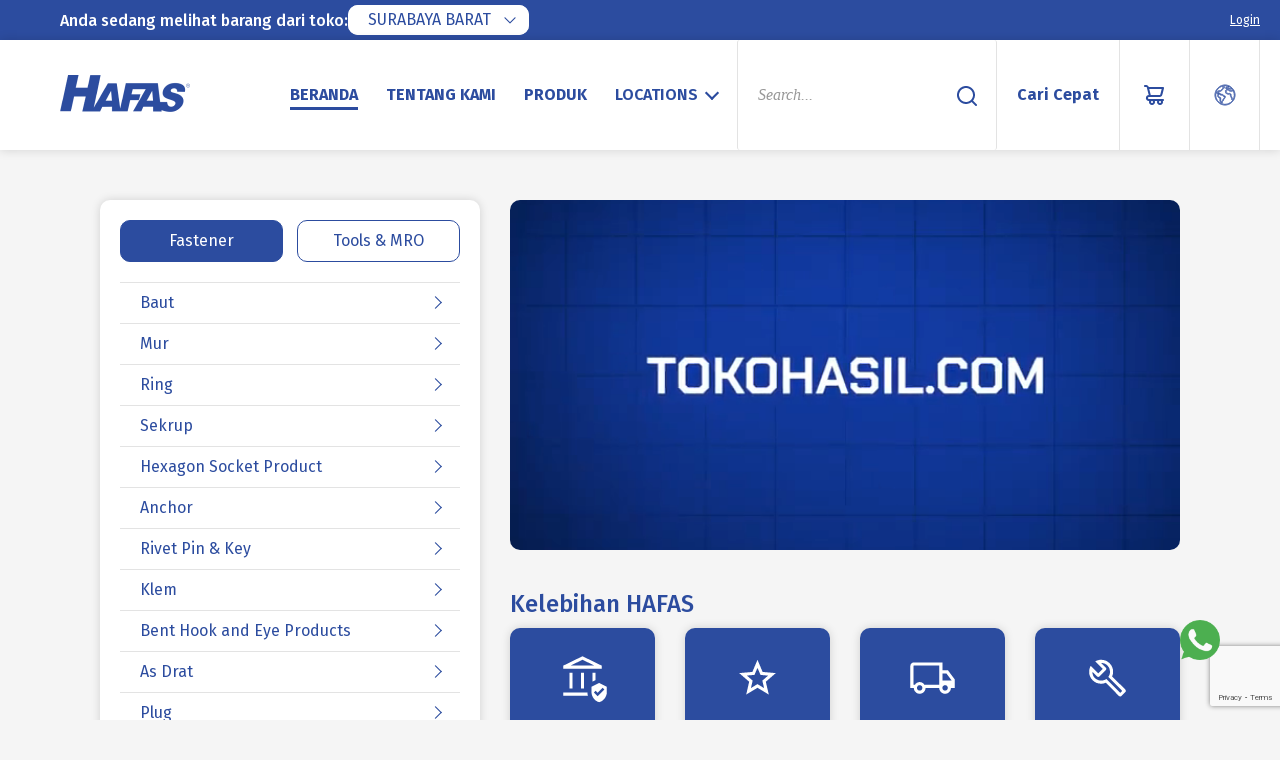

--- FILE ---
content_type: text/html; charset=UTF-8
request_url: https://tokohasil.com/
body_size: 56836
content:
<!doctype html>
<html lang="id-ID" >
<head>
	<meta charset="UTF-8" />
	<meta name="viewport" content="width=device-width, initial-scale=1" />
	<link rel="preconnect" href="https://fonts.googleapis.com">
	<link rel="preconnect" href="https://fonts.gstatic.com" crossorigin>
	<!--<link href="https://fonts.googleapis.com/css2?family=Alegreya+Sans:ital,wght@0,400;0,500;0,700;1,400;1,500;1,700&display=swap" rel="stylesheet"> -->
	<link href="https://fonts.googleapis.com/css2?family=DM+Sans:opsz,wght@9..40,400;9..40,500;9..40,600;9..40,700&family=Fira+Sans:wght@400;500;600;700&display=swap" rel="stylesheet"> 
	<meta name='robots' content='index, follow, max-image-preview:large, max-snippet:-1, max-video-preview:-1' />
	<style>img:is([sizes="auto" i], [sizes^="auto," i]) { contain-intrinsic-size: 3000px 1500px }</style>
	<link rel="alternate" hreflang="id" href="https://tokohasil.com/" />
<link rel="alternate" hreflang="en" href="https://tokohasil.com/en" />
<link rel="alternate" hreflang="x-default" href="https://tokohasil.com/" />

	<!-- This site is optimized with the Yoast SEO plugin v24.3 - https://yoast.com/wordpress/plugins/seo/ -->
	<title>Home - Mur Baut Toko Hasil</title>
	<link rel="canonical" href="https://tokohasil.com/" />
	<meta property="og:locale" content="id_ID" />
	<meta property="og:type" content="website" />
	<meta property="og:title" content="Home - Mur Baut Toko Hasil" />
	<meta property="og:description" content="Tentang HAFAS? PT. HASIL FASTINDO adalah spesialis fastener terbesar di Indonesia, dan merupakan salah satu rumah fastener terbesar di Asia. PT. HASIL FASTINDO telah menjual fastener selama lebih dari 40 tahun sejak tahun 1974. PT. HASIL FASTINDO selalu menjalankan bisnis dengan ide profesionalnya dan mengembangkan pangsa pasar. Temukan Kami di" />
	<meta property="og:url" content="https://tokohasil.com/" />
	<meta property="og:site_name" content="Mur Baut Toko Hasil" />
	<meta property="article:modified_time" content="2025-10-17T07:11:46+00:00" />
	<meta property="og:image" content="https://tokohasil.com/wp-content/uploads/2022/12/Mask-group5.jpg" />
	<meta property="og:image:width" content="1600" />
	<meta property="og:image:height" content="800" />
	<meta property="og:image:type" content="image/jpeg" />
	<meta name="twitter:card" content="summary_large_image" />
	<script type="application/ld+json" class="yoast-schema-graph">{"@context":"https://schema.org","@graph":[{"@type":"WebPage","@id":"https://tokohasil.com/","url":"https://tokohasil.com/","name":"Home - Mur Baut Toko Hasil","isPartOf":{"@id":"https://tokohasil.com/#website"},"about":{"@id":"https://tokohasil.com/#organization"},"primaryImageOfPage":{"@id":"https://tokohasil.com/#primaryimage"},"image":{"@id":"https://tokohasil.com/#primaryimage"},"thumbnailUrl":"https://tokohasil.com/wp-content/uploads/2022/12/Mask-group5.jpg","datePublished":"2024-07-31T02:22:17+00:00","dateModified":"2025-10-17T07:11:46+00:00","breadcrumb":{"@id":"https://tokohasil.com/#breadcrumb"},"inLanguage":"id","potentialAction":[{"@type":"ReadAction","target":["https://tokohasil.com/"]}]},{"@type":"ImageObject","inLanguage":"id","@id":"https://tokohasil.com/#primaryimage","url":"https://tokohasil.com/wp-content/uploads/2022/12/Mask-group5.jpg","contentUrl":"https://tokohasil.com/wp-content/uploads/2022/12/Mask-group5.jpg","width":1600,"height":800},{"@type":"BreadcrumbList","@id":"https://tokohasil.com/#breadcrumb","itemListElement":[{"@type":"ListItem","position":1,"name":"Home"}]},{"@type":"WebSite","@id":"https://tokohasil.com/#website","url":"https://tokohasil.com/","name":"Hasil Fastindo - Toko Mur dan Baut","description":"Produk Uggulan Baut Dan Mur","publisher":{"@id":"https://tokohasil.com/#organization"},"potentialAction":[{"@type":"SearchAction","target":{"@type":"EntryPoint","urlTemplate":"https://tokohasil.com/?s={search_term_string}"},"query-input":{"@type":"PropertyValueSpecification","valueRequired":true,"valueName":"search_term_string"}}],"inLanguage":"id"},{"@type":"Organization","@id":"https://tokohasil.com/#organization","name":"Hasil Fastindo","url":"https://tokohasil.com/","logo":{"@type":"ImageObject","inLanguage":"id","@id":"https://tokohasil.com/#/schema/logo/image/","url":"https://tokohasil.com/wp-content/uploads/2022/12/Hafass-1.png","contentUrl":"https://tokohasil.com/wp-content/uploads/2022/12/Hafass-1.png","width":130,"height":39,"caption":"Hasil Fastindo"},"image":{"@id":"https://tokohasil.com/#/schema/logo/image/"}}]}</script>
	<meta name="google-site-verification" content="ONP0X3cjf2EqvvXMI9T2EK9JcRyLztimbtgrp_G4StI" />
	<!-- / Yoast SEO plugin. -->


<link rel='dns-prefetch' href='//maps.googleapis.com' />
<link rel='dns-prefetch' href='//kit.fontawesome.com' />
<link rel='dns-prefetch' href='//www.googletagmanager.com' />
<link rel="alternate" type="application/rss+xml" title="Mur Baut Toko Hasil &raquo; Feed" href="https://tokohasil.com/feed" />
<link rel="alternate" type="application/rss+xml" title="Mur Baut Toko Hasil &raquo; Umpan Komentar" href="https://tokohasil.com/comments/feed" />
<link rel='stylesheet' id='xoo-aff-style-css' href='https://tokohasil.com/wp-content/plugins/easy-login-woocommerce/xoo-form-fields-fw/assets/css/xoo-aff-style.css?ver=2.0.1' media='all' />
<style id='xoo-aff-style-inline-css'>

.xoo-aff-input-group .xoo-aff-input-icon{
	background-color:  #eee;
	color:  #555;
	max-width: 40px;
	min-width: 40px;
	border-color:  #ccc;
	border-width: 1px;
	font-size: 14px;
}
.xoo-aff-group{
	margin-bottom: 30px;
}

.xoo-aff-group input[type="text"], .xoo-aff-group input[type="password"], .xoo-aff-group input[type="email"], .xoo-aff-group input[type="number"], .xoo-aff-group select, .xoo-aff-group select + .select2, .xoo-aff-group input[type="tel"], .xoo-aff-group input[type="file"]{
	background-color: #fff;
	color: #777;
	border-width: 1px;
	border-color: #cccccc;
	height: 50px;
}


.xoo-aff-group input[type="file"]{
	line-height: calc(50px - 13px);
}



.xoo-aff-group input[type="text"]::placeholder, .xoo-aff-group input[type="password"]::placeholder, .xoo-aff-group input[type="email"]::placeholder, .xoo-aff-group input[type="number"]::placeholder, .xoo-aff-group select::placeholder, .xoo-aff-group input[type="tel"]::placeholder, .xoo-aff-group .select2-selection__rendered, .xoo-aff-group .select2-container--default .select2-selection--single .select2-selection__rendered, .xoo-aff-group input[type="file"]::placeholder, .xoo-aff-group input::file-selector-button{
	color: #777;
}

.xoo-aff-group input[type="text"]:focus, .xoo-aff-group input[type="password"]:focus, .xoo-aff-group input[type="email"]:focus, .xoo-aff-group input[type="number"]:focus, .xoo-aff-group select:focus, .xoo-aff-group select + .select2:focus, .xoo-aff-group input[type="tel"]:focus, .xoo-aff-group input[type="file"]:focus{
	background-color: #ededed;
	color: #000;
}

[placeholder]:focus::-webkit-input-placeholder{
	color: #000!important;
}


.xoo-aff-input-icon + input[type="text"], .xoo-aff-input-icon + input[type="password"], .xoo-aff-input-icon + input[type="email"], .xoo-aff-input-icon + input[type="number"], .xoo-aff-input-icon + select, .xoo-aff-input-icon + select + .select2,  .xoo-aff-input-icon + input[type="tel"], .xoo-aff-input-icon + input[type="file"]{
	border-bottom-left-radius: 0;
	border-top-left-radius: 0;
}
</style>
<link rel='stylesheet' id='xoo-aff-font-awesome5-css' href='https://tokohasil.com/wp-content/plugins/easy-login-woocommerce/xoo-form-fields-fw/lib/fontawesome5/css/all.min.css' media='all' />
<link rel='stylesheet' id='wp-block-library-css' href='https://tokohasil.com/wp-includes/css/dist/block-library/style.min.css' media='all' />
<style id='wp-block-library-theme-inline-css'>
.wp-block-audio :where(figcaption){color:#555;font-size:13px;text-align:center}.is-dark-theme .wp-block-audio :where(figcaption){color:#ffffffa6}.wp-block-audio{margin:0 0 1em}.wp-block-code{border:1px solid #ccc;border-radius:4px;font-family:Menlo,Consolas,monaco,monospace;padding:.8em 1em}.wp-block-embed :where(figcaption){color:#555;font-size:13px;text-align:center}.is-dark-theme .wp-block-embed :where(figcaption){color:#ffffffa6}.wp-block-embed{margin:0 0 1em}.blocks-gallery-caption{color:#555;font-size:13px;text-align:center}.is-dark-theme .blocks-gallery-caption{color:#ffffffa6}:root :where(.wp-block-image figcaption){color:#555;font-size:13px;text-align:center}.is-dark-theme :root :where(.wp-block-image figcaption){color:#ffffffa6}.wp-block-image{margin:0 0 1em}.wp-block-pullquote{border-bottom:4px solid;border-top:4px solid;color:currentColor;margin-bottom:1.75em}.wp-block-pullquote cite,.wp-block-pullquote footer,.wp-block-pullquote__citation{color:currentColor;font-size:.8125em;font-style:normal;text-transform:uppercase}.wp-block-quote{border-left:.25em solid;margin:0 0 1.75em;padding-left:1em}.wp-block-quote cite,.wp-block-quote footer{color:currentColor;font-size:.8125em;font-style:normal;position:relative}.wp-block-quote:where(.has-text-align-right){border-left:none;border-right:.25em solid;padding-left:0;padding-right:1em}.wp-block-quote:where(.has-text-align-center){border:none;padding-left:0}.wp-block-quote.is-large,.wp-block-quote.is-style-large,.wp-block-quote:where(.is-style-plain){border:none}.wp-block-search .wp-block-search__label{font-weight:700}.wp-block-search__button{border:1px solid #ccc;padding:.375em .625em}:where(.wp-block-group.has-background){padding:1.25em 2.375em}.wp-block-separator.has-css-opacity{opacity:.4}.wp-block-separator{border:none;border-bottom:2px solid;margin-left:auto;margin-right:auto}.wp-block-separator.has-alpha-channel-opacity{opacity:1}.wp-block-separator:not(.is-style-wide):not(.is-style-dots){width:100px}.wp-block-separator.has-background:not(.is-style-dots){border-bottom:none;height:1px}.wp-block-separator.has-background:not(.is-style-wide):not(.is-style-dots){height:2px}.wp-block-table{margin:0 0 1em}.wp-block-table td,.wp-block-table th{word-break:normal}.wp-block-table :where(figcaption){color:#555;font-size:13px;text-align:center}.is-dark-theme .wp-block-table :where(figcaption){color:#ffffffa6}.wp-block-video :where(figcaption){color:#555;font-size:13px;text-align:center}.is-dark-theme .wp-block-video :where(figcaption){color:#ffffffa6}.wp-block-video{margin:0 0 1em}:root :where(.wp-block-template-part.has-background){margin-bottom:0;margin-top:0;padding:1.25em 2.375em}
</style>
<link rel='stylesheet' id='wc-blocks-vendors-style-css' href='https://tokohasil.com/wp-content/plugins/woocommerce/packages/woocommerce-blocks/build/wc-blocks-vendors-style.css?ver=10.2.3' media='all' />
<link rel='stylesheet' id='wc-blocks-style-css' href='https://tokohasil.com/wp-content/plugins/woocommerce/packages/woocommerce-blocks/build/wc-blocks-style.css?ver=10.2.3' media='all' />
<style id='classic-theme-styles-inline-css'>
/*! This file is auto-generated */
.wp-block-button__link{color:#fff;background-color:#32373c;border-radius:9999px;box-shadow:none;text-decoration:none;padding:calc(.667em + 2px) calc(1.333em + 2px);font-size:1.125em}.wp-block-file__button{background:#32373c;color:#fff;text-decoration:none}
</style>
<style id='global-styles-inline-css'>
:root{--wp--preset--aspect-ratio--square: 1;--wp--preset--aspect-ratio--4-3: 4/3;--wp--preset--aspect-ratio--3-4: 3/4;--wp--preset--aspect-ratio--3-2: 3/2;--wp--preset--aspect-ratio--2-3: 2/3;--wp--preset--aspect-ratio--16-9: 16/9;--wp--preset--aspect-ratio--9-16: 9/16;--wp--preset--color--black: #000000;--wp--preset--color--cyan-bluish-gray: #abb8c3;--wp--preset--color--white: #FFFFFF;--wp--preset--color--pale-pink: #f78da7;--wp--preset--color--vivid-red: #cf2e2e;--wp--preset--color--luminous-vivid-orange: #ff6900;--wp--preset--color--luminous-vivid-amber: #fcb900;--wp--preset--color--light-green-cyan: #7bdcb5;--wp--preset--color--vivid-green-cyan: #00d084;--wp--preset--color--pale-cyan-blue: #8ed1fc;--wp--preset--color--vivid-cyan-blue: #0693e3;--wp--preset--color--vivid-purple: #9b51e0;--wp--preset--color--dark-gray: #28303D;--wp--preset--color--gray: #39414D;--wp--preset--color--green: #D1E4DD;--wp--preset--color--blue: #D1DFE4;--wp--preset--color--purple: #D1D1E4;--wp--preset--color--red: #E4D1D1;--wp--preset--color--orange: #E4DAD1;--wp--preset--color--yellow: #EEEADD;--wp--preset--gradient--vivid-cyan-blue-to-vivid-purple: linear-gradient(135deg,rgba(6,147,227,1) 0%,rgb(155,81,224) 100%);--wp--preset--gradient--light-green-cyan-to-vivid-green-cyan: linear-gradient(135deg,rgb(122,220,180) 0%,rgb(0,208,130) 100%);--wp--preset--gradient--luminous-vivid-amber-to-luminous-vivid-orange: linear-gradient(135deg,rgba(252,185,0,1) 0%,rgba(255,105,0,1) 100%);--wp--preset--gradient--luminous-vivid-orange-to-vivid-red: linear-gradient(135deg,rgba(255,105,0,1) 0%,rgb(207,46,46) 100%);--wp--preset--gradient--very-light-gray-to-cyan-bluish-gray: linear-gradient(135deg,rgb(238,238,238) 0%,rgb(169,184,195) 100%);--wp--preset--gradient--cool-to-warm-spectrum: linear-gradient(135deg,rgb(74,234,220) 0%,rgb(151,120,209) 20%,rgb(207,42,186) 40%,rgb(238,44,130) 60%,rgb(251,105,98) 80%,rgb(254,248,76) 100%);--wp--preset--gradient--blush-light-purple: linear-gradient(135deg,rgb(255,206,236) 0%,rgb(152,150,240) 100%);--wp--preset--gradient--blush-bordeaux: linear-gradient(135deg,rgb(254,205,165) 0%,rgb(254,45,45) 50%,rgb(107,0,62) 100%);--wp--preset--gradient--luminous-dusk: linear-gradient(135deg,rgb(255,203,112) 0%,rgb(199,81,192) 50%,rgb(65,88,208) 100%);--wp--preset--gradient--pale-ocean: linear-gradient(135deg,rgb(255,245,203) 0%,rgb(182,227,212) 50%,rgb(51,167,181) 100%);--wp--preset--gradient--electric-grass: linear-gradient(135deg,rgb(202,248,128) 0%,rgb(113,206,126) 100%);--wp--preset--gradient--midnight: linear-gradient(135deg,rgb(2,3,129) 0%,rgb(40,116,252) 100%);--wp--preset--gradient--purple-to-yellow: linear-gradient(160deg, #D1D1E4 0%, #EEEADD 100%);--wp--preset--gradient--yellow-to-purple: linear-gradient(160deg, #EEEADD 0%, #D1D1E4 100%);--wp--preset--gradient--green-to-yellow: linear-gradient(160deg, #D1E4DD 0%, #EEEADD 100%);--wp--preset--gradient--yellow-to-green: linear-gradient(160deg, #EEEADD 0%, #D1E4DD 100%);--wp--preset--gradient--red-to-yellow: linear-gradient(160deg, #E4D1D1 0%, #EEEADD 100%);--wp--preset--gradient--yellow-to-red: linear-gradient(160deg, #EEEADD 0%, #E4D1D1 100%);--wp--preset--gradient--purple-to-red: linear-gradient(160deg, #D1D1E4 0%, #E4D1D1 100%);--wp--preset--gradient--red-to-purple: linear-gradient(160deg, #E4D1D1 0%, #D1D1E4 100%);--wp--preset--font-size--small: 18px;--wp--preset--font-size--medium: 20px;--wp--preset--font-size--large: 24px;--wp--preset--font-size--x-large: 42px;--wp--preset--font-size--extra-small: 16px;--wp--preset--font-size--normal: 20px;--wp--preset--font-size--extra-large: 40px;--wp--preset--font-size--huge: 96px;--wp--preset--font-size--gigantic: 144px;--wp--preset--spacing--20: 0.44rem;--wp--preset--spacing--30: 0.67rem;--wp--preset--spacing--40: 1rem;--wp--preset--spacing--50: 1.5rem;--wp--preset--spacing--60: 2.25rem;--wp--preset--spacing--70: 3.38rem;--wp--preset--spacing--80: 5.06rem;--wp--preset--shadow--natural: 6px 6px 9px rgba(0, 0, 0, 0.2);--wp--preset--shadow--deep: 12px 12px 50px rgba(0, 0, 0, 0.4);--wp--preset--shadow--sharp: 6px 6px 0px rgba(0, 0, 0, 0.2);--wp--preset--shadow--outlined: 6px 6px 0px -3px rgba(255, 255, 255, 1), 6px 6px rgba(0, 0, 0, 1);--wp--preset--shadow--crisp: 6px 6px 0px rgba(0, 0, 0, 1);}:where(.is-layout-flex){gap: 0.5em;}:where(.is-layout-grid){gap: 0.5em;}body .is-layout-flex{display: flex;}.is-layout-flex{flex-wrap: wrap;align-items: center;}.is-layout-flex > :is(*, div){margin: 0;}body .is-layout-grid{display: grid;}.is-layout-grid > :is(*, div){margin: 0;}:where(.wp-block-columns.is-layout-flex){gap: 2em;}:where(.wp-block-columns.is-layout-grid){gap: 2em;}:where(.wp-block-post-template.is-layout-flex){gap: 1.25em;}:where(.wp-block-post-template.is-layout-grid){gap: 1.25em;}.has-black-color{color: var(--wp--preset--color--black) !important;}.has-cyan-bluish-gray-color{color: var(--wp--preset--color--cyan-bluish-gray) !important;}.has-white-color{color: var(--wp--preset--color--white) !important;}.has-pale-pink-color{color: var(--wp--preset--color--pale-pink) !important;}.has-vivid-red-color{color: var(--wp--preset--color--vivid-red) !important;}.has-luminous-vivid-orange-color{color: var(--wp--preset--color--luminous-vivid-orange) !important;}.has-luminous-vivid-amber-color{color: var(--wp--preset--color--luminous-vivid-amber) !important;}.has-light-green-cyan-color{color: var(--wp--preset--color--light-green-cyan) !important;}.has-vivid-green-cyan-color{color: var(--wp--preset--color--vivid-green-cyan) !important;}.has-pale-cyan-blue-color{color: var(--wp--preset--color--pale-cyan-blue) !important;}.has-vivid-cyan-blue-color{color: var(--wp--preset--color--vivid-cyan-blue) !important;}.has-vivid-purple-color{color: var(--wp--preset--color--vivid-purple) !important;}.has-black-background-color{background-color: var(--wp--preset--color--black) !important;}.has-cyan-bluish-gray-background-color{background-color: var(--wp--preset--color--cyan-bluish-gray) !important;}.has-white-background-color{background-color: var(--wp--preset--color--white) !important;}.has-pale-pink-background-color{background-color: var(--wp--preset--color--pale-pink) !important;}.has-vivid-red-background-color{background-color: var(--wp--preset--color--vivid-red) !important;}.has-luminous-vivid-orange-background-color{background-color: var(--wp--preset--color--luminous-vivid-orange) !important;}.has-luminous-vivid-amber-background-color{background-color: var(--wp--preset--color--luminous-vivid-amber) !important;}.has-light-green-cyan-background-color{background-color: var(--wp--preset--color--light-green-cyan) !important;}.has-vivid-green-cyan-background-color{background-color: var(--wp--preset--color--vivid-green-cyan) !important;}.has-pale-cyan-blue-background-color{background-color: var(--wp--preset--color--pale-cyan-blue) !important;}.has-vivid-cyan-blue-background-color{background-color: var(--wp--preset--color--vivid-cyan-blue) !important;}.has-vivid-purple-background-color{background-color: var(--wp--preset--color--vivid-purple) !important;}.has-black-border-color{border-color: var(--wp--preset--color--black) !important;}.has-cyan-bluish-gray-border-color{border-color: var(--wp--preset--color--cyan-bluish-gray) !important;}.has-white-border-color{border-color: var(--wp--preset--color--white) !important;}.has-pale-pink-border-color{border-color: var(--wp--preset--color--pale-pink) !important;}.has-vivid-red-border-color{border-color: var(--wp--preset--color--vivid-red) !important;}.has-luminous-vivid-orange-border-color{border-color: var(--wp--preset--color--luminous-vivid-orange) !important;}.has-luminous-vivid-amber-border-color{border-color: var(--wp--preset--color--luminous-vivid-amber) !important;}.has-light-green-cyan-border-color{border-color: var(--wp--preset--color--light-green-cyan) !important;}.has-vivid-green-cyan-border-color{border-color: var(--wp--preset--color--vivid-green-cyan) !important;}.has-pale-cyan-blue-border-color{border-color: var(--wp--preset--color--pale-cyan-blue) !important;}.has-vivid-cyan-blue-border-color{border-color: var(--wp--preset--color--vivid-cyan-blue) !important;}.has-vivid-purple-border-color{border-color: var(--wp--preset--color--vivid-purple) !important;}.has-vivid-cyan-blue-to-vivid-purple-gradient-background{background: var(--wp--preset--gradient--vivid-cyan-blue-to-vivid-purple) !important;}.has-light-green-cyan-to-vivid-green-cyan-gradient-background{background: var(--wp--preset--gradient--light-green-cyan-to-vivid-green-cyan) !important;}.has-luminous-vivid-amber-to-luminous-vivid-orange-gradient-background{background: var(--wp--preset--gradient--luminous-vivid-amber-to-luminous-vivid-orange) !important;}.has-luminous-vivid-orange-to-vivid-red-gradient-background{background: var(--wp--preset--gradient--luminous-vivid-orange-to-vivid-red) !important;}.has-very-light-gray-to-cyan-bluish-gray-gradient-background{background: var(--wp--preset--gradient--very-light-gray-to-cyan-bluish-gray) !important;}.has-cool-to-warm-spectrum-gradient-background{background: var(--wp--preset--gradient--cool-to-warm-spectrum) !important;}.has-blush-light-purple-gradient-background{background: var(--wp--preset--gradient--blush-light-purple) !important;}.has-blush-bordeaux-gradient-background{background: var(--wp--preset--gradient--blush-bordeaux) !important;}.has-luminous-dusk-gradient-background{background: var(--wp--preset--gradient--luminous-dusk) !important;}.has-pale-ocean-gradient-background{background: var(--wp--preset--gradient--pale-ocean) !important;}.has-electric-grass-gradient-background{background: var(--wp--preset--gradient--electric-grass) !important;}.has-midnight-gradient-background{background: var(--wp--preset--gradient--midnight) !important;}.has-small-font-size{font-size: var(--wp--preset--font-size--small) !important;}.has-medium-font-size{font-size: var(--wp--preset--font-size--medium) !important;}.has-large-font-size{font-size: var(--wp--preset--font-size--large) !important;}.has-x-large-font-size{font-size: var(--wp--preset--font-size--x-large) !important;}
:where(.wp-block-post-template.is-layout-flex){gap: 1.25em;}:where(.wp-block-post-template.is-layout-grid){gap: 1.25em;}
:where(.wp-block-columns.is-layout-flex){gap: 2em;}:where(.wp-block-columns.is-layout-grid){gap: 2em;}
:root :where(.wp-block-pullquote){font-size: 1.5em;line-height: 1.6;}
</style>
<link rel='stylesheet' id='wcmlim-magnificPopup-css' href='https://tokohasil.com/wp-content/plugins/WooCommerce-Multi-Locations-Inventory-Management_new/public/css/magnific-popup-min.css?ver=223258434' media='all' />
<link rel='stylesheet' id='wcmlim-popupcss-css' href='https://tokohasil.com/wp-content/plugins/WooCommerce-Multi-Locations-Inventory-Management_new/public/css/wcmlim-popup-min.css?ver=693768395' media='all' />
<link rel='stylesheet' id='wcmlim_chosen_css_public-css' href='https://tokohasil.com/wp-content/plugins/WooCommerce-Multi-Locations-Inventory-Management_new/public/css/chosen.min.css?ver=3.5.91657279974' media='all' />
<link rel='stylesheet' id='wcmlim-css' href='https://tokohasil.com/wp-content/plugins/WooCommerce-Multi-Locations-Inventory-Management_new/public/css/wcmlim-public.css?ver=3.5.9967988826' media='all' />
<link rel='stylesheet' id='wcmlim-popup-css-css' href='https://tokohasil.com/wp-content/plugins/WooCommerce-Multi-Locations-Inventory-Management_new/public/css/wcmlim-popup-min.css?ver=3.5.997783945' media='all' />
<link rel='stylesheet' id='wcmlim_frontview_css-css' href='https://tokohasil.com/wp-content/plugins/WooCommerce-Multi-Locations-Inventory-Management_new/public/css/wcmlim-frontview-min.css?ver=3.5.91301271569' media='all' />
<link rel='stylesheet' id='advanced-flat-rate-shipping-for-woocommerce-css' href='https://tokohasil.com/wp-content/plugins/advanced-flat-rate-shipping-method-for-woocommerce/public/css/advanced-flat-rate-shipping-for-woocommerce-public.css?ver=4.7.7' media='all' />
<link rel='stylesheet' id='font-awesome-min-css' href='https://tokohasil.com/wp-content/plugins/advanced-flat-rate-shipping-method-for-woocommerce/public/css/font-awesome.min.css?ver=4.7.7' media='all' />
<link rel='stylesheet' id='contact-form-7-css' href='https://tokohasil.com/wp-content/plugins/contact-form-7/includes/css/styles.css?ver=6.0' media='all' />
<link rel='stylesheet' id='woocommerce-layout-css' href='https://tokohasil.com/wp-content/plugins/woocommerce/assets/css/woocommerce-layout.css?ver=7.8.0' media='all' />
<link rel='stylesheet' id='woocommerce-smallscreen-css' href='https://tokohasil.com/wp-content/plugins/woocommerce/assets/css/woocommerce-smallscreen.css?ver=7.8.0' media='only screen and (max-width: 768px)' />
<link rel='stylesheet' id='woocommerce-general-css' href='//tokohasil.com/wp-content/plugins/woocommerce/assets/css/twenty-twenty-one.css?ver=7.8.0' media='all' />
<style id='woocommerce-inline-inline-css'>
.woocommerce form .form-row .required { visibility: visible; }
</style>
<link rel='stylesheet' id='wpml-legacy-vertical-list-0-css' href='https://tokohasil.com/wp-content/plugins/sitepress-multilingual-cms/templates/language-switchers/legacy-list-vertical/style.min.css?ver=1' media='all' />
<link rel='stylesheet' id='xoo-el-style-css' href='https://tokohasil.com/wp-content/plugins/easy-login-woocommerce/assets/css/xoo-el-style.css?ver=2.8.5' media='all' />
<style id='xoo-el-style-inline-css'>

	.xoo-el-form-container button.btn.button.xoo-el-action-btn{
		background-color: #2c4c9f;
		color: #ffffff;
		font-weight: 600;
		font-size: 15px;
		height: 40px;
	}

.xoo-el-container:not(.xoo-el-style-slider) .xoo-el-inmodal{
	max-width: 1010px;
	max-height: 540px;
}

.xoo-el-style-slider .xoo-el-modal{
	transform: translateX(1010px);
	max-width: 1010px;
}

	.xoo-el-sidebar{
		background-image: url(https://tokohasil.com/wp-content/uploads/2022/12/banner-bg.png);
		min-width: 50%;
	}

.xoo-el-main, .xoo-el-main a , .xoo-el-main label{
	color: #2c4c9f;
}
.xoo-el-srcont{
	background-color: #ffffff;
}
.xoo-el-form-container ul.xoo-el-tabs li.xoo-el-active {
	background-color: #2c4c9f;
	color: #ffffff;
}
.xoo-el-form-container ul.xoo-el-tabs li{
	background-color: #eeeeee;
	color: #2c4c9f;
	font-size: 16px;
	padding: 12px 20px;
}
.xoo-el-main{
	padding: 30px;
}

.xoo-el-form-container button.xoo-el-action-btn:not(.button){
    font-weight: 600;
    font-size: 15px;
}



	.xoo-el-modal:before {
		vertical-align: middle;
	}

	.xoo-el-style-slider .xoo-el-srcont {
		justify-content: center;
	}

	.xoo-el-style-slider .xoo-el-main{
		padding-top: 10px;
		padding-bottom: 10px; 
	}





.xoo-el-popup-active .xoo-el-opac{
    opacity: 0.7;
    background-color: #000000;
}





</style>
<link rel='stylesheet' id='xoo-el-fonts-css' href='https://tokohasil.com/wp-content/plugins/easy-login-woocommerce/assets/css/xoo-el-fonts.css?ver=2.8.5' media='all' />
<link rel='stylesheet' id='dgwt-wcas-style-css' href='https://tokohasil.com/wp-content/plugins/ajax-search-for-woocommerce-premium/assets/css/style.min.css?ver=1.8.1' media='all' />
<link rel='preload' as='font' type='font/woff2' crossorigin='anonymous' id='tinvwl-webfont-font-css' href='https://tokohasil.com/wp-content/plugins/ti-woocommerce-wishlist/assets/fonts/tinvwl-webfont.woff2?ver=xu2uyi' media='all' />
<link rel='stylesheet' id='tinvwl-webfont-css' href='https://tokohasil.com/wp-content/plugins/ti-woocommerce-wishlist/assets/css/webfont.min.css?ver=2.9.1' media='all' />
<link rel='stylesheet' id='tinvwl-css' href='https://tokohasil.com/wp-content/plugins/ti-woocommerce-wishlist/assets/css/public.min.css?ver=2.9.1' media='all' />
<link rel='stylesheet' id='twenty-twenty-one-style-css' href='https://tokohasil.com/wp-content/themes/twentytwentyone/style.css?ver=1.6' media='all' />
<link rel='stylesheet' id='twenty-twenty-one-print-style-css' href='https://tokohasil.com/wp-content/themes/twentytwentyone/assets/css/print.css?ver=1.6' media='print' />
<link rel='stylesheet' id='twenty-twenty-one-custom-style-css' href='https://tokohasil.com/wp-content/themes/twentytwentyone/assets/css/custom1.css' media='all' />
<link rel='stylesheet' id='twenty-twenty-one-custom2-style-css' href='https://tokohasil.com/wp-content/themes/twentytwentyone/assets/css/custom2.css' media='all' />
<script src="https://tokohasil.com/wp-includes/js/jquery/jquery.min.js?ver=3.7.1" id="jquery-core-js"></script>
<script src="https://tokohasil.com/wp-includes/js/jquery/jquery-migrate.min.js?ver=3.4.1" id="jquery-migrate-js"></script>
<script id="xoo-aff-js-js-extra">
var xoo_aff_localize = {"adminurl":"https:\/\/tokohasil.com\/wp-admin\/admin-ajax.php","countries":"{\"AF\":\"Afghanistan\",\"AX\":\"\u00c5land Islands\",\"AL\":\"Albania\",\"DZ\":\"Algeria\",\"AS\":\"American Samoa\",\"AD\":\"Andorra\",\"AO\":\"Angola\",\"AI\":\"Anguilla\",\"AQ\":\"Antarctica\",\"AG\":\"Antigua and Barbuda\",\"AR\":\"Argentina\",\"AM\":\"Armenia\",\"AW\":\"Aruba\",\"AU\":\"Australia\",\"AT\":\"Austria\",\"AZ\":\"Azerbaijan\",\"BS\":\"Bahamas\",\"BH\":\"Bahrain\",\"BD\":\"Bangladesh\",\"BB\":\"Barbados\",\"BY\":\"Belarus\",\"BE\":\"Belgium\",\"PW\":\"Belau\",\"BZ\":\"Belize\",\"BJ\":\"Benin\",\"BM\":\"Bermuda\",\"BT\":\"Bhutan\",\"BO\":\"Bolivia\",\"BQ\":\"Bonaire, Saint Eustatius and Saba\",\"BA\":\"Bosnia and Herzegovina\",\"BW\":\"Botswana\",\"BV\":\"Bouvet Island\",\"BR\":\"Brazil\",\"IO\":\"British Indian Ocean Territory\",\"BN\":\"Brunei\",\"BG\":\"Bulgaria\",\"BF\":\"Burkina Faso\",\"BI\":\"Burundi\",\"KH\":\"Cambodia\",\"CM\":\"Cameroon\",\"CA\":\"Canada\",\"CV\":\"Cape Verde\",\"KY\":\"Cayman Islands\",\"CF\":\"Central African Republic\",\"TD\":\"Chad\",\"CL\":\"Chile\",\"CN\":\"China\",\"CX\":\"Christmas Island\",\"CC\":\"Cocos (Keeling) Islands\",\"CO\":\"Colombia\",\"KM\":\"Comoros\",\"CG\":\"Congo (Brazzaville)\",\"CD\":\"Congo (Kinshasa)\",\"CK\":\"Cook Islands\",\"CR\":\"Costa Rica\",\"HR\":\"Croatia\",\"CU\":\"Cuba\",\"CW\":\"Cura\u00e7ao\",\"CY\":\"Cyprus\",\"CZ\":\"Czech Republic\",\"DK\":\"Denmark\",\"DJ\":\"Djibouti\",\"DM\":\"Dominica\",\"DO\":\"Dominican Republic\",\"EC\":\"Ecuador\",\"EG\":\"Egypt\",\"SV\":\"El Salvador\",\"GQ\":\"Equatorial Guinea\",\"ER\":\"Eritrea\",\"EE\":\"Estonia\",\"ET\":\"Ethiopia\",\"FK\":\"Falkland Islands\",\"FO\":\"Faroe Islands\",\"FJ\":\"Fiji\",\"FI\":\"Finland\",\"FR\":\"France\",\"GF\":\"French Guiana\",\"PF\":\"French Polynesia\",\"TF\":\"French Southern Territories\",\"GA\":\"Gabon\",\"GM\":\"Gambia\",\"GE\":\"Georgia\",\"DE\":\"Germany\",\"GH\":\"Ghana\",\"GI\":\"Gibraltar\",\"GR\":\"Greece\",\"GL\":\"Greenland\",\"GD\":\"Grenada\",\"GP\":\"Guadeloupe\",\"GU\":\"Guam\",\"GT\":\"Guatemala\",\"GG\":\"Guernsey\",\"GN\":\"Guinea\",\"GW\":\"Guinea-Bissau\",\"GY\":\"Guyana\",\"HT\":\"Haiti\",\"HM\":\"Heard Island and McDonald Islands\",\"HN\":\"Honduras\",\"HK\":\"Hong Kong\",\"HU\":\"Hungary\",\"IS\":\"Iceland\",\"IN\":\"India\",\"ID\":\"Indonesia\",\"IR\":\"Iran\",\"IQ\":\"Iraq\",\"IE\":\"Ireland\",\"IM\":\"Isle of Man\",\"IL\":\"Israel\",\"IT\":\"Italy\",\"CI\":\"Ivory Coast\",\"JM\":\"Jamaica\",\"JP\":\"Japan\",\"JE\":\"Jersey\",\"JO\":\"Jordan\",\"KZ\":\"Kazakhstan\",\"KE\":\"Kenya\",\"KI\":\"Kiribati\",\"KW\":\"Kuwait\",\"KG\":\"Kyrgyzstan\",\"LA\":\"Laos\",\"LV\":\"Latvia\",\"LB\":\"Lebanon\",\"LS\":\"Lesotho\",\"LR\":\"Liberia\",\"LY\":\"Libya\",\"LI\":\"Liechtenstein\",\"LT\":\"Lithuania\",\"LU\":\"Luxembourg\",\"MO\":\"Macao S.A.R., China\",\"MK\":\"North Macedonia\",\"MG\":\"Madagascar\",\"MW\":\"Malawi\",\"MY\":\"Malaysia\",\"MV\":\"Maldives\",\"ML\":\"Mali\",\"MT\":\"Malta\",\"MH\":\"Marshall Islands\",\"MQ\":\"Martinique\",\"MR\":\"Mauritania\",\"MU\":\"Mauritius\",\"YT\":\"Mayotte\",\"MX\":\"Mexico\",\"FM\":\"Micronesia\",\"MD\":\"Moldova\",\"MC\":\"Monaco\",\"MN\":\"Mongolia\",\"ME\":\"Montenegro\",\"MS\":\"Montserrat\",\"MA\":\"Morocco\",\"MZ\":\"Mozambique\",\"MM\":\"Myanmar\",\"NA\":\"Namibia\",\"NR\":\"Nauru\",\"NP\":\"Nepal\",\"NL\":\"Netherlands\",\"NC\":\"New Caledonia\",\"NZ\":\"New Zealand\",\"NI\":\"Nicaragua\",\"NE\":\"Niger\",\"NG\":\"Nigeria\",\"NU\":\"Niue\",\"NF\":\"Norfolk Island\",\"MP\":\"Northern Mariana Islands\",\"KP\":\"North Korea\",\"NO\":\"Norway\",\"OM\":\"Oman\",\"PK\":\"Pakistan\",\"PS\":\"Palestinian Territory\",\"PA\":\"Panama\",\"PG\":\"Papua New Guinea\",\"PY\":\"Paraguay\",\"PE\":\"Peru\",\"PH\":\"Philippines\",\"PN\":\"Pitcairn\",\"PL\":\"Poland\",\"PT\":\"Portugal\",\"PR\":\"Puerto Rico\",\"QA\":\"Qatar\",\"RE\":\"Reunion\",\"RO\":\"Romania\",\"RU\":\"Russia\",\"RW\":\"Rwanda\",\"BL\":\"Saint Barth\u00e9lemy\",\"SH\":\"Saint Helena\",\"KN\":\"Saint Kitts and Nevis\",\"LC\":\"Saint Lucia\",\"MF\":\"Saint Martin (French part)\",\"SX\":\"Saint Martin (Dutch part)\",\"PM\":\"Saint Pierre and Miquelon\",\"VC\":\"Saint Vincent and the Grenadines\",\"SM\":\"San Marino\",\"ST\":\"S\u00e3o Tom\u00e9 and Pr\u00edncipe\",\"SA\":\"Saudi Arabia\",\"SN\":\"Senegal\",\"RS\":\"Serbia\",\"SC\":\"Seychelles\",\"SL\":\"Sierra Leone\",\"SG\":\"Singapore\",\"SK\":\"Slovakia\",\"SI\":\"Slovenia\",\"SB\":\"Solomon Islands\",\"SO\":\"Somalia\",\"ZA\":\"South Africa\",\"GS\":\"South Georgia\\\/Sandwich Islands\",\"KR\":\"South Korea\",\"SS\":\"South Sudan\",\"ES\":\"Spain\",\"LK\":\"Sri Lanka\",\"SD\":\"Sudan\",\"SR\":\"Suriname\",\"SJ\":\"Svalbard and Jan Mayen\",\"SZ\":\"Swaziland\",\"SE\":\"Sweden\",\"CH\":\"Switzerland\",\"SY\":\"Syria\",\"TW\":\"Taiwan\",\"TJ\":\"Tajikistan\",\"TZ\":\"Tanzania\",\"TH\":\"Thailand\",\"TL\":\"Timor-Leste\",\"TG\":\"Togo\",\"TK\":\"Tokelau\",\"TO\":\"Tonga\",\"TT\":\"Trinidad and Tobago\",\"TN\":\"Tunisia\",\"TR\":\"Turkey\",\"TM\":\"Turkmenistan\",\"TC\":\"Turks and Caicos Islands\",\"TV\":\"Tuvalu\",\"UG\":\"Uganda\",\"UA\":\"Ukraine\",\"AE\":\"United Arab Emirates\",\"GB\":\"United Kingdom (UK)\",\"US\":\"United States (US)\",\"UM\":\"United States (US) Minor Outlying Islands\",\"UY\":\"Uruguay\",\"UZ\":\"Uzbekistan\",\"VU\":\"Vanuatu\",\"VA\":\"Vatican\",\"VE\":\"Venezuela\",\"VN\":\"Vietnam\",\"VG\":\"Virgin Islands (British)\",\"VI\":\"Virgin Islands (US)\",\"WF\":\"Wallis and Futuna\",\"EH\":\"Western Sahara\",\"WS\":\"Samoa\",\"YE\":\"Yemen\",\"ZM\":\"Zambia\",\"ZW\":\"Zimbabwe\"}","states":"{\"AF\":[],\"AO\":{\"BGO\":\"Bengo\",\"BLU\":\"Benguela\",\"BIE\":\"Bi\\u00e9\",\"CAB\":\"Cabinda\",\"CNN\":\"Cunene\",\"HUA\":\"Huambo\",\"HUI\":\"Hu\\u00edla\",\"CCU\":\"Kuando Kubango\",\"CNO\":\"Kwanza-Norte\",\"CUS\":\"Kwanza-Sul\",\"LUA\":\"Luanda\",\"LNO\":\"Lunda-Norte\",\"LSU\":\"Lunda-Sul\",\"MAL\":\"Malanje\",\"MOX\":\"Moxico\",\"NAM\":\"Namibe\",\"UIG\":\"U\\u00edge\",\"ZAI\":\"Zaire\"},\"AR\":{\"C\":\"Ciudad Aut\u00f3noma de Buenos Aires\",\"B\":\"Buenos Aires\",\"K\":\"Catamarca\",\"H\":\"Chaco\",\"U\":\"Chubut\",\"X\":\"C\u00f3rdoba\",\"W\":\"Corrientes\",\"E\":\"Entre R\u00edos\",\"P\":\"Formosa\",\"Y\":\"Jujuy\",\"L\":\"La Pampa\",\"F\":\"La Rioja\",\"M\":\"Mendoza\",\"N\":\"Misiones\",\"Q\":\"Neuqu\u00e9n\",\"R\":\"R\u00edo Negro\",\"A\":\"Salta\",\"J\":\"San Juan\",\"D\":\"San Luis\",\"Z\":\"Santa Cruz\",\"S\":\"Santa Fe\",\"G\":\"Santiago del Estero\",\"V\":\"Tierra del Fuego\",\"T\":\"Tucum\u00e1n\"},\"AT\":[],\"AU\":{\"ACT\":\"Australian Capital Territory\",\"NSW\":\"New South Wales\",\"NT\":\"Northern Territory\",\"QLD\":\"Queensland\",\"SA\":\"South Australia\",\"TAS\":\"Tasmania\",\"VIC\":\"Victoria\",\"WA\":\"Western Australia\"},\"AX\":[],\"BD\":{\"BD-05\":\"Bagerhat\",\"BD-01\":\"Bandarban\",\"BD-02\":\"Barguna\",\"BD-06\":\"Barishal\",\"BD-07\":\"Bhola\",\"BD-03\":\"Bogura\",\"BD-04\":\"Brahmanbaria\",\"BD-09\":\"Chandpur\",\"BD-10\":\"Chattogram\",\"BD-12\":\"Chuadanga\",\"BD-11\":\"Cox's Bazar\",\"BD-08\":\"Cumilla\",\"BD-13\":\"Dhaka\",\"BD-14\":\"Dinajpur\",\"BD-15\":\"Faridpur \",\"BD-16\":\"Feni\",\"BD-19\":\"Gaibandha\",\"BD-18\":\"Gazipur\",\"BD-17\":\"Gopalganj\",\"BD-20\":\"Habiganj\",\"BD-21\":\"Jamalpur\",\"BD-22\":\"Jashore\",\"BD-25\":\"Jhalokati\",\"BD-23\":\"Jhenaidah\",\"BD-24\":\"Joypurhat\",\"BD-29\":\"Khagrachhari\",\"BD-27\":\"Khulna\",\"BD-26\":\"Kishoreganj\",\"BD-28\":\"Kurigram\",\"BD-30\":\"Kushtia\",\"BD-31\":\"Lakshmipur\",\"BD-32\":\"Lalmonirhat\",\"BD-36\":\"Madaripur\",\"BD-37\":\"Magura\",\"BD-33\":\"Manikganj \",\"BD-39\":\"Meherpur\",\"BD-38\":\"Moulvibazar\",\"BD-35\":\"Munshiganj\",\"BD-34\":\"Mymensingh\",\"BD-48\":\"Naogaon\",\"BD-43\":\"Narail\",\"BD-40\":\"Narayanganj\",\"BD-42\":\"Narsingdi\",\"BD-44\":\"Natore\",\"BD-45\":\"Nawabganj\",\"BD-41\":\"Netrakona\",\"BD-46\":\"Nilphamari\",\"BD-47\":\"Noakhali\",\"BD-49\":\"Pabna\",\"BD-52\":\"Panchagarh\",\"BD-51\":\"Patuakhali\",\"BD-50\":\"Pirojpur\",\"BD-53\":\"Rajbari\",\"BD-54\":\"Rajshahi\",\"BD-56\":\"Rangamati\",\"BD-55\":\"Rangpur\",\"BD-58\":\"Satkhira\",\"BD-62\":\"Shariatpur\",\"BD-57\":\"Sherpur\",\"BD-59\":\"Sirajganj\",\"BD-61\":\"Sunamganj\",\"BD-60\":\"Sylhet\",\"BD-63\":\"Tangail\",\"BD-64\":\"Thakurgaon\"},\"BE\":[],\"BG\":{\"BG-01\":\"Blagoevgrad\",\"BG-02\":\"Burgas\",\"BG-08\":\"Dobrich\",\"BG-07\":\"Gabrovo\",\"BG-26\":\"Haskovo\",\"BG-09\":\"Kardzhali\",\"BG-10\":\"Kyustendil\",\"BG-11\":\"Lovech\",\"BG-12\":\"Montana\",\"BG-13\":\"Pazardzhik\",\"BG-14\":\"Pernik\",\"BG-15\":\"Pleven\",\"BG-16\":\"Plovdiv\",\"BG-17\":\"Razgrad\",\"BG-18\":\"Ruse\",\"BG-27\":\"Shumen\",\"BG-19\":\"Silistra\",\"BG-20\":\"Sliven\",\"BG-21\":\"Smolyan\",\"BG-23\":\"Sofia\",\"BG-22\":\"Sofia-Grad\",\"BG-24\":\"Stara Zagora\",\"BG-25\":\"Targovishte\",\"BG-03\":\"Varna\",\"BG-04\":\"Veliko Tarnovo\",\"BG-05\":\"Vidin\",\"BG-06\":\"Vratsa\",\"BG-28\":\"Yambol\"},\"BH\":[],\"BI\":[],\"BO\":{\"B\":\"Chuquisaca\",\"H\":\"Beni\",\"C\":\"Cochabamba\",\"L\":\"La Paz\",\"O\":\"Oruro\",\"N\":\"Pando\",\"P\":\"Potos\\u00ed\",\"S\":\"Santa Cruz\",\"T\":\"Tarija\"},\"BR\":{\"AC\":\"Acre\",\"AL\":\"Alagoas\",\"AP\":\"Amap\u00e1\",\"AM\":\"Amazonas\",\"BA\":\"Bahia\",\"CE\":\"Cear\u00e1\",\"DF\":\"Distrito Federal\",\"ES\":\"Esp\u00edrito Santo\",\"GO\":\"Goi\u00e1s\",\"MA\":\"Maranh\u00e3o\",\"MT\":\"Mato Grosso\",\"MS\":\"Mato Grosso do Sul\",\"MG\":\"Minas Gerais\",\"PA\":\"Par\u00e1\",\"PB\":\"Para\u00edba\",\"PR\":\"Paran\u00e1\",\"PE\":\"Pernambuco\",\"PI\":\"Piau\u00ed\",\"RJ\":\"Rio de Janeiro\",\"RN\":\"Rio Grande do Norte\",\"RS\":\"Rio Grande do Sul\",\"RO\":\"Rond\u00f4nia\",\"RR\":\"Roraima\",\"SC\":\"Santa Catarina\",\"SP\":\"S\u00e3o Paulo\",\"SE\":\"Sergipe\",\"TO\":\"Tocantins\"},\"CA\":{\"AB\":\"Alberta\",\"BC\":\"British Columbia\",\"MB\":\"Manitoba\",\"NB\":\"New Brunswick\",\"NL\":\"Newfoundland and Labrador\",\"NT\":\"Northwest Territories\",\"NS\":\"Nova Scotia\",\"NU\":\"Nunavut\",\"ON\":\"Ontario\",\"PE\":\"Prince Edward Island\",\"QC\":\"Quebec\",\"SK\":\"Saskatchewan\",\"YT\":\"Yukon Territory\"},\"CH\":{\"AG\":\"Aargau\",\"AR\":\"Appenzell Ausserrhoden\",\"AI\":\"Appenzell Innerrhoden\",\"BL\":\"Basel-Landschaft\",\"BS\":\"Basel-Stadt\",\"BE\":\"Bern\",\"FR\":\"Fribourg\",\"GE\":\"Geneva\",\"GL\":\"Glarus\",\"GR\":\"Graub\u00fcnden\",\"JU\":\"Jura\",\"LU\":\"Luzern\",\"NE\":\"Neuch\u00e2tel\",\"NW\":\"Nidwalden\",\"OW\":\"Obwalden\",\"SH\":\"Schaffhausen\",\"SZ\":\"Schwyz\",\"SO\":\"Solothurn\",\"SG\":\"St. Gallen\",\"TG\":\"Thurgau\",\"TI\":\"Ticino\",\"UR\":\"Uri\",\"VS\":\"Valais\",\"VD\":\"Vaud\",\"ZG\":\"Zug\",\"ZH\":\"Z\u00fcrich\"},\"CN\":{\"CN1\":\"Yunnan \\\/ \u4e91\u5357\",\"CN2\":\"Beijing \\\/ \u5317\u4eac\",\"CN3\":\"Tianjin \\\/ \u5929\u6d25\",\"CN4\":\"Hebei \\\/ \u6cb3\u5317\",\"CN5\":\"Shanxi \\\/ \u5c71\u897f\",\"CN6\":\"Inner Mongolia \\\/ \u5167\u8499\u53e4\",\"CN7\":\"Liaoning \\\/ \u8fbd\u5b81\",\"CN8\":\"Jilin \\\/ \u5409\u6797\",\"CN9\":\"Heilongjiang \\\/ \u9ed1\u9f99\u6c5f\",\"CN10\":\"Shanghai \\\/ \u4e0a\u6d77\",\"CN11\":\"Jiangsu \\\/ \u6c5f\u82cf\",\"CN12\":\"Zhejiang \\\/ \u6d59\u6c5f\",\"CN13\":\"Anhui \\\/ \u5b89\u5fbd\",\"CN14\":\"Fujian \\\/ \u798f\u5efa\",\"CN15\":\"Jiangxi \\\/ \u6c5f\u897f\",\"CN16\":\"Shandong \\\/ \u5c71\u4e1c\",\"CN17\":\"Henan \\\/ \u6cb3\u5357\",\"CN18\":\"Hubei \\\/ \u6e56\u5317\",\"CN19\":\"Hunan \\\/ \u6e56\u5357\",\"CN20\":\"Guangdong \\\/ \u5e7f\u4e1c\",\"CN21\":\"Guangxi Zhuang \\\/ \u5e7f\u897f\u58ee\u65cf\",\"CN22\":\"Hainan \\\/ \u6d77\u5357\",\"CN23\":\"Chongqing \\\/ \u91cd\u5e86\",\"CN24\":\"Sichuan \\\/ \u56db\u5ddd\",\"CN25\":\"Guizhou \\\/ \u8d35\u5dde\",\"CN26\":\"Shaanxi \\\/ \u9655\u897f\",\"CN27\":\"Gansu \\\/ \u7518\u8083\",\"CN28\":\"Qinghai \\\/ \u9752\u6d77\",\"CN29\":\"Ningxia Hui \\\/ \u5b81\u590f\",\"CN30\":\"Macau \\\/ \u6fb3\u95e8\",\"CN31\":\"Tibet \\\/ \u897f\u85cf\",\"CN32\":\"Xinjiang \\\/ \u65b0\u7586\"},\"CZ\":[],\"DE\":[],\"DK\":[],\"EE\":[],\"ES\":{\"C\":\"A Coru\u00f1a\",\"VI\":\"Araba\\\/\u00c1lava\",\"AB\":\"Albacete\",\"A\":\"Alicante\",\"AL\":\"Almer\u00eda\",\"O\":\"Asturias\",\"AV\":\"\u00c1vila\",\"BA\":\"Badajoz\",\"PM\":\"Baleares\",\"B\":\"Barcelona\",\"BU\":\"Burgos\",\"CC\":\"C\u00e1ceres\",\"CA\":\"C\u00e1diz\",\"S\":\"Cantabria\",\"CS\":\"Castell\u00f3n\",\"CE\":\"Ceuta\",\"CR\":\"Ciudad Real\",\"CO\":\"C\u00f3rdoba\",\"CU\":\"Cuenca\",\"GI\":\"Girona\",\"GR\":\"Granada\",\"GU\":\"Guadalajara\",\"SS\":\"Gipuzkoa\",\"H\":\"Huelva\",\"HU\":\"Huesca\",\"J\":\"Ja\u00e9n\",\"LO\":\"La Rioja\",\"GC\":\"Las Palmas\",\"LE\":\"Le\u00f3n\",\"L\":\"Lleida\",\"LU\":\"Lugo\",\"M\":\"Madrid\",\"MA\":\"M\u00e1laga\",\"ML\":\"Melilla\",\"MU\":\"Murcia\",\"NA\":\"Navarra\",\"OR\":\"Ourense\",\"P\":\"Palencia\",\"PO\":\"Pontevedra\",\"SA\":\"Salamanca\",\"TF\":\"Santa Cruz de Tenerife\",\"SG\":\"Segovia\",\"SE\":\"Sevilla\",\"SO\":\"Soria\",\"T\":\"Tarragona\",\"TE\":\"Teruel\",\"TO\":\"Toledo\",\"V\":\"Valencia\",\"VA\":\"Valladolid\",\"BI\":\"Bizkaia\",\"ZA\":\"Zamora\",\"Z\":\"Zaragoza\"},\"FI\":[],\"FR\":[],\"GP\":[],\"GR\":{\"I\":\"\\u0391\\u03c4\\u03c4\\u03b9\\u03ba\\u03ae\",\"A\":\"\\u0391\\u03bd\\u03b1\\u03c4\\u03bf\\u03bb\\u03b9\\u03ba\\u03ae \\u039c\\u03b1\\u03ba\\u03b5\\u03b4\\u03bf\\u03bd\\u03af\\u03b1 \\u03ba\\u03b1\\u03b9 \\u0398\\u03c1\\u03ac\\u03ba\\u03b7\",\"B\":\"\\u039a\\u03b5\\u03bd\\u03c4\\u03c1\\u03b9\\u03ba\\u03ae \\u039c\\u03b1\\u03ba\\u03b5\\u03b4\\u03bf\\u03bd\\u03af\\u03b1\",\"C\":\"\\u0394\\u03c5\\u03c4\\u03b9\\u03ba\\u03ae \\u039c\\u03b1\\u03ba\\u03b5\\u03b4\\u03bf\\u03bd\\u03af\\u03b1\",\"D\":\"\\u0389\\u03c0\\u03b5\\u03b9\\u03c1\\u03bf\\u03c2\",\"E\":\"\\u0398\\u03b5\\u03c3\\u03c3\\u03b1\\u03bb\\u03af\\u03b1\",\"F\":\"\\u0399\\u03cc\\u03bd\\u03b9\\u03bf\\u03b9 \\u039d\\u03ae\\u03c3\\u03bf\\u03b9\",\"G\":\"\\u0394\\u03c5\\u03c4\\u03b9\\u03ba\\u03ae \\u0395\\u03bb\\u03bb\\u03ac\\u03b4\\u03b1\",\"H\":\"\\u03a3\\u03c4\\u03b5\\u03c1\\u03b5\\u03ac \\u0395\\u03bb\\u03bb\\u03ac\\u03b4\\u03b1\",\"J\":\"\\u03a0\\u03b5\\u03bb\\u03bf\\u03c0\\u03cc\\u03bd\\u03bd\\u03b7\\u03c3\\u03bf\\u03c2\",\"K\":\"\\u0392\\u03cc\\u03c1\\u03b5\\u03b9\\u03bf \\u0391\\u03b9\\u03b3\\u03b1\\u03af\\u03bf\",\"L\":\"\\u039d\\u03cc\\u03c4\\u03b9\\u03bf \\u0391\\u03b9\\u03b3\\u03b1\\u03af\\u03bf\",\"M\":\"\\u039a\\u03c1\\u03ae\\u03c4\\u03b7\"},\"GF\":[],\"HK\":{\"HONG KONG\":\"Hong Kong Island\",\"KOWLOON\":\"Kowloon\",\"NEW TERRITORIES\":\"New Territories\"},\"HU\":{\"BK\":\"B\\u00e1cs-Kiskun\",\"BE\":\"B\\u00e9k\\u00e9s\",\"BA\":\"Baranya\",\"BZ\":\"Borsod-Aba\\u00faj-Zempl\\u00e9n\",\"BU\":\"Budapest\",\"CS\":\"Csongr\\u00e1d\",\"FE\":\"Fej\\u00e9r\",\"GS\":\"Gy\\u0151r-Moson-Sopron\",\"HB\":\"Hajd\\u00fa-Bihar\",\"HE\":\"Heves\",\"JN\":\"J\\u00e1sz-Nagykun-Szolnok\",\"KE\":\"Kom\\u00e1rom-Esztergom\",\"NO\":\"N\\u00f3gr\\u00e1d\",\"PE\":\"Pest\",\"SO\":\"Somogy\",\"SZ\":\"Szabolcs-Szatm\\u00e1r-Bereg\",\"TO\":\"Tolna\",\"VA\":\"Vas\",\"VE\":\"Veszpr\\u00e9m\",\"ZA\":\"Zala\"},\"ID\":{\"AC\":\"Daerah Istimewa Aceh\",\"SU\":\"Sumatera Utara\",\"SB\":\"Sumatera Barat\",\"RI\":\"Riau\",\"KR\":\"Kepulauan Riau\",\"JA\":\"Jambi\",\"SS\":\"Sumatera Selatan\",\"BB\":\"Bangka Belitung\",\"BE\":\"Bengkulu\",\"LA\":\"Lampung\",\"JK\":\"DKI Jakarta\",\"JB\":\"Jawa Barat\",\"BT\":\"Banten\",\"JT\":\"Jawa Tengah\",\"JI\":\"Jawa Timur\",\"YO\":\"Daerah Istimewa Yogyakarta\",\"BA\":\"Bali\",\"NB\":\"Nusa Tenggara Barat\",\"NT\":\"Nusa Tenggara Timur\",\"KB\":\"Kalimantan Barat\",\"KT\":\"Kalimantan Tengah\",\"KI\":\"Kalimantan Timur\",\"KS\":\"Kalimantan Selatan\",\"KU\":\"Kalimantan Utara\",\"SA\":\"Sulawesi Utara\",\"ST\":\"Sulawesi Tengah\",\"SG\":\"Sulawesi Tenggara\",\"SR\":\"Sulawesi Barat\",\"SN\":\"Sulawesi Selatan\",\"GO\":\"Gorontalo\",\"MA\":\"Maluku\",\"MU\":\"Maluku Utara\",\"PA\":\"Papua\",\"PB\":\"Papua Barat\"},\"IE\":{\"CW\":\"Carlow\",\"CN\":\"Cavan\",\"CE\":\"Clare\",\"CO\":\"Cork\",\"DL\":\"Donegal\",\"D\":\"Dublin\",\"G\":\"Galway\",\"KY\":\"Kerry\",\"KE\":\"Kildare\",\"KK\":\"Kilkenny\",\"LS\":\"Laois\",\"LM\":\"Leitrim\",\"LK\":\"Limerick\",\"LD\":\"Longford\",\"LH\":\"Louth\",\"MO\":\"Mayo\",\"MH\":\"Meath\",\"MN\":\"Monaghan\",\"OY\":\"Offaly\",\"RN\":\"Roscommon\",\"SO\":\"Sligo\",\"TA\":\"Tipperary\",\"WD\":\"Waterford\",\"WH\":\"Westmeath\",\"WX\":\"Wexford\",\"WW\":\"Wicklow\"},\"IN\":{\"AP\":\"Andhra Pradesh\",\"AR\":\"Arunachal Pradesh\",\"AS\":\"Assam\",\"BR\":\"Bihar\",\"CT\":\"Chhattisgarh\",\"GA\":\"Goa\",\"GJ\":\"Gujarat\",\"HR\":\"Haryana\",\"HP\":\"Himachal Pradesh\",\"JK\":\"Jammu and Kashmir\",\"JH\":\"Jharkhand\",\"KA\":\"Karnataka\",\"KL\":\"Kerala\",\"MP\":\"Madhya Pradesh\",\"MH\":\"Maharashtra\",\"MN\":\"Manipur\",\"ML\":\"Meghalaya\",\"MZ\":\"Mizoram\",\"NL\":\"Nagaland\",\"OR\":\"Orissa\",\"PB\":\"Punjab\",\"RJ\":\"Rajasthan\",\"SK\":\"Sikkim\",\"TN\":\"Tamil Nadu\",\"TS\":\"Telangana\",\"TR\":\"Tripura\",\"UK\":\"Uttarakhand\",\"UP\":\"Uttar Pradesh\",\"WB\":\"West Bengal\",\"AN\":\"Andaman and Nicobar Islands\",\"CH\":\"Chandigarh\",\"DN\":\"Dadra and Nagar Haveli\",\"DD\":\"Daman and Diu\",\"DL\":\"Delhi\",\"LD\":\"Lakshadeep\",\"PY\":\"Pondicherry (Puducherry)\"},\"IR\":{\"KHZ\":\"Khuzestan  (\\u062e\\u0648\\u0632\\u0633\\u062a\\u0627\\u0646)\",\"THR\":\"Tehran  (\\u062a\\u0647\\u0631\\u0627\\u0646)\",\"ILM\":\"Ilaam (\\u0627\\u06cc\\u0644\\u0627\\u0645)\",\"BHR\":\"Bushehr (\\u0628\\u0648\\u0634\\u0647\\u0631)\",\"ADL\":\"Ardabil (\\u0627\\u0631\\u062f\\u0628\\u06cc\\u0644)\",\"ESF\":\"Isfahan (\\u0627\\u0635\\u0641\\u0647\\u0627\\u0646)\",\"YZD\":\"Yazd (\\u06cc\\u0632\\u062f)\",\"KRH\":\"Kermanshah (\\u06a9\\u0631\\u0645\\u0627\\u0646\\u0634\\u0627\\u0647)\",\"KRN\":\"Kerman (\\u06a9\\u0631\\u0645\\u0627\\u0646)\",\"HDN\":\"Hamadan (\\u0647\\u0645\\u062f\\u0627\\u0646)\",\"GZN\":\"Ghazvin (\\u0642\\u0632\\u0648\\u06cc\\u0646)\",\"ZJN\":\"Zanjan (\\u0632\\u0646\\u062c\\u0627\\u0646)\",\"LRS\":\"Luristan (\\u0644\\u0631\\u0633\\u062a\\u0627\\u0646)\",\"ABZ\":\"Alborz (\\u0627\\u0644\\u0628\\u0631\\u0632)\",\"EAZ\":\"East Azarbaijan (\\u0622\\u0630\\u0631\\u0628\\u0627\\u06cc\\u062c\\u0627\\u0646 \\u0634\\u0631\\u0642\\u06cc)\",\"WAZ\":\"West Azarbaijan (\\u0622\\u0630\\u0631\\u0628\\u0627\\u06cc\\u062c\\u0627\\u0646 \\u063a\\u0631\\u0628\\u06cc)\",\"CHB\":\"Chaharmahal and Bakhtiari (\\u0686\\u0647\\u0627\\u0631\\u0645\\u062d\\u0627\\u0644 \\u0648 \\u0628\\u062e\\u062a\\u06cc\\u0627\\u0631\\u06cc)\",\"SKH\":\"South Khorasan (\\u062e\\u0631\\u0627\\u0633\\u0627\\u0646 \\u062c\\u0646\\u0648\\u0628\\u06cc)\",\"RKH\":\"Razavi Khorasan (\\u062e\\u0631\\u0627\\u0633\\u0627\\u0646 \\u0631\\u0636\\u0648\\u06cc)\",\"NKH\":\"North Khorasan (\\u062e\\u0631\\u0627\\u0633\\u0627\\u0646 \\u0634\\u0645\\u0627\\u0644\\u06cc)\",\"SMN\":\"Semnan (\\u0633\\u0645\\u0646\\u0627\\u0646)\",\"FRS\":\"Fars (\\u0641\\u0627\\u0631\\u0633)\",\"QHM\":\"Qom (\\u0642\\u0645)\",\"KRD\":\"Kurdistan \\\/ \\u06a9\\u0631\\u062f\\u0633\\u062a\\u0627\\u0646)\",\"KBD\":\"Kohgiluyeh and BoyerAhmad (\\u06a9\\u0647\\u06af\\u06cc\\u0644\\u0648\\u06cc\\u06cc\\u0647 \\u0648 \\u0628\\u0648\\u06cc\\u0631\\u0627\\u062d\\u0645\\u062f)\",\"GLS\":\"Golestan (\\u06af\\u0644\\u0633\\u062a\\u0627\\u0646)\",\"GIL\":\"Gilan (\\u06af\\u06cc\\u0644\\u0627\\u0646)\",\"MZN\":\"Mazandaran (\\u0645\\u0627\\u0632\\u0646\\u062f\\u0631\\u0627\\u0646)\",\"MKZ\":\"Markazi (\\u0645\\u0631\\u06a9\\u0632\\u06cc)\",\"HRZ\":\"Hormozgan (\\u0647\\u0631\\u0645\\u0632\\u06af\\u0627\\u0646)\",\"SBN\":\"Sistan and Baluchestan (\\u0633\\u06cc\\u0633\\u062a\\u0627\\u0646 \\u0648 \\u0628\\u0644\\u0648\\u0686\\u0633\\u062a\\u0627\\u0646)\"},\"IS\":[],\"IT\":{\"AG\":\"Agrigento\",\"AL\":\"Alessandria\",\"AN\":\"Ancona\",\"AO\":\"Aosta\",\"AR\":\"Arezzo\",\"AP\":\"Ascoli Piceno\",\"AT\":\"Asti\",\"AV\":\"Avellino\",\"BA\":\"Bari\",\"BT\":\"Barletta-Andria-Trani\",\"BL\":\"Belluno\",\"BN\":\"Benevento\",\"BG\":\"Bergamo\",\"BI\":\"Biella\",\"BO\":\"Bologna\",\"BZ\":\"Bolzano\",\"BS\":\"Brescia\",\"BR\":\"Brindisi\",\"CA\":\"Cagliari\",\"CL\":\"Caltanissetta\",\"CB\":\"Campobasso\",\"CE\":\"Caserta\",\"CT\":\"Catania\",\"CZ\":\"Catanzaro\",\"CH\":\"Chieti\",\"CO\":\"Como\",\"CS\":\"Cosenza\",\"CR\":\"Cremona\",\"KR\":\"Crotone\",\"CN\":\"Cuneo\",\"EN\":\"Enna\",\"FM\":\"Fermo\",\"FE\":\"Ferrara\",\"FI\":\"Firenze\",\"FG\":\"Foggia\",\"FC\":\"Forl\\u00ec-Cesena\",\"FR\":\"Frosinone\",\"GE\":\"Genova\",\"GO\":\"Gorizia\",\"GR\":\"Grosseto\",\"IM\":\"Imperia\",\"IS\":\"Isernia\",\"SP\":\"La Spezia\",\"AQ\":\"L'Aquila\",\"LT\":\"Latina\",\"LE\":\"Lecce\",\"LC\":\"Lecco\",\"LI\":\"Livorno\",\"LO\":\"Lodi\",\"LU\":\"Lucca\",\"MC\":\"Macerata\",\"MN\":\"Mantova\",\"MS\":\"Massa-Carrara\",\"MT\":\"Matera\",\"ME\":\"Messina\",\"MI\":\"Milano\",\"MO\":\"Modena\",\"MB\":\"Monza e della Brianza\",\"NA\":\"Napoli\",\"NO\":\"Novara\",\"NU\":\"Nuoro\",\"OR\":\"Oristano\",\"PD\":\"Padova\",\"PA\":\"Palermo\",\"PR\":\"Parma\",\"PV\":\"Pavia\",\"PG\":\"Perugia\",\"PU\":\"Pesaro e Urbino\",\"PE\":\"Pescara\",\"PC\":\"Piacenza\",\"PI\":\"Pisa\",\"PT\":\"Pistoia\",\"PN\":\"Pordenone\",\"PZ\":\"Potenza\",\"PO\":\"Prato\",\"RG\":\"Ragusa\",\"RA\":\"Ravenna\",\"RC\":\"Reggio Calabria\",\"RE\":\"Reggio Emilia\",\"RI\":\"Rieti\",\"RN\":\"Rimini\",\"RM\":\"Roma\",\"RO\":\"Rovigo\",\"SA\":\"Salerno\",\"SS\":\"Sassari\",\"SV\":\"Savona\",\"SI\":\"Siena\",\"SR\":\"Siracusa\",\"SO\":\"Sondrio\",\"SU\":\"Sud Sardegna\",\"TA\":\"Taranto\",\"TE\":\"Teramo\",\"TR\":\"Terni\",\"TO\":\"Torino\",\"TP\":\"Trapani\",\"TN\":\"Trento\",\"TV\":\"Treviso\",\"TS\":\"Trieste\",\"UD\":\"Udine\",\"VA\":\"Varese\",\"VE\":\"Venezia\",\"VB\":\"Verbano-Cusio-Ossola\",\"VC\":\"Vercelli\",\"VR\":\"Verona\",\"VV\":\"Vibo Valentia\",\"VI\":\"Vicenza\",\"VT\":\"Viterbo\"},\"IL\":[],\"IM\":[],\"JP\":{\"JP01\":\"Hokkaido\",\"JP02\":\"Aomori\",\"JP03\":\"Iwate\",\"JP04\":\"Miyagi\",\"JP05\":\"Akita\",\"JP06\":\"Yamagata\",\"JP07\":\"Fukushima\",\"JP08\":\"Ibaraki\",\"JP09\":\"Tochigi\",\"JP10\":\"Gunma\",\"JP11\":\"Saitama\",\"JP12\":\"Chiba\",\"JP13\":\"Tokyo\",\"JP14\":\"Kanagawa\",\"JP15\":\"Niigata\",\"JP16\":\"Toyama\",\"JP17\":\"Ishikawa\",\"JP18\":\"Fukui\",\"JP19\":\"Yamanashi\",\"JP20\":\"Nagano\",\"JP21\":\"Gifu\",\"JP22\":\"Shizuoka\",\"JP23\":\"Aichi\",\"JP24\":\"Mie\",\"JP25\":\"Shiga\",\"JP26\":\"Kyoto\",\"JP27\":\"Osaka\",\"JP28\":\"Hyogo\",\"JP29\":\"Nara\",\"JP30\":\"Wakayama\",\"JP31\":\"Tottori\",\"JP32\":\"Shimane\",\"JP33\":\"Okayama\",\"JP34\":\"Hiroshima\",\"JP35\":\"Yamaguchi\",\"JP36\":\"Tokushima\",\"JP37\":\"Kagawa\",\"JP38\":\"Ehime\",\"JP39\":\"Kochi\",\"JP40\":\"Fukuoka\",\"JP41\":\"Saga\",\"JP42\":\"Nagasaki\",\"JP43\":\"Kumamoto\",\"JP44\":\"Oita\",\"JP45\":\"Miyazaki\",\"JP46\":\"Kagoshima\",\"JP47\":\"Okinawa\"},\"KR\":[],\"KW\":[],\"LB\":[],\"LR\":{\"BM\":\"Bomi\",\"BN\":\"Bong\",\"GA\":\"Gbarpolu\",\"GB\":\"Grand Bassa\",\"GC\":\"Grand Cape Mount\",\"GG\":\"Grand Gedeh\",\"GK\":\"Grand Kru\",\"LO\":\"Lofa\",\"MA\":\"Margibi\",\"MY\":\"Maryland\",\"MO\":\"Montserrado\",\"NM\":\"Nimba\",\"RV\":\"Rivercess\",\"RG\":\"River Gee\",\"SN\":\"Sinoe\"},\"LU\":[],\"MD\":{\"C\":\"Chi\u0219in\u0103u\",\"BL\":\"B\u0103l\u021bi\",\"AN\":\"Anenii Noi\",\"BS\":\"Basarabeasca\",\"BR\":\"Briceni\",\"CH\":\"Cahul\",\"CT\":\"Cantemir\",\"CL\":\"C\u0103l\u0103ra\u0219i\",\"CS\":\"C\u0103u\u0219eni\",\"CM\":\"Cimi\u0219lia\",\"CR\":\"Criuleni\",\"DN\":\"Dondu\u0219eni\",\"DR\":\"Drochia\",\"DB\":\"Dub\u0103sari\",\"ED\":\"Edine\u021b\",\"FL\":\"F\u0103le\u0219ti\",\"FR\":\"Flore\u0219ti\",\"GE\":\"UTA G\u0103g\u0103uzia\",\"GL\":\"Glodeni\",\"HN\":\"H\u00eence\u0219ti\",\"IL\":\"Ialoveni\",\"LV\":\"Leova\",\"NS\":\"Nisporeni\",\"OC\":\"Ocni\u021ba\",\"OR\":\"Orhei\",\"RZ\":\"Rezina\",\"RS\":\"R\u00ee\u0219cani\",\"SG\":\"S\u00eengerei\",\"SR\":\"Soroca\",\"ST\":\"Str\u0103\u0219eni\",\"SD\":\"\u0218old\u0103ne\u0219ti\",\"SV\":\"\u0218tefan Vod\u0103\",\"TR\":\"Taraclia\",\"TL\":\"Telene\u0219ti\",\"UN\":\"Ungheni\"},\"MQ\":[],\"MT\":[],\"MX\":{\"DF\":\"Ciudad de M\u00e9xico\",\"JA\":\"Jalisco\",\"NL\":\"Nuevo Le\u00f3n\",\"AG\":\"Aguascalientes\",\"BC\":\"Baja California\",\"BS\":\"Baja California Sur\",\"CM\":\"Campeche\",\"CS\":\"Chiapas\",\"CH\":\"Chihuahua\",\"CO\":\"Coahuila\",\"CL\":\"Colima\",\"DG\":\"Durango\",\"GT\":\"Guanajuato\",\"GR\":\"Guerrero\",\"HG\":\"Hidalgo\",\"MX\":\"Estado de M\u00e9xico\",\"MI\":\"Michoac\u00e1n\",\"MO\":\"Morelos\",\"NA\":\"Nayarit\",\"OA\":\"Oaxaca\",\"PU\":\"Puebla\",\"QT\":\"Quer\u00e9taro\",\"QR\":\"Quintana Roo\",\"SL\":\"San Luis Potos\u00ed\",\"SI\":\"Sinaloa\",\"SO\":\"Sonora\",\"TB\":\"Tabasco\",\"TM\":\"Tamaulipas\",\"TL\":\"Tlaxcala\",\"VE\":\"Veracruz\",\"YU\":\"Yucat\u00e1n\",\"ZA\":\"Zacatecas\"},\"MY\":{\"JHR\":\"Johor\",\"KDH\":\"Kedah\",\"KTN\":\"Kelantan\",\"LBN\":\"Labuan\",\"MLK\":\"Malacca (Melaka)\",\"NSN\":\"Negeri Sembilan\",\"PHG\":\"Pahang\",\"PNG\":\"Penang (Pulau Pinang)\",\"PRK\":\"Perak\",\"PLS\":\"Perlis\",\"SBH\":\"Sabah\",\"SWK\":\"Sarawak\",\"SGR\":\"Selangor\",\"TRG\":\"Terengganu\",\"PJY\":\"Putrajaya\",\"KUL\":\"Kuala Lumpur\"},\"NG\":{\"AB\":\"Abia\",\"FC\":\"Abuja\",\"AD\":\"Adamawa\",\"AK\":\"Akwa Ibom\",\"AN\":\"Anambra\",\"BA\":\"Bauchi\",\"BY\":\"Bayelsa\",\"BE\":\"Benue\",\"BO\":\"Borno\",\"CR\":\"Cross River\",\"DE\":\"Delta\",\"EB\":\"Ebonyi\",\"ED\":\"Edo\",\"EK\":\"Ekiti\",\"EN\":\"Enugu\",\"GO\":\"Gombe\",\"IM\":\"Imo\",\"JI\":\"Jigawa\",\"KD\":\"Kaduna\",\"KN\":\"Kano\",\"KT\":\"Katsina\",\"KE\":\"Kebbi\",\"KO\":\"Kogi\",\"KW\":\"Kwara\",\"LA\":\"Lagos\",\"NA\":\"Nasarawa\",\"NI\":\"Niger\",\"OG\":\"Ogun\",\"ON\":\"Ondo\",\"OS\":\"Osun\",\"OY\":\"Oyo\",\"PL\":\"Plateau\",\"RI\":\"Rivers\",\"SO\":\"Sokoto\",\"TA\":\"Taraba\",\"YO\":\"Yobe\",\"ZA\":\"Zamfara\"},\"NL\":[],\"NO\":[],\"NP\":{\"BAG\":\"Bagmati\",\"BHE\":\"Bheri\",\"DHA\":\"Dhaulagiri\",\"GAN\":\"Gandaki\",\"JAN\":\"Janakpur\",\"KAR\":\"Karnali\",\"KOS\":\"Koshi\",\"LUM\":\"Lumbini\",\"MAH\":\"Mahakali\",\"MEC\":\"Mechi\",\"NAR\":\"Narayani\",\"RAP\":\"Rapti\",\"SAG\":\"Sagarmatha\",\"SET\":\"Seti\"},\"NZ\":{\"NL\":\"Northland\",\"AK\":\"Auckland\",\"WA\":\"Waikato\",\"BP\":\"Bay of Plenty\",\"TK\":\"Taranaki\",\"GI\":\"Gisborne\",\"HB\":\"Hawke\u2019s Bay\",\"MW\":\"Manawatu-Wanganui\",\"WE\":\"Wellington\",\"NS\":\"Nelson\",\"MB\":\"Marlborough\",\"TM\":\"Tasman\",\"WC\":\"West Coast\",\"CT\":\"Canterbury\",\"OT\":\"Otago\",\"SL\":\"Southland\"},\"PE\":{\"CAL\":\"El Callao\",\"LMA\":\"Municipalidad Metropolitana de Lima\",\"AMA\":\"Amazonas\",\"ANC\":\"Ancash\",\"APU\":\"Apur\u00edmac\",\"ARE\":\"Arequipa\",\"AYA\":\"Ayacucho\",\"CAJ\":\"Cajamarca\",\"CUS\":\"Cusco\",\"HUV\":\"Huancavelica\",\"HUC\":\"Hu\u00e1nuco\",\"ICA\":\"Ica\",\"JUN\":\"Jun\u00edn\",\"LAL\":\"La Libertad\",\"LAM\":\"Lambayeque\",\"LIM\":\"Lima\",\"LOR\":\"Loreto\",\"MDD\":\"Madre de Dios\",\"MOQ\":\"Moquegua\",\"PAS\":\"Pasco\",\"PIU\":\"Piura\",\"PUN\":\"Puno\",\"SAM\":\"San Mart\u00edn\",\"TAC\":\"Tacna\",\"TUM\":\"Tumbes\",\"UCA\":\"Ucayali\"},\"PH\":{\"ABR\":\"Abra\",\"AGN\":\"Agusan del Norte\",\"AGS\":\"Agusan del Sur\",\"AKL\":\"Aklan\",\"ALB\":\"Albay\",\"ANT\":\"Antique\",\"APA\":\"Apayao\",\"AUR\":\"Aurora\",\"BAS\":\"Basilan\",\"BAN\":\"Bataan\",\"BTN\":\"Batanes\",\"BTG\":\"Batangas\",\"BEN\":\"Benguet\",\"BIL\":\"Biliran\",\"BOH\":\"Bohol\",\"BUK\":\"Bukidnon\",\"BUL\":\"Bulacan\",\"CAG\":\"Cagayan\",\"CAN\":\"Camarines Norte\",\"CAS\":\"Camarines Sur\",\"CAM\":\"Camiguin\",\"CAP\":\"Capiz\",\"CAT\":\"Catanduanes\",\"CAV\":\"Cavite\",\"CEB\":\"Cebu\",\"COM\":\"Compostela Valley\",\"NCO\":\"Cotabato\",\"DAV\":\"Davao del Norte\",\"DAS\":\"Davao del Sur\",\"DAC\":\"Davao Occidental\",\"DAO\":\"Davao Oriental\",\"DIN\":\"Dinagat Islands\",\"EAS\":\"Eastern Samar\",\"GUI\":\"Guimaras\",\"IFU\":\"Ifugao\",\"ILN\":\"Ilocos Norte\",\"ILS\":\"Ilocos Sur\",\"ILI\":\"Iloilo\",\"ISA\":\"Isabela\",\"KAL\":\"Kalinga\",\"LUN\":\"La Union\",\"LAG\":\"Laguna\",\"LAN\":\"Lanao del Norte\",\"LAS\":\"Lanao del Sur\",\"LEY\":\"Leyte\",\"MAG\":\"Maguindanao\",\"MAD\":\"Marinduque\",\"MAS\":\"Masbate\",\"MSC\":\"Misamis Occidental\",\"MSR\":\"Misamis Oriental\",\"MOU\":\"Mountain Province\",\"NEC\":\"Negros Occidental\",\"NER\":\"Negros Oriental\",\"NSA\":\"Northern Samar\",\"NUE\":\"Nueva Ecija\",\"NUV\":\"Nueva Vizcaya\",\"MDC\":\"Occidental Mindoro\",\"MDR\":\"Oriental Mindoro\",\"PLW\":\"Palawan\",\"PAM\":\"Pampanga\",\"PAN\":\"Pangasinan\",\"QUE\":\"Quezon\",\"QUI\":\"Quirino\",\"RIZ\":\"Rizal\",\"ROM\":\"Romblon\",\"WSA\":\"Samar\",\"SAR\":\"Sarangani\",\"SIQ\":\"Siquijor\",\"SOR\":\"Sorsogon\",\"SCO\":\"South Cotabato\",\"SLE\":\"Southern Leyte\",\"SUK\":\"Sultan Kudarat\",\"SLU\":\"Sulu\",\"SUN\":\"Surigao del Norte\",\"SUR\":\"Surigao del Sur\",\"TAR\":\"Tarlac\",\"TAW\":\"Tawi-Tawi\",\"ZMB\":\"Zambales\",\"ZAN\":\"Zamboanga del Norte\",\"ZAS\":\"Zamboanga del Sur\",\"ZSI\":\"Zamboanga Sibugay\",\"00\":\"Metro Manila\"},\"PK\":{\"JK\":\"Azad Kashmir\",\"BA\":\"Balochistan\",\"TA\":\"FATA\",\"GB\":\"Gilgit Baltistan\",\"IS\":\"Islamabad Capital Territory\",\"KP\":\"Khyber Pakhtunkhwa\",\"PB\":\"Punjab\",\"SD\":\"Sindh\"},\"PL\":[],\"PT\":[],\"PY\":{\"PY-ASU\":\"Asunci\u00f3n\",\"PY-1\":\"Concepci\u00f3n\",\"PY-2\":\"San Pedro\",\"PY-3\":\"Cordillera\",\"PY-4\":\"Guair\u00e1\",\"PY-5\":\"Caaguaz\u00fa\",\"PY-6\":\"Caazap\u00e1\",\"PY-7\":\"Itap\u00faa\",\"PY-8\":\"Misiones\",\"PY-9\":\"Paraguar\u00ed\",\"PY-10\":\"Alto Paran\u00e1\",\"PY-11\":\"Central\",\"PY-12\":\"\u00d1eembuc\u00fa\",\"PY-13\":\"Amambay\",\"PY-14\":\"Canindey\u00fa\",\"PY-15\":\"Presidente Hayes\",\"PY-16\":\"Alto Paraguay\",\"PY-17\":\"Boquer\u00f3n\"},\"RE\":[],\"RO\":{\"AB\":\"Alba\",\"AR\":\"Arad\",\"AG\":\"Arge\u0219\",\"BC\":\"Bac\u0103u\",\"BH\":\"Bihor\",\"BN\":\"Bistri\u021ba-N\u0103s\u0103ud\",\"BT\":\"Boto\u0219ani\",\"BR\":\"Br\u0103ila\",\"BV\":\"Bra\u0219ov\",\"B\":\"Bucure\u0219ti\",\"BZ\":\"Buz\u0103u\",\"CL\":\"C\u0103l\u0103ra\u0219i\",\"CS\":\"Cara\u0219-Severin\",\"CJ\":\"Cluj\",\"CT\":\"Constan\u021ba\",\"CV\":\"Covasna\",\"DB\":\"D\u00e2mbovi\u021ba\",\"DJ\":\"Dolj\",\"GL\":\"Gala\u021bi\",\"GR\":\"Giurgiu\",\"GJ\":\"Gorj\",\"HR\":\"Harghita\",\"HD\":\"Hunedoara\",\"IL\":\"Ialomi\u021ba\",\"IS\":\"Ia\u0219i\",\"IF\":\"Ilfov\",\"MM\":\"Maramure\u0219\",\"MH\":\"Mehedin\u021bi\",\"MS\":\"Mure\u0219\",\"NT\":\"Neam\u021b\",\"OT\":\"Olt\",\"PH\":\"Prahova\",\"SJ\":\"S\u0103laj\",\"SM\":\"Satu Mare\",\"SB\":\"Sibiu\",\"SV\":\"Suceava\",\"TR\":\"Teleorman\",\"TM\":\"Timi\u0219\",\"TL\":\"Tulcea\",\"VL\":\"V\u00e2lcea\",\"VS\":\"Vaslui\",\"VN\":\"Vrancea\"},\"RS\":[],\"SG\":[],\"SK\":[],\"SI\":[],\"TH\":{\"TH-37\":\"Amnat Charoen\",\"TH-15\":\"Ang Thong\",\"TH-14\":\"Ayutthaya\",\"TH-10\":\"Bangkok\",\"TH-38\":\"Bueng Kan\",\"TH-31\":\"Buri Ram\",\"TH-24\":\"Chachoengsao\",\"TH-18\":\"Chai Nat\",\"TH-36\":\"Chaiyaphum\",\"TH-22\":\"Chanthaburi\",\"TH-50\":\"Chiang Mai\",\"TH-57\":\"Chiang Rai\",\"TH-20\":\"Chonburi\",\"TH-86\":\"Chumphon\",\"TH-46\":\"Kalasin\",\"TH-62\":\"Kamphaeng Phet\",\"TH-71\":\"Kanchanaburi\",\"TH-40\":\"Khon Kaen\",\"TH-81\":\"Krabi\",\"TH-52\":\"Lampang\",\"TH-51\":\"Lamphun\",\"TH-42\":\"Loei\",\"TH-16\":\"Lopburi\",\"TH-58\":\"Mae Hong Son\",\"TH-44\":\"Maha Sarakham\",\"TH-49\":\"Mukdahan\",\"TH-26\":\"Nakhon Nayok\",\"TH-73\":\"Nakhon Pathom\",\"TH-48\":\"Nakhon Phanom\",\"TH-30\":\"Nakhon Ratchasima\",\"TH-60\":\"Nakhon Sawan\",\"TH-80\":\"Nakhon Si Thammarat\",\"TH-55\":\"Nan\",\"TH-96\":\"Narathiwat\",\"TH-39\":\"Nong Bua Lam Phu\",\"TH-43\":\"Nong Khai\",\"TH-12\":\"Nonthaburi\",\"TH-13\":\"Pathum Thani\",\"TH-94\":\"Pattani\",\"TH-82\":\"Phang Nga\",\"TH-93\":\"Phatthalung\",\"TH-56\":\"Phayao\",\"TH-67\":\"Phetchabun\",\"TH-76\":\"Phetchaburi\",\"TH-66\":\"Phichit\",\"TH-65\":\"Phitsanulok\",\"TH-54\":\"Phrae\",\"TH-83\":\"Phuket\",\"TH-25\":\"Prachin Buri\",\"TH-77\":\"Prachuap Khiri Khan\",\"TH-85\":\"Ranong\",\"TH-70\":\"Ratchaburi\",\"TH-21\":\"Rayong\",\"TH-45\":\"Roi Et\",\"TH-27\":\"Sa Kaeo\",\"TH-47\":\"Sakon Nakhon\",\"TH-11\":\"Samut Prakan\",\"TH-74\":\"Samut Sakhon\",\"TH-75\":\"Samut Songkhram\",\"TH-19\":\"Saraburi\",\"TH-91\":\"Satun\",\"TH-17\":\"Sing Buri\",\"TH-33\":\"Sisaket\",\"TH-90\":\"Songkhla\",\"TH-64\":\"Sukhothai\",\"TH-72\":\"Suphan Buri\",\"TH-84\":\"Surat Thani\",\"TH-32\":\"Surin\",\"TH-63\":\"Tak\",\"TH-92\":\"Trang\",\"TH-23\":\"Trat\",\"TH-34\":\"Ubon Ratchathani\",\"TH-41\":\"Udon Thani\",\"TH-61\":\"Uthai Thani\",\"TH-53\":\"Uttaradit\",\"TH-95\":\"Yala\",\"TH-35\":\"Yasothon\"},\"TR\":{\"TR01\":\"Adana\",\"TR02\":\"Ad\u0131yaman\",\"TR03\":\"Afyon\",\"TR04\":\"A\u011fr\u0131\",\"TR05\":\"Amasya\",\"TR06\":\"Ankara\",\"TR07\":\"Antalya\",\"TR08\":\"Artvin\",\"TR09\":\"Ayd\u0131n\",\"TR10\":\"Bal\u0131kesir\",\"TR11\":\"Bilecik\",\"TR12\":\"Bing\u00f6l\",\"TR13\":\"Bitlis\",\"TR14\":\"Bolu\",\"TR15\":\"Burdur\",\"TR16\":\"Bursa\",\"TR17\":\"\u00c7anakkale\",\"TR18\":\"\u00c7ank\u0131r\u0131\",\"TR19\":\"\u00c7orum\",\"TR20\":\"Denizli\",\"TR21\":\"Diyarbak\u0131r\",\"TR22\":\"Edirne\",\"TR23\":\"Elaz\u0131\u011f\",\"TR24\":\"Erzincan\",\"TR25\":\"Erzurum\",\"TR26\":\"Eski\u015fehir\",\"TR27\":\"Gaziantep\",\"TR28\":\"Giresun\",\"TR29\":\"G\u00fcm\u00fc\u015fhane\",\"TR30\":\"Hakkari\",\"TR31\":\"Hatay\",\"TR32\":\"Isparta\",\"TR33\":\"\u0130\u00e7el\",\"TR34\":\"\u0130stanbul\",\"TR35\":\"\u0130zmir\",\"TR36\":\"Kars\",\"TR37\":\"Kastamonu\",\"TR38\":\"Kayseri\",\"TR39\":\"K\u0131rklareli\",\"TR40\":\"K\u0131r\u015fehir\",\"TR41\":\"Kocaeli\",\"TR42\":\"Konya\",\"TR43\":\"K\u00fctahya\",\"TR44\":\"Malatya\",\"TR45\":\"Manisa\",\"TR46\":\"Kahramanmara\u015f\",\"TR47\":\"Mardin\",\"TR48\":\"Mu\u011fla\",\"TR49\":\"Mu\u015f\",\"TR50\":\"Nev\u015fehir\",\"TR51\":\"Ni\u011fde\",\"TR52\":\"Ordu\",\"TR53\":\"Rize\",\"TR54\":\"Sakarya\",\"TR55\":\"Samsun\",\"TR56\":\"Siirt\",\"TR57\":\"Sinop\",\"TR58\":\"Sivas\",\"TR59\":\"Tekirda\u011f\",\"TR60\":\"Tokat\",\"TR61\":\"Trabzon\",\"TR62\":\"Tunceli\",\"TR63\":\"\u015eanl\u0131urfa\",\"TR64\":\"U\u015fak\",\"TR65\":\"Van\",\"TR66\":\"Yozgat\",\"TR67\":\"Zonguldak\",\"TR68\":\"Aksaray\",\"TR69\":\"Bayburt\",\"TR70\":\"Karaman\",\"TR71\":\"K\u0131r\u0131kkale\",\"TR72\":\"Batman\",\"TR73\":\"\u015e\u0131rnak\",\"TR74\":\"Bart\u0131n\",\"TR75\":\"Ardahan\",\"TR76\":\"I\u011fd\u0131r\",\"TR77\":\"Yalova\",\"TR78\":\"Karab\u00fck\",\"TR79\":\"Kilis\",\"TR80\":\"Osmaniye\",\"TR81\":\"D\u00fczce\"},\"TZ\":{\"TZ01\":\"Arusha\",\"TZ02\":\"Dar es Salaam\",\"TZ03\":\"Dodoma\",\"TZ04\":\"Iringa\",\"TZ05\":\"Kagera\",\"TZ06\":\"Pemba North\",\"TZ07\":\"Zanzibar North\",\"TZ08\":\"Kigoma\",\"TZ09\":\"Kilimanjaro\",\"TZ10\":\"Pemba South\",\"TZ11\":\"Zanzibar South\",\"TZ12\":\"Lindi\",\"TZ13\":\"Mara\",\"TZ14\":\"Mbeya\",\"TZ15\":\"Zanzibar West\",\"TZ16\":\"Morogoro\",\"TZ17\":\"Mtwara\",\"TZ18\":\"Mwanza\",\"TZ19\":\"Coast\",\"TZ20\":\"Rukwa\",\"TZ21\":\"Ruvuma\",\"TZ22\":\"Shinyanga\",\"TZ23\":\"Singida\",\"TZ24\":\"Tabora\",\"TZ25\":\"Tanga\",\"TZ26\":\"Manyara\",\"TZ27\":\"Geita\",\"TZ28\":\"Katavi\",\"TZ29\":\"Njombe\",\"TZ30\":\"Simiyu\"},\"LK\":[],\"SE\":[],\"US\":{\"AL\":\"Alabama\",\"AK\":\"Alaska\",\"AZ\":\"Arizona\",\"AR\":\"Arkansas\",\"CA\":\"California\",\"CO\":\"Colorado\",\"CT\":\"Connecticut\",\"DE\":\"Delaware\",\"DC\":\"District Of Columbia\",\"FL\":\"Florida\",\"GA\":\"Georgia\",\"HI\":\"Hawaii\",\"ID\":\"Idaho\",\"IL\":\"Illinois\",\"IN\":\"Indiana\",\"IA\":\"Iowa\",\"KS\":\"Kansas\",\"KY\":\"Kentucky\",\"LA\":\"Louisiana\",\"ME\":\"Maine\",\"MD\":\"Maryland\",\"MA\":\"Massachusetts\",\"MI\":\"Michigan\",\"MN\":\"Minnesota\",\"MS\":\"Mississippi\",\"MO\":\"Missouri\",\"MT\":\"Montana\",\"NE\":\"Nebraska\",\"NV\":\"Nevada\",\"NH\":\"New Hampshire\",\"NJ\":\"New Jersey\",\"NM\":\"New Mexico\",\"NY\":\"New York\",\"NC\":\"North Carolina\",\"ND\":\"North Dakota\",\"OH\":\"Ohio\",\"OK\":\"Oklahoma\",\"OR\":\"Oregon\",\"PA\":\"Pennsylvania\",\"RI\":\"Rhode Island\",\"SC\":\"South Carolina\",\"SD\":\"South Dakota\",\"TN\":\"Tennessee\",\"TX\":\"Texas\",\"UT\":\"Utah\",\"VT\":\"Vermont\",\"VA\":\"Virginia\",\"WA\":\"Washington\",\"WV\":\"West Virginia\",\"WI\":\"Wisconsin\",\"WY\":\"Wyoming\",\"AA\":\"Armed Forces (AA)\",\"AE\":\"Armed Forces (AE)\",\"AP\":\"Armed Forces (AP)\"},\"VN\":[],\"YT\":[],\"ZA\":{\"EC\":\"Eastern Cape\",\"FS\":\"Free State\",\"GP\":\"Gauteng\",\"KZN\":\"KwaZulu-Natal\",\"LP\":\"Limpopo\",\"MP\":\"Mpumalanga\",\"NC\":\"Northern Cape\",\"NW\":\"North West\",\"WC\":\"Western Cape\"}}","password_strength":{"min_password_strength":3,"i18n_password_error":"Please enter a stronger password.","i18n_password_hint":"Petunjuk: sandi Anda setidaknya harus memiliki 12 karakter. Agar lebih kuat, pergunakan huruf kapital dan huruf kecil, angka, juga simbol seperti ! &quot; ? $ % ^ &amp; )."}};
</script>
<script src="https://tokohasil.com/wp-content/plugins/easy-login-woocommerce/xoo-form-fields-fw/assets/js/xoo-aff-js.js?ver=2.0.1" id="xoo-aff-js-js" defer data-wp-strategy="defer"></script>
<script src="https://tokohasil.com/wp-content/plugins/WooCommerce-Multi-Locations-Inventory-Management_new/public/js/chosen.jquery.min.js?ver=3.5.9" id="wcmlim_chosen_js_public-js"></script>
<script src="https://tokohasil.com/wp-content/plugins/advanced-flat-rate-shipping-method-for-woocommerce/public/js/advanced-flat-rate-shipping-for-woocommerce-public.js?ver=4.7.7" id="advanced-flat-rate-shipping-for-woocommerce-js"></script>
<script id="track-the-click-js-extra">
var ajax_var = {"nonce":"edd0f6df6f"};
var ttc_data = {"proBeacon":""};
</script>
<script src="https://tokohasil.com/wp-content/plugins/track-the-click/public/js/track-the-click-public.js?ver=0.4.0" id="track-the-click-js" data-noptimize="true" data-no-optimize="1"></script>
<script id="track-the-click-js-after" data-noptimize="true" data-no-optimize="1">
function getHomeURL() {return "https://tokohasil.com";}
function getPostID() {return 126409;}
function showClickCounts() {return false;}
</script>
<script src="https://tokohasil.com/wp-content/plugins/woocommerce/assets/js/jquery-blockui/jquery.blockUI.min.js?ver=2.7.0-wc.7.8.0" id="jquery-blockui-js"></script>
<script id="wc-add-to-cart-js-extra">
var wc_add_to_cart_params = {"ajax_url":"\/wp-admin\/admin-ajax.php","wc_ajax_url":"\/?wc-ajax=%%endpoint%%","i18n_view_cart":"Lihat keranjang","cart_url":"","is_cart":"","cart_redirect_after_add":"no"};
</script>
<script src="https://tokohasil.com/wp-content/plugins/woocommerce/assets/js/frontend/add-to-cart.min.js?ver=7.8.0" id="wc-add-to-cart-js"></script>
<script src="https://tokohasil.com/wp-content/plugins/js_composer/assets/js/vendors/woocommerce-add-to-cart.js?ver=6.6.0" id="vc_woocommerce-add-to-cart-js-js"></script>
<meta name="generator" content="WPML ver:4.6.15 stt:1,25;" />
<meta name="generator" content="Site Kit by Google 1.144.0" /><style type="text/css">.dgwt-wcas-ico-magnifier,.dgwt-wcas-ico-magnifier-handler{max-width:20px}.dgwt-wcas-search-wrapp{max-width:600px}</style>	<noscript><style>.woocommerce-product-gallery{ opacity: 1 !important; }</style></noscript>
	
<!-- Google AdSense meta tags added by Site Kit -->
<meta name="google-adsense-platform-account" content="ca-host-pub-2644536267352236">
<meta name="google-adsense-platform-domain" content="sitekit.withgoogle.com">
<!-- End Google AdSense meta tags added by Site Kit -->
<meta name="generator" content="Powered by WPBakery Page Builder - drag and drop page builder for WordPress."/>

<!-- Google Tag Manager snippet added by Site Kit -->
<script>
			( function( w, d, s, l, i ) {
				w[l] = w[l] || [];
				w[l].push( {'gtm.start': new Date().getTime(), event: 'gtm.js'} );
				var f = d.getElementsByTagName( s )[0],
					j = d.createElement( s ), dl = l != 'dataLayer' ? '&l=' + l : '';
				j.async = true;
				j.src = 'https://www.googletagmanager.com/gtm.js?id=' + i + dl;
				f.parentNode.insertBefore( j, f );
			} )( window, document, 'script', 'dataLayer', 'GTM-KT94HP39' );
			
</script>

<!-- End Google Tag Manager snippet added by Site Kit -->
<link rel="icon" href="https://tokohasil.com/wp-content/uploads/2022/12/icon-hafas-64x64.png" sizes="32x32" />
<link rel="icon" href="https://tokohasil.com/wp-content/uploads/2022/12/icon-hafas.png" sizes="192x192" />
<link rel="apple-touch-icon" href="https://tokohasil.com/wp-content/uploads/2022/12/icon-hafas.png" />
<meta name="msapplication-TileImage" content="https://tokohasil.com/wp-content/uploads/2022/12/icon-hafas.png" />
		<style id="wp-custom-css">
			.woocommerce-account .woocommerce-MyAccount-content table tbody tr td.product-name{ padding-left:100px !important;padding-bottom:20px !important}.woocommerce-account .woocommerce-MyAccount-content table tbody tr td.product-name a{
    line-height: 1.3em !important;
    display: block !important;
    padding-top: 10px !important;
}
.woocommerce .cart-collaterals .cross-sells, .woocommerce-page .cart-collaterals .cross-sells{
	display:none; 
}
.woocommerce-table__product-name.product-name .wc-item-meta {
  
  margin-bottom: -20px !important;
}
@media screen and (max-width: 768px) {
	#post-303 .wrapper, #post-182 .wrapper{
		margin: 50px auto;
    width: calc(100% - 40px);
	}
	ul.pricelist {
    display: block !important;
  }
	ul.pricelist li {
  list-style-type: disc;
 width: 100% !important;
}
  .custom_point_checkout #wps_cart_points_apply {
    margin-top: 10px;
    margin-left: 0;
    width: 100%;
  }
	footer.site-footer .footer-navigation ul li a{line-height:1.3em !important;margin-bottom:20px;}
	 .cart-wrap .woocommerce-cart-form table tbody tr td.product-name .product-wrap {
    width: calc(100% - 105px) !important;
  }
	.woocommerce .cart-wrap table.shop_table_responsive.cart tr td.product-quantity{width:125px}
	.woocommerce .cart-wrap table.shop_table_responsive.cart tr td.product-subtotal{width:calc(100% - 125px)}
	.cart-wrap .woocommerce-cart-form table tbody tr td input{width:92px;}
	.woocommerce-order ul.woocommerce-order-overview li strong {
    left: 140px;
  }
	table.woocommerce-table--order-details .woocommerce-table__product-name.product-name .wc-item-meta{
		margin-bottom:0 !important;
	}
	.page-banner {
   
    padding-top: 80px;
  }
	.woocommerce-tabs {
    margin-top: 20px !important;
    margin-bottom: 20px !important;
  }
	.woocommerce .onsale {
		left:-5px !important;
		padding:0 !important;
	}
	.related ul.products.columns-4 li.product a h2{
		min-height:32px !important;
	}
	  ul.products.columns-4 li.product .tinv-wishlist {
    top: auto;
    bottom: 91px;
  }
	main#main div.pagew-banner{
		height:200px !important;
		padding-top:80px !important; 
	}
}
@media screen and (min-width:880px) and (max-width:1280px){
	header.site-header{
		width:100%;
		margin-left:-50%;
	}
	header.site-header nav ul li:last-child {
  margin-right: 0;
  margin-left: 0;
}
}
.page-template-page-products-php .woocommerce ul.products.columns-4 li.product .tinv-wishlist{
	z-index:10 !important;
}

.wpml-ls-legacy-list-vertical{display:none !important}

article.post{
	width:1280px;
	margin:200px auto 100px auto;
}
article.post .entry-content{
	background:#fff;
	padding:30px;
	margin:30px auto;
}
.post-navigation{
	display:none;
}
article.post .entry-footer{
	display:none;
}

#billing_address_2_field{
	display: none !important;
}		</style>
		<noscript><style> .wpb_animate_when_almost_visible { opacity: 1; }</style></noscript>
	<style>
		*, html, body, h1, h2, h3, h4,h5, h6, p, span, div{
			font-family: "Fira Sans";
		}
		a.showlogin{
			text-decoration: underline;
			color: #2c4c9f; 
		}
		a.showlogin:hover{
			text-decoration: underline;
			color: #2c4c9f; 
		}

		.woocommerce #content div.product div.images, .woocommerce #content div.product div.summary, .woocommerce div.product div.images, .woocommerce div.product div.summary, .woocommerce-page #content div.product div.images, .woocommerce-page #content div.product div.summary, .woocommerce-page div.product div.images, .woocommerce-page div.product div.summary{ float: left; width: 48%; }
		.single-product .entry .entry-summary{ margin-left: 20px !important; }

		.wpc-filters-section-210{ display: block !important; }
		header.site-header nav .cart-header.language-switcher{ background: url(https://tokohasil.com/wp-content/themes/twentytwentyone/assets/images/world.png) center no-repeat; position: relative; cursor: pointer; }
		header.site-header nav .cart-header.language-switcher ul.active{ display: block; }
		header.site-header nav .cart-header.language-switcher ul{ position: absolute; top: 10px; background: #fff; border-radius: 10px; top: 120px; left: 0; width: 100%; display: none; }
		header.site-header nav .cart-header.language-switcher ul li{ margin: 0; width: 100%; display: block; }
		header.site-header nav .cart-header.language-switcher ul li a{ display: block; text-align: center; margin: 10px; height: 25px; }

		body.tax-product_cat ul.products.columns-4{ padding: 0; background: none; box-shadow: none; }

		.download-item{
			border: 1px solid #E1E1E1; border-radius: 10px; height: 50px; line-height: 50; flex: 1; justify-content: space-between; align-items: center; display: flex; padding-left: 30px; padding-right: 30px; margin-bottom: 20px; color: #2c4c9f;
		}
		.download-item .link{
			text-decoration: underline;
		}

		ul.pricelist{
			margin-left: 18px; display: flex; flex-wrap: wrap;
		}

		tr.woocommerce-shipping-totals.shipping{ display: block; }
		tr.woocommerce-shipping-totals.shipping td{ width: 100%; display: block; text-align: left !important; }
		.woocommerce-checkout #main .woocommerce #order_review .review-wrap ul{ width: 100% !important; }

		ul.pricelist li{
			list-style-type: disc; width: 50%;
		}

		select.select-alt{
			border-radius: 10px; height: 40px; line-height: 40; border: 1px solid #E1E1E1; padding-left: 20px; padding-right: 20px; width: 100%;
		}
			.pagew-banner{
				padding-top: 120px;
			}

    header.site-header nav .advanced-search-wrap{ height: auto !important; }

    .home .woocommerce ul.products.columns-5 li.product{ margin-bottom: 20px; margin-top: 20px; }

    .Wcmlim_container.wcmlim_product{ border: none !important; margin-top: 10px; }
    .swal-overlay--show-modal{ display: none !important; }
    body.woocommerce-order-received .ts-product-image{
    	display: none;
    }
    body.woocommerce-shop .pagew-banner{
    	display: none;
    }
     body.woocommerce-shop .site-main{
     	padding-top: 120px;
     }
     .wa-float{
     	background: url(https://tokohasil.com/wp-content/uploads/2024/08/whatsapp1.png) no-repeat;
     	width: 40px;
     	height: 40px;
     	position: fixed;
     	bottom:60px;
     	right: 60px;
     	display: block;
     	background-size: 100% auto;
     	z-index: 999;
     }
     body.woocommerce-account .entry-content > .cart-empty.woocommerce-info{
     	display: none;
     }
     body.woocommerce-account .entry-content > .return-to-shop{
     	display: none;
     }
     .woocommerce-notices-wrapper:empty{
     	margin:0 !important;
     }
     .floating-section .wa-link{
     	display: none;
     }
		@media screen and (max-width: 812px){
			.productShowCase .categoryTable .table .tbody .trOpen .price-list{ display: none; }

			.woocommerce #content div.product div.images, .woocommerce #content div.product div.summary, .woocommerce div.product div.images, .woocommerce div.product div.summary, .woocommerce-page #content div.product div.images, .woocommerce-page #content div.product div.summary, .woocommerce-page div.product div.images, .woocommerce-page div.product div.summary{
				float: none;
				width: 100%;
			}
			.woocommerce-page #content div.product div.summary{
				margin:0 !important;
			}
			.floating-section .wa-link{
				display: inline-block;
			}
			.wa-float{
				display: none;
			}
			.pagew-banner{
				padding-top: 20px;
			}
			.mobile-filters-toggle{
        position: absolute;
        right: 0;
        width: 12px;
        height: 12px;
        margin-top: -40px;
        transform: rotate(45deg);
        border-right: 2px solid #2c4c9f;
        border-bottom: 2px solid #2c4c9f;
      }
			
			header.site-header nav .cart-header.language-switcher{ display: block; padding: 0; border: none; width: 100%; line-height: 25px; background: none; margin-left: -5px; }
			header.site-header nav .cart-header.language-switcher ul{ position: relative; top: 0; display: block; background: none; }
			header.site-header nav .cart-header.language-switcher ul li{ display: inline-block; width: auto; }
			header.site-header nav .cart-header.language-switcher ul li a{ margin: 0; margin-right: 10px; }

		}

		.page-template-page-products-php .woocommerce ul.products.columns-4 li.product .tinv-wishlist{ display: none; }
		header.site-header{
			width: 100%;
			left: 0;
			margin-left: 0;
			border-radius: 0;
		}
		header.site-header .wrapper{
			width: 1240px;
			margin:0 auto;
			display: flex;
  flex-wrap: wrap;
  justify-content: space-between;
  border-right:1px solid #E3E3E3; 
  
  background-position: center;
		}
		header.site-header nav .cart-header > span{
			display: none;
		}

		footer.site-footer{
			text-align: left;
			
			background: #1E3367 url(https://tokohasil.com/wp-content/themes/twentytwentyone/assets/images/map.png) no-repeat; 
			background-position: center; 
		}
		footer.site-footer .copyright{
			margin:0 auto 20px auto;
			text-align: center;
			display: block;
		}
		footer.site-footer .wrapper{
			display: flex;
			justify-content: space-between;
			margin-bottom: 15px;

		}
		footer.site-footer .wrapper .block{
			
			font-size: 14px;

		}
		footer.site-footer .social ul li{

			margin: 0 15px 0 0;
		}
		footer.site-footer .wrapper .block h4{
			font-size: 18px;
			margin:0 0 20px 0;

		}
		footer.site-footer .wrapper .block:first-child > ul{
			margin-bottom: 30px;
		}
		footer.site-footer .wrapper .block:first-child > ul > li{
			color: #000;
			padding-left: 30px;
		}
		footer.site-footer .wrapper .block:first-child > ul > li:first-child{	
			background: url(https://tokohasil.com/wp-content/themes/twentytwentyone/assets/images/mail.png) no-repeat;
			background-position: left center;
			background-size: auto 20px;
			filter: invert(100%);
		}
		footer.site-footer .wrapper .block:first-child > ul > li:nth-child(2), footer.site-footer .wrapper .block:first-child > ul > li:nth-child(3){	
			background: url(https://tokohasil.com/wp-content/themes/twentytwentyone/assets/images/whatsapp.png) no-repeat;
			background-position: left center;
			background-size: auto 20px;
			filter: invert(100%);
		}
		footer.site-footer .wrapper .block ul li a{
			color: #fff;
			font-size: 14px;
			

		}
		footer.site-footer .wrapper .block:first-child > ul > li > a{
			color: #000;
		}
		footer.site-footer .wrapper .block ul li{
			margin-bottom: 10px;
		}

		footer.site-footer .wrapper .block p{
			margin:0 0 20px 0;
		}
		footer.site-footer .wrapper .block img{
			max-width: 120px;
		}
		footer.site-footer .wrapper .block:first-child{
			width: 280px;
		}
		footer.site-footer .wrapper .block:nth-child(2){
			width: 390px;
		}
		footer.site-footer .wrapper .block:nth-child(2) ul {
			column-count: 2; 
		}
		footer.site-footer .wrapper .block:nth-child(3){
			width: 230px;
		}
		footer.site-footer .wrapper .block:nth-child(4){
			width: 160px;
		}

		#content .home-wrapper .category-section .banner a{
			top: 200px;
		}

		.client-wrap img{
			margin-bottom: 20px;
		}

		.cart-wrap .woocommerce-cart-form table tbody tr td{ position: relative; }

		.cart-wrap .woocommerce-cart-form table tbody tr td.product-quantity .minus-qty{
		  position: absolute;
		  border:0;
		  background: transparent;
		  color: #adaaaa;
		  line-height: 40px;
		  left: 12px;
		  font-size: 18px;
		  top: 45px;
		  display: inline-block;
  		  padding: 0 10px;
		}
		.cart-wrap .woocommerce-cart-form table tbody tr td.product-quantity .plus-qty{
		  position: absolute;
		  border:0;
		  background: transparent;
		  color: #adaaaa;
		  line-height: 40px;
		  right: 12px;
		  font-size: 18px;
		  top: 45px;
		  display: inline-block;
  		  padding: 0 10px;
		}

		.cart-wrap .woocommerce-cart-form table tbody tr td input{
			background: none; border: none; margin: 0 10px;
		}

		.cart-wrap .woocommerce-cart-form table tbody tr td.product-quantity .quantity{
			border-radius: 10px;
		    width: 100px;
		    line-height: 40px;
		    height: 40px;
		    border: 1px solid #e1e1e1;
		    text-align: center;
		    -moz-appearance: textfield;
		    -webkit-appearance: textfield;
		    color: #2c4c9f;
		    padding: 0;
		}

		.related.products .add_to_cart_button{ display: none; }

		.wcmlim_product .loc_dd.Wcmlim_prefloc_sel{ overflow: visible; }
		.wcmlim_product .loc_dd.Wcmlim_prefloc_sel .fa-map-marker-alt{ display: none !important; }
		.wcmlim_product .loc_dd.Wcmlim_prefloc_sel .Wcmlim_sel_loc{ padding-left: 10px; width: 99%; background: none; position: relative; z-index: 99; }

		.Wcmlim_prefloc_box:after{ content: none; }
		.wcmlim_product .loc_dd.Wcmlim_prefloc_sel::after{
		    width: calc(100% - 2px);
		    height: 40px;
		    border-radius: 10px;
		    border: 1px solid #e1e1e1;
		    content: " ";
		    position: absolute;
		    left: 0;
		    top: 25px;
		    z-index: 0;
		}

		.woocommerce ul.products{
			justify-content: space-between;
		}

		.woocommerce ul.products::before{
			content: none;
		}

		.page-template-page-products-php .woocommerce ul.products.columns-4 li.product{
			margin-right: 0;
		}

		/*div.type-product .summary .single_add_to_cart_button{ display: none; }
		div.type-product .summary .single_add_to_cart_button.alt-new{ display: block; }*/

		.Wcmlim_container.wcmlim_product{ display: none; }
		.chooseUnitsWrap{ margin-bottom: 20px; }
		.summary.entry-summary .stock{ bottom: -10px; }
		div.type-product .summary .quantity{ position: relative; }
		.woocommerce ul.products{ justify-content: flex-start; }
		.woocommerce ul.products.columns-4{ justify-content: space-around; }

		#product-list-result{ margin-left: 23.4%; }
		.productShowCase .selectedCategoryBox, .productShowCase .categoryTable{ margin-left: 0 !important; width: 100% !important; }
		.productShowCase .categoryTable .table .tbody{ position: relative; }
		.productShowCase .categoryTable .table .tbody .trOpen{ width: 81%; padding-right: 20px !important; }
		.productShowCase .slideru{ justify-content: flex-start !important; }
		.summary.entry-summary .stock{ text-align: left; width: 200px; display:none !important; }
		.related.products .add_to_cart_button.wcmlim_ajax_add_to_cart{ display: none !important; }

		.woocommerce-checkout-review-order-table .woocommerce-shipping-methods + .woocommerce-shipping-contents{ display: none; }
		.wcmlim_product .Wcmlim_line_seperator{ display: none; }
		.Wcmlim_container.wcmlim_product{ max-width: 9999px !important; display: none !important; }
		.wcmlim_product .loc_dd.Wcmlim_prefloc_sel{ display: none !important; }
		.wcmlim_product .loc_dd.Wcmlim_prefloc_sel .Wcmlim_sel_loc option[value="10"]{ display: none; }
		.productShowCase .categoryTable .table .tbody .crtButtonWrap .crtButton{ text-align: center; }
		.woocommerce-error{ display: none; }
		.productShowCase .categoryTable .table .tbody .crtButtonWrap .crtButton{ cursor: pointer; }
		.productShowCase .categoryTable .table .tbody .crtButtonWrap .crtButton.btnCart{ display: flex !important; }
		.productShowCase .unitBoxCate .img{ display: flex; }
		.productShowCase .categoryTable .table .tbody .trOpen{ min-width: 920px; max-width: 920px; }
/*		.productShowCase .categoryTable .table .tbody .tr{ width: 150%; }*/
		.productShowCase .categoryTable .table .head, .productShowCase .categoryTable .table .tbody{ width: fit-content; max-width: 9999px !important; }

		@media screen and (max-width: 840px){
			header.site-header .menu-trigger{
				position: absolute;
				right: 0;
				top: 0;
			}
			footer.site-footer {
				padding-top: 1px;
			}
			footer.site-footer .wrapper{
				display: block;
			}
			footer.site-footer .wrapper .block{
				margin-bottom: 30px;
				width: 100% !important;
			}
			footer.site-footer .social ul{
				text-align: left;
			}
			footer.site-footer .copyright{
				margin-bottom: 50px;
			}
			footer.site-footer .wrapper .block h4{
				font-size: 16px; 
				margin-bottom: 10px;
			}
			footer.site-footer .social{
				margin-left: 20px;
			}
			footer.site-footer .wrapper .block img{
				margin-left: 0;
				margin-bottom: 20px;
			}
			footer.site-footer .menu-social-container ul{
				text-align: left;
			}

			.login-as{ margin-right: 20px; }

			#product-list-result{
				margin-left: 0;
			}

			.productShowCase .categoryTable .table .tbody .trOpen, .productShowCase .categoryTable .table .tbody .trOpen{
				display: block !important; width: 100%;
			}

			.productShowCase .categoryTable .table .tbody .trOpen .trOpen{
/*				display: none !important;*/
			}

			.productShowCase .selectedCategoryBox, .productShowCase .categoryTable{ margin-top: 20px; }

			.productShowCase .categoryTable .table .tbody .actionButtons .quantityArcWrap{
				min-width: 70px !important;
			}

			.productShowCase .unitBoxCate{
				width: 80px !important; margin-right: 20px !important;
			}

			.productShowCase .sliderFacilities{
				width: 9999px; display: flex;
			}

			.productShowCase .slideru{
				overflow-x: scroll;
			}

			.productShowCase .categoryTable .table .tbody .trOpen{ min-width: 0; }
		}
	</style>
	<link href="https://cdn.jsdelivr.net/npm/select2@4.1.0-rc.0/dist/css/select2.min.css" rel="stylesheet" />
	<script src="https://cdn.jsdelivr.net/npm/select2@4.1.0-rc.0/dist/js/select2.min.js"></script>

	<script>
	// Function to get the value of a cookie by name
	function getCookie(name) {
            const match = document.cookie.match(new RegExp('(^| )' + name + '=([^;]+)'));
            return match ? decodeURIComponent(match[2]) : null;
        }

	function saveLocation(selectedLocation) {
            const date = new Date();
            date.setFullYear(date.getFullYear() + 10); // 10 years

            document.cookie = `selectedLocation=${encodeURIComponent(selectedLocation)}; expires=${date.toUTCString()}; path=/; SameSite=Lax`;
            sessionStorage.setItem('selectedLocation', selectedLocation);
            localStorage.setItem('selectedLocation', selectedLocation);

            setTimeout(() => window.location.reload(), 100);
        }

        function saveLatLong(lat, long) {
            // Store lat and long in session storage
			sessionStorage.setItem('lat', lat);
			sessionStorage.setItem('long', long);

			jQuery.ajax({
				url: '/wp-admin/admin-ajax.php',
				method: 'POST',
				data: {
					action: 'save_lat_long',
					lat: sessionStorage.getItem('latitude'),
					long: sessionStorage.getItem('longitude')
				},
				success: function(response) {
					console.log(response.data); // Logs success or error message
				}
			});
        }

		document.addEventListener('DOMContentLoaded', function() {

			// var urlParams = new URLSearchParams(window.location.search);

			// Check if the 'loc' parameter exists
			// if (urlParams.has('loc')) {
			    // If the 'loc' parameter exists, get its value
			    // var locValue = urlParams.get('loc');

			    // Cookie is not set, get the current position and make the AJAX request
				// Send the location data to the API using AJAX
				// jQuery.ajax({
				// 	url: `/wp-admin/admin-ajax.php?action=get_locations&loc=${locValue}`,
				// 	method: 'GET',
				// 	success: function(response) {
				// 		console.log(response);
				// 		// Assuming the API response includes an id, name, location_id, and city
				// 		// const { id, name, location_id, city } = response.data; // Adjust based on actual response structure

				// 		// var formattedString = `${id}@${name}@${location_id}@${city}`;

				// 		// sessionStorage.setItem('selectedLocation', formattedString);
				// 		// localStorage.setItem('selectedLocation', formattedString);

				// 		// saveLocation(formattedString);
				// 	},
				// 	error: function(xhr, status, error) {
				// 		console.error('Error obtaining location:', error);
				// 		// Handle error case if necessary
				// 	}
				// });

			// }

			
			// Only run auto-detection if NO location is saved yet
			if (!sessionStorage.getItem('selectedLocation') && !getCookie('selectedLocation')) {

				if (navigator.geolocation) {
					navigator.geolocation.getCurrentPosition(
						function(position) {
							const lat = position.coords.latitude;
							const lng = position.coords.longitude;

							sessionStorage.setItem('lat', lat);
							sessionStorage.setItem('long', lng);

							jQuery.ajax({
								url: `/wp-admin/admin-ajax.php?action=get_nearest_store&lat=${lat}&long=${lng}`,
								method: 'GET',
								success: function(response) {
									if (response.success && response.data) {
										const { id, name, location_id, city } = response.data;
										const formatted = `${id}@${name}@${location_id}@${city}`;
										sessionStorage.setItem('selectedLocation', formatted);
										localStorage.setItem('selectedLocation', formatted);
										saveLocation(formatted);
									} else {
										setDefaultLocation();
									}
								},
								error: function() {
									setDefaultLocation();
								}
							});
						},
						function(error) {
							console.log("Geolocation denied ? using default location");
							setDefaultLocation();
						}
					);
				} else {
					console.log("Geolocation not supported ? using default");
					setDefaultLocation();
				}
			}

			// Only set default if truly nothing exists
			function setDefaultLocation() {
				if (sessionStorage.getItem('selectedLocation') || getCookie('selectedLocation')) return;

				const firstOption = document.querySelector('#location-select option[value*="@"');
				if (firstOption) {
					const val = firstOption.value;
					sessionStorage.setItem('selectedLocation', val);
					localStorage.setItem('selectedLocation', val);
					saveLocation(val);
				}
			}
					});

        // Check if location is already selected on page load
        /*
        document.addEventListener('DOMContentLoaded', () => {
            const locationCookie = document.cookie.split(';').find(cookie => cookie.includes('selectedLocation'));
            console.log(locationCookie)
            if (!!locationCookie) {
            	// window.location = '/'
            }else{
                // const selectedLocation = locationCookie.split('=')[1];
                // alert(`Location already selected: ${selectedLocation}`);
                                	// console.log('select: '+locationCookie)
                	window.location = 'https://tokohasil.com/select-location'
            	            }
        });
        */
    </script>

	<script type="text/javascript">
		jQuery("document").ready(function(){
			jQuery(".summary.entry-summary .stock.out-of-stock").insertBefore("div.type-product .summary h1.product_title");
			if(jQuery(".woocommerce-MyAccount-navigation-link--wishlist").hasClass("is-active")){
				jQuery(".woocommerce-MyAccount-content").addClass("wishlist-account");
			}
			jQuery(".location-picker").click(function(e){
				e.preventDefault();
				jQuery(".location-dropdown").fadeToggle(); 
			})
			// jQuery(".related.products ul.products").clone().appendTo(".recommended");
			jQuery(".popup .close").click(function(e){
				e.preventDefault();
				jQuery(this).parent(".popup").fadeOut();
				jQuery(".popup-overlay").fadeOut();
			})
			jQuery('.search-select select').select2({
				minimumResultsForSearch: -1
			});
			jQuery(".woocommerce-checkout #main .woocommerce #order_review .review-wrap table tr td p").insertAfter(jQuery(this).parent().find("strong"));
			jQuery(".summary .stock").appendTo(".summary .quantity");
			jQuery("#tab-additional_information").insertAfter("#tab-description h2");
			jQuery("<h2>Product Specification</h2>").prependTo("#tab-additional_information");
			jQuery(".filters-area .box .filter-box > a").click(function(e){
				e.preventDefault();
				jQuery(this).next().slideToggle();
				jQuery(this).toggleClass("opened");
			})
		    jQuery("form.cart > b").insertBefore("form.cart div.quantity");

			jQuery("header.site-header nav .cart-header.language-switcher").click(function(){
				jQuery(this).find("ul").toggleClass("active"); 
			})

			var $li = jQuery('<li></li>').prependTo(".primary-menu-container #primary-menu-list");

		    if(jQuery(window).width() < 840){
		    	jQuery(".filters-area .box .filter-box .title").addClass("opened");
		    	jQuery(".filters-area .box .filter-box ul").hide();
		    	jQuery(".filters-area .box").hide();
		    	jQuery("<a href='' class='mobile-filters-toggle'></a>").insertAfter(".filters-area h1");
		    	jQuery(".mobile-filters-toggle").click(function(e){
		    		e.preventDefault();
		    		jQuery(".filters-area .box").slideToggle();
		    	})
		        jQuery("<a href='#' class='mobile maintenance-trigger'></a>").prependTo("div.header-maintenance .wpb_row .vc_col-sm-6:last-child");
		        jQuery("div.header-maintenance .wpb_row .vc_col-sm-6:last-child").click(function(){
		           
		            jQuery(".menu-social-container").fadeToggle();
		        })
		    }
		    jQuery(".wpml-ls-legacy-list-horizontal.wpml-ls-statics-footer").appendTo(".footer-navigation-wrapper");
			
			if(jQuery(window).width() < 840){
				jQuery(".tooltip").insertBefore(".single_add_to_cart_button "); 
				jQuery(".archive-wrap .widget").insertBefore(".archive-wrap ul.products");
				jQuery(".search-m-trigger").appendTo("header.site-header");
				jQuery(".menu-trigger").appendTo("header.site-header");
				jQuery("<a class='menu-trigger'>X</a>").prependTo(".primary-menu-container");
				jQuery(".menu-trigger").click(function(e) {
					e.preventDefault();

					// Toggle the menu visibility
					jQuery(".primary-menu-container").fadeToggle();

					// Check if the menu is visible or not
					if (jQuery(".primary-menu-container").is(":visible")) {
						// Disable scroll
						jQuery("body").css({
							'overflow': 'hidden',
							'position': 'fixed',
							'width': '100%'
						});
					} else {
						// Re-enable scroll
						jQuery("body").css({
							'overflow': '',
							'position': '',
							'width': ''
						});
					}
				});


				jQuery(".search-m-trigger").click(function(e){
					e.preventDefault();
					jQuery(".mobile-overlay").fadeToggle();
					jQuery(".dgwt-wcas-search-wrapp").fadeToggle();
				});
				jQuery(".wpc-filter-set-widget-title").click(function(e){
					e.preventDefault();
					jQuery(".wpc-filters-scroll-container").slideToggle();
				});
				jQuery("<h3>Menu</h3>").prependTo(".primary-menu-container");
				jQuery(".dgwt-wcas-search-wrapp").prependTo("header.site-header"); 
				jQuery("<li><a href='https://tokohasil.com/cart'>Cart</a></li>").appendTo("header.site-header .primary-menu-container ul"); 
				jQuery(jQuery("header.site-header nav .cart-header.language-switcher")).appendTo("header.site-header .primary-menu-container ul"); 

			}

		})
	</script>
	<!-- Google tag (gtag.js) -->
<script async src="https://www.googletagmanager.com/gtag/js?id=G-2CVSFG0VKT"></script>
<script>
  window.dataLayer = window.dataLayer || [];
  function gtag(){dataLayer.push(arguments);}
  gtag('js', new Date());

  gtag('config', 'G-2CVSFG0VKT');
</script>

<script type="text/javascript">
	//orignal
	// jQuery(document).ready(function($){
	// 	// Initialize select2 on the select element
	// 	$('#location-select').select2({
	// 		minimumResultsForSearch: Infinity,
	// 		dropdownCssClass: 'custom-select2-dropdown-header', // Add custom class to the dropdown
	// 	});
	// 	// Handle change event for the select2 dropdown
	// 	$('#location-select').on('change', function(){
	// 		console.log("masuk");
	// 		var selectedLocation = $(this).val();
	// 		if(selectedLocation) {
	// 			// Save the location using JavaScript (assuming saveLocation is a JS function you have)
	// 			saveLocation(selectedLocation);
	// 		}
	// 	});
	// });
	
	//hover work
    // jQuery(document).ready(function($) {
    //     // Initialize select2 on the select element
    //     $('#location-select').select2({
    //         minimumResultsForSearch: Infinity,
    //         dropdownCssClass: 'custom-select2-dropdown-header', // Add custom class to the dropdown
    //     });

    //     // Handle change event for the select2 dropdown
    //     $('#location-select').on('change', function() {
    //         console.log("masuk");
    //         var selectedLocation = $(this).val();
    //         if (selectedLocation) {
    //             // Save the location using JavaScript (assuming saveLocation is a JS function you have)
    //             saveLocation(selectedLocation);
    //         }
    //     });

    //     // Open the dropdown on hover
    //     $('.header-location-dropdown-select2').hover(
    //         function() {
    //             $('#location-select').select2('open'); // Open the dropdown
    //         },
    //         function() {
    //             $('#location-select').select2('close'); // Close the dropdown
    //         }
    //     );

    //     // Prevent closing the dropdown when hovering over it
    //     $('#location-select').on('select2:open', function() {
    //         $(document).on('click.select2', function(e) {
    //             if (!$(e.target).closest('.select2-container').length) {
    //                 $('#location-select').select2('close');
    //                 $(document).off('click.select2');
    //             }
    //         });
    //     });
    // });

	// almost correct
	jQuery(document).ready(function($) {
		// Initialize Select2 on the select element
		$('#location-select').select2({
			minimumResultsForSearch: Infinity,
			dropdownCssClass: 'custom-select2-dropdown-header', // Add custom class to the dropdown
		});

		// Handle change event for the Select2 dropdown
		$('#location-select').on('change', function() {
			console.log("masuk");
			var selectedLocation = $(this).val();
			if (selectedLocation) {
				// Save the location using JavaScript (assuming saveLocation is a JS function you have)
				saveLocation(selectedLocation);
			}
		});

		// Open the dropdown on hover
		$('.header-location-dropdown-select2').on('mouseenter', function() {
			$('#location-select').select2('open'); // Open the dropdown
		});

		// Prevent closing when interacting with dropdown content
		$(document).on('mousedown', '.select2-container--open', function(e) {
			if ($(e.target).closest('.select2-dropdown').length) {
				e.stopPropagation(); // Prevent closing the dropdown
			}
		});

		// Keep dropdown open when moving out of input but within dropdown area
		$('.header-location-dropdown-select2').on('mouseleave', function(e) {
			if ($(e.relatedTarget).closest('.select2-container--open').length) {
				// Do nothing if the mouse enters the dropdown area
				return;
			}
			$('#location-select').select2('close'); // Close the dropdown otherwise
		});
	});

	

</script>
<script type="text/javascript">
	jQuery(document).ready(function($) {

		function renderLocationMenu() {
			// Clear the previous appended li
			$(".primary-menu-container #primary-menu-list li.custom-location-menu").remove();

			// Create a new li element
			var $li = $('<li class="custom-location-menu"></li>');

			if (window.innerWidth > 840) {
				// Append Select2 for screen width > 840px
				$li.append(`
					<select id="location-select2" class="form-control">
						<option></option>
						<option value="https://tokohasil.com/lokasi-toko/toko-hasil-surabaya">Surabaya</option>
						<option value="https://tokohasil.com/lokasi-toko/toko-hasil-surabaya-barat">Surabaya Barat</option>
						<option value="https://tokohasil.com/lokasi-toko/toko-hasil-kediri">Kediri</option>
						<option value="https://tokohasil.com/lokasi-toko/toko-hasil-semarang">Semarang</option>
						<option value="https://tokohasil.com/lokasi-toko/toko-hasil-bandung">Bandung</option>
						<option value="https://tokohasil.com/lokasi-toko/toko-hasil-jakarta">Jakarta</option>
						<option value="https://tokohasil.com/lokasi-toko/toko-hasil-bali">Bali</option>
						<option value="https://tokohasil.com/lokasi-toko/toko-hasil-makassar">Makassar</option>
					</select>
				`);

				// Insert the new <li> before the 5th <li> in the list
				$(".primary-menu-container #primary-menu-list li:nth-child(5)").before($li);

				// Initialize Select2
				$('#location-select2').select2({
					minimumResultsForSearch: Infinity,
					dropdownCssClass: 'custom-select2-dropdown-header', // Add custom class to the dropdown
					placeholder: "Locations", // Placeholder text
					allowClear: true
				});

				// Handle redirection when an option is selected
				$('#location-select2').on('change', function() {
					var selectedUrl = $(this).val();
					if (selectedUrl) {
						window.location.href = selectedUrl;
					}
				});
			} else {
				// Append custom dropdown for screen width <= 840px
				$li.append(`
					<a href="#" id="location-button">Locations<span></span></a>
					<div id="location-dropdown" class="dropdown-menu">
						<a href="https://tokohasil.com/lokasi-toko/toko-hasil-surabaya">Surabaya</a>
						<a href="https://tokohasil.com/lokasi-toko/toko-hasil-surabaya-barat">Surabaya Barat</a>
						<a href="https://tokohasil.com/lokasi-toko/toko-hasil-kediri">Kediri</a>
						<a href="https://tokohasil.com/lokasi-toko/toko-hasil-semarang">Semarang</a>
						<a href="https://tokohasil.com/lokasi-toko/toko-hasil-bandung">Bandung</a>
						<a href="https://tokohasil.com/lokasi-toko/toko-hasil-jakarta">Jakarta</a>
						<a href="https://tokohasil.com/lokasi-toko/toko-hasil-bali">Bali</a>
						<a href="https://tokohasil.com/lokasi-toko/toko-hasil-makassar">Makassar</a>
					</div>
				`);

				// Insert the new <li> before the 5th <li> in the list
				$(".primary-menu-container #primary-menu-list li:nth-child(5)").before($li);

				// Handle the dropdown menu visibility
				$('#location-button').on('click', function(e) {
					e.preventDefault();
					$('#location-dropdown').toggle();
				});

				// Close dropdown if clicked outside
				$(window).on('click', function(event) {
					if (!$(event.target).is('#location-button')) {
						$('#location-dropdown').hide();
					}
				});
			}
		}

		// Run on page load
		renderLocationMenu();

		// Run on window resize
		$(window).resize(function() {
			renderLocationMenu();
		});
	});
</script>

<link rel="stylesheet" href="https://cdn.jsdelivr.net/npm/bxslider@4.2.17/dist/jquery.bxslider.min.css">
<link rel="stylesheet" href="https://tokohasil.com/wp-content/themes/twentytwentyone/assets/css/custom4.css">
</head>

<body data-rsssl=1 class="home page-template-default page page-id-126409 wp-custom-logo wp-embed-responsive theme-twentytwentyone woocommerce-no-js tinvwl-theme-style is-light-theme no-js singular has-main-navigation wpb-js-composer js-comp-ver-6.6.0 vc_responsive">
		<!-- Google Tag Manager (noscript) snippet added by Site Kit -->
		<noscript>
			<iframe src="https://www.googletagmanager.com/ns.html?id=GTM-KT94HP39" height="0" width="0" style="display:none;visibility:hidden"></iframe>
		</noscript>
		<!-- End Google Tag Manager (noscript) snippet added by Site Kit -->
		<!--<a href="https://wa.me/+628113536689" target="_blank" class="float-wa"></a>-->
	<div class="floating-section-wrapper">
		<div class="floating-section">
			<h4 class="meja">Anda sedang melihat barang dari toko:</h4>
			<h4 class="mobil">Lokasi Anda:</h4>
			<!-- ribbon 👇 -->
		
				<div class="header-location-dropdown-select2">
					<select name="location" class="select2" id="location-select">
						<option value="1@Surabaya Barat@BL0001@Kota Surabaya" >Surabaya Barat</option><option value="2@Semarang@BL0002@Kota Semarang" >Semarang</option><option value="3@Bali@BL0003@Bali" >Bali</option><option value="9@Jakarta@BL0009@Kota Jakarta Barat" >Jakarta</option><option value="4@Makassar@BL0004@Kota Makassar" >Makassar</option><option value="5@Kediri@BL0005@Kota Kediri" >Kediri</option><option value="6@Bandung@BL0006@Kota Bandung" >Bandung</option><option value="7@Surabaya@BL0007@Kota Surabaya" >Surabaya</option>					</select>
				</div>

			<a href="#" class="location-picker" style="display: none;"><span>Lokasi Toko</span></a>
			<div class="location-dropdown" style="display: none;">
				<div class="wrap">
					<h4>Pilih Lokasi</h4>
					<ul>
													<li>
								<a href="javascript: saveLocation('1@Surabaya Barat@BL0001@Kota Surabaya')">Surabaya Barat</a>
							</li>
													<li>
								<a href="javascript: saveLocation('2@Semarang@BL0002@Kota Semarang')">Semarang</a>
							</li>
													<li>
								<a href="javascript: saveLocation('3@Bali@BL0003@Bali')">Bali</a>
							</li>
													<li>
								<a href="javascript: saveLocation('9@Jakarta@BL0009@Kota Jakarta Barat')">Jakarta</a>
							</li>
													<li>
								<a href="javascript: saveLocation('4@Makassar@BL0004@Kota Makassar')">Makassar</a>
							</li>
													<li>
								<a href="javascript: saveLocation('5@Kediri@BL0005@Kota Kediri')">Kediri</a>
							</li>
													<li>
								<a href="javascript: saveLocation('6@Bandung@BL0006@Kota Bandung')">Bandung</a>
							</li>
													<li>
								<a href="javascript: saveLocation('7@Surabaya@BL0007@Kota Surabaya')">Surabaya</a>
							</li>
												
					</ul>
				</div>
			</div>
			<a href="https://wa.me/+628113536689" target="_blank" class="wa-link" style="display: none;"><span>Hubungi Kami</span></a>

			<span class="login-as" style="color: #fff; font-size: 12px; position: absolute; right: 0;">
				<a style="color: #fff; text-decoration: underline;" href="https://tokohasil.com/my-account">Login</a>
			</span>

		</div>
	</div>
<!-- backup -->
<!-- <a href="https://wa.me/+628113536689" target="_blank" class="wa-float"></a> -->

<a href="https://wa.me/+628113536689?text=Halo, saya tahu anda dari halaman cabang HAFAS Surabaya Barat" target="_blank" class="wa-float"></a>
<div id="page" class="site">
	<a class="skip-link screen-reader-text" href="#content">Lewati ke konten</a>
	<a href="#" class="mobile menu-trigger"></a>
	<a href="#" class="mobile search-m-trigger"></a>

	
<header id="masthead" class="site-header has-logo has-title-and-tagline has-menu">
	<div class="wrapper">

	
	<div class="site-logo"><span class="custom-logo-link"><img width="130" height="39" src="https://tokohasil.com/wp-content/uploads/2022/12/Hafass-1.png" class="custom-logo" alt="" decoding="async" srcset="https://tokohasil.com/wp-content/uploads/2022/12/Hafass-1.png 130w, https://tokohasil.com/wp-content/uploads/2022/12/Hafass-1-64x19.png 64w" sizes="(max-width: 130px) 100vw, 130px" /></span></div>

	
	<nav id="site-navigation" class="primary-navigation" aria-label="Menu utama">
		<!--<div class="menu-button-container">
			<button id="primary-mobile-menu" class="button" aria-controls="primary-menu-list" aria-expanded="false">
				<span class="dropdown-icon open">Menu					<svg class="svg-icon" width="24" height="24" aria-hidden="true" role="img" focusable="false" viewBox="0 0 24 24" fill="none" xmlns="http://www.w3.org/2000/svg"><path fill-rule="evenodd" clip-rule="evenodd" d="M4.5 6H19.5V7.5H4.5V6ZM4.5 12H19.5V13.5H4.5V12ZM19.5 18H4.5V19.5H19.5V18Z" fill="currentColor"/></svg>				</span>
				<span class="dropdown-icon close">Tutup					<svg class="svg-icon" width="24" height="24" aria-hidden="true" role="img" focusable="false" viewBox="0 0 24 24" fill="none" xmlns="http://www.w3.org/2000/svg"><path fill-rule="evenodd" clip-rule="evenodd" d="M12 10.9394L5.53033 4.46973L4.46967 5.53039L10.9393 12.0001L4.46967 18.4697L5.53033 19.5304L12 13.0607L18.4697 19.5304L19.5303 18.4697L13.0607 12.0001L19.5303 5.53039L18.4697 4.46973L12 10.9394Z" fill="currentColor"/></svg>				</span>
			</button> #primary-mobile-menu 
		</div> .menu-button-container -->
		<div class="primary-menu-container"><ul id="primary-menu-list" class="menu-wrapper"><li id="menu-item-127884" class="menu-item menu-item-type-post_type menu-item-object-page menu-item-home current-menu-item page_item page-item-126409 current_page_item menu-item-127884"><a href="https://tokohasil.com/" aria-current="page">Beranda</a></li>
<li id="menu-item-126381" class="menu-item menu-item-type-post_type menu-item-object-page menu-item-126381"><a href="https://tokohasil.com/about-us">Tentang Kami</a></li>
<li id="menu-item-157063" class="menu-item menu-item-type-post_type menu-item-object-page menu-item-157063"><a href="https://tokohasil.com/shop">Produk</a></li>
<li id="menu-item-34291" class="menu-item menu-item-type-custom menu-item-object-custom menu-item-34291"><div class="dgwt-wcas-search-wrapp dgwt-wcas-no-submit woocommerce js-dgwt-wcas-layout-classic dgwt-wcas-layout-classic js-dgwt-wcas-mobile-overlay-enabled">
		<form class="dgwt-wcas-search-form" role="search" action="https://tokohasil.com/" method="get">
		<div class="dgwt-wcas-sf-wrapp">
							<svg version="1.1" class="dgwt-wcas-ico-magnifier" xmlns="http://www.w3.org/2000/svg"
					 xmlns:xlink="http://www.w3.org/1999/xlink" x="0px" y="0px"
					 viewBox="0 0 51.539 51.361" enable-background="new 0 0 51.539 51.361" xml:space="preserve">
		             <path fill="#444" d="M51.539,49.356L37.247,35.065c3.273-3.74,5.272-8.623,5.272-13.983c0-11.742-9.518-21.26-21.26-21.26 S0,9.339,0,21.082s9.518,21.26,21.26,21.26c5.361,0,10.244-1.999,13.983-5.272l14.292,14.292L51.539,49.356z M2.835,21.082 c0-10.176,8.249-18.425,18.425-18.425s18.425,8.249,18.425,18.425S31.436,39.507,21.26,39.507S2.835,31.258,2.835,21.082z"/>
				</svg>
							<label class="screen-reader-text"
			       for="dgwt-wcas-search-input-128d">Products search</label>

			<input id="dgwt-wcas-search-input-128d"
			       type="search"
			       class="dgwt-wcas-search-input"
			       name="s"
			       value=""
			       placeholder="Search..."
			       autocomplete="off"
				   			/>
			<div class="dgwt-wcas-preloader"></div>

			
			<input type="hidden" name="post_type" value="product"/>
			<input type="hidden" name="dgwt_wcas" value="1"/>

							<input type="hidden" name="lang" value="id"/>
			
					</div>
	</form>
</div>
</li>
</ul></div>		<a href="#" class="advanced-search">Cari Cepat</a>

		<script>
			(function($) {
				$(document).ready(function(){

					$('.advanced-search').click(function(){

						if(!$('#load-quick-search').html()){

							$('body').loading()

							$.ajax({
								url: window.location.origin+'?load=quick-search'
							}).done((data) =>  {

								$('body').loading('stop')
								$('#load-quick-search').html(data)
								$('#load-quick-search .advanced-search-wrap').show()

								jQuery("header.site-header nav .advanced-search-wrap .close").click(function(e){
									e.preventDefault();
									jQuery(".mobile-overlay").fadeOut();
									jQuery(this).parent().fadeOut();
								})
								jQuery(".advanced-search").click(function(e){
									e.preventDefault();
									jQuery(".mobile-overlay").fadeToggle();
									
								})
							})
						}

					})

				})
			})(jQuery);
		</script>
		
		<div id="load-quick-search"></div>

		<a href="https://tokohasil.com/cart" class="cart-header"><span>0</span></a>
		<div class="cart-header language-switcher">
			<ul>
				<li><a href="/en"><img src="https://tokohasil.com/wp-content/themes/twentytwentyone/assets/images/lang-en.png" alt=""></a></li>
				<li><a href="/id"><img src="https://tokohasil.com/wp-content/themes/twentytwentyone/assets/images/lang-id.png" alt=""></a></li>
			</ul>
			
<div class="wpml-ls-statics-shortcode_actions wpml-ls wpml-ls-legacy-list-vertical">
	<ul>

					<li class="wpml-ls-slot-shortcode_actions wpml-ls-item wpml-ls-item-id wpml-ls-current-language wpml-ls-first-item wpml-ls-item-legacy-list-vertical">
				<a href="https://tokohasil.com/" class="wpml-ls-link">
                                                        <img
            class="wpml-ls-flag"
            src="https://tokohasil.com/wp-content/plugins/sitepress-multilingual-cms/res/flags/id.png"
            alt="Indonesia"
            width=18
            height=12
    /></a>
			</li>
					<li class="wpml-ls-slot-shortcode_actions wpml-ls-item wpml-ls-item-en wpml-ls-last-item wpml-ls-item-legacy-list-vertical">
				<a href="https://tokohasil.com/en" class="wpml-ls-link">
                                                        <img
            class="wpml-ls-flag"
            src="https://tokohasil.com/wp-content/plugins/sitepress-multilingual-cms/res/flags/en.png"
            alt="English"
            width=18
            height=12
    /></a>
			</li>
		
	</ul>
</div>
		</div>
	</nav><!-- #site-navigation -->
	</div>
</header><!-- #masthead -->

	<div id="content" class="site-content ">
		<div id="primary" class="content-area">
			<main id="main" class="site-main">
      <style type="text/css">
      .home-wrapper {
  margin: 160px auto 80px auto;
  width: 1080px;
}
.home-wrapper .topper {
  margin-bottom: 80px;
  display: flex;
  justify-content: space-between;
}
.home-wrapper .topper .categories-wrap {
  width: 380px;
  background: #fff;
  box-shadow: 0px 0px 10px 0px rgba(0, 0, 0, 0.15);
  border-radius: 10px;
  padding: 20px 20px 0px 20px;
}
.home-wrapper .topper .categories-wrap .nav {
  display: flex;
  margin-bottom: 20px;
  justify-content: space-between;
}
.home-wrapper .topper .categories-wrap .nav a {
  width: 48%;
  display: block;
  line-height: 40px;
  color: #2c4c9f;
  background: #fff;
  border: 1px solid #2c4c9f;
  font-size: 16px;
  text-align: center;
  border-radius: 10px;
}
.home-wrapper .topper .categories-wrap .nav a.active {
  background: #2c4c9f;
  color: #fff;
}
.home-wrapper .topper .categories-wrap .menu-wrap .menu-cat {
  display: none;
}
.home-wrapper .topper .categories-wrap .menu-wrap .menu-cat > .title {
  display: none;
}
.home-wrapper .topper .categories-wrap .menu-wrap .menu-cat:first-child {
  display: block;
}
.home-wrapper .topper .categories-wrap .menu-wrap .menu-cat ul li {
  border-top: 1px solid #e3e3e3;
}
.home-wrapper .topper .categories-wrap .menu-wrap .menu-cat ul li:last-child {
  border-bottom: 1px solid #e3e3e3;
}
.home-wrapper .topper .categories-wrap .menu-wrap .menu-cat ul li a {
  display: block;
  line-height: 40px;
  padding: 0 20px;
  color: #2c4c9f;
  font-size: 16px;
  position: relative;
}
.home-wrapper .topper .categories-wrap .menu-wrap .menu-cat ul li a:after {
  position: absolute;
  right: 20px;
  top: 15px;
  content: " ";
  width: 8px;
  height: 8px;
  border-top: 1px solid #2c4c9f;
  border-right: 1px solid #2c4c9f;
  transform: rotate(45deg);
}
.home-wrapper .topper .right-wrap {
  width: 670px;
}
.home-wrapper .topper .right-wrap h3 {
  font-size: 24px;
  line-height: 28px;
  margin: 0 0 10px 0;
  font-weight: 500;
}
.home-wrapper .topper .right-wrap .video {
  margin-bottom: 40px;
  width: 100%;
  height: 350px;
  border-radius: 10px;
  overflow: hidden;
}
.home-wrapper .topper .right-wrap .video video {
  object-fit: cover;
  width: 100%;
  height: 100%;
}
.home-wrapper .topper .right-wrap .home-slideshow {
  background: rgba(38, 38, 38, 0.44);
  border-radius: 10px;
  height: 350px;
  margin-bottom: 40px;
  position: relative;
}
.home-wrapper .topper .right-wrap .home-slideshow .bx-controls-direction {
  width: calc(100% - 80px);
  left: 40px;
  top: 50%;
  position: absolute;
  margin-top: -15px;
  display: flex;
  justify-content: space-between;
}
.home-wrapper .topper .right-wrap .home-slideshow .bx-controls-direction a {
  width: 30px;
  height: 30px;
  border: 1px solid #fff;
  border-radius: 100%;
  display: block;
  text-indent: -9999px;
  position: relative;
}
.home-wrapper .topper .right-wrap .home-slideshow .bx-controls-direction a:after {
  width: 8px;
  height: 8px;
  content: " ";
  position: absolute;
  top: 10px;
  left: 8px;
  transform: rotate(45deg);
  border-top: 1px solid #fff;
  border-right: 1px solid #fff;
}
.home-wrapper .topper .right-wrap .home-slideshow .bx-controls-direction a.bx-prev:after {
  transform: rotate(-135deg);
  left: 11px;
}
.home-wrapper .topper .right-wrap .home-slideshow .bx-viewport ul {
  margin: 0;
}
.home-wrapper .topper .right-wrap .home-slideshow .bx-viewport li {
  height: 350px;
  border-radius: 10px;
  text-align: center;
  color: #fff;
  position: relative;
}
.home-wrapper .topper .right-wrap .home-slideshow .bx-viewport li:before {
  position: absolute;
  z-index: 1;
  content: " ";
  background: rgba(38, 38, 38, 0.44);
  top: 0;
  left: 0;
  width: 100%;
  height: 100%;
  border-radius: 10px;
}
.home-wrapper .topper .right-wrap .home-slideshow .bx-viewport li div {
  position: relative;
  z-index: 2;
  padding-top: 40px;
}
.home-wrapper .topper .right-wrap .home-slideshow .bx-viewport li a {
  color: #2c4c9f;
  line-height: 40px;
  padding: 0 20px;
  border-radius: 10px;
  display: inline-block;
  font-size: 16px;
  font-weight: bold;
  background: #fff;
}
.home-wrapper .topper .right-wrap .home-slideshow .bx-viewport li p {
  font-size: 21px;
}
.home-wrapper .topper .right-wrap .home-slideshow .bx-viewport li h3 {
  padding: 0 20px;
  font-size: 36px;
  line-height: 43px;
  margin: 0 0 20px 0;
}
.home-wrapper .topper .right-wrap .home-slideshow .bx-viewport li em,
.home-wrapper .topper .right-wrap .home-slideshow .bx-viewport li i {
  font-size: 28px;
}
.home-wrapper .topper .right-wrap .kelebihan {
  width: 100%;
  display: flex;
  justify-content: space-between;
}
.home-wrapper .topper .right-wrap .kelebihan .block {
  text-align: center;
  width: 145px;
  height: 150px;
  border-radius: 10px;
  box-shadow: 0px 0px 10px 0px rgba(0, 0, 0, 0.15);
  color: #fff;
  font-size: 18px;
  font-weight: 500;
  background: #2c4c9f;
  padding: 0 20px;
  line-height: 20px;
}
.home-wrapper .topper .right-wrap .kelebihan .block img {
  display: block;
  margin: 25px auto 20px auto;
}
.home-wrapper > h1 {
  font-weight: 500;
  font-size: 28px;
  text-align: center;
  line-height: 43px;
  margin: 0 0 40px 0;
}
.home-wrapper .category-section {
  margin-bottom: 80px;
}
.home-wrapper .category-section .banner {
  width: 100%;
  height: 280px;
  border-radius: 10px;
  background-size: cover !important;
  background-position: center !important;
  position: relative;
  padding: 65px 50px;
  color: #fff;
}
.home-wrapper .category-section .banner img {
  display: none;
  vertical-align: middle;
  margin-right: 20px;
}
.home-wrapper .category-section .banner h2 {
  display: none;
  vertical-align: middle;
  font-size: 40px;
  font-weight: 500;
  margin: 0;
  line-height: 67px;
}
.home-wrapper .category-section .banner a {
  position: absolute;
  right: 50px;
  top: 90px;
  text-decoration: underline;
  font-weight: 500;
  font-size: 16px;
  color: #000;
}
.home-wrapper .category-section .product-wrapper {
  width: 800px;
  margin: -70px auto 0 auto;
  position: relative;
}
.home-wrapper .category-section .product-wrapper ul {
  display: flex;
  justify-content: space-between;
}
.home-wrapper .category-section .product-wrapper ul li {
  width: 248px;
  border-radius: 10px;
  background: #fff;
  box-shadow: 0px 0px 10px 0px rgba(0, 0, 0, 0.1);
  position: relative;
}
.home-wrapper .category-section .product-wrapper ul li:after {
  width: 21px;
  height: 21px;
  bottom: 11px;
  right: 20px;
  background: url(https://tokohasil.com/wp-content/themes/twentytwentyone/assets/images/cart.svg) center no-repeat;
  position: absolute;
  content: " ";
  display: none !important;
}
.home-wrapper .category-section .product-wrapper ul li .img {
  width: 100%;
  height: 100%;
  display: block;
  border-top-left-radius: 10px;
  border-top-right-radius: 10px;
}
.home-wrapper .category-section .product-wrapper ul li .img img {
  border-top-left-radius: 10px;
  border-top-right-radius: 10px;
  width: 100%;
  height: auto;
}
.home-wrapper .category-section .product-wrapper ul li h2 {
  font-size: 16px;
  line-height: 19px;
  font-weight: normal;
  padding: 10px 20px;
  margin: 0;
  min-height: 58px;
}
.home-wrapper .category-section .product-wrapper ul li .price {
  font-size: 16px;
  padding: 0 20px 10px 20px;
  display: block;
}
.home-wrapper .category-section .product-wrapper ul li a {
  color: #2c4c9f;
  display: block;
}
.about-wrap {
  overflow: hidden;
  margin-bottom: 80px;
  display: block;
}
.about-wrap .left {
  float: left;
  margin-left: calc((100% - 1080px) / 2);
  width: calc(54% - ((100% - 1080px) / 2) - 80px);
}
.about-wrap .left p {
  font-size: 18px;
  line-height: 22px;
  margin: 0 0 40px 0;
  font-weight: 400;
}
.about-wrap .left h2 {
  font-weight: bold;
  font-size: 28px;
  margin: 0 0 30px 0;
  line-height: 43px;
}
.about-wrap .left h3 {
  font-size: 18px;
  margin: 0 0 15px 0;
  line-height: 28px;
}
.about-wrap .left .address .loc {
  display: none;
}
.about-wrap .left .address .loc:first-child {
  display: block;
}
.about-wrap .left .address .loc strong,
.about-wrap .left .address .loc b {
  font-size: 18px;
}
.about-wrap .left .store-link {
  column-count: 2;
  column-gap: 30px;
}
.about-wrap .left .store-link a {
  display: block;
  line-height: 20px;
  padding: 20px;
  border-radius: 10px;
  box-shadow: 0px 1px 10px 0px rgba(0, 0, 0, 0.1);
  color: #2c4c9f;
  margin-bottom: 20px;
  font-weight: bold;
  text-align: center;
  background: #fff;
}
.about-wrap .left .store-link a.active {
  border: 1px solid #2c4c9f;
  background: #2c4c9f;
  color: #fff;
}
.about-wrap .right {
  float: right;
  width: 46%;
  padding: 40px;
  position: relative;
}
.about-wrap .right:before {
  width: 300px;
  height: 240px;
  border-radius: 10px;
  background: #2c4c9f;
  content: " ";
  position: absolute;
  top: 0;
  left: 0;
}
.about-wrap .right:after {
  position: absolute;
  right: 0;
  bottom: 0;
  height: 240px;
  width: 300px;
  border-radius: 10px;
  background: #2c4c9f;
  content: " ";
}
.about-wrap .right .store-image {
  width: 100%;
  height: auto;
  position: relative;
  z-index: 2;
  display: none;
}
.about-wrap .right .store-image img {
  border-radius: 10px;
  display: block;
  width: 100%;
  height: auto;
  max-height: 600px;
  object-fit: cover;
}
.about-wrap .right .store-image:first-child {
  display: block;
}
.client-wrap {
  min-height: 300px;
  padding: 80px 0;
  width: 100%;
  text-align: center;
  background: #fff;
}
.client-wrap .wrapper {
  width: 1080px;
  margin: 0 auto;
  display: flex;
  justify-content: space-evenly;
  flex-wrap: wrap;
  align-items: center;
}
.client-wrap img {
  display: block;
  max-width: 194px;
  max-height: 80px;
  object-fit: contain;
  height: auto;
}

.banner-popup{
  position: fixed;
  top: 120px;
  left: 50%;
  margin-left: -395px;
  display: none;
  border-radius: 10px;
  z-index: 1001;
}
.banner-popup .banner-register{
  background: #fff;
  padding: 30px;
  width: 320px;
  margin-left: -5px;
  -webkit-border-radius: 0 10px 10px 0;
  border-radius: 0 10px 10px 0;
}
.banner-popup .banner-register p{
  color: #2c4c9f;
  font-size: 16px;
  font-weight: 400;
  margin-bottom: 20px;
}
.banner-popup .banner-register .wpcf7 input[type="submit"]{
  margin: 0; width: 100%;
}
.banner-popup .banner-register h3{
  color: #2c4c9f;
  font-size: 21px;
  font-weight: 500;
  margin-bottom: 10px;
  margin-top: 20px;
}
.banner-popup .banner-register form {
  position: relative;
}
.banner-popup .banner-register .wpcf7-response-output{
  position: absolute;
  top: 0;
  background: white;
  margin: 0;
  height: 120px;
  border: 0;
  display: flex;
  align-items: center;
  padding: 0;
}
.banner-popup .banner-info{
  width: 475px;
  height: 365px;
  background-repeat: no-repeat !important;
  background-size: cover !important;
  background-position: center !important;
}
.banner-popup .close-popup-btn{
  color: #2c4c9f;
  font-size: 26px;
  position: absolute;
  right: 20px;
  top: 20px;
}
.banner-popup .popup-link{
  
}
.banner-popup .popup-link span{
  background: url(https://tokohasil.com/wp-content/uploads/2024/10/waIcon.png) no-repeat;
  width: 26px;
  height: 26px;
  position: absolute;
  top: 6px;
  background-size: contain;
  left: 20px;
}
@media screen and (max-width: 840px) {
  .banner-popup{
    width: 320px;
    flex-direction: column;
    border-radius: 20;
    overflow: hidden;
    top: 40px;
    margin-left: -160px;
    /* display: block; */
    position: fixed;
  }
  .banner-popup .close-popup-btn{
    color: #fff; width: 20px; height: 20px;
  }
  .banner-popup .banner-info{
    /* width: 100%; height: 525px; */
    width: 100%;
    height: auto;
    aspect-ratio: 4/5;
    background-position: top !important;
  }
  .banner-popup .banner-register{
    margin-left: 0; width: 100%; padding: 20px; -webkit-border-radius: 0 0 10px 10px; border-radius: 0 0 10px 10px;
  }
  .client-wrap {
    display: block;
    padding: 30px 0;
  }
  .client-wrap .wrapper {
    width: 100%;
    padding: 0 20px;
  }
  .client-wrap img {
    max-width: 194px;
    margin: 194pxuto !important;
  }
  .about-wrap {
    padding: 0 20px;
    margin-bottom: 60px;
    display: block;
  }
  .about-wrap .left {
    float: none;
    width: 100%;
    margin-left: 0;
    margin-bottom: 20px;
    text-align: center;
  }
  .about-wrap .left p {
    font-size: 14px;
    margin: 0 0 30px 0;
  }
  .about-wrap .left h2 {
    font-size: 24px;
    margin: 0 0 15px 0;
  }
  .about-wrap .left h3 {
    font-size: 18px;
  }
  .about-wrap .left .store-link {
    column-count: 1;
    column-gap: 0;
  }
  .about-wrap .left .store-link a {
    text-align: center;
    margin-bottom: 10px;
  }
  .about-wrap .right {
    float: none;
    width: 100%;
    margin: 0;
    padding: 10px;
  }
  .about-wrap .right .store-image {
    width: 100%;
  }
  .about-wrap .right:before,
  .about-wrap .right:after {
    width: 110px;
    height: 88px;
  }
  .home-wrapper {
    width: 100%;
    margin-bottom: 0px;
    margin-top: 50px;
  }
  .home-wrapper .topper {
    display: block;
    margin-bottom: 30px;
  }
  .home-wrapper .topper .video {
    height: 10%;
    margin-bottom: 20px;
    position: relative;
    border-radius: 0;
  }
  .home-wrapper .topper .video video {
    object-fit: cover;
    width: 100%;
    height: 100%;
  }
  .home-wrapper .topper .home-slideshow {
    height: 340px;
    margin-bottom: 20px;
    position: relative;
  }
  .home-wrapper .topper .home-slideshow .bx-controls-direction {
    width: 86px;
    left: 50%;
    margin-left: -43px;
    bottom: 40px;
    position: absolute;
    display: flex;
    justify-content: space-between;
  }
  .home-wrapper .topper .home-slideshow .bx-controls-direction a {
    width: 30px;
    height: 30px;
    border: 1px solid #fff;
    border-radius: 100%;
    display: block;
    text-indent: -9999px;
    position: relative;
  }
  .home-wrapper .topper .home-slideshow .bx-controls-direction a:after {
    width: 8px;
    height: 8px;
    content: " ";
    position: absolute;
    top: 10px;
    left: 8px;
    transform: rotate(45deg);
    border-top: 1px solid #fff;
    border-right: 1px solid #fff;
  }
  .home-wrapper .topper .home-slideshow .bx-controls-direction a.bx-prev:after {
    transform: rotate(-135deg);
    left: 11px;
  }
  .home-wrapper .topper .home-slideshow .bx-viewport {
    height: 340px;
  }
  .home-wrapper .topper .home-slideshow .bx-viewport ul {
    margin: 0;
  }
  .home-wrapper .topper .home-slideshow .bx-viewport ul li {
    height: 340px;
    position: relative;
  }
  .home-wrapper .topper .home-slideshow .bx-viewport ul li:before {
    background: rgba(38, 38, 38, 0.44);
    width: 100%;
    height: 100%;
    content: " ";
    position: absolute;
    top: 0;
    left: 0;
    z-index: 1;
  }
  .home-wrapper .topper .home-slideshow .bx-viewport ul li div {
    position: relative;
    z-index: 2;
    text-align: center;
    color: #fff;
    font-size: 16px;
    padding-top: 50px;
  }
  .home-wrapper .topper .home-slideshow .bx-viewport ul li div p {
    margin: 0 0 20px 0;
  }
  .home-wrapper .topper .home-slideshow .bx-viewport ul li div h3 {
    font-size: 24px;
    line-height: 30px;
    margin: 0 0 10px 0;
  }
  .home-wrapper .topper .home-slideshow .bx-viewport ul li div em {
    font-size: 21px;
  }
  .home-wrapper .topper .home-slideshow .bx-viewport ul li div a {
    line-height: 40px;
    border-radius: 10px;
    display: inline-block;
    background: #fff;
    font-weight: bold;
    color: #2c4c9f;
    padding: 0 20px;
    font-size: 14px;
  }
  .home-wrapper .topper .categories-wrap {
    width: calc(100% - 40px);
    margin: 0 auto 40px auto ;
    padding: 0;
    overflow: hidden;
  }
  .home-wrapper .topper .categories-wrap .nav {
    display: none;
  }
  .home-wrapper .topper .categories-wrap .menu-wrap .menu-cat {
    display: block;
  }
  .home-wrapper .topper .categories-wrap .menu-wrap .menu-cat:first-child ul {
    display: block;
  }
  .home-wrapper .topper .categories-wrap .menu-wrap .menu-cat > .title {
    background: #2c4c9f;
    color: #fff;
    font-size: 16px;
    display: block;
    line-height: 40px;
    padding: 0 20px;
    font-weight: 500;
    border-bottom: 1px solid #fff;
    position: relative;
  }
  .home-wrapper .topper .categories-wrap .menu-wrap .menu-cat > .title:after {
    width: 8px;
    height: 8px;
    position: absolute;
    right: 20px;
    top: 14px;
    content: " ";
    transform: rotate(45deg);
    border-bottom: 1px solid #fff;
    border-right: 1px solid #fff;
  }
  .home-wrapper .topper .categories-wrap .menu-wrap .menu-cat ul {
    display: none;
    margin: 0 20px;
  }
  .home-wrapper .topper .categories-wrap .menu-wrap .menu-cat ul li a {
    padding: 0;
  }
  .home-wrapper .topper .categories-wrap .menu-wrap .menu-cat ul li a:after {
    right: 0;
  }
  .home-wrapper .topper .right-wrap {
    width: 100%;
  }
  .home-wrapper .topper .right-wrap > h3 {
    text-align: center;
    margin-bottom: 20px;
  }
  .home-wrapper .topper .right-wrap .kelebihan {
    padding: 0 20px;
    flex-wrap: wrap;
  }
  .home-wrapper .topper .right-wrap .kelebihan .block {
    width: 48%;
    margin-bottom: 20px;
    padding: 0 20px;
  }
  .home-wrapper > h1 {
    font-size: 24px;
    line-height: 28px;
    margin: 0 0 20px 0;
  }
  .home-wrapper .category-section {
    margin-bottom: 50px;
  }
  .home-wrapper .category-section .banner {
    border-radius: 0;
    width: 100%;
    height: 280px;
    text-align: center;
    padding: 30px 20px;
  }
  .home-wrapper .category-section .banner img {
    display: block;
    margin: 0 auto 10px auto;
    max-width: 50px;
  }
  .home-wrapper .category-section .banner h2 {
    font-size: 32px;
    margin: 0 0 10px 0;
    line-height: 38px;
    display: block;
  }
  .home-wrapper .category-section .banner a {
    position: static;
    font-size: 16px;
  }
  .home-wrapper .category-section .product-wrapper {
    width: calc(100% - 40px);
    margin-top: -100px;
  }
  .home-wrapper .category-section .product-wrapper ul {
    display: block;
  }
  .home-wrapper .category-section .product-wrapper ul li {
    width: 100%;
    margin-bottom: 20px;
  }
}


      </style>
      <script src="https://cdn.jsdelivr.net/npm/bxslider@4.2.17/dist/jquery.bxslider.min.js"></script>
      <script type="text/javascript">
        jQuery(document).ready(function(){
          function setBannerBg() {
              var $banner = jQuery(".banner-popup .banner-info");
              if (!$banner.length) return;

              var imgUrl = jQuery(window).width() >= 768 ? $banner.data("bg-desktop") : $banner.data("bg-mobile");

              $banner.css("background", "url('" + imgUrl + "')");
          }
          function PopUp(){
              jQuery('.banner-popup').css('display', 'flex');
              jQuery('.banner-overlay').css('display', 'flex');
              setBannerBg();
          }
          var poppy = localStorage.getItem('myPopup');
          console.log(poppy)
          if(!poppy){
              setTimeout(function(){
                  PopUp();
                  localStorage.setItem('myPopup', 'true');
                  poppy = localStorage.getItem('myPopup');
                  console.log("maksut")
              }, 10000);
          }

          jQuery('.close-popup-btn').click(function(e) {
            e.preventDefault()
            jQuery('.banner-popup').css('display', 'none');
            jQuery('.banner-overlay').css('display', 'none');
              });
              jQuery('.banner-overlay').click(function(e) {
                e.preventDefault()
                  jQuery('.banner-popup').css('display', 'none');
            jQuery('.banner-overlay').css('display', 'none');
          });

          function showStoreContent(index) {
            // links
            var $allLinks = jQuery(".about-wrap .left .store-link a");
            $allLinks.removeClass("active");
            var $targetLink = $allLinks.eq(index - 1);
            $targetLink.addClass("active");
            // images
            var $allImages = jQuery(".about-wrap .right .store-image");
            var $targetImage = $allImages.eq(index - 1);
            $allImages.hide();
            var $img = $targetImage.find("img");
            if ($img.length && !$img.attr("src")) {
                $img.attr("src", $img.data("src"));
            }
            $targetImage.show();
            // address 
            var $allLocs = jQuery(".about-wrap .left .address .loc");
            var $targetLoc = $allLocs.eq(index - 1);
            $allLocs.hide();
            $targetLoc.find("img").each(function(){
                var $img = jQuery(this);
                if(!$img.attr("src") && $img.data("src")){
                    $img.attr("src", $img.data("src"));
                }
            });
            $targetLoc.show();
          }
          if(jQuery("#content").hasClass("BL0001")) showStoreContent(2);
          else if(jQuery("#content").hasClass("BL0002")) showStoreContent(4);
          else if(jQuery("#content").hasClass("BL0003")) showStoreContent(7);
          else if(jQuery("#content").hasClass("BL0009")) showStoreContent(6);
          else if(jQuery("#content").hasClass("BL0004")) showStoreContent(8);
          else if(jQuery("#content").hasClass("BL0005")) showStoreContent(3);
          else if(jQuery("#content").hasClass("BL0006")) showStoreContent(5);
          else if(jQuery("#content").hasClass("BL0007")) showStoreContent(1);
          
          jQuery(".about-wrap .left .store-link a").click(function(e){
             e.preventDefault();
            var link = jQuery(this).attr("href");
            console.log(link); 
            if(link == "#location1"){
              //jQuery(".location-dropdown li:first a").trigger("click");
              jQuery(".location-dropdown li:nth-child(8) a")[0].click();
            }
            else if(link == "#location2"){
              jQuery(".location-dropdown li:nth-child(1) a")[0].click();
            }
            else if(link == "#location3"){
              jQuery(".location-dropdown li:nth-child(6) a")[0].click();
            }
            else if(link == "#location4"){
              jQuery(".location-dropdown li:nth-child(2) a")[0].click();
            }
            else if(link == "#location5"){
              jQuery(".location-dropdown li:nth-child(7) a")[0].click();
            }
            else if(link == "#location6"){
              jQuery(".location-dropdown li:nth-child(4) a")[0].click();
            }
            else if(link == "#location7"){
              jQuery(".location-dropdown li:nth-child(3) a")[0].click();
            }
            else if(link == "#location8"){
              jQuery(".location-dropdown li:nth-child(5) a")[0].click();
            }
            // jQuery(".about-wrap .right .store-image").hide();
            jQuery(".about-wrap .left .store-link a").removeClass("active");
            jQuery(this).addClass("active"); 
            jQuery(link).fadeIn();
          })
          jQuery(".home-wrapper .topper .categories-wrap .nav a").click(function(e){
            e.preventDefault();
            var link2 = jQuery(this).attr("href");
            jQuery(".home-wrapper .topper .categories-wrap .nav a").removeClass("active");
            jQuery(this).addClass("active");
            jQuery(".home-wrapper .topper .categories-wrap .menu-wrap .menu-cat").hide();
            jQuery(link2).fadeIn(); 
          })
          jQuery(".home-wrapper .topper .categories-wrap .menu-wrap .menu-cat > .title").click(function(e){
            e.preventDefault();
            jQuery(".home-wrapper .topper .categories-wrap .menu-wrap .menu-cat ul").hide();
            jQuery(this).next().slideDown();
          })
          jQuery(".home-slideshow ul").bxSlider({
            pager:false
          });
        })
      </script>
    <div class="banner-popup">
      <a href="" class="close-popup-btn">&#x2715;</a>
      <a href="https://wa.me/+628113536689" class="popup-link">
      <div class="banner-info" 
        data-bg-desktop="https://tokohasil.com/wp-content/uploads/2025/02/Frame-89.png" 
        data-bg-mobile="https://tokohasil.com/wp-content/uploads/2025/02/Frame-90-1.png"
      >
        
      </div>
      </a>
      <div class="banner-register">
        <h3>Mau Diskon & Promo Spesial?</h3>
        <p>Daftarkan nomor WhatsApp anda dan dapatkan notifikasi promo terbaru langsung dari kami!</p>
        
<div class="wpcf7 no-js" id="wpcf7-f166647-p126409-o1" lang="id-ID" dir="ltr" data-wpcf7-id="166647">
<div class="screen-reader-response"><p role="status" aria-live="polite" aria-atomic="true"></p> <ul></ul></div>
<form action="/#wpcf7-f166647-p126409-o1" method="post" class="wpcf7-form init" aria-label="Contact form" novalidate="novalidate" data-status="init">
<div style="display: none;">
<input type="hidden" name="_wpcf7" value="166647" />
<input type="hidden" name="_wpcf7_version" value="6.0" />
<input type="hidden" name="_wpcf7_locale" value="id_ID" />
<input type="hidden" name="_wpcf7_unit_tag" value="wpcf7-f166647-p126409-o1" />
<input type="hidden" name="_wpcf7_container_post" value="126409" />
<input type="hidden" name="_wpcf7_posted_data_hash" value="" />
<input type="hidden" name="_wpcf7_recaptcha_response" value="" />
</div>
<p><span class="wpcf7-form-control-wrap" data-name="phone"><input size="40" maxlength="400" class="wpcf7-form-control wpcf7-text wpcf7-validates-as-required" aria-required="true" aria-invalid="false" placeholder="Masukkan nomor WhatsApp" value="" type="text" name="phone" /></span><br />
<input class="wpcf7-form-control wpcf7-submit has-spinner" type="submit" value="Daftarkan" />
</p><div class="wpcf7-response-output" aria-hidden="true"></div>
</form>
</div>
      </div>
    </div>
    <div class="banner-overlay" style="background: rgba(0,0,0,0.5); position: fixed;top: 0;left: 0;width: 100%;height: 100vh;z-index: 1000;display: none;"></div>
    <div class="home-wrapper">
      <div class="topper">
        <div class="categories-wrap">
          <div class="nav">
            <a href="#fastener" class="active">Fastener</a>
            <a href="#tools">Tools & MRO</a>
          </div>
          <div class="menu-wrap">
            <div class="menu-cat" id="fastener">
              <a href="#" class="title">Fastener</a>
              <ul class="wooc_sclist">
                                                      <li><a href="https://tokohasil.com/product-category/fastener-id/baut-mur-2-fastener">Baut</a></li>
                                      <li><a href="https://tokohasil.com/product-category/fastener-id/mur-id">Mur</a></li>
                                      <li><a href="https://tokohasil.com/product-category/fastener-id/ring-id-fastener">Ring</a></li>
                                      <li><a href="https://tokohasil.com/product-category/fastener-id/sekrup-id">Sekrup</a></li>
                                      <li><a href="https://tokohasil.com/product-category/fastener-id/hexagon-socket-product-id">Hexagon Socket Product</a></li>
                                      <li><a href="https://tokohasil.com/product-category/fastener-id/anchor-id-fastener">Anchor</a></li>
                                      <li><a href="https://tokohasil.com/product-category/fastener-id/rivet-id">Rivet Pin &amp; Key</a></li>
                                      <li><a href="https://tokohasil.com/product-category/fastener-id/klem-2">Klem</a></li>
                                      <li><a href="https://tokohasil.com/product-category/fastener-id/produk-bent-hook-dan-eye-2-fastener-id">Bent Hook and Eye Products</a></li>
                                      <li><a href="https://tokohasil.com/product-category/fastener-id/as-drat-id-fastener-fastener">As Drat</a></li>
                                      <li><a href="https://tokohasil.com/product-category/fastener-id/plug-2">Plug</a></li>
                                      <li><a href="https://tokohasil.com/product-category/fastener-id/abrasive">Amplas</a></li>
                                                  
                <li><a href="https://tokohasil.com/shop">Lihat Semua Kategori</a></li>              </ul>
            </div>
            <div class="menu-cat" id="tools">
              <a href="#" class="title">Tools</a>
              <ul class="wooc_sclist">
                                                      <li><a href="https://tokohasil.com/product-category/tools-test-instrument-id/socket-bits">Socket &amp; Bits</a></li>
                                      <li><a href="https://tokohasil.com/product-category/tools-test-instrument-id/hand-tools">Hand Tools</a></li>
                                      <li><a href="https://tokohasil.com/product-category/tools-test-instrument-id/power-tools">Power Tools</a></li>
                                                  
                <li><a href="https://tokohasil.com/shop">Lihat Semua Kategori</a></li>              </ul>
            </div>
          </div>
        </div>
        <div class="right-wrap">
          <!--<div class="home-slideshow">
            <ul>
                             <li style="background: url(https://tokohasil.com/wp-content/uploads/2024/07/image-26.jpg) no-repeat;">
                <div><p>PT. HASIL FASTINDO</p>
<h3><span class="HwtZe" lang="id"><span class="jCAhz ChMk0b"><span class="ryNqvb">#1 Industri &amp; Konstruksi Perlengkapan Pengikat</span></span></span></h3>
<p><em>Since 1974</em></p>
<p><a href="#">Belanja Sekarang</a></p>
</div>
              </li>
                          <li style="background: url(https://tokohasil.com/wp-content/uploads/2024/07/image-26.jpg) no-repeat;">
                <div><p>PT. HASIL FASTINDO</p>
<h3><span class="HwtZe" lang="id"><span class="jCAhz ChMk0b"><span class="ryNqvb">#1 Industri &amp; Konstruksi Perlengkapan Pengikat</span></span></span></h3>
<p><em>Sejak1974</em></p>
<p><a href="#">Belanja Sekarang</a></p>
</div>
              </li>
                        </ul>
          </div>-->
          <div class="video">
            <video width="100%" height="auto" loop="" muted="muted" playsinline="" autoplay="autoplay">
            <source src="https://tokohasil.com/wp-content/themes/twentytwentyone/videoplayback.mp4" type="video/mp4">
            </video>
          </div>
          <h3>Kelebihan HAFAS</h3>
          <div class="kelebihan">
                         <div class="block">
              <img src="https://tokohasil.com/wp-content/uploads/2024/07/assured_workload.svg" />
              <span>Terpercaya</span>
            </div>
                      <div class="block">
              <img src="https://tokohasil.com/wp-content/uploads/2024/07/star.svg" />
              <span>Berkualitas</span>
            </div>
                      <div class="block">
              <img src="https://tokohasil.com/wp-content/uploads/2024/07/local_shipping.svg" />
              <span>Pengiriman Aman</span>
            </div>
                      <div class="block">
              <img src="https://tokohasil.com/wp-content/uploads/2024/07/build.svg" />
              <span>Tahan Lama</span>
            </div>
                    </div>
        </div>
      </div>
      <h1> Produk Unggulan Mur Baut Kami</h1>
             <div class="category-section">
                <div class="banner" style="background: url(https://tokohasil.com/wp-content/uploads/2024/08/background-unggulan-baut-rev2.jpg) no-repeat;">
          <img src="https://tokohasil.com/wp-content/uploads/2024/07/Mask-group.svg">
          <h2>Bolt</h2>
          <a href="https://tokohasil.com/en/product-category/fastener/baut-mur">Lihat Semua</a>
        </div>
        <div class="product-wrapper">
                        <ul>
                                <li>
                      <a href="https://tokohasil.com/product/angkur-tipe-l-1-x-1000-x-100">
                        <div class="img">
                          <img width="150" height="150" src="https://tokohasil.com/wp-content/uploads/2023/12/Angker20L_42-150x150.jpg" class="attachment-thumbnail size-thumbnail wp-post-image" alt="" decoding="async" srcset="https://tokohasil.com/wp-content/uploads/2023/12/Angker20L_42-150x150.jpg 150w, https://tokohasil.com/wp-content/uploads/2023/12/Angker20L_42-450x450.jpg 450w, https://tokohasil.com/wp-content/uploads/2023/12/Angker20L_42-100x100.jpg 100w, https://tokohasil.com/wp-content/uploads/2023/12/Angker20L_42-600x600.jpg 600w, https://tokohasil.com/wp-content/uploads/2023/12/Angker20L_42-64x64.jpg 64w, https://tokohasil.com/wp-content/uploads/2023/12/Angker20L_42-300x300.jpg 300w, https://tokohasil.com/wp-content/uploads/2023/12/Angker20L_42-1024x1024.jpg 1024w, https://tokohasil.com/wp-content/uploads/2023/12/Angker20L_42-768x768.jpg 768w, https://tokohasil.com/wp-content/uploads/2023/12/Angker20L_42.jpg 1080w" sizes="(max-width: 150px) 100vw, 150px" style="width:100%;height:100%;max-width:1080px;" />                        </div>
                        <h2>ANGKUR TIPE L 1 X 1000 X 100</h2>
                        <span class="price"><span class="woocommerce-Price-amount amount"><bdi><span class="woocommerce-Price-currencySymbol">Rp </span>144.500</bdi></span></span>
                      </a>
                      
                  </li>
                                <li>
                      <a href="https://tokohasil.com/?post_type=product&p=63585">
                        <div class="img">
                          <img width="150" height="150" src="https://tokohasil.com/wp-content/uploads/2023/12/Angker20L_03-150x150.jpg" class="attachment-thumbnail size-thumbnail wp-post-image" alt="" decoding="async" srcset="https://tokohasil.com/wp-content/uploads/2023/12/Angker20L_03-150x150.jpg 150w, https://tokohasil.com/wp-content/uploads/2023/12/Angker20L_03-450x450.jpg 450w, https://tokohasil.com/wp-content/uploads/2023/12/Angker20L_03-100x100.jpg 100w, https://tokohasil.com/wp-content/uploads/2023/12/Angker20L_03-600x600.jpg 600w, https://tokohasil.com/wp-content/uploads/2023/12/Angker20L_03-64x64.jpg 64w, https://tokohasil.com/wp-content/uploads/2023/12/Angker20L_03-300x300.jpg 300w, https://tokohasil.com/wp-content/uploads/2023/12/Angker20L_03-1024x1024.jpg 1024w, https://tokohasil.com/wp-content/uploads/2023/12/Angker20L_03-768x768.jpg 768w, https://tokohasil.com/wp-content/uploads/2023/12/Angker20L_03.jpg 1080w" sizes="(max-width: 150px) 100vw, 150px" style="width:100%;height:100%;max-width:1080px;" />                        </div>
                        <h2>ANGKUR TIPE L 1/2 X 350 X 70</h2>
                        <span class="price"><span class="woocommerce-Price-amount amount"><bdi><span class="woocommerce-Price-currencySymbol">Rp </span>0</bdi></span></span>
                      </a>
                      
                  </li>
                                <li>
                      <a href="https://tokohasil.com/product/angkur-tipe-l-1-2-x-500-x-100">
                        <div class="img">
                          <img width="150" height="150" src="https://tokohasil.com/wp-content/uploads/2023/12/Angker20L_05-150x150.jpg" class="attachment-thumbnail size-thumbnail wp-post-image" alt="" decoding="async" srcset="https://tokohasil.com/wp-content/uploads/2023/12/Angker20L_05-150x150.jpg 150w, https://tokohasil.com/wp-content/uploads/2023/12/Angker20L_05-450x450.jpg 450w, https://tokohasil.com/wp-content/uploads/2023/12/Angker20L_05-100x100.jpg 100w, https://tokohasil.com/wp-content/uploads/2023/12/Angker20L_05-600x600.jpg 600w, https://tokohasil.com/wp-content/uploads/2023/12/Angker20L_05-64x64.jpg 64w, https://tokohasil.com/wp-content/uploads/2023/12/Angker20L_05-300x300.jpg 300w, https://tokohasil.com/wp-content/uploads/2023/12/Angker20L_05-1024x1024.jpg 1024w, https://tokohasil.com/wp-content/uploads/2023/12/Angker20L_05-768x768.jpg 768w, https://tokohasil.com/wp-content/uploads/2023/12/Angker20L_05.jpg 1080w" sizes="(max-width: 150px) 100vw, 150px" style="width:100%;height:100%;max-width:1080px;" />                        </div>
                        <h2>ANGKUR TIPE L 1/2 X 500 X 100</h2>
                        <span class="price"><span class="woocommerce-Price-amount amount"><bdi><span class="woocommerce-Price-currencySymbol">Rp </span>17.700</bdi></span></span>
                      </a>
                      
                  </li>
                            </ul>
                                </div>
      </div>
          <div class="category-section">
                <div class="banner" style="background: url(https://tokohasil.com/wp-content/uploads/2024/08/background-unggulan-mur-Rev5.jpg) no-repeat;">
          <img src="https://tokohasil.com/wp-content/uploads/2024/07/Mask-group1.svg">
          <h2>Nut</h2>
          <a href="https://tokohasil.com/en/product-category/fastener/mur">Lihat Semua</a>
        </div>
        <div class="product-wrapper">
                        <ul>
                                <li>
                      <a href="https://tokohasil.com/product/baut-mur-baja-mm-8-8-half-drat-din-931-hitam-bakar-m05-x-35mm-p0-08">
                        <div class="img">
                          <img width="150" height="150" src="https://tokohasil.com/wp-content/uploads/2023/03/BN208820half20drat_05-150x150.jpg" class="attachment-thumbnail size-thumbnail wp-post-image" alt="" decoding="async" loading="lazy" srcset="https://tokohasil.com/wp-content/uploads/2023/03/BN208820half20drat_05-150x150.jpg 150w, https://tokohasil.com/wp-content/uploads/2023/03/BN208820half20drat_05-450x450.jpg 450w, https://tokohasil.com/wp-content/uploads/2023/03/BN208820half20drat_05-100x100.jpg 100w, https://tokohasil.com/wp-content/uploads/2023/03/BN208820half20drat_05-600x600.jpg 600w, https://tokohasil.com/wp-content/uploads/2023/03/BN208820half20drat_05-64x64.jpg 64w, https://tokohasil.com/wp-content/uploads/2023/03/BN208820half20drat_05-300x300.jpg 300w, https://tokohasil.com/wp-content/uploads/2023/03/BN208820half20drat_05-1024x1024.jpg 1024w, https://tokohasil.com/wp-content/uploads/2023/03/BN208820half20drat_05-768x768.jpg 768w, https://tokohasil.com/wp-content/uploads/2023/03/BN208820half20drat_05.jpg 1080w" sizes="auto, (max-width: 150px) 100vw, 150px" style="width:100%;height:100%;max-width:1080px;" />                        </div>
                        <h2>BAUT MUR  BAJA MM 8.8 HALF DRAT DIN 931 HITAM BAKAR M05 X 35MM P0.08</h2>
                        <span class="price"><span class="woocommerce-Price-amount amount"><bdi><span class="woocommerce-Price-currencySymbol">Rp </span>529</bdi></span></span>
                      </a>
                      
                  </li>
                                <li>
                      <a href="https://tokohasil.com/product/baut-mur-baja-mm-8-8-half-drat-din-931-hitam-bakar-m05-x-40mm-p0-08">
                        <div class="img">
                          <img width="150" height="150" src="https://tokohasil.com/wp-content/uploads/2023/03/BN208820half20drat_06-150x150.jpg" class="attachment-thumbnail size-thumbnail wp-post-image" alt="" decoding="async" loading="lazy" srcset="https://tokohasil.com/wp-content/uploads/2023/03/BN208820half20drat_06-150x150.jpg 150w, https://tokohasil.com/wp-content/uploads/2023/03/BN208820half20drat_06-450x450.jpg 450w, https://tokohasil.com/wp-content/uploads/2023/03/BN208820half20drat_06-100x100.jpg 100w, https://tokohasil.com/wp-content/uploads/2023/03/BN208820half20drat_06-600x600.jpg 600w, https://tokohasil.com/wp-content/uploads/2023/03/BN208820half20drat_06-64x64.jpg 64w, https://tokohasil.com/wp-content/uploads/2023/03/BN208820half20drat_06-300x300.jpg 300w, https://tokohasil.com/wp-content/uploads/2023/03/BN208820half20drat_06-1024x1024.jpg 1024w, https://tokohasil.com/wp-content/uploads/2023/03/BN208820half20drat_06-768x768.jpg 768w, https://tokohasil.com/wp-content/uploads/2023/03/BN208820half20drat_06.jpg 1080w" sizes="auto, (max-width: 150px) 100vw, 150px" style="width:100%;height:100%;max-width:1080px;" />                        </div>
                        <h2>BAUT MUR  BAJA MM 8.8 HALF DRAT DIN 931 HITAM BAKAR M05 X 40MM P0.08</h2>
                        <span class="price"><span class="woocommerce-Price-amount amount"><bdi><span class="woocommerce-Price-currencySymbol">Rp </span>583</bdi></span></span>
                      </a>
                      
                  </li>
                                <li>
                      <a href="https://tokohasil.com/product/baut-mur-baja-mm-8-8-half-drat-din-931-hitam-bakar-m05-x-50mm-p0-08">
                        <div class="img">
                          <img width="150" height="150" src="https://tokohasil.com/wp-content/uploads/2023/03/BN208820half20drat_08-150x150.jpg" class="attachment-thumbnail size-thumbnail wp-post-image" alt="" decoding="async" loading="lazy" srcset="https://tokohasil.com/wp-content/uploads/2023/03/BN208820half20drat_08-150x150.jpg 150w, https://tokohasil.com/wp-content/uploads/2023/03/BN208820half20drat_08-450x450.jpg 450w, https://tokohasil.com/wp-content/uploads/2023/03/BN208820half20drat_08-100x100.jpg 100w, https://tokohasil.com/wp-content/uploads/2023/03/BN208820half20drat_08-600x600.jpg 600w, https://tokohasil.com/wp-content/uploads/2023/03/BN208820half20drat_08-64x64.jpg 64w, https://tokohasil.com/wp-content/uploads/2023/03/BN208820half20drat_08-300x300.jpg 300w, https://tokohasil.com/wp-content/uploads/2023/03/BN208820half20drat_08-1024x1024.jpg 1024w, https://tokohasil.com/wp-content/uploads/2023/03/BN208820half20drat_08-768x768.jpg 768w, https://tokohasil.com/wp-content/uploads/2023/03/BN208820half20drat_08.jpg 1080w" sizes="auto, (max-width: 150px) 100vw, 150px" style="width:100%;height:100%;max-width:1080px;" />                        </div>
                        <h2>BAUT MUR  BAJA MM 8.8 HALF DRAT DIN 931 HITAM BAKAR M05 X 50MM P0.08</h2>
                        <span class="price"><span class="woocommerce-Price-amount amount"><bdi><span class="woocommerce-Price-currencySymbol">Rp </span>690</bdi></span></span>
                      </a>
                      
                  </li>
                            </ul>
                                </div>
      </div>
          <div class="category-section">
                <div class="banner" style="background: url(https://tokohasil.com/wp-content/uploads/2024/08/background-unggulan-ringRev5.jpg) no-repeat;">
          <img src="https://tokohasil.com/wp-content/uploads/2024/07/Mask-group2.svg">
          <h2>Washer</h2>
          <a href="https://tokohasil.com/en/product-category/fastener/ring">Lihat Semua</a>
        </div>
        <div class="product-wrapper">
                        <ul>
                                <li>
                      <a href="https://tokohasil.com/product/in-toothed-washer-m-12-ms-kuning-dr">
                        <div class="img">
                          <img width="150" height="150" src="https://tokohasil.com/wp-content/uploads/2025/02/in20toothed20washer_7-150x150.jpg" class="attachment-thumbnail size-thumbnail wp-post-image" alt="" decoding="async" loading="lazy" srcset="https://tokohasil.com/wp-content/uploads/2025/02/in20toothed20washer_7-150x150.jpg 150w, https://tokohasil.com/wp-content/uploads/2025/02/in20toothed20washer_7-300x300.jpg 300w, https://tokohasil.com/wp-content/uploads/2025/02/in20toothed20washer_7-1024x1024.jpg 1024w, https://tokohasil.com/wp-content/uploads/2025/02/in20toothed20washer_7-768x768.jpg 768w, https://tokohasil.com/wp-content/uploads/2025/02/in20toothed20washer_7-450x450.jpg 450w, https://tokohasil.com/wp-content/uploads/2025/02/in20toothed20washer_7-600x600.jpg 600w, https://tokohasil.com/wp-content/uploads/2025/02/in20toothed20washer_7-100x100.jpg 100w, https://tokohasil.com/wp-content/uploads/2025/02/in20toothed20washer_7-64x64.jpg 64w, https://tokohasil.com/wp-content/uploads/2025/02/in20toothed20washer_7.jpg 1080w" sizes="auto, (max-width: 150px) 100vw, 150px" style="width:100%;height:100%;max-width:1080px;" />                        </div>
                        <h2>RING MATAHARI GIGI DALAM M 12  UCP KUNING</h2>
                        <span class="price"><span class="woocommerce-Price-amount amount"><bdi><span class="woocommerce-Price-currencySymbol">Rp </span>1.190</bdi></span></span>
                      </a>
                      
                  </li>
                                <li>
                      <a href="https://tokohasil.com/product/snap-ring-e-m-1-5-ms-hitam-dr">
                        <div class="img">
                          <img width="150" height="150" src="https://tokohasil.com/wp-content/uploads/2025/02/snap20ring20e_02-150x150.jpg" class="attachment-thumbnail size-thumbnail wp-post-image" alt="" decoding="async" loading="lazy" srcset="https://tokohasil.com/wp-content/uploads/2025/02/snap20ring20e_02-150x150.jpg 150w, https://tokohasil.com/wp-content/uploads/2025/02/snap20ring20e_02-300x300.jpg 300w, https://tokohasil.com/wp-content/uploads/2025/02/snap20ring20e_02-1024x1024.jpg 1024w, https://tokohasil.com/wp-content/uploads/2025/02/snap20ring20e_02-768x768.jpg 768w, https://tokohasil.com/wp-content/uploads/2025/02/snap20ring20e_02-450x450.jpg 450w, https://tokohasil.com/wp-content/uploads/2025/02/snap20ring20e_02-600x600.jpg 600w, https://tokohasil.com/wp-content/uploads/2025/02/snap20ring20e_02-100x100.jpg 100w, https://tokohasil.com/wp-content/uploads/2025/02/snap20ring20e_02-64x64.jpg 64w, https://tokohasil.com/wp-content/uploads/2025/02/snap20ring20e_02.jpg 1080w" sizes="auto, (max-width: 150px) 100vw, 150px" style="width:100%;height:100%;max-width:1080px;" />                        </div>
                        <h2>SNAP RING TIPE [E] HITAM BAKAR M1.5</h2>
                        <span class="price"><span class="woocommerce-Price-amount amount"><bdi><span class="woocommerce-Price-currencySymbol">Rp </span>120</bdi></span></span>
                      </a>
                      
                  </li>
                                <li>
                      <a href="https://tokohasil.com/product/snap-ring-e-m-7-ms-hitam-dr">
                        <div class="img">
                          <img width="150" height="150" src="https://tokohasil.com/wp-content/uploads/2025/02/snap20ring20e_10-150x150.jpg" class="attachment-thumbnail size-thumbnail wp-post-image" alt="" decoding="async" loading="lazy" srcset="https://tokohasil.com/wp-content/uploads/2025/02/snap20ring20e_10-150x150.jpg 150w, https://tokohasil.com/wp-content/uploads/2025/02/snap20ring20e_10-300x300.jpg 300w, https://tokohasil.com/wp-content/uploads/2025/02/snap20ring20e_10-1024x1024.jpg 1024w, https://tokohasil.com/wp-content/uploads/2025/02/snap20ring20e_10-768x768.jpg 768w, https://tokohasil.com/wp-content/uploads/2025/02/snap20ring20e_10-450x450.jpg 450w, https://tokohasil.com/wp-content/uploads/2025/02/snap20ring20e_10-600x600.jpg 600w, https://tokohasil.com/wp-content/uploads/2025/02/snap20ring20e_10-100x100.jpg 100w, https://tokohasil.com/wp-content/uploads/2025/02/snap20ring20e_10-64x64.jpg 64w, https://tokohasil.com/wp-content/uploads/2025/02/snap20ring20e_10.jpg 1080w" sizes="auto, (max-width: 150px) 100vw, 150px" style="width:100%;height:100%;max-width:1080px;" />                        </div>
                        <h2>SNAP RING TIPE [E] HITAM BAKAR M07</h2>
                        <span class="price"><span class="woocommerce-Price-amount amount"><bdi><span class="woocommerce-Price-currencySymbol">Rp </span>270</bdi></span></span>
                      </a>
                      
                  </li>
                            </ul>
                                </div>
      </div>
          <div class="category-section">
                <div class="banner" style="background: url(https://tokohasil.com/wp-content/uploads/2024/08/background-unggulan-sekrup-rev-5.jpg) no-repeat;">
          <img src="https://tokohasil.com/wp-content/uploads/2024/07/Mask-group31.svg">
          <h2>Screw</h2>
          <a href="https://tokohasil.com/en/product-category/fastener/sekrup">Lihat Semua</a>
        </div>
        <div class="product-wrapper">
                        <ul>
                                <li>
                      <a href="https://tokohasil.com/product/baut-kuping-baut-kupu-kupu-ucp-putih-m-4-x-20-p0-70">
                        <div class="img">
                          <img width="150" height="150" src="https://tokohasil.com/wp-content/uploads/2025/02/wingbolt20putih_04-150x150.jpg" class="attachment-thumbnail size-thumbnail wp-post-image" alt="" decoding="async" loading="lazy" srcset="https://tokohasil.com/wp-content/uploads/2025/02/wingbolt20putih_04-150x150.jpg 150w, https://tokohasil.com/wp-content/uploads/2025/02/wingbolt20putih_04-300x300.jpg 300w, https://tokohasil.com/wp-content/uploads/2025/02/wingbolt20putih_04-1024x1024.jpg 1024w, https://tokohasil.com/wp-content/uploads/2025/02/wingbolt20putih_04-768x768.jpg 768w, https://tokohasil.com/wp-content/uploads/2025/02/wingbolt20putih_04-450x450.jpg 450w, https://tokohasil.com/wp-content/uploads/2025/02/wingbolt20putih_04-600x600.jpg 600w, https://tokohasil.com/wp-content/uploads/2025/02/wingbolt20putih_04-100x100.jpg 100w, https://tokohasil.com/wp-content/uploads/2025/02/wingbolt20putih_04-64x64.jpg 64w, https://tokohasil.com/wp-content/uploads/2025/02/wingbolt20putih_04.jpg 1080w" sizes="auto, (max-width: 150px) 100vw, 150px" style="width:100%;height:100%;max-width:1080px;" />                        </div>
                        <h2>BAUT KUPING / BAUT KUPU KUPU UCP PUTIH M 4 X 20 P0.70</h2>
                        <span class="price"><span class="woocommerce-Price-amount amount"><bdi><span class="woocommerce-Price-currencySymbol">Rp </span>2.050</bdi></span></span>
                      </a>
                      
                  </li>
                                <li>
                      <a href="https://tokohasil.com/product/baut-kuping-baut-kupu-kupu-ucp-putih-m-5-x-15-p0-80">
                        <div class="img">
                          <img width="150" height="150" src="https://tokohasil.com/wp-content/uploads/2025/02/wingbolt20putih_07-150x150.jpg" class="attachment-thumbnail size-thumbnail wp-post-image" alt="" decoding="async" loading="lazy" srcset="https://tokohasil.com/wp-content/uploads/2025/02/wingbolt20putih_07-150x150.jpg 150w, https://tokohasil.com/wp-content/uploads/2025/02/wingbolt20putih_07-300x300.jpg 300w, https://tokohasil.com/wp-content/uploads/2025/02/wingbolt20putih_07-1024x1024.jpg 1024w, https://tokohasil.com/wp-content/uploads/2025/02/wingbolt20putih_07-768x768.jpg 768w, https://tokohasil.com/wp-content/uploads/2025/02/wingbolt20putih_07-450x450.jpg 450w, https://tokohasil.com/wp-content/uploads/2025/02/wingbolt20putih_07-600x600.jpg 600w, https://tokohasil.com/wp-content/uploads/2025/02/wingbolt20putih_07-100x100.jpg 100w, https://tokohasil.com/wp-content/uploads/2025/02/wingbolt20putih_07-64x64.jpg 64w, https://tokohasil.com/wp-content/uploads/2025/02/wingbolt20putih_07.jpg 1080w" sizes="auto, (max-width: 150px) 100vw, 150px" style="width:100%;height:100%;max-width:1080px;" />                        </div>
                        <h2>BAUT KUPING / BAUT KUPU KUPU UCP PUTIH M 5 X 15 P0.80</h2>
                        <span class="price"><span class="woocommerce-Price-amount amount"><bdi><span class="woocommerce-Price-currencySymbol">Rp </span>2.150</bdi></span></span>
                      </a>
                      
                  </li>
                                <li>
                      <a href="https://tokohasil.com/product/baut-kuping-baut-kupu-kupu-ucp-putih-m-5-x-10-p0-80">
                        <div class="img">
                          <img width="150" height="150" src="https://tokohasil.com/wp-content/uploads/2025/02/wingbolt20putih_06-150x150.jpg" class="attachment-thumbnail size-thumbnail wp-post-image" alt="" decoding="async" loading="lazy" srcset="https://tokohasil.com/wp-content/uploads/2025/02/wingbolt20putih_06-150x150.jpg 150w, https://tokohasil.com/wp-content/uploads/2025/02/wingbolt20putih_06-300x300.jpg 300w, https://tokohasil.com/wp-content/uploads/2025/02/wingbolt20putih_06-1024x1024.jpg 1024w, https://tokohasil.com/wp-content/uploads/2025/02/wingbolt20putih_06-768x768.jpg 768w, https://tokohasil.com/wp-content/uploads/2025/02/wingbolt20putih_06-450x450.jpg 450w, https://tokohasil.com/wp-content/uploads/2025/02/wingbolt20putih_06-600x600.jpg 600w, https://tokohasil.com/wp-content/uploads/2025/02/wingbolt20putih_06-100x100.jpg 100w, https://tokohasil.com/wp-content/uploads/2025/02/wingbolt20putih_06-64x64.jpg 64w, https://tokohasil.com/wp-content/uploads/2025/02/wingbolt20putih_06.jpg 1080w" sizes="auto, (max-width: 150px) 100vw, 150px" style="width:100%;height:100%;max-width:1080px;" />                        </div>
                        <h2>BAUT KUPING / BAUT KUPU KUPU UCP PUTIH M 5 X 10 P0.80</h2>
                        <span class="price"><span class="woocommerce-Price-amount amount"><bdi><span class="woocommerce-Price-currencySymbol">Rp </span>2.050</bdi></span></span>
                      </a>
                      
                  </li>
                            </ul>
                                </div>
      </div>
        </div>
      <div class="about-wrap">
        <div class="left">
          <h2>Anda berada di lokasi HAFAS Cabang:</h2>
            <div class="address">
                        <div class="loc" id="loc1">
              <p><strong>Surabaya (60174)</strong><br />
Jl. Semarang no.112<br />
Telp. (031) 545 3506<br />
Fax.(031) 545 3507<br />
Email: sales_sby@hasilfastindo.com</p>
            </div>
                      <div class="loc" id="loc2">
              <p><strong>Surabaya Barat (60186)</strong><br />
Jl. Margomulyo Indah I No.1 Kota Surabaya, Jawa Timur, Indonesia<br />
Email: sales_sby@hasilfastindo.com</p>
            </div>
                      <div class="loc" id="loc3">
              <p><strong>Kediri (64124)</strong><br />
Jl. Dr Sutomo 64-66<br />
Telp. (0354) 683 400<br />
Fax. (0354) 698 893<br />
Email: sales_kdr@hasilfastindo.com</p>
            </div>
                      <div class="loc" id="loc4">
              <p><strong>Semarang (50123)</strong><br />
Jl. Patimura no. 5 Blok 21<br />
Telp. (024) 356 4772<br />
Fax. (024) 356 4981</p>
            </div>
                      <div class="loc" id="loc5">
              <p><strong>Bandung (40261)</strong><br />
Jl. Lengkong Besar 44-46<br />
Telp. (022) 420 4446<br />
Fax. (022) 423 7604</p>
            </div>
                      <div class="loc" id="loc6">
              <p><strong>Jakarta (11180)</strong><br />
Lindeteves Trade Center<br />
Jl. Hayam Wuruk 127 blok RA1<br />
Telp. (021) 6231 7700<br />
Fax. (021) 6231 7600</p>
            </div>
                      <div class="loc" id="loc7">
              <p><strong>Bali (80239)</strong><br />
Jl. Gatot Subroto Timur 241<br />
Telp. (0361) 231 300<br />
Fax. (0361) 261 800</p>
            </div>
                      <div class="loc" id="loc8">
              <p><strong>Makassar (90141)</strong><br />
Jl. Veteran Utara 253<br />
Telp. 0411-427458<br />
Fax. 0411-427457</p>
            </div>
                </div>
        <h3>Ganti lokasi:</h3>
          <div class="store-link">
                         <a href="#location1">TOKOHASIL Surabaya</a>
                      <a href="#location2">TOKOHASIL Surabaya Barat</a>
                      <a href="#location3">TOKOHASIL Kediri</a>
                      <a href="#location4">TOKOHASIL Semarang</a>
                      <a href="#location5">TOKOHASIL Bandung</a>
                      <a href="#location6">TOKOHASIL Jakarta</a>
                      <a href="#location7">TOKOHASIL Bali</a>
                      <a href="#location8">TOKOHASIL Makassar</a>
                    </div>
        </div>
         <div class="right">
                            <div class="store-image" id="location1">
                                            <img loading="lazy" data-src="https://tokohasil.com/wp-content/uploads/2024/09/Mask-group.png">
                                                        </div>
                            <div class="store-image" id="location2">
                                            <img loading="lazy" data-src="https://tokohasil.com/wp-content/uploads/2024/09/Mask-group.png">
                                                        </div>
                            <div class="store-image" id="location3">
                                            <img loading="lazy" data-src="https://tokohasil.com/wp-content/uploads/2025/06/unnamed.jpg">
                                                        </div>
                            <div class="store-image" id="location4">
                                            <img loading="lazy" data-src="https://tokohasil.com/wp-content/uploads/2024/10/WhatsApp-Image-2024-08-20-at-13.01.10.jpeg">
                                                        </div>
                            <div class="store-image" id="location5">
                                            <img loading="lazy" data-src="https://tokohasil.com/wp-content/uploads/2024/10/WhatsApp-Image-2024-08-22-at-10.21.07.jpeg">
                                                        </div>
                            <div class="store-image" id="location6">
                                            <img loading="lazy" data-src="https://tokohasil.com/wp-content/uploads/2024/10/WhatsApp-Image-2024-08-16-at-13.08.27.jpeg">
                                                        </div>
                            <div class="store-image" id="location7">
                                            <img loading="lazy" data-src="https://tokohasil.com/wp-content/uploads/2024/10/WhatsApp-Image-2024-09-20-at-13.16.00-2.jpeg">
                                                        </div>
                            <div class="store-image" id="location8">
                                            <img loading="lazy" data-src="https://tokohasil.com/wp-content/uploads/2024/10/WhatsApp-Image-2024-09-19-at-10.14.27.jpeg">
                                                        </div>
                    </div>
      </div>
      <div class="client-wrap">
        <div class="wrapper">
                   <img loading="lazy" src="https://tokohasil.com/wp-content/uploads/2025/10/1-Hafass-scaled-1.png" width="194" height="80">
                   <img loading="lazy" src="https://tokohasil.com/wp-content/uploads/2025/10/2-YFS-1.png" width="194" height="80">
                   <img loading="lazy" src="https://tokohasil.com/wp-content/uploads/2025/10/3-DIAMONDD-scaled-1.png" width="194" height="80">
                   <img loading="lazy" src="https://tokohasil.com/wp-content/uploads/2025/10/3-1-THE-1.png" width="194" height="80">
                   <img loading="lazy" src="https://tokohasil.com/wp-content/uploads/2025/10/unbrako-12-1.png" width="194" height="80">
                   <img loading="lazy" src="https://tokohasil.com/wp-content/uploads/2025/10/5-SANKO-1.png" width="194" height="80">
                   <img loading="lazy" src="https://tokohasil.com/wp-content/uploads/2025/10/6-SK-1.png" width="194" height="80">
                   <img loading="lazy" src="https://tokohasil.com/wp-content/uploads/2025/10/8-tong-1.png" width="194" height="80">
                   <img loading="lazy" src="https://tokohasil.com/wp-content/uploads/2025/10/9-GS-1.png" width="194" height="80">
                   <img loading="lazy" src="https://tokohasil.com/wp-content/uploads/2025/10/10-LION-1.png" width="194" height="80">
                   <img loading="lazy" src="https://tokohasil.com/wp-content/uploads/2025/10/11-wowo-1.png" width="194" height="80">
                   <img loading="lazy" src="https://tokohasil.com/wp-content/uploads/2025/10/tms-kecil-edit-1.png" width="194" height="80">
                   <img loading="lazy" src="https://tokohasil.com/wp-content/uploads/2025/10/13-wipro-logo2-edit-1.png" width="194" height="80">
                   <img loading="lazy" src="https://tokohasil.com/wp-content/uploads/2025/10/14-logo-bosch-scaled-1.png" width="194" height="80">
                  </div>
      </div>
    

    			</main><!-- #main -->
		</div><!-- #primary -->
	</div><!-- #content -->

	
	<footer id="colophon" class="site-footer">
		<div class="wrapper">
			<div class="block">
				<a href="https://tokohasil.com"><img src="https://tokohasil.com/wp-content/themes/twentytwentyone/assets/images/logo-white.svg"></a>
				<p style="padding-right: 20px">
											Tokohasil.com adalah <strong>Toko <a href="https://tokohasil.com/product-category/fastener-id/mur-id" style="color:white;">mur</a></strong> dan 
						<strong><a href="https://tokohasil.com/product-category/fastener-id/baut-mur-2-fastener" style="color:white;">baut</a></strong> 
						terpercaya di Indonesia yang menyediakan berbagai jenis fastener, 
						<strong><a href="https://tokohasil.com/product-category/fastener-id/sekrup-id" style="color:white;">sekrup</a></strong>, 
						<strong><a href="https://tokohasil.com/product-category/fastener-id/ring-id-fastener" style="color:white;">ring</a></strong>, 
						dan perlengkapan industri dengan kualitas terbaik, stok lengkap, dan pengiriman cepat ke seluruh Indonesia.
									</p>
				<div class="social">
					<div class="menu-social-indonesian-container"><ul id="menu-social-indonesian" class="menu"><li id="menu-item-417" class="menu-item menu-item-type-custom menu-item-object-custom menu-item-417"><a target="_blank" href="https://www.tokopedia.com/hasilfastindo">Tokopedia</a></li>
<li id="menu-item-418" class="menu-item menu-item-type-custom menu-item-object-custom menu-item-418"><a target="_blank" href="https://www.facebook.com/TOKOHASIL">Facebook</a></li>
<li id="menu-item-419" class="menu-item menu-item-type-custom menu-item-object-custom menu-item-419"><a target="_blank" href="https://www.instagram.com/hasilfastindo/">Instagram</a></li>
<li id="menu-item-420" class="menu-item menu-item-type-custom menu-item-object-custom menu-item-420"><a href="#">Twitter</a></li>
<li id="menu-item-421" class="menu-item menu-item-type-custom menu-item-object-custom menu-item-421"><a href="#">Telegram</a></li>
<li id="menu-item-422" class="menu-item menu-item-type-custom menu-item-object-custom menu-item-422"><a target="_blank" href="https://www.tiktok.com/@hasilfastindo?_t=8XpoBEiTLij&#038;_r=1">Tiktok</a></li>
</ul></div>				</div>
			</div>
			<div class="block large">
				<h4>Informasi</h4>
				<ul>
					<li><a href="https://tokohasil.com/about-us">Tentang Kami</a></li>
					<li><a href="https://tokohasil.com/lokasi-toko">Lokasi Toko</a></li>
					<li><a href="https://tokohasil.com/bantuan">Bantuan</a></li>
					<li><a href="https://tokohasil.com/">Info Pengiriman</a></li>
					<li><a href="https://tokohasil.com/">Syarat & Ketentuan</a></li>
					<li><a href="https://tokohasil.com/privacy-policy">Kebijakan Privasi</a></li>
				</ul>
			</div>
			<div class="block">
				<h4>Akun</h4>
				<ul>
					<li><a href="https://tokohasil.com/my-account">Profil</a></li>
					<li><a href="https://tokohasil.com/cart">Keranjang Belanja</a></li>
					<li><a href="https://tokohasil.com/my-account/orders">Riwayat Pesanan</a></li>
				</ul>
			
			</div>
			<div class="block">
				<h4>Hubungi Kami</h4>
				<ul>
<li><a href="mailto:contactus@hasilfastindo.com">contactus@hasilfastindo.com</a></li>
<li><a href="https://wa.link/xbvgih">08113536689</a> (marketing)</li>
<li><a href="https://wa.link/v88h9u">08113436689</a> (customer care)</li>
</ul>
			</div>
		</div>
		<span class="copyright">Copyright &copy; 2024 PT HASIL FASTINDO. all rights reserved.</span>
		<!--<a href="https://tokohasil.com"><img src="https://tokohasil.com/wp-content/themes/twentytwentyone/assets/images/logo-white.svg"></a>
					<nav aria-label="Menu sekunder" class="footer-navigation">
				<ul class="footer-navigation-wrapper">
					<li id="menu-item-34292" class="menu-item menu-item-type-post_type menu-item-object-page menu-item-34292"><a href="https://tokohasil.com/home"><span>Home</span></a></li>
<li id="menu-item-34293" class="menu-item menu-item-type-post_type menu-item-object-page menu-item-34293"><a href="https://tokohasil.com/shop"><span>Toko</span></a></li>
<li id="menu-item-97866" class="menu-item menu-item-type-post_type menu-item-object-page menu-item-97866"><a href="https://tokohasil.com/my-account"><span>Profil</span></a></li>
<li id="menu-item-34294" class="menu-item menu-item-type-post_type menu-item-object-page menu-item-34294"><a href="https://tokohasil.com/about-us"><span>Tentang Kami</span></a></li>
<li id="menu-item-124634" class="menu-item menu-item-type-post_type menu-item-object-page menu-item-124634"><a href="https://tokohasil.com/artikel"><span>Artikel</span></a></li>
<li id="menu-item-34297" class="menu-item menu-item-type-post_type menu-item-object-page menu-item-34297"><a href="https://tokohasil.com/faq"><span>Syarat &#038; Ketentuan Berlaku</span></a></li>
<li id="menu-item-34298" class="menu-item menu-item-type-post_type menu-item-object-page menu-item-34298"><a href="https://tokohasil.com/privacy-policy"><span>Kebijakan Privasi</span></a></li>
				</ul>
			</nav>
				<div class="social">
			<div class="menu-social-indonesian-container"><ul id="menu-social-indonesian-1" class="menu"><li class="menu-item menu-item-type-custom menu-item-object-custom menu-item-417"><a target="_blank" href="https://www.tokopedia.com/hasilfastindo">Tokopedia</a></li>
<li class="menu-item menu-item-type-custom menu-item-object-custom menu-item-418"><a target="_blank" href="https://www.facebook.com/TOKOHASIL">Facebook</a></li>
<li class="menu-item menu-item-type-custom menu-item-object-custom menu-item-419"><a target="_blank" href="https://www.instagram.com/hasilfastindo/">Instagram</a></li>
<li class="menu-item menu-item-type-custom menu-item-object-custom menu-item-420"><a href="#">Twitter</a></li>
<li class="menu-item menu-item-type-custom menu-item-object-custom menu-item-421"><a href="#">Telegram</a></li>
<li class="menu-item menu-item-type-custom menu-item-object-custom menu-item-422"><a target="_blank" href="https://www.tiktok.com/@hasilfastindo?_t=8XpoBEiTLij&#038;_r=1">Tiktok</a></li>
</ul></div>		</div>
		<span class="copyright">Copyright &copy; 2022 PT HASIL FASTINDO. all rights reserved.</span>-->
	</footer>

</div><!-- #page -->
<div class="mobile-overlay"></div>

<div class="xoo-el-container xoo-el-style-popup" style="visibility: hidden;">
    <div class="xoo-el-opac"></div>
    <div class="xoo-el-modal">
        <div class="xoo-el-inmodal">
            <span class="xoo-el-close xoo-el-icon-cross"></span>
            <div class="xoo-el-wrap">
                <div class="xoo-el-sidebar"></div>
                <div class="xoo-el-srcont">
                    <div class="xoo-el-main">
<div class="xoo-el-form-container xoo-el-form-popup" data-active="login">

	
	
	
<div class="xoo-el-header">
	<ul class="xoo-el-tabs">
		
        		  <li data-tab="login" class="xoo-el-login-tgr" style="order: 0 ">Login</li>
        
		 
			<li data-tab="register" class="xoo-el-reg-tgr" style="order: 1">Sign Up</li>
		
	</ul>
</div>
	
	
		
			
		<div data-section="login" class="xoo-el-section">

			<div class="xoo-el-fields">

				<div class="xoo-el-notice"></div>
				<form class="xoo-el-action-form xoo-el-form-login">

					
					<div class="xoo-el-fields-cont"><div class="xoo-aff-group xoo-aff-cont-text one xoo-aff-cont-required xoo-el-username_cont"><div class="xoo-aff-input-group"><span class="xoo-aff-input-icon fas fa-user-plus"></span><input type="text" class="xoo-aff-required xoo-aff-text" name="xoo-el-username" placeholder="Username / Email"  value="" required="	" autocomplete="username"/></div></div><div class="xoo-aff-group xoo-aff-cont-password one xoo-aff-cont-required xoo-el-password_cont"><div class="xoo-aff-input-group"><span class="xoo-aff-input-icon fas fa-key"></span><input type="password" class="xoo-aff-required xoo-aff-password" name="xoo-el-password" placeholder="Password"  value="" required="	" autocomplete="current-password"/><div class="xoo-aff-pw-toggle">
					<span class="xoo-aff-pwtog-show"><i class="far fa-eye"></i></span>
					<span class="xoo-aff-pwtog-hide"><i class="far fa-eye-slash"></i></span>
					</div></div></div></div>
<div class="xoo-aff-group xoo-el-login-btm-fields">
	<label class="xoo-el-form-label">
		<input type="checkbox" name="xoo-el-rememberme" value="forever" />
		<span>Remember me</span>
	</label>
	<a class="xoo-el-lostpw-tgr" rel="nofollow" href="#">Forgot Password?</a>
</div>


<input type="hidden" name="_xoo_el_form" value="login">

<button type="submit" class="button btn xoo-el-action-btn xoo-el-login-btn" >Sign in</button>

<input type="hidden" name="xoo_el_redirect" value="https://tokohasil.com/my-account">
					
				</form>

				
	
	

	
	
			</div>

		</div>

	
			
		<div data-section="register" class="xoo-el-section">

			<div class="xoo-el-fields">

				<div class="xoo-el-notice"></div>
				<form class="xoo-el-action-form xoo-el-form-register">

					
					<div class="xoo-el-fields-cont"><div class="xoo-aff-group xoo-aff-cont-email one xoo-aff-cont-required xoo_el_reg_email_cont"><div class="xoo-aff-input-group"><span class="xoo-aff-input-icon fas fa-at"></span><input type="email" class="xoo-aff-required xoo-aff-email" name="xoo_el_reg_email" placeholder="Email"  value="" required="	" autocomplete="email"/></div></div><div class="xoo-aff-group xoo-aff-cont-text onehalf xoo-aff-cont-required xoo_el_reg_fname_cont"><div class="xoo-aff-input-group"><span class="xoo-aff-input-icon far fa-user"></span><input type="text" class="xoo-aff-required xoo-aff-text" name="xoo_el_reg_fname" placeholder="First Name"  value="" required="	"/></div></div><div class="xoo-aff-group xoo-aff-cont-text onehalf xoo-aff-cont-required xoo_el_reg_lname_cont"><div class="xoo-aff-input-group"><span class="xoo-aff-input-icon far fa-user"></span><input type="text" class="xoo-aff-required xoo-aff-text" name="xoo_el_reg_lname" placeholder="Last Name"  value="" required="	"/></div></div><div class="xoo-aff-group xoo-aff-cont-password one xoo-aff-cont-required xoo_el_reg_pass_cont"><div class="xoo-aff-input-group"><span class="xoo-aff-input-icon fas fa-key"></span><input type="password" class="xoo-aff-required xoo-aff-password" name="xoo_el_reg_pass" placeholder="Password"  value="" maxlength="20" minlength="6" required="	" autocomplete="new-password"/><div class="xoo-aff-pw-toggle">
					<span class="xoo-aff-pwtog-show"><i class="far fa-eye"></i></span>
					<span class="xoo-aff-pwtog-hide"><i class="far fa-eye-slash"></i></span>
					</div></div></div><div class="xoo-aff-group xoo-aff-cont-password one xoo-aff-cont-required xoo_el_reg_pass_again_cont"><div class="xoo-aff-input-group"><span class="xoo-aff-input-icon fas fa-key"></span><input type="password" class="xoo-aff-required xoo-aff-password" name="xoo_el_reg_pass_again" placeholder="Confirm Password"  value="" required="	" autocomplete="new-password"/><div class="xoo-aff-pw-toggle">
					<span class="xoo-aff-pwtog-show"><i class="far fa-eye"></i></span>
					<span class="xoo-aff-pwtog-hide"><i class="far fa-eye-slash"></i></span>
					</div></div></div><div class="xoo-aff-group xoo-aff-cont-checkbox_single one xoo-aff-cont-required xoo_el_reg_terms_cont"><div class="xoo-aff-required xoo-aff-checkbox_single"><label><input type="checkbox" name="xoo_el_reg_terms" class="xoo-aff-required xoo-aff-checkbox_single" value="yes" >I accept the <a href="http://localhost/hafas/privacy-policy/" target="_blank"> Terms of Service and Privacy Policy </a></label></div></div></div>
<input type="hidden" name="_xoo_el_form" value="register">


<button type="submit" class="button btn xoo-el-action-btn xoo-el-register-btn">Sign Up</button>

<input type="hidden" name="xoo_el_redirect" value="/">
					
				</form>

				
	
	

	
	
			</div>

		</div>

	
			
		<div data-section="lostpw" class="xoo-el-section">

			<div class="xoo-el-fields">

				<div class="xoo-el-notice"></div>
				<form class="xoo-el-action-form xoo-el-form-lostpw">

					
					

<span class="xoo-el-form-txt">Lost your password? Please enter your username or email address. You will receive a link to create a new password via email.</span>

<div class="xoo-el-fields-cont"><div class="xoo-aff-group xoo-aff-cont-text one xoo-aff-cont-required user_login_cont"><div class="xoo-aff-input-group"><span class="xoo-aff-input-icon fas fa-user-plus"></span><input type="text" class="xoo-aff-required xoo-aff-text" name="user_login" placeholder="Username / Email"  value="" required="	"/></div></div></div>

<input type="hidden" name="_xoo_el_form" value="lostPassword">

<input type="hidden" name="_wp_http_referer" value="/" />
<button type="submit" class="button btn xoo-el-action-btn xoo-el-lostpw-btn">Email Reset Link</button>
					
				</form>

				
	
	

	
	
			</div>

		</div>

	
	
</div></div>
                </div>
            </div>
        </div>
    </div>
</div>
<div class="xoo-el-popup-notice" style="visibility: hidden;">
    <div class="xoo-el-notice-opac"></div>
    <div class="xoo-el-notice-modal">
        <div class="xoo-el-notice-inmodal">
            <span class="xoo-el-notice-close xoo-el-icon-cross"></span>
            <div class="xoo-el-notice-wrap">
               <iframe></iframe>
               <div class="xoo-el-notice-iframestyle" style="display: none;">
                   body::-webkit-scrollbar {
                        width: 7px;
                    }

                    body::-webkit-scrollbar-track {
                        border-radius: 10px;
                        background: #f0f0f0;
                    }

                    body::-webkit-scrollbar-thumb {
                        border-radius: 50px;
                        background: #dfdbdb
                    }
               </div>
            </div>
        </div>
    </div>
</div><script>document.body.classList.remove("no-js");</script>	<script>
	if ( -1 !== navigator.userAgent.indexOf( 'MSIE' ) || -1 !== navigator.appVersion.indexOf( 'Trident/' ) ) {
		document.body.classList.add( 'is-IE' );
	}
	</script>
	    <script src="https://unpkg.com/sweetalert2@8.8.1/dist/sweetalert2.all.min.js"></script>
    <script src="https://unpkg.com/promise-polyfill@8.1.0/dist/polyfill.min.js"></script>
    <!-- <script type="text/javascript">
    jQuery( function($){
        // The Ajax function
        $(document.body).on('added_to_cart', function() {
            console.log('event');
            $.ajax({
                type: 'POST',
                url: wc_add_to_cart_params.ajax_url,
                data: {
                    'action': 'checking_cart_items',
                    'added' : 'yes'
                },
                success: function (response) {
                    if( response ){
                        swal(
                            'You added all the items!',
                            'Proceed to checkout?',
                            'success'
                        );
                    }
                }
            });
        });
    });
    </script> -->
        <script type="text/javascript">
        jQuery(document).ready(function ($) {
            // Retrieve latitude and longitude from sessionStorage
            var latitude = sessionStorage.getItem('lat');
            var longitude = sessionStorage.getItem('long');

            // Set the hidden fields with the values
            if (latitude && longitude) {
                $('input[name="billing_latitude"]').val(latitude);
                $('input[name="billing_longitude"]').val(longitude);
            }
        });
    </script>
    	<script type="text/javascript">
		(function () {
			var c = document.body.className;
			c = c.replace(/woocommerce-no-js/, 'woocommerce-js');
			document.body.className = c;
		})();
	</script>
	<script id="xoo-el-js-js-extra">
var xoo_el_localize = {"adminurl":"https:\/\/tokohasil.com\/wp-admin\/admin-ajax.php","redirectDelay":"300","html":{"spinner":"<i class=\"xoo-el-icon-spinner8 xoo-el-spinner\"><\/i>","editField":"<span class=\"xoo-el-edit-em\">Change?<\/span>","notice":{"error":"<div class=\"xoo-el-notice-error \">%s<\/div>","success":"<div class=\"xoo-el-notice-success \">%s<\/div>"}},"autoOpenPopup":"no","autoOpenPopupOnce":"no","aoDelay":"500","loginClass":"","registerClass":"","errorLog":"yes","checkout":{"loginEnabled":"yes","loginRedirect":"\/"}};
</script>
<script src="https://tokohasil.com/wp-content/plugins/easy-login-woocommerce/assets/js/xoo-el-js.js?ver=2.8.5" id="xoo-el-js-js"></script>
<script src="https://tokohasil.com/wp-content/plugins/WooCommerce-Multi-Locations-Inventory-Management_new/public/js/jquery.magnific-popup.js?ver=129042977" id="wcmlim-magnificPopup-js"></script>
<script id="wcmlim-popupjs-js-extra">
var multi_inventory_popup = {"ajaxurl":"https:\/\/tokohasil.com\/wp-admin\/admin-ajax.php","show_in_popup":"","force_to_select":""};
</script>
<script src="https://tokohasil.com/wp-content/plugins/WooCommerce-Multi-Locations-Inventory-Management_new/public/js/wcmlim-popup-min.js?ver=905466016" id="wcmlim-popupjs-js"></script>
<script src="https://tokohasil.com/wp-content/plugins/WooCommerce-Multi-Locations-Inventory-Management_new/public/js/sweetalert2@10-min.js?ver=3.5.9" id="wcmlim-sweet-js-js"></script>
<script src="https://maps.googleapis.com/maps/api/js?key=AIzaSyBLUx3hpXZtRoeDBQbDkJkqYC4NcRU8XKE&amp;libraries=places&amp;ver=3.5.9" id="wcmlim_google_places-js"></script>
<script src="https://tokohasil.com/wp-content/plugins/WooCommerce-Multi-Locations-Inventory-Management_new/public/js/ajax-add-to-cart.js?ver=3.5.91953256454" id="wcmlim_add_to_cart_js-js"></script>
<script id="wcmlim-js-extra">
var wcmlim_public = {"hideDetailsOnHover":"1"};
var multi_inventory = {"ajaxurl":"https:\/\/tokohasil.com\/wp-admin\/admin-ajax.php","wc_currency":"Rp","autodetect":"","autodetect_by_maxmind":"","stock_format":"no_amount","enable_price":"on","specific_location":"on","user_specific_location":"","show_location_selection":"","instock":"In Stock","soldout":"Sold Out","nxtloc":"","store_on_map_arr":"","store_on_map_prod_arr":"","default_list_align":"","default_origin_center":"","default_zoom":"","setting_loc_dis_unit":"miles","default_map_color":"","widget_select_type":"multi","optiontype_loc":"","scoptiontype_loc":"","fulladd":"","viewformat":"","NextClosestinStock":"Next Closest in Stock","away":"away","wchideoosproduct":"no","isClearCart":"on","isdefault":"","isUserLoggedIn":"","loginURL":"https:\/\/tokohasil.com\/my-account-2","isUserAdmin":"","resUserSLK":"","isLocationsGroup":"","isBackorderOn":"on","hideDropdown":"on","hideSuggestion":"","auto_billing_address":""};
var multi_inventory = {"ajaxurl":"https:\/\/tokohasil.com\/wp-admin\/admin-ajax.php","wc_currency":"Rp","autodetect_by_maxmind":"","autodetect":"","enable_price":"on","user_specific_location":"","show_location_selection":"","instock":"In Stock","soldout":"Sold Out","optiontype_loc":"","scoptiontype_loc":"","fulladd":"","viewformat":"","swal_cart_update_btn":"Yes, clear cart!","swal_cart_validation_message":"You can only order from 1 location, do you want to clear the cart?","swal_cart_update_heading":"Updated Cart!","swal_cart_update_message":"our cart has been cleared, re-add from new location!","nxtloc":"","default_origin_center":"","setting_loc_dis_unit":"miles","store_on_map_arr":"","store_on_map_prod_arr":"","away":"away","default_list_align":"","default_zoom":"","default_map_color":"","wchideoosproduct":"no","isClearCart":"on","NextClosestinStock":"Next Closest in Stock","isdefault":"","stock_format":"no_amount","isUserLoggedIn":"","loginURL":"https:\/\/tokohasil.com\/my-account-2","isUserAdmin":"","resUserSLK":"","isLocationsGroup":""};
</script>
<script type="module" src="https://tokohasil.com/wp-content/plugins/WooCommerce-Multi-Locations-Inventory-Management_new/public/js/wcmlim-public.js?ver=3.5.9378057938"></script><script type="module" src="https://tokohasil.com/wp-content/plugins/WooCommerce-Multi-Locations-Inventory-Management_new/public/js/wcmlim_utility/generic/wcmlim_localization.js?ver=3.5.91396503505"></script><script src="https://tokohasil.com/wp-content/plugins/WooCommerce-Multi-Locations-Inventory-Management_new/public/js/wcmlim-popup-min.js?ver=3.5.9130435394" id="wcmlim-popup-js-js"></script>
<script src="https://tokohasil.com/wp-content/plugins/WooCommerce-Multi-Locations-Inventory-Management_new/public/js/polyfill-min.js?ver=3.5.9476471197" id="wcmlim_polyfill-js"></script>
<script src="https://tokohasil.com/wp-content/plugins/WooCommerce-Multi-Locations-Inventory-Management_new/public/js/markerclustererplus-min.js?ver=3.5.9329965675" id="wcmlim_markerclusterer-js"></script>
<script src="https://tokohasil.com/wp-content/plugins/WooCommerce-Multi-Locations-Inventory-Management_new/public/js/wcmlim-product-single-validation-min.js?ver=3.5.91106893800" id="wcmlimproduct_single_validation-js"></script>
<script src="https://kit.fontawesome.com/82940a45e9.js?ver=3.5.9" id="wcmlim-fontawesome-js"></script>
<script src="https://tokohasil.com/wp-includes/js/dist/hooks.min.js?ver=4d63a3d491d11ffd8ac6" id="wp-hooks-js"></script>
<script src="https://tokohasil.com/wp-includes/js/dist/i18n.min.js?ver=5e580eb46a90c2b997e6" id="wp-i18n-js"></script>
<script id="wp-i18n-js-after">
wp.i18n.setLocaleData( { 'text direction\u0004ltr': [ 'ltr' ] } );
</script>
<script src="https://tokohasil.com/wp-content/plugins/contact-form-7/includes/swv/js/index.js?ver=6.0" id="swv-js"></script>
<script id="contact-form-7-js-before">
var wpcf7 = {
    "api": {
        "root": "https:\/\/tokohasil.com\/wp-json\/",
        "namespace": "contact-form-7\/v1"
    }
};
</script>
<script src="https://tokohasil.com/wp-content/plugins/contact-form-7/includes/js/index.js?ver=6.0" id="contact-form-7-js"></script>
<script src="https://tokohasil.com/wp-content/plugins/woocommerce/assets/js/js-cookie/js.cookie.min.js?ver=2.1.4-wc.7.8.0" id="js-cookie-js"></script>
<script id="woocommerce-js-extra">
var woocommerce_params = {"ajax_url":"\/wp-admin\/admin-ajax.php","wc_ajax_url":"\/?wc-ajax=%%endpoint%%"};
</script>
<script src="https://tokohasil.com/wp-content/plugins/woocommerce/assets/js/frontend/woocommerce.min.js?ver=7.8.0" id="woocommerce-js"></script>
<script id="wc-cart-fragments-js-extra">
var wc_cart_fragments_params = {"ajax_url":"\/wp-admin\/admin-ajax.php","wc_ajax_url":"\/?wc-ajax=%%endpoint%%","cart_hash_key":"wc_cart_hash_2f039affc863428283f4fac52124db1d-id","fragment_name":"wc_fragments_2f039affc863428283f4fac52124db1d","request_timeout":"5000"};
</script>
<script src="https://tokohasil.com/wp-content/plugins/woocommerce/assets/js/frontend/cart-fragments.min.js?ver=7.8.0" id="wc-cart-fragments-js"></script>
<script id="tinvwl-js-extra">
var tinvwl_add_to_wishlist = {"text_create":"Create New","text_already_in":"{product_name} already in {wishlist_title}","simple_flow":"","hide_zero_counter":"","i18n_make_a_selection_text":"Please select some product options before adding this product to your wishlist.","tinvwl_break_submit":"No items or actions are selected.","tinvwl_clipboard":"Copied!","allow_parent_variable":"","block_ajax_wishlists_data":"","update_wishlists_data":"","hash_key":"ti_wishlist_data_2f039affc863428283f4fac52124db1d","nonce":"edd0f6df6f","rest_root":"https:\/\/tokohasil.com\/wp-json\/","plugin_url":"https:\/\/tokohasil.com\/wp-content\/plugins\/ti-woocommerce-wishlist\/","wc_ajax_url":"\/?wc-ajax=tinvwl","stats":"","popup_timer":"6000","wpml_default":"id","wpml":"id"};
</script>
<script src="https://tokohasil.com/wp-content/plugins/ti-woocommerce-wishlist/assets/js/public.min.js?ver=2.9.1" id="tinvwl-js"></script>
<script id="twenty-twenty-one-ie11-polyfills-js-after">
( Element.prototype.matches && Element.prototype.closest && window.NodeList && NodeList.prototype.forEach ) || document.write( '<script src="https://tokohasil.com/wp-content/themes/twentytwentyone/assets/js/polyfills.js?ver=1.6"></scr' + 'ipt>' );
</script>
<script src="https://tokohasil.com/wp-content/themes/twentytwentyone/assets/js/primary-navigation.js?ver=1.6" id="twenty-twenty-one-primary-navigation-script-js"></script>
<script src="https://tokohasil.com/wp-content/themes/twentytwentyone/assets/js/responsive-embeds.js?ver=1.6" id="twenty-twenty-one-responsive-embeds-script-js"></script>
<script src="https://tokohasil.com/wp-content/themes/twentytwentyone/assets/js/jquery.loading.min.js?ver=1.6" id="custom-loading-script-js"></script>
<script id="cart-widget-js-extra">
var actions = {"is_lang_switched":"0","force_reset":"0"};
</script>
<script src="https://tokohasil.com/wp-content/plugins/woocommerce-multilingual/res/js/cart_widget.min.js?ver=5.3.9" id="cart-widget-js" defer data-wp-strategy="defer"></script>
<script src="https://www.google.com/recaptcha/api.js?render=6LfKoJYpAAAAAD_5OcxCjM_ezPfZ1TLmEqqXT5ZC&amp;ver=3.0" id="google-recaptcha-js"></script>
<script src="https://tokohasil.com/wp-includes/js/dist/vendor/wp-polyfill.min.js?ver=3.15.0" id="wp-polyfill-js"></script>
<script id="wpcf7-recaptcha-js-before">
var wpcf7_recaptcha = {
    "sitekey": "6LfKoJYpAAAAAD_5OcxCjM_ezPfZ1TLmEqqXT5ZC",
    "actions": {
        "homepage": "homepage",
        "contactform": "contactform"
    }
};
</script>
<script src="https://tokohasil.com/wp-content/plugins/contact-form-7/modules/recaptcha/index.js?ver=6.0" id="wpcf7-recaptcha-js"></script>
<script src="https://tokohasil.com/wp-content/plugins/WooCommerce-Multi-Locations-Inventory-Management_new/public/js/clear-cart-min.js?ver=3.5.9660369639" id="woocommerce-ajax-add-to-cart-js"></script>
<script id="jquery-dgwt-wcas-js-extra">
var dgwt_wcas = {"labels":{"category":"Kategori","tag":"Tag","brand":"Brand","post":"Pos","page":"Page","product_cat_plu":"Kategori","product_tag_plu":"Tag","product_plu":"Produk","brand_plu":"Brands","post_plu":"Pos","page_plu":"Laman","sku_label":"SKU:","sale_badge":"Obral","featured_badge":"Unggulan","in":"in","read_more":"continue reading","no_results":"No results","show_more":"See all products...","show_more_details":"See all products...","search_placeholder":"Search...","submit":"Search"},"ajax_search_endpoint":"https:\/\/tokohasil.com\/wp-content\/plugins\/ajax-search-for-woocommerce-premium\/includes\/Engines\/TNTSearchMySQL\/Endpoints\/search.php","ajax_details_endpoint":"\/?wc-ajax=dgwt_wcas_result_details","ajax_prices_endpoint":"\/?wc-ajax=dgwt_wcas_get_prices","action_search":"dgwt_wcas_ajax_search","action_result_details":"dgwt_wcas_result_details","action_get_prices":"dgwt_wcas_get_prices","min_chars":"3","width":"auto","show_details_box":"","show_images":"","show_price":"","show_desc":"","show_sale_badge":"","show_featured_badge":"","dynamic_prices":"","is_rtl":"","show_preloader":"1","show_headings":"1","preloader_url":"","taxonomy_brands":"","img_url":"https:\/\/tokohasil.com\/wp-content\/plugins\/ajax-search-for-woocommerce-premium\/assets\/img\/","is_premium":"1","mobile_breakpoint":"992","mobile_overlay_wrapper":"body","debounce_wait_ms":"100","send_ga_events":"1","enable_ga_site_search_module":"","magnifier_icon":"\t\t\t\t<svg version=\"1.1\" class=\"\" xmlns=\"http:\/\/www.w3.org\/2000\/svg\"\n\t\t\t\t\t xmlns:xlink=\"http:\/\/www.w3.org\/1999\/xlink\" x=\"0px\" y=\"0px\"\n\t\t\t\t\t viewBox=\"0 0 51.539 51.361\" enable-background=\"new 0 0 51.539 51.361\" xml:space=\"preserve\">\n\t\t             <path fill=\"#444\" d=\"M51.539,49.356L37.247,35.065c3.273-3.74,5.272-8.623,5.272-13.983c0-11.742-9.518-21.26-21.26-21.26 S0,9.339,0,21.082s9.518,21.26,21.26,21.26c5.361,0,10.244-1.999,13.983-5.272l14.292,14.292L51.539,49.356z M2.835,21.082 c0-10.176,8.249-18.425,18.425-18.425s18.425,8.249,18.425,18.425S31.436,39.507,21.26,39.507S2.835,31.258,2.835,21.082z\"\/>\n\t\t\t\t<\/svg>\n\t\t\t\t","close_icon":"\t\t\t\t<svg class=\"\" xmlns=\"http:\/\/www.w3.org\/2000\/svg\" height=\"24\" viewBox=\"0 0 24 24\" width=\"24\">\n\t\t\t\t\t<path fill=\"#ccc\" d=\"M18.3 5.71c-.39-.39-1.02-.39-1.41 0L12 10.59 7.11 5.7c-.39-.39-1.02-.39-1.41 0-.39.39-.39 1.02 0 1.41L10.59 12 5.7 16.89c-.39.39-.39 1.02 0 1.41.39.39 1.02.39 1.41 0L12 13.41l4.89 4.89c.39.39 1.02.39 1.41 0 .39-.39.39-1.02 0-1.41L13.41 12l4.89-4.89c.38-.38.38-1.02 0-1.4z\"\/>\n\t\t\t\t<\/svg>\n\t\t\t\t","back_icon":"\t\t\t\t<svg class=\"\" xmlns=\"http:\/\/www.w3.org\/2000\/svg\" viewBox=\"0 0 16 16\">\n\t\t\t\t\t<path fill=\"#fff\" d=\"M14 6.125H3.351l4.891-4.891L7 0 0 7l7 7 1.234-1.234L3.35 7.875H14z\" fill-rule=\"evenodd\" \/>\n\t\t\t\t<\/svg>\n\t\t\t\t","preloader_icon":"\t\t\t\t<svg class=\"dgwt-wcas-loader-circular \"  viewBox=\"25 25 50 50\">\n\t\t\t\t\t<circle class=\"dgwt-wcas-loader-circular-path\" cx=\"50\" cy=\"50\" r=\"20\" fill=\"none\" stroke=\"#ddd\" stroke-miterlimit=\"10\"\/>\n\t\t\t\t<\/svg>\n\t\t\t\t","custom_params":{},"convert_html":"1","current_lang":"id"};
</script>
<script src="https://tokohasil.com/wp-content/plugins/ajax-search-for-woocommerce-premium/assets/js/search.min.js?ver=1.8.1" id="jquery-dgwt-wcas-js"></script>
		<script>
		/(trident|msie)/i.test(navigator.userAgent)&&document.getElementById&&window.addEventListener&&window.addEventListener("hashchange",(function(){var t,e=location.hash.substring(1);/^[A-z0-9_-]+$/.test(e)&&(t=document.getElementById(e))&&(/^(?:a|select|input|button|textarea)$/i.test(t.tagName)||(t.tabIndex=-1),t.focus())}),!1);
		</script>
		<script type="text/javascript">
	
// use this
var part = [];
var url = window.location.href;
    var part = (url.toString()).split('/') // this will give an array then choose your part by calling this array!! 
// Hope this will help you!!!
//console.log(part[4]);
	jQuery(document).ready(function(){
		// jQuery(".cart-wrap .woocommerce-cart-form table tbody tr td.product-quantity").each(function(){
		// 	var qty = jQuery(this).find(".quantity input.qty");
		// 	jQuery(this).find(".minus-qty").insertBefore(qty);
		// 	jQuery(this).find(".plus-qty").insertAfter(qty);


		// })

		jQuery( 'body').on( 'click', '.minus-qty', function(e) {
			e.preventDefault(); 
		     // var input = jQuery(this).parent().find('input');
		     // var count = parseInt(input.val()) - 1;
		     // count = count < 1 ? 1 : count;
		     // input.val(count);
		     // input.change();
		     // jQuery( 'div.woocommerce > form input[name="update_cart"]' ).prop( 'disabled', false );
			var cur_input = jQuery(this).parent().find('.quantity input[type="number"]')
			jQuery(cur_input).val(parseInt(jQuery(cur_input).val()) - 1)
			jQuery( '.woocommerce-cart-form :input[name="update_cart"]' ).prop( 'disabled', false );
		     
		});


		jQuery( 'body').on('click', '.plus-qty', function(e) {
			e.preventDefault(); 
		     // var input = jQuery(this).parent().find('input');
		     // input.val(parseInt(input.val()) + 1);
		     // input.change();
		     // jQuery( 'div.woocommerce > form input[name="update_cart"]' ).prop( 'disabled', false );
			var cur_input = jQuery(this).parent().find('.quantity input[type="number"]')
			jQuery(cur_input).val(parseInt(jQuery(cur_input).val()) + 1)
			jQuery( '.woocommerce-cart-form :input[name="update_cart"]' ).prop( 'disabled', false );
		     
		});

	    if(jQuery("body").hasClass("tax-product_cat")){
	        jQuery(".archive-wrap .widget .wpc-filters-widget-main-wrapper li.wpc-term-item").each(function(){
	        var linkasal = jQuery(this).find("a").attr("href");
	       var part2 = (linkasal.toString()).split('/');
	        //console.log(part2);
	       //console.log("https://tokohasil.com/shop/" + part2[5] +"&categories=" + part[4]);
	       jQuery(this).find("input[type='checkbox'").attr("data-wpc-link","https://tokohasil.com/shop/" + part2[5] +"&categories=" + part[4]);
	       jQuery(this).find("a").attr("href","https://tokohasil.com/shop/" + part2[5] +"&categories=" + part[4]);
	    })
	    }
	    
		if(jQuery("body").hasClass("page-id-156")){
			jQuery(".woocommerce-MyAccount-navigation ul li").removeClass("is-active");
			jQuery(".woocommerce-MyAccount-navigation-link--membership").addClass("is-active");	

		}
		jQuery("button.minus").prependTo(".summary .quantity");
		jQuery("button.plus").appendTo(".summary .quantity"); 
		//jQuery("form.woocommerce-shipping-calculator").prependTo(".cart-collaterals");
		//jQuery("<h3>Calculate Shipping</h3>").prependTo("form.woocommerce-shipping-calculator");
		//jQuery(".woocommerce-shipping-calculator").hide();		

		jQuery	( ".woocommerce-checkout-review-order-table" ).wrap( "<div class='review-wrap'></div>" );

		jQuery("#order_review_heading").prependTo(".review-wrap");
		
		jQuery(".advanced-search").click(function(e){
			e.preventDefault();
			jQuery(".advanced-search-wrap").slideToggle();
		})
		if(jQuery(window).width() < 840){ 
			jQuery("footer.site-footer .social").insertAfter("footer.site-footer .wrapper"); 
			jQuery(".home-wrapper .topper .right-wrap .video").prependTo(".home-wrapper .topper"); 
		}
	})
</script>

<script src="https://cdn.jsdelivr.net/npm/bxslider@4.2.17/dist/jquery.bxslider.min.js"></script>
<script type="text/javascript">
	jQuery(document).ready(function($){
		var sliderSettings = {
			mode: 'horizontal', // You can choose 'fade', 'vertical', etc.
			slideWidth: 100, // Adjust this based on your image width
			slideHeight: 200, // Adjust this based on your image width
			slideMargin: 0, // Space between images
			auto: false, // Enables automatic slide transitions
			pager: false, // Enables pager dots
			moveSlides: 1,
			minSlides: 7,
			maxSlides: 7,
			infiniteLoop: false, // Disable repeating slides
			controls: true // Hide navigation arrows
		};
		if ($(window).width() < 840) {
			$.extend(sliderSettings, { pager: true, minSlides: 4, maxSlides: 4, controls: false, slideMargin: 10 });
		}else{
			$(".sliderFacilities").bxSlider(sliderSettings);
		}
		
		$('.filterBtnTrigger').on('click', function() {
			let $box = $('#filterPopUpArchive');
			if ($box.is(':visible')) {
				$box.slideUp(300, function() {
					$box.css('display', 'none');
				});
			} else {
				$box.slideDown(300, function() {
					$box.css('display', 'block');
				});
			}
		});
		$('#filterTitle').on('click', function() {
			let $box = $('#filterPopUpArchive');

			if ($box.is(':visible')) {
				// If the filter box is visible, slide it up and hide
				$box.slideUp(300, function() {
					$box.css('display', 'none');
				});
			}
		});
	});
</script>
</body>
</html>


--- FILE ---
content_type: text/html; charset=UTF-8
request_url: https://tokohasil.com/
body_size: 56879
content:
<!doctype html>
<html lang="id-ID" >
<head>
	<meta charset="UTF-8" />
	<meta name="viewport" content="width=device-width, initial-scale=1" />
	<link rel="preconnect" href="https://fonts.googleapis.com">
	<link rel="preconnect" href="https://fonts.gstatic.com" crossorigin>
	<!--<link href="https://fonts.googleapis.com/css2?family=Alegreya+Sans:ital,wght@0,400;0,500;0,700;1,400;1,500;1,700&display=swap" rel="stylesheet"> -->
	<link href="https://fonts.googleapis.com/css2?family=DM+Sans:opsz,wght@9..40,400;9..40,500;9..40,600;9..40,700&family=Fira+Sans:wght@400;500;600;700&display=swap" rel="stylesheet"> 
	<meta name='robots' content='index, follow, max-image-preview:large, max-snippet:-1, max-video-preview:-1' />
	<style>img:is([sizes="auto" i], [sizes^="auto," i]) { contain-intrinsic-size: 3000px 1500px }</style>
	<link rel="alternate" hreflang="id" href="https://tokohasil.com/" />
<link rel="alternate" hreflang="en" href="https://tokohasil.com/en" />
<link rel="alternate" hreflang="x-default" href="https://tokohasil.com/" />

	<!-- This site is optimized with the Yoast SEO plugin v24.3 - https://yoast.com/wordpress/plugins/seo/ -->
	<title>Home - Mur Baut Toko Hasil</title>
	<link rel="canonical" href="https://tokohasil.com/" />
	<meta property="og:locale" content="id_ID" />
	<meta property="og:type" content="website" />
	<meta property="og:title" content="Home - Mur Baut Toko Hasil" />
	<meta property="og:description" content="Tentang HAFAS? PT. HASIL FASTINDO adalah spesialis fastener terbesar di Indonesia, dan merupakan salah satu rumah fastener terbesar di Asia. PT. HASIL FASTINDO telah menjual fastener selama lebih dari 40 tahun sejak tahun 1974. PT. HASIL FASTINDO selalu menjalankan bisnis dengan ide profesionalnya dan mengembangkan pangsa pasar. Temukan Kami di" />
	<meta property="og:url" content="https://tokohasil.com/" />
	<meta property="og:site_name" content="Mur Baut Toko Hasil" />
	<meta property="article:modified_time" content="2025-10-17T07:11:46+00:00" />
	<meta property="og:image" content="https://tokohasil.com/wp-content/uploads/2022/12/Mask-group5.jpg" />
	<meta property="og:image:width" content="1600" />
	<meta property="og:image:height" content="800" />
	<meta property="og:image:type" content="image/jpeg" />
	<meta name="twitter:card" content="summary_large_image" />
	<script type="application/ld+json" class="yoast-schema-graph">{"@context":"https://schema.org","@graph":[{"@type":"WebPage","@id":"https://tokohasil.com/","url":"https://tokohasil.com/","name":"Home - Mur Baut Toko Hasil","isPartOf":{"@id":"https://tokohasil.com/#website"},"about":{"@id":"https://tokohasil.com/#organization"},"primaryImageOfPage":{"@id":"https://tokohasil.com/#primaryimage"},"image":{"@id":"https://tokohasil.com/#primaryimage"},"thumbnailUrl":"https://tokohasil.com/wp-content/uploads/2022/12/Mask-group5.jpg","datePublished":"2024-07-31T02:22:17+00:00","dateModified":"2025-10-17T07:11:46+00:00","breadcrumb":{"@id":"https://tokohasil.com/#breadcrumb"},"inLanguage":"id","potentialAction":[{"@type":"ReadAction","target":["https://tokohasil.com/"]}]},{"@type":"ImageObject","inLanguage":"id","@id":"https://tokohasil.com/#primaryimage","url":"https://tokohasil.com/wp-content/uploads/2022/12/Mask-group5.jpg","contentUrl":"https://tokohasil.com/wp-content/uploads/2022/12/Mask-group5.jpg","width":1600,"height":800},{"@type":"BreadcrumbList","@id":"https://tokohasil.com/#breadcrumb","itemListElement":[{"@type":"ListItem","position":1,"name":"Home"}]},{"@type":"WebSite","@id":"https://tokohasil.com/#website","url":"https://tokohasil.com/","name":"Hasil Fastindo - Toko Mur dan Baut","description":"Produk Uggulan Baut Dan Mur","publisher":{"@id":"https://tokohasil.com/#organization"},"potentialAction":[{"@type":"SearchAction","target":{"@type":"EntryPoint","urlTemplate":"https://tokohasil.com/?s={search_term_string}"},"query-input":{"@type":"PropertyValueSpecification","valueRequired":true,"valueName":"search_term_string"}}],"inLanguage":"id"},{"@type":"Organization","@id":"https://tokohasil.com/#organization","name":"Hasil Fastindo","url":"https://tokohasil.com/","logo":{"@type":"ImageObject","inLanguage":"id","@id":"https://tokohasil.com/#/schema/logo/image/","url":"https://tokohasil.com/wp-content/uploads/2022/12/Hafass-1.png","contentUrl":"https://tokohasil.com/wp-content/uploads/2022/12/Hafass-1.png","width":130,"height":39,"caption":"Hasil Fastindo"},"image":{"@id":"https://tokohasil.com/#/schema/logo/image/"}}]}</script>
	<meta name="google-site-verification" content="ONP0X3cjf2EqvvXMI9T2EK9JcRyLztimbtgrp_G4StI" />
	<!-- / Yoast SEO plugin. -->


<link rel='dns-prefetch' href='//maps.googleapis.com' />
<link rel='dns-prefetch' href='//kit.fontawesome.com' />
<link rel='dns-prefetch' href='//www.googletagmanager.com' />
<link rel="alternate" type="application/rss+xml" title="Mur Baut Toko Hasil &raquo; Feed" href="https://tokohasil.com/feed" />
<link rel="alternate" type="application/rss+xml" title="Mur Baut Toko Hasil &raquo; Umpan Komentar" href="https://tokohasil.com/comments/feed" />
<link rel='stylesheet' id='xoo-aff-style-css' href='https://tokohasil.com/wp-content/plugins/easy-login-woocommerce/xoo-form-fields-fw/assets/css/xoo-aff-style.css?ver=2.0.1' media='all' />
<style id='xoo-aff-style-inline-css'>

.xoo-aff-input-group .xoo-aff-input-icon{
	background-color:  #eee;
	color:  #555;
	max-width: 40px;
	min-width: 40px;
	border-color:  #ccc;
	border-width: 1px;
	font-size: 14px;
}
.xoo-aff-group{
	margin-bottom: 30px;
}

.xoo-aff-group input[type="text"], .xoo-aff-group input[type="password"], .xoo-aff-group input[type="email"], .xoo-aff-group input[type="number"], .xoo-aff-group select, .xoo-aff-group select + .select2, .xoo-aff-group input[type="tel"], .xoo-aff-group input[type="file"]{
	background-color: #fff;
	color: #777;
	border-width: 1px;
	border-color: #cccccc;
	height: 50px;
}


.xoo-aff-group input[type="file"]{
	line-height: calc(50px - 13px);
}



.xoo-aff-group input[type="text"]::placeholder, .xoo-aff-group input[type="password"]::placeholder, .xoo-aff-group input[type="email"]::placeholder, .xoo-aff-group input[type="number"]::placeholder, .xoo-aff-group select::placeholder, .xoo-aff-group input[type="tel"]::placeholder, .xoo-aff-group .select2-selection__rendered, .xoo-aff-group .select2-container--default .select2-selection--single .select2-selection__rendered, .xoo-aff-group input[type="file"]::placeholder, .xoo-aff-group input::file-selector-button{
	color: #777;
}

.xoo-aff-group input[type="text"]:focus, .xoo-aff-group input[type="password"]:focus, .xoo-aff-group input[type="email"]:focus, .xoo-aff-group input[type="number"]:focus, .xoo-aff-group select:focus, .xoo-aff-group select + .select2:focus, .xoo-aff-group input[type="tel"]:focus, .xoo-aff-group input[type="file"]:focus{
	background-color: #ededed;
	color: #000;
}

[placeholder]:focus::-webkit-input-placeholder{
	color: #000!important;
}


.xoo-aff-input-icon + input[type="text"], .xoo-aff-input-icon + input[type="password"], .xoo-aff-input-icon + input[type="email"], .xoo-aff-input-icon + input[type="number"], .xoo-aff-input-icon + select, .xoo-aff-input-icon + select + .select2,  .xoo-aff-input-icon + input[type="tel"], .xoo-aff-input-icon + input[type="file"]{
	border-bottom-left-radius: 0;
	border-top-left-radius: 0;
}
</style>
<link rel='stylesheet' id='xoo-aff-font-awesome5-css' href='https://tokohasil.com/wp-content/plugins/easy-login-woocommerce/xoo-form-fields-fw/lib/fontawesome5/css/all.min.css' media='all' />
<link rel='stylesheet' id='wp-block-library-css' href='https://tokohasil.com/wp-includes/css/dist/block-library/style.min.css' media='all' />
<style id='wp-block-library-theme-inline-css'>
.wp-block-audio :where(figcaption){color:#555;font-size:13px;text-align:center}.is-dark-theme .wp-block-audio :where(figcaption){color:#ffffffa6}.wp-block-audio{margin:0 0 1em}.wp-block-code{border:1px solid #ccc;border-radius:4px;font-family:Menlo,Consolas,monaco,monospace;padding:.8em 1em}.wp-block-embed :where(figcaption){color:#555;font-size:13px;text-align:center}.is-dark-theme .wp-block-embed :where(figcaption){color:#ffffffa6}.wp-block-embed{margin:0 0 1em}.blocks-gallery-caption{color:#555;font-size:13px;text-align:center}.is-dark-theme .blocks-gallery-caption{color:#ffffffa6}:root :where(.wp-block-image figcaption){color:#555;font-size:13px;text-align:center}.is-dark-theme :root :where(.wp-block-image figcaption){color:#ffffffa6}.wp-block-image{margin:0 0 1em}.wp-block-pullquote{border-bottom:4px solid;border-top:4px solid;color:currentColor;margin-bottom:1.75em}.wp-block-pullquote cite,.wp-block-pullquote footer,.wp-block-pullquote__citation{color:currentColor;font-size:.8125em;font-style:normal;text-transform:uppercase}.wp-block-quote{border-left:.25em solid;margin:0 0 1.75em;padding-left:1em}.wp-block-quote cite,.wp-block-quote footer{color:currentColor;font-size:.8125em;font-style:normal;position:relative}.wp-block-quote:where(.has-text-align-right){border-left:none;border-right:.25em solid;padding-left:0;padding-right:1em}.wp-block-quote:where(.has-text-align-center){border:none;padding-left:0}.wp-block-quote.is-large,.wp-block-quote.is-style-large,.wp-block-quote:where(.is-style-plain){border:none}.wp-block-search .wp-block-search__label{font-weight:700}.wp-block-search__button{border:1px solid #ccc;padding:.375em .625em}:where(.wp-block-group.has-background){padding:1.25em 2.375em}.wp-block-separator.has-css-opacity{opacity:.4}.wp-block-separator{border:none;border-bottom:2px solid;margin-left:auto;margin-right:auto}.wp-block-separator.has-alpha-channel-opacity{opacity:1}.wp-block-separator:not(.is-style-wide):not(.is-style-dots){width:100px}.wp-block-separator.has-background:not(.is-style-dots){border-bottom:none;height:1px}.wp-block-separator.has-background:not(.is-style-wide):not(.is-style-dots){height:2px}.wp-block-table{margin:0 0 1em}.wp-block-table td,.wp-block-table th{word-break:normal}.wp-block-table :where(figcaption){color:#555;font-size:13px;text-align:center}.is-dark-theme .wp-block-table :where(figcaption){color:#ffffffa6}.wp-block-video :where(figcaption){color:#555;font-size:13px;text-align:center}.is-dark-theme .wp-block-video :where(figcaption){color:#ffffffa6}.wp-block-video{margin:0 0 1em}:root :where(.wp-block-template-part.has-background){margin-bottom:0;margin-top:0;padding:1.25em 2.375em}
</style>
<link rel='stylesheet' id='wc-blocks-vendors-style-css' href='https://tokohasil.com/wp-content/plugins/woocommerce/packages/woocommerce-blocks/build/wc-blocks-vendors-style.css?ver=10.2.3' media='all' />
<link rel='stylesheet' id='wc-blocks-style-css' href='https://tokohasil.com/wp-content/plugins/woocommerce/packages/woocommerce-blocks/build/wc-blocks-style.css?ver=10.2.3' media='all' />
<style id='classic-theme-styles-inline-css'>
/*! This file is auto-generated */
.wp-block-button__link{color:#fff;background-color:#32373c;border-radius:9999px;box-shadow:none;text-decoration:none;padding:calc(.667em + 2px) calc(1.333em + 2px);font-size:1.125em}.wp-block-file__button{background:#32373c;color:#fff;text-decoration:none}
</style>
<style id='global-styles-inline-css'>
:root{--wp--preset--aspect-ratio--square: 1;--wp--preset--aspect-ratio--4-3: 4/3;--wp--preset--aspect-ratio--3-4: 3/4;--wp--preset--aspect-ratio--3-2: 3/2;--wp--preset--aspect-ratio--2-3: 2/3;--wp--preset--aspect-ratio--16-9: 16/9;--wp--preset--aspect-ratio--9-16: 9/16;--wp--preset--color--black: #000000;--wp--preset--color--cyan-bluish-gray: #abb8c3;--wp--preset--color--white: #FFFFFF;--wp--preset--color--pale-pink: #f78da7;--wp--preset--color--vivid-red: #cf2e2e;--wp--preset--color--luminous-vivid-orange: #ff6900;--wp--preset--color--luminous-vivid-amber: #fcb900;--wp--preset--color--light-green-cyan: #7bdcb5;--wp--preset--color--vivid-green-cyan: #00d084;--wp--preset--color--pale-cyan-blue: #8ed1fc;--wp--preset--color--vivid-cyan-blue: #0693e3;--wp--preset--color--vivid-purple: #9b51e0;--wp--preset--color--dark-gray: #28303D;--wp--preset--color--gray: #39414D;--wp--preset--color--green: #D1E4DD;--wp--preset--color--blue: #D1DFE4;--wp--preset--color--purple: #D1D1E4;--wp--preset--color--red: #E4D1D1;--wp--preset--color--orange: #E4DAD1;--wp--preset--color--yellow: #EEEADD;--wp--preset--gradient--vivid-cyan-blue-to-vivid-purple: linear-gradient(135deg,rgba(6,147,227,1) 0%,rgb(155,81,224) 100%);--wp--preset--gradient--light-green-cyan-to-vivid-green-cyan: linear-gradient(135deg,rgb(122,220,180) 0%,rgb(0,208,130) 100%);--wp--preset--gradient--luminous-vivid-amber-to-luminous-vivid-orange: linear-gradient(135deg,rgba(252,185,0,1) 0%,rgba(255,105,0,1) 100%);--wp--preset--gradient--luminous-vivid-orange-to-vivid-red: linear-gradient(135deg,rgba(255,105,0,1) 0%,rgb(207,46,46) 100%);--wp--preset--gradient--very-light-gray-to-cyan-bluish-gray: linear-gradient(135deg,rgb(238,238,238) 0%,rgb(169,184,195) 100%);--wp--preset--gradient--cool-to-warm-spectrum: linear-gradient(135deg,rgb(74,234,220) 0%,rgb(151,120,209) 20%,rgb(207,42,186) 40%,rgb(238,44,130) 60%,rgb(251,105,98) 80%,rgb(254,248,76) 100%);--wp--preset--gradient--blush-light-purple: linear-gradient(135deg,rgb(255,206,236) 0%,rgb(152,150,240) 100%);--wp--preset--gradient--blush-bordeaux: linear-gradient(135deg,rgb(254,205,165) 0%,rgb(254,45,45) 50%,rgb(107,0,62) 100%);--wp--preset--gradient--luminous-dusk: linear-gradient(135deg,rgb(255,203,112) 0%,rgb(199,81,192) 50%,rgb(65,88,208) 100%);--wp--preset--gradient--pale-ocean: linear-gradient(135deg,rgb(255,245,203) 0%,rgb(182,227,212) 50%,rgb(51,167,181) 100%);--wp--preset--gradient--electric-grass: linear-gradient(135deg,rgb(202,248,128) 0%,rgb(113,206,126) 100%);--wp--preset--gradient--midnight: linear-gradient(135deg,rgb(2,3,129) 0%,rgb(40,116,252) 100%);--wp--preset--gradient--purple-to-yellow: linear-gradient(160deg, #D1D1E4 0%, #EEEADD 100%);--wp--preset--gradient--yellow-to-purple: linear-gradient(160deg, #EEEADD 0%, #D1D1E4 100%);--wp--preset--gradient--green-to-yellow: linear-gradient(160deg, #D1E4DD 0%, #EEEADD 100%);--wp--preset--gradient--yellow-to-green: linear-gradient(160deg, #EEEADD 0%, #D1E4DD 100%);--wp--preset--gradient--red-to-yellow: linear-gradient(160deg, #E4D1D1 0%, #EEEADD 100%);--wp--preset--gradient--yellow-to-red: linear-gradient(160deg, #EEEADD 0%, #E4D1D1 100%);--wp--preset--gradient--purple-to-red: linear-gradient(160deg, #D1D1E4 0%, #E4D1D1 100%);--wp--preset--gradient--red-to-purple: linear-gradient(160deg, #E4D1D1 0%, #D1D1E4 100%);--wp--preset--font-size--small: 18px;--wp--preset--font-size--medium: 20px;--wp--preset--font-size--large: 24px;--wp--preset--font-size--x-large: 42px;--wp--preset--font-size--extra-small: 16px;--wp--preset--font-size--normal: 20px;--wp--preset--font-size--extra-large: 40px;--wp--preset--font-size--huge: 96px;--wp--preset--font-size--gigantic: 144px;--wp--preset--spacing--20: 0.44rem;--wp--preset--spacing--30: 0.67rem;--wp--preset--spacing--40: 1rem;--wp--preset--spacing--50: 1.5rem;--wp--preset--spacing--60: 2.25rem;--wp--preset--spacing--70: 3.38rem;--wp--preset--spacing--80: 5.06rem;--wp--preset--shadow--natural: 6px 6px 9px rgba(0, 0, 0, 0.2);--wp--preset--shadow--deep: 12px 12px 50px rgba(0, 0, 0, 0.4);--wp--preset--shadow--sharp: 6px 6px 0px rgba(0, 0, 0, 0.2);--wp--preset--shadow--outlined: 6px 6px 0px -3px rgba(255, 255, 255, 1), 6px 6px rgba(0, 0, 0, 1);--wp--preset--shadow--crisp: 6px 6px 0px rgba(0, 0, 0, 1);}:where(.is-layout-flex){gap: 0.5em;}:where(.is-layout-grid){gap: 0.5em;}body .is-layout-flex{display: flex;}.is-layout-flex{flex-wrap: wrap;align-items: center;}.is-layout-flex > :is(*, div){margin: 0;}body .is-layout-grid{display: grid;}.is-layout-grid > :is(*, div){margin: 0;}:where(.wp-block-columns.is-layout-flex){gap: 2em;}:where(.wp-block-columns.is-layout-grid){gap: 2em;}:where(.wp-block-post-template.is-layout-flex){gap: 1.25em;}:where(.wp-block-post-template.is-layout-grid){gap: 1.25em;}.has-black-color{color: var(--wp--preset--color--black) !important;}.has-cyan-bluish-gray-color{color: var(--wp--preset--color--cyan-bluish-gray) !important;}.has-white-color{color: var(--wp--preset--color--white) !important;}.has-pale-pink-color{color: var(--wp--preset--color--pale-pink) !important;}.has-vivid-red-color{color: var(--wp--preset--color--vivid-red) !important;}.has-luminous-vivid-orange-color{color: var(--wp--preset--color--luminous-vivid-orange) !important;}.has-luminous-vivid-amber-color{color: var(--wp--preset--color--luminous-vivid-amber) !important;}.has-light-green-cyan-color{color: var(--wp--preset--color--light-green-cyan) !important;}.has-vivid-green-cyan-color{color: var(--wp--preset--color--vivid-green-cyan) !important;}.has-pale-cyan-blue-color{color: var(--wp--preset--color--pale-cyan-blue) !important;}.has-vivid-cyan-blue-color{color: var(--wp--preset--color--vivid-cyan-blue) !important;}.has-vivid-purple-color{color: var(--wp--preset--color--vivid-purple) !important;}.has-black-background-color{background-color: var(--wp--preset--color--black) !important;}.has-cyan-bluish-gray-background-color{background-color: var(--wp--preset--color--cyan-bluish-gray) !important;}.has-white-background-color{background-color: var(--wp--preset--color--white) !important;}.has-pale-pink-background-color{background-color: var(--wp--preset--color--pale-pink) !important;}.has-vivid-red-background-color{background-color: var(--wp--preset--color--vivid-red) !important;}.has-luminous-vivid-orange-background-color{background-color: var(--wp--preset--color--luminous-vivid-orange) !important;}.has-luminous-vivid-amber-background-color{background-color: var(--wp--preset--color--luminous-vivid-amber) !important;}.has-light-green-cyan-background-color{background-color: var(--wp--preset--color--light-green-cyan) !important;}.has-vivid-green-cyan-background-color{background-color: var(--wp--preset--color--vivid-green-cyan) !important;}.has-pale-cyan-blue-background-color{background-color: var(--wp--preset--color--pale-cyan-blue) !important;}.has-vivid-cyan-blue-background-color{background-color: var(--wp--preset--color--vivid-cyan-blue) !important;}.has-vivid-purple-background-color{background-color: var(--wp--preset--color--vivid-purple) !important;}.has-black-border-color{border-color: var(--wp--preset--color--black) !important;}.has-cyan-bluish-gray-border-color{border-color: var(--wp--preset--color--cyan-bluish-gray) !important;}.has-white-border-color{border-color: var(--wp--preset--color--white) !important;}.has-pale-pink-border-color{border-color: var(--wp--preset--color--pale-pink) !important;}.has-vivid-red-border-color{border-color: var(--wp--preset--color--vivid-red) !important;}.has-luminous-vivid-orange-border-color{border-color: var(--wp--preset--color--luminous-vivid-orange) !important;}.has-luminous-vivid-amber-border-color{border-color: var(--wp--preset--color--luminous-vivid-amber) !important;}.has-light-green-cyan-border-color{border-color: var(--wp--preset--color--light-green-cyan) !important;}.has-vivid-green-cyan-border-color{border-color: var(--wp--preset--color--vivid-green-cyan) !important;}.has-pale-cyan-blue-border-color{border-color: var(--wp--preset--color--pale-cyan-blue) !important;}.has-vivid-cyan-blue-border-color{border-color: var(--wp--preset--color--vivid-cyan-blue) !important;}.has-vivid-purple-border-color{border-color: var(--wp--preset--color--vivid-purple) !important;}.has-vivid-cyan-blue-to-vivid-purple-gradient-background{background: var(--wp--preset--gradient--vivid-cyan-blue-to-vivid-purple) !important;}.has-light-green-cyan-to-vivid-green-cyan-gradient-background{background: var(--wp--preset--gradient--light-green-cyan-to-vivid-green-cyan) !important;}.has-luminous-vivid-amber-to-luminous-vivid-orange-gradient-background{background: var(--wp--preset--gradient--luminous-vivid-amber-to-luminous-vivid-orange) !important;}.has-luminous-vivid-orange-to-vivid-red-gradient-background{background: var(--wp--preset--gradient--luminous-vivid-orange-to-vivid-red) !important;}.has-very-light-gray-to-cyan-bluish-gray-gradient-background{background: var(--wp--preset--gradient--very-light-gray-to-cyan-bluish-gray) !important;}.has-cool-to-warm-spectrum-gradient-background{background: var(--wp--preset--gradient--cool-to-warm-spectrum) !important;}.has-blush-light-purple-gradient-background{background: var(--wp--preset--gradient--blush-light-purple) !important;}.has-blush-bordeaux-gradient-background{background: var(--wp--preset--gradient--blush-bordeaux) !important;}.has-luminous-dusk-gradient-background{background: var(--wp--preset--gradient--luminous-dusk) !important;}.has-pale-ocean-gradient-background{background: var(--wp--preset--gradient--pale-ocean) !important;}.has-electric-grass-gradient-background{background: var(--wp--preset--gradient--electric-grass) !important;}.has-midnight-gradient-background{background: var(--wp--preset--gradient--midnight) !important;}.has-small-font-size{font-size: var(--wp--preset--font-size--small) !important;}.has-medium-font-size{font-size: var(--wp--preset--font-size--medium) !important;}.has-large-font-size{font-size: var(--wp--preset--font-size--large) !important;}.has-x-large-font-size{font-size: var(--wp--preset--font-size--x-large) !important;}
:where(.wp-block-post-template.is-layout-flex){gap: 1.25em;}:where(.wp-block-post-template.is-layout-grid){gap: 1.25em;}
:where(.wp-block-columns.is-layout-flex){gap: 2em;}:where(.wp-block-columns.is-layout-grid){gap: 2em;}
:root :where(.wp-block-pullquote){font-size: 1.5em;line-height: 1.6;}
</style>
<link rel='stylesheet' id='wcmlim-magnificPopup-css' href='https://tokohasil.com/wp-content/plugins/WooCommerce-Multi-Locations-Inventory-Management_new/public/css/magnific-popup-min.css?ver=1986971229' media='all' />
<link rel='stylesheet' id='wcmlim-popupcss-css' href='https://tokohasil.com/wp-content/plugins/WooCommerce-Multi-Locations-Inventory-Management_new/public/css/wcmlim-popup-min.css?ver=971448053' media='all' />
<link rel='stylesheet' id='wcmlim_chosen_css_public-css' href='https://tokohasil.com/wp-content/plugins/WooCommerce-Multi-Locations-Inventory-Management_new/public/css/chosen.min.css?ver=3.5.91831194302' media='all' />
<link rel='stylesheet' id='wcmlim-css' href='https://tokohasil.com/wp-content/plugins/WooCommerce-Multi-Locations-Inventory-Management_new/public/css/wcmlim-public.css?ver=3.5.9953966696' media='all' />
<link rel='stylesheet' id='wcmlim-popup-css-css' href='https://tokohasil.com/wp-content/plugins/WooCommerce-Multi-Locations-Inventory-Management_new/public/css/wcmlim-popup-min.css?ver=3.5.9226918420' media='all' />
<link rel='stylesheet' id='wcmlim_frontview_css-css' href='https://tokohasil.com/wp-content/plugins/WooCommerce-Multi-Locations-Inventory-Management_new/public/css/wcmlim-frontview-min.css?ver=3.5.91240543261' media='all' />
<link rel='stylesheet' id='advanced-flat-rate-shipping-for-woocommerce-css' href='https://tokohasil.com/wp-content/plugins/advanced-flat-rate-shipping-method-for-woocommerce/public/css/advanced-flat-rate-shipping-for-woocommerce-public.css?ver=4.7.7' media='all' />
<link rel='stylesheet' id='font-awesome-min-css' href='https://tokohasil.com/wp-content/plugins/advanced-flat-rate-shipping-method-for-woocommerce/public/css/font-awesome.min.css?ver=4.7.7' media='all' />
<link rel='stylesheet' id='contact-form-7-css' href='https://tokohasil.com/wp-content/plugins/contact-form-7/includes/css/styles.css?ver=6.0' media='all' />
<link rel='stylesheet' id='woocommerce-layout-css' href='https://tokohasil.com/wp-content/plugins/woocommerce/assets/css/woocommerce-layout.css?ver=7.8.0' media='all' />
<link rel='stylesheet' id='woocommerce-smallscreen-css' href='https://tokohasil.com/wp-content/plugins/woocommerce/assets/css/woocommerce-smallscreen.css?ver=7.8.0' media='only screen and (max-width: 768px)' />
<link rel='stylesheet' id='woocommerce-general-css' href='//tokohasil.com/wp-content/plugins/woocommerce/assets/css/twenty-twenty-one.css?ver=7.8.0' media='all' />
<style id='woocommerce-inline-inline-css'>
.woocommerce form .form-row .required { visibility: visible; }
</style>
<link rel='stylesheet' id='wpml-legacy-vertical-list-0-css' href='https://tokohasil.com/wp-content/plugins/sitepress-multilingual-cms/templates/language-switchers/legacy-list-vertical/style.min.css?ver=1' media='all' />
<link rel='stylesheet' id='xoo-el-style-css' href='https://tokohasil.com/wp-content/plugins/easy-login-woocommerce/assets/css/xoo-el-style.css?ver=2.8.5' media='all' />
<style id='xoo-el-style-inline-css'>

	.xoo-el-form-container button.btn.button.xoo-el-action-btn{
		background-color: #2c4c9f;
		color: #ffffff;
		font-weight: 600;
		font-size: 15px;
		height: 40px;
	}

.xoo-el-container:not(.xoo-el-style-slider) .xoo-el-inmodal{
	max-width: 1010px;
	max-height: 540px;
}

.xoo-el-style-slider .xoo-el-modal{
	transform: translateX(1010px);
	max-width: 1010px;
}

	.xoo-el-sidebar{
		background-image: url(https://tokohasil.com/wp-content/uploads/2022/12/banner-bg.png);
		min-width: 50%;
	}

.xoo-el-main, .xoo-el-main a , .xoo-el-main label{
	color: #2c4c9f;
}
.xoo-el-srcont{
	background-color: #ffffff;
}
.xoo-el-form-container ul.xoo-el-tabs li.xoo-el-active {
	background-color: #2c4c9f;
	color: #ffffff;
}
.xoo-el-form-container ul.xoo-el-tabs li{
	background-color: #eeeeee;
	color: #2c4c9f;
	font-size: 16px;
	padding: 12px 20px;
}
.xoo-el-main{
	padding: 30px;
}

.xoo-el-form-container button.xoo-el-action-btn:not(.button){
    font-weight: 600;
    font-size: 15px;
}



	.xoo-el-modal:before {
		vertical-align: middle;
	}

	.xoo-el-style-slider .xoo-el-srcont {
		justify-content: center;
	}

	.xoo-el-style-slider .xoo-el-main{
		padding-top: 10px;
		padding-bottom: 10px; 
	}





.xoo-el-popup-active .xoo-el-opac{
    opacity: 0.7;
    background-color: #000000;
}





</style>
<link rel='stylesheet' id='xoo-el-fonts-css' href='https://tokohasil.com/wp-content/plugins/easy-login-woocommerce/assets/css/xoo-el-fonts.css?ver=2.8.5' media='all' />
<link rel='stylesheet' id='dgwt-wcas-style-css' href='https://tokohasil.com/wp-content/plugins/ajax-search-for-woocommerce-premium/assets/css/style.min.css?ver=1.8.1' media='all' />
<link rel='preload' as='font' type='font/woff2' crossorigin='anonymous' id='tinvwl-webfont-font-css' href='https://tokohasil.com/wp-content/plugins/ti-woocommerce-wishlist/assets/fonts/tinvwl-webfont.woff2?ver=xu2uyi' media='all' />
<link rel='stylesheet' id='tinvwl-webfont-css' href='https://tokohasil.com/wp-content/plugins/ti-woocommerce-wishlist/assets/css/webfont.min.css?ver=2.9.1' media='all' />
<link rel='stylesheet' id='tinvwl-css' href='https://tokohasil.com/wp-content/plugins/ti-woocommerce-wishlist/assets/css/public.min.css?ver=2.9.1' media='all' />
<link rel='stylesheet' id='twenty-twenty-one-style-css' href='https://tokohasil.com/wp-content/themes/twentytwentyone/style.css?ver=1.6' media='all' />
<link rel='stylesheet' id='twenty-twenty-one-print-style-css' href='https://tokohasil.com/wp-content/themes/twentytwentyone/assets/css/print.css?ver=1.6' media='print' />
<link rel='stylesheet' id='twenty-twenty-one-custom-style-css' href='https://tokohasil.com/wp-content/themes/twentytwentyone/assets/css/custom1.css' media='all' />
<link rel='stylesheet' id='twenty-twenty-one-custom2-style-css' href='https://tokohasil.com/wp-content/themes/twentytwentyone/assets/css/custom2.css' media='all' />
<script src="https://tokohasil.com/wp-includes/js/jquery/jquery.min.js?ver=3.7.1" id="jquery-core-js"></script>
<script src="https://tokohasil.com/wp-includes/js/jquery/jquery-migrate.min.js?ver=3.4.1" id="jquery-migrate-js"></script>
<script id="xoo-aff-js-js-extra">
var xoo_aff_localize = {"adminurl":"https:\/\/tokohasil.com\/wp-admin\/admin-ajax.php","countries":"{\"AF\":\"Afghanistan\",\"AX\":\"\u00c5land Islands\",\"AL\":\"Albania\",\"DZ\":\"Algeria\",\"AS\":\"American Samoa\",\"AD\":\"Andorra\",\"AO\":\"Angola\",\"AI\":\"Anguilla\",\"AQ\":\"Antarctica\",\"AG\":\"Antigua and Barbuda\",\"AR\":\"Argentina\",\"AM\":\"Armenia\",\"AW\":\"Aruba\",\"AU\":\"Australia\",\"AT\":\"Austria\",\"AZ\":\"Azerbaijan\",\"BS\":\"Bahamas\",\"BH\":\"Bahrain\",\"BD\":\"Bangladesh\",\"BB\":\"Barbados\",\"BY\":\"Belarus\",\"BE\":\"Belgium\",\"PW\":\"Belau\",\"BZ\":\"Belize\",\"BJ\":\"Benin\",\"BM\":\"Bermuda\",\"BT\":\"Bhutan\",\"BO\":\"Bolivia\",\"BQ\":\"Bonaire, Saint Eustatius and Saba\",\"BA\":\"Bosnia and Herzegovina\",\"BW\":\"Botswana\",\"BV\":\"Bouvet Island\",\"BR\":\"Brazil\",\"IO\":\"British Indian Ocean Territory\",\"BN\":\"Brunei\",\"BG\":\"Bulgaria\",\"BF\":\"Burkina Faso\",\"BI\":\"Burundi\",\"KH\":\"Cambodia\",\"CM\":\"Cameroon\",\"CA\":\"Canada\",\"CV\":\"Cape Verde\",\"KY\":\"Cayman Islands\",\"CF\":\"Central African Republic\",\"TD\":\"Chad\",\"CL\":\"Chile\",\"CN\":\"China\",\"CX\":\"Christmas Island\",\"CC\":\"Cocos (Keeling) Islands\",\"CO\":\"Colombia\",\"KM\":\"Comoros\",\"CG\":\"Congo (Brazzaville)\",\"CD\":\"Congo (Kinshasa)\",\"CK\":\"Cook Islands\",\"CR\":\"Costa Rica\",\"HR\":\"Croatia\",\"CU\":\"Cuba\",\"CW\":\"Cura\u00e7ao\",\"CY\":\"Cyprus\",\"CZ\":\"Czech Republic\",\"DK\":\"Denmark\",\"DJ\":\"Djibouti\",\"DM\":\"Dominica\",\"DO\":\"Dominican Republic\",\"EC\":\"Ecuador\",\"EG\":\"Egypt\",\"SV\":\"El Salvador\",\"GQ\":\"Equatorial Guinea\",\"ER\":\"Eritrea\",\"EE\":\"Estonia\",\"ET\":\"Ethiopia\",\"FK\":\"Falkland Islands\",\"FO\":\"Faroe Islands\",\"FJ\":\"Fiji\",\"FI\":\"Finland\",\"FR\":\"France\",\"GF\":\"French Guiana\",\"PF\":\"French Polynesia\",\"TF\":\"French Southern Territories\",\"GA\":\"Gabon\",\"GM\":\"Gambia\",\"GE\":\"Georgia\",\"DE\":\"Germany\",\"GH\":\"Ghana\",\"GI\":\"Gibraltar\",\"GR\":\"Greece\",\"GL\":\"Greenland\",\"GD\":\"Grenada\",\"GP\":\"Guadeloupe\",\"GU\":\"Guam\",\"GT\":\"Guatemala\",\"GG\":\"Guernsey\",\"GN\":\"Guinea\",\"GW\":\"Guinea-Bissau\",\"GY\":\"Guyana\",\"HT\":\"Haiti\",\"HM\":\"Heard Island and McDonald Islands\",\"HN\":\"Honduras\",\"HK\":\"Hong Kong\",\"HU\":\"Hungary\",\"IS\":\"Iceland\",\"IN\":\"India\",\"ID\":\"Indonesia\",\"IR\":\"Iran\",\"IQ\":\"Iraq\",\"IE\":\"Ireland\",\"IM\":\"Isle of Man\",\"IL\":\"Israel\",\"IT\":\"Italy\",\"CI\":\"Ivory Coast\",\"JM\":\"Jamaica\",\"JP\":\"Japan\",\"JE\":\"Jersey\",\"JO\":\"Jordan\",\"KZ\":\"Kazakhstan\",\"KE\":\"Kenya\",\"KI\":\"Kiribati\",\"KW\":\"Kuwait\",\"KG\":\"Kyrgyzstan\",\"LA\":\"Laos\",\"LV\":\"Latvia\",\"LB\":\"Lebanon\",\"LS\":\"Lesotho\",\"LR\":\"Liberia\",\"LY\":\"Libya\",\"LI\":\"Liechtenstein\",\"LT\":\"Lithuania\",\"LU\":\"Luxembourg\",\"MO\":\"Macao S.A.R., China\",\"MK\":\"North Macedonia\",\"MG\":\"Madagascar\",\"MW\":\"Malawi\",\"MY\":\"Malaysia\",\"MV\":\"Maldives\",\"ML\":\"Mali\",\"MT\":\"Malta\",\"MH\":\"Marshall Islands\",\"MQ\":\"Martinique\",\"MR\":\"Mauritania\",\"MU\":\"Mauritius\",\"YT\":\"Mayotte\",\"MX\":\"Mexico\",\"FM\":\"Micronesia\",\"MD\":\"Moldova\",\"MC\":\"Monaco\",\"MN\":\"Mongolia\",\"ME\":\"Montenegro\",\"MS\":\"Montserrat\",\"MA\":\"Morocco\",\"MZ\":\"Mozambique\",\"MM\":\"Myanmar\",\"NA\":\"Namibia\",\"NR\":\"Nauru\",\"NP\":\"Nepal\",\"NL\":\"Netherlands\",\"NC\":\"New Caledonia\",\"NZ\":\"New Zealand\",\"NI\":\"Nicaragua\",\"NE\":\"Niger\",\"NG\":\"Nigeria\",\"NU\":\"Niue\",\"NF\":\"Norfolk Island\",\"MP\":\"Northern Mariana Islands\",\"KP\":\"North Korea\",\"NO\":\"Norway\",\"OM\":\"Oman\",\"PK\":\"Pakistan\",\"PS\":\"Palestinian Territory\",\"PA\":\"Panama\",\"PG\":\"Papua New Guinea\",\"PY\":\"Paraguay\",\"PE\":\"Peru\",\"PH\":\"Philippines\",\"PN\":\"Pitcairn\",\"PL\":\"Poland\",\"PT\":\"Portugal\",\"PR\":\"Puerto Rico\",\"QA\":\"Qatar\",\"RE\":\"Reunion\",\"RO\":\"Romania\",\"RU\":\"Russia\",\"RW\":\"Rwanda\",\"BL\":\"Saint Barth\u00e9lemy\",\"SH\":\"Saint Helena\",\"KN\":\"Saint Kitts and Nevis\",\"LC\":\"Saint Lucia\",\"MF\":\"Saint Martin (French part)\",\"SX\":\"Saint Martin (Dutch part)\",\"PM\":\"Saint Pierre and Miquelon\",\"VC\":\"Saint Vincent and the Grenadines\",\"SM\":\"San Marino\",\"ST\":\"S\u00e3o Tom\u00e9 and Pr\u00edncipe\",\"SA\":\"Saudi Arabia\",\"SN\":\"Senegal\",\"RS\":\"Serbia\",\"SC\":\"Seychelles\",\"SL\":\"Sierra Leone\",\"SG\":\"Singapore\",\"SK\":\"Slovakia\",\"SI\":\"Slovenia\",\"SB\":\"Solomon Islands\",\"SO\":\"Somalia\",\"ZA\":\"South Africa\",\"GS\":\"South Georgia\\\/Sandwich Islands\",\"KR\":\"South Korea\",\"SS\":\"South Sudan\",\"ES\":\"Spain\",\"LK\":\"Sri Lanka\",\"SD\":\"Sudan\",\"SR\":\"Suriname\",\"SJ\":\"Svalbard and Jan Mayen\",\"SZ\":\"Swaziland\",\"SE\":\"Sweden\",\"CH\":\"Switzerland\",\"SY\":\"Syria\",\"TW\":\"Taiwan\",\"TJ\":\"Tajikistan\",\"TZ\":\"Tanzania\",\"TH\":\"Thailand\",\"TL\":\"Timor-Leste\",\"TG\":\"Togo\",\"TK\":\"Tokelau\",\"TO\":\"Tonga\",\"TT\":\"Trinidad and Tobago\",\"TN\":\"Tunisia\",\"TR\":\"Turkey\",\"TM\":\"Turkmenistan\",\"TC\":\"Turks and Caicos Islands\",\"TV\":\"Tuvalu\",\"UG\":\"Uganda\",\"UA\":\"Ukraine\",\"AE\":\"United Arab Emirates\",\"GB\":\"United Kingdom (UK)\",\"US\":\"United States (US)\",\"UM\":\"United States (US) Minor Outlying Islands\",\"UY\":\"Uruguay\",\"UZ\":\"Uzbekistan\",\"VU\":\"Vanuatu\",\"VA\":\"Vatican\",\"VE\":\"Venezuela\",\"VN\":\"Vietnam\",\"VG\":\"Virgin Islands (British)\",\"VI\":\"Virgin Islands (US)\",\"WF\":\"Wallis and Futuna\",\"EH\":\"Western Sahara\",\"WS\":\"Samoa\",\"YE\":\"Yemen\",\"ZM\":\"Zambia\",\"ZW\":\"Zimbabwe\"}","states":"{\"AF\":[],\"AO\":{\"BGO\":\"Bengo\",\"BLU\":\"Benguela\",\"BIE\":\"Bi\\u00e9\",\"CAB\":\"Cabinda\",\"CNN\":\"Cunene\",\"HUA\":\"Huambo\",\"HUI\":\"Hu\\u00edla\",\"CCU\":\"Kuando Kubango\",\"CNO\":\"Kwanza-Norte\",\"CUS\":\"Kwanza-Sul\",\"LUA\":\"Luanda\",\"LNO\":\"Lunda-Norte\",\"LSU\":\"Lunda-Sul\",\"MAL\":\"Malanje\",\"MOX\":\"Moxico\",\"NAM\":\"Namibe\",\"UIG\":\"U\\u00edge\",\"ZAI\":\"Zaire\"},\"AR\":{\"C\":\"Ciudad Aut\u00f3noma de Buenos Aires\",\"B\":\"Buenos Aires\",\"K\":\"Catamarca\",\"H\":\"Chaco\",\"U\":\"Chubut\",\"X\":\"C\u00f3rdoba\",\"W\":\"Corrientes\",\"E\":\"Entre R\u00edos\",\"P\":\"Formosa\",\"Y\":\"Jujuy\",\"L\":\"La Pampa\",\"F\":\"La Rioja\",\"M\":\"Mendoza\",\"N\":\"Misiones\",\"Q\":\"Neuqu\u00e9n\",\"R\":\"R\u00edo Negro\",\"A\":\"Salta\",\"J\":\"San Juan\",\"D\":\"San Luis\",\"Z\":\"Santa Cruz\",\"S\":\"Santa Fe\",\"G\":\"Santiago del Estero\",\"V\":\"Tierra del Fuego\",\"T\":\"Tucum\u00e1n\"},\"AT\":[],\"AU\":{\"ACT\":\"Australian Capital Territory\",\"NSW\":\"New South Wales\",\"NT\":\"Northern Territory\",\"QLD\":\"Queensland\",\"SA\":\"South Australia\",\"TAS\":\"Tasmania\",\"VIC\":\"Victoria\",\"WA\":\"Western Australia\"},\"AX\":[],\"BD\":{\"BD-05\":\"Bagerhat\",\"BD-01\":\"Bandarban\",\"BD-02\":\"Barguna\",\"BD-06\":\"Barishal\",\"BD-07\":\"Bhola\",\"BD-03\":\"Bogura\",\"BD-04\":\"Brahmanbaria\",\"BD-09\":\"Chandpur\",\"BD-10\":\"Chattogram\",\"BD-12\":\"Chuadanga\",\"BD-11\":\"Cox's Bazar\",\"BD-08\":\"Cumilla\",\"BD-13\":\"Dhaka\",\"BD-14\":\"Dinajpur\",\"BD-15\":\"Faridpur \",\"BD-16\":\"Feni\",\"BD-19\":\"Gaibandha\",\"BD-18\":\"Gazipur\",\"BD-17\":\"Gopalganj\",\"BD-20\":\"Habiganj\",\"BD-21\":\"Jamalpur\",\"BD-22\":\"Jashore\",\"BD-25\":\"Jhalokati\",\"BD-23\":\"Jhenaidah\",\"BD-24\":\"Joypurhat\",\"BD-29\":\"Khagrachhari\",\"BD-27\":\"Khulna\",\"BD-26\":\"Kishoreganj\",\"BD-28\":\"Kurigram\",\"BD-30\":\"Kushtia\",\"BD-31\":\"Lakshmipur\",\"BD-32\":\"Lalmonirhat\",\"BD-36\":\"Madaripur\",\"BD-37\":\"Magura\",\"BD-33\":\"Manikganj \",\"BD-39\":\"Meherpur\",\"BD-38\":\"Moulvibazar\",\"BD-35\":\"Munshiganj\",\"BD-34\":\"Mymensingh\",\"BD-48\":\"Naogaon\",\"BD-43\":\"Narail\",\"BD-40\":\"Narayanganj\",\"BD-42\":\"Narsingdi\",\"BD-44\":\"Natore\",\"BD-45\":\"Nawabganj\",\"BD-41\":\"Netrakona\",\"BD-46\":\"Nilphamari\",\"BD-47\":\"Noakhali\",\"BD-49\":\"Pabna\",\"BD-52\":\"Panchagarh\",\"BD-51\":\"Patuakhali\",\"BD-50\":\"Pirojpur\",\"BD-53\":\"Rajbari\",\"BD-54\":\"Rajshahi\",\"BD-56\":\"Rangamati\",\"BD-55\":\"Rangpur\",\"BD-58\":\"Satkhira\",\"BD-62\":\"Shariatpur\",\"BD-57\":\"Sherpur\",\"BD-59\":\"Sirajganj\",\"BD-61\":\"Sunamganj\",\"BD-60\":\"Sylhet\",\"BD-63\":\"Tangail\",\"BD-64\":\"Thakurgaon\"},\"BE\":[],\"BG\":{\"BG-01\":\"Blagoevgrad\",\"BG-02\":\"Burgas\",\"BG-08\":\"Dobrich\",\"BG-07\":\"Gabrovo\",\"BG-26\":\"Haskovo\",\"BG-09\":\"Kardzhali\",\"BG-10\":\"Kyustendil\",\"BG-11\":\"Lovech\",\"BG-12\":\"Montana\",\"BG-13\":\"Pazardzhik\",\"BG-14\":\"Pernik\",\"BG-15\":\"Pleven\",\"BG-16\":\"Plovdiv\",\"BG-17\":\"Razgrad\",\"BG-18\":\"Ruse\",\"BG-27\":\"Shumen\",\"BG-19\":\"Silistra\",\"BG-20\":\"Sliven\",\"BG-21\":\"Smolyan\",\"BG-23\":\"Sofia\",\"BG-22\":\"Sofia-Grad\",\"BG-24\":\"Stara Zagora\",\"BG-25\":\"Targovishte\",\"BG-03\":\"Varna\",\"BG-04\":\"Veliko Tarnovo\",\"BG-05\":\"Vidin\",\"BG-06\":\"Vratsa\",\"BG-28\":\"Yambol\"},\"BH\":[],\"BI\":[],\"BO\":{\"B\":\"Chuquisaca\",\"H\":\"Beni\",\"C\":\"Cochabamba\",\"L\":\"La Paz\",\"O\":\"Oruro\",\"N\":\"Pando\",\"P\":\"Potos\\u00ed\",\"S\":\"Santa Cruz\",\"T\":\"Tarija\"},\"BR\":{\"AC\":\"Acre\",\"AL\":\"Alagoas\",\"AP\":\"Amap\u00e1\",\"AM\":\"Amazonas\",\"BA\":\"Bahia\",\"CE\":\"Cear\u00e1\",\"DF\":\"Distrito Federal\",\"ES\":\"Esp\u00edrito Santo\",\"GO\":\"Goi\u00e1s\",\"MA\":\"Maranh\u00e3o\",\"MT\":\"Mato Grosso\",\"MS\":\"Mato Grosso do Sul\",\"MG\":\"Minas Gerais\",\"PA\":\"Par\u00e1\",\"PB\":\"Para\u00edba\",\"PR\":\"Paran\u00e1\",\"PE\":\"Pernambuco\",\"PI\":\"Piau\u00ed\",\"RJ\":\"Rio de Janeiro\",\"RN\":\"Rio Grande do Norte\",\"RS\":\"Rio Grande do Sul\",\"RO\":\"Rond\u00f4nia\",\"RR\":\"Roraima\",\"SC\":\"Santa Catarina\",\"SP\":\"S\u00e3o Paulo\",\"SE\":\"Sergipe\",\"TO\":\"Tocantins\"},\"CA\":{\"AB\":\"Alberta\",\"BC\":\"British Columbia\",\"MB\":\"Manitoba\",\"NB\":\"New Brunswick\",\"NL\":\"Newfoundland and Labrador\",\"NT\":\"Northwest Territories\",\"NS\":\"Nova Scotia\",\"NU\":\"Nunavut\",\"ON\":\"Ontario\",\"PE\":\"Prince Edward Island\",\"QC\":\"Quebec\",\"SK\":\"Saskatchewan\",\"YT\":\"Yukon Territory\"},\"CH\":{\"AG\":\"Aargau\",\"AR\":\"Appenzell Ausserrhoden\",\"AI\":\"Appenzell Innerrhoden\",\"BL\":\"Basel-Landschaft\",\"BS\":\"Basel-Stadt\",\"BE\":\"Bern\",\"FR\":\"Fribourg\",\"GE\":\"Geneva\",\"GL\":\"Glarus\",\"GR\":\"Graub\u00fcnden\",\"JU\":\"Jura\",\"LU\":\"Luzern\",\"NE\":\"Neuch\u00e2tel\",\"NW\":\"Nidwalden\",\"OW\":\"Obwalden\",\"SH\":\"Schaffhausen\",\"SZ\":\"Schwyz\",\"SO\":\"Solothurn\",\"SG\":\"St. Gallen\",\"TG\":\"Thurgau\",\"TI\":\"Ticino\",\"UR\":\"Uri\",\"VS\":\"Valais\",\"VD\":\"Vaud\",\"ZG\":\"Zug\",\"ZH\":\"Z\u00fcrich\"},\"CN\":{\"CN1\":\"Yunnan \\\/ \u4e91\u5357\",\"CN2\":\"Beijing \\\/ \u5317\u4eac\",\"CN3\":\"Tianjin \\\/ \u5929\u6d25\",\"CN4\":\"Hebei \\\/ \u6cb3\u5317\",\"CN5\":\"Shanxi \\\/ \u5c71\u897f\",\"CN6\":\"Inner Mongolia \\\/ \u5167\u8499\u53e4\",\"CN7\":\"Liaoning \\\/ \u8fbd\u5b81\",\"CN8\":\"Jilin \\\/ \u5409\u6797\",\"CN9\":\"Heilongjiang \\\/ \u9ed1\u9f99\u6c5f\",\"CN10\":\"Shanghai \\\/ \u4e0a\u6d77\",\"CN11\":\"Jiangsu \\\/ \u6c5f\u82cf\",\"CN12\":\"Zhejiang \\\/ \u6d59\u6c5f\",\"CN13\":\"Anhui \\\/ \u5b89\u5fbd\",\"CN14\":\"Fujian \\\/ \u798f\u5efa\",\"CN15\":\"Jiangxi \\\/ \u6c5f\u897f\",\"CN16\":\"Shandong \\\/ \u5c71\u4e1c\",\"CN17\":\"Henan \\\/ \u6cb3\u5357\",\"CN18\":\"Hubei \\\/ \u6e56\u5317\",\"CN19\":\"Hunan \\\/ \u6e56\u5357\",\"CN20\":\"Guangdong \\\/ \u5e7f\u4e1c\",\"CN21\":\"Guangxi Zhuang \\\/ \u5e7f\u897f\u58ee\u65cf\",\"CN22\":\"Hainan \\\/ \u6d77\u5357\",\"CN23\":\"Chongqing \\\/ \u91cd\u5e86\",\"CN24\":\"Sichuan \\\/ \u56db\u5ddd\",\"CN25\":\"Guizhou \\\/ \u8d35\u5dde\",\"CN26\":\"Shaanxi \\\/ \u9655\u897f\",\"CN27\":\"Gansu \\\/ \u7518\u8083\",\"CN28\":\"Qinghai \\\/ \u9752\u6d77\",\"CN29\":\"Ningxia Hui \\\/ \u5b81\u590f\",\"CN30\":\"Macau \\\/ \u6fb3\u95e8\",\"CN31\":\"Tibet \\\/ \u897f\u85cf\",\"CN32\":\"Xinjiang \\\/ \u65b0\u7586\"},\"CZ\":[],\"DE\":[],\"DK\":[],\"EE\":[],\"ES\":{\"C\":\"A Coru\u00f1a\",\"VI\":\"Araba\\\/\u00c1lava\",\"AB\":\"Albacete\",\"A\":\"Alicante\",\"AL\":\"Almer\u00eda\",\"O\":\"Asturias\",\"AV\":\"\u00c1vila\",\"BA\":\"Badajoz\",\"PM\":\"Baleares\",\"B\":\"Barcelona\",\"BU\":\"Burgos\",\"CC\":\"C\u00e1ceres\",\"CA\":\"C\u00e1diz\",\"S\":\"Cantabria\",\"CS\":\"Castell\u00f3n\",\"CE\":\"Ceuta\",\"CR\":\"Ciudad Real\",\"CO\":\"C\u00f3rdoba\",\"CU\":\"Cuenca\",\"GI\":\"Girona\",\"GR\":\"Granada\",\"GU\":\"Guadalajara\",\"SS\":\"Gipuzkoa\",\"H\":\"Huelva\",\"HU\":\"Huesca\",\"J\":\"Ja\u00e9n\",\"LO\":\"La Rioja\",\"GC\":\"Las Palmas\",\"LE\":\"Le\u00f3n\",\"L\":\"Lleida\",\"LU\":\"Lugo\",\"M\":\"Madrid\",\"MA\":\"M\u00e1laga\",\"ML\":\"Melilla\",\"MU\":\"Murcia\",\"NA\":\"Navarra\",\"OR\":\"Ourense\",\"P\":\"Palencia\",\"PO\":\"Pontevedra\",\"SA\":\"Salamanca\",\"TF\":\"Santa Cruz de Tenerife\",\"SG\":\"Segovia\",\"SE\":\"Sevilla\",\"SO\":\"Soria\",\"T\":\"Tarragona\",\"TE\":\"Teruel\",\"TO\":\"Toledo\",\"V\":\"Valencia\",\"VA\":\"Valladolid\",\"BI\":\"Bizkaia\",\"ZA\":\"Zamora\",\"Z\":\"Zaragoza\"},\"FI\":[],\"FR\":[],\"GP\":[],\"GR\":{\"I\":\"\\u0391\\u03c4\\u03c4\\u03b9\\u03ba\\u03ae\",\"A\":\"\\u0391\\u03bd\\u03b1\\u03c4\\u03bf\\u03bb\\u03b9\\u03ba\\u03ae \\u039c\\u03b1\\u03ba\\u03b5\\u03b4\\u03bf\\u03bd\\u03af\\u03b1 \\u03ba\\u03b1\\u03b9 \\u0398\\u03c1\\u03ac\\u03ba\\u03b7\",\"B\":\"\\u039a\\u03b5\\u03bd\\u03c4\\u03c1\\u03b9\\u03ba\\u03ae \\u039c\\u03b1\\u03ba\\u03b5\\u03b4\\u03bf\\u03bd\\u03af\\u03b1\",\"C\":\"\\u0394\\u03c5\\u03c4\\u03b9\\u03ba\\u03ae \\u039c\\u03b1\\u03ba\\u03b5\\u03b4\\u03bf\\u03bd\\u03af\\u03b1\",\"D\":\"\\u0389\\u03c0\\u03b5\\u03b9\\u03c1\\u03bf\\u03c2\",\"E\":\"\\u0398\\u03b5\\u03c3\\u03c3\\u03b1\\u03bb\\u03af\\u03b1\",\"F\":\"\\u0399\\u03cc\\u03bd\\u03b9\\u03bf\\u03b9 \\u039d\\u03ae\\u03c3\\u03bf\\u03b9\",\"G\":\"\\u0394\\u03c5\\u03c4\\u03b9\\u03ba\\u03ae \\u0395\\u03bb\\u03bb\\u03ac\\u03b4\\u03b1\",\"H\":\"\\u03a3\\u03c4\\u03b5\\u03c1\\u03b5\\u03ac \\u0395\\u03bb\\u03bb\\u03ac\\u03b4\\u03b1\",\"J\":\"\\u03a0\\u03b5\\u03bb\\u03bf\\u03c0\\u03cc\\u03bd\\u03bd\\u03b7\\u03c3\\u03bf\\u03c2\",\"K\":\"\\u0392\\u03cc\\u03c1\\u03b5\\u03b9\\u03bf \\u0391\\u03b9\\u03b3\\u03b1\\u03af\\u03bf\",\"L\":\"\\u039d\\u03cc\\u03c4\\u03b9\\u03bf \\u0391\\u03b9\\u03b3\\u03b1\\u03af\\u03bf\",\"M\":\"\\u039a\\u03c1\\u03ae\\u03c4\\u03b7\"},\"GF\":[],\"HK\":{\"HONG KONG\":\"Hong Kong Island\",\"KOWLOON\":\"Kowloon\",\"NEW TERRITORIES\":\"New Territories\"},\"HU\":{\"BK\":\"B\\u00e1cs-Kiskun\",\"BE\":\"B\\u00e9k\\u00e9s\",\"BA\":\"Baranya\",\"BZ\":\"Borsod-Aba\\u00faj-Zempl\\u00e9n\",\"BU\":\"Budapest\",\"CS\":\"Csongr\\u00e1d\",\"FE\":\"Fej\\u00e9r\",\"GS\":\"Gy\\u0151r-Moson-Sopron\",\"HB\":\"Hajd\\u00fa-Bihar\",\"HE\":\"Heves\",\"JN\":\"J\\u00e1sz-Nagykun-Szolnok\",\"KE\":\"Kom\\u00e1rom-Esztergom\",\"NO\":\"N\\u00f3gr\\u00e1d\",\"PE\":\"Pest\",\"SO\":\"Somogy\",\"SZ\":\"Szabolcs-Szatm\\u00e1r-Bereg\",\"TO\":\"Tolna\",\"VA\":\"Vas\",\"VE\":\"Veszpr\\u00e9m\",\"ZA\":\"Zala\"},\"ID\":{\"AC\":\"Daerah Istimewa Aceh\",\"SU\":\"Sumatera Utara\",\"SB\":\"Sumatera Barat\",\"RI\":\"Riau\",\"KR\":\"Kepulauan Riau\",\"JA\":\"Jambi\",\"SS\":\"Sumatera Selatan\",\"BB\":\"Bangka Belitung\",\"BE\":\"Bengkulu\",\"LA\":\"Lampung\",\"JK\":\"DKI Jakarta\",\"JB\":\"Jawa Barat\",\"BT\":\"Banten\",\"JT\":\"Jawa Tengah\",\"JI\":\"Jawa Timur\",\"YO\":\"Daerah Istimewa Yogyakarta\",\"BA\":\"Bali\",\"NB\":\"Nusa Tenggara Barat\",\"NT\":\"Nusa Tenggara Timur\",\"KB\":\"Kalimantan Barat\",\"KT\":\"Kalimantan Tengah\",\"KI\":\"Kalimantan Timur\",\"KS\":\"Kalimantan Selatan\",\"KU\":\"Kalimantan Utara\",\"SA\":\"Sulawesi Utara\",\"ST\":\"Sulawesi Tengah\",\"SG\":\"Sulawesi Tenggara\",\"SR\":\"Sulawesi Barat\",\"SN\":\"Sulawesi Selatan\",\"GO\":\"Gorontalo\",\"MA\":\"Maluku\",\"MU\":\"Maluku Utara\",\"PA\":\"Papua\",\"PB\":\"Papua Barat\"},\"IE\":{\"CW\":\"Carlow\",\"CN\":\"Cavan\",\"CE\":\"Clare\",\"CO\":\"Cork\",\"DL\":\"Donegal\",\"D\":\"Dublin\",\"G\":\"Galway\",\"KY\":\"Kerry\",\"KE\":\"Kildare\",\"KK\":\"Kilkenny\",\"LS\":\"Laois\",\"LM\":\"Leitrim\",\"LK\":\"Limerick\",\"LD\":\"Longford\",\"LH\":\"Louth\",\"MO\":\"Mayo\",\"MH\":\"Meath\",\"MN\":\"Monaghan\",\"OY\":\"Offaly\",\"RN\":\"Roscommon\",\"SO\":\"Sligo\",\"TA\":\"Tipperary\",\"WD\":\"Waterford\",\"WH\":\"Westmeath\",\"WX\":\"Wexford\",\"WW\":\"Wicklow\"},\"IN\":{\"AP\":\"Andhra Pradesh\",\"AR\":\"Arunachal Pradesh\",\"AS\":\"Assam\",\"BR\":\"Bihar\",\"CT\":\"Chhattisgarh\",\"GA\":\"Goa\",\"GJ\":\"Gujarat\",\"HR\":\"Haryana\",\"HP\":\"Himachal Pradesh\",\"JK\":\"Jammu and Kashmir\",\"JH\":\"Jharkhand\",\"KA\":\"Karnataka\",\"KL\":\"Kerala\",\"MP\":\"Madhya Pradesh\",\"MH\":\"Maharashtra\",\"MN\":\"Manipur\",\"ML\":\"Meghalaya\",\"MZ\":\"Mizoram\",\"NL\":\"Nagaland\",\"OR\":\"Orissa\",\"PB\":\"Punjab\",\"RJ\":\"Rajasthan\",\"SK\":\"Sikkim\",\"TN\":\"Tamil Nadu\",\"TS\":\"Telangana\",\"TR\":\"Tripura\",\"UK\":\"Uttarakhand\",\"UP\":\"Uttar Pradesh\",\"WB\":\"West Bengal\",\"AN\":\"Andaman and Nicobar Islands\",\"CH\":\"Chandigarh\",\"DN\":\"Dadra and Nagar Haveli\",\"DD\":\"Daman and Diu\",\"DL\":\"Delhi\",\"LD\":\"Lakshadeep\",\"PY\":\"Pondicherry (Puducherry)\"},\"IR\":{\"KHZ\":\"Khuzestan  (\\u062e\\u0648\\u0632\\u0633\\u062a\\u0627\\u0646)\",\"THR\":\"Tehran  (\\u062a\\u0647\\u0631\\u0627\\u0646)\",\"ILM\":\"Ilaam (\\u0627\\u06cc\\u0644\\u0627\\u0645)\",\"BHR\":\"Bushehr (\\u0628\\u0648\\u0634\\u0647\\u0631)\",\"ADL\":\"Ardabil (\\u0627\\u0631\\u062f\\u0628\\u06cc\\u0644)\",\"ESF\":\"Isfahan (\\u0627\\u0635\\u0641\\u0647\\u0627\\u0646)\",\"YZD\":\"Yazd (\\u06cc\\u0632\\u062f)\",\"KRH\":\"Kermanshah (\\u06a9\\u0631\\u0645\\u0627\\u0646\\u0634\\u0627\\u0647)\",\"KRN\":\"Kerman (\\u06a9\\u0631\\u0645\\u0627\\u0646)\",\"HDN\":\"Hamadan (\\u0647\\u0645\\u062f\\u0627\\u0646)\",\"GZN\":\"Ghazvin (\\u0642\\u0632\\u0648\\u06cc\\u0646)\",\"ZJN\":\"Zanjan (\\u0632\\u0646\\u062c\\u0627\\u0646)\",\"LRS\":\"Luristan (\\u0644\\u0631\\u0633\\u062a\\u0627\\u0646)\",\"ABZ\":\"Alborz (\\u0627\\u0644\\u0628\\u0631\\u0632)\",\"EAZ\":\"East Azarbaijan (\\u0622\\u0630\\u0631\\u0628\\u0627\\u06cc\\u062c\\u0627\\u0646 \\u0634\\u0631\\u0642\\u06cc)\",\"WAZ\":\"West Azarbaijan (\\u0622\\u0630\\u0631\\u0628\\u0627\\u06cc\\u062c\\u0627\\u0646 \\u063a\\u0631\\u0628\\u06cc)\",\"CHB\":\"Chaharmahal and Bakhtiari (\\u0686\\u0647\\u0627\\u0631\\u0645\\u062d\\u0627\\u0644 \\u0648 \\u0628\\u062e\\u062a\\u06cc\\u0627\\u0631\\u06cc)\",\"SKH\":\"South Khorasan (\\u062e\\u0631\\u0627\\u0633\\u0627\\u0646 \\u062c\\u0646\\u0648\\u0628\\u06cc)\",\"RKH\":\"Razavi Khorasan (\\u062e\\u0631\\u0627\\u0633\\u0627\\u0646 \\u0631\\u0636\\u0648\\u06cc)\",\"NKH\":\"North Khorasan (\\u062e\\u0631\\u0627\\u0633\\u0627\\u0646 \\u0634\\u0645\\u0627\\u0644\\u06cc)\",\"SMN\":\"Semnan (\\u0633\\u0645\\u0646\\u0627\\u0646)\",\"FRS\":\"Fars (\\u0641\\u0627\\u0631\\u0633)\",\"QHM\":\"Qom (\\u0642\\u0645)\",\"KRD\":\"Kurdistan \\\/ \\u06a9\\u0631\\u062f\\u0633\\u062a\\u0627\\u0646)\",\"KBD\":\"Kohgiluyeh and BoyerAhmad (\\u06a9\\u0647\\u06af\\u06cc\\u0644\\u0648\\u06cc\\u06cc\\u0647 \\u0648 \\u0628\\u0648\\u06cc\\u0631\\u0627\\u062d\\u0645\\u062f)\",\"GLS\":\"Golestan (\\u06af\\u0644\\u0633\\u062a\\u0627\\u0646)\",\"GIL\":\"Gilan (\\u06af\\u06cc\\u0644\\u0627\\u0646)\",\"MZN\":\"Mazandaran (\\u0645\\u0627\\u0632\\u0646\\u062f\\u0631\\u0627\\u0646)\",\"MKZ\":\"Markazi (\\u0645\\u0631\\u06a9\\u0632\\u06cc)\",\"HRZ\":\"Hormozgan (\\u0647\\u0631\\u0645\\u0632\\u06af\\u0627\\u0646)\",\"SBN\":\"Sistan and Baluchestan (\\u0633\\u06cc\\u0633\\u062a\\u0627\\u0646 \\u0648 \\u0628\\u0644\\u0648\\u0686\\u0633\\u062a\\u0627\\u0646)\"},\"IS\":[],\"IT\":{\"AG\":\"Agrigento\",\"AL\":\"Alessandria\",\"AN\":\"Ancona\",\"AO\":\"Aosta\",\"AR\":\"Arezzo\",\"AP\":\"Ascoli Piceno\",\"AT\":\"Asti\",\"AV\":\"Avellino\",\"BA\":\"Bari\",\"BT\":\"Barletta-Andria-Trani\",\"BL\":\"Belluno\",\"BN\":\"Benevento\",\"BG\":\"Bergamo\",\"BI\":\"Biella\",\"BO\":\"Bologna\",\"BZ\":\"Bolzano\",\"BS\":\"Brescia\",\"BR\":\"Brindisi\",\"CA\":\"Cagliari\",\"CL\":\"Caltanissetta\",\"CB\":\"Campobasso\",\"CE\":\"Caserta\",\"CT\":\"Catania\",\"CZ\":\"Catanzaro\",\"CH\":\"Chieti\",\"CO\":\"Como\",\"CS\":\"Cosenza\",\"CR\":\"Cremona\",\"KR\":\"Crotone\",\"CN\":\"Cuneo\",\"EN\":\"Enna\",\"FM\":\"Fermo\",\"FE\":\"Ferrara\",\"FI\":\"Firenze\",\"FG\":\"Foggia\",\"FC\":\"Forl\\u00ec-Cesena\",\"FR\":\"Frosinone\",\"GE\":\"Genova\",\"GO\":\"Gorizia\",\"GR\":\"Grosseto\",\"IM\":\"Imperia\",\"IS\":\"Isernia\",\"SP\":\"La Spezia\",\"AQ\":\"L'Aquila\",\"LT\":\"Latina\",\"LE\":\"Lecce\",\"LC\":\"Lecco\",\"LI\":\"Livorno\",\"LO\":\"Lodi\",\"LU\":\"Lucca\",\"MC\":\"Macerata\",\"MN\":\"Mantova\",\"MS\":\"Massa-Carrara\",\"MT\":\"Matera\",\"ME\":\"Messina\",\"MI\":\"Milano\",\"MO\":\"Modena\",\"MB\":\"Monza e della Brianza\",\"NA\":\"Napoli\",\"NO\":\"Novara\",\"NU\":\"Nuoro\",\"OR\":\"Oristano\",\"PD\":\"Padova\",\"PA\":\"Palermo\",\"PR\":\"Parma\",\"PV\":\"Pavia\",\"PG\":\"Perugia\",\"PU\":\"Pesaro e Urbino\",\"PE\":\"Pescara\",\"PC\":\"Piacenza\",\"PI\":\"Pisa\",\"PT\":\"Pistoia\",\"PN\":\"Pordenone\",\"PZ\":\"Potenza\",\"PO\":\"Prato\",\"RG\":\"Ragusa\",\"RA\":\"Ravenna\",\"RC\":\"Reggio Calabria\",\"RE\":\"Reggio Emilia\",\"RI\":\"Rieti\",\"RN\":\"Rimini\",\"RM\":\"Roma\",\"RO\":\"Rovigo\",\"SA\":\"Salerno\",\"SS\":\"Sassari\",\"SV\":\"Savona\",\"SI\":\"Siena\",\"SR\":\"Siracusa\",\"SO\":\"Sondrio\",\"SU\":\"Sud Sardegna\",\"TA\":\"Taranto\",\"TE\":\"Teramo\",\"TR\":\"Terni\",\"TO\":\"Torino\",\"TP\":\"Trapani\",\"TN\":\"Trento\",\"TV\":\"Treviso\",\"TS\":\"Trieste\",\"UD\":\"Udine\",\"VA\":\"Varese\",\"VE\":\"Venezia\",\"VB\":\"Verbano-Cusio-Ossola\",\"VC\":\"Vercelli\",\"VR\":\"Verona\",\"VV\":\"Vibo Valentia\",\"VI\":\"Vicenza\",\"VT\":\"Viterbo\"},\"IL\":[],\"IM\":[],\"JP\":{\"JP01\":\"Hokkaido\",\"JP02\":\"Aomori\",\"JP03\":\"Iwate\",\"JP04\":\"Miyagi\",\"JP05\":\"Akita\",\"JP06\":\"Yamagata\",\"JP07\":\"Fukushima\",\"JP08\":\"Ibaraki\",\"JP09\":\"Tochigi\",\"JP10\":\"Gunma\",\"JP11\":\"Saitama\",\"JP12\":\"Chiba\",\"JP13\":\"Tokyo\",\"JP14\":\"Kanagawa\",\"JP15\":\"Niigata\",\"JP16\":\"Toyama\",\"JP17\":\"Ishikawa\",\"JP18\":\"Fukui\",\"JP19\":\"Yamanashi\",\"JP20\":\"Nagano\",\"JP21\":\"Gifu\",\"JP22\":\"Shizuoka\",\"JP23\":\"Aichi\",\"JP24\":\"Mie\",\"JP25\":\"Shiga\",\"JP26\":\"Kyoto\",\"JP27\":\"Osaka\",\"JP28\":\"Hyogo\",\"JP29\":\"Nara\",\"JP30\":\"Wakayama\",\"JP31\":\"Tottori\",\"JP32\":\"Shimane\",\"JP33\":\"Okayama\",\"JP34\":\"Hiroshima\",\"JP35\":\"Yamaguchi\",\"JP36\":\"Tokushima\",\"JP37\":\"Kagawa\",\"JP38\":\"Ehime\",\"JP39\":\"Kochi\",\"JP40\":\"Fukuoka\",\"JP41\":\"Saga\",\"JP42\":\"Nagasaki\",\"JP43\":\"Kumamoto\",\"JP44\":\"Oita\",\"JP45\":\"Miyazaki\",\"JP46\":\"Kagoshima\",\"JP47\":\"Okinawa\"},\"KR\":[],\"KW\":[],\"LB\":[],\"LR\":{\"BM\":\"Bomi\",\"BN\":\"Bong\",\"GA\":\"Gbarpolu\",\"GB\":\"Grand Bassa\",\"GC\":\"Grand Cape Mount\",\"GG\":\"Grand Gedeh\",\"GK\":\"Grand Kru\",\"LO\":\"Lofa\",\"MA\":\"Margibi\",\"MY\":\"Maryland\",\"MO\":\"Montserrado\",\"NM\":\"Nimba\",\"RV\":\"Rivercess\",\"RG\":\"River Gee\",\"SN\":\"Sinoe\"},\"LU\":[],\"MD\":{\"C\":\"Chi\u0219in\u0103u\",\"BL\":\"B\u0103l\u021bi\",\"AN\":\"Anenii Noi\",\"BS\":\"Basarabeasca\",\"BR\":\"Briceni\",\"CH\":\"Cahul\",\"CT\":\"Cantemir\",\"CL\":\"C\u0103l\u0103ra\u0219i\",\"CS\":\"C\u0103u\u0219eni\",\"CM\":\"Cimi\u0219lia\",\"CR\":\"Criuleni\",\"DN\":\"Dondu\u0219eni\",\"DR\":\"Drochia\",\"DB\":\"Dub\u0103sari\",\"ED\":\"Edine\u021b\",\"FL\":\"F\u0103le\u0219ti\",\"FR\":\"Flore\u0219ti\",\"GE\":\"UTA G\u0103g\u0103uzia\",\"GL\":\"Glodeni\",\"HN\":\"H\u00eence\u0219ti\",\"IL\":\"Ialoveni\",\"LV\":\"Leova\",\"NS\":\"Nisporeni\",\"OC\":\"Ocni\u021ba\",\"OR\":\"Orhei\",\"RZ\":\"Rezina\",\"RS\":\"R\u00ee\u0219cani\",\"SG\":\"S\u00eengerei\",\"SR\":\"Soroca\",\"ST\":\"Str\u0103\u0219eni\",\"SD\":\"\u0218old\u0103ne\u0219ti\",\"SV\":\"\u0218tefan Vod\u0103\",\"TR\":\"Taraclia\",\"TL\":\"Telene\u0219ti\",\"UN\":\"Ungheni\"},\"MQ\":[],\"MT\":[],\"MX\":{\"DF\":\"Ciudad de M\u00e9xico\",\"JA\":\"Jalisco\",\"NL\":\"Nuevo Le\u00f3n\",\"AG\":\"Aguascalientes\",\"BC\":\"Baja California\",\"BS\":\"Baja California Sur\",\"CM\":\"Campeche\",\"CS\":\"Chiapas\",\"CH\":\"Chihuahua\",\"CO\":\"Coahuila\",\"CL\":\"Colima\",\"DG\":\"Durango\",\"GT\":\"Guanajuato\",\"GR\":\"Guerrero\",\"HG\":\"Hidalgo\",\"MX\":\"Estado de M\u00e9xico\",\"MI\":\"Michoac\u00e1n\",\"MO\":\"Morelos\",\"NA\":\"Nayarit\",\"OA\":\"Oaxaca\",\"PU\":\"Puebla\",\"QT\":\"Quer\u00e9taro\",\"QR\":\"Quintana Roo\",\"SL\":\"San Luis Potos\u00ed\",\"SI\":\"Sinaloa\",\"SO\":\"Sonora\",\"TB\":\"Tabasco\",\"TM\":\"Tamaulipas\",\"TL\":\"Tlaxcala\",\"VE\":\"Veracruz\",\"YU\":\"Yucat\u00e1n\",\"ZA\":\"Zacatecas\"},\"MY\":{\"JHR\":\"Johor\",\"KDH\":\"Kedah\",\"KTN\":\"Kelantan\",\"LBN\":\"Labuan\",\"MLK\":\"Malacca (Melaka)\",\"NSN\":\"Negeri Sembilan\",\"PHG\":\"Pahang\",\"PNG\":\"Penang (Pulau Pinang)\",\"PRK\":\"Perak\",\"PLS\":\"Perlis\",\"SBH\":\"Sabah\",\"SWK\":\"Sarawak\",\"SGR\":\"Selangor\",\"TRG\":\"Terengganu\",\"PJY\":\"Putrajaya\",\"KUL\":\"Kuala Lumpur\"},\"NG\":{\"AB\":\"Abia\",\"FC\":\"Abuja\",\"AD\":\"Adamawa\",\"AK\":\"Akwa Ibom\",\"AN\":\"Anambra\",\"BA\":\"Bauchi\",\"BY\":\"Bayelsa\",\"BE\":\"Benue\",\"BO\":\"Borno\",\"CR\":\"Cross River\",\"DE\":\"Delta\",\"EB\":\"Ebonyi\",\"ED\":\"Edo\",\"EK\":\"Ekiti\",\"EN\":\"Enugu\",\"GO\":\"Gombe\",\"IM\":\"Imo\",\"JI\":\"Jigawa\",\"KD\":\"Kaduna\",\"KN\":\"Kano\",\"KT\":\"Katsina\",\"KE\":\"Kebbi\",\"KO\":\"Kogi\",\"KW\":\"Kwara\",\"LA\":\"Lagos\",\"NA\":\"Nasarawa\",\"NI\":\"Niger\",\"OG\":\"Ogun\",\"ON\":\"Ondo\",\"OS\":\"Osun\",\"OY\":\"Oyo\",\"PL\":\"Plateau\",\"RI\":\"Rivers\",\"SO\":\"Sokoto\",\"TA\":\"Taraba\",\"YO\":\"Yobe\",\"ZA\":\"Zamfara\"},\"NL\":[],\"NO\":[],\"NP\":{\"BAG\":\"Bagmati\",\"BHE\":\"Bheri\",\"DHA\":\"Dhaulagiri\",\"GAN\":\"Gandaki\",\"JAN\":\"Janakpur\",\"KAR\":\"Karnali\",\"KOS\":\"Koshi\",\"LUM\":\"Lumbini\",\"MAH\":\"Mahakali\",\"MEC\":\"Mechi\",\"NAR\":\"Narayani\",\"RAP\":\"Rapti\",\"SAG\":\"Sagarmatha\",\"SET\":\"Seti\"},\"NZ\":{\"NL\":\"Northland\",\"AK\":\"Auckland\",\"WA\":\"Waikato\",\"BP\":\"Bay of Plenty\",\"TK\":\"Taranaki\",\"GI\":\"Gisborne\",\"HB\":\"Hawke\u2019s Bay\",\"MW\":\"Manawatu-Wanganui\",\"WE\":\"Wellington\",\"NS\":\"Nelson\",\"MB\":\"Marlborough\",\"TM\":\"Tasman\",\"WC\":\"West Coast\",\"CT\":\"Canterbury\",\"OT\":\"Otago\",\"SL\":\"Southland\"},\"PE\":{\"CAL\":\"El Callao\",\"LMA\":\"Municipalidad Metropolitana de Lima\",\"AMA\":\"Amazonas\",\"ANC\":\"Ancash\",\"APU\":\"Apur\u00edmac\",\"ARE\":\"Arequipa\",\"AYA\":\"Ayacucho\",\"CAJ\":\"Cajamarca\",\"CUS\":\"Cusco\",\"HUV\":\"Huancavelica\",\"HUC\":\"Hu\u00e1nuco\",\"ICA\":\"Ica\",\"JUN\":\"Jun\u00edn\",\"LAL\":\"La Libertad\",\"LAM\":\"Lambayeque\",\"LIM\":\"Lima\",\"LOR\":\"Loreto\",\"MDD\":\"Madre de Dios\",\"MOQ\":\"Moquegua\",\"PAS\":\"Pasco\",\"PIU\":\"Piura\",\"PUN\":\"Puno\",\"SAM\":\"San Mart\u00edn\",\"TAC\":\"Tacna\",\"TUM\":\"Tumbes\",\"UCA\":\"Ucayali\"},\"PH\":{\"ABR\":\"Abra\",\"AGN\":\"Agusan del Norte\",\"AGS\":\"Agusan del Sur\",\"AKL\":\"Aklan\",\"ALB\":\"Albay\",\"ANT\":\"Antique\",\"APA\":\"Apayao\",\"AUR\":\"Aurora\",\"BAS\":\"Basilan\",\"BAN\":\"Bataan\",\"BTN\":\"Batanes\",\"BTG\":\"Batangas\",\"BEN\":\"Benguet\",\"BIL\":\"Biliran\",\"BOH\":\"Bohol\",\"BUK\":\"Bukidnon\",\"BUL\":\"Bulacan\",\"CAG\":\"Cagayan\",\"CAN\":\"Camarines Norte\",\"CAS\":\"Camarines Sur\",\"CAM\":\"Camiguin\",\"CAP\":\"Capiz\",\"CAT\":\"Catanduanes\",\"CAV\":\"Cavite\",\"CEB\":\"Cebu\",\"COM\":\"Compostela Valley\",\"NCO\":\"Cotabato\",\"DAV\":\"Davao del Norte\",\"DAS\":\"Davao del Sur\",\"DAC\":\"Davao Occidental\",\"DAO\":\"Davao Oriental\",\"DIN\":\"Dinagat Islands\",\"EAS\":\"Eastern Samar\",\"GUI\":\"Guimaras\",\"IFU\":\"Ifugao\",\"ILN\":\"Ilocos Norte\",\"ILS\":\"Ilocos Sur\",\"ILI\":\"Iloilo\",\"ISA\":\"Isabela\",\"KAL\":\"Kalinga\",\"LUN\":\"La Union\",\"LAG\":\"Laguna\",\"LAN\":\"Lanao del Norte\",\"LAS\":\"Lanao del Sur\",\"LEY\":\"Leyte\",\"MAG\":\"Maguindanao\",\"MAD\":\"Marinduque\",\"MAS\":\"Masbate\",\"MSC\":\"Misamis Occidental\",\"MSR\":\"Misamis Oriental\",\"MOU\":\"Mountain Province\",\"NEC\":\"Negros Occidental\",\"NER\":\"Negros Oriental\",\"NSA\":\"Northern Samar\",\"NUE\":\"Nueva Ecija\",\"NUV\":\"Nueva Vizcaya\",\"MDC\":\"Occidental Mindoro\",\"MDR\":\"Oriental Mindoro\",\"PLW\":\"Palawan\",\"PAM\":\"Pampanga\",\"PAN\":\"Pangasinan\",\"QUE\":\"Quezon\",\"QUI\":\"Quirino\",\"RIZ\":\"Rizal\",\"ROM\":\"Romblon\",\"WSA\":\"Samar\",\"SAR\":\"Sarangani\",\"SIQ\":\"Siquijor\",\"SOR\":\"Sorsogon\",\"SCO\":\"South Cotabato\",\"SLE\":\"Southern Leyte\",\"SUK\":\"Sultan Kudarat\",\"SLU\":\"Sulu\",\"SUN\":\"Surigao del Norte\",\"SUR\":\"Surigao del Sur\",\"TAR\":\"Tarlac\",\"TAW\":\"Tawi-Tawi\",\"ZMB\":\"Zambales\",\"ZAN\":\"Zamboanga del Norte\",\"ZAS\":\"Zamboanga del Sur\",\"ZSI\":\"Zamboanga Sibugay\",\"00\":\"Metro Manila\"},\"PK\":{\"JK\":\"Azad Kashmir\",\"BA\":\"Balochistan\",\"TA\":\"FATA\",\"GB\":\"Gilgit Baltistan\",\"IS\":\"Islamabad Capital Territory\",\"KP\":\"Khyber Pakhtunkhwa\",\"PB\":\"Punjab\",\"SD\":\"Sindh\"},\"PL\":[],\"PT\":[],\"PY\":{\"PY-ASU\":\"Asunci\u00f3n\",\"PY-1\":\"Concepci\u00f3n\",\"PY-2\":\"San Pedro\",\"PY-3\":\"Cordillera\",\"PY-4\":\"Guair\u00e1\",\"PY-5\":\"Caaguaz\u00fa\",\"PY-6\":\"Caazap\u00e1\",\"PY-7\":\"Itap\u00faa\",\"PY-8\":\"Misiones\",\"PY-9\":\"Paraguar\u00ed\",\"PY-10\":\"Alto Paran\u00e1\",\"PY-11\":\"Central\",\"PY-12\":\"\u00d1eembuc\u00fa\",\"PY-13\":\"Amambay\",\"PY-14\":\"Canindey\u00fa\",\"PY-15\":\"Presidente Hayes\",\"PY-16\":\"Alto Paraguay\",\"PY-17\":\"Boquer\u00f3n\"},\"RE\":[],\"RO\":{\"AB\":\"Alba\",\"AR\":\"Arad\",\"AG\":\"Arge\u0219\",\"BC\":\"Bac\u0103u\",\"BH\":\"Bihor\",\"BN\":\"Bistri\u021ba-N\u0103s\u0103ud\",\"BT\":\"Boto\u0219ani\",\"BR\":\"Br\u0103ila\",\"BV\":\"Bra\u0219ov\",\"B\":\"Bucure\u0219ti\",\"BZ\":\"Buz\u0103u\",\"CL\":\"C\u0103l\u0103ra\u0219i\",\"CS\":\"Cara\u0219-Severin\",\"CJ\":\"Cluj\",\"CT\":\"Constan\u021ba\",\"CV\":\"Covasna\",\"DB\":\"D\u00e2mbovi\u021ba\",\"DJ\":\"Dolj\",\"GL\":\"Gala\u021bi\",\"GR\":\"Giurgiu\",\"GJ\":\"Gorj\",\"HR\":\"Harghita\",\"HD\":\"Hunedoara\",\"IL\":\"Ialomi\u021ba\",\"IS\":\"Ia\u0219i\",\"IF\":\"Ilfov\",\"MM\":\"Maramure\u0219\",\"MH\":\"Mehedin\u021bi\",\"MS\":\"Mure\u0219\",\"NT\":\"Neam\u021b\",\"OT\":\"Olt\",\"PH\":\"Prahova\",\"SJ\":\"S\u0103laj\",\"SM\":\"Satu Mare\",\"SB\":\"Sibiu\",\"SV\":\"Suceava\",\"TR\":\"Teleorman\",\"TM\":\"Timi\u0219\",\"TL\":\"Tulcea\",\"VL\":\"V\u00e2lcea\",\"VS\":\"Vaslui\",\"VN\":\"Vrancea\"},\"RS\":[],\"SG\":[],\"SK\":[],\"SI\":[],\"TH\":{\"TH-37\":\"Amnat Charoen\",\"TH-15\":\"Ang Thong\",\"TH-14\":\"Ayutthaya\",\"TH-10\":\"Bangkok\",\"TH-38\":\"Bueng Kan\",\"TH-31\":\"Buri Ram\",\"TH-24\":\"Chachoengsao\",\"TH-18\":\"Chai Nat\",\"TH-36\":\"Chaiyaphum\",\"TH-22\":\"Chanthaburi\",\"TH-50\":\"Chiang Mai\",\"TH-57\":\"Chiang Rai\",\"TH-20\":\"Chonburi\",\"TH-86\":\"Chumphon\",\"TH-46\":\"Kalasin\",\"TH-62\":\"Kamphaeng Phet\",\"TH-71\":\"Kanchanaburi\",\"TH-40\":\"Khon Kaen\",\"TH-81\":\"Krabi\",\"TH-52\":\"Lampang\",\"TH-51\":\"Lamphun\",\"TH-42\":\"Loei\",\"TH-16\":\"Lopburi\",\"TH-58\":\"Mae Hong Son\",\"TH-44\":\"Maha Sarakham\",\"TH-49\":\"Mukdahan\",\"TH-26\":\"Nakhon Nayok\",\"TH-73\":\"Nakhon Pathom\",\"TH-48\":\"Nakhon Phanom\",\"TH-30\":\"Nakhon Ratchasima\",\"TH-60\":\"Nakhon Sawan\",\"TH-80\":\"Nakhon Si Thammarat\",\"TH-55\":\"Nan\",\"TH-96\":\"Narathiwat\",\"TH-39\":\"Nong Bua Lam Phu\",\"TH-43\":\"Nong Khai\",\"TH-12\":\"Nonthaburi\",\"TH-13\":\"Pathum Thani\",\"TH-94\":\"Pattani\",\"TH-82\":\"Phang Nga\",\"TH-93\":\"Phatthalung\",\"TH-56\":\"Phayao\",\"TH-67\":\"Phetchabun\",\"TH-76\":\"Phetchaburi\",\"TH-66\":\"Phichit\",\"TH-65\":\"Phitsanulok\",\"TH-54\":\"Phrae\",\"TH-83\":\"Phuket\",\"TH-25\":\"Prachin Buri\",\"TH-77\":\"Prachuap Khiri Khan\",\"TH-85\":\"Ranong\",\"TH-70\":\"Ratchaburi\",\"TH-21\":\"Rayong\",\"TH-45\":\"Roi Et\",\"TH-27\":\"Sa Kaeo\",\"TH-47\":\"Sakon Nakhon\",\"TH-11\":\"Samut Prakan\",\"TH-74\":\"Samut Sakhon\",\"TH-75\":\"Samut Songkhram\",\"TH-19\":\"Saraburi\",\"TH-91\":\"Satun\",\"TH-17\":\"Sing Buri\",\"TH-33\":\"Sisaket\",\"TH-90\":\"Songkhla\",\"TH-64\":\"Sukhothai\",\"TH-72\":\"Suphan Buri\",\"TH-84\":\"Surat Thani\",\"TH-32\":\"Surin\",\"TH-63\":\"Tak\",\"TH-92\":\"Trang\",\"TH-23\":\"Trat\",\"TH-34\":\"Ubon Ratchathani\",\"TH-41\":\"Udon Thani\",\"TH-61\":\"Uthai Thani\",\"TH-53\":\"Uttaradit\",\"TH-95\":\"Yala\",\"TH-35\":\"Yasothon\"},\"TR\":{\"TR01\":\"Adana\",\"TR02\":\"Ad\u0131yaman\",\"TR03\":\"Afyon\",\"TR04\":\"A\u011fr\u0131\",\"TR05\":\"Amasya\",\"TR06\":\"Ankara\",\"TR07\":\"Antalya\",\"TR08\":\"Artvin\",\"TR09\":\"Ayd\u0131n\",\"TR10\":\"Bal\u0131kesir\",\"TR11\":\"Bilecik\",\"TR12\":\"Bing\u00f6l\",\"TR13\":\"Bitlis\",\"TR14\":\"Bolu\",\"TR15\":\"Burdur\",\"TR16\":\"Bursa\",\"TR17\":\"\u00c7anakkale\",\"TR18\":\"\u00c7ank\u0131r\u0131\",\"TR19\":\"\u00c7orum\",\"TR20\":\"Denizli\",\"TR21\":\"Diyarbak\u0131r\",\"TR22\":\"Edirne\",\"TR23\":\"Elaz\u0131\u011f\",\"TR24\":\"Erzincan\",\"TR25\":\"Erzurum\",\"TR26\":\"Eski\u015fehir\",\"TR27\":\"Gaziantep\",\"TR28\":\"Giresun\",\"TR29\":\"G\u00fcm\u00fc\u015fhane\",\"TR30\":\"Hakkari\",\"TR31\":\"Hatay\",\"TR32\":\"Isparta\",\"TR33\":\"\u0130\u00e7el\",\"TR34\":\"\u0130stanbul\",\"TR35\":\"\u0130zmir\",\"TR36\":\"Kars\",\"TR37\":\"Kastamonu\",\"TR38\":\"Kayseri\",\"TR39\":\"K\u0131rklareli\",\"TR40\":\"K\u0131r\u015fehir\",\"TR41\":\"Kocaeli\",\"TR42\":\"Konya\",\"TR43\":\"K\u00fctahya\",\"TR44\":\"Malatya\",\"TR45\":\"Manisa\",\"TR46\":\"Kahramanmara\u015f\",\"TR47\":\"Mardin\",\"TR48\":\"Mu\u011fla\",\"TR49\":\"Mu\u015f\",\"TR50\":\"Nev\u015fehir\",\"TR51\":\"Ni\u011fde\",\"TR52\":\"Ordu\",\"TR53\":\"Rize\",\"TR54\":\"Sakarya\",\"TR55\":\"Samsun\",\"TR56\":\"Siirt\",\"TR57\":\"Sinop\",\"TR58\":\"Sivas\",\"TR59\":\"Tekirda\u011f\",\"TR60\":\"Tokat\",\"TR61\":\"Trabzon\",\"TR62\":\"Tunceli\",\"TR63\":\"\u015eanl\u0131urfa\",\"TR64\":\"U\u015fak\",\"TR65\":\"Van\",\"TR66\":\"Yozgat\",\"TR67\":\"Zonguldak\",\"TR68\":\"Aksaray\",\"TR69\":\"Bayburt\",\"TR70\":\"Karaman\",\"TR71\":\"K\u0131r\u0131kkale\",\"TR72\":\"Batman\",\"TR73\":\"\u015e\u0131rnak\",\"TR74\":\"Bart\u0131n\",\"TR75\":\"Ardahan\",\"TR76\":\"I\u011fd\u0131r\",\"TR77\":\"Yalova\",\"TR78\":\"Karab\u00fck\",\"TR79\":\"Kilis\",\"TR80\":\"Osmaniye\",\"TR81\":\"D\u00fczce\"},\"TZ\":{\"TZ01\":\"Arusha\",\"TZ02\":\"Dar es Salaam\",\"TZ03\":\"Dodoma\",\"TZ04\":\"Iringa\",\"TZ05\":\"Kagera\",\"TZ06\":\"Pemba North\",\"TZ07\":\"Zanzibar North\",\"TZ08\":\"Kigoma\",\"TZ09\":\"Kilimanjaro\",\"TZ10\":\"Pemba South\",\"TZ11\":\"Zanzibar South\",\"TZ12\":\"Lindi\",\"TZ13\":\"Mara\",\"TZ14\":\"Mbeya\",\"TZ15\":\"Zanzibar West\",\"TZ16\":\"Morogoro\",\"TZ17\":\"Mtwara\",\"TZ18\":\"Mwanza\",\"TZ19\":\"Coast\",\"TZ20\":\"Rukwa\",\"TZ21\":\"Ruvuma\",\"TZ22\":\"Shinyanga\",\"TZ23\":\"Singida\",\"TZ24\":\"Tabora\",\"TZ25\":\"Tanga\",\"TZ26\":\"Manyara\",\"TZ27\":\"Geita\",\"TZ28\":\"Katavi\",\"TZ29\":\"Njombe\",\"TZ30\":\"Simiyu\"},\"LK\":[],\"SE\":[],\"US\":{\"AL\":\"Alabama\",\"AK\":\"Alaska\",\"AZ\":\"Arizona\",\"AR\":\"Arkansas\",\"CA\":\"California\",\"CO\":\"Colorado\",\"CT\":\"Connecticut\",\"DE\":\"Delaware\",\"DC\":\"District Of Columbia\",\"FL\":\"Florida\",\"GA\":\"Georgia\",\"HI\":\"Hawaii\",\"ID\":\"Idaho\",\"IL\":\"Illinois\",\"IN\":\"Indiana\",\"IA\":\"Iowa\",\"KS\":\"Kansas\",\"KY\":\"Kentucky\",\"LA\":\"Louisiana\",\"ME\":\"Maine\",\"MD\":\"Maryland\",\"MA\":\"Massachusetts\",\"MI\":\"Michigan\",\"MN\":\"Minnesota\",\"MS\":\"Mississippi\",\"MO\":\"Missouri\",\"MT\":\"Montana\",\"NE\":\"Nebraska\",\"NV\":\"Nevada\",\"NH\":\"New Hampshire\",\"NJ\":\"New Jersey\",\"NM\":\"New Mexico\",\"NY\":\"New York\",\"NC\":\"North Carolina\",\"ND\":\"North Dakota\",\"OH\":\"Ohio\",\"OK\":\"Oklahoma\",\"OR\":\"Oregon\",\"PA\":\"Pennsylvania\",\"RI\":\"Rhode Island\",\"SC\":\"South Carolina\",\"SD\":\"South Dakota\",\"TN\":\"Tennessee\",\"TX\":\"Texas\",\"UT\":\"Utah\",\"VT\":\"Vermont\",\"VA\":\"Virginia\",\"WA\":\"Washington\",\"WV\":\"West Virginia\",\"WI\":\"Wisconsin\",\"WY\":\"Wyoming\",\"AA\":\"Armed Forces (AA)\",\"AE\":\"Armed Forces (AE)\",\"AP\":\"Armed Forces (AP)\"},\"VN\":[],\"YT\":[],\"ZA\":{\"EC\":\"Eastern Cape\",\"FS\":\"Free State\",\"GP\":\"Gauteng\",\"KZN\":\"KwaZulu-Natal\",\"LP\":\"Limpopo\",\"MP\":\"Mpumalanga\",\"NC\":\"Northern Cape\",\"NW\":\"North West\",\"WC\":\"Western Cape\"}}","password_strength":{"min_password_strength":3,"i18n_password_error":"Please enter a stronger password.","i18n_password_hint":"Petunjuk: sandi Anda setidaknya harus memiliki 12 karakter. Agar lebih kuat, pergunakan huruf kapital dan huruf kecil, angka, juga simbol seperti ! &quot; ? $ % ^ &amp; )."}};
</script>
<script src="https://tokohasil.com/wp-content/plugins/easy-login-woocommerce/xoo-form-fields-fw/assets/js/xoo-aff-js.js?ver=2.0.1" id="xoo-aff-js-js" defer data-wp-strategy="defer"></script>
<script src="https://tokohasil.com/wp-content/plugins/WooCommerce-Multi-Locations-Inventory-Management_new/public/js/chosen.jquery.min.js?ver=3.5.9" id="wcmlim_chosen_js_public-js"></script>
<script src="https://tokohasil.com/wp-content/plugins/advanced-flat-rate-shipping-method-for-woocommerce/public/js/advanced-flat-rate-shipping-for-woocommerce-public.js?ver=4.7.7" id="advanced-flat-rate-shipping-for-woocommerce-js"></script>
<script id="track-the-click-js-extra">
var ajax_var = {"nonce":"edd0f6df6f"};
var ttc_data = {"proBeacon":""};
</script>
<script src="https://tokohasil.com/wp-content/plugins/track-the-click/public/js/track-the-click-public.js?ver=0.4.0" id="track-the-click-js" data-noptimize="true" data-no-optimize="1"></script>
<script id="track-the-click-js-after" data-noptimize="true" data-no-optimize="1">
function getHomeURL() {return "https://tokohasil.com";}
function getPostID() {return 126409;}
function showClickCounts() {return false;}
</script>
<script src="https://tokohasil.com/wp-content/plugins/woocommerce/assets/js/jquery-blockui/jquery.blockUI.min.js?ver=2.7.0-wc.7.8.0" id="jquery-blockui-js"></script>
<script id="wc-add-to-cart-js-extra">
var wc_add_to_cart_params = {"ajax_url":"\/wp-admin\/admin-ajax.php","wc_ajax_url":"\/?wc-ajax=%%endpoint%%","i18n_view_cart":"Lihat keranjang","cart_url":"","is_cart":"","cart_redirect_after_add":"no"};
</script>
<script src="https://tokohasil.com/wp-content/plugins/woocommerce/assets/js/frontend/add-to-cart.min.js?ver=7.8.0" id="wc-add-to-cart-js"></script>
<script src="https://tokohasil.com/wp-content/plugins/js_composer/assets/js/vendors/woocommerce-add-to-cart.js?ver=6.6.0" id="vc_woocommerce-add-to-cart-js-js"></script>
<meta name="generator" content="WPML ver:4.6.15 stt:1,25;" />
<meta name="generator" content="Site Kit by Google 1.144.0" /><style type="text/css">.dgwt-wcas-ico-magnifier,.dgwt-wcas-ico-magnifier-handler{max-width:20px}.dgwt-wcas-search-wrapp{max-width:600px}</style>	<noscript><style>.woocommerce-product-gallery{ opacity: 1 !important; }</style></noscript>
	
<!-- Google AdSense meta tags added by Site Kit -->
<meta name="google-adsense-platform-account" content="ca-host-pub-2644536267352236">
<meta name="google-adsense-platform-domain" content="sitekit.withgoogle.com">
<!-- End Google AdSense meta tags added by Site Kit -->
<meta name="generator" content="Powered by WPBakery Page Builder - drag and drop page builder for WordPress."/>

<!-- Google Tag Manager snippet added by Site Kit -->
<script>
			( function( w, d, s, l, i ) {
				w[l] = w[l] || [];
				w[l].push( {'gtm.start': new Date().getTime(), event: 'gtm.js'} );
				var f = d.getElementsByTagName( s )[0],
					j = d.createElement( s ), dl = l != 'dataLayer' ? '&l=' + l : '';
				j.async = true;
				j.src = 'https://www.googletagmanager.com/gtm.js?id=' + i + dl;
				f.parentNode.insertBefore( j, f );
			} )( window, document, 'script', 'dataLayer', 'GTM-KT94HP39' );
			
</script>

<!-- End Google Tag Manager snippet added by Site Kit -->
<link rel="icon" href="https://tokohasil.com/wp-content/uploads/2022/12/icon-hafas-64x64.png" sizes="32x32" />
<link rel="icon" href="https://tokohasil.com/wp-content/uploads/2022/12/icon-hafas.png" sizes="192x192" />
<link rel="apple-touch-icon" href="https://tokohasil.com/wp-content/uploads/2022/12/icon-hafas.png" />
<meta name="msapplication-TileImage" content="https://tokohasil.com/wp-content/uploads/2022/12/icon-hafas.png" />
		<style id="wp-custom-css">
			.woocommerce-account .woocommerce-MyAccount-content table tbody tr td.product-name{ padding-left:100px !important;padding-bottom:20px !important}.woocommerce-account .woocommerce-MyAccount-content table tbody tr td.product-name a{
    line-height: 1.3em !important;
    display: block !important;
    padding-top: 10px !important;
}
.woocommerce .cart-collaterals .cross-sells, .woocommerce-page .cart-collaterals .cross-sells{
	display:none; 
}
.woocommerce-table__product-name.product-name .wc-item-meta {
  
  margin-bottom: -20px !important;
}
@media screen and (max-width: 768px) {
	#post-303 .wrapper, #post-182 .wrapper{
		margin: 50px auto;
    width: calc(100% - 40px);
	}
	ul.pricelist {
    display: block !important;
  }
	ul.pricelist li {
  list-style-type: disc;
 width: 100% !important;
}
  .custom_point_checkout #wps_cart_points_apply {
    margin-top: 10px;
    margin-left: 0;
    width: 100%;
  }
	footer.site-footer .footer-navigation ul li a{line-height:1.3em !important;margin-bottom:20px;}
	 .cart-wrap .woocommerce-cart-form table tbody tr td.product-name .product-wrap {
    width: calc(100% - 105px) !important;
  }
	.woocommerce .cart-wrap table.shop_table_responsive.cart tr td.product-quantity{width:125px}
	.woocommerce .cart-wrap table.shop_table_responsive.cart tr td.product-subtotal{width:calc(100% - 125px)}
	.cart-wrap .woocommerce-cart-form table tbody tr td input{width:92px;}
	.woocommerce-order ul.woocommerce-order-overview li strong {
    left: 140px;
  }
	table.woocommerce-table--order-details .woocommerce-table__product-name.product-name .wc-item-meta{
		margin-bottom:0 !important;
	}
	.page-banner {
   
    padding-top: 80px;
  }
	.woocommerce-tabs {
    margin-top: 20px !important;
    margin-bottom: 20px !important;
  }
	.woocommerce .onsale {
		left:-5px !important;
		padding:0 !important;
	}
	.related ul.products.columns-4 li.product a h2{
		min-height:32px !important;
	}
	  ul.products.columns-4 li.product .tinv-wishlist {
    top: auto;
    bottom: 91px;
  }
	main#main div.pagew-banner{
		height:200px !important;
		padding-top:80px !important; 
	}
}
@media screen and (min-width:880px) and (max-width:1280px){
	header.site-header{
		width:100%;
		margin-left:-50%;
	}
	header.site-header nav ul li:last-child {
  margin-right: 0;
  margin-left: 0;
}
}
.page-template-page-products-php .woocommerce ul.products.columns-4 li.product .tinv-wishlist{
	z-index:10 !important;
}

.wpml-ls-legacy-list-vertical{display:none !important}

article.post{
	width:1280px;
	margin:200px auto 100px auto;
}
article.post .entry-content{
	background:#fff;
	padding:30px;
	margin:30px auto;
}
.post-navigation{
	display:none;
}
article.post .entry-footer{
	display:none;
}

#billing_address_2_field{
	display: none !important;
}		</style>
		<noscript><style> .wpb_animate_when_almost_visible { opacity: 1; }</style></noscript>
	<style>
		*, html, body, h1, h2, h3, h4,h5, h6, p, span, div{
			font-family: "Fira Sans";
		}
		a.showlogin{
			text-decoration: underline;
			color: #2c4c9f; 
		}
		a.showlogin:hover{
			text-decoration: underline;
			color: #2c4c9f; 
		}

		.woocommerce #content div.product div.images, .woocommerce #content div.product div.summary, .woocommerce div.product div.images, .woocommerce div.product div.summary, .woocommerce-page #content div.product div.images, .woocommerce-page #content div.product div.summary, .woocommerce-page div.product div.images, .woocommerce-page div.product div.summary{ float: left; width: 48%; }
		.single-product .entry .entry-summary{ margin-left: 20px !important; }

		.wpc-filters-section-210{ display: block !important; }
		header.site-header nav .cart-header.language-switcher{ background: url(https://tokohasil.com/wp-content/themes/twentytwentyone/assets/images/world.png) center no-repeat; position: relative; cursor: pointer; }
		header.site-header nav .cart-header.language-switcher ul.active{ display: block; }
		header.site-header nav .cart-header.language-switcher ul{ position: absolute; top: 10px; background: #fff; border-radius: 10px; top: 120px; left: 0; width: 100%; display: none; }
		header.site-header nav .cart-header.language-switcher ul li{ margin: 0; width: 100%; display: block; }
		header.site-header nav .cart-header.language-switcher ul li a{ display: block; text-align: center; margin: 10px; height: 25px; }

		body.tax-product_cat ul.products.columns-4{ padding: 0; background: none; box-shadow: none; }

		.download-item{
			border: 1px solid #E1E1E1; border-radius: 10px; height: 50px; line-height: 50; flex: 1; justify-content: space-between; align-items: center; display: flex; padding-left: 30px; padding-right: 30px; margin-bottom: 20px; color: #2c4c9f;
		}
		.download-item .link{
			text-decoration: underline;
		}

		ul.pricelist{
			margin-left: 18px; display: flex; flex-wrap: wrap;
		}

		tr.woocommerce-shipping-totals.shipping{ display: block; }
		tr.woocommerce-shipping-totals.shipping td{ width: 100%; display: block; text-align: left !important; }
		.woocommerce-checkout #main .woocommerce #order_review .review-wrap ul{ width: 100% !important; }

		ul.pricelist li{
			list-style-type: disc; width: 50%;
		}

		select.select-alt{
			border-radius: 10px; height: 40px; line-height: 40; border: 1px solid #E1E1E1; padding-left: 20px; padding-right: 20px; width: 100%;
		}
			.pagew-banner{
				padding-top: 120px;
			}

    header.site-header nav .advanced-search-wrap{ height: auto !important; }

    .home .woocommerce ul.products.columns-5 li.product{ margin-bottom: 20px; margin-top: 20px; }

    .Wcmlim_container.wcmlim_product{ border: none !important; margin-top: 10px; }
    .swal-overlay--show-modal{ display: none !important; }
    body.woocommerce-order-received .ts-product-image{
    	display: none;
    }
    body.woocommerce-shop .pagew-banner{
    	display: none;
    }
     body.woocommerce-shop .site-main{
     	padding-top: 120px;
     }
     .wa-float{
     	background: url(https://tokohasil.com/wp-content/uploads/2024/08/whatsapp1.png) no-repeat;
     	width: 40px;
     	height: 40px;
     	position: fixed;
     	bottom:60px;
     	right: 60px;
     	display: block;
     	background-size: 100% auto;
     	z-index: 999;
     }
     body.woocommerce-account .entry-content > .cart-empty.woocommerce-info{
     	display: none;
     }
     body.woocommerce-account .entry-content > .return-to-shop{
     	display: none;
     }
     .woocommerce-notices-wrapper:empty{
     	margin:0 !important;
     }
     .floating-section .wa-link{
     	display: none;
     }
		@media screen and (max-width: 812px){
			.productShowCase .categoryTable .table .tbody .trOpen .price-list{ display: none; }

			.woocommerce #content div.product div.images, .woocommerce #content div.product div.summary, .woocommerce div.product div.images, .woocommerce div.product div.summary, .woocommerce-page #content div.product div.images, .woocommerce-page #content div.product div.summary, .woocommerce-page div.product div.images, .woocommerce-page div.product div.summary{
				float: none;
				width: 100%;
			}
			.woocommerce-page #content div.product div.summary{
				margin:0 !important;
			}
			.floating-section .wa-link{
				display: inline-block;
			}
			.wa-float{
				display: none;
			}
			.pagew-banner{
				padding-top: 20px;
			}
			.mobile-filters-toggle{
        position: absolute;
        right: 0;
        width: 12px;
        height: 12px;
        margin-top: -40px;
        transform: rotate(45deg);
        border-right: 2px solid #2c4c9f;
        border-bottom: 2px solid #2c4c9f;
      }
			
			header.site-header nav .cart-header.language-switcher{ display: block; padding: 0; border: none; width: 100%; line-height: 25px; background: none; margin-left: -5px; }
			header.site-header nav .cart-header.language-switcher ul{ position: relative; top: 0; display: block; background: none; }
			header.site-header nav .cart-header.language-switcher ul li{ display: inline-block; width: auto; }
			header.site-header nav .cart-header.language-switcher ul li a{ margin: 0; margin-right: 10px; }

		}

		.page-template-page-products-php .woocommerce ul.products.columns-4 li.product .tinv-wishlist{ display: none; }
		header.site-header{
			width: 100%;
			left: 0;
			margin-left: 0;
			border-radius: 0;
		}
		header.site-header .wrapper{
			width: 1240px;
			margin:0 auto;
			display: flex;
  flex-wrap: wrap;
  justify-content: space-between;
  border-right:1px solid #E3E3E3; 
  
  background-position: center;
		}
		header.site-header nav .cart-header > span{
			display: none;
		}

		footer.site-footer{
			text-align: left;
			
			background: #1E3367 url(https://tokohasil.com/wp-content/themes/twentytwentyone/assets/images/map.png) no-repeat; 
			background-position: center; 
		}
		footer.site-footer .copyright{
			margin:0 auto 20px auto;
			text-align: center;
			display: block;
		}
		footer.site-footer .wrapper{
			display: flex;
			justify-content: space-between;
			margin-bottom: 15px;

		}
		footer.site-footer .wrapper .block{
			
			font-size: 14px;

		}
		footer.site-footer .social ul li{

			margin: 0 15px 0 0;
		}
		footer.site-footer .wrapper .block h4{
			font-size: 18px;
			margin:0 0 20px 0;

		}
		footer.site-footer .wrapper .block:first-child > ul{
			margin-bottom: 30px;
		}
		footer.site-footer .wrapper .block:first-child > ul > li{
			color: #000;
			padding-left: 30px;
		}
		footer.site-footer .wrapper .block:first-child > ul > li:first-child{	
			background: url(https://tokohasil.com/wp-content/themes/twentytwentyone/assets/images/mail.png) no-repeat;
			background-position: left center;
			background-size: auto 20px;
			filter: invert(100%);
		}
		footer.site-footer .wrapper .block:first-child > ul > li:nth-child(2), footer.site-footer .wrapper .block:first-child > ul > li:nth-child(3){	
			background: url(https://tokohasil.com/wp-content/themes/twentytwentyone/assets/images/whatsapp.png) no-repeat;
			background-position: left center;
			background-size: auto 20px;
			filter: invert(100%);
		}
		footer.site-footer .wrapper .block ul li a{
			color: #fff;
			font-size: 14px;
			

		}
		footer.site-footer .wrapper .block:first-child > ul > li > a{
			color: #000;
		}
		footer.site-footer .wrapper .block ul li{
			margin-bottom: 10px;
		}

		footer.site-footer .wrapper .block p{
			margin:0 0 20px 0;
		}
		footer.site-footer .wrapper .block img{
			max-width: 120px;
		}
		footer.site-footer .wrapper .block:first-child{
			width: 280px;
		}
		footer.site-footer .wrapper .block:nth-child(2){
			width: 390px;
		}
		footer.site-footer .wrapper .block:nth-child(2) ul {
			column-count: 2; 
		}
		footer.site-footer .wrapper .block:nth-child(3){
			width: 230px;
		}
		footer.site-footer .wrapper .block:nth-child(4){
			width: 160px;
		}

		#content .home-wrapper .category-section .banner a{
			top: 200px;
		}

		.client-wrap img{
			margin-bottom: 20px;
		}

		.cart-wrap .woocommerce-cart-form table tbody tr td{ position: relative; }

		.cart-wrap .woocommerce-cart-form table tbody tr td.product-quantity .minus-qty{
		  position: absolute;
		  border:0;
		  background: transparent;
		  color: #adaaaa;
		  line-height: 40px;
		  left: 12px;
		  font-size: 18px;
		  top: 45px;
		  display: inline-block;
  		  padding: 0 10px;
		}
		.cart-wrap .woocommerce-cart-form table tbody tr td.product-quantity .plus-qty{
		  position: absolute;
		  border:0;
		  background: transparent;
		  color: #adaaaa;
		  line-height: 40px;
		  right: 12px;
		  font-size: 18px;
		  top: 45px;
		  display: inline-block;
  		  padding: 0 10px;
		}

		.cart-wrap .woocommerce-cart-form table tbody tr td input{
			background: none; border: none; margin: 0 10px;
		}

		.cart-wrap .woocommerce-cart-form table tbody tr td.product-quantity .quantity{
			border-radius: 10px;
		    width: 100px;
		    line-height: 40px;
		    height: 40px;
		    border: 1px solid #e1e1e1;
		    text-align: center;
		    -moz-appearance: textfield;
		    -webkit-appearance: textfield;
		    color: #2c4c9f;
		    padding: 0;
		}

		.related.products .add_to_cart_button{ display: none; }

		.wcmlim_product .loc_dd.Wcmlim_prefloc_sel{ overflow: visible; }
		.wcmlim_product .loc_dd.Wcmlim_prefloc_sel .fa-map-marker-alt{ display: none !important; }
		.wcmlim_product .loc_dd.Wcmlim_prefloc_sel .Wcmlim_sel_loc{ padding-left: 10px; width: 99%; background: none; position: relative; z-index: 99; }

		.Wcmlim_prefloc_box:after{ content: none; }
		.wcmlim_product .loc_dd.Wcmlim_prefloc_sel::after{
		    width: calc(100% - 2px);
		    height: 40px;
		    border-radius: 10px;
		    border: 1px solid #e1e1e1;
		    content: " ";
		    position: absolute;
		    left: 0;
		    top: 25px;
		    z-index: 0;
		}

		.woocommerce ul.products{
			justify-content: space-between;
		}

		.woocommerce ul.products::before{
			content: none;
		}

		.page-template-page-products-php .woocommerce ul.products.columns-4 li.product{
			margin-right: 0;
		}

		/*div.type-product .summary .single_add_to_cart_button{ display: none; }
		div.type-product .summary .single_add_to_cart_button.alt-new{ display: block; }*/

		.Wcmlim_container.wcmlim_product{ display: none; }
		.chooseUnitsWrap{ margin-bottom: 20px; }
		.summary.entry-summary .stock{ bottom: -10px; }
		div.type-product .summary .quantity{ position: relative; }
		.woocommerce ul.products{ justify-content: flex-start; }
		.woocommerce ul.products.columns-4{ justify-content: space-around; }

		#product-list-result{ margin-left: 23.4%; }
		.productShowCase .selectedCategoryBox, .productShowCase .categoryTable{ margin-left: 0 !important; width: 100% !important; }
		.productShowCase .categoryTable .table .tbody{ position: relative; }
		.productShowCase .categoryTable .table .tbody .trOpen{ width: 81%; padding-right: 20px !important; }
		.productShowCase .slideru{ justify-content: flex-start !important; }
		.summary.entry-summary .stock{ text-align: left; width: 200px; display:none !important; }
		.related.products .add_to_cart_button.wcmlim_ajax_add_to_cart{ display: none !important; }

		.woocommerce-checkout-review-order-table .woocommerce-shipping-methods + .woocommerce-shipping-contents{ display: none; }
		.wcmlim_product .Wcmlim_line_seperator{ display: none; }
		.Wcmlim_container.wcmlim_product{ max-width: 9999px !important; display: none !important; }
		.wcmlim_product .loc_dd.Wcmlim_prefloc_sel{ display: none !important; }
		.wcmlim_product .loc_dd.Wcmlim_prefloc_sel .Wcmlim_sel_loc option[value="10"]{ display: none; }
		.productShowCase .categoryTable .table .tbody .crtButtonWrap .crtButton{ text-align: center; }
		.woocommerce-error{ display: none; }
		.productShowCase .categoryTable .table .tbody .crtButtonWrap .crtButton{ cursor: pointer; }
		.productShowCase .categoryTable .table .tbody .crtButtonWrap .crtButton.btnCart{ display: flex !important; }
		.productShowCase .unitBoxCate .img{ display: flex; }
		.productShowCase .categoryTable .table .tbody .trOpen{ min-width: 920px; max-width: 920px; }
/*		.productShowCase .categoryTable .table .tbody .tr{ width: 150%; }*/
		.productShowCase .categoryTable .table .head, .productShowCase .categoryTable .table .tbody{ width: fit-content; max-width: 9999px !important; }

		@media screen and (max-width: 840px){
			header.site-header .menu-trigger{
				position: absolute;
				right: 0;
				top: 0;
			}
			footer.site-footer {
				padding-top: 1px;
			}
			footer.site-footer .wrapper{
				display: block;
			}
			footer.site-footer .wrapper .block{
				margin-bottom: 30px;
				width: 100% !important;
			}
			footer.site-footer .social ul{
				text-align: left;
			}
			footer.site-footer .copyright{
				margin-bottom: 50px;
			}
			footer.site-footer .wrapper .block h4{
				font-size: 16px; 
				margin-bottom: 10px;
			}
			footer.site-footer .social{
				margin-left: 20px;
			}
			footer.site-footer .wrapper .block img{
				margin-left: 0;
				margin-bottom: 20px;
			}
			footer.site-footer .menu-social-container ul{
				text-align: left;
			}

			.login-as{ margin-right: 20px; }

			#product-list-result{
				margin-left: 0;
			}

			.productShowCase .categoryTable .table .tbody .trOpen, .productShowCase .categoryTable .table .tbody .trOpen{
				display: block !important; width: 100%;
			}

			.productShowCase .categoryTable .table .tbody .trOpen .trOpen{
/*				display: none !important;*/
			}

			.productShowCase .selectedCategoryBox, .productShowCase .categoryTable{ margin-top: 20px; }

			.productShowCase .categoryTable .table .tbody .actionButtons .quantityArcWrap{
				min-width: 70px !important;
			}

			.productShowCase .unitBoxCate{
				width: 80px !important; margin-right: 20px !important;
			}

			.productShowCase .sliderFacilities{
				width: 9999px; display: flex;
			}

			.productShowCase .slideru{
				overflow-x: scroll;
			}

			.productShowCase .categoryTable .table .tbody .trOpen{ min-width: 0; }
		}
	</style>
	<link href="https://cdn.jsdelivr.net/npm/select2@4.1.0-rc.0/dist/css/select2.min.css" rel="stylesheet" />
	<script src="https://cdn.jsdelivr.net/npm/select2@4.1.0-rc.0/dist/js/select2.min.js"></script>

	<script>
	// Function to get the value of a cookie by name
	function getCookie(name) {
            const match = document.cookie.match(new RegExp('(^| )' + name + '=([^;]+)'));
            return match ? decodeURIComponent(match[2]) : null;
        }

	function saveLocation(selectedLocation) {
            const date = new Date();
            date.setFullYear(date.getFullYear() + 10); // 10 years

            document.cookie = `selectedLocation=${encodeURIComponent(selectedLocation)}; expires=${date.toUTCString()}; path=/; SameSite=Lax`;
            sessionStorage.setItem('selectedLocation', selectedLocation);
            localStorage.setItem('selectedLocation', selectedLocation);

            setTimeout(() => window.location.reload(), 100);
        }

        function saveLatLong(lat, long) {
            // Store lat and long in session storage
			sessionStorage.setItem('lat', lat);
			sessionStorage.setItem('long', long);

			jQuery.ajax({
				url: '/wp-admin/admin-ajax.php',
				method: 'POST',
				data: {
					action: 'save_lat_long',
					lat: sessionStorage.getItem('latitude'),
					long: sessionStorage.getItem('longitude')
				},
				success: function(response) {
					console.log(response.data); // Logs success or error message
				}
			});
        }

		document.addEventListener('DOMContentLoaded', function() {

			// var urlParams = new URLSearchParams(window.location.search);

			// Check if the 'loc' parameter exists
			// if (urlParams.has('loc')) {
			    // If the 'loc' parameter exists, get its value
			    // var locValue = urlParams.get('loc');

			    // Cookie is not set, get the current position and make the AJAX request
				// Send the location data to the API using AJAX
				// jQuery.ajax({
				// 	url: `/wp-admin/admin-ajax.php?action=get_locations&loc=${locValue}`,
				// 	method: 'GET',
				// 	success: function(response) {
				// 		console.log(response);
				// 		// Assuming the API response includes an id, name, location_id, and city
				// 		// const { id, name, location_id, city } = response.data; // Adjust based on actual response structure

				// 		// var formattedString = `${id}@${name}@${location_id}@${city}`;

				// 		// sessionStorage.setItem('selectedLocation', formattedString);
				// 		// localStorage.setItem('selectedLocation', formattedString);

				// 		// saveLocation(formattedString);
				// 	},
				// 	error: function(xhr, status, error) {
				// 		console.error('Error obtaining location:', error);
				// 		// Handle error case if necessary
				// 	}
				// });

			// }

			
			// Only run auto-detection if NO location is saved yet
			if (!sessionStorage.getItem('selectedLocation') && !getCookie('selectedLocation')) {

				if (navigator.geolocation) {
					navigator.geolocation.getCurrentPosition(
						function(position) {
							const lat = position.coords.latitude;
							const lng = position.coords.longitude;

							sessionStorage.setItem('lat', lat);
							sessionStorage.setItem('long', lng);

							jQuery.ajax({
								url: `/wp-admin/admin-ajax.php?action=get_nearest_store&lat=${lat}&long=${lng}`,
								method: 'GET',
								success: function(response) {
									if (response.success && response.data) {
										const { id, name, location_id, city } = response.data;
										const formatted = `${id}@${name}@${location_id}@${city}`;
										sessionStorage.setItem('selectedLocation', formatted);
										localStorage.setItem('selectedLocation', formatted);
										saveLocation(formatted);
									} else {
										setDefaultLocation();
									}
								},
								error: function() {
									setDefaultLocation();
								}
							});
						},
						function(error) {
							console.log("Geolocation denied ? using default location");
							setDefaultLocation();
						}
					);
				} else {
					console.log("Geolocation not supported ? using default");
					setDefaultLocation();
				}
			}

			// Only set default if truly nothing exists
			function setDefaultLocation() {
				if (sessionStorage.getItem('selectedLocation') || getCookie('selectedLocation')) return;

				const firstOption = document.querySelector('#location-select option[value*="@"');
				if (firstOption) {
					const val = firstOption.value;
					sessionStorage.setItem('selectedLocation', val);
					localStorage.setItem('selectedLocation', val);
					saveLocation(val);
				}
			}
					});

        // Check if location is already selected on page load
        /*
        document.addEventListener('DOMContentLoaded', () => {
            const locationCookie = document.cookie.split(';').find(cookie => cookie.includes('selectedLocation'));
            console.log(locationCookie)
            if (!!locationCookie) {
            	// window.location = '/'
            }else{
                // const selectedLocation = locationCookie.split('=')[1];
                // alert(`Location already selected: ${selectedLocation}`);
                                	// console.log('select: '+locationCookie)
                	window.location = 'https://tokohasil.com/select-location'
            	            }
        });
        */
    </script>

	<script type="text/javascript">
		jQuery("document").ready(function(){
			jQuery(".summary.entry-summary .stock.out-of-stock").insertBefore("div.type-product .summary h1.product_title");
			if(jQuery(".woocommerce-MyAccount-navigation-link--wishlist").hasClass("is-active")){
				jQuery(".woocommerce-MyAccount-content").addClass("wishlist-account");
			}
			jQuery(".location-picker").click(function(e){
				e.preventDefault();
				jQuery(".location-dropdown").fadeToggle(); 
			})
			// jQuery(".related.products ul.products").clone().appendTo(".recommended");
			jQuery(".popup .close").click(function(e){
				e.preventDefault();
				jQuery(this).parent(".popup").fadeOut();
				jQuery(".popup-overlay").fadeOut();
			})
			jQuery('.search-select select').select2({
				minimumResultsForSearch: -1
			});
			jQuery(".woocommerce-checkout #main .woocommerce #order_review .review-wrap table tr td p").insertAfter(jQuery(this).parent().find("strong"));
			jQuery(".summary .stock").appendTo(".summary .quantity");
			jQuery("#tab-additional_information").insertAfter("#tab-description h2");
			jQuery("<h2>Product Specification</h2>").prependTo("#tab-additional_information");
			jQuery(".filters-area .box .filter-box > a").click(function(e){
				e.preventDefault();
				jQuery(this).next().slideToggle();
				jQuery(this).toggleClass("opened");
			})
		    jQuery("form.cart > b").insertBefore("form.cart div.quantity");

			jQuery("header.site-header nav .cart-header.language-switcher").click(function(){
				jQuery(this).find("ul").toggleClass("active"); 
			})

			var $li = jQuery('<li></li>').prependTo(".primary-menu-container #primary-menu-list");

		    if(jQuery(window).width() < 840){
		    	jQuery(".filters-area .box .filter-box .title").addClass("opened");
		    	jQuery(".filters-area .box .filter-box ul").hide();
		    	jQuery(".filters-area .box").hide();
		    	jQuery("<a href='' class='mobile-filters-toggle'></a>").insertAfter(".filters-area h1");
		    	jQuery(".mobile-filters-toggle").click(function(e){
		    		e.preventDefault();
		    		jQuery(".filters-area .box").slideToggle();
		    	})
		        jQuery("<a href='#' class='mobile maintenance-trigger'></a>").prependTo("div.header-maintenance .wpb_row .vc_col-sm-6:last-child");
		        jQuery("div.header-maintenance .wpb_row .vc_col-sm-6:last-child").click(function(){
		           
		            jQuery(".menu-social-container").fadeToggle();
		        })
		    }
		    jQuery(".wpml-ls-legacy-list-horizontal.wpml-ls-statics-footer").appendTo(".footer-navigation-wrapper");
			
			if(jQuery(window).width() < 840){
				jQuery(".tooltip").insertBefore(".single_add_to_cart_button "); 
				jQuery(".archive-wrap .widget").insertBefore(".archive-wrap ul.products");
				jQuery(".search-m-trigger").appendTo("header.site-header");
				jQuery(".menu-trigger").appendTo("header.site-header");
				jQuery("<a class='menu-trigger'>X</a>").prependTo(".primary-menu-container");
				jQuery(".menu-trigger").click(function(e) {
					e.preventDefault();

					// Toggle the menu visibility
					jQuery(".primary-menu-container").fadeToggle();

					// Check if the menu is visible or not
					if (jQuery(".primary-menu-container").is(":visible")) {
						// Disable scroll
						jQuery("body").css({
							'overflow': 'hidden',
							'position': 'fixed',
							'width': '100%'
						});
					} else {
						// Re-enable scroll
						jQuery("body").css({
							'overflow': '',
							'position': '',
							'width': ''
						});
					}
				});


				jQuery(".search-m-trigger").click(function(e){
					e.preventDefault();
					jQuery(".mobile-overlay").fadeToggle();
					jQuery(".dgwt-wcas-search-wrapp").fadeToggle();
				});
				jQuery(".wpc-filter-set-widget-title").click(function(e){
					e.preventDefault();
					jQuery(".wpc-filters-scroll-container").slideToggle();
				});
				jQuery("<h3>Menu</h3>").prependTo(".primary-menu-container");
				jQuery(".dgwt-wcas-search-wrapp").prependTo("header.site-header"); 
				jQuery("<li><a href='https://tokohasil.com/cart'>Cart</a></li>").appendTo("header.site-header .primary-menu-container ul"); 
				jQuery(jQuery("header.site-header nav .cart-header.language-switcher")).appendTo("header.site-header .primary-menu-container ul"); 

			}

		})
	</script>
	<!-- Google tag (gtag.js) -->
<script async src="https://www.googletagmanager.com/gtag/js?id=G-2CVSFG0VKT"></script>
<script>
  window.dataLayer = window.dataLayer || [];
  function gtag(){dataLayer.push(arguments);}
  gtag('js', new Date());

  gtag('config', 'G-2CVSFG0VKT');
</script>

<script type="text/javascript">
	//orignal
	// jQuery(document).ready(function($){
	// 	// Initialize select2 on the select element
	// 	$('#location-select').select2({
	// 		minimumResultsForSearch: Infinity,
	// 		dropdownCssClass: 'custom-select2-dropdown-header', // Add custom class to the dropdown
	// 	});
	// 	// Handle change event for the select2 dropdown
	// 	$('#location-select').on('change', function(){
	// 		console.log("masuk");
	// 		var selectedLocation = $(this).val();
	// 		if(selectedLocation) {
	// 			// Save the location using JavaScript (assuming saveLocation is a JS function you have)
	// 			saveLocation(selectedLocation);
	// 		}
	// 	});
	// });
	
	//hover work
    // jQuery(document).ready(function($) {
    //     // Initialize select2 on the select element
    //     $('#location-select').select2({
    //         minimumResultsForSearch: Infinity,
    //         dropdownCssClass: 'custom-select2-dropdown-header', // Add custom class to the dropdown
    //     });

    //     // Handle change event for the select2 dropdown
    //     $('#location-select').on('change', function() {
    //         console.log("masuk");
    //         var selectedLocation = $(this).val();
    //         if (selectedLocation) {
    //             // Save the location using JavaScript (assuming saveLocation is a JS function you have)
    //             saveLocation(selectedLocation);
    //         }
    //     });

    //     // Open the dropdown on hover
    //     $('.header-location-dropdown-select2').hover(
    //         function() {
    //             $('#location-select').select2('open'); // Open the dropdown
    //         },
    //         function() {
    //             $('#location-select').select2('close'); // Close the dropdown
    //         }
    //     );

    //     // Prevent closing the dropdown when hovering over it
    //     $('#location-select').on('select2:open', function() {
    //         $(document).on('click.select2', function(e) {
    //             if (!$(e.target).closest('.select2-container').length) {
    //                 $('#location-select').select2('close');
    //                 $(document).off('click.select2');
    //             }
    //         });
    //     });
    // });

	// almost correct
	jQuery(document).ready(function($) {
		// Initialize Select2 on the select element
		$('#location-select').select2({
			minimumResultsForSearch: Infinity,
			dropdownCssClass: 'custom-select2-dropdown-header', // Add custom class to the dropdown
		});

		// Handle change event for the Select2 dropdown
		$('#location-select').on('change', function() {
			console.log("masuk");
			var selectedLocation = $(this).val();
			if (selectedLocation) {
				// Save the location using JavaScript (assuming saveLocation is a JS function you have)
				saveLocation(selectedLocation);
			}
		});

		// Open the dropdown on hover
		$('.header-location-dropdown-select2').on('mouseenter', function() {
			$('#location-select').select2('open'); // Open the dropdown
		});

		// Prevent closing when interacting with dropdown content
		$(document).on('mousedown', '.select2-container--open', function(e) {
			if ($(e.target).closest('.select2-dropdown').length) {
				e.stopPropagation(); // Prevent closing the dropdown
			}
		});

		// Keep dropdown open when moving out of input but within dropdown area
		$('.header-location-dropdown-select2').on('mouseleave', function(e) {
			if ($(e.relatedTarget).closest('.select2-container--open').length) {
				// Do nothing if the mouse enters the dropdown area
				return;
			}
			$('#location-select').select2('close'); // Close the dropdown otherwise
		});
	});

	

</script>
<script type="text/javascript">
	jQuery(document).ready(function($) {

		function renderLocationMenu() {
			// Clear the previous appended li
			$(".primary-menu-container #primary-menu-list li.custom-location-menu").remove();

			// Create a new li element
			var $li = $('<li class="custom-location-menu"></li>');

			if (window.innerWidth > 840) {
				// Append Select2 for screen width > 840px
				$li.append(`
					<select id="location-select2" class="form-control">
						<option></option>
						<option value="https://tokohasil.com/lokasi-toko/toko-hasil-surabaya">Surabaya</option>
						<option value="https://tokohasil.com/lokasi-toko/toko-hasil-surabaya-barat">Surabaya Barat</option>
						<option value="https://tokohasil.com/lokasi-toko/toko-hasil-kediri">Kediri</option>
						<option value="https://tokohasil.com/lokasi-toko/toko-hasil-semarang">Semarang</option>
						<option value="https://tokohasil.com/lokasi-toko/toko-hasil-bandung">Bandung</option>
						<option value="https://tokohasil.com/lokasi-toko/toko-hasil-jakarta">Jakarta</option>
						<option value="https://tokohasil.com/lokasi-toko/toko-hasil-bali">Bali</option>
						<option value="https://tokohasil.com/lokasi-toko/toko-hasil-makassar">Makassar</option>
					</select>
				`);

				// Insert the new <li> before the 5th <li> in the list
				$(".primary-menu-container #primary-menu-list li:nth-child(5)").before($li);

				// Initialize Select2
				$('#location-select2').select2({
					minimumResultsForSearch: Infinity,
					dropdownCssClass: 'custom-select2-dropdown-header', // Add custom class to the dropdown
					placeholder: "Locations", // Placeholder text
					allowClear: true
				});

				// Handle redirection when an option is selected
				$('#location-select2').on('change', function() {
					var selectedUrl = $(this).val();
					if (selectedUrl) {
						window.location.href = selectedUrl;
					}
				});
			} else {
				// Append custom dropdown for screen width <= 840px
				$li.append(`
					<a href="#" id="location-button">Locations<span></span></a>
					<div id="location-dropdown" class="dropdown-menu">
						<a href="https://tokohasil.com/lokasi-toko/toko-hasil-surabaya">Surabaya</a>
						<a href="https://tokohasil.com/lokasi-toko/toko-hasil-surabaya-barat">Surabaya Barat</a>
						<a href="https://tokohasil.com/lokasi-toko/toko-hasil-kediri">Kediri</a>
						<a href="https://tokohasil.com/lokasi-toko/toko-hasil-semarang">Semarang</a>
						<a href="https://tokohasil.com/lokasi-toko/toko-hasil-bandung">Bandung</a>
						<a href="https://tokohasil.com/lokasi-toko/toko-hasil-jakarta">Jakarta</a>
						<a href="https://tokohasil.com/lokasi-toko/toko-hasil-bali">Bali</a>
						<a href="https://tokohasil.com/lokasi-toko/toko-hasil-makassar">Makassar</a>
					</div>
				`);

				// Insert the new <li> before the 5th <li> in the list
				$(".primary-menu-container #primary-menu-list li:nth-child(5)").before($li);

				// Handle the dropdown menu visibility
				$('#location-button').on('click', function(e) {
					e.preventDefault();
					$('#location-dropdown').toggle();
				});

				// Close dropdown if clicked outside
				$(window).on('click', function(event) {
					if (!$(event.target).is('#location-button')) {
						$('#location-dropdown').hide();
					}
				});
			}
		}

		// Run on page load
		renderLocationMenu();

		// Run on window resize
		$(window).resize(function() {
			renderLocationMenu();
		});
	});
</script>

<link rel="stylesheet" href="https://cdn.jsdelivr.net/npm/bxslider@4.2.17/dist/jquery.bxslider.min.css">
<link rel="stylesheet" href="https://tokohasil.com/wp-content/themes/twentytwentyone/assets/css/custom4.css">
</head>

<body data-rsssl=1 class="home page-template-default page page-id-126409 wp-custom-logo wp-embed-responsive theme-twentytwentyone woocommerce-no-js tinvwl-theme-style is-light-theme no-js singular has-main-navigation wpb-js-composer js-comp-ver-6.6.0 vc_responsive">
		<!-- Google Tag Manager (noscript) snippet added by Site Kit -->
		<noscript>
			<iframe src="https://www.googletagmanager.com/ns.html?id=GTM-KT94HP39" height="0" width="0" style="display:none;visibility:hidden"></iframe>
		</noscript>
		<!-- End Google Tag Manager (noscript) snippet added by Site Kit -->
		<!--<a href="https://wa.me/+628113536689" target="_blank" class="float-wa"></a>-->
	<div class="floating-section-wrapper">
		<div class="floating-section">
			<h4 class="meja">Anda sedang melihat barang dari toko:</h4>
			<h4 class="mobil">Lokasi Anda:</h4>
			<!-- ribbon 👇 -->
		
				<div class="header-location-dropdown-select2">
					<select name="location" class="select2" id="location-select">
						<option value="1@Surabaya Barat@BL0001@Kota Surabaya" selected>Surabaya Barat</option><option value="2@Semarang@BL0002@Kota Semarang" >Semarang</option><option value="3@Bali@BL0003@Bali" >Bali</option><option value="9@Jakarta@BL0009@Kota Jakarta Barat" >Jakarta</option><option value="4@Makassar@BL0004@Kota Makassar" >Makassar</option><option value="5@Kediri@BL0005@Kota Kediri" >Kediri</option><option value="6@Bandung@BL0006@Kota Bandung" >Bandung</option><option value="7@Surabaya@BL0007@Kota Surabaya" >Surabaya</option>					</select>
				</div>

			<a href="#" class="location-picker" style="display: none;"><span>Lokasi Toko</span></a>
			<div class="location-dropdown" style="display: none;">
				<div class="wrap">
					<h4>Pilih Lokasi</h4>
					<ul>
													<li>
								<a href="javascript: saveLocation('1@Surabaya Barat@BL0001@Kota Surabaya')">Surabaya Barat (Selected)</a>
							</li>
													<li>
								<a href="javascript: saveLocation('2@Semarang@BL0002@Kota Semarang')">Semarang</a>
							</li>
													<li>
								<a href="javascript: saveLocation('3@Bali@BL0003@Bali')">Bali</a>
							</li>
													<li>
								<a href="javascript: saveLocation('9@Jakarta@BL0009@Kota Jakarta Barat')">Jakarta</a>
							</li>
													<li>
								<a href="javascript: saveLocation('4@Makassar@BL0004@Kota Makassar')">Makassar</a>
							</li>
													<li>
								<a href="javascript: saveLocation('5@Kediri@BL0005@Kota Kediri')">Kediri</a>
							</li>
													<li>
								<a href="javascript: saveLocation('6@Bandung@BL0006@Kota Bandung')">Bandung</a>
							</li>
													<li>
								<a href="javascript: saveLocation('7@Surabaya@BL0007@Kota Surabaya')">Surabaya</a>
							</li>
												
					</ul>
				</div>
			</div>
			<a href="https://wa.me/+628113536689" target="_blank" class="wa-link" style="display: none;"><span>Hubungi Kami</span></a>

			<span class="login-as" style="color: #fff; font-size: 12px; position: absolute; right: 0;">
				<a style="color: #fff; text-decoration: underline;" href="https://tokohasil.com/my-account">Login</a>
			</span>

		</div>
	</div>
<!-- backup -->
<!-- <a href="https://wa.me/+628113536689" target="_blank" class="wa-float"></a> -->

<a href="https://wa.me/+628113536689?text=Halo%2C+saya+tahu+anda+dari+halaman+cabang+HAFAS+Surabaya+Barat" target="_blank" class="wa-float"></a>
<div id="page" class="site">
	<a class="skip-link screen-reader-text" href="#content">Lewati ke konten</a>
	<a href="#" class="mobile menu-trigger"></a>
	<a href="#" class="mobile search-m-trigger"></a>

	
<header id="masthead" class="site-header has-logo has-title-and-tagline has-menu">
	<div class="wrapper">

	
	<div class="site-logo"><span class="custom-logo-link"><img width="130" height="39" src="https://tokohasil.com/wp-content/uploads/2022/12/Hafass-1.png" class="custom-logo" alt="" decoding="async" srcset="https://tokohasil.com/wp-content/uploads/2022/12/Hafass-1.png 130w, https://tokohasil.com/wp-content/uploads/2022/12/Hafass-1-64x19.png 64w" sizes="(max-width: 130px) 100vw, 130px" /></span></div>

	
	<nav id="site-navigation" class="primary-navigation" aria-label="Menu utama">
		<!--<div class="menu-button-container">
			<button id="primary-mobile-menu" class="button" aria-controls="primary-menu-list" aria-expanded="false">
				<span class="dropdown-icon open">Menu					<svg class="svg-icon" width="24" height="24" aria-hidden="true" role="img" focusable="false" viewBox="0 0 24 24" fill="none" xmlns="http://www.w3.org/2000/svg"><path fill-rule="evenodd" clip-rule="evenodd" d="M4.5 6H19.5V7.5H4.5V6ZM4.5 12H19.5V13.5H4.5V12ZM19.5 18H4.5V19.5H19.5V18Z" fill="currentColor"/></svg>				</span>
				<span class="dropdown-icon close">Tutup					<svg class="svg-icon" width="24" height="24" aria-hidden="true" role="img" focusable="false" viewBox="0 0 24 24" fill="none" xmlns="http://www.w3.org/2000/svg"><path fill-rule="evenodd" clip-rule="evenodd" d="M12 10.9394L5.53033 4.46973L4.46967 5.53039L10.9393 12.0001L4.46967 18.4697L5.53033 19.5304L12 13.0607L18.4697 19.5304L19.5303 18.4697L13.0607 12.0001L19.5303 5.53039L18.4697 4.46973L12 10.9394Z" fill="currentColor"/></svg>				</span>
			</button> #primary-mobile-menu 
		</div> .menu-button-container -->
		<div class="primary-menu-container"><ul id="primary-menu-list" class="menu-wrapper"><li id="menu-item-127884" class="menu-item menu-item-type-post_type menu-item-object-page menu-item-home current-menu-item page_item page-item-126409 current_page_item menu-item-127884"><a href="https://tokohasil.com/" aria-current="page">Beranda</a></li>
<li id="menu-item-126381" class="menu-item menu-item-type-post_type menu-item-object-page menu-item-126381"><a href="https://tokohasil.com/about-us">Tentang Kami</a></li>
<li id="menu-item-157063" class="menu-item menu-item-type-post_type menu-item-object-page menu-item-157063"><a href="https://tokohasil.com/shop">Produk</a></li>
<li id="menu-item-34291" class="menu-item menu-item-type-custom menu-item-object-custom menu-item-34291"><div class="dgwt-wcas-search-wrapp dgwt-wcas-no-submit woocommerce js-dgwt-wcas-layout-classic dgwt-wcas-layout-classic js-dgwt-wcas-mobile-overlay-enabled">
		<form class="dgwt-wcas-search-form" role="search" action="https://tokohasil.com/" method="get">
		<div class="dgwt-wcas-sf-wrapp">
							<svg version="1.1" class="dgwt-wcas-ico-magnifier" xmlns="http://www.w3.org/2000/svg"
					 xmlns:xlink="http://www.w3.org/1999/xlink" x="0px" y="0px"
					 viewBox="0 0 51.539 51.361" enable-background="new 0 0 51.539 51.361" xml:space="preserve">
		             <path fill="#444" d="M51.539,49.356L37.247,35.065c3.273-3.74,5.272-8.623,5.272-13.983c0-11.742-9.518-21.26-21.26-21.26 S0,9.339,0,21.082s9.518,21.26,21.26,21.26c5.361,0,10.244-1.999,13.983-5.272l14.292,14.292L51.539,49.356z M2.835,21.082 c0-10.176,8.249-18.425,18.425-18.425s18.425,8.249,18.425,18.425S31.436,39.507,21.26,39.507S2.835,31.258,2.835,21.082z"/>
				</svg>
							<label class="screen-reader-text"
			       for="dgwt-wcas-search-input-1479">Products search</label>

			<input id="dgwt-wcas-search-input-1479"
			       type="search"
			       class="dgwt-wcas-search-input"
			       name="s"
			       value=""
			       placeholder="Search..."
			       autocomplete="off"
				   			/>
			<div class="dgwt-wcas-preloader"></div>

			
			<input type="hidden" name="post_type" value="product"/>
			<input type="hidden" name="dgwt_wcas" value="1"/>

							<input type="hidden" name="lang" value="id"/>
			
					</div>
	</form>
</div>
</li>
</ul></div>		<a href="#" class="advanced-search">Cari Cepat</a>

		<script>
			(function($) {
				$(document).ready(function(){

					$('.advanced-search').click(function(){

						if(!$('#load-quick-search').html()){

							$('body').loading()

							$.ajax({
								url: window.location.origin+'?load=quick-search'
							}).done((data) =>  {

								$('body').loading('stop')
								$('#load-quick-search').html(data)
								$('#load-quick-search .advanced-search-wrap').show()

								jQuery("header.site-header nav .advanced-search-wrap .close").click(function(e){
									e.preventDefault();
									jQuery(".mobile-overlay").fadeOut();
									jQuery(this).parent().fadeOut();
								})
								jQuery(".advanced-search").click(function(e){
									e.preventDefault();
									jQuery(".mobile-overlay").fadeToggle();
									
								})
							})
						}

					})

				})
			})(jQuery);
		</script>
		
		<div id="load-quick-search"></div>

		<a href="https://tokohasil.com/cart" class="cart-header"><span>0</span></a>
		<div class="cart-header language-switcher">
			<ul>
				<li><a href="/en"><img src="https://tokohasil.com/wp-content/themes/twentytwentyone/assets/images/lang-en.png" alt=""></a></li>
				<li><a href="/id"><img src="https://tokohasil.com/wp-content/themes/twentytwentyone/assets/images/lang-id.png" alt=""></a></li>
			</ul>
			
<div class="wpml-ls-statics-shortcode_actions wpml-ls wpml-ls-legacy-list-vertical">
	<ul>

					<li class="wpml-ls-slot-shortcode_actions wpml-ls-item wpml-ls-item-id wpml-ls-current-language wpml-ls-first-item wpml-ls-item-legacy-list-vertical">
				<a href="https://tokohasil.com/" class="wpml-ls-link">
                                                        <img
            class="wpml-ls-flag"
            src="https://tokohasil.com/wp-content/plugins/sitepress-multilingual-cms/res/flags/id.png"
            alt="Indonesia"
            width=18
            height=12
    /></a>
			</li>
					<li class="wpml-ls-slot-shortcode_actions wpml-ls-item wpml-ls-item-en wpml-ls-last-item wpml-ls-item-legacy-list-vertical">
				<a href="https://tokohasil.com/en" class="wpml-ls-link">
                                                        <img
            class="wpml-ls-flag"
            src="https://tokohasil.com/wp-content/plugins/sitepress-multilingual-cms/res/flags/en.png"
            alt="English"
            width=18
            height=12
    /></a>
			</li>
		
	</ul>
</div>
		</div>
	</nav><!-- #site-navigation -->
	</div>
</header><!-- #masthead -->

	<div id="content" class="site-content BL0001">
		<div id="primary" class="content-area">
			<main id="main" class="site-main">
      <style type="text/css">
      .home-wrapper {
  margin: 160px auto 80px auto;
  width: 1080px;
}
.home-wrapper .topper {
  margin-bottom: 80px;
  display: flex;
  justify-content: space-between;
}
.home-wrapper .topper .categories-wrap {
  width: 380px;
  background: #fff;
  box-shadow: 0px 0px 10px 0px rgba(0, 0, 0, 0.15);
  border-radius: 10px;
  padding: 20px 20px 0px 20px;
}
.home-wrapper .topper .categories-wrap .nav {
  display: flex;
  margin-bottom: 20px;
  justify-content: space-between;
}
.home-wrapper .topper .categories-wrap .nav a {
  width: 48%;
  display: block;
  line-height: 40px;
  color: #2c4c9f;
  background: #fff;
  border: 1px solid #2c4c9f;
  font-size: 16px;
  text-align: center;
  border-radius: 10px;
}
.home-wrapper .topper .categories-wrap .nav a.active {
  background: #2c4c9f;
  color: #fff;
}
.home-wrapper .topper .categories-wrap .menu-wrap .menu-cat {
  display: none;
}
.home-wrapper .topper .categories-wrap .menu-wrap .menu-cat > .title {
  display: none;
}
.home-wrapper .topper .categories-wrap .menu-wrap .menu-cat:first-child {
  display: block;
}
.home-wrapper .topper .categories-wrap .menu-wrap .menu-cat ul li {
  border-top: 1px solid #e3e3e3;
}
.home-wrapper .topper .categories-wrap .menu-wrap .menu-cat ul li:last-child {
  border-bottom: 1px solid #e3e3e3;
}
.home-wrapper .topper .categories-wrap .menu-wrap .menu-cat ul li a {
  display: block;
  line-height: 40px;
  padding: 0 20px;
  color: #2c4c9f;
  font-size: 16px;
  position: relative;
}
.home-wrapper .topper .categories-wrap .menu-wrap .menu-cat ul li a:after {
  position: absolute;
  right: 20px;
  top: 15px;
  content: " ";
  width: 8px;
  height: 8px;
  border-top: 1px solid #2c4c9f;
  border-right: 1px solid #2c4c9f;
  transform: rotate(45deg);
}
.home-wrapper .topper .right-wrap {
  width: 670px;
}
.home-wrapper .topper .right-wrap h3 {
  font-size: 24px;
  line-height: 28px;
  margin: 0 0 10px 0;
  font-weight: 500;
}
.home-wrapper .topper .right-wrap .video {
  margin-bottom: 40px;
  width: 100%;
  height: 350px;
  border-radius: 10px;
  overflow: hidden;
}
.home-wrapper .topper .right-wrap .video video {
  object-fit: cover;
  width: 100%;
  height: 100%;
}
.home-wrapper .topper .right-wrap .home-slideshow {
  background: rgba(38, 38, 38, 0.44);
  border-radius: 10px;
  height: 350px;
  margin-bottom: 40px;
  position: relative;
}
.home-wrapper .topper .right-wrap .home-slideshow .bx-controls-direction {
  width: calc(100% - 80px);
  left: 40px;
  top: 50%;
  position: absolute;
  margin-top: -15px;
  display: flex;
  justify-content: space-between;
}
.home-wrapper .topper .right-wrap .home-slideshow .bx-controls-direction a {
  width: 30px;
  height: 30px;
  border: 1px solid #fff;
  border-radius: 100%;
  display: block;
  text-indent: -9999px;
  position: relative;
}
.home-wrapper .topper .right-wrap .home-slideshow .bx-controls-direction a:after {
  width: 8px;
  height: 8px;
  content: " ";
  position: absolute;
  top: 10px;
  left: 8px;
  transform: rotate(45deg);
  border-top: 1px solid #fff;
  border-right: 1px solid #fff;
}
.home-wrapper .topper .right-wrap .home-slideshow .bx-controls-direction a.bx-prev:after {
  transform: rotate(-135deg);
  left: 11px;
}
.home-wrapper .topper .right-wrap .home-slideshow .bx-viewport ul {
  margin: 0;
}
.home-wrapper .topper .right-wrap .home-slideshow .bx-viewport li {
  height: 350px;
  border-radius: 10px;
  text-align: center;
  color: #fff;
  position: relative;
}
.home-wrapper .topper .right-wrap .home-slideshow .bx-viewport li:before {
  position: absolute;
  z-index: 1;
  content: " ";
  background: rgba(38, 38, 38, 0.44);
  top: 0;
  left: 0;
  width: 100%;
  height: 100%;
  border-radius: 10px;
}
.home-wrapper .topper .right-wrap .home-slideshow .bx-viewport li div {
  position: relative;
  z-index: 2;
  padding-top: 40px;
}
.home-wrapper .topper .right-wrap .home-slideshow .bx-viewport li a {
  color: #2c4c9f;
  line-height: 40px;
  padding: 0 20px;
  border-radius: 10px;
  display: inline-block;
  font-size: 16px;
  font-weight: bold;
  background: #fff;
}
.home-wrapper .topper .right-wrap .home-slideshow .bx-viewport li p {
  font-size: 21px;
}
.home-wrapper .topper .right-wrap .home-slideshow .bx-viewport li h3 {
  padding: 0 20px;
  font-size: 36px;
  line-height: 43px;
  margin: 0 0 20px 0;
}
.home-wrapper .topper .right-wrap .home-slideshow .bx-viewport li em,
.home-wrapper .topper .right-wrap .home-slideshow .bx-viewport li i {
  font-size: 28px;
}
.home-wrapper .topper .right-wrap .kelebihan {
  width: 100%;
  display: flex;
  justify-content: space-between;
}
.home-wrapper .topper .right-wrap .kelebihan .block {
  text-align: center;
  width: 145px;
  height: 150px;
  border-radius: 10px;
  box-shadow: 0px 0px 10px 0px rgba(0, 0, 0, 0.15);
  color: #fff;
  font-size: 18px;
  font-weight: 500;
  background: #2c4c9f;
  padding: 0 20px;
  line-height: 20px;
}
.home-wrapper .topper .right-wrap .kelebihan .block img {
  display: block;
  margin: 25px auto 20px auto;
}
.home-wrapper > h1 {
  font-weight: 500;
  font-size: 28px;
  text-align: center;
  line-height: 43px;
  margin: 0 0 40px 0;
}
.home-wrapper .category-section {
  margin-bottom: 80px;
}
.home-wrapper .category-section .banner {
  width: 100%;
  height: 280px;
  border-radius: 10px;
  background-size: cover !important;
  background-position: center !important;
  position: relative;
  padding: 65px 50px;
  color: #fff;
}
.home-wrapper .category-section .banner img {
  display: none;
  vertical-align: middle;
  margin-right: 20px;
}
.home-wrapper .category-section .banner h2 {
  display: none;
  vertical-align: middle;
  font-size: 40px;
  font-weight: 500;
  margin: 0;
  line-height: 67px;
}
.home-wrapper .category-section .banner a {
  position: absolute;
  right: 50px;
  top: 90px;
  text-decoration: underline;
  font-weight: 500;
  font-size: 16px;
  color: #000;
}
.home-wrapper .category-section .product-wrapper {
  width: 800px;
  margin: -70px auto 0 auto;
  position: relative;
}
.home-wrapper .category-section .product-wrapper ul {
  display: flex;
  justify-content: space-between;
}
.home-wrapper .category-section .product-wrapper ul li {
  width: 248px;
  border-radius: 10px;
  background: #fff;
  box-shadow: 0px 0px 10px 0px rgba(0, 0, 0, 0.1);
  position: relative;
}
.home-wrapper .category-section .product-wrapper ul li:after {
  width: 21px;
  height: 21px;
  bottom: 11px;
  right: 20px;
  background: url(https://tokohasil.com/wp-content/themes/twentytwentyone/assets/images/cart.svg) center no-repeat;
  position: absolute;
  content: " ";
  display: none !important;
}
.home-wrapper .category-section .product-wrapper ul li .img {
  width: 100%;
  height: 100%;
  display: block;
  border-top-left-radius: 10px;
  border-top-right-radius: 10px;
}
.home-wrapper .category-section .product-wrapper ul li .img img {
  border-top-left-radius: 10px;
  border-top-right-radius: 10px;
  width: 100%;
  height: auto;
}
.home-wrapper .category-section .product-wrapper ul li h2 {
  font-size: 16px;
  line-height: 19px;
  font-weight: normal;
  padding: 10px 20px;
  margin: 0;
  min-height: 58px;
}
.home-wrapper .category-section .product-wrapper ul li .price {
  font-size: 16px;
  padding: 0 20px 10px 20px;
  display: block;
}
.home-wrapper .category-section .product-wrapper ul li a {
  color: #2c4c9f;
  display: block;
}
.about-wrap {
  overflow: hidden;
  margin-bottom: 80px;
  display: block;
}
.about-wrap .left {
  float: left;
  margin-left: calc((100% - 1080px) / 2);
  width: calc(54% - ((100% - 1080px) / 2) - 80px);
}
.about-wrap .left p {
  font-size: 18px;
  line-height: 22px;
  margin: 0 0 40px 0;
  font-weight: 400;
}
.about-wrap .left h2 {
  font-weight: bold;
  font-size: 28px;
  margin: 0 0 30px 0;
  line-height: 43px;
}
.about-wrap .left h3 {
  font-size: 18px;
  margin: 0 0 15px 0;
  line-height: 28px;
}
.about-wrap .left .address .loc {
  display: none;
}
.about-wrap .left .address .loc:first-child {
  display: block;
}
.about-wrap .left .address .loc strong,
.about-wrap .left .address .loc b {
  font-size: 18px;
}
.about-wrap .left .store-link {
  column-count: 2;
  column-gap: 30px;
}
.about-wrap .left .store-link a {
  display: block;
  line-height: 20px;
  padding: 20px;
  border-radius: 10px;
  box-shadow: 0px 1px 10px 0px rgba(0, 0, 0, 0.1);
  color: #2c4c9f;
  margin-bottom: 20px;
  font-weight: bold;
  text-align: center;
  background: #fff;
}
.about-wrap .left .store-link a.active {
  border: 1px solid #2c4c9f;
  background: #2c4c9f;
  color: #fff;
}
.about-wrap .right {
  float: right;
  width: 46%;
  padding: 40px;
  position: relative;
}
.about-wrap .right:before {
  width: 300px;
  height: 240px;
  border-radius: 10px;
  background: #2c4c9f;
  content: " ";
  position: absolute;
  top: 0;
  left: 0;
}
.about-wrap .right:after {
  position: absolute;
  right: 0;
  bottom: 0;
  height: 240px;
  width: 300px;
  border-radius: 10px;
  background: #2c4c9f;
  content: " ";
}
.about-wrap .right .store-image {
  width: 100%;
  height: auto;
  position: relative;
  z-index: 2;
  display: none;
}
.about-wrap .right .store-image img {
  border-radius: 10px;
  display: block;
  width: 100%;
  height: auto;
  max-height: 600px;
  object-fit: cover;
}
.about-wrap .right .store-image:first-child {
  display: block;
}
.client-wrap {
  min-height: 300px;
  padding: 80px 0;
  width: 100%;
  text-align: center;
  background: #fff;
}
.client-wrap .wrapper {
  width: 1080px;
  margin: 0 auto;
  display: flex;
  justify-content: space-evenly;
  flex-wrap: wrap;
  align-items: center;
}
.client-wrap img {
  display: block;
  max-width: 194px;
  max-height: 80px;
  object-fit: contain;
  height: auto;
}

.banner-popup{
  position: fixed;
  top: 120px;
  left: 50%;
  margin-left: -395px;
  display: none;
  border-radius: 10px;
  z-index: 1001;
}
.banner-popup .banner-register{
  background: #fff;
  padding: 30px;
  width: 320px;
  margin-left: -5px;
  -webkit-border-radius: 0 10px 10px 0;
  border-radius: 0 10px 10px 0;
}
.banner-popup .banner-register p{
  color: #2c4c9f;
  font-size: 16px;
  font-weight: 400;
  margin-bottom: 20px;
}
.banner-popup .banner-register .wpcf7 input[type="submit"]{
  margin: 0; width: 100%;
}
.banner-popup .banner-register h3{
  color: #2c4c9f;
  font-size: 21px;
  font-weight: 500;
  margin-bottom: 10px;
  margin-top: 20px;
}
.banner-popup .banner-register form {
  position: relative;
}
.banner-popup .banner-register .wpcf7-response-output{
  position: absolute;
  top: 0;
  background: white;
  margin: 0;
  height: 120px;
  border: 0;
  display: flex;
  align-items: center;
  padding: 0;
}
.banner-popup .banner-info{
  width: 475px;
  height: 365px;
  background-repeat: no-repeat !important;
  background-size: cover !important;
  background-position: center !important;
}
.banner-popup .close-popup-btn{
  color: #2c4c9f;
  font-size: 26px;
  position: absolute;
  right: 20px;
  top: 20px;
}
.banner-popup .popup-link{
  
}
.banner-popup .popup-link span{
  background: url(https://tokohasil.com/wp-content/uploads/2024/10/waIcon.png) no-repeat;
  width: 26px;
  height: 26px;
  position: absolute;
  top: 6px;
  background-size: contain;
  left: 20px;
}
@media screen and (max-width: 840px) {
  .banner-popup{
    width: 320px;
    flex-direction: column;
    border-radius: 20;
    overflow: hidden;
    top: 40px;
    margin-left: -160px;
    /* display: block; */
    position: fixed;
  }
  .banner-popup .close-popup-btn{
    color: #fff; width: 20px; height: 20px;
  }
  .banner-popup .banner-info{
    /* width: 100%; height: 525px; */
    width: 100%;
    height: auto;
    aspect-ratio: 4/5;
    background-position: top !important;
  }
  .banner-popup .banner-register{
    margin-left: 0; width: 100%; padding: 20px; -webkit-border-radius: 0 0 10px 10px; border-radius: 0 0 10px 10px;
  }
  .client-wrap {
    display: block;
    padding: 30px 0;
  }
  .client-wrap .wrapper {
    width: 100%;
    padding: 0 20px;
  }
  .client-wrap img {
    max-width: 194px;
    margin: 194pxuto !important;
  }
  .about-wrap {
    padding: 0 20px;
    margin-bottom: 60px;
    display: block;
  }
  .about-wrap .left {
    float: none;
    width: 100%;
    margin-left: 0;
    margin-bottom: 20px;
    text-align: center;
  }
  .about-wrap .left p {
    font-size: 14px;
    margin: 0 0 30px 0;
  }
  .about-wrap .left h2 {
    font-size: 24px;
    margin: 0 0 15px 0;
  }
  .about-wrap .left h3 {
    font-size: 18px;
  }
  .about-wrap .left .store-link {
    column-count: 1;
    column-gap: 0;
  }
  .about-wrap .left .store-link a {
    text-align: center;
    margin-bottom: 10px;
  }
  .about-wrap .right {
    float: none;
    width: 100%;
    margin: 0;
    padding: 10px;
  }
  .about-wrap .right .store-image {
    width: 100%;
  }
  .about-wrap .right:before,
  .about-wrap .right:after {
    width: 110px;
    height: 88px;
  }
  .home-wrapper {
    width: 100%;
    margin-bottom: 0px;
    margin-top: 50px;
  }
  .home-wrapper .topper {
    display: block;
    margin-bottom: 30px;
  }
  .home-wrapper .topper .video {
    height: 10%;
    margin-bottom: 20px;
    position: relative;
    border-radius: 0;
  }
  .home-wrapper .topper .video video {
    object-fit: cover;
    width: 100%;
    height: 100%;
  }
  .home-wrapper .topper .home-slideshow {
    height: 340px;
    margin-bottom: 20px;
    position: relative;
  }
  .home-wrapper .topper .home-slideshow .bx-controls-direction {
    width: 86px;
    left: 50%;
    margin-left: -43px;
    bottom: 40px;
    position: absolute;
    display: flex;
    justify-content: space-between;
  }
  .home-wrapper .topper .home-slideshow .bx-controls-direction a {
    width: 30px;
    height: 30px;
    border: 1px solid #fff;
    border-radius: 100%;
    display: block;
    text-indent: -9999px;
    position: relative;
  }
  .home-wrapper .topper .home-slideshow .bx-controls-direction a:after {
    width: 8px;
    height: 8px;
    content: " ";
    position: absolute;
    top: 10px;
    left: 8px;
    transform: rotate(45deg);
    border-top: 1px solid #fff;
    border-right: 1px solid #fff;
  }
  .home-wrapper .topper .home-slideshow .bx-controls-direction a.bx-prev:after {
    transform: rotate(-135deg);
    left: 11px;
  }
  .home-wrapper .topper .home-slideshow .bx-viewport {
    height: 340px;
  }
  .home-wrapper .topper .home-slideshow .bx-viewport ul {
    margin: 0;
  }
  .home-wrapper .topper .home-slideshow .bx-viewport ul li {
    height: 340px;
    position: relative;
  }
  .home-wrapper .topper .home-slideshow .bx-viewport ul li:before {
    background: rgba(38, 38, 38, 0.44);
    width: 100%;
    height: 100%;
    content: " ";
    position: absolute;
    top: 0;
    left: 0;
    z-index: 1;
  }
  .home-wrapper .topper .home-slideshow .bx-viewport ul li div {
    position: relative;
    z-index: 2;
    text-align: center;
    color: #fff;
    font-size: 16px;
    padding-top: 50px;
  }
  .home-wrapper .topper .home-slideshow .bx-viewport ul li div p {
    margin: 0 0 20px 0;
  }
  .home-wrapper .topper .home-slideshow .bx-viewport ul li div h3 {
    font-size: 24px;
    line-height: 30px;
    margin: 0 0 10px 0;
  }
  .home-wrapper .topper .home-slideshow .bx-viewport ul li div em {
    font-size: 21px;
  }
  .home-wrapper .topper .home-slideshow .bx-viewport ul li div a {
    line-height: 40px;
    border-radius: 10px;
    display: inline-block;
    background: #fff;
    font-weight: bold;
    color: #2c4c9f;
    padding: 0 20px;
    font-size: 14px;
  }
  .home-wrapper .topper .categories-wrap {
    width: calc(100% - 40px);
    margin: 0 auto 40px auto ;
    padding: 0;
    overflow: hidden;
  }
  .home-wrapper .topper .categories-wrap .nav {
    display: none;
  }
  .home-wrapper .topper .categories-wrap .menu-wrap .menu-cat {
    display: block;
  }
  .home-wrapper .topper .categories-wrap .menu-wrap .menu-cat:first-child ul {
    display: block;
  }
  .home-wrapper .topper .categories-wrap .menu-wrap .menu-cat > .title {
    background: #2c4c9f;
    color: #fff;
    font-size: 16px;
    display: block;
    line-height: 40px;
    padding: 0 20px;
    font-weight: 500;
    border-bottom: 1px solid #fff;
    position: relative;
  }
  .home-wrapper .topper .categories-wrap .menu-wrap .menu-cat > .title:after {
    width: 8px;
    height: 8px;
    position: absolute;
    right: 20px;
    top: 14px;
    content: " ";
    transform: rotate(45deg);
    border-bottom: 1px solid #fff;
    border-right: 1px solid #fff;
  }
  .home-wrapper .topper .categories-wrap .menu-wrap .menu-cat ul {
    display: none;
    margin: 0 20px;
  }
  .home-wrapper .topper .categories-wrap .menu-wrap .menu-cat ul li a {
    padding: 0;
  }
  .home-wrapper .topper .categories-wrap .menu-wrap .menu-cat ul li a:after {
    right: 0;
  }
  .home-wrapper .topper .right-wrap {
    width: 100%;
  }
  .home-wrapper .topper .right-wrap > h3 {
    text-align: center;
    margin-bottom: 20px;
  }
  .home-wrapper .topper .right-wrap .kelebihan {
    padding: 0 20px;
    flex-wrap: wrap;
  }
  .home-wrapper .topper .right-wrap .kelebihan .block {
    width: 48%;
    margin-bottom: 20px;
    padding: 0 20px;
  }
  .home-wrapper > h1 {
    font-size: 24px;
    line-height: 28px;
    margin: 0 0 20px 0;
  }
  .home-wrapper .category-section {
    margin-bottom: 50px;
  }
  .home-wrapper .category-section .banner {
    border-radius: 0;
    width: 100%;
    height: 280px;
    text-align: center;
    padding: 30px 20px;
  }
  .home-wrapper .category-section .banner img {
    display: block;
    margin: 0 auto 10px auto;
    max-width: 50px;
  }
  .home-wrapper .category-section .banner h2 {
    font-size: 32px;
    margin: 0 0 10px 0;
    line-height: 38px;
    display: block;
  }
  .home-wrapper .category-section .banner a {
    position: static;
    font-size: 16px;
  }
  .home-wrapper .category-section .product-wrapper {
    width: calc(100% - 40px);
    margin-top: -100px;
  }
  .home-wrapper .category-section .product-wrapper ul {
    display: block;
  }
  .home-wrapper .category-section .product-wrapper ul li {
    width: 100%;
    margin-bottom: 20px;
  }
}


      </style>
      <script src="https://cdn.jsdelivr.net/npm/bxslider@4.2.17/dist/jquery.bxslider.min.js"></script>
      <script type="text/javascript">
        jQuery(document).ready(function(){
          function setBannerBg() {
              var $banner = jQuery(".banner-popup .banner-info");
              if (!$banner.length) return;

              var imgUrl = jQuery(window).width() >= 768 ? $banner.data("bg-desktop") : $banner.data("bg-mobile");

              $banner.css("background", "url('" + imgUrl + "')");
          }
          function PopUp(){
              jQuery('.banner-popup').css('display', 'flex');
              jQuery('.banner-overlay').css('display', 'flex');
              setBannerBg();
          }
          var poppy = localStorage.getItem('myPopup');
          console.log(poppy)
          if(!poppy){
              setTimeout(function(){
                  PopUp();
                  localStorage.setItem('myPopup', 'true');
                  poppy = localStorage.getItem('myPopup');
                  console.log("maksut")
              }, 10000);
          }

          jQuery('.close-popup-btn').click(function(e) {
            e.preventDefault()
            jQuery('.banner-popup').css('display', 'none');
            jQuery('.banner-overlay').css('display', 'none');
              });
              jQuery('.banner-overlay').click(function(e) {
                e.preventDefault()
                  jQuery('.banner-popup').css('display', 'none');
            jQuery('.banner-overlay').css('display', 'none');
          });

          function showStoreContent(index) {
            // links
            var $allLinks = jQuery(".about-wrap .left .store-link a");
            $allLinks.removeClass("active");
            var $targetLink = $allLinks.eq(index - 1);
            $targetLink.addClass("active");
            // images
            var $allImages = jQuery(".about-wrap .right .store-image");
            var $targetImage = $allImages.eq(index - 1);
            $allImages.hide();
            var $img = $targetImage.find("img");
            if ($img.length && !$img.attr("src")) {
                $img.attr("src", $img.data("src"));
            }
            $targetImage.show();
            // address 
            var $allLocs = jQuery(".about-wrap .left .address .loc");
            var $targetLoc = $allLocs.eq(index - 1);
            $allLocs.hide();
            $targetLoc.find("img").each(function(){
                var $img = jQuery(this);
                if(!$img.attr("src") && $img.data("src")){
                    $img.attr("src", $img.data("src"));
                }
            });
            $targetLoc.show();
          }
          if(jQuery("#content").hasClass("BL0001")) showStoreContent(2);
          else if(jQuery("#content").hasClass("BL0002")) showStoreContent(4);
          else if(jQuery("#content").hasClass("BL0003")) showStoreContent(7);
          else if(jQuery("#content").hasClass("BL0009")) showStoreContent(6);
          else if(jQuery("#content").hasClass("BL0004")) showStoreContent(8);
          else if(jQuery("#content").hasClass("BL0005")) showStoreContent(3);
          else if(jQuery("#content").hasClass("BL0006")) showStoreContent(5);
          else if(jQuery("#content").hasClass("BL0007")) showStoreContent(1);
          
          jQuery(".about-wrap .left .store-link a").click(function(e){
             e.preventDefault();
            var link = jQuery(this).attr("href");
            console.log(link); 
            if(link == "#location1"){
              //jQuery(".location-dropdown li:first a").trigger("click");
              jQuery(".location-dropdown li:nth-child(8) a")[0].click();
            }
            else if(link == "#location2"){
              jQuery(".location-dropdown li:nth-child(1) a")[0].click();
            }
            else if(link == "#location3"){
              jQuery(".location-dropdown li:nth-child(6) a")[0].click();
            }
            else if(link == "#location4"){
              jQuery(".location-dropdown li:nth-child(2) a")[0].click();
            }
            else if(link == "#location5"){
              jQuery(".location-dropdown li:nth-child(7) a")[0].click();
            }
            else if(link == "#location6"){
              jQuery(".location-dropdown li:nth-child(4) a")[0].click();
            }
            else if(link == "#location7"){
              jQuery(".location-dropdown li:nth-child(3) a")[0].click();
            }
            else if(link == "#location8"){
              jQuery(".location-dropdown li:nth-child(5) a")[0].click();
            }
            // jQuery(".about-wrap .right .store-image").hide();
            jQuery(".about-wrap .left .store-link a").removeClass("active");
            jQuery(this).addClass("active"); 
            jQuery(link).fadeIn();
          })
          jQuery(".home-wrapper .topper .categories-wrap .nav a").click(function(e){
            e.preventDefault();
            var link2 = jQuery(this).attr("href");
            jQuery(".home-wrapper .topper .categories-wrap .nav a").removeClass("active");
            jQuery(this).addClass("active");
            jQuery(".home-wrapper .topper .categories-wrap .menu-wrap .menu-cat").hide();
            jQuery(link2).fadeIn(); 
          })
          jQuery(".home-wrapper .topper .categories-wrap .menu-wrap .menu-cat > .title").click(function(e){
            e.preventDefault();
            jQuery(".home-wrapper .topper .categories-wrap .menu-wrap .menu-cat ul").hide();
            jQuery(this).next().slideDown();
          })
          jQuery(".home-slideshow ul").bxSlider({
            pager:false
          });
        })
      </script>
    <div class="banner-popup">
      <a href="" class="close-popup-btn">&#x2715;</a>
      <a href="https://wa.me/+628113536689" class="popup-link">
      <div class="banner-info" 
        data-bg-desktop="https://tokohasil.com/wp-content/uploads/2025/02/Frame-89.png" 
        data-bg-mobile="https://tokohasil.com/wp-content/uploads/2025/02/Frame-90-1.png"
      >
        
      </div>
      </a>
      <div class="banner-register">
        <h3>Mau Diskon & Promo Spesial?</h3>
        <p>Daftarkan nomor WhatsApp anda dan dapatkan notifikasi promo terbaru langsung dari kami!</p>
        
<div class="wpcf7 no-js" id="wpcf7-f166647-p126409-o1" lang="id-ID" dir="ltr" data-wpcf7-id="166647">
<div class="screen-reader-response"><p role="status" aria-live="polite" aria-atomic="true"></p> <ul></ul></div>
<form action="/#wpcf7-f166647-p126409-o1" method="post" class="wpcf7-form init" aria-label="Contact form" novalidate="novalidate" data-status="init">
<div style="display: none;">
<input type="hidden" name="_wpcf7" value="166647" />
<input type="hidden" name="_wpcf7_version" value="6.0" />
<input type="hidden" name="_wpcf7_locale" value="id_ID" />
<input type="hidden" name="_wpcf7_unit_tag" value="wpcf7-f166647-p126409-o1" />
<input type="hidden" name="_wpcf7_container_post" value="126409" />
<input type="hidden" name="_wpcf7_posted_data_hash" value="" />
<input type="hidden" name="_wpcf7_recaptcha_response" value="" />
</div>
<p><span class="wpcf7-form-control-wrap" data-name="phone"><input size="40" maxlength="400" class="wpcf7-form-control wpcf7-text wpcf7-validates-as-required" aria-required="true" aria-invalid="false" placeholder="Masukkan nomor WhatsApp" value="" type="text" name="phone" /></span><br />
<input class="wpcf7-form-control wpcf7-submit has-spinner" type="submit" value="Daftarkan" />
</p><div class="wpcf7-response-output" aria-hidden="true"></div>
</form>
</div>
      </div>
    </div>
    <div class="banner-overlay" style="background: rgba(0,0,0,0.5); position: fixed;top: 0;left: 0;width: 100%;height: 100vh;z-index: 1000;display: none;"></div>
    <div class="home-wrapper">
      <div class="topper">
        <div class="categories-wrap">
          <div class="nav">
            <a href="#fastener" class="active">Fastener</a>
            <a href="#tools">Tools & MRO</a>
          </div>
          <div class="menu-wrap">
            <div class="menu-cat" id="fastener">
              <a href="#" class="title">Fastener</a>
              <ul class="wooc_sclist">
                                                      <li><a href="https://tokohasil.com/product-category/fastener-id/baut-mur-2-fastener">Baut</a></li>
                                      <li><a href="https://tokohasil.com/product-category/fastener-id/mur-id">Mur</a></li>
                                      <li><a href="https://tokohasil.com/product-category/fastener-id/ring-id-fastener">Ring</a></li>
                                      <li><a href="https://tokohasil.com/product-category/fastener-id/sekrup-id">Sekrup</a></li>
                                      <li><a href="https://tokohasil.com/product-category/fastener-id/hexagon-socket-product-id">Hexagon Socket Product</a></li>
                                      <li><a href="https://tokohasil.com/product-category/fastener-id/anchor-id-fastener">Anchor</a></li>
                                      <li><a href="https://tokohasil.com/product-category/fastener-id/rivet-id">Rivet Pin &amp; Key</a></li>
                                      <li><a href="https://tokohasil.com/product-category/fastener-id/klem-2">Klem</a></li>
                                      <li><a href="https://tokohasil.com/product-category/fastener-id/produk-bent-hook-dan-eye-2-fastener-id">Bent Hook and Eye Products</a></li>
                                      <li><a href="https://tokohasil.com/product-category/fastener-id/as-drat-id-fastener-fastener">As Drat</a></li>
                                      <li><a href="https://tokohasil.com/product-category/fastener-id/plug-2">Plug</a></li>
                                      <li><a href="https://tokohasil.com/product-category/fastener-id/abrasive">Amplas</a></li>
                                                  
                <li><a href="https://tokohasil.com/shop">Lihat Semua Kategori</a></li>              </ul>
            </div>
            <div class="menu-cat" id="tools">
              <a href="#" class="title">Tools</a>
              <ul class="wooc_sclist">
                                                      <li><a href="https://tokohasil.com/product-category/tools-test-instrument-id/socket-bits">Socket &amp; Bits</a></li>
                                      <li><a href="https://tokohasil.com/product-category/tools-test-instrument-id/hand-tools">Hand Tools</a></li>
                                      <li><a href="https://tokohasil.com/product-category/tools-test-instrument-id/power-tools">Power Tools</a></li>
                                                  
                <li><a href="https://tokohasil.com/shop">Lihat Semua Kategori</a></li>              </ul>
            </div>
          </div>
        </div>
        <div class="right-wrap">
          <!--<div class="home-slideshow">
            <ul>
                             <li style="background: url(https://tokohasil.com/wp-content/uploads/2024/07/image-26.jpg) no-repeat;">
                <div><p>PT. HASIL FASTINDO</p>
<h3><span class="HwtZe" lang="id"><span class="jCAhz ChMk0b"><span class="ryNqvb">#1 Industri &amp; Konstruksi Perlengkapan Pengikat</span></span></span></h3>
<p><em>Since 1974</em></p>
<p><a href="#">Belanja Sekarang</a></p>
</div>
              </li>
                          <li style="background: url(https://tokohasil.com/wp-content/uploads/2024/07/image-26.jpg) no-repeat;">
                <div><p>PT. HASIL FASTINDO</p>
<h3><span class="HwtZe" lang="id"><span class="jCAhz ChMk0b"><span class="ryNqvb">#1 Industri &amp; Konstruksi Perlengkapan Pengikat</span></span></span></h3>
<p><em>Sejak1974</em></p>
<p><a href="#">Belanja Sekarang</a></p>
</div>
              </li>
                        </ul>
          </div>-->
          <div class="video">
            <video width="100%" height="auto" loop="" muted="muted" playsinline="" autoplay="autoplay">
            <source src="https://tokohasil.com/wp-content/themes/twentytwentyone/videoplayback.mp4" type="video/mp4">
            </video>
          </div>
          <h3>Kelebihan HAFAS</h3>
          <div class="kelebihan">
                         <div class="block">
              <img src="https://tokohasil.com/wp-content/uploads/2024/07/assured_workload.svg" />
              <span>Terpercaya</span>
            </div>
                      <div class="block">
              <img src="https://tokohasil.com/wp-content/uploads/2024/07/star.svg" />
              <span>Berkualitas</span>
            </div>
                      <div class="block">
              <img src="https://tokohasil.com/wp-content/uploads/2024/07/local_shipping.svg" />
              <span>Pengiriman Aman</span>
            </div>
                      <div class="block">
              <img src="https://tokohasil.com/wp-content/uploads/2024/07/build.svg" />
              <span>Tahan Lama</span>
            </div>
                    </div>
        </div>
      </div>
      <h1> Produk Unggulan Mur Baut Kami</h1>
             <div class="category-section">
                <div class="banner" style="background: url(https://tokohasil.com/wp-content/uploads/2024/08/background-unggulan-baut-rev2.jpg) no-repeat;">
          <img src="https://tokohasil.com/wp-content/uploads/2024/07/Mask-group.svg">
          <h2>Bolt</h2>
          <a href="https://tokohasil.com/en/product-category/fastener/baut-mur">Lihat Semua</a>
        </div>
        <div class="product-wrapper">
                        <ul>
                                <li>
                      <a href="https://tokohasil.com/product/angkur-tipe-l-1-x-1000-x-100">
                        <div class="img">
                          <img width="150" height="150" src="https://tokohasil.com/wp-content/uploads/2023/12/Angker20L_42-150x150.jpg" class="attachment-thumbnail size-thumbnail wp-post-image" alt="" decoding="async" srcset="https://tokohasil.com/wp-content/uploads/2023/12/Angker20L_42-150x150.jpg 150w, https://tokohasil.com/wp-content/uploads/2023/12/Angker20L_42-450x450.jpg 450w, https://tokohasil.com/wp-content/uploads/2023/12/Angker20L_42-100x100.jpg 100w, https://tokohasil.com/wp-content/uploads/2023/12/Angker20L_42-600x600.jpg 600w, https://tokohasil.com/wp-content/uploads/2023/12/Angker20L_42-64x64.jpg 64w, https://tokohasil.com/wp-content/uploads/2023/12/Angker20L_42-300x300.jpg 300w, https://tokohasil.com/wp-content/uploads/2023/12/Angker20L_42-1024x1024.jpg 1024w, https://tokohasil.com/wp-content/uploads/2023/12/Angker20L_42-768x768.jpg 768w, https://tokohasil.com/wp-content/uploads/2023/12/Angker20L_42.jpg 1080w" sizes="(max-width: 150px) 100vw, 150px" style="width:100%;height:100%;max-width:1080px;" />                        </div>
                        <h2>ANGKUR TIPE L 1 X 1000 X 100</h2>
                        <span class="price"><span class="woocommerce-Price-amount amount"><bdi><span class="woocommerce-Price-currencySymbol">Rp </span>144.500</bdi></span></span>
                      </a>
                      
                  </li>
                                <li>
                      <a href="https://tokohasil.com/?post_type=product&p=63585">
                        <div class="img">
                          <img width="150" height="150" src="https://tokohasil.com/wp-content/uploads/2023/12/Angker20L_03-150x150.jpg" class="attachment-thumbnail size-thumbnail wp-post-image" alt="" decoding="async" srcset="https://tokohasil.com/wp-content/uploads/2023/12/Angker20L_03-150x150.jpg 150w, https://tokohasil.com/wp-content/uploads/2023/12/Angker20L_03-450x450.jpg 450w, https://tokohasil.com/wp-content/uploads/2023/12/Angker20L_03-100x100.jpg 100w, https://tokohasil.com/wp-content/uploads/2023/12/Angker20L_03-600x600.jpg 600w, https://tokohasil.com/wp-content/uploads/2023/12/Angker20L_03-64x64.jpg 64w, https://tokohasil.com/wp-content/uploads/2023/12/Angker20L_03-300x300.jpg 300w, https://tokohasil.com/wp-content/uploads/2023/12/Angker20L_03-1024x1024.jpg 1024w, https://tokohasil.com/wp-content/uploads/2023/12/Angker20L_03-768x768.jpg 768w, https://tokohasil.com/wp-content/uploads/2023/12/Angker20L_03.jpg 1080w" sizes="(max-width: 150px) 100vw, 150px" style="width:100%;height:100%;max-width:1080px;" />                        </div>
                        <h2>ANGKUR TIPE L 1/2 X 350 X 70</h2>
                        <span class="price"><span class="woocommerce-Price-amount amount"><bdi><span class="woocommerce-Price-currencySymbol">Rp </span>0</bdi></span></span>
                      </a>
                      
                  </li>
                                <li>
                      <a href="https://tokohasil.com/product/angkur-tipe-l-1-2-x-500-x-100">
                        <div class="img">
                          <img width="150" height="150" src="https://tokohasil.com/wp-content/uploads/2023/12/Angker20L_05-150x150.jpg" class="attachment-thumbnail size-thumbnail wp-post-image" alt="" decoding="async" srcset="https://tokohasil.com/wp-content/uploads/2023/12/Angker20L_05-150x150.jpg 150w, https://tokohasil.com/wp-content/uploads/2023/12/Angker20L_05-450x450.jpg 450w, https://tokohasil.com/wp-content/uploads/2023/12/Angker20L_05-100x100.jpg 100w, https://tokohasil.com/wp-content/uploads/2023/12/Angker20L_05-600x600.jpg 600w, https://tokohasil.com/wp-content/uploads/2023/12/Angker20L_05-64x64.jpg 64w, https://tokohasil.com/wp-content/uploads/2023/12/Angker20L_05-300x300.jpg 300w, https://tokohasil.com/wp-content/uploads/2023/12/Angker20L_05-1024x1024.jpg 1024w, https://tokohasil.com/wp-content/uploads/2023/12/Angker20L_05-768x768.jpg 768w, https://tokohasil.com/wp-content/uploads/2023/12/Angker20L_05.jpg 1080w" sizes="(max-width: 150px) 100vw, 150px" style="width:100%;height:100%;max-width:1080px;" />                        </div>
                        <h2>ANGKUR TIPE L 1/2 X 500 X 100</h2>
                        <span class="price"><span class="woocommerce-Price-amount amount"><bdi><span class="woocommerce-Price-currencySymbol">Rp </span>17.700</bdi></span></span>
                      </a>
                      
                  </li>
                            </ul>
                                </div>
      </div>
          <div class="category-section">
                <div class="banner" style="background: url(https://tokohasil.com/wp-content/uploads/2024/08/background-unggulan-mur-Rev5.jpg) no-repeat;">
          <img src="https://tokohasil.com/wp-content/uploads/2024/07/Mask-group1.svg">
          <h2>Nut</h2>
          <a href="https://tokohasil.com/en/product-category/fastener/mur">Lihat Semua</a>
        </div>
        <div class="product-wrapper">
                        <ul>
                                <li>
                      <a href="https://tokohasil.com/product/baut-mur-baja-mm-8-8-half-drat-din-931-hitam-bakar-m05-x-35mm-p0-08">
                        <div class="img">
                          <img width="150" height="150" src="https://tokohasil.com/wp-content/uploads/2023/03/BN208820half20drat_05-150x150.jpg" class="attachment-thumbnail size-thumbnail wp-post-image" alt="" decoding="async" loading="lazy" srcset="https://tokohasil.com/wp-content/uploads/2023/03/BN208820half20drat_05-150x150.jpg 150w, https://tokohasil.com/wp-content/uploads/2023/03/BN208820half20drat_05-450x450.jpg 450w, https://tokohasil.com/wp-content/uploads/2023/03/BN208820half20drat_05-100x100.jpg 100w, https://tokohasil.com/wp-content/uploads/2023/03/BN208820half20drat_05-600x600.jpg 600w, https://tokohasil.com/wp-content/uploads/2023/03/BN208820half20drat_05-64x64.jpg 64w, https://tokohasil.com/wp-content/uploads/2023/03/BN208820half20drat_05-300x300.jpg 300w, https://tokohasil.com/wp-content/uploads/2023/03/BN208820half20drat_05-1024x1024.jpg 1024w, https://tokohasil.com/wp-content/uploads/2023/03/BN208820half20drat_05-768x768.jpg 768w, https://tokohasil.com/wp-content/uploads/2023/03/BN208820half20drat_05.jpg 1080w" sizes="auto, (max-width: 150px) 100vw, 150px" style="width:100%;height:100%;max-width:1080px;" />                        </div>
                        <h2>BAUT MUR  BAJA MM 8.8 HALF DRAT DIN 931 HITAM BAKAR M05 X 35MM P0.08</h2>
                        <span class="price"><span class="woocommerce-Price-amount amount"><bdi><span class="woocommerce-Price-currencySymbol">Rp </span>529</bdi></span></span>
                      </a>
                      
                  </li>
                                <li>
                      <a href="https://tokohasil.com/product/baut-mur-baja-mm-8-8-half-drat-din-931-hitam-bakar-m05-x-40mm-p0-08">
                        <div class="img">
                          <img width="150" height="150" src="https://tokohasil.com/wp-content/uploads/2023/03/BN208820half20drat_06-150x150.jpg" class="attachment-thumbnail size-thumbnail wp-post-image" alt="" decoding="async" loading="lazy" srcset="https://tokohasil.com/wp-content/uploads/2023/03/BN208820half20drat_06-150x150.jpg 150w, https://tokohasil.com/wp-content/uploads/2023/03/BN208820half20drat_06-450x450.jpg 450w, https://tokohasil.com/wp-content/uploads/2023/03/BN208820half20drat_06-100x100.jpg 100w, https://tokohasil.com/wp-content/uploads/2023/03/BN208820half20drat_06-600x600.jpg 600w, https://tokohasil.com/wp-content/uploads/2023/03/BN208820half20drat_06-64x64.jpg 64w, https://tokohasil.com/wp-content/uploads/2023/03/BN208820half20drat_06-300x300.jpg 300w, https://tokohasil.com/wp-content/uploads/2023/03/BN208820half20drat_06-1024x1024.jpg 1024w, https://tokohasil.com/wp-content/uploads/2023/03/BN208820half20drat_06-768x768.jpg 768w, https://tokohasil.com/wp-content/uploads/2023/03/BN208820half20drat_06.jpg 1080w" sizes="auto, (max-width: 150px) 100vw, 150px" style="width:100%;height:100%;max-width:1080px;" />                        </div>
                        <h2>BAUT MUR  BAJA MM 8.8 HALF DRAT DIN 931 HITAM BAKAR M05 X 40MM P0.08</h2>
                        <span class="price"><span class="woocommerce-Price-amount amount"><bdi><span class="woocommerce-Price-currencySymbol">Rp </span>583</bdi></span></span>
                      </a>
                      
                  </li>
                                <li>
                      <a href="https://tokohasil.com/product/baut-mur-baja-mm-8-8-half-drat-din-931-hitam-bakar-m05-x-50mm-p0-08">
                        <div class="img">
                          <img width="150" height="150" src="https://tokohasil.com/wp-content/uploads/2023/03/BN208820half20drat_08-150x150.jpg" class="attachment-thumbnail size-thumbnail wp-post-image" alt="" decoding="async" loading="lazy" srcset="https://tokohasil.com/wp-content/uploads/2023/03/BN208820half20drat_08-150x150.jpg 150w, https://tokohasil.com/wp-content/uploads/2023/03/BN208820half20drat_08-450x450.jpg 450w, https://tokohasil.com/wp-content/uploads/2023/03/BN208820half20drat_08-100x100.jpg 100w, https://tokohasil.com/wp-content/uploads/2023/03/BN208820half20drat_08-600x600.jpg 600w, https://tokohasil.com/wp-content/uploads/2023/03/BN208820half20drat_08-64x64.jpg 64w, https://tokohasil.com/wp-content/uploads/2023/03/BN208820half20drat_08-300x300.jpg 300w, https://tokohasil.com/wp-content/uploads/2023/03/BN208820half20drat_08-1024x1024.jpg 1024w, https://tokohasil.com/wp-content/uploads/2023/03/BN208820half20drat_08-768x768.jpg 768w, https://tokohasil.com/wp-content/uploads/2023/03/BN208820half20drat_08.jpg 1080w" sizes="auto, (max-width: 150px) 100vw, 150px" style="width:100%;height:100%;max-width:1080px;" />                        </div>
                        <h2>BAUT MUR  BAJA MM 8.8 HALF DRAT DIN 931 HITAM BAKAR M05 X 50MM P0.08</h2>
                        <span class="price"><span class="woocommerce-Price-amount amount"><bdi><span class="woocommerce-Price-currencySymbol">Rp </span>690</bdi></span></span>
                      </a>
                      
                  </li>
                            </ul>
                                </div>
      </div>
          <div class="category-section">
                <div class="banner" style="background: url(https://tokohasil.com/wp-content/uploads/2024/08/background-unggulan-ringRev5.jpg) no-repeat;">
          <img src="https://tokohasil.com/wp-content/uploads/2024/07/Mask-group2.svg">
          <h2>Washer</h2>
          <a href="https://tokohasil.com/en/product-category/fastener/ring">Lihat Semua</a>
        </div>
        <div class="product-wrapper">
                        <ul>
                                <li>
                      <a href="https://tokohasil.com/product/in-toothed-washer-m-12-ms-kuning-dr">
                        <div class="img">
                          <img width="150" height="150" src="https://tokohasil.com/wp-content/uploads/2025/02/in20toothed20washer_7-150x150.jpg" class="attachment-thumbnail size-thumbnail wp-post-image" alt="" decoding="async" loading="lazy" srcset="https://tokohasil.com/wp-content/uploads/2025/02/in20toothed20washer_7-150x150.jpg 150w, https://tokohasil.com/wp-content/uploads/2025/02/in20toothed20washer_7-300x300.jpg 300w, https://tokohasil.com/wp-content/uploads/2025/02/in20toothed20washer_7-1024x1024.jpg 1024w, https://tokohasil.com/wp-content/uploads/2025/02/in20toothed20washer_7-768x768.jpg 768w, https://tokohasil.com/wp-content/uploads/2025/02/in20toothed20washer_7-450x450.jpg 450w, https://tokohasil.com/wp-content/uploads/2025/02/in20toothed20washer_7-600x600.jpg 600w, https://tokohasil.com/wp-content/uploads/2025/02/in20toothed20washer_7-100x100.jpg 100w, https://tokohasil.com/wp-content/uploads/2025/02/in20toothed20washer_7-64x64.jpg 64w, https://tokohasil.com/wp-content/uploads/2025/02/in20toothed20washer_7.jpg 1080w" sizes="auto, (max-width: 150px) 100vw, 150px" style="width:100%;height:100%;max-width:1080px;" />                        </div>
                        <h2>RING MATAHARI GIGI DALAM M 12  UCP KUNING</h2>
                        <span class="price"><span class="woocommerce-Price-amount amount"><bdi><span class="woocommerce-Price-currencySymbol">Rp </span>1.190</bdi></span></span>
                      </a>
                      
                  </li>
                                <li>
                      <a href="https://tokohasil.com/product/snap-ring-e-m-1-5-ms-hitam-dr">
                        <div class="img">
                          <img width="150" height="150" src="https://tokohasil.com/wp-content/uploads/2025/02/snap20ring20e_02-150x150.jpg" class="attachment-thumbnail size-thumbnail wp-post-image" alt="" decoding="async" loading="lazy" srcset="https://tokohasil.com/wp-content/uploads/2025/02/snap20ring20e_02-150x150.jpg 150w, https://tokohasil.com/wp-content/uploads/2025/02/snap20ring20e_02-300x300.jpg 300w, https://tokohasil.com/wp-content/uploads/2025/02/snap20ring20e_02-1024x1024.jpg 1024w, https://tokohasil.com/wp-content/uploads/2025/02/snap20ring20e_02-768x768.jpg 768w, https://tokohasil.com/wp-content/uploads/2025/02/snap20ring20e_02-450x450.jpg 450w, https://tokohasil.com/wp-content/uploads/2025/02/snap20ring20e_02-600x600.jpg 600w, https://tokohasil.com/wp-content/uploads/2025/02/snap20ring20e_02-100x100.jpg 100w, https://tokohasil.com/wp-content/uploads/2025/02/snap20ring20e_02-64x64.jpg 64w, https://tokohasil.com/wp-content/uploads/2025/02/snap20ring20e_02.jpg 1080w" sizes="auto, (max-width: 150px) 100vw, 150px" style="width:100%;height:100%;max-width:1080px;" />                        </div>
                        <h2>SNAP RING TIPE [E] HITAM BAKAR M1.5</h2>
                        <span class="price"><span class="woocommerce-Price-amount amount"><bdi><span class="woocommerce-Price-currencySymbol">Rp </span>120</bdi></span></span>
                      </a>
                      
                  </li>
                                <li>
                      <a href="https://tokohasil.com/product/snap-ring-e-m-7-ms-hitam-dr">
                        <div class="img">
                          <img width="150" height="150" src="https://tokohasil.com/wp-content/uploads/2025/02/snap20ring20e_10-150x150.jpg" class="attachment-thumbnail size-thumbnail wp-post-image" alt="" decoding="async" loading="lazy" srcset="https://tokohasil.com/wp-content/uploads/2025/02/snap20ring20e_10-150x150.jpg 150w, https://tokohasil.com/wp-content/uploads/2025/02/snap20ring20e_10-300x300.jpg 300w, https://tokohasil.com/wp-content/uploads/2025/02/snap20ring20e_10-1024x1024.jpg 1024w, https://tokohasil.com/wp-content/uploads/2025/02/snap20ring20e_10-768x768.jpg 768w, https://tokohasil.com/wp-content/uploads/2025/02/snap20ring20e_10-450x450.jpg 450w, https://tokohasil.com/wp-content/uploads/2025/02/snap20ring20e_10-600x600.jpg 600w, https://tokohasil.com/wp-content/uploads/2025/02/snap20ring20e_10-100x100.jpg 100w, https://tokohasil.com/wp-content/uploads/2025/02/snap20ring20e_10-64x64.jpg 64w, https://tokohasil.com/wp-content/uploads/2025/02/snap20ring20e_10.jpg 1080w" sizes="auto, (max-width: 150px) 100vw, 150px" style="width:100%;height:100%;max-width:1080px;" />                        </div>
                        <h2>SNAP RING TIPE [E] HITAM BAKAR M07</h2>
                        <span class="price"><span class="woocommerce-Price-amount amount"><bdi><span class="woocommerce-Price-currencySymbol">Rp </span>270</bdi></span></span>
                      </a>
                      
                  </li>
                            </ul>
                                </div>
      </div>
          <div class="category-section">
                <div class="banner" style="background: url(https://tokohasil.com/wp-content/uploads/2024/08/background-unggulan-sekrup-rev-5.jpg) no-repeat;">
          <img src="https://tokohasil.com/wp-content/uploads/2024/07/Mask-group31.svg">
          <h2>Screw</h2>
          <a href="https://tokohasil.com/en/product-category/fastener/sekrup">Lihat Semua</a>
        </div>
        <div class="product-wrapper">
                        <ul>
                                <li>
                      <a href="https://tokohasil.com/product/baut-kuping-baut-kupu-kupu-ucp-putih-m-4-x-20-p0-70">
                        <div class="img">
                          <img width="150" height="150" src="https://tokohasil.com/wp-content/uploads/2025/02/wingbolt20putih_04-150x150.jpg" class="attachment-thumbnail size-thumbnail wp-post-image" alt="" decoding="async" loading="lazy" srcset="https://tokohasil.com/wp-content/uploads/2025/02/wingbolt20putih_04-150x150.jpg 150w, https://tokohasil.com/wp-content/uploads/2025/02/wingbolt20putih_04-300x300.jpg 300w, https://tokohasil.com/wp-content/uploads/2025/02/wingbolt20putih_04-1024x1024.jpg 1024w, https://tokohasil.com/wp-content/uploads/2025/02/wingbolt20putih_04-768x768.jpg 768w, https://tokohasil.com/wp-content/uploads/2025/02/wingbolt20putih_04-450x450.jpg 450w, https://tokohasil.com/wp-content/uploads/2025/02/wingbolt20putih_04-600x600.jpg 600w, https://tokohasil.com/wp-content/uploads/2025/02/wingbolt20putih_04-100x100.jpg 100w, https://tokohasil.com/wp-content/uploads/2025/02/wingbolt20putih_04-64x64.jpg 64w, https://tokohasil.com/wp-content/uploads/2025/02/wingbolt20putih_04.jpg 1080w" sizes="auto, (max-width: 150px) 100vw, 150px" style="width:100%;height:100%;max-width:1080px;" />                        </div>
                        <h2>BAUT KUPING / BAUT KUPU KUPU UCP PUTIH M 4 X 20 P0.70</h2>
                        <span class="price"><span class="woocommerce-Price-amount amount"><bdi><span class="woocommerce-Price-currencySymbol">Rp </span>2.050</bdi></span></span>
                      </a>
                      
                  </li>
                                <li>
                      <a href="https://tokohasil.com/product/baut-kuping-baut-kupu-kupu-ucp-putih-m-5-x-15-p0-80">
                        <div class="img">
                          <img width="150" height="150" src="https://tokohasil.com/wp-content/uploads/2025/02/wingbolt20putih_07-150x150.jpg" class="attachment-thumbnail size-thumbnail wp-post-image" alt="" decoding="async" loading="lazy" srcset="https://tokohasil.com/wp-content/uploads/2025/02/wingbolt20putih_07-150x150.jpg 150w, https://tokohasil.com/wp-content/uploads/2025/02/wingbolt20putih_07-300x300.jpg 300w, https://tokohasil.com/wp-content/uploads/2025/02/wingbolt20putih_07-1024x1024.jpg 1024w, https://tokohasil.com/wp-content/uploads/2025/02/wingbolt20putih_07-768x768.jpg 768w, https://tokohasil.com/wp-content/uploads/2025/02/wingbolt20putih_07-450x450.jpg 450w, https://tokohasil.com/wp-content/uploads/2025/02/wingbolt20putih_07-600x600.jpg 600w, https://tokohasil.com/wp-content/uploads/2025/02/wingbolt20putih_07-100x100.jpg 100w, https://tokohasil.com/wp-content/uploads/2025/02/wingbolt20putih_07-64x64.jpg 64w, https://tokohasil.com/wp-content/uploads/2025/02/wingbolt20putih_07.jpg 1080w" sizes="auto, (max-width: 150px) 100vw, 150px" style="width:100%;height:100%;max-width:1080px;" />                        </div>
                        <h2>BAUT KUPING / BAUT KUPU KUPU UCP PUTIH M 5 X 15 P0.80</h2>
                        <span class="price"><span class="woocommerce-Price-amount amount"><bdi><span class="woocommerce-Price-currencySymbol">Rp </span>2.150</bdi></span></span>
                      </a>
                      
                  </li>
                                <li>
                      <a href="https://tokohasil.com/product/baut-kuping-baut-kupu-kupu-ucp-putih-m-5-x-10-p0-80">
                        <div class="img">
                          <img width="150" height="150" src="https://tokohasil.com/wp-content/uploads/2025/02/wingbolt20putih_06-150x150.jpg" class="attachment-thumbnail size-thumbnail wp-post-image" alt="" decoding="async" loading="lazy" srcset="https://tokohasil.com/wp-content/uploads/2025/02/wingbolt20putih_06-150x150.jpg 150w, https://tokohasil.com/wp-content/uploads/2025/02/wingbolt20putih_06-300x300.jpg 300w, https://tokohasil.com/wp-content/uploads/2025/02/wingbolt20putih_06-1024x1024.jpg 1024w, https://tokohasil.com/wp-content/uploads/2025/02/wingbolt20putih_06-768x768.jpg 768w, https://tokohasil.com/wp-content/uploads/2025/02/wingbolt20putih_06-450x450.jpg 450w, https://tokohasil.com/wp-content/uploads/2025/02/wingbolt20putih_06-600x600.jpg 600w, https://tokohasil.com/wp-content/uploads/2025/02/wingbolt20putih_06-100x100.jpg 100w, https://tokohasil.com/wp-content/uploads/2025/02/wingbolt20putih_06-64x64.jpg 64w, https://tokohasil.com/wp-content/uploads/2025/02/wingbolt20putih_06.jpg 1080w" sizes="auto, (max-width: 150px) 100vw, 150px" style="width:100%;height:100%;max-width:1080px;" />                        </div>
                        <h2>BAUT KUPING / BAUT KUPU KUPU UCP PUTIH M 5 X 10 P0.80</h2>
                        <span class="price"><span class="woocommerce-Price-amount amount"><bdi><span class="woocommerce-Price-currencySymbol">Rp </span>2.050</bdi></span></span>
                      </a>
                      
                  </li>
                            </ul>
                                </div>
      </div>
        </div>
      <div class="about-wrap">
        <div class="left">
          <h2>Anda berada di lokasi HAFAS Cabang:</h2>
            <div class="address">
                        <div class="loc" id="loc1">
              <p><strong>Surabaya (60174)</strong><br />
Jl. Semarang no.112<br />
Telp. (031) 545 3506<br />
Fax.(031) 545 3507<br />
Email: sales_sby@hasilfastindo.com</p>
            </div>
                      <div class="loc" id="loc2">
              <p><strong>Surabaya Barat (60186)</strong><br />
Jl. Margomulyo Indah I No.1 Kota Surabaya, Jawa Timur, Indonesia<br />
Email: sales_sby@hasilfastindo.com</p>
            </div>
                      <div class="loc" id="loc3">
              <p><strong>Kediri (64124)</strong><br />
Jl. Dr Sutomo 64-66<br />
Telp. (0354) 683 400<br />
Fax. (0354) 698 893<br />
Email: sales_kdr@hasilfastindo.com</p>
            </div>
                      <div class="loc" id="loc4">
              <p><strong>Semarang (50123)</strong><br />
Jl. Patimura no. 5 Blok 21<br />
Telp. (024) 356 4772<br />
Fax. (024) 356 4981</p>
            </div>
                      <div class="loc" id="loc5">
              <p><strong>Bandung (40261)</strong><br />
Jl. Lengkong Besar 44-46<br />
Telp. (022) 420 4446<br />
Fax. (022) 423 7604</p>
            </div>
                      <div class="loc" id="loc6">
              <p><strong>Jakarta (11180)</strong><br />
Lindeteves Trade Center<br />
Jl. Hayam Wuruk 127 blok RA1<br />
Telp. (021) 6231 7700<br />
Fax. (021) 6231 7600</p>
            </div>
                      <div class="loc" id="loc7">
              <p><strong>Bali (80239)</strong><br />
Jl. Gatot Subroto Timur 241<br />
Telp. (0361) 231 300<br />
Fax. (0361) 261 800</p>
            </div>
                      <div class="loc" id="loc8">
              <p><strong>Makassar (90141)</strong><br />
Jl. Veteran Utara 253<br />
Telp. 0411-427458<br />
Fax. 0411-427457</p>
            </div>
                </div>
        <h3>Ganti lokasi:</h3>
          <div class="store-link">
                         <a href="#location1">TOKOHASIL Surabaya</a>
                      <a href="#location2">TOKOHASIL Surabaya Barat</a>
                      <a href="#location3">TOKOHASIL Kediri</a>
                      <a href="#location4">TOKOHASIL Semarang</a>
                      <a href="#location5">TOKOHASIL Bandung</a>
                      <a href="#location6">TOKOHASIL Jakarta</a>
                      <a href="#location7">TOKOHASIL Bali</a>
                      <a href="#location8">TOKOHASIL Makassar</a>
                    </div>
        </div>
         <div class="right">
                            <div class="store-image" id="location1">
                                            <img loading="lazy" data-src="https://tokohasil.com/wp-content/uploads/2024/09/Mask-group.png">
                                                        </div>
                            <div class="store-image" id="location2">
                                            <img loading="lazy" data-src="https://tokohasil.com/wp-content/uploads/2024/09/Mask-group.png">
                                                        </div>
                            <div class="store-image" id="location3">
                                            <img loading="lazy" data-src="https://tokohasil.com/wp-content/uploads/2025/06/unnamed.jpg">
                                                        </div>
                            <div class="store-image" id="location4">
                                            <img loading="lazy" data-src="https://tokohasil.com/wp-content/uploads/2024/10/WhatsApp-Image-2024-08-20-at-13.01.10.jpeg">
                                                        </div>
                            <div class="store-image" id="location5">
                                            <img loading="lazy" data-src="https://tokohasil.com/wp-content/uploads/2024/10/WhatsApp-Image-2024-08-22-at-10.21.07.jpeg">
                                                        </div>
                            <div class="store-image" id="location6">
                                            <img loading="lazy" data-src="https://tokohasil.com/wp-content/uploads/2024/10/WhatsApp-Image-2024-08-16-at-13.08.27.jpeg">
                                                        </div>
                            <div class="store-image" id="location7">
                                            <img loading="lazy" data-src="https://tokohasil.com/wp-content/uploads/2024/10/WhatsApp-Image-2024-09-20-at-13.16.00-2.jpeg">
                                                        </div>
                            <div class="store-image" id="location8">
                                            <img loading="lazy" data-src="https://tokohasil.com/wp-content/uploads/2024/10/WhatsApp-Image-2024-09-19-at-10.14.27.jpeg">
                                                        </div>
                    </div>
      </div>
      <div class="client-wrap">
        <div class="wrapper">
                   <img loading="lazy" src="https://tokohasil.com/wp-content/uploads/2025/10/1-Hafass-scaled-1.png" width="194" height="80">
                   <img loading="lazy" src="https://tokohasil.com/wp-content/uploads/2025/10/2-YFS-1.png" width="194" height="80">
                   <img loading="lazy" src="https://tokohasil.com/wp-content/uploads/2025/10/3-DIAMONDD-scaled-1.png" width="194" height="80">
                   <img loading="lazy" src="https://tokohasil.com/wp-content/uploads/2025/10/3-1-THE-1.png" width="194" height="80">
                   <img loading="lazy" src="https://tokohasil.com/wp-content/uploads/2025/10/unbrako-12-1.png" width="194" height="80">
                   <img loading="lazy" src="https://tokohasil.com/wp-content/uploads/2025/10/5-SANKO-1.png" width="194" height="80">
                   <img loading="lazy" src="https://tokohasil.com/wp-content/uploads/2025/10/6-SK-1.png" width="194" height="80">
                   <img loading="lazy" src="https://tokohasil.com/wp-content/uploads/2025/10/8-tong-1.png" width="194" height="80">
                   <img loading="lazy" src="https://tokohasil.com/wp-content/uploads/2025/10/9-GS-1.png" width="194" height="80">
                   <img loading="lazy" src="https://tokohasil.com/wp-content/uploads/2025/10/10-LION-1.png" width="194" height="80">
                   <img loading="lazy" src="https://tokohasil.com/wp-content/uploads/2025/10/11-wowo-1.png" width="194" height="80">
                   <img loading="lazy" src="https://tokohasil.com/wp-content/uploads/2025/10/tms-kecil-edit-1.png" width="194" height="80">
                   <img loading="lazy" src="https://tokohasil.com/wp-content/uploads/2025/10/13-wipro-logo2-edit-1.png" width="194" height="80">
                   <img loading="lazy" src="https://tokohasil.com/wp-content/uploads/2025/10/14-logo-bosch-scaled-1.png" width="194" height="80">
                  </div>
      </div>
    

    			</main><!-- #main -->
		</div><!-- #primary -->
	</div><!-- #content -->

	
	<footer id="colophon" class="site-footer">
		<div class="wrapper">
			<div class="block">
				<a href="https://tokohasil.com"><img src="https://tokohasil.com/wp-content/themes/twentytwentyone/assets/images/logo-white.svg"></a>
				<p style="padding-right: 20px">
											Tokohasil.com adalah <strong>Toko <a href="https://tokohasil.com/product-category/fastener-id/mur-id" style="color:white;">mur</a></strong> dan 
						<strong><a href="https://tokohasil.com/product-category/fastener-id/baut-mur-2-fastener" style="color:white;">baut</a></strong> 
						terpercaya di Indonesia yang menyediakan berbagai jenis fastener, 
						<strong><a href="https://tokohasil.com/product-category/fastener-id/sekrup-id" style="color:white;">sekrup</a></strong>, 
						<strong><a href="https://tokohasil.com/product-category/fastener-id/ring-id-fastener" style="color:white;">ring</a></strong>, 
						dan perlengkapan industri dengan kualitas terbaik, stok lengkap, dan pengiriman cepat ke seluruh Indonesia.
									</p>
				<div class="social">
					<div class="menu-social-indonesian-container"><ul id="menu-social-indonesian" class="menu"><li id="menu-item-417" class="menu-item menu-item-type-custom menu-item-object-custom menu-item-417"><a target="_blank" href="https://www.tokopedia.com/hasilfastindo">Tokopedia</a></li>
<li id="menu-item-418" class="menu-item menu-item-type-custom menu-item-object-custom menu-item-418"><a target="_blank" href="https://www.facebook.com/TOKOHASIL">Facebook</a></li>
<li id="menu-item-419" class="menu-item menu-item-type-custom menu-item-object-custom menu-item-419"><a target="_blank" href="https://www.instagram.com/hasilfastindo/">Instagram</a></li>
<li id="menu-item-420" class="menu-item menu-item-type-custom menu-item-object-custom menu-item-420"><a href="#">Twitter</a></li>
<li id="menu-item-421" class="menu-item menu-item-type-custom menu-item-object-custom menu-item-421"><a href="#">Telegram</a></li>
<li id="menu-item-422" class="menu-item menu-item-type-custom menu-item-object-custom menu-item-422"><a target="_blank" href="https://www.tiktok.com/@hasilfastindo?_t=8XpoBEiTLij&#038;_r=1">Tiktok</a></li>
</ul></div>				</div>
			</div>
			<div class="block large">
				<h4>Informasi</h4>
				<ul>
					<li><a href="https://tokohasil.com/about-us">Tentang Kami</a></li>
					<li><a href="https://tokohasil.com/lokasi-toko">Lokasi Toko</a></li>
					<li><a href="https://tokohasil.com/bantuan">Bantuan</a></li>
					<li><a href="https://tokohasil.com/">Info Pengiriman</a></li>
					<li><a href="https://tokohasil.com/">Syarat & Ketentuan</a></li>
					<li><a href="https://tokohasil.com/privacy-policy">Kebijakan Privasi</a></li>
				</ul>
			</div>
			<div class="block">
				<h4>Akun</h4>
				<ul>
					<li><a href="https://tokohasil.com/my-account">Profil</a></li>
					<li><a href="https://tokohasil.com/cart">Keranjang Belanja</a></li>
					<li><a href="https://tokohasil.com/my-account/orders">Riwayat Pesanan</a></li>
				</ul>
			
			</div>
			<div class="block">
				<h4>Hubungi Kami</h4>
				<ul>
<li><a href="mailto:contactus@hasilfastindo.com">contactus@hasilfastindo.com</a></li>
<li><a href="https://wa.link/xbvgih">08113536689</a> (marketing)</li>
<li><a href="https://wa.link/v88h9u">08113436689</a> (customer care)</li>
</ul>
			</div>
		</div>
		<span class="copyright">Copyright &copy; 2024 PT HASIL FASTINDO. all rights reserved.</span>
		<!--<a href="https://tokohasil.com"><img src="https://tokohasil.com/wp-content/themes/twentytwentyone/assets/images/logo-white.svg"></a>
					<nav aria-label="Menu sekunder" class="footer-navigation">
				<ul class="footer-navigation-wrapper">
					<li id="menu-item-34292" class="menu-item menu-item-type-post_type menu-item-object-page menu-item-34292"><a href="https://tokohasil.com/home"><span>Home</span></a></li>
<li id="menu-item-34293" class="menu-item menu-item-type-post_type menu-item-object-page menu-item-34293"><a href="https://tokohasil.com/shop"><span>Toko</span></a></li>
<li id="menu-item-97866" class="menu-item menu-item-type-post_type menu-item-object-page menu-item-97866"><a href="https://tokohasil.com/my-account"><span>Profil</span></a></li>
<li id="menu-item-34294" class="menu-item menu-item-type-post_type menu-item-object-page menu-item-34294"><a href="https://tokohasil.com/about-us"><span>Tentang Kami</span></a></li>
<li id="menu-item-124634" class="menu-item menu-item-type-post_type menu-item-object-page menu-item-124634"><a href="https://tokohasil.com/artikel"><span>Artikel</span></a></li>
<li id="menu-item-34297" class="menu-item menu-item-type-post_type menu-item-object-page menu-item-34297"><a href="https://tokohasil.com/faq"><span>Syarat &#038; Ketentuan Berlaku</span></a></li>
<li id="menu-item-34298" class="menu-item menu-item-type-post_type menu-item-object-page menu-item-34298"><a href="https://tokohasil.com/privacy-policy"><span>Kebijakan Privasi</span></a></li>
				</ul>
			</nav>
				<div class="social">
			<div class="menu-social-indonesian-container"><ul id="menu-social-indonesian-1" class="menu"><li class="menu-item menu-item-type-custom menu-item-object-custom menu-item-417"><a target="_blank" href="https://www.tokopedia.com/hasilfastindo">Tokopedia</a></li>
<li class="menu-item menu-item-type-custom menu-item-object-custom menu-item-418"><a target="_blank" href="https://www.facebook.com/TOKOHASIL">Facebook</a></li>
<li class="menu-item menu-item-type-custom menu-item-object-custom menu-item-419"><a target="_blank" href="https://www.instagram.com/hasilfastindo/">Instagram</a></li>
<li class="menu-item menu-item-type-custom menu-item-object-custom menu-item-420"><a href="#">Twitter</a></li>
<li class="menu-item menu-item-type-custom menu-item-object-custom menu-item-421"><a href="#">Telegram</a></li>
<li class="menu-item menu-item-type-custom menu-item-object-custom menu-item-422"><a target="_blank" href="https://www.tiktok.com/@hasilfastindo?_t=8XpoBEiTLij&#038;_r=1">Tiktok</a></li>
</ul></div>		</div>
		<span class="copyright">Copyright &copy; 2022 PT HASIL FASTINDO. all rights reserved.</span>-->
	</footer>

</div><!-- #page -->
<div class="mobile-overlay"></div>

<div class="xoo-el-container xoo-el-style-popup" style="visibility: hidden;">
    <div class="xoo-el-opac"></div>
    <div class="xoo-el-modal">
        <div class="xoo-el-inmodal">
            <span class="xoo-el-close xoo-el-icon-cross"></span>
            <div class="xoo-el-wrap">
                <div class="xoo-el-sidebar"></div>
                <div class="xoo-el-srcont">
                    <div class="xoo-el-main">
<div class="xoo-el-form-container xoo-el-form-popup" data-active="login">

	
	
	
<div class="xoo-el-header">
	<ul class="xoo-el-tabs">
		
        		  <li data-tab="login" class="xoo-el-login-tgr" style="order: 0 ">Login</li>
        
		 
			<li data-tab="register" class="xoo-el-reg-tgr" style="order: 1">Sign Up</li>
		
	</ul>
</div>
	
	
		
			
		<div data-section="login" class="xoo-el-section">

			<div class="xoo-el-fields">

				<div class="xoo-el-notice"></div>
				<form class="xoo-el-action-form xoo-el-form-login">

					
					<div class="xoo-el-fields-cont"><div class="xoo-aff-group xoo-aff-cont-text one xoo-aff-cont-required xoo-el-username_cont"><div class="xoo-aff-input-group"><span class="xoo-aff-input-icon fas fa-user-plus"></span><input type="text" class="xoo-aff-required xoo-aff-text" name="xoo-el-username" placeholder="Username / Email"  value="" required="	" autocomplete="username"/></div></div><div class="xoo-aff-group xoo-aff-cont-password one xoo-aff-cont-required xoo-el-password_cont"><div class="xoo-aff-input-group"><span class="xoo-aff-input-icon fas fa-key"></span><input type="password" class="xoo-aff-required xoo-aff-password" name="xoo-el-password" placeholder="Password"  value="" required="	" autocomplete="current-password"/><div class="xoo-aff-pw-toggle">
					<span class="xoo-aff-pwtog-show"><i class="far fa-eye"></i></span>
					<span class="xoo-aff-pwtog-hide"><i class="far fa-eye-slash"></i></span>
					</div></div></div></div>
<div class="xoo-aff-group xoo-el-login-btm-fields">
	<label class="xoo-el-form-label">
		<input type="checkbox" name="xoo-el-rememberme" value="forever" />
		<span>Remember me</span>
	</label>
	<a class="xoo-el-lostpw-tgr" rel="nofollow" href="#">Forgot Password?</a>
</div>


<input type="hidden" name="_xoo_el_form" value="login">

<button type="submit" class="button btn xoo-el-action-btn xoo-el-login-btn" >Sign in</button>

<input type="hidden" name="xoo_el_redirect" value="https://tokohasil.com/my-account">
					
				</form>

				
	
	

	
	
			</div>

		</div>

	
			
		<div data-section="register" class="xoo-el-section">

			<div class="xoo-el-fields">

				<div class="xoo-el-notice"></div>
				<form class="xoo-el-action-form xoo-el-form-register">

					
					<div class="xoo-el-fields-cont"><div class="xoo-aff-group xoo-aff-cont-email one xoo-aff-cont-required xoo_el_reg_email_cont"><div class="xoo-aff-input-group"><span class="xoo-aff-input-icon fas fa-at"></span><input type="email" class="xoo-aff-required xoo-aff-email" name="xoo_el_reg_email" placeholder="Email"  value="" required="	" autocomplete="email"/></div></div><div class="xoo-aff-group xoo-aff-cont-text onehalf xoo-aff-cont-required xoo_el_reg_fname_cont"><div class="xoo-aff-input-group"><span class="xoo-aff-input-icon far fa-user"></span><input type="text" class="xoo-aff-required xoo-aff-text" name="xoo_el_reg_fname" placeholder="First Name"  value="" required="	"/></div></div><div class="xoo-aff-group xoo-aff-cont-text onehalf xoo-aff-cont-required xoo_el_reg_lname_cont"><div class="xoo-aff-input-group"><span class="xoo-aff-input-icon far fa-user"></span><input type="text" class="xoo-aff-required xoo-aff-text" name="xoo_el_reg_lname" placeholder="Last Name"  value="" required="	"/></div></div><div class="xoo-aff-group xoo-aff-cont-password one xoo-aff-cont-required xoo_el_reg_pass_cont"><div class="xoo-aff-input-group"><span class="xoo-aff-input-icon fas fa-key"></span><input type="password" class="xoo-aff-required xoo-aff-password" name="xoo_el_reg_pass" placeholder="Password"  value="" maxlength="20" minlength="6" required="	" autocomplete="new-password"/><div class="xoo-aff-pw-toggle">
					<span class="xoo-aff-pwtog-show"><i class="far fa-eye"></i></span>
					<span class="xoo-aff-pwtog-hide"><i class="far fa-eye-slash"></i></span>
					</div></div></div><div class="xoo-aff-group xoo-aff-cont-password one xoo-aff-cont-required xoo_el_reg_pass_again_cont"><div class="xoo-aff-input-group"><span class="xoo-aff-input-icon fas fa-key"></span><input type="password" class="xoo-aff-required xoo-aff-password" name="xoo_el_reg_pass_again" placeholder="Confirm Password"  value="" required="	" autocomplete="new-password"/><div class="xoo-aff-pw-toggle">
					<span class="xoo-aff-pwtog-show"><i class="far fa-eye"></i></span>
					<span class="xoo-aff-pwtog-hide"><i class="far fa-eye-slash"></i></span>
					</div></div></div><div class="xoo-aff-group xoo-aff-cont-checkbox_single one xoo-aff-cont-required xoo_el_reg_terms_cont"><div class="xoo-aff-required xoo-aff-checkbox_single"><label><input type="checkbox" name="xoo_el_reg_terms" class="xoo-aff-required xoo-aff-checkbox_single" value="yes" >I accept the <a href="http://localhost/hafas/privacy-policy/" target="_blank"> Terms of Service and Privacy Policy </a></label></div></div></div>
<input type="hidden" name="_xoo_el_form" value="register">


<button type="submit" class="button btn xoo-el-action-btn xoo-el-register-btn">Sign Up</button>

<input type="hidden" name="xoo_el_redirect" value="/">
					
				</form>

				
	
	

	
	
			</div>

		</div>

	
			
		<div data-section="lostpw" class="xoo-el-section">

			<div class="xoo-el-fields">

				<div class="xoo-el-notice"></div>
				<form class="xoo-el-action-form xoo-el-form-lostpw">

					
					

<span class="xoo-el-form-txt">Lost your password? Please enter your username or email address. You will receive a link to create a new password via email.</span>

<div class="xoo-el-fields-cont"><div class="xoo-aff-group xoo-aff-cont-text one xoo-aff-cont-required user_login_cont"><div class="xoo-aff-input-group"><span class="xoo-aff-input-icon fas fa-user-plus"></span><input type="text" class="xoo-aff-required xoo-aff-text" name="user_login" placeholder="Username / Email"  value="" required="	"/></div></div></div>

<input type="hidden" name="_xoo_el_form" value="lostPassword">

<input type="hidden" name="_wp_http_referer" value="/" />
<button type="submit" class="button btn xoo-el-action-btn xoo-el-lostpw-btn">Email Reset Link</button>
					
				</form>

				
	
	

	
	
			</div>

		</div>

	
	
</div></div>
                </div>
            </div>
        </div>
    </div>
</div>
<div class="xoo-el-popup-notice" style="visibility: hidden;">
    <div class="xoo-el-notice-opac"></div>
    <div class="xoo-el-notice-modal">
        <div class="xoo-el-notice-inmodal">
            <span class="xoo-el-notice-close xoo-el-icon-cross"></span>
            <div class="xoo-el-notice-wrap">
               <iframe></iframe>
               <div class="xoo-el-notice-iframestyle" style="display: none;">
                   body::-webkit-scrollbar {
                        width: 7px;
                    }

                    body::-webkit-scrollbar-track {
                        border-radius: 10px;
                        background: #f0f0f0;
                    }

                    body::-webkit-scrollbar-thumb {
                        border-radius: 50px;
                        background: #dfdbdb
                    }
               </div>
            </div>
        </div>
    </div>
</div><script>document.body.classList.remove("no-js");</script>	<script>
	if ( -1 !== navigator.userAgent.indexOf( 'MSIE' ) || -1 !== navigator.appVersion.indexOf( 'Trident/' ) ) {
		document.body.classList.add( 'is-IE' );
	}
	</script>
	    <script src="https://unpkg.com/sweetalert2@8.8.1/dist/sweetalert2.all.min.js"></script>
    <script src="https://unpkg.com/promise-polyfill@8.1.0/dist/polyfill.min.js"></script>
    <!-- <script type="text/javascript">
    jQuery( function($){
        // The Ajax function
        $(document.body).on('added_to_cart', function() {
            console.log('event');
            $.ajax({
                type: 'POST',
                url: wc_add_to_cart_params.ajax_url,
                data: {
                    'action': 'checking_cart_items',
                    'added' : 'yes'
                },
                success: function (response) {
                    if( response ){
                        swal(
                            'You added all the items!',
                            'Proceed to checkout?',
                            'success'
                        );
                    }
                }
            });
        });
    });
    </script> -->
        <script type="text/javascript">
        jQuery(document).ready(function ($) {
            // Retrieve latitude and longitude from sessionStorage
            var latitude = sessionStorage.getItem('lat');
            var longitude = sessionStorage.getItem('long');

            // Set the hidden fields with the values
            if (latitude && longitude) {
                $('input[name="billing_latitude"]').val(latitude);
                $('input[name="billing_longitude"]').val(longitude);
            }
        });
    </script>
    	<script type="text/javascript">
		(function () {
			var c = document.body.className;
			c = c.replace(/woocommerce-no-js/, 'woocommerce-js');
			document.body.className = c;
		})();
	</script>
	<script id="xoo-el-js-js-extra">
var xoo_el_localize = {"adminurl":"https:\/\/tokohasil.com\/wp-admin\/admin-ajax.php","redirectDelay":"300","html":{"spinner":"<i class=\"xoo-el-icon-spinner8 xoo-el-spinner\"><\/i>","editField":"<span class=\"xoo-el-edit-em\">Change?<\/span>","notice":{"error":"<div class=\"xoo-el-notice-error \">%s<\/div>","success":"<div class=\"xoo-el-notice-success \">%s<\/div>"}},"autoOpenPopup":"no","autoOpenPopupOnce":"no","aoDelay":"500","loginClass":"","registerClass":"","errorLog":"yes","checkout":{"loginEnabled":"yes","loginRedirect":"\/"}};
</script>
<script src="https://tokohasil.com/wp-content/plugins/easy-login-woocommerce/assets/js/xoo-el-js.js?ver=2.8.5" id="xoo-el-js-js"></script>
<script src="https://tokohasil.com/wp-content/plugins/WooCommerce-Multi-Locations-Inventory-Management_new/public/js/jquery.magnific-popup.js?ver=448435026" id="wcmlim-magnificPopup-js"></script>
<script id="wcmlim-popupjs-js-extra">
var multi_inventory_popup = {"ajaxurl":"https:\/\/tokohasil.com\/wp-admin\/admin-ajax.php","show_in_popup":"","force_to_select":""};
</script>
<script src="https://tokohasil.com/wp-content/plugins/WooCommerce-Multi-Locations-Inventory-Management_new/public/js/wcmlim-popup-min.js?ver=124399482" id="wcmlim-popupjs-js"></script>
<script src="https://tokohasil.com/wp-content/plugins/WooCommerce-Multi-Locations-Inventory-Management_new/public/js/sweetalert2@10-min.js?ver=3.5.9" id="wcmlim-sweet-js-js"></script>
<script src="https://maps.googleapis.com/maps/api/js?key=AIzaSyBLUx3hpXZtRoeDBQbDkJkqYC4NcRU8XKE&amp;libraries=places&amp;ver=3.5.9" id="wcmlim_google_places-js"></script>
<script src="https://tokohasil.com/wp-content/plugins/WooCommerce-Multi-Locations-Inventory-Management_new/public/js/ajax-add-to-cart.js?ver=3.5.91722093208" id="wcmlim_add_to_cart_js-js"></script>
<script id="wcmlim-js-extra">
var wcmlim_public = {"hideDetailsOnHover":"1"};
var multi_inventory = {"ajaxurl":"https:\/\/tokohasil.com\/wp-admin\/admin-ajax.php","wc_currency":"Rp","autodetect":"","autodetect_by_maxmind":"","stock_format":"no_amount","enable_price":"on","specific_location":"on","user_specific_location":"","show_location_selection":"","instock":"In Stock","soldout":"Sold Out","nxtloc":"","store_on_map_arr":"","store_on_map_prod_arr":"","default_list_align":"","default_origin_center":"","default_zoom":"","setting_loc_dis_unit":"miles","default_map_color":"","widget_select_type":"multi","optiontype_loc":"","scoptiontype_loc":"","fulladd":"","viewformat":"","NextClosestinStock":"Next Closest in Stock","away":"away","wchideoosproduct":"no","isClearCart":"on","isdefault":"","isUserLoggedIn":"","loginURL":"https:\/\/tokohasil.com\/my-account-2","isUserAdmin":"","resUserSLK":"","isLocationsGroup":"","isBackorderOn":"on","hideDropdown":"on","hideSuggestion":"","auto_billing_address":""};
var multi_inventory = {"ajaxurl":"https:\/\/tokohasil.com\/wp-admin\/admin-ajax.php","wc_currency":"Rp","autodetect_by_maxmind":"","autodetect":"","enable_price":"on","user_specific_location":"","show_location_selection":"","instock":"In Stock","soldout":"Sold Out","optiontype_loc":"","scoptiontype_loc":"","fulladd":"","viewformat":"","swal_cart_update_btn":"Yes, clear cart!","swal_cart_validation_message":"You can only order from 1 location, do you want to clear the cart?","swal_cart_update_heading":"Updated Cart!","swal_cart_update_message":"our cart has been cleared, re-add from new location!","nxtloc":"","default_origin_center":"","setting_loc_dis_unit":"miles","store_on_map_arr":"","store_on_map_prod_arr":"","away":"away","default_list_align":"","default_zoom":"","default_map_color":"","wchideoosproduct":"no","isClearCart":"on","NextClosestinStock":"Next Closest in Stock","isdefault":"","stock_format":"no_amount","isUserLoggedIn":"","loginURL":"https:\/\/tokohasil.com\/my-account-2","isUserAdmin":"","resUserSLK":"","isLocationsGroup":""};
</script>
<script type="module" src="https://tokohasil.com/wp-content/plugins/WooCommerce-Multi-Locations-Inventory-Management_new/public/js/wcmlim-public.js?ver=3.5.9392460975"></script><script type="module" src="https://tokohasil.com/wp-content/plugins/WooCommerce-Multi-Locations-Inventory-Management_new/public/js/wcmlim_utility/generic/wcmlim_localization.js?ver=3.5.91869414233"></script><script src="https://tokohasil.com/wp-content/plugins/WooCommerce-Multi-Locations-Inventory-Management_new/public/js/wcmlim-popup-min.js?ver=3.5.91259604738" id="wcmlim-popup-js-js"></script>
<script src="https://tokohasil.com/wp-content/plugins/WooCommerce-Multi-Locations-Inventory-Management_new/public/js/polyfill-min.js?ver=3.5.91281599735" id="wcmlim_polyfill-js"></script>
<script src="https://tokohasil.com/wp-content/plugins/WooCommerce-Multi-Locations-Inventory-Management_new/public/js/markerclustererplus-min.js?ver=3.5.9971155390" id="wcmlim_markerclusterer-js"></script>
<script src="https://tokohasil.com/wp-content/plugins/WooCommerce-Multi-Locations-Inventory-Management_new/public/js/wcmlim-product-single-validation-min.js?ver=3.5.91092959943" id="wcmlimproduct_single_validation-js"></script>
<script src="https://kit.fontawesome.com/82940a45e9.js?ver=3.5.9" id="wcmlim-fontawesome-js"></script>
<script src="https://tokohasil.com/wp-includes/js/dist/hooks.min.js?ver=4d63a3d491d11ffd8ac6" id="wp-hooks-js"></script>
<script src="https://tokohasil.com/wp-includes/js/dist/i18n.min.js?ver=5e580eb46a90c2b997e6" id="wp-i18n-js"></script>
<script id="wp-i18n-js-after">
wp.i18n.setLocaleData( { 'text direction\u0004ltr': [ 'ltr' ] } );
</script>
<script src="https://tokohasil.com/wp-content/plugins/contact-form-7/includes/swv/js/index.js?ver=6.0" id="swv-js"></script>
<script id="contact-form-7-js-before">
var wpcf7 = {
    "api": {
        "root": "https:\/\/tokohasil.com\/wp-json\/",
        "namespace": "contact-form-7\/v1"
    }
};
</script>
<script src="https://tokohasil.com/wp-content/plugins/contact-form-7/includes/js/index.js?ver=6.0" id="contact-form-7-js"></script>
<script src="https://tokohasil.com/wp-content/plugins/woocommerce/assets/js/js-cookie/js.cookie.min.js?ver=2.1.4-wc.7.8.0" id="js-cookie-js"></script>
<script id="woocommerce-js-extra">
var woocommerce_params = {"ajax_url":"\/wp-admin\/admin-ajax.php","wc_ajax_url":"\/?wc-ajax=%%endpoint%%"};
</script>
<script src="https://tokohasil.com/wp-content/plugins/woocommerce/assets/js/frontend/woocommerce.min.js?ver=7.8.0" id="woocommerce-js"></script>
<script id="wc-cart-fragments-js-extra">
var wc_cart_fragments_params = {"ajax_url":"\/wp-admin\/admin-ajax.php","wc_ajax_url":"\/?wc-ajax=%%endpoint%%","cart_hash_key":"wc_cart_hash_2f039affc863428283f4fac52124db1d-id","fragment_name":"wc_fragments_2f039affc863428283f4fac52124db1d","request_timeout":"5000"};
</script>
<script src="https://tokohasil.com/wp-content/plugins/woocommerce/assets/js/frontend/cart-fragments.min.js?ver=7.8.0" id="wc-cart-fragments-js"></script>
<script id="tinvwl-js-extra">
var tinvwl_add_to_wishlist = {"text_create":"Create New","text_already_in":"{product_name} already in {wishlist_title}","simple_flow":"","hide_zero_counter":"","i18n_make_a_selection_text":"Please select some product options before adding this product to your wishlist.","tinvwl_break_submit":"No items or actions are selected.","tinvwl_clipboard":"Copied!","allow_parent_variable":"","block_ajax_wishlists_data":"","update_wishlists_data":"","hash_key":"ti_wishlist_data_2f039affc863428283f4fac52124db1d","nonce":"edd0f6df6f","rest_root":"https:\/\/tokohasil.com\/wp-json\/","plugin_url":"https:\/\/tokohasil.com\/wp-content\/plugins\/ti-woocommerce-wishlist\/","wc_ajax_url":"\/?wc-ajax=tinvwl","stats":"","popup_timer":"6000","wpml_default":"id","wpml":"id"};
</script>
<script src="https://tokohasil.com/wp-content/plugins/ti-woocommerce-wishlist/assets/js/public.min.js?ver=2.9.1" id="tinvwl-js"></script>
<script id="twenty-twenty-one-ie11-polyfills-js-after">
( Element.prototype.matches && Element.prototype.closest && window.NodeList && NodeList.prototype.forEach ) || document.write( '<script src="https://tokohasil.com/wp-content/themes/twentytwentyone/assets/js/polyfills.js?ver=1.6"></scr' + 'ipt>' );
</script>
<script src="https://tokohasil.com/wp-content/themes/twentytwentyone/assets/js/primary-navigation.js?ver=1.6" id="twenty-twenty-one-primary-navigation-script-js"></script>
<script src="https://tokohasil.com/wp-content/themes/twentytwentyone/assets/js/responsive-embeds.js?ver=1.6" id="twenty-twenty-one-responsive-embeds-script-js"></script>
<script src="https://tokohasil.com/wp-content/themes/twentytwentyone/assets/js/jquery.loading.min.js?ver=1.6" id="custom-loading-script-js"></script>
<script id="cart-widget-js-extra">
var actions = {"is_lang_switched":"0","force_reset":"0"};
</script>
<script src="https://tokohasil.com/wp-content/plugins/woocommerce-multilingual/res/js/cart_widget.min.js?ver=5.3.9" id="cart-widget-js" defer data-wp-strategy="defer"></script>
<script src="https://www.google.com/recaptcha/api.js?render=6LfKoJYpAAAAAD_5OcxCjM_ezPfZ1TLmEqqXT5ZC&amp;ver=3.0" id="google-recaptcha-js"></script>
<script src="https://tokohasil.com/wp-includes/js/dist/vendor/wp-polyfill.min.js?ver=3.15.0" id="wp-polyfill-js"></script>
<script id="wpcf7-recaptcha-js-before">
var wpcf7_recaptcha = {
    "sitekey": "6LfKoJYpAAAAAD_5OcxCjM_ezPfZ1TLmEqqXT5ZC",
    "actions": {
        "homepage": "homepage",
        "contactform": "contactform"
    }
};
</script>
<script src="https://tokohasil.com/wp-content/plugins/contact-form-7/modules/recaptcha/index.js?ver=6.0" id="wpcf7-recaptcha-js"></script>
<script src="https://tokohasil.com/wp-content/plugins/WooCommerce-Multi-Locations-Inventory-Management_new/public/js/clear-cart-min.js?ver=3.5.91411657355" id="woocommerce-ajax-add-to-cart-js"></script>
<script id="jquery-dgwt-wcas-js-extra">
var dgwt_wcas = {"labels":{"category":"Kategori","tag":"Tag","brand":"Brand","post":"Pos","page":"Page","product_cat_plu":"Kategori","product_tag_plu":"Tag","product_plu":"Produk","brand_plu":"Brands","post_plu":"Pos","page_plu":"Laman","sku_label":"SKU:","sale_badge":"Obral","featured_badge":"Unggulan","in":"in","read_more":"continue reading","no_results":"No results","show_more":"See all products...","show_more_details":"See all products...","search_placeholder":"Search...","submit":"Search"},"ajax_search_endpoint":"https:\/\/tokohasil.com\/wp-content\/plugins\/ajax-search-for-woocommerce-premium\/includes\/Engines\/TNTSearchMySQL\/Endpoints\/search.php","ajax_details_endpoint":"\/?wc-ajax=dgwt_wcas_result_details","ajax_prices_endpoint":"\/?wc-ajax=dgwt_wcas_get_prices","action_search":"dgwt_wcas_ajax_search","action_result_details":"dgwt_wcas_result_details","action_get_prices":"dgwt_wcas_get_prices","min_chars":"3","width":"auto","show_details_box":"","show_images":"","show_price":"","show_desc":"","show_sale_badge":"","show_featured_badge":"","dynamic_prices":"","is_rtl":"","show_preloader":"1","show_headings":"1","preloader_url":"","taxonomy_brands":"","img_url":"https:\/\/tokohasil.com\/wp-content\/plugins\/ajax-search-for-woocommerce-premium\/assets\/img\/","is_premium":"1","mobile_breakpoint":"992","mobile_overlay_wrapper":"body","debounce_wait_ms":"100","send_ga_events":"1","enable_ga_site_search_module":"","magnifier_icon":"\t\t\t\t<svg version=\"1.1\" class=\"\" xmlns=\"http:\/\/www.w3.org\/2000\/svg\"\n\t\t\t\t\t xmlns:xlink=\"http:\/\/www.w3.org\/1999\/xlink\" x=\"0px\" y=\"0px\"\n\t\t\t\t\t viewBox=\"0 0 51.539 51.361\" enable-background=\"new 0 0 51.539 51.361\" xml:space=\"preserve\">\n\t\t             <path fill=\"#444\" d=\"M51.539,49.356L37.247,35.065c3.273-3.74,5.272-8.623,5.272-13.983c0-11.742-9.518-21.26-21.26-21.26 S0,9.339,0,21.082s9.518,21.26,21.26,21.26c5.361,0,10.244-1.999,13.983-5.272l14.292,14.292L51.539,49.356z M2.835,21.082 c0-10.176,8.249-18.425,18.425-18.425s18.425,8.249,18.425,18.425S31.436,39.507,21.26,39.507S2.835,31.258,2.835,21.082z\"\/>\n\t\t\t\t<\/svg>\n\t\t\t\t","close_icon":"\t\t\t\t<svg class=\"\" xmlns=\"http:\/\/www.w3.org\/2000\/svg\" height=\"24\" viewBox=\"0 0 24 24\" width=\"24\">\n\t\t\t\t\t<path fill=\"#ccc\" d=\"M18.3 5.71c-.39-.39-1.02-.39-1.41 0L12 10.59 7.11 5.7c-.39-.39-1.02-.39-1.41 0-.39.39-.39 1.02 0 1.41L10.59 12 5.7 16.89c-.39.39-.39 1.02 0 1.41.39.39 1.02.39 1.41 0L12 13.41l4.89 4.89c.39.39 1.02.39 1.41 0 .39-.39.39-1.02 0-1.41L13.41 12l4.89-4.89c.38-.38.38-1.02 0-1.4z\"\/>\n\t\t\t\t<\/svg>\n\t\t\t\t","back_icon":"\t\t\t\t<svg class=\"\" xmlns=\"http:\/\/www.w3.org\/2000\/svg\" viewBox=\"0 0 16 16\">\n\t\t\t\t\t<path fill=\"#fff\" d=\"M14 6.125H3.351l4.891-4.891L7 0 0 7l7 7 1.234-1.234L3.35 7.875H14z\" fill-rule=\"evenodd\" \/>\n\t\t\t\t<\/svg>\n\t\t\t\t","preloader_icon":"\t\t\t\t<svg class=\"dgwt-wcas-loader-circular \"  viewBox=\"25 25 50 50\">\n\t\t\t\t\t<circle class=\"dgwt-wcas-loader-circular-path\" cx=\"50\" cy=\"50\" r=\"20\" fill=\"none\" stroke=\"#ddd\" stroke-miterlimit=\"10\"\/>\n\t\t\t\t<\/svg>\n\t\t\t\t","custom_params":{},"convert_html":"1","current_lang":"id"};
</script>
<script src="https://tokohasil.com/wp-content/plugins/ajax-search-for-woocommerce-premium/assets/js/search.min.js?ver=1.8.1" id="jquery-dgwt-wcas-js"></script>
		<script>
		/(trident|msie)/i.test(navigator.userAgent)&&document.getElementById&&window.addEventListener&&window.addEventListener("hashchange",(function(){var t,e=location.hash.substring(1);/^[A-z0-9_-]+$/.test(e)&&(t=document.getElementById(e))&&(/^(?:a|select|input|button|textarea)$/i.test(t.tagName)||(t.tabIndex=-1),t.focus())}),!1);
		</script>
		<script type="text/javascript">
	
// use this
var part = [];
var url = window.location.href;
    var part = (url.toString()).split('/') // this will give an array then choose your part by calling this array!! 
// Hope this will help you!!!
//console.log(part[4]);
	jQuery(document).ready(function(){
		// jQuery(".cart-wrap .woocommerce-cart-form table tbody tr td.product-quantity").each(function(){
		// 	var qty = jQuery(this).find(".quantity input.qty");
		// 	jQuery(this).find(".minus-qty").insertBefore(qty);
		// 	jQuery(this).find(".plus-qty").insertAfter(qty);


		// })

		jQuery( 'body').on( 'click', '.minus-qty', function(e) {
			e.preventDefault(); 
		     // var input = jQuery(this).parent().find('input');
		     // var count = parseInt(input.val()) - 1;
		     // count = count < 1 ? 1 : count;
		     // input.val(count);
		     // input.change();
		     // jQuery( 'div.woocommerce > form input[name="update_cart"]' ).prop( 'disabled', false );
			var cur_input = jQuery(this).parent().find('.quantity input[type="number"]')
			jQuery(cur_input).val(parseInt(jQuery(cur_input).val()) - 1)
			jQuery( '.woocommerce-cart-form :input[name="update_cart"]' ).prop( 'disabled', false );
		     
		});


		jQuery( 'body').on('click', '.plus-qty', function(e) {
			e.preventDefault(); 
		     // var input = jQuery(this).parent().find('input');
		     // input.val(parseInt(input.val()) + 1);
		     // input.change();
		     // jQuery( 'div.woocommerce > form input[name="update_cart"]' ).prop( 'disabled', false );
			var cur_input = jQuery(this).parent().find('.quantity input[type="number"]')
			jQuery(cur_input).val(parseInt(jQuery(cur_input).val()) + 1)
			jQuery( '.woocommerce-cart-form :input[name="update_cart"]' ).prop( 'disabled', false );
		     
		});

	    if(jQuery("body").hasClass("tax-product_cat")){
	        jQuery(".archive-wrap .widget .wpc-filters-widget-main-wrapper li.wpc-term-item").each(function(){
	        var linkasal = jQuery(this).find("a").attr("href");
	       var part2 = (linkasal.toString()).split('/');
	        //console.log(part2);
	       //console.log("https://tokohasil.com/shop/" + part2[5] +"&categories=" + part[4]);
	       jQuery(this).find("input[type='checkbox'").attr("data-wpc-link","https://tokohasil.com/shop/" + part2[5] +"&categories=" + part[4]);
	       jQuery(this).find("a").attr("href","https://tokohasil.com/shop/" + part2[5] +"&categories=" + part[4]);
	    })
	    }
	    
		if(jQuery("body").hasClass("page-id-156")){
			jQuery(".woocommerce-MyAccount-navigation ul li").removeClass("is-active");
			jQuery(".woocommerce-MyAccount-navigation-link--membership").addClass("is-active");	

		}
		jQuery("button.minus").prependTo(".summary .quantity");
		jQuery("button.plus").appendTo(".summary .quantity"); 
		//jQuery("form.woocommerce-shipping-calculator").prependTo(".cart-collaterals");
		//jQuery("<h3>Calculate Shipping</h3>").prependTo("form.woocommerce-shipping-calculator");
		//jQuery(".woocommerce-shipping-calculator").hide();		

		jQuery	( ".woocommerce-checkout-review-order-table" ).wrap( "<div class='review-wrap'></div>" );

		jQuery("#order_review_heading").prependTo(".review-wrap");
		
		jQuery(".advanced-search").click(function(e){
			e.preventDefault();
			jQuery(".advanced-search-wrap").slideToggle();
		})
		if(jQuery(window).width() < 840){ 
			jQuery("footer.site-footer .social").insertAfter("footer.site-footer .wrapper"); 
			jQuery(".home-wrapper .topper .right-wrap .video").prependTo(".home-wrapper .topper"); 
		}
	})
</script>

<script src="https://cdn.jsdelivr.net/npm/bxslider@4.2.17/dist/jquery.bxslider.min.js"></script>
<script type="text/javascript">
	jQuery(document).ready(function($){
		var sliderSettings = {
			mode: 'horizontal', // You can choose 'fade', 'vertical', etc.
			slideWidth: 100, // Adjust this based on your image width
			slideHeight: 200, // Adjust this based on your image width
			slideMargin: 0, // Space between images
			auto: false, // Enables automatic slide transitions
			pager: false, // Enables pager dots
			moveSlides: 1,
			minSlides: 7,
			maxSlides: 7,
			infiniteLoop: false, // Disable repeating slides
			controls: true // Hide navigation arrows
		};
		if ($(window).width() < 840) {
			$.extend(sliderSettings, { pager: true, minSlides: 4, maxSlides: 4, controls: false, slideMargin: 10 });
		}else{
			$(".sliderFacilities").bxSlider(sliderSettings);
		}
		
		$('.filterBtnTrigger').on('click', function() {
			let $box = $('#filterPopUpArchive');
			if ($box.is(':visible')) {
				$box.slideUp(300, function() {
					$box.css('display', 'none');
				});
			} else {
				$box.slideDown(300, function() {
					$box.css('display', 'block');
				});
			}
		});
		$('#filterTitle').on('click', function() {
			let $box = $('#filterPopUpArchive');

			if ($box.is(':visible')) {
				// If the filter box is visible, slide it up and hide
				$box.slideUp(300, function() {
					$box.css('display', 'none');
				});
			}
		});
	});
</script>
</body>
</html>


--- FILE ---
content_type: text/html; charset=utf-8
request_url: https://www.google.com/recaptcha/api2/anchor?ar=1&k=6LfKoJYpAAAAAD_5OcxCjM_ezPfZ1TLmEqqXT5ZC&co=aHR0cHM6Ly90b2tvaGFzaWwuY29tOjQ0Mw..&hl=en&v=PoyoqOPhxBO7pBk68S4YbpHZ&size=invisible&anchor-ms=20000&execute-ms=30000&cb=m8guqrfwcmr7
body_size: 48362
content:
<!DOCTYPE HTML><html dir="ltr" lang="en"><head><meta http-equiv="Content-Type" content="text/html; charset=UTF-8">
<meta http-equiv="X-UA-Compatible" content="IE=edge">
<title>reCAPTCHA</title>
<style type="text/css">
/* cyrillic-ext */
@font-face {
  font-family: 'Roboto';
  font-style: normal;
  font-weight: 400;
  font-stretch: 100%;
  src: url(//fonts.gstatic.com/s/roboto/v48/KFO7CnqEu92Fr1ME7kSn66aGLdTylUAMa3GUBHMdazTgWw.woff2) format('woff2');
  unicode-range: U+0460-052F, U+1C80-1C8A, U+20B4, U+2DE0-2DFF, U+A640-A69F, U+FE2E-FE2F;
}
/* cyrillic */
@font-face {
  font-family: 'Roboto';
  font-style: normal;
  font-weight: 400;
  font-stretch: 100%;
  src: url(//fonts.gstatic.com/s/roboto/v48/KFO7CnqEu92Fr1ME7kSn66aGLdTylUAMa3iUBHMdazTgWw.woff2) format('woff2');
  unicode-range: U+0301, U+0400-045F, U+0490-0491, U+04B0-04B1, U+2116;
}
/* greek-ext */
@font-face {
  font-family: 'Roboto';
  font-style: normal;
  font-weight: 400;
  font-stretch: 100%;
  src: url(//fonts.gstatic.com/s/roboto/v48/KFO7CnqEu92Fr1ME7kSn66aGLdTylUAMa3CUBHMdazTgWw.woff2) format('woff2');
  unicode-range: U+1F00-1FFF;
}
/* greek */
@font-face {
  font-family: 'Roboto';
  font-style: normal;
  font-weight: 400;
  font-stretch: 100%;
  src: url(//fonts.gstatic.com/s/roboto/v48/KFO7CnqEu92Fr1ME7kSn66aGLdTylUAMa3-UBHMdazTgWw.woff2) format('woff2');
  unicode-range: U+0370-0377, U+037A-037F, U+0384-038A, U+038C, U+038E-03A1, U+03A3-03FF;
}
/* math */
@font-face {
  font-family: 'Roboto';
  font-style: normal;
  font-weight: 400;
  font-stretch: 100%;
  src: url(//fonts.gstatic.com/s/roboto/v48/KFO7CnqEu92Fr1ME7kSn66aGLdTylUAMawCUBHMdazTgWw.woff2) format('woff2');
  unicode-range: U+0302-0303, U+0305, U+0307-0308, U+0310, U+0312, U+0315, U+031A, U+0326-0327, U+032C, U+032F-0330, U+0332-0333, U+0338, U+033A, U+0346, U+034D, U+0391-03A1, U+03A3-03A9, U+03B1-03C9, U+03D1, U+03D5-03D6, U+03F0-03F1, U+03F4-03F5, U+2016-2017, U+2034-2038, U+203C, U+2040, U+2043, U+2047, U+2050, U+2057, U+205F, U+2070-2071, U+2074-208E, U+2090-209C, U+20D0-20DC, U+20E1, U+20E5-20EF, U+2100-2112, U+2114-2115, U+2117-2121, U+2123-214F, U+2190, U+2192, U+2194-21AE, U+21B0-21E5, U+21F1-21F2, U+21F4-2211, U+2213-2214, U+2216-22FF, U+2308-230B, U+2310, U+2319, U+231C-2321, U+2336-237A, U+237C, U+2395, U+239B-23B7, U+23D0, U+23DC-23E1, U+2474-2475, U+25AF, U+25B3, U+25B7, U+25BD, U+25C1, U+25CA, U+25CC, U+25FB, U+266D-266F, U+27C0-27FF, U+2900-2AFF, U+2B0E-2B11, U+2B30-2B4C, U+2BFE, U+3030, U+FF5B, U+FF5D, U+1D400-1D7FF, U+1EE00-1EEFF;
}
/* symbols */
@font-face {
  font-family: 'Roboto';
  font-style: normal;
  font-weight: 400;
  font-stretch: 100%;
  src: url(//fonts.gstatic.com/s/roboto/v48/KFO7CnqEu92Fr1ME7kSn66aGLdTylUAMaxKUBHMdazTgWw.woff2) format('woff2');
  unicode-range: U+0001-000C, U+000E-001F, U+007F-009F, U+20DD-20E0, U+20E2-20E4, U+2150-218F, U+2190, U+2192, U+2194-2199, U+21AF, U+21E6-21F0, U+21F3, U+2218-2219, U+2299, U+22C4-22C6, U+2300-243F, U+2440-244A, U+2460-24FF, U+25A0-27BF, U+2800-28FF, U+2921-2922, U+2981, U+29BF, U+29EB, U+2B00-2BFF, U+4DC0-4DFF, U+FFF9-FFFB, U+10140-1018E, U+10190-1019C, U+101A0, U+101D0-101FD, U+102E0-102FB, U+10E60-10E7E, U+1D2C0-1D2D3, U+1D2E0-1D37F, U+1F000-1F0FF, U+1F100-1F1AD, U+1F1E6-1F1FF, U+1F30D-1F30F, U+1F315, U+1F31C, U+1F31E, U+1F320-1F32C, U+1F336, U+1F378, U+1F37D, U+1F382, U+1F393-1F39F, U+1F3A7-1F3A8, U+1F3AC-1F3AF, U+1F3C2, U+1F3C4-1F3C6, U+1F3CA-1F3CE, U+1F3D4-1F3E0, U+1F3ED, U+1F3F1-1F3F3, U+1F3F5-1F3F7, U+1F408, U+1F415, U+1F41F, U+1F426, U+1F43F, U+1F441-1F442, U+1F444, U+1F446-1F449, U+1F44C-1F44E, U+1F453, U+1F46A, U+1F47D, U+1F4A3, U+1F4B0, U+1F4B3, U+1F4B9, U+1F4BB, U+1F4BF, U+1F4C8-1F4CB, U+1F4D6, U+1F4DA, U+1F4DF, U+1F4E3-1F4E6, U+1F4EA-1F4ED, U+1F4F7, U+1F4F9-1F4FB, U+1F4FD-1F4FE, U+1F503, U+1F507-1F50B, U+1F50D, U+1F512-1F513, U+1F53E-1F54A, U+1F54F-1F5FA, U+1F610, U+1F650-1F67F, U+1F687, U+1F68D, U+1F691, U+1F694, U+1F698, U+1F6AD, U+1F6B2, U+1F6B9-1F6BA, U+1F6BC, U+1F6C6-1F6CF, U+1F6D3-1F6D7, U+1F6E0-1F6EA, U+1F6F0-1F6F3, U+1F6F7-1F6FC, U+1F700-1F7FF, U+1F800-1F80B, U+1F810-1F847, U+1F850-1F859, U+1F860-1F887, U+1F890-1F8AD, U+1F8B0-1F8BB, U+1F8C0-1F8C1, U+1F900-1F90B, U+1F93B, U+1F946, U+1F984, U+1F996, U+1F9E9, U+1FA00-1FA6F, U+1FA70-1FA7C, U+1FA80-1FA89, U+1FA8F-1FAC6, U+1FACE-1FADC, U+1FADF-1FAE9, U+1FAF0-1FAF8, U+1FB00-1FBFF;
}
/* vietnamese */
@font-face {
  font-family: 'Roboto';
  font-style: normal;
  font-weight: 400;
  font-stretch: 100%;
  src: url(//fonts.gstatic.com/s/roboto/v48/KFO7CnqEu92Fr1ME7kSn66aGLdTylUAMa3OUBHMdazTgWw.woff2) format('woff2');
  unicode-range: U+0102-0103, U+0110-0111, U+0128-0129, U+0168-0169, U+01A0-01A1, U+01AF-01B0, U+0300-0301, U+0303-0304, U+0308-0309, U+0323, U+0329, U+1EA0-1EF9, U+20AB;
}
/* latin-ext */
@font-face {
  font-family: 'Roboto';
  font-style: normal;
  font-weight: 400;
  font-stretch: 100%;
  src: url(//fonts.gstatic.com/s/roboto/v48/KFO7CnqEu92Fr1ME7kSn66aGLdTylUAMa3KUBHMdazTgWw.woff2) format('woff2');
  unicode-range: U+0100-02BA, U+02BD-02C5, U+02C7-02CC, U+02CE-02D7, U+02DD-02FF, U+0304, U+0308, U+0329, U+1D00-1DBF, U+1E00-1E9F, U+1EF2-1EFF, U+2020, U+20A0-20AB, U+20AD-20C0, U+2113, U+2C60-2C7F, U+A720-A7FF;
}
/* latin */
@font-face {
  font-family: 'Roboto';
  font-style: normal;
  font-weight: 400;
  font-stretch: 100%;
  src: url(//fonts.gstatic.com/s/roboto/v48/KFO7CnqEu92Fr1ME7kSn66aGLdTylUAMa3yUBHMdazQ.woff2) format('woff2');
  unicode-range: U+0000-00FF, U+0131, U+0152-0153, U+02BB-02BC, U+02C6, U+02DA, U+02DC, U+0304, U+0308, U+0329, U+2000-206F, U+20AC, U+2122, U+2191, U+2193, U+2212, U+2215, U+FEFF, U+FFFD;
}
/* cyrillic-ext */
@font-face {
  font-family: 'Roboto';
  font-style: normal;
  font-weight: 500;
  font-stretch: 100%;
  src: url(//fonts.gstatic.com/s/roboto/v48/KFO7CnqEu92Fr1ME7kSn66aGLdTylUAMa3GUBHMdazTgWw.woff2) format('woff2');
  unicode-range: U+0460-052F, U+1C80-1C8A, U+20B4, U+2DE0-2DFF, U+A640-A69F, U+FE2E-FE2F;
}
/* cyrillic */
@font-face {
  font-family: 'Roboto';
  font-style: normal;
  font-weight: 500;
  font-stretch: 100%;
  src: url(//fonts.gstatic.com/s/roboto/v48/KFO7CnqEu92Fr1ME7kSn66aGLdTylUAMa3iUBHMdazTgWw.woff2) format('woff2');
  unicode-range: U+0301, U+0400-045F, U+0490-0491, U+04B0-04B1, U+2116;
}
/* greek-ext */
@font-face {
  font-family: 'Roboto';
  font-style: normal;
  font-weight: 500;
  font-stretch: 100%;
  src: url(//fonts.gstatic.com/s/roboto/v48/KFO7CnqEu92Fr1ME7kSn66aGLdTylUAMa3CUBHMdazTgWw.woff2) format('woff2');
  unicode-range: U+1F00-1FFF;
}
/* greek */
@font-face {
  font-family: 'Roboto';
  font-style: normal;
  font-weight: 500;
  font-stretch: 100%;
  src: url(//fonts.gstatic.com/s/roboto/v48/KFO7CnqEu92Fr1ME7kSn66aGLdTylUAMa3-UBHMdazTgWw.woff2) format('woff2');
  unicode-range: U+0370-0377, U+037A-037F, U+0384-038A, U+038C, U+038E-03A1, U+03A3-03FF;
}
/* math */
@font-face {
  font-family: 'Roboto';
  font-style: normal;
  font-weight: 500;
  font-stretch: 100%;
  src: url(//fonts.gstatic.com/s/roboto/v48/KFO7CnqEu92Fr1ME7kSn66aGLdTylUAMawCUBHMdazTgWw.woff2) format('woff2');
  unicode-range: U+0302-0303, U+0305, U+0307-0308, U+0310, U+0312, U+0315, U+031A, U+0326-0327, U+032C, U+032F-0330, U+0332-0333, U+0338, U+033A, U+0346, U+034D, U+0391-03A1, U+03A3-03A9, U+03B1-03C9, U+03D1, U+03D5-03D6, U+03F0-03F1, U+03F4-03F5, U+2016-2017, U+2034-2038, U+203C, U+2040, U+2043, U+2047, U+2050, U+2057, U+205F, U+2070-2071, U+2074-208E, U+2090-209C, U+20D0-20DC, U+20E1, U+20E5-20EF, U+2100-2112, U+2114-2115, U+2117-2121, U+2123-214F, U+2190, U+2192, U+2194-21AE, U+21B0-21E5, U+21F1-21F2, U+21F4-2211, U+2213-2214, U+2216-22FF, U+2308-230B, U+2310, U+2319, U+231C-2321, U+2336-237A, U+237C, U+2395, U+239B-23B7, U+23D0, U+23DC-23E1, U+2474-2475, U+25AF, U+25B3, U+25B7, U+25BD, U+25C1, U+25CA, U+25CC, U+25FB, U+266D-266F, U+27C0-27FF, U+2900-2AFF, U+2B0E-2B11, U+2B30-2B4C, U+2BFE, U+3030, U+FF5B, U+FF5D, U+1D400-1D7FF, U+1EE00-1EEFF;
}
/* symbols */
@font-face {
  font-family: 'Roboto';
  font-style: normal;
  font-weight: 500;
  font-stretch: 100%;
  src: url(//fonts.gstatic.com/s/roboto/v48/KFO7CnqEu92Fr1ME7kSn66aGLdTylUAMaxKUBHMdazTgWw.woff2) format('woff2');
  unicode-range: U+0001-000C, U+000E-001F, U+007F-009F, U+20DD-20E0, U+20E2-20E4, U+2150-218F, U+2190, U+2192, U+2194-2199, U+21AF, U+21E6-21F0, U+21F3, U+2218-2219, U+2299, U+22C4-22C6, U+2300-243F, U+2440-244A, U+2460-24FF, U+25A0-27BF, U+2800-28FF, U+2921-2922, U+2981, U+29BF, U+29EB, U+2B00-2BFF, U+4DC0-4DFF, U+FFF9-FFFB, U+10140-1018E, U+10190-1019C, U+101A0, U+101D0-101FD, U+102E0-102FB, U+10E60-10E7E, U+1D2C0-1D2D3, U+1D2E0-1D37F, U+1F000-1F0FF, U+1F100-1F1AD, U+1F1E6-1F1FF, U+1F30D-1F30F, U+1F315, U+1F31C, U+1F31E, U+1F320-1F32C, U+1F336, U+1F378, U+1F37D, U+1F382, U+1F393-1F39F, U+1F3A7-1F3A8, U+1F3AC-1F3AF, U+1F3C2, U+1F3C4-1F3C6, U+1F3CA-1F3CE, U+1F3D4-1F3E0, U+1F3ED, U+1F3F1-1F3F3, U+1F3F5-1F3F7, U+1F408, U+1F415, U+1F41F, U+1F426, U+1F43F, U+1F441-1F442, U+1F444, U+1F446-1F449, U+1F44C-1F44E, U+1F453, U+1F46A, U+1F47D, U+1F4A3, U+1F4B0, U+1F4B3, U+1F4B9, U+1F4BB, U+1F4BF, U+1F4C8-1F4CB, U+1F4D6, U+1F4DA, U+1F4DF, U+1F4E3-1F4E6, U+1F4EA-1F4ED, U+1F4F7, U+1F4F9-1F4FB, U+1F4FD-1F4FE, U+1F503, U+1F507-1F50B, U+1F50D, U+1F512-1F513, U+1F53E-1F54A, U+1F54F-1F5FA, U+1F610, U+1F650-1F67F, U+1F687, U+1F68D, U+1F691, U+1F694, U+1F698, U+1F6AD, U+1F6B2, U+1F6B9-1F6BA, U+1F6BC, U+1F6C6-1F6CF, U+1F6D3-1F6D7, U+1F6E0-1F6EA, U+1F6F0-1F6F3, U+1F6F7-1F6FC, U+1F700-1F7FF, U+1F800-1F80B, U+1F810-1F847, U+1F850-1F859, U+1F860-1F887, U+1F890-1F8AD, U+1F8B0-1F8BB, U+1F8C0-1F8C1, U+1F900-1F90B, U+1F93B, U+1F946, U+1F984, U+1F996, U+1F9E9, U+1FA00-1FA6F, U+1FA70-1FA7C, U+1FA80-1FA89, U+1FA8F-1FAC6, U+1FACE-1FADC, U+1FADF-1FAE9, U+1FAF0-1FAF8, U+1FB00-1FBFF;
}
/* vietnamese */
@font-face {
  font-family: 'Roboto';
  font-style: normal;
  font-weight: 500;
  font-stretch: 100%;
  src: url(//fonts.gstatic.com/s/roboto/v48/KFO7CnqEu92Fr1ME7kSn66aGLdTylUAMa3OUBHMdazTgWw.woff2) format('woff2');
  unicode-range: U+0102-0103, U+0110-0111, U+0128-0129, U+0168-0169, U+01A0-01A1, U+01AF-01B0, U+0300-0301, U+0303-0304, U+0308-0309, U+0323, U+0329, U+1EA0-1EF9, U+20AB;
}
/* latin-ext */
@font-face {
  font-family: 'Roboto';
  font-style: normal;
  font-weight: 500;
  font-stretch: 100%;
  src: url(//fonts.gstatic.com/s/roboto/v48/KFO7CnqEu92Fr1ME7kSn66aGLdTylUAMa3KUBHMdazTgWw.woff2) format('woff2');
  unicode-range: U+0100-02BA, U+02BD-02C5, U+02C7-02CC, U+02CE-02D7, U+02DD-02FF, U+0304, U+0308, U+0329, U+1D00-1DBF, U+1E00-1E9F, U+1EF2-1EFF, U+2020, U+20A0-20AB, U+20AD-20C0, U+2113, U+2C60-2C7F, U+A720-A7FF;
}
/* latin */
@font-face {
  font-family: 'Roboto';
  font-style: normal;
  font-weight: 500;
  font-stretch: 100%;
  src: url(//fonts.gstatic.com/s/roboto/v48/KFO7CnqEu92Fr1ME7kSn66aGLdTylUAMa3yUBHMdazQ.woff2) format('woff2');
  unicode-range: U+0000-00FF, U+0131, U+0152-0153, U+02BB-02BC, U+02C6, U+02DA, U+02DC, U+0304, U+0308, U+0329, U+2000-206F, U+20AC, U+2122, U+2191, U+2193, U+2212, U+2215, U+FEFF, U+FFFD;
}
/* cyrillic-ext */
@font-face {
  font-family: 'Roboto';
  font-style: normal;
  font-weight: 900;
  font-stretch: 100%;
  src: url(//fonts.gstatic.com/s/roboto/v48/KFO7CnqEu92Fr1ME7kSn66aGLdTylUAMa3GUBHMdazTgWw.woff2) format('woff2');
  unicode-range: U+0460-052F, U+1C80-1C8A, U+20B4, U+2DE0-2DFF, U+A640-A69F, U+FE2E-FE2F;
}
/* cyrillic */
@font-face {
  font-family: 'Roboto';
  font-style: normal;
  font-weight: 900;
  font-stretch: 100%;
  src: url(//fonts.gstatic.com/s/roboto/v48/KFO7CnqEu92Fr1ME7kSn66aGLdTylUAMa3iUBHMdazTgWw.woff2) format('woff2');
  unicode-range: U+0301, U+0400-045F, U+0490-0491, U+04B0-04B1, U+2116;
}
/* greek-ext */
@font-face {
  font-family: 'Roboto';
  font-style: normal;
  font-weight: 900;
  font-stretch: 100%;
  src: url(//fonts.gstatic.com/s/roboto/v48/KFO7CnqEu92Fr1ME7kSn66aGLdTylUAMa3CUBHMdazTgWw.woff2) format('woff2');
  unicode-range: U+1F00-1FFF;
}
/* greek */
@font-face {
  font-family: 'Roboto';
  font-style: normal;
  font-weight: 900;
  font-stretch: 100%;
  src: url(//fonts.gstatic.com/s/roboto/v48/KFO7CnqEu92Fr1ME7kSn66aGLdTylUAMa3-UBHMdazTgWw.woff2) format('woff2');
  unicode-range: U+0370-0377, U+037A-037F, U+0384-038A, U+038C, U+038E-03A1, U+03A3-03FF;
}
/* math */
@font-face {
  font-family: 'Roboto';
  font-style: normal;
  font-weight: 900;
  font-stretch: 100%;
  src: url(//fonts.gstatic.com/s/roboto/v48/KFO7CnqEu92Fr1ME7kSn66aGLdTylUAMawCUBHMdazTgWw.woff2) format('woff2');
  unicode-range: U+0302-0303, U+0305, U+0307-0308, U+0310, U+0312, U+0315, U+031A, U+0326-0327, U+032C, U+032F-0330, U+0332-0333, U+0338, U+033A, U+0346, U+034D, U+0391-03A1, U+03A3-03A9, U+03B1-03C9, U+03D1, U+03D5-03D6, U+03F0-03F1, U+03F4-03F5, U+2016-2017, U+2034-2038, U+203C, U+2040, U+2043, U+2047, U+2050, U+2057, U+205F, U+2070-2071, U+2074-208E, U+2090-209C, U+20D0-20DC, U+20E1, U+20E5-20EF, U+2100-2112, U+2114-2115, U+2117-2121, U+2123-214F, U+2190, U+2192, U+2194-21AE, U+21B0-21E5, U+21F1-21F2, U+21F4-2211, U+2213-2214, U+2216-22FF, U+2308-230B, U+2310, U+2319, U+231C-2321, U+2336-237A, U+237C, U+2395, U+239B-23B7, U+23D0, U+23DC-23E1, U+2474-2475, U+25AF, U+25B3, U+25B7, U+25BD, U+25C1, U+25CA, U+25CC, U+25FB, U+266D-266F, U+27C0-27FF, U+2900-2AFF, U+2B0E-2B11, U+2B30-2B4C, U+2BFE, U+3030, U+FF5B, U+FF5D, U+1D400-1D7FF, U+1EE00-1EEFF;
}
/* symbols */
@font-face {
  font-family: 'Roboto';
  font-style: normal;
  font-weight: 900;
  font-stretch: 100%;
  src: url(//fonts.gstatic.com/s/roboto/v48/KFO7CnqEu92Fr1ME7kSn66aGLdTylUAMaxKUBHMdazTgWw.woff2) format('woff2');
  unicode-range: U+0001-000C, U+000E-001F, U+007F-009F, U+20DD-20E0, U+20E2-20E4, U+2150-218F, U+2190, U+2192, U+2194-2199, U+21AF, U+21E6-21F0, U+21F3, U+2218-2219, U+2299, U+22C4-22C6, U+2300-243F, U+2440-244A, U+2460-24FF, U+25A0-27BF, U+2800-28FF, U+2921-2922, U+2981, U+29BF, U+29EB, U+2B00-2BFF, U+4DC0-4DFF, U+FFF9-FFFB, U+10140-1018E, U+10190-1019C, U+101A0, U+101D0-101FD, U+102E0-102FB, U+10E60-10E7E, U+1D2C0-1D2D3, U+1D2E0-1D37F, U+1F000-1F0FF, U+1F100-1F1AD, U+1F1E6-1F1FF, U+1F30D-1F30F, U+1F315, U+1F31C, U+1F31E, U+1F320-1F32C, U+1F336, U+1F378, U+1F37D, U+1F382, U+1F393-1F39F, U+1F3A7-1F3A8, U+1F3AC-1F3AF, U+1F3C2, U+1F3C4-1F3C6, U+1F3CA-1F3CE, U+1F3D4-1F3E0, U+1F3ED, U+1F3F1-1F3F3, U+1F3F5-1F3F7, U+1F408, U+1F415, U+1F41F, U+1F426, U+1F43F, U+1F441-1F442, U+1F444, U+1F446-1F449, U+1F44C-1F44E, U+1F453, U+1F46A, U+1F47D, U+1F4A3, U+1F4B0, U+1F4B3, U+1F4B9, U+1F4BB, U+1F4BF, U+1F4C8-1F4CB, U+1F4D6, U+1F4DA, U+1F4DF, U+1F4E3-1F4E6, U+1F4EA-1F4ED, U+1F4F7, U+1F4F9-1F4FB, U+1F4FD-1F4FE, U+1F503, U+1F507-1F50B, U+1F50D, U+1F512-1F513, U+1F53E-1F54A, U+1F54F-1F5FA, U+1F610, U+1F650-1F67F, U+1F687, U+1F68D, U+1F691, U+1F694, U+1F698, U+1F6AD, U+1F6B2, U+1F6B9-1F6BA, U+1F6BC, U+1F6C6-1F6CF, U+1F6D3-1F6D7, U+1F6E0-1F6EA, U+1F6F0-1F6F3, U+1F6F7-1F6FC, U+1F700-1F7FF, U+1F800-1F80B, U+1F810-1F847, U+1F850-1F859, U+1F860-1F887, U+1F890-1F8AD, U+1F8B0-1F8BB, U+1F8C0-1F8C1, U+1F900-1F90B, U+1F93B, U+1F946, U+1F984, U+1F996, U+1F9E9, U+1FA00-1FA6F, U+1FA70-1FA7C, U+1FA80-1FA89, U+1FA8F-1FAC6, U+1FACE-1FADC, U+1FADF-1FAE9, U+1FAF0-1FAF8, U+1FB00-1FBFF;
}
/* vietnamese */
@font-face {
  font-family: 'Roboto';
  font-style: normal;
  font-weight: 900;
  font-stretch: 100%;
  src: url(//fonts.gstatic.com/s/roboto/v48/KFO7CnqEu92Fr1ME7kSn66aGLdTylUAMa3OUBHMdazTgWw.woff2) format('woff2');
  unicode-range: U+0102-0103, U+0110-0111, U+0128-0129, U+0168-0169, U+01A0-01A1, U+01AF-01B0, U+0300-0301, U+0303-0304, U+0308-0309, U+0323, U+0329, U+1EA0-1EF9, U+20AB;
}
/* latin-ext */
@font-face {
  font-family: 'Roboto';
  font-style: normal;
  font-weight: 900;
  font-stretch: 100%;
  src: url(//fonts.gstatic.com/s/roboto/v48/KFO7CnqEu92Fr1ME7kSn66aGLdTylUAMa3KUBHMdazTgWw.woff2) format('woff2');
  unicode-range: U+0100-02BA, U+02BD-02C5, U+02C7-02CC, U+02CE-02D7, U+02DD-02FF, U+0304, U+0308, U+0329, U+1D00-1DBF, U+1E00-1E9F, U+1EF2-1EFF, U+2020, U+20A0-20AB, U+20AD-20C0, U+2113, U+2C60-2C7F, U+A720-A7FF;
}
/* latin */
@font-face {
  font-family: 'Roboto';
  font-style: normal;
  font-weight: 900;
  font-stretch: 100%;
  src: url(//fonts.gstatic.com/s/roboto/v48/KFO7CnqEu92Fr1ME7kSn66aGLdTylUAMa3yUBHMdazQ.woff2) format('woff2');
  unicode-range: U+0000-00FF, U+0131, U+0152-0153, U+02BB-02BC, U+02C6, U+02DA, U+02DC, U+0304, U+0308, U+0329, U+2000-206F, U+20AC, U+2122, U+2191, U+2193, U+2212, U+2215, U+FEFF, U+FFFD;
}

</style>
<link rel="stylesheet" type="text/css" href="https://www.gstatic.com/recaptcha/releases/PoyoqOPhxBO7pBk68S4YbpHZ/styles__ltr.css">
<script nonce="YWQ3EqOfRS17iLHJAohebQ" type="text/javascript">window['__recaptcha_api'] = 'https://www.google.com/recaptcha/api2/';</script>
<script type="text/javascript" src="https://www.gstatic.com/recaptcha/releases/PoyoqOPhxBO7pBk68S4YbpHZ/recaptcha__en.js" nonce="YWQ3EqOfRS17iLHJAohebQ">
      
    </script></head>
<body><div id="rc-anchor-alert" class="rc-anchor-alert"></div>
<input type="hidden" id="recaptcha-token" value="[base64]">
<script type="text/javascript" nonce="YWQ3EqOfRS17iLHJAohebQ">
      recaptcha.anchor.Main.init("[\x22ainput\x22,[\x22bgdata\x22,\x22\x22,\[base64]/[base64]/UltIKytdPWE6KGE8MjA0OD9SW0grK109YT4+NnwxOTI6KChhJjY0NTEyKT09NTUyOTYmJnErMTxoLmxlbmd0aCYmKGguY2hhckNvZGVBdChxKzEpJjY0NTEyKT09NTYzMjA/[base64]/MjU1OlI/[base64]/[base64]/[base64]/[base64]/[base64]/[base64]/[base64]/[base64]/[base64]/[base64]\x22,\[base64]\\u003d\\u003d\x22,\[base64]/DssKrw4gxchdzwpJXHQbCuxjCjhnClCp+w6QdbMKFwr3DsjFywr9kB0TDsSrCpcKhA0FDw5QTRMKVwoMqVMK5w54MF3XCv1TDrBFHwqnDuMKVw5M8w5dRAxvDvMO5w4/DrQMSwqDCji/DoMOUPnd/[base64]/G8KDDsK+w7Z6asOfw6HCkMOKwq43My7CjMKMw5rDnsKdR8KoDiR+PlcKwrQJw5ovw7tywoLCigHCrMKzw6MywrZeA8ONOzjCoClcwovCuMOiwp3CvBTCg1UtWsKpcMKNHsO9Z8K9K1HCji45Jzs/e3jDniZYwpLCnsOKacKnw7o9dMOYJsKvDcKDXnN8XzRnNzHDoFw3wqB5w5rDgEV6TMKXw4nDtcO0IcKow5x8BVEHP8OLwo/ClDLDui7ChMOWZ1NBwoIDwoZnUsKIaj7ChMOAw67CkQ/CuVp0w7jDqlnDhRvCpQVBwrzDi8O4wqkJw40VacK3HHrCu8KgDsOxwp3DoQcAwo/DmcKfETkncMOxNF8pUMONQ1HDh8Kdw7zDmHtADi4ew4rCusOHw5RgwpXDkErCoSBhw6zCrgNOwqgGbhE1YHjCncKvw5/ClcKKw6I/JD/CtytawodxAMK2V8KlwpzCtDAVfDHCujnDn18sw4oMw4vDtyNVXFxZHsKiw6xuw7ZlwqIyw7LDlS/CoE/CrsKKwo3DsD4FbsK/wr/Dnw0TPMOow5jDlcOPw6rDr1PCjXtsYMONM8KFEMKnw7vCjMKnIQlKworCusO7J2gID8KzDQfChlYuwqpSY2FqJ8ONNmjDg2/CusOELcKCfCbChHgeN8KMQMKlw7rCi3JXUsO3wprCjsKKw57DujoHwqJtb8Ogw6YvNlHDoz94MVdvw54nwpsdQsO6EgRcbcK7ThXDuWANUsOuw6MGw5PCmcO4RcKJw4PDtcK6wpQVOxDCmsOMw7LDuiXCikAwwrsgw7dAw5HDpk/[base64]/[base64]/Dol7CjHrDmxJxO8KfdMKSw7XDpMKfw5jDrsK2G8KCw67CkGHDvEHDjG9VwqRlw5JBwrZyP8Kkw4fDlcOTL8KxwqbCoGrDpsOxaMKfwpDCuMKsw4HCisKcw6JLwr0rwptTHivCgVPDpykQc8KRD8K1acKgwrrDvy5Swq1yQjDDkilew4pDFVvCmMOawovDv8Kew4/[base64]/EE7Dg0FrwpvDkMKOwoAsJMOKSnTCvMKcfEPCtkFrX8ONBsKTwqDDiMK1WMKsCMOpNnxZwpzCmsK4wozDn8K4DR7DsMO2woN6D8KFw5jDg8KIw6J6PyfCrMKOIiAxcwvDtMO8w7zCo8Kae2A3WMOFP8OLwrU8wq80VkTDgMO8wpYZwpbCuEfDuk/[base64]/ClcO8wrnDnkXDmMOuw5NfNjfDvg5XwrdWAcOSw4UGw6hXK1/[base64]/wojClg3CscKrw4jDm8OZOsOcw6vCrMKKbxASFcKtw4XDpWkpw6rCpm3Dj8KmDHDDh0hDe0oaw6bCjXHCoMK6wpDDlEdsw4sEwoh8wrUdL0nDnhfCnMKhw4nDtMKxW8K/THx9UTbDm8KjDBnDvV0wwoXCr1JXw5cvOWxnXglBwp7CocKWA1E+wpvCrnBFw7YvwqLClsOBWQ7DjMKWwr/Cg3LDjzl6w4jDlsK/McKYwq/Cv8O/w7x3wqxYCMOXK8KNYMODw5rCp8Oww53CmHjDuDjCtsOSE8Kyw6DCssOYYMOiwoN4WzjCsUjDpjQHw6rCsxUlw4nDs8KNJcKKYsOHHQ/DtkLCmsONFcO5wo9cwpDCi8KfwpXCrzsbG8OQLADCgnjCs3/ChS7Dimg/woExMMKfw7HCnsKewopLZEnCnhdoP0XDrcOKOcKFXDljwogMXcOVKMOowpTCl8KqAyPDlsO8wpDCqgo8wqTCpcOhT8OgSMOIQxvCgMO3MMOGfQVew64MwpPDiMOgDcOtZcOawpHDu3jCnhU3w6nDhRPDtCVGwo/CpggVw51VWUYlw5Mpw55/DW/DmzfCuMKDw4rClEPCq8O0bsODXVcwKMOWJ8OCwoLCtnTCp8O8ZcKzFTTDgMKwwofCt8OqLh/Ct8K5JcKfwpMfwo3DncOHw4bCg8KZHBzCunXCq8Kvw7wVwo7Ci8K/HR1WPixPw6rCu0xPdB3Cil40wo7Dv8OjwqhEIcOWwpxewr5Nw4cRDwnDk8KvwpJsKsKDwqc0H8KHwrBuw4nCujo5ZsKCwo3Ct8KOw7xAwqrCvDrCj3ZdVBwXA27DrsKWw59heWMbwrDDvsKyw6jCvEfCt8OgeEd7wqrDkEM3GMKWwrPDscKYRsOwBsOrwr7DlWlYA0/DgyHDrcOzw6nCimvDjcOvfWbCnsKuwo0sHVDDjnDDuSTCpzHCixR3w5zCiGgGdzlGFcKoFwlEBi3CkMKCZF0IW8OZO8Ovwqckw4ZpSsKjRk01wrXCmcK2NTbDm8KSMsKWw4ZPwqI+UDtGwpTCkj/DoAFqw4gAw7F5E8OZwqFmUC/CkMKhanMYw7jDvsOYw5XDtMO3w7fDrBHDvU/Cp2vCuDDCksKNWmnDsEgyBsOtw7N0w7LCjGjDlsO4CF3DulzDv8OwccObAcKvwoHCvnEmw6YYwpE/CcKzw4pswrHDvTbDo8K0CzHChwQpO8OfEn7DiRk+BHMZRMKzwpHCr8Omw4UjL1nCmcKzbDFMw6o7ElvDoy3CoMK5e8KTR8OBQcKUw7fCsBfCqH3DosKVw70awothNsKyw7vCmy/CnRXDsVXCvFzDkRvCn1/[base64]/[base64]/[base64]/ClcO0wpwXwpXCkC/DoXRdw4vDv0HCnCbDgMKJesOAwo7DunczP2PDqlAZD8OjWsOQcQI0XlTDoHcuKn7CoDkGw5RIwpfCtcOWVMO9wrjCq8OQwojCsXhqcMKwXjfDtCI9w57DmMKjaCRYbcOcwoRgw4s4D3LDosO3YsO+eljCoB/DjsKxwogUL00RDVh8w6EDwr0pwqTCnsKdw4/CokbCt0VYF8KIw5Y9dRDCoMO1w5VpCC1VwrYvc8K+diXCtQU0w6bDuBLCplQ1ZU8gNDnCricKwo/Cp8OLe0xNJMKBw7lGRMK2wrfDjGweHmMyT8OJYMKCw4jDnMOVwqhTw7DDjiLDtcKNwpkNw5lsw4ohHWnDu3wHw6vCn0fDjcKqVcKawoNkwp7CvcKzO8OhTMO/w5x7PnDDoRd7A8OvcsOoHsK4wq0REGjCgcOMbcKywp3Dk8KDwpQxBxJ7w6HCvsKRP8OjwqErfBzDnB/CmsOHf8KhGX8mw4zDi8KPw5Eea8ORwoZCHcOnw690PsOiw6VnS8KTSzoqwr1ow67Cs8KrwojCusKaVsOpwofCrHd1w4DCiXjCn8K/[base64]/[base64]/CicOwYsKMLMKOwpUlc8KpwoYCIsOiwrzClSTCn8KAdmHCv8KvbcOhAMOCw5zDnsOXcATDj8K0woXCj8OyQcKnwo3DgcOOw40zwrwdFRk0w6taVncbcAfDuF/DrMO3TMKdXcOUw7c1BcOrOsK6w54Ewo3Dg8Knw5HDjV3DtsKifMKrZS1qdADCu8OsMsOXw7/DtcKuwox8w5LDuE0jCn3CsxAwfQYmJl8xw6AZIMKmwrJGFRPCrU3DlMOCwrENwrx0G8K/NEvCsSQtbcKAZSRFwpDCh8OzbMKIe0tGw51eI13Cr8OxTizDmBxMwp/CusKvwrs7w7vDrMKHUsO1QH/DomfCsMOTw7TCl2wjwqrDrsOjwrHDvycgwoR0w7cSX8KmYcKkwq3DllJmw5MewpzDrRILwojDpcKKQx7DmMOXI8OjWxkXf2TCkyo6wo3DscO5T8KOwo3CoMOpIxsow5NZwr08fMOZOcKuOBYvOMODckA1w6chJ8OIw6TCkX44VsOXZMOrbMKww7IGwooWw4/DnsK3w7bCiDIDZm/CscOnw4UnwqY2R3rCjwbDgcO5Vx7CocKUwo/CuMK7w7HDtzUsX3I/w7J/wq/DmsKJw5APCsOiwr7DnC5+woDCjGvDhhDDu8Kew7o0wpwMZUxWwqZ6G8KJw4EvYnXCtQzCpnF+w4xBwpI5TWHDkSXDicKNwrBnN8Oawp/[base64]/DognCskMOJ1MOw6NvwpDCj3ZUwoRnw4N+cxPChsOqWMO1wqnCmGk8RVl8GTzDocOSw77DrMKbw68JbcOxdExowrHDjSlcw6fDsMKDNR7Dp8KSwq4iPEHCgR9Kw7oGwpzCggQ0RsKqa3h7wqlfBsKOw7IOwq1zBsKDU8O3wrNxL1XCuVvDs8KQdMKdDsKhIcK7w4/CpcKAwqUVwoLDnUEXw7PDognCnW5Uw4szLsOICwvDmMK9wrzDrcOwOMKFCcKgSlssw407wr9NPsKSw5jDpVjCvz4CGMK4GMKRwpDCgMKwwrzCrsOTwrfCk8KJKcOCOA12C8KyCTTDrMOUw6tTVG8oUW7DiMK5wprDmzNuwqsew4YyPRHDi8OJwo/Cn8KdwpAcPsOCw7bCn3PDqcO0RCgnwpfCu18tBcKuw6Afw5ItdMObZB1qREt9woV4woTCuVgUw5HClMK8UFLDgcKGw7nCpMObw5HCp8K2w5ZqwrN0wqTCu0gAw7bDjXBBwqHDtcOkwrc+w4/Cnx1+wpbCt3/[base64]/fcO4wop7VsOnLjzDhsO9wqsMZMOYw57DnzrCgy8HwpENwoFCc8KCUsKKBgvDgX5UecK+wozDnsKfw7TDjsKPw6fDgzfCgl7Cm8Kkwp/[base64]/wpojwrvDrcK6w79aHFXCrMO6UhxsHiZNwoXCgGd0w5/CicKXb8KcDnorw6YgNcKHw67CrMKxwrnCiMOnZWYjJR1COiQpwrjDq2lnf8OLwoZdwodhIcKwEMK5H8KSw7/DqMK/cMOewrHChsKEw6Y9w7Imw4weT8KMRRVxwpbCisOSw6jCvcOBwofCu1nCsnXDgsOpwqBCw4TCmcOHE8KGwoYnDsKAw5TCoEAjDMK7w7kcwrEuw4TDtsOlwoI9N8KtAMOlwpjDl3jDjjfCj3t/ZiIiHHrCicKTGMOHDmRLan/[base64]/CgMKkw7LDlMOXwpvCv8KCbzIVw6E5RXTDtcKuwpzCpsOqwpXCpcO3worDhhzDhF9Qw6zDtsK/OylybWLDrR5uwr7CvMK9woPDuFfCnMKpw4NFwpHDlcKmw4ZPJcOhwpbCv2HDiBzDsgdJeBfDsnULXzB3w6BTLsOdBQpaZTXDvMKcw7Jdw6UDw7PDpAfDjm7CssK5wqPDr8KOwoAyPcOxVcO0DnF5CMOkw5bCtTltIFrDiMKCdF7CrMKVwo8Fw7DCkz/[base64]/wrUQC055dEbCqwDCg1R/[base64]/DsQ0swofDoTp9TxPDrcK5wpgCw4XDqhVAIsK6w6towq/DpsKSw47DnUQiw7/[base64]/DghzDpi55WxrDrsKow6bCk8OfbsO5w4XCtXQGw7BHcn0CL1jCk8O0b8Kgw65dw6bCohTDn2LDi19XWcKoWHQuSnpjc8K/ccOmw7jCjA7CqMKswp9iwqbDnCDDkMO2VcOlBcOJNFxudXovwqIuSlbCssKpFkYOw5LDsVpuR8K3VRLDjjbCtTF2F8O+PyvDrMO1wpjChFIOwoPDmRJtPcOPdnUIdmfCjcKSwpBxewjDssO3wp/ClcK4w6EMworDv8OHwpTDk2bCsMOBw7jDnHDCpsKew6zCrMKBGm/[base64]/DlFA4w5dNGmzCgcOxw449QsOSL8K2Gh1nw47Dlkctw4EDTzPDgsOqOERyw6l/w6rCscO+w7IzwqPDt8OPfsKiw50TbAdxSgpUdsKCLsOqwoo8wqQEw7B+W8O/[base64]/DtmnCgsOyw5bDiW8iKsKGw7LCtgY2EFDDt2cVwr8GO8Ksw6xmBzzDhcO/CE8/wpwjNMOLw5rDuMK/OcKccsO+w6PDksKoZTNrwotBaMOUacOOwrPDqFDCqsOqw7bCrhVWX8O0PF7CjhgPw5tIV3VNwpnCjnh6w6vCmMOSw4BgXsKRwq3Do8KZBMKawoLDlMKEwpPCh2/DrU9vR0rDt8KYIG1JwpPCssK6wopBw4DDtMOAwrnCiUZrd2UPw7gHwpjCgEEfw4k/w5ISw53Dp8OPccOWX8OcwovCm8K4woLCmnJ+w73ChcOTQxlcGcKdYhjDtCjChwzChcKCSsKxw5PCnsO6eUnDucKUw407fMKdw43DqwfChMKmLivDkzbCjFzDsn/CjMKdw70Uw4vDvxHCt2ZGwr87w6ZFMsKqeMOfw5VEwqd3wqrDi1LDsk1Lw67DoDrCmFXCj2gOwpXCrMKIw7x4CBrDhU/CisO4w7IFw6PDscKvwobCuHzCgcOBw6XDnMOJw7RLExrCqCzDvy45TVrDnGx5w7F4w7LDmXTCh0fDrsKVwobCl38hwrrCp8OtwrdgS8ObwotiCXjDkBgobcKDw5AwwqLCqsKkwqDCucObJnDCmMKfwrPCiEjDv8OlA8KWw5/CucKDwpzCmU0wE8KFQ0Rcw5tYwr5Wwo1gw7ROwqjDv3EXT8Oawqpxw5R+CHMrwrPDjg/DucKpwo/DpBzDrcOJwrjDucOaRi9oJFYSKlACMcKEw6/DscKbw4lHGnE1AMKkwrgmR1LDo1FHbF/Do3lTMAsxwoTDr8KkEBx4w45KwoZ9wrXClFrCsMO7P3fCmMONw4Jhw5UQw78AwrzCiggYY8OAa8Kvw6RCw7cFWMOCCyV3Kz/Cs3PDscOew6bCuGZfw7jDq1/DmcK7VW7CicOnd8Oxw5MgXnbCjWRSWU3DucKlXcO/wrgmwrlUJQR6w7HCmcOAHMKLwp4Hwo3CusKWD8O4RiRxwrQEYsKhwpbCqyjCrcOsX8OAfnrDmUUtCMOCwoJdw7vDlcOidlxCEiVgwr5Vw601GsKyw50uwrLDi0BCwp3Cu3lfwqXCriVbT8Ouw5jDlMKyw6HDtBBYD1PCocOkVTVLUsKnIy7CiVnDo8K/UkbCvQ0YJ17Dv2TClcOBwpvDjsODNzTCtA0/wrXDkQUwwq3CuMKuwoxmwqXDsDMJRi7DtcO0w4MuCMKFwoLDr1XDgcO2XhTCpUdkw77CtMKdwoZ6wr0SKsOCAGlJeMK0wok3ZMO/asO1worCi8OJw4/[base64]/[base64]/DvyjDljbCgMOTEsOsTsORw77DimJyYnDCv8OIwpBLw6NHVWPCqlgRGxQdw7teRAR/wow+w7nDlcOXwod/U8KKwqJmMENOYEvDs8KMLcOqW8O6RTZpwqhoJsKTXUVYwqYLwpQ6w6vDvcORwqAtbxnDlcKAw5HDtwRQCUtTYcKNY0rDv8KYwqRWcsKTJBsmGsO3fMOuwp97IHo0cMO8BHbCtirClcKFw4/CvcO9YMKnwrodw7zDtsK3PTvDoMKgS8K+RmJSTcO3KW7CqT0Vw7bDoXPDsX3CuDjDuznDvmo1wqLDvwzDj8O4PDUnJsKJwoNKw7Y8w7LDhRUhw7lDD8KkHxjCssKPKcORXGDCjx/DrggkMzMQHsOsNMOCw4o8w5xCXcOLwr/DiikjFE/DscKYwpBcLsOmA3jDksO9w4LClcKAwpdmwoxhZ0VBAh3CqBPDok3DgG3Dl8K8YsO9csOrCWrCn8O0UTvDj0tsSQDCpcKVPsO+woAOMQ4QScOTMMK4wqorCMKYw7/DhhQiHBrCuQBUwrMKwpnCg0rDsyJEw7JfwovCl17ClsK6ScKbw7zCmxBVwr3DnlZ9ScKNSUYlwqhZwoc7w55fw6xLL8OZe8KMasOuPsOkIMOAwrbDvlXCpAvCkcODwqDCusK5NU/ClwggwofCkcONwrjCiMKCGg1pwoRrwonDoTN8GsO+w4HChD9Nwot0w4suUcKOwofCt3oKbG9dFcKgDMO/wqACM8KnUzLDr8OXM8OBQMKUwpVIdcK7U8Klw4QUQybCrnrDhw1/w6NadWzDpcKBScKWwqs3ccKiCcKhMgfDqsOXaMKZwqTCtcO5OFhRw6FUwqfDk1hEwqjCoEJTwpfCpMK8KFdVCTcsTsOzNUXChAFrUgxaEyfDtQXCu8OqE004w5p0NMOkD8KxQcODwqJuwo/[base64]/CpcKDw6zCmMOiwooWNsKYw6wJFD3CqxLCtm/CosODYsKIAcOIIlFnwo/[base64]/DnldWwrphwqEOHcKpw6zDojnCmV3DmMOyG8K/wp/DtsKLFcOsw7LCsMO7wp80w5JFTgjDm8KfCCpSwq/Cl8KNwqXDlMK2wpoIwrLChMOrwqcJw6vChcKxwojCp8OhWk0ERDvDosKUJcK+QjPDtgM9G3PCiSc1w63CunHCnMKVw4Icwr8XVlp9VcKJw7sDJFV2woTCpi4lw7LDn8O9KCZvwo4pw5TDpMO0LsOmw6fDtm8aw5nDvMKhAm/CrsKew63CtR5FOVpWw5h0SsK8DiLDvAjDmMKmMsKqDMO4wqrDqSzCqcOeQMKSwpfDg8K6PMOewptBw5/Doy5dWMKBwqptPgTCm0nDhcKFwo3CvsOxwqthwrzDhgJQNMOiwqRMwoVjw61wwqzCisKxEMKgw4fDgsKiUV0WQ17DvkBpFsKNwqkULWEeO2zCsUbCocKZw4IEC8Kzw4wNXMOEw5DDqMK/e8Kxw6tzwoVtw6vCmgvCt3bDl8OWPcKtVsO1wrHDunl0fnR5wqXCrMOHQMO5w7cYLsKgcW3Cq8K2w5TDkgXCmsKpw5XCgcO7EsORRAdpZ8KTPQIIwpV8w5rDvBh/[base64]/DocKQVVVFa8OmLUhrb23DjMKZU8K8wqLDqMOLfH0twqFQXcKVWsObFsKTBMOZF8KNwozDtsOYEFfClw1kw6zCsMKuKsKtw5hqwobDgMO+PjFGbcOVw4XCmcO2Zy4MdsOZwo5dwr7Dn3jCpsOVwqgMTcKKPcOlI8KPw6/[base64]/DucOzw5cDO8K0woBnw4LDjl3CkMOmwpHCo8Kjw5TDrcOXw5QuwoVIfcO4wrNdVjDCusOaGMKGw747wqDCpAbDk8KnwpnDkBrCg8Kwfj86w4/DsxEtY2JIZU4Xexh5wo/DiVssWsO4BcKAVjgjIcKLwqLDtkdTbVzCpi9/blsHCnvDhFjDmBvCiQHCoMKCBcOWbMKqE8K6JsOtTGUJLTBRQ8KVNlcdw6/CncOLZ8KWwqtsw6wEw57DgsK0wrQ2wpHDgEfCnMOvGcKIwpZlDgMFImXCvzQdXg/Dmh3CvVEDwpg2w6TCoSFOesKGFsOQRMK2w5jCllN7FnbCqcOrwp08w4kpworDkcKDwppRZk0mN8KkIMKIwqdzw7lAwqovUcKiwqNSw7JuwoAVw4fCv8OLYcOPcAhOw6jCtcKIP8OKeR7CtcOAw4rDrcKQwpgSR8KFwrbCkyTCmMKVw5TDgsOQY8O0wp/[base64]/DusO3Y2jCpVlcOsKjR1ZUVMOYw4jDrcO7wroPKMK4c0AfIMKeX8ONwpdhdcOBRmbCu8KDwp/CkcOrKcKmFCjDp8KwwqTCg2TDpsOdw7Vdwpgdw57DtcKQw4YMLT8WYcOfw68jw6PCoA05wqIIXcO7wrsswqMzCsOkCsKEw7rDnMKEcsKrwqZVwqHDvcKzAUoSKcKEcyPCv8O2w5pjw5AWw4oFwqjDjMKkY8KJwprDpMK3wq8SMG/Ci8OfwpHCjsKaLHNkw4TDpcOiH3XCvMK6wo3Dv8OGwrDCisO0wpNPw57Cj8KSOsOzecKGRwXDtQ/DlcKABDbDgMOrwpLDrMOwS0oTLGNew7RNwphQw4xQw4xsCUPCjGXDkTjCvHgtScO1FSY+wqoowp3DlBLChMO2wrdDbcK3VDvDnhnCgMKebFHCjXjCqhsuX8O/WXwDd1PDjcO5w6U/woUKesOOw7XCmWHDo8O6w4gwwqTCsyTDpzk4cDDDkU4YfMKsO8KACcOjXsONH8O/ZGTDlsKmHsKyw73Ds8KgYsKDw4FiClHCrH/CiwTCi8OFw5N9KFXDmBnDhkVWwrBew7ZBw4d4a09cwpNuEMOZw4hDwqx0NHfCqsOvw43DqMO8wqQnRQzDrhMvRcOXRcO1w45XwrTCs8ODEMORw5PDsibDsRHDvRXCkWDDlcKhNFHDghJsHnrCocOowqfDpcKCwqDCn8OFwo/DngN3VylWwpfDnyl0DVYEJX0VasOJw6jCqScIwrnDpxJtw55zTMKVEsOfwrTCpMK9difDusKVI3c2wrDDncOncSJCw4FUN8Oaw43Dt8OPwpsOw41nw6PDhcKMPMOEfnoUHcOGwqUVwoDCmsK+asOrwrfDqkrDhsKeVcK+bcK3w7BZw7fDoBpdw47DusOiw5fDll/CisOrRsOuG2NsEDEZUwF/wo9UbMKKLMOGw7bCqMOMwrbDg3DDpcKaCjfCk1zDo8Kfwq12OmQSwoldwoNxw5PDp8KKw5vDi8K5IMOTAXRHw4IKwoF9wqY/[base64]/DsMKaIsOLeBvCs8OGQ8K8S3l0eMOldMOhwo/[base64]/[base64]/YMOQE8K6wqPDqMOQJcOZwrUBVsKYIcOlFjF6w4zDrFbDtTbCqGjCnXnCuH1rdnZdWl0owozDmsO8wosjfMKeaMKmw5LDv1DDosK6wr0sD8KfX1Fiw7cww6geK8OeDwEYw7MCOsKzdcO5ckPCpEljEsONJX7DuhkYIsOqRMOgwpdANsO/VsOaTMOIw5gVcFYXTBXDuknClCXCqSBtVn/[base64]/ccK0wojDnDvDqknCnFERPQnDpsKbwpnDtDDDtMO5w5Zfwq/[base64]/[base64]/ChkcCwpJ/w4AzEcKywrUQVTPCuWQueh1UUsKvw7/CsgBqVwdMwojCk8OTVcKLwqHCvmbDm3fCgsOywqA4SR1Tw6UKPsKAF8KBw4nDpHptZsK5wpNRTMO5wq7DvBrDlnPCgQYaWMOYw7Yewrhzwq15SnnCtcODVnpxNMKRSlAFwqEVJEXCj8KswqoiZcOWwpNmwpTDr8KOw6oPw7PCkW/Cg8Oawq0Nw7PCicK3w40aw6IRGsKdYsK8HDYIwrbDlcOlwqfCsG7DhkMNwrzDmjoja8OJKHgZw6kPwoFzGz/Djkl4wrFHwr3DlcOJw4bCoHZvY8KTw5LCrMKcO8OLH8OXw6A7wpbCo8OAZ8Okb8ONU8KdfBDCjRlGw5rDmMKow7TDpB7CgsOYw4NODn7DjCh1w71dYkbCvwrDjMOUegNfe8KIG8KEwrzCoG5gw7TDmBzDox3CgsO0wp4obXPCrMK1KD4swrIRwo4bw5/Cu8OUeSpgw6nCoMKXw7pHEiHDhcKowoHDhl1hw4TCksKrK0cycMOlM8KywprDnG/Dm8KNwq7CmMOTFMOQZMK7SsOow5/[base64]/SmBTaTAYwrbDjgTCpEHDqlTDg8OBEsK1w7XDt3LDkcKFXiTDlgV2w6k3W8KAwrzDn8OBFsO9wq/CvsKbPHrChzrCsRPCo1DDgiwGw6Uoe8OVV8Kiw6gAccK0wrLCpMO9w4csEhbDmsO4BFJrAsO7RsOtewvChlnCiMO4w5YlZkDCuCVIwo4GN8OLawVZwrvCqcORA8KfwrvDhz9TVMKxA1MzTcKdZDjDqMK9YVjDvsKrwo0eSsKhw5XCpsOEMyNUaCXDuw5qWMKRdS/[base64]/DlcKsEhDDm8K9AcKcVi7CuMKRw5TDqsOpBsOBwpMqUggzwo3DjsOAU3nCsMOlwp7Cp8KowoAyG8KNYEgJNUUwLsOjc8OTR8OxXB/CqzfCu8OSw5lqGgLDs8OlwojDshpmRsOawohRw7BNw7QcwrfCiV4JRiLDtUvDqcOmUsO9woF+wpXDp8OowpTDlsOSDV51YXHDr3YBwpfCoQ0FP8OnMcK/w7LDv8OdwrXDhcKTwpcSfcK/[base64]/DnjbCl8K6w5scw5EQw6ZHwrxfwqbChAEONMKWXMO3w6DDoTx9wrwiwpsLMsK6woTCujLDhMKVFsOQVcK0wrfDqk/DhixKwrHCsMOww5lcwr8zw7nDscOIZl/Cn3tbQRfCvAvDnlPDqD9JfQTDssKTdxpaworCq1/DjsKNC8O1MHN2W8Orc8KIwpHCkCzCkcK2OsOaw5HChcKNw7ZoJFbCrsKKw6N7w4nDgMO/M8K5b8KIwrHDjMOuwrUYZMOybcK5YsOBw6Y2w4Z4Ymh7WgvCp8KpDmfDisOuw5ZEw6PDu8KvQkDDugpRwrnCql03PncpFMKJQsKDXWdKw6vDkllKwqnCmAh7e8KjMgzCk8OUw5chw592wowrw7HCgMKqwqLDvxHCu0B4w6hXTMOAE1vDvcO/[base64]/Jl13w6ZRCw/DgcK0wpUeU8KaMsKOwpbDkA/CuhzDngYfEMKGH8OTwoXDljrDhCI0RXvDqzohwrxGw506wrXCjGbDtMOrFxLDrsOKwpcXFsKWwoLDmmjDvcKbwp0pwpd7VcO8esOsJ8KuOMKSQcO0LVDDq3fDmsOYwrvDqTzCowQ/w4IsNlLDtMK0w4nDv8O6dXbDsBvDpMKGw4jDmklFcMKewrEKw7/DsTnDjMKgwocPwpkaLGzDrBI+Yi7DhcO5esOxFMKRwoDDlT40SsOnwoYpw7/CjH4hTMOWwrEmwq3DrMKyw69XwrEWOzxEw6UudibDqMKhwpE5wrbDuVoMw7AAQQdgRkzCpBhawqbDkcOKdcKKBMOmUFXCpMOmwrTDt8KOw5UYw5t8PyXCigfDjAldwojDlGcDFGTDq0V8UB8Aw4/DksK3w7dSw5HCj8OqK8OeGMKNI8KGJBBZwr/Dgn/CuADDvBjCjGHCpsO5DsKRXDUTDVdQHMKew41dw65MQsOjwoPDrHYFJRoQw7HCuxUBR2/[base64]/DtV1Cw5NXw4w4PMOsw4rDvHJmwqR1XGZkw4Q3L8OzIk/DpwFlw74fw7LCs1NVLldwwowBKMO+T3oZDMKSWsKvEm1Qw6/DmcKVwooyADfCijXClXDDoVliDQ3Cix7CjMK+LsOuw7AgVhA6w4ImFgDCjy1XOz0CDAVyQSsewrtVw6pTw5EIJcK/[base64]/DncKIBMOJwpNew4vDpz/[base64]/wqNnwqnDtlzDsDA/wpcqB8KVwqd9w4ITBlTCusO+w544wr7DvgfChWdyFlnDhcOILB4kwpx5wqlsUWfDiDHCuMOKw7lmw4zCnGdiwrd1wophOCTCisKUw49bwow8wod8w6ljw6p/wp0+ZCQBwqHCvF7DksKbw4jCvVIsBMO1w5LDgcKlbEwaCG/CuMKZWzjCosOEbcO0wp/[base64]/wrfCr8KUOUszw6TDizJ8wrrDsBhsAkXCuWrDp8K0SEsPw4bDl8OYw4AFwo3DnXHCgC7CgX3DrXIwOhfCssK1w71/MsKDCioKw7Iyw59uwrvCsC0FAMKHw6XDnsKxwqrDqsKZZcKCOcKaXMOKRcOxRcKfwozCtMKyfMK6UjA2wpnDt8OnRMKURsO/XRrDrw3CnMOXwpXDlMONNyxWw5zDlcOfwqBZwo/CicO5wpLDtMKXOkjDrmDCglbDlHjChsK9NU/Dsns0VsOBwoA5acOEWsORw74ww6vDp3jDuhkBw6rCrcOGw6VNXcK6Fw0ZKcOmH0PCsh7DkcOdZA8QZcKfbGAGwq1hSUPDvmkpHnHCj8OMwoMiaVzCrUjCpULDoyQTwq1Iw5XDuMKzwoHCucK/w4zComzCq8KjXkXCp8OuC8KBwqUdTcKEOcO6w6UWw4wUchHDoFDCl2End8OQIW7CsE/DrygCKABKwrhewpVkwrZKw6XDlGjDmMOMw5QmVMK2DnLCoB4RwpvDpsOgfFx9Y8OeGMOfSCrDkcOWMwJEwooKNMKTMsKyOnM8LMK4w67CkXw1w6sLwrjComDCpzHDjz1VQDTCqsOdw6HCmMKmaWPCsMOkUCodRHw5w7vCoMKxeMKjKG/CgMOuFVRlcCxaw68bXMOTwrvCscOVw5h+BMOSY3VNwpnDnHh7dMOowrfCpkd7Rx44wqjDpMKBMcK2w7/CkykmK8KQQQ/CsHTClB0mwq0xTMOGXMO1wrrCpX3DrAopKMOrw7NsbsKvwrvDosKawoY6G2MUw5PCpcKMT1NuVBrDkicNTMKbaMKSDwBIw6TDtl7DicKmacK2acO9DcKKU8K4ecK0wrZ5woo4KA7DkFgpKn/CkTDCvxdSwoc8DQZVdwNfKwPCuMK9UMOxNcOCw4XDhXnDuD3DusOnw5rDjFQbwpPCmsK6w7ZaP8KhaMO5wpXCsTLCsxXDgTEROsKTRX3DnD18M8Kjw7Esw5RZV8OkcSohw5fCmAs1YB5DwoPDiMKbAG/CiMORwoDDsMOvw4k6WnI+wpnCiMKxw7dmDcK1wrrDkcKQIcKbw5jCnMKGw7DCtE8YbcKPw5xiwqV1Y8O5w5rCvMKILXHCgMKWAw/CnMKLIzTDlcKYwqnDsVPDkCvDtcORwrVKw7zChsOCGH3DnRbCtH3DgsO8wqPDiEvCtm4JwrwlI8OjR8Onw6bDvwjDuR/[base64]/fCtuPMKSw6x5wr3DqMOoHcKhW8K/w5zCmsKFMlgewrvDo8KNOcK/RMKkwrXCuMO9w4R2Fi8wbcOpCj5YBHcow4jCocKzS2toaXFSLcKBwpFOw6VIw4YpwroDwrHCtgQWCMOLw6glccOkwq3DqicZw6PDg1fCn8KXUW/CksOxZx1Dw4wrw5Uhw5IARsOuZ8OTegLCqcOnSsONAiAQBcOtwqhrwp9oG8OJOmIzwrfDjGoOIsOuJ3vDrxHDu8Khw5bDimByYcKVBsKOBQvDoMOEaXvCp8OnbHrCqsKlRnjDk8KBJgvCiSTDmR3ChAbDk23Dt2Uuwr/CkcOMRcKnw6IiwoR4wqvCvcKPDSV2LytfwqvDhMKZw6UFwrfCvSbCvDstDmrCqsKFRDjCo8OOJEbCpcOGSnfDgmnDv8OQKHjCt1nDpMKlwowqfMOONl5pw6VFwrTCgsKzw4pnBB8+w7zDocKaJcO9wprDjsOVw4R4wqgePgEaJBnDrMKIaUjDmcOBw5nCjn/DvBvCusK8fsKJw49Dw7bCmW53Yh8Uw5PDsDrCmcO6wqDClEABw6oow7dFMcOOwqrDiMKBAsKfwqojw5Bww5xSZU0qQQbCvmvCgm3CtsO9Q8K3JRVXw5cyCcOFSSVjwr/Dm8K+TkPCk8KpJD5ORMKlCMOTKG7CtGgNw7VwdlzDox4CPTDCp8K6PMOLw5nDknkFw7ckw50rwpHDpQUFwrzDrMOHwqFiwqbDg8KGw7FRdMKbwpzDnhkyZ8KgHMOkA0czwqFSERnDscK/fsK/[base64]/Z8O8PSsESMK+PMOHWkpibzbDlMO3wod7QMOlHXI8NDFQw4zCnsKwTCHDv3TDrAnDh3jCmcKNwoRpD8OTwpzDiGnCt8OscU7DnwkGdCxnVcOgQMKjQn7DizRCw6koGi/[base64]/[base64]/DhMKeM3rDlhRRwqnCu1kvwrLDrBRBKxnDn8OZaXUBSXVywpfDiVtOEXBmwp9KLcO4wqoTcMKQwoQHwpx8X8ODw5LDpHkDw4fDj2bCnsOMeWfDv8KiZ8OGWsODwrDDmMKOdE4hw7TDuydlNsKYwrYvSjXDnhEGwp0XMz9Hwr7CrDZCwq3DrcORScKlwovCqhHDjmsLw4/DiBNScgldGlfDmTx5LMORfgLDs8OxwohSRyRtwrdZwqsVCUzCl8KmVSZmPEckwqbDrsOYATHCllLDgEAjYcOEdMK/[base64]/DuA3DpGpfEH99wpvDmH7CiMO8MxvCs8KhfMKxUsK6c0/CjMKiw77DmcKoETDCpEHDsSs6wpLCuMOJw7LCgcK4woRQXQLCscKew6ZwEcOmw6XDiAHDhsOMwoXDg2ZYSMOawqUzC8K6wqzDq2ZrNEzDoQwQw7bDkMKbw7w8RxTCsi5kw7XCn2obAGLDo2JPb8OzwqdpLcOWaiZdw7PCrcOsw5/DuMO8w6XDjXzDmcODwpTCi03Dt8OVw63CmMK3w4FHEH3DpMKow6XDr8ObPUwJC0/CjMOFw7pBLMOPd8Ouwqt7JsOyw4w+wofCpcO3w7LDsMKcwozCpkTDjTzDtVnDg8O8SMKhbcOiK8O4wpnDm8ORNXXCs1tuwrw+wrIcw7TCgMKCwqB2wqTCtys0bFgKwrw/w5fDkwTCvVlcwrfCvEFQe1/Dtl9Awq3CkArDpMK2cVtRDsOIw5bCr8KmwqAoMMKAw7PCuDTCpwfDu2Q8w6RDdlICw646wqgJw7gzCcK8SSTDjcKbeBPDkSnClF/DosK2YHcow57CgsO2DBnDkMKDQ8KwwrsWbMOfw6wdW2NfYhUewqHDpMO2OcKJw5LDisOgXcOcw6hsD8OGAB3Cv2PCrVjCrMOBwoLCpQ0iwoxLNcKiK8K4NMK4AcOhdy3DnMOxwqI8NTbDhwd6w7/CpDV/wrNvPX1Uw5Y9woZ2wqvCgMOfR8KyDG0Cw7gmS8KswoDCicK8cyLCjD4Yw5YOwpzDtMKaRC/DicOiIUbDtsKJwr3Ct8K8w5/Cs8KZWcORKFvDmcKuD8Kzw5MZRwbDj8K0wqsidMKZwrrDhj4jWMO/d8KYwr3DscOIOyTDsMKWHMKmwrLDiyzCoQnDqsO9EwUTw7/Dt8ONQw4bw5twwp4nD8Kawpp2MMKTwr/[base64]/w40lPsOwwp3DpCbClsOMGRLDslDCvcKLJcO4wqXDu8Kww7JDwpYJwrEVw4AhwqXDn3Fqw67DhMOXRThVw5oXwq5kw5c3w4deJ8O/wprDogEaF8OSE8ORw7PCkMKMIRPDvkrCucOuRcKyfGHDo8OCwr3DtcObWEHDtEQcw6A/w5fCgQVswo0+ZznDlMOQCsOVw5nCrGV1w7s4JWXDlRjDoQ4bOsOlLRvCjmPDi1DCicKYfcK/QkHDlsOLWyMGacOXck3CpMK2bcOacMKkwolfZh/DpMOfB8OQO8K6wrLCs8KmwpbDs0vCuwcaMMODa2XDnsKIwpsLw4rCjcODwqfCs1U8w5VAwrvCqULDnQBVF3RjK8OUw5rDucOAAcKDRsOGUMOMQn9GQzh0HcO3wo93WivDgcO8w7vCiCQ0w4HClHtwesKaTSTDssKew6/DpMK/TglyTMK9VSLDqj0xw7vDgsK+K8OQwo/DjQnCn0/DhHHCiF3CrcOCw5PCpsKQw4oLw73DuVPDkcOlEwB3wqAYwofDuMK3wrjCg8OTw5ZDwpnDrcO7dUPCs2fCjHNTOcOIccOsMHN+ECjDm1A3w6EWwpXDuVQXwoV1\x22],null,[\x22conf\x22,null,\x226LfKoJYpAAAAAD_5OcxCjM_ezPfZ1TLmEqqXT5ZC\x22,0,null,null,null,1,[21,125,63,73,95,87,41,43,42,83,102,105,109,121],[1017145,420],0,null,null,null,null,0,null,0,null,700,1,null,0,\[base64]/76lBhn6iwkZoQoZnOKMAhk\\u003d\x22,0,0,null,null,1,null,0,0,null,null,null,0],\x22https://tokohasil.com:443\x22,null,[3,1,1],null,null,null,1,3600,[\x22https://www.google.com/intl/en/policies/privacy/\x22,\x22https://www.google.com/intl/en/policies/terms/\x22],\x22YDhBwjmOhpo2OIiitFMJ0Ctz+QkvBu0Ql2ZZ+cm0nvg\\u003d\x22,1,0,null,1,1768570677300,0,0,[239,105,185,77],null,[44,123,242,236],\x22RC-I11Fuk594FfyfQ\x22,null,null,null,null,null,\x220dAFcWeA7Ohv87GP1gM6qVpB8mI2U57iw8R7Kha9n1DFU_matC1eoC4CcBhDRmFWnF4ovIfUM7uhuRWFt3ZqkpuHr7ccwbGNusiw\x22,1768653477536]");
    </script></body></html>

--- FILE ---
content_type: text/css
request_url: https://tokohasil.com/wp-content/plugins/WooCommerce-Multi-Locations-Inventory-Management_new/public/css/wcmlim-public.css?ver=3.5.9967988826
body_size: 22522
content:
/**
  * All of the CSS for your public-facing functionality should be
  * included in this file.
  */

/* Animations */

@keyframes wcmlim-shaker {

  0%,
  100% {
    transform: translateX(0px);
  }

  33.3% {
    transform: translateX(-8px);
  }

  66.6% {
    transform: translateX(8px);
  }
}

@-webkit-keyframes wcmlim-shaker {

  0%,
  100% {
    transform: translateX(0px);
  }

  33.3% {
    transform: translateX(-12px);
  }

  66.6% {
    transform: translateX(12px);
  }
}

.wcmlim-shaker {
  animation-name: wcmlim-shaker;
  animation-duration: 300ms;
  animation-iteration-count: 2;
  animation-timing-function: ease-in-out;
}

/* Spinners and Animations */
.wcmlim-chase-wrapper {
  display: flex;
  padding-top: 0px;
  justify-content: center;
  align-items: center;
  position: relative;
  top: 0;
  height: 44px;
  width: 44px;
}

.wcmlim-chase {
  width: 30px;
  height: 30px;
  position: relative;
  animation: wcmlim-chase 2.5s infinite linear both;
}

.wcmlim-chase-dot {
  width: 100%;
  height: 100%;
  position: absolute;
  left: 0;
  top: 0;
  animation: wcmlim-chase-dot 2s infinite ease-in-out both;
}

.wcmlim-chase-dot:before {
  content: "";
  display: block;
  width: 35%;
  height: 35%;
  background-color: #555;
  border-radius: 100%;
  animation: wcmlim-chase-dot-before 2s infinite ease-in-out both;
}

.wcmlim-chase-dot:nth-child(1) {
  animation-delay: -1.1s;
}

.wcmlim-chase-dot:nth-child(2) {
  animation-delay: -1s;
}

.wcmlim-chase-dot:nth-child(3) {
  animation-delay: -0.9s;
}

.wcmlim-chase-dot:nth-child(4) {
  animation-delay: -0.8s;
}

.wcmlim-chase-dot:nth-child(5) {
  animation-delay: -0.7s;
}

.wcmlim-chase-dot:nth-child(6) {
  animation-delay: -0.6s;
}

.wcmlim-chase-dot:nth-child(1):before {
  animation-delay: -1.1s;
}

.wcmlim-chase-dot:nth-child(2):before {
  animation-delay: -1s;
}

.wcmlim-chase-dot:nth-child(3):before {
  animation-delay: -0.9s;
}

.wcmlim-chase-dot:nth-child(4):before {
  animation-delay: -0.8s;
}

.wcmlim-chase-dot:nth-child(5):before {
  animation-delay: -0.7s;
}

.wcmlim-chase-dot:nth-child(6):before {
  animation-delay: -0.6s;
}

@keyframes wcmlim-chase {
  100% {
    transform: rotate(360deg);
  }
}

@keyframes wcmlim-chase-dot {

  80%,
  100% {
    transform: rotate(360deg);
  }
}

@keyframes wcmlim-chase-dot-before {
  50% {
    transform: scale(0.4);
  }

  100%,
  0% {
    transform: scale(1);
  }
}

#map .gm-style-iw-d {
  overflow: unset !important;
}

#map .gm-style-iw.gm-style-iw-c {
  padding: 0 !important;
}

/* .locator-store-block {
  width: 280px;
} */

.locator-store-block hr {
  margin: 6px 0;
}

.locator-store-block p,
.locator-store-block .map-prod-details {
  background: #f7faf1;
  padding: 10px 10px;
  margin: 0rem;
}

.locator-store-block p span {
  margin-right: 7px;
}

.locator-store-block h4 {
  background: #187dc7 none repeat scroll 0 0;
  color: #fff;
  display: block;
  float: none;
  font-size: 13px;
  max-width: none;
  padding: 7px 10px;
  margin: 0;
}

.locator-store-block .fa {
  margin-right: 10px;
}

.wcmlim-map-widgets .block-1 {
  width: 66.5%;
  display: inline-block;
}

.wcmlim-map-widgets #elementIdGlobalMap {
  height: 45px;
}

.map-view-locations {
  height: 500px;
}

.map-view-locations .block-2 {
  width: 29.9%;
  height: 420px;
  position: relative;
  overflow-y: scroll;
  overflow-x: hidden;
  display: inline-block;
  background: #f9f9f9;
  border: 1px solid #80808033;
  padding: 1rem;
}

.block-2 .wcmlim-map-sidebar-list {
  cursor: pointer;
  background: transparent none repeat scroll 0 0 !important;
  border-bottom: 1px solid #ccc !important;
  padding-bottom: 10px;
}

.block-1 .block-2 {
  display: inline-block;
}

.wcmlim-top-map-widgets .rSlider,
.wcmlim-top-map-widgets .rangedisplay {
  display: inline-block;
}

.wcmlim-map-sidebar-list .fa {
  margin-right: 11px;
  color: gray;
}

.wcmlim-map-sidebar-list p.location-address {
  margin-bottom: 5px;
}

.wcmlim-map-sidebar-list h4 {
  margin-bottom: 0;
  color: #0a4875;
  font-size: 18px;
  font-weight: 400;
  line-height: 1.2em;
  padding: 0 0 5px;
  margin-top: 5px;
  text-decoration: none;
}

.wcmlim-map-widgets {
  margin: 2rem 0;
  background: white;
}

.wcmlim-top-map-widgets {
  padding: 1rem;
  color: #f9f9f9;
  background: #187dc7;
  font-size: 16px;
}

.wcmlim-top-map-widgets label,
.wcmlim-top-map-widgets input {
  margin: 0 0 10px 0;
}

.list-view-locations .miles {
  width: 19% !important;
  float: right;
  margin: 0 !important;
}

.wcmlim-map-sidebar-list .miles {
  font-size: 12px;
  margin: 0;
  background: #d9dada21;
  color: #6b6969;
  text-align: right;
  padding-right: 10px;
  width: 100%;
  margin-top: 12px;
}

.wcmlim-map-sidebar-list .miles .fa {
  opacity: 0.3;
  color: #27262691;
  float: left;
  font-size: 20px;
}

.location-address span.far {
  font-size: 10px !important;
  background-color: transparent !important;
}

.location-address span {
  font-size: 11px !important;
  background-color: transparent !important;
  display: inline-block;
}

.wcmlim-map-sidebar-list button {
  background: #187dc7;
  padding: 0px 9px !important;
  color: white;
  font-size: 13px;
}

.wcmlim-map-sidebar-list button:nth-child(2) {
  float: right;
}

.wcmlim-top-map-widgets .distance-bar,
.wcmlim-top-map-widgets .search-bar {
  display: inline;
}

.origin-location-marker h4 {
  background: #91bbda5e;
  font-size: 12px;
  font-weight: 100;
  text-align: center;
}

.block-1 .map .gm-style .gm-style-iw-t::after {
  background: #80808059;
  z-index: -1;
}

.noUi-target {
  height: 15px;
  border: none;
  margin: 40px 0 0 0;
}

@media screen and (max-width: 767px) {
  .noUi-target {
    margin: 40px 0 50px 0;
  }
}

.noUi-target .noUi-base {
  background: linear-gradient(117deg, #0d064c 0, #740887 100%);
  border: none;
  border-radius: 15px;
  cursor: pointer;
}

.noUi-target .noUi-base .noUi-connect {
  background: #013a67;
}

.noUi-target .noUi-base .noUi-tooltip {
  bottom: -35px;
  color: #013a67;
  border: none;
  outline: none;
  font-weight: bold;
}

.noUi-handle.noUi-handle-lower {
  background: #0d064c;
  border-radius: 20px;
  width: 30px;
  height: 30px;
  outline: none;
  right: 0px;
  top: -8px;
  cursor: pointer;
  box-shadow: none;
  border: 3px solid #ffffff;
  -webkit-transition: all 0.3s ease-in-out;
  -moz-transition: all 0.3s ease-in-out;
  -o-transition: all 0.3s ease-in-out;
  transition: all 0.3s ease-in-out;
}

.noUi-handle.noUi-handle-lower.noUi-active {
  -webkit-transform: scale(1.2);
  -moz-transform: scale(1.2);
  -o-transform: scale(1.2);
  -ms-transform: scale(1.2);
  transform: scale(1.2);
}

.noUi-handle.noUi-handle-lower::before,
.noUi-handle.noUi-handle-lower::after {
  display: none;
}

.noUi-handle.noUi-handle-lower .noUi-touch-area {
  width: 30px;
  height: 30px;
}

.geolocation-marker {
  padding: 7px;
  height: auto;
  border-style: solid;
  border-radius: 2px;
  color: #187dc7 !important;
  background-color: #f2f2f2 !important;
  border-color: white !important;
  box-shadow: none;
  transition: all 0.2s linear;
  margin-top: 0px;
  position: absolute;
  height: 45px;
  margin-left: -4px;
}

.marker-btn-1 {
  width: 48%;
  margin-bottom: 0.5rem;
  margin-right: 2%;
  background: #187dc7;
  color: white !important;
  display: inline-block;
  text-align: center;
  padding: 5px;
}

.marker-btn-2 {
  margin-bottom: 0.5rem;
  display: inline-block;
  text-align: center;
  width: 48%;
  margin-left: 2%;
  background: #187dc7;
  color: white !important;
  padding: 5px;
}

.list-view-locations {
  padding: 0;
}

.list-view-locations {
  padding: 0;
}

.list-view-locations {
  padding: 0;
}

.list-view-locations .block-2 {
  padding: 1rem;
  width: 100% !important;
  position: inherit;
  overflow-y: scroll;
  overflow-x: hidden;
}

#elementIdGlobalMap:focus {
  border-color: transparent !important;
}

.list-view-locations .block-2 .wcmlim-map-sidebar-list {
  padding-bottom: 4rem;
}

.list-view-locations .block-1 {
  display: none !important;
}

.search-filter-product-parameter .chosen-drop,
.search-filter-product-category-parameter .chosen-drop {
  background: #f3f2f2;
  left: 0;
  color: #4e4e4e;
}

.search-filter-product-category-parameter,
.search-filter-toggle_parameter_prod {
  display: inline-block;
  width: 100%;
  padding: 0.5rem 0;
  margin-bottom: 1rem;
  background: #0175a736;
  border-bottom: 2px dotted #f3f1f173;
}

.wcmlim-top-map-widgets .gm-style .gm-style-iw-t::after {
  background: linear-gradient(45deg,
      rgb(255 255 255 / 18%) 50%,
      rgba(255, 255, 255, 0) 51%,
      rgba(255, 255, 255, 0) 100%);
}

.wcmlim-map-widgets .range-bar {
  display: inline-block;
  width: 38%;
}

.wcmlim-map-widgets .range-bar #rangeInput {
  margin-top: 2rem;
  width: 65%;
}

.wcmlim-map-widgets .search-bar {
  display: inline-block !important;
  width: 37%;
}

.wcmlim-map-widgets .distance-bar {
  display: inline-block;
  width: 11%;
}

.wcmlim-map-widgets .search-filter-submit-button {
  width: 20%;
  display: inline-block;
}

.wcmlim-map-widgets .search-filter-submit-button .btn-primary {
  background: #f9f9f9;
  opacity: 0.6;
  transition: 600ms ease-in-out;
  color: #000000 !important;
  padding: 0px;
  width: 68%;
  height: 29px !important;
}

.rlist_location {
  margin-top: -2%;
}

.search-filter-submit-button .btn-primary:hover {
  opacity: 0.9;
  transition: 600ms ease-in-out;
}

.wcmlim-map-widgets .locator-store-block .map-prod-details {
  padding: 0 5px;
}

.map-prod-details a.map_cont_prod_link {
  color: #020202;
  border: 1px dotted gray;
  padding: 4px;
  font-weight: 500;
  font-size: 10px;
  margin: 4px 4px !important;
  display: inline-block;
}

.map-prod-details a.map_prod_instock {
  background: #1eb72521;
}

.map-prod-details a.map_prod_outstock {
  background: #b7271e21;
}

.locator-store-block .map-prod-details {
  padding: 0 10px;
  height: 66px;
  overflow-y: scroll;
}

.search-filter-toggle_parameter {
  margin-top: -1rem;
  width: 102.4%;
}

.list-view-locations .wcmlim-map-sidebar-list .locator-store-block {
  width: 100%;
}

.wcmlim-map-widgets .wcmlim-map-sidebar-list .locator-store-block h4,
.wcmlim-map-widgets .wcmlim-map-sidebar-list .locator-store-block p,
.wcmlim-map-widgets .wcmlim-map-sidebar-list .locator-store-block .marker-btn-1,
.wcmlim-map-widgets .wcmlim-map-sidebar-list .locator-store-block .marker-btn-2,
.wcmlim-map-widgets .wcmlim-map-sidebar-list .locator-store-block .map-prod-details strong,
.wcmlim-map-widgets .wcmlim-map-sidebar-list .locator-store-block .map-prod-details br,
.wcmlim-map-widgets .gm-style-iw-d .map-prod-details {
  display: none;
}

.wcmlim-map-widgets .wcmlim-map-sidebar-list .locator-store-block .map-prod-details {
  background: transparent;
  padding: 5px;
  margin-bottom: 10px;
  height: auto;
  overflow: hidden;
}

.wclimlocsearch {
  width: 100%;
  max-width: 290px;
  background-color: #fff;
  position: absolute !important;
  z-index: 1000;
  border-radius: 2px;
  box-shadow: 0 2px 6px rgba(0, 0, 0, 0.3);
  -moz-box-sizing: border-box;
  -webkit-box-sizing: border-box;
  box-sizing: border-box;
  overflow: hidden;
  padding: 5px;
  text-align: center;
  transform: translate(0, 37px);
  /* width: 40%; */
}

@media screen and (max-width: 1600px) {
  .wclimlocsearch {
    max-width: 230px; 
  }
}

@media screen and (max-width: 1440px) {
  .wclimlocsearch {
    max-width: 200px; 
  }
}

.wclimlocsearch a {
  text-decoration: none;
  cursor: pointer;
  font-family: inherit;
  font-weight: 500;
  color: inherit !important;
  /* margin-left: 13px; */
}

.locsoldout {
  padding: 5px 10px;
  text-align: center;
  background: #ff0505;
  color: white;
  font-weight: bold;
  position: absolute;
  top: 2px;
  right: 0px;
  width: 100%;
  font-size: initial;
  z-index: 1;
}

.search-filter-toggle_parameter_prod .chosen-container,
.search-filter-toggle_parameter_cat .chosen-container {
  width: 60% !important;
  height: 31px !important;
}

.search-filter-toggle_parameter .map-search-by-btn {
  font-weight: 400 !important;
  /* float: right; */
  padding: 7px;
  font-size: 14px;
  border: 1px solid #ffffff63;
  background: #fffffff0;
  color: #3e3d3d;
  margin: 0 8px;
  font-size: 13px;
  margin: 0;
  height: 33px;
  align-items: center;
  box-sizing: border-box;
  border-radius: 7px;
  color: #1e1e1e;
  background: white;
  margin-top: 6px;
}

.wcmlim_fe_right,
.wcmlim_fe_left {
  display: inline-block;
}

.wcmlim_fe_right label,
.wcmlim_fe_left label {
  display: block !important;
  font-size: 12px !important;
  color: #504d4d;
}

.wcmlim_fe_location-mini-store {
  height: 245px;
  box-shadow: -1px 8px 38px rgb(0 0 0 / 17%), 1px 7px 6px rgb(0 0 0 / 15%);
  padding: 1rem;
  margin: 1rem 0;
  background: #f5f5aa17;
}

.wcmlim_fe_left .fa,
.wcmlim_fe_right .fa {
  font-size: 17px !important;
  margin-right: 9px;
  text-align: center;
  height: 18px;
  width: 25px;
  margin: 5px;
  color: #1e8bdcf5;
}

.wcmlim_fe_location-mini-store .location_name {
  text-align: left;
  margin-top: 0rem;
  margin-left: 1%;
  font-size: 30px !important;
  font-weight: 800;
  color: gray;
  margin-bottom: 5px;
}

.wcmlim_fe_location-mini-store .get_direction {
  width: 100%;
  margin-bottom: 0.5rem;
  margin-right: 2%;
  color: #ffffff !important;
  display: inline-block;
  text-align: center;
  padding: 0rem;
  background: #6d6f71;
  margin: 0.3rem 0;
}

.wcmlim-map-loader {
  text-align: center;
  vertical-align: middle;
  margin-top: 25%;
  color: #80808094;
}

/* Radio feature listing*/
.wcmlradio_box.rselect_location {
  display: grid;
  flex-wrap: wrap;
  justify-content: space-between;
  grid-template-columns: repeat(1,minmax(0,1fr));
  gap: 10px;
  padding: 5px;
}

.wclimhalf.wcmlradio_box.rselect_location {
  grid-template-columns: repeat(2,minmax(0,1fr));
}

.rselect_location .wclimrow.wclimrw_0,
.rlist_location .scwclimrw_0 {
  display: none;
}

.rselect_location.wclimscroll {
  overflow: auto;
}

.rselect_location.wclimfull .wclimrow,
.rselect_location.wclimscroll .wclimrow {
  width: 100%;
}

.rselect_location.wclimhalf .wclimrow {
  width: 100%;
}

.rselect_location.wclimthird .wclimrow {
  width: 100%;
}

.wclimthird.wcmlradio_box.rselect_location {
  grid-template-columns: repeat(3,minmax(0,1fr));
}

.rselect_location .wclimrow {
  border: 1px solid #dddddd;
  padding: 5px;
  border-radius: 5px;
  /* margin: 5px; */
  background: #fafafa;
  display: inline-flex;
  margin-right: 5px;
  align-items: baseline;
}

.rselect_location .wclimrow input.wclimcol1 {
  transform: translateY(4px);
}

.rselect_location .wclimcol2 p {
  margin: 0 !important;
  padding: 0 !important;
  font-size: 14px;
  color: #666;
  line-height: 1.4;
}

.rselect_location p:first-child {
  font-weight: 600;
}

.rselect_location p.outof_stockupp {
  color: #ff0505;
}

.rselect_location p.stockupp {
  color: #0f834d;
  grid-column: span 2 / span 2;
}

.rselect_location.wclimadvlist .wclimcol2 p.stockupp,
.rselect_location .wclimcol2.addShow p.stockupp {
  grid-column: unset;
}

.rselect_location .wclimcol2 {
  padding: 0 10px;
}

.scwclimrow {
  padding: 15px 5px 0px 5px;
  background: transparent;
  display: inline-flex;
}

.scwclimcol2 {
  padding: 0 5px;
}

.scwclimcol2 p {
  padding: 0;
  margin: 0;
}

.rlist_location {
  overflow: auto;
  padding: 5px 0;
}

.wc_scrolldown {
  text-align: center;
  padding-top: 10px;
}

.wc_scrolldown i.a-chevron-circle-down {
  color: #666;
}

.wc_scrolldown p {
  line-height: 1.8;
  padding: 0 !important;
  margin: 0 !important;
  color: #666;
}

/*Map showrtcode responsive css starts here*/
@media only screen and (max-width: 600px) {
  .wcmlim-map-widgets .search-filter-toggle_parameter {
    display: inline-grid;
  }

  .wcmlim-map-widgets {
    height: 980px;
    overflow: scroll;
  }

  .search-filter-toggle_parameter .map-search-by-btn {
    margin: 4px 8px;
  }

  .wcmlim-map-widgets .multiselect {
    width: 100%;
  }

  .wcmlim-map-widgets .search-filter-submit-button,
  .wcmlim-map-widgets .search-bar,
  .wcmlim-map-widgets .distance-bar,
  .wcmlim-map-widgets .range-bar,
  .wcmlim-map-widgets .block-1,
  .wcmlim-map-widgets .block-2,
  .wcmlim-map-widgets .chosen-container {
    width: 100%;
    display: block;
    position: inherit;
  }

  .wcmlim-map-widgets #elementIdGlobalMap {
    width: 92%;
  }

  .wcmlim-map-widgets #rangedisplay {
    font-size: 12px;
  }
}

/*Map showrtcode responsive css ends here*/
.wcmlim_cart_valid_err {
  border: 1px dotted #ff00003d;
  padding: 6px;
  color: grey;
  background: #ff000014;
  margin: 10px 0;
  font-weight: 500;
  color: #000000c2;
  margin-top: 10px;
  
}

.wcmlim_cart_valid_err button {
  font-size: 14px;
  padding: 6px;
  width: 100%;
  background: #cd5c5c;
  color: white;
  margin: 6px 0;
  transition: 0.3s;
}

.wcmlim_cart_valid_err button:hover {
  background: #cd5c5c3d;
  color: #100e0e;
  transition: 0.3s;
}

/* Force to visit location css*/

.swal2-radio.wcmlimForcedInput {
  flex-wrap: wrap;
}

.wcmlimForcedInput>label {
  padding: 5px;
  margin: 10px 5px !important;
  box-shadow: 5px 5px 30px 7px rgb(0 0 0 / 25%),
    -5px -5px 30px 7px rgb(0 0 0 / 22%);
  cursor: pointer;
  transition: 0.4s;
  border-radius: 5px;
}

.wcmlimForcedInput>label:hover {
  transform: scale(0.9, 0.9);
  box-shadow: 5px 5px 30px 15px rgb(0 0 0 / 25%),
    -5px -5px 30px 15px rgb(0 0 0 / 22%);
  cursor: pointer;
}

.pac-container {
  z-index: 9999 !important;
}

/* Hide plugin section from wc product table list page */

.wc-product-table-wrapper .Wcmlim_container.wcmlim_product {
  display: none;
}

.wc-product-table-wrapper #globMsg {
  display: none;
}

.main-cont {
  display: inline;
  /* float: right; */
}

.wcmlim-lc-switch {
  display: flex;
  justify-content: left;
  margin-left: 10%;
  padding-top: 5px;
}

.wcmlim-lc-switch form {

  margin-bottom: 0 !important;
}

.wcmlim-lc-select-2 {
  display: block !important;
}

.local_pickup_address_html {

  text-align: left;
}

.exclude_prod_onfront1 {
  color: rgb(255, 110, 110)
}

.exclude_prodg_onfront1 {
  color: rgb(255, 110, 110)
}

.shipping-pickup-store .message {
  text-align: left !important;
}

input[type=radio] {
  /* margin-top: 6px; */
}

.wclimadvlist .wclimrow {
  width: 100%;
}

.wclimadvlist input[type=radio] {
  display: none;
}

ul.wc-item-meta li:nth-last-child(1) {
  display: none;
}

ul.wc-item-meta li:nth-last-child(2) {
  display: none;
}

.inline_wcmlim_lc .postcode-checker-change {
  color: initial !important;
}

.set-def-store-popup-btn {
  padding-top: 25px !important;
}

.wcmlim_sel_location.wcmlim_storeloc .rlist_location {
  display: none !important;
}

div#set-def-store .wcmlim_sel_location.wcmlim_storeloc .rlist_location {
  display: inline-flex !important;
}

div#set-def-store .wcmlim_sel_location.wcmlim_storeloc .wcmlim_change_sl_to {
  display: inline-flex !important;
  margin: 0px !important;
}

p#wcmlim_store_label_popup {
  margin: 0px !important;
}

.inline_wcmlim_lc {
  padding: 18px 0 !important;
  padding-bottom: 0px !important;
}

div#set-def-store .inline_wcmlim_lc {
  padding: 10px 0 !important;
}

div#set-def-store .wcmlim-lc-switch {
  display: flex;
  justify-content: left;
  margin-left: 0px;
  padding-top: 5px;
}

.scwclimrow {
  padding: 5px 5px 0 !important;
}

div#set-def-store .main-cont {
  margin-left: 0px;
  text-align: left !important;
}

.scwclimcol2 {
  padding: 0 5px !important;
  display: flex !important;
  align-items: center !important;
}

select#wcmlim-change-sl-select {
  margin-right: 10px;

}

.wclimcol2 {
  display: grid;
  justify-content: space-around;
  align-items: center;
  width: 100%;
  grid-template-columns: repeat(3, minmax(0, 1fr));
  gap: 5px 10px;
}

.wclimadvlist .wclimcol2 {
  grid-template-columns: repeat(3, minmax(0, 1fr));
}

.wclimcol2.addShow {
  grid-template-columns: repeat(4, minmax(0, 1fr));
}

.wclimhalf .wclimcol2 {
  grid-template-columns: repeat(1, minmax(0, 1fr));
}

.wclimhalf .wclimcol2.addShow .wcmlim_detadd {
  grid-column: unset;
}

.wclimcol2.addShow .wcmlim_detadd {
  grid-column: span 2 / span 2;
}

.wclimthird .wclimcol2 {
  display: flex;
  flex-direction: column;
  align-items: flex-start;
}

.salep_regp_stockc {
  display: flex;
  padding-left: 15px !important;
}

.locationInner h2 {
  padding: 8px 16px !important;
}

#locationList .salep_regp_stockc p.form-field {
  padding: 0px !important;
}

.salep_regp_stockc .woocommerce.scroll.stock_qty_single,
.salep_regp_stockc .woocommerce.wcmlim_product_regular_price,
.salep_regp_stockc .woocommerce.wcmlim_product_sale_price {
  width: 90% !important;
}

.salep_regp_stockc label {
  margin: 0px !important;
}

.salep_regp_stockc label {
  width: 170px !important;
}

.rselect_location p:first-child {
  width: 70px !important;
}

#locationList p {
  padding: 5px 16px;
}

.locationInner h2 {
  line-height: 1 !important;
}

h4.Wcmlim_box_title {
  margin: 0px !important;
}

.Wcmlim_box_header {
  padding: 0px !important;
}
.wcmlim_form_box{
  display: flex!important;
  flex-wrap: wrap;
  justify-content: space-between;
}
.wcmlim_sel_location.wcmlim_storeloc{
  display: flex!important;
  margin: 10px;
}
#wcmlim-change-lc-select{
  height: fit-content !important;
}
#wcmlim_store_label_popup{
  height: fit-content !important;
}
select#wcmlim-change-sl-select {
  height: fit-content;
}
.class_post_code_global{
  margin-bottom: 10px;
  width: 65%;
}
p.wcmlim_change_sl_to{
  margin-right: 2px!important;
}
p#wcmlim_store_label_popup{
  margin-right: 2px!important;
}
.inline_wcmlim_lc{
  padding: 10px 0px !important;
}
.postcode-checker-div.postcode-checker-div-show {
  display: inline-flex;
  width: 100%;
  justify-content: space-between;
}
input#elementId {
  width: 100%;
}
.zipcode_div {
  width: 65%;
}
.related-product-item li{
  list-style: none;
  text-align: center;
}
.related-products-grid{
  display: flex;
  justify-content: space-between;
}
.related-product-item{
  margin: 0px 10px;
}
.related-product-item  h2.woocommerce-loop-product__title{
  font-size: 16px !important;
  margin: 5px;
}
.related-product-item .price{
  display: block;
}
.wcmlim_shortcode_block {
  margin-bottom: 29%;
}

.wcmlim_wrapper_adv_list_view .wclimcol2 > p:nth-of-type(1) {
	grid-column: 1;
	grid-row: 1;  
}
.wcmlim_wrapper_adv_list_view .wclimcol2 > p:nth-of-type(2) {
  grid-column: 2;
	grid-row: 1;  
}
.wcmlim_wrapper_adv_list_view .wclimcol2 > .w-50:nth-last-of-type(1) {
  grid-column: 3;
  grid-row: 2;    
}
.wcmlim_wrapper_adv_list_view .wclimcol2 > .w-50:nth-last-of-type(2) {
  grid-column: 2;
  grid-row: 2;
}


--- FILE ---
content_type: text/css
request_url: https://tokohasil.com/wp-content/themes/twentytwentyone/style.css?ver=1.6
body_size: 26282
content:
@charset "UTF-8";

/*
Theme Name: Twenty Twenty-One
Theme URI: https://wordpress.org/themes/twentytwentyone/
Author: the WordPress team
Author URI: https://wordpress.org/
Description: Twenty Twenty-One is a blank canvas for your ideas and it makes the block editor your best brush. With new block patterns, which allow you to create a beautiful layout in a matter of seconds, this theme’s soft colors and eye-catching — yet timeless — design will let your work shine. Take it for a spin! See how Twenty Twenty-One elevates your portfolio, business website, or personal blog.
Requires at least: 5.3
Tested up to: 6.0
Requires PHP: 5.6
Version: 1.6
License: GNU General Public License v2 or later
License URI: http://www.gnu.org/licenses/gpl-2.0.html
Text Domain: twentytwentyone
Tags: one-column, accessibility-ready, custom-colors, custom-menu, custom-logo, editor-style, featured-images, footer-widgets, block-patterns, rtl-language-support, sticky-post, threaded-comments, translation-ready

Twenty Twenty-One WordPress Theme, (C) 2020 WordPress.org
Twenty Twenty-One is distributed under the terms of the GNU GPL.
*/
/*! normalize.css v8.0.1 | MIT License | github.com/necolas/normalize.css */

/* Document
   ========================================================================== */

/**
 * 1. Correct the line height in all browsers.
 * 2. Prevent adjustments of font size after orientation changes in iOS.
 */

html {
  line-height: 1.15; /* 1 */
  -webkit-text-size-adjust: 100%; /* 2 */
}

/* Sections
   ========================================================================== */

/**
 * Remove the margin in all browsers.
 */

body {
  margin: 0;
}

/**
 * Render the `main` element consistently in IE.
 */

main {
  display: block;
}

/**
 * Correct the font size and margin on `h1` elements within `section` and
 * `article` contexts in Chrome, Firefox, and Safari.
 */

h1 {
  font-size: 2em;
  margin: 0.67em 0;
}

/* Grouping content
   ========================================================================== */

/**
 * 1. Add the correct box sizing in Firefox.
 * 2. Show the overflow in Edge and IE.
 */

hr {
  box-sizing: content-box; /* 1 */
  height: 0; /* 1 */
  overflow: visible; /* 2 */
}

/**
 * 1. Correct the inheritance and scaling of font size in all browsers.
 * 2. Correct the odd `em` font sizing in all browsers.
 */

pre {
  font-family: monospace, monospace; /* 1 */
  font-size: 1em; /* 2 */
}

/* Text-level semantics
   ========================================================================== */

/**
 * Remove the gray background on active links in IE 10.
 */

a {
  background-color: transparent;
}

/**
 * 1. Remove the bottom border in Chrome 57-
 * 2. Add the correct text decoration in Chrome, Edge, IE, Opera, and Safari.
 */

abbr[title] {
  border-bottom: none; /* 1 */
  text-decoration: underline; /* 2 */
  text-decoration: underline dotted; /* 2 */
}

/**
 * Add the correct font weight in Chrome, Edge, and Safari.
 */

b,
strong {
  font-weight: bolder;
}

/**
 * 1. Correct the inheritance and scaling of font size in all browsers.
 * 2. Correct the odd `em` font sizing in all browsers.
 */

code,
kbd,
samp {
  font-family: monospace, monospace; /* 1 */
  font-size: 1em; /* 2 */
}

/**
 * Add the correct font size in all browsers.
 */

small {
  font-size: 80%;
}

/**
 * Prevent `sub` and `sup` elements from affecting the line height in
 * all browsers.
 */

sub,
sup {
  font-size: 75%;
  line-height: 0;
  position: relative;
  vertical-align: baseline;
}

sub {
  bottom: -0.25em;
}

sup {
  top: -0.5em;
}

/* Embedded content
   ========================================================================== */

/**
 * Remove the border on images inside links in IE 10.
 */

img {
  border-style: none;
}

/* Forms
   ========================================================================== */

/**
 * 1. Change the font styles in all browsers.
 * 2. Remove the margin in Firefox and Safari.
 */

button,
input,
optgroup,
select,
textarea {
  font-family: inherit; /* 1 */
  font-size: 100%; /* 1 */
  line-height: 1.15; /* 1 */
  margin: 0; /* 2 */
}

/**
 * Show the overflow in IE.
 * 1. Show the overflow in Edge.
 */

button,
input { /* 1 */
  overflow: visible;
}

/**
 * Remove the inheritance of text transform in Edge, Firefox, and IE.
 * 1. Remove the inheritance of text transform in Firefox.
 */

button,
select { /* 1 */
  text-transform: none;
}

/**
 * Correct the inability to style clickable types in iOS and Safari.
 */

button,
[type="button"],
[type="reset"],
[type="submit"] {
  -webkit-appearance: button;
}

/**
 * Remove the inner border and padding in Firefox.
 */

button::-moz-focus-inner,
[type="button"]::-moz-focus-inner,
[type="reset"]::-moz-focus-inner,
[type="submit"]::-moz-focus-inner {
  border-style: none;
  padding: 0;
}

/**
 * Restore the focus styles unset by the previous rule.
 */

button:-moz-focusring,
[type="button"]:-moz-focusring,
[type="reset"]:-moz-focusring,
[type="submit"]:-moz-focusring {
  outline: 1px dotted ButtonText;
}

/**
 * Correct the padding in Firefox.
 */

fieldset {
  padding: 0.35em 0.75em 0.625em;
}

/**
 * 1. Correct the text wrapping in Edge and IE.
 * 2. Correct the color inheritance from `fieldset` elements in IE.
 * 3. Remove the padding so developers are not caught out when they zero out
 *    `fieldset` elements in all browsers.
 */

legend {
  box-sizing: border-box; /* 1 */
  color: inherit; /* 2 */
  display: table; /* 1 */
  max-width: 100%; /* 1 */
  padding: 0; /* 3 */
  white-space: normal; /* 1 */
}

/**
 * Add the correct vertical alignment in Chrome, Firefox, and Opera.
 */

progress {
  vertical-align: baseline;
}

/**
 * Remove the default vertical scrollbar in IE 10+.
 */

textarea {
  overflow: auto;
}

/**
 * 1. Add the correct box sizing in IE 10.
 * 2. Remove the padding in IE 10.
 */

[type="checkbox"],
[type="radio"] {
  box-sizing: border-box; /* 1 */
  padding: 0; /* 2 */
}

/**
 * Correct the cursor style of increment and decrement buttons in Chrome.
 */

[type="number"]::-webkit-inner-spin-button,
[type="number"]::-webkit-outer-spin-button {
  height: auto;
}

/**
 * 1. Correct the odd appearance in Chrome and Safari.
 * 2. Correct the outline style in Safari.
 */

[type="search"] {
  -webkit-appearance: textfield; /* 1 */
  outline-offset: -2px; /* 2 */
}

/**
 * Remove the inner padding in Chrome and Safari on macOS.
 */

[type="search"]::-webkit-search-decoration {
  -webkit-appearance: none;
}

/**
 * 1. Correct the inability to style clickable types in iOS and Safari.
 * 2. Change font properties to `inherit` in Safari.
 */

::-webkit-file-upload-button {
  -webkit-appearance: button; /* 1 */
  font: inherit; /* 2 */
}

/* Interactive
   ========================================================================== */

/*
 * Add the correct display in Edge, IE 10+, and Firefox.
 */

details {
  display: block;
}

/*
 * Add the correct display in all browsers.
 */

summary {
  display: list-item;
}

/* Misc
   ========================================================================== */

/**
 * Add the correct display in IE 10+.
 */

template {
  display: none;
}

/**
 * Add the correct display in IE 10.
 */

[hidden] {
  display: none;
}
*{
	box-sizing: border-box;
	outline: none;
}
a{
	text-decoration: none;
}


div.home-category ul.products li.product-category a h2.woocommerce-loop-category__title{
    color:#2C4C9F;
}
#wps_cart_points_apply ~ p{
    margin-top:0px;
    margin-left:20px;
}
.view-all img{
  display: block;
  margin-left: auto;
  margin-right: auto;
    margin-bottom:15px;
/*  margin-top: 15px;*/
}
.view-all p{
  margin:0;
}
.view-all a{
    color:#2C4C9F;
}
.view-all{
    color:#2C4C9F;
    font-size:16px;
    font-weight:500;
    position: absolute;
right: 0px;
text-align: center;
width: 179px;
margin:20px 0;
border-left: 1px solid #ccc;
height: 110px;
}
.view-all span{
  display: block;
  text-align: center;
}
.wpml-ls-legacy-list-horizontal.wpml-ls-statics-footer{
   
}
.wpml-ls-statics-footer .wpml-ls-current-language > a, .wpml-ls-statics-footer a{
    background:transparent;
    padding:0;
}
li.wpml-ls-current-language{
    font-weight:bold;
}
.wpml-ls-statics-footer .wpml-ls-current-language > a:hover, .wpml-ls-statics-footer a:hover{
    background:transparent;
    color:#fff;
    text-decoration:underline;
}
.wpml-ls-legacy-list-horizontal .wpml-ls-flag{
    margin-bottom:0;
}
.woocommerce-account .woocommerce-MyAccount-content table tbody tr td h4{
    margin:0 !important;
}
.woocommerce .cart-collaterals #shipping_method{
    margin:2px 0 !important;
}
.Wcmlim_container.wcmlim_product{
    padding:0 !important;
}
.wcmlim_product .Wcmlim_box_title{
    margin-bottom:0 !important;
}
.view-all{
    border-color:#e1e1e1 !important;
}
.summary.entry-summary .stock.out-of-stock{
  position: static;
  background: #BC0D2E;
  color: #fff;
  padding:0 25px;
  line-height: 35px;
  display: inline-block;
  margin-top: 0;
  border-radius: 15px;
}
.entry-summary .tinv-wishlist{
  position: absolute;
  top: -10px;
  right: -10px;
}
.tinv-wishlist span.tinvwl_add_to_wishlist-text{
    display: none;
}
div.type-product .summary h1.product_title{
  padding-right: 50px;
}
.tooltip{
  position: absolute;
  left: 140px;
  bottom: 62px;
  background: #E1EAFF;
  color: #7284B1;
  padding: 0 20px;
  line-height: 40px;
  border-radius: 10px;
  width: calc(100% - 140px);
}
.tooltip:before{
  position: absolute;
  top: 14px;
  left: -14px;
  content:" ";
  width: 0;
height: 0;
border-style: solid;
border-width: 7.25px 14.5px 7.25px 0;
border-color: transparent #E1EAFF transparent transparent;
}
.entry-content > .tinv-wishlist{
  display: none !important;
}
.woocommerce-MyAccount-content > .tinv-wishlist{
  display: block !important;
}
.tinv-wishlist .tinvwl_add_to_wishlist_button.tinvwl-icon-heart:before{
  font-size: 30px;
  margin-right: 0;
}
.page-template-page-products-php .woocommerce ul.products.columns-4 li.product .tinv-wishlist a{
  display: block;
  margin:0 auto;
}
.page-template-page-products-php .woocommerce ul.products.columns-4 li.product .tinv-wishlist{
  position: absolute;
  top: 211px;
  right: 0px;
  z-index: 100;
  background: #fff;
  height: 35px;
  width: 40px;
  border-top-left-radius: 15px;
  text-align: center;
}
.tinv-wishlist .tinv-header{
  margin-bottom: 0;
}
.tinv-wishlist .tinv-header h2{
  display: none;

}
.woocommerce-account .woocommerce-MyAccount-content.wishlist-account{
  background: transparent;
  padding: 0;
  border-radius: 0;
}
.woocommerce-account .woocommerce-MyAccount-content.wishlist-account ul.products.columns-4 li.product{
  margin:10px 0 !important;
  padding:0 !important;
  position: relative;
}
.woocommerce-account .woocommerce-MyAccount-content.wishlist-account ul.products.columns-4 li.product:after{
  position: absolute;
  bottom:-10px;
  left: 10%;
  height: 1px;
  width: 80%;
  background: #ccc;
  content: " ";
}
.woocommerce-account .woocommerce-MyAccount-content.wishlist-account ul.products.columns-4 li.product:nth-last-child(-n + 4):nth-child(4n + 1):after, /* first element of the last row */
.woocommerce-account .woocommerce-MyAccount-content.wishlist-account ul.products.columns-4 li.product:nth-last-child(-n + 4):nth-child(4n + 1) ~ li:after /* all its following elements */
{
   /* reset the style, eg: */
   background: transparent;
}
.woocommerce-account .woocommerce-MyAccount-content.wishlist-account .woocommerce ul.products.columns-4 li.product{
  width: 246px !important;
  background: #fff;
  border-radius: 10px;
  position: relative;
  margin:0 20px 20px 0 !important;
  overflow:hidden;
  box-shadow: 0 0 10px rgba(0, 0, 0, 0.15);
}
.woocommerce-account .woocommerce-MyAccount-content.wishlist-account .woocommerce ul.products.columns-4 li.product:nth-child(3n){
  margin-right: 0;
}
.woocommerce-account .woocommerce-MyAccount-content.wishlist-account .woocommerce ul.products.columns-4 li.product a.added_to_cart{
  color:#2c4c9f;
}
.woocommerce-account .woocommerce-MyAccount-content.wishlist-account .woocommerce ul.products.columns-4 li.product a:not(.added_to_cart){
  display: block;
  width: 100%;
  cursor: pointer;
  color: #2c4c9f;
}
.woocommerce-account .woocommerce-MyAccount-content.wishlist-account .woocommerce ul.products.columns-4 li.product .img{
  width: 100%;
  height: 246px;
  background-size: cover !important;
  background-position: center !important;
  border-bottom:1px solid #e1e1e1;
}
.woocommerce-account .woocommerce-MyAccount-content.wishlist-account .woocommerce ul.products.columns-4 li.product h2{
  font-size: 16px;
  font-weight: 500;
  padding: 10px 20px;
  margin:0;
}
.woocommerce-account .woocommerce-MyAccount-content.wishlist-account .woocommerce ul.products.columns-4 li.product span.price{
  padding:0 20px;
  font-size: 16px;
  font-weight: 500;
}
.woocommerce-account .woocommerce-MyAccount-content.wishlist-account .woocommerce ul.products.columns-4 li.product .add_to_cart_button {
  display: block;
  position: absolute;
  right: 15px;
  bottom: 15px;
  padding:0 !important;
  width: 32px !important;
  height: 25px;
  background: url(assets/images/atc.svg) no-repeat;
  text-indent: -9999px;
}
.page-template-page-products-php .woocommerce ul.products.columns-4 li.product.out-of-stock{
  position: relative;
}
.page-template-page-products-php .woocommerce ul.products.columns-4 li.product.out-of-stock:before{
  position: absolute;
  z-index: 100;
  top: 0;
  right: 0;
  color: #fff;
  background: #BC0D2E;
  font-size: 14px;
  padding: 0 15px;
  line-height: 35px;
  border-bottom-left-radius: 20px;
  content: "Out Of Stock"; 
}
.floating-section{
  position: fixed;
  top: 50%;
  right: 0;
  z-index: 100;
  margin-top: -60px;
  width: 50px;
  box-shadow: 0px 0px 7px 0px rgba(161,161,161,1);
  border-bottom-left-radius: 15px;
  border-top-left-radius: 15px;
}

.floating-section > a{
  display: block;
  background-color: #1e3367;
  height: 60px;
  width: 50px;

}
.floating-section .wa-link{
  background-image: url(assets/images/wa-w.png);
  background-repeat: no-repeat;
  background-position: center;
  border-bottom-left-radius: 15px;
}
.floating-section .wa-link:hover{
  background-image: url(assets/images/wa-b.png);
  background-repeat: no-repeat;
  background-position: center;
  border-bottom-left-radius: 15px;
}
.floating-section .location-picker{
  border-top-left-radius: 15px;
  background-image: url(assets/images/loc-w.png);
  background-repeat: no-repeat;
  background-position: center;
  border-bottom: 1px solid #fff;
}
.floating-section > a:hover{
  background-color: #fff;
}
.floating-section > a > span{
  display: none;
}
.floating-section .location-picker:hover{
  background-image: url(assets/images/loc-b.png);
  background-repeat: no-repeat;
  background-position: center;
}

.location-dropdown{
  box-shadow: 0px 0px 7px 0px rgba(161,161,161,1);
  position: absolute;
  background: #fff;
  top: 0;
  right: 50px;
  width: 150px;
  text-align: center;
  padding: 10px;
  display: none;
  border-top-left-radius: 15px;
  border-bottom-left-radius: 15px;
  border-bottom-right-radius: 15px;
  border-radius: 15px;
}
.location-dropdown h4{
  margin:0 0 10px 0;
   color: #2C4C9F;
}
.location-dropdown li a{
  display: block;
  color: #2C4C9F;
  line-height: 30px;

}
.location-dropdown li a:hover{
  background: #2C4C9F;
  color: #fff;
  border-radius: 10px;
}
.cart-wrap .woocommerce-cart-form table tbody tr td.product-name > a{
  display: inline-block;
  vertical-align: middle;
  width: 100px;
  margin-right: 10px;
}
.cart-wrap .woocommerce-cart-form table tbody tr td.product-name .product-wrap{
  display: inline-block;
  vertical-align:top;
  width: calc(100% - 120px);
}
.cart-wrap .woocommerce-cart-form table tbody tr td.product-name .pre-order-message{
  font-style: italic;
}
.popup.pre-order{
  display: none;
  position: fixed;
  width: 580px;
  top: 50%;
  transform: translateY(-50%);
  left: 50%;
  margin-left: -290px;
  background: #fff;
  border-radius: 10px;
  padding: 40px;
  text-align: center;
  z-index: 1000;
}
.popup.pre-order .close{
  font-size: 30px;
  position: absolute;
  right: 20px;
  top: 20px;
   color: #2C4C9F;
}
.popup.pre-order .availability{
  line-height: 40px;
  display: block;
  border-radius: 10px;
  background: #F5F5F5;
  color: #868585;
}
.popup.pre-order .button{
  background: #2C4C9F;
  color: #fff;
  display: block;
  width: 180px;
  margin:0 auto 20px auto;
  border-radius: 10px;
  line-height: 40px;

}
.popup.pre-order .no-order{
  text-decoration: underline;
  color: #2C4C9F;
}
.popup-overlay{
  display: none;
  position: fixed;
  z-index: 999;
  width: 100%;
  height: 100%;
  background: rgba(0,0,0,0.6);
  top: 0;
  left: 0;
}
.popup.added-to-cart{
  display: none;
  position: fixed;
  width: 900px;
  top: 50%;
  transform: translateY(-50%);
  left: 50%;
  margin-left: -450px;
  background: #fff;
  border-radius: 10px;
  padding: 40px 0px;
  text-align: center;
  z-index: 1000;
}
.popup.added-to-cart .recommended{
  padding-top:30px; 
  margin-top:30px;
  border-top:1px solid #ccc;
  padding-left: 40px; 
  padding-right: 40px;
}
.popup.added-to-cart .close{
  font-size: 30px;
  position: absolute;
  right: 20px;
  top: 20px;
   color: #2C4C9F;
}
.popup.added-to-cart .btn.blue{
background: #2c4c9f;
  color: #fff;
  font-weight: 700;
  font-size: 16px;
  cursor: pointer;
  line-height: 40px !important;
  border: 1px solid #2c4c9f;
  border-radius: 10px;
  padding:0 20px;
  display: inline-block;
  box-shadow: 0 1px 10px rgba(0, 0, 0, 0.1);
  margin:0 10px;
}
.popup.added-to-cart .btn.white{
  border: 1px solid #2c4c9f;
  color: #2c4c9f;
  font-size: 16px;
  font-weight: 700;
  display: inline-block;
  background:#fff;
  border-radius: 10px;
  
  margin:0 10px;
  line-height: 40px !important;
  padding: 0 20px;
    padding-top: 0px;
    padding-bottom: 0px;
  box-shadow: 0 1px 10px rgba(0, 0, 0, 0.1);
}
.current-product{
  display: flex;
  width: 540px;
  margin:0 auto 30px auto;
  border-radius: 10px;
  padding: 20px;
  justify-content: space-between;
  box-shadow: 0px 0px 10px 0px rgba(143,143,143,1);
  align-items: center;

}
.current-product .img img{
  width: 100px;
  height: auto;
}
.current-product .img{
  width: 100px;
}
.recommended ul.products.columns-4 li.product{
  width: calc(33.3% - 16px) !important;
  text-align: left !important;
   box-shadow: 0px 0px 10px 0px rgba(143,143,143,0.6);
   border-radius: 10px;
}
.recommended ul.products.columns-4 li.product:last-child{
  display: none;
}
.recommended ul.products.columns-4 li.product a.added_to_cart{
  color:#2c4c9f;
}
.recommended ul.products.columns-4 li.product a:not(.added_to_cart){
  display: block;
  width: 100%;
  cursor: pointer;
  color: #2c4c9f;
}
.recommended ul.products.columns-4 li.product .img{
  width: 100%;
  height: 246px;
  background-size: cover !important;
  background-position: center !important;
  border-bottom:1px solid #e1e1e1;
  border-top-left-radius: 10px;
  border-top-right-radius: 10px;
}

.woocommerce-order ul.woocommerce-order-overview li strong {left: 170px !important;}
.woocommerce-order .woocommerce-order-details table tbody tr td.product-name{padding-bottom: 8px;}
.recommended ul.products.columns-4 li.product h2{
  font-size: 16px;
  font-weight: 500;
  padding: 10px 20px;
  margin:0;
}
.recommended ul.products.columns-4 li.product span.price{
  padding:0 20px;
  font-size: 16px;
  font-weight: 500;
}
.woocommerce-account .woocommerce-MyAccount-content table tbody tr td.product-name a{
  line-height: 1.3em;
  display: block;
  padding-top: 10px !important;
}
.recommended ul.products.columns-4 li.product .add_to_cart_button {
  display: block !important;
  position: absolute;
  right: 15px;
  bottom: 15px;
  width: 32px !important;
  height: 25px;
  background: url(assets/images/atc.svg) no-repeat;
  text-indent: -9999px;
}
.recommended ul.products.columns-4 li.product .tinv-wishlist {
  position: absolute;
  top: 222px;
  right: 0px;
  z-index: 100;
  left: auto;
  background: #fff;
  height: 35px;
  width: 40px;
  border-top-left-radius: 15px;
  text-align: center;
}
.recommender ul.products.columns-4 li.product a:not(.added_to_cart) {
  display: block;
  width: 100%;
  cursor: pointer;
  color: #2c4c9f;
}
body.page-id-34084 footer.site-footer,
body.page-id-34084 header.site-header{
  display: none;
}
body.woocommerce-account #reviews{
  display: none;  
} 
span.nickx-popup{
  bottom: auto !important;
  top: 10px !important;
}

  @media only screen and (min-width: 668px) and (max-width: 768px){
}
}
.woocommerce ul.products[class*="columns-"], .woocommerce-page ul.products[class*="columns-"] {
  justify-content: left !important;
}
.view-all{
  width:calc(20% - 15px) !important;
  float: left;
}
}
@media only screen and (min-width:567px) and (max-width: 668px){
    .view-all{
        margin-top:-144px !important;
    }
}
@media only screen and (min-width:401px) and (max-width: 566px){
    .view-all{
        margin-top:-152px !important;
    }
}
@media only screen and (min-width:320px) and (max-width: 400px){
    .view-all{
        margin-top:-168px !important;
    }
}
@media screen and (min-width:768px) and (max-width:840px){
    .view-all{
        width:calc(50% - 15px) !important;
        margin-top:-136px !important;
        height:125px !important;
    }
}
@media screen and (max-width:840px){
    .home-banner h2{
        display:none!important;
    }
    .view-all{
        width:calc(50% - 15px);
    }
    .custom_point_checkout #wps_cart_points_apply{
        min-width:85px;
        width:85px;
        padding:0 !important;
    }
    .woocommerce-info #wps_cart_points{
        width:75px !important;
        padding:0 10px !important;
    }
    header.site-header nav .advanced-search-wrap .wrap{
        height:auto !important;
    }
    div.home-category ul.products.columns-6 li.product-category{
        margin:0 !important;
    }
    .view-all a{
        display:block;
        padding:0 20px;
    }
    .view-all img{
        margin-bottom:28px;
    }
    .woocommerce-order{
        width:100% !important;
    }
    .woocommerce-order .woocommerce-thankyou-order-received{
        font-size:18px !important;
        margin:0 0 20px 0;
    }
    .woocommerce-order .woocommerce-order-details table tbody tr td{
        line-height:1.3em !important;
    }
    .woocommerce-order .woocommerce-order-details table tfoot tr td{
        height:auto !important;
        line-height:1.3em !important;
    }
    .vc_btn3-color-white{
        display:block !important;
        width:100px !important;
        margin:0 auto !important;
    }
    .woocommerce-account .woocommerce-MyAccount-content table tbody tr td{
        line-height:1.3em !important;
        padding:8px 10px !important;
    }
    .woocommerce-account .woocommerce-MyAccount-content table thead tr th{
        line-height:1.3em !important;
        padding:8px 10px !important;
    }
    .wps_wpr_each_section > #wps_wpr_membership select{
        width:100% !important;
        margin-bottom:15px;
    }
    .wps_wpr_each_section > #wps_wpr_membership input{
        width:100% !important;
        margin-bottom:15px;
    }
    woocommerce table.shop_table_responsive tr:first-child, .woocommerce-page table.shop_table_responsive tr:first-child{
        border-top:0 !important;
    }
    .page-id-156 .woocommerce-MyAccount-content, .woocommerce-account .woocommerce-MyAccount-content{
        font-size:14px !important;
    }
    div.type-product .summary .single_add_to_cart_button{
        margin-bottom:20px;
    }
    .single-product .summary{
        margin-bottom:20px !important;
    }
    .woocommerce-tabs .woocommerce-Tabs-panel strong{
        font-size:16px !important;
    }
    .woocommerce-tabs .woocommerce-Tabs-panel ul li{
        font-size:14px !important;
    }
    footer.site-footer .copyright{
        font-size:12px !important;
    }
    .float-wa{
        right:10px !important;
        bottom:10px !important;
    }
    .wpb_single_image .vc_figure{
        display:block !important;
    }
    .wpb_single_image .vc_single_image-wrapper{
        margin:0 auto !important;
        display:block !important;
    }
    .entry-content > .fullwidth .inner-fullwidth img{
        display:block !important;
        margin:0 auto !important;
    }
    .why-block{
        min-height:auto !important;
    }
}
.wpb_gmaps_widget .wpb_wrapper{
  padding:0 !important;
}
#post-303 .wrapper, #post-182 .wrapper    {
  width: 1200px;
}

.woocommerce-tabs h2{
	font-size: 16px;
	margin:0 0 20px 0;
}
div.type-product .detail-wrap{
	padding-bottom: 40px !important;
}
@media screen and (max-width: 798px){
	.single-product .woocommerce-Tabs-panel--additional_information table th{
		width: 100px !important;
	}
	.woocommerce-tabs h2{
		font-size: 14px !important;
	}
  ul.pricelist{
    display: block;
  }
  .loc_dd{
    margin-bottom: 12px !important;
  }
  .download-item{
    display: block !important;
    line-height: 1.2em !important;
    height: auto !important;
    padding:20px !important;

  }
  .download-item span{
    display: block !important;
  }
  .download-item span:first-child{
    font-weight: bold;
    margin-bottom: 10px;
  }
  .tooltip{
    position: relative;
    width: 100%;
    left: 0;
    bottom: auto;
    top: auto;

  }
  .tooltip:before{
    border-width:  0 7px 14px 7px;
    top: -14px;
    left: 14px;
    border-color: transparent transparent #E1EAFF transparent;
  }
  .popup.pre-order{
    width: 90%;
    margin-left: 0;
    left: 5%;
    padding:20px;
  }
  .popup.added-to-cart{
   width: 100%;
    left: 0;
    margin-left: 0;
    padding: 30px 20px;
    top: 0;
    transform: none;
    border-radius: 0;
    min-height: 100vh;
  }
  .popup.added-to-cart .btn-group a{
    margin:0;
  }
  .popup.added-to-cart .btn-group{
    display: flex;
    justify-content: space-between;
  }
  .popup.added-to-cart .current-product{
    display: block;
    width: 100%;
    position: relative;
    overflow: hidden;
    text-align: left;
    min-height: 140px;
    padding: 20px 20px 20px 140px;
  }

  .popup.added-to-cart .img{
    position: absolute;
    left: 20px;
    top: 20px;
  }
  .popup.added-to-cart h3{
    padding: 0 20px;
  }
}



--- FILE ---
content_type: text/css
request_url: https://tokohasil.com/wp-content/themes/twentytwentyone/assets/css/custom1.css
body_size: 112824
content:
.edit-link {
  display: none;
}
ol,
ul {
  padding: 0;
}
ol li,
ul li {
  list-style: none;
}
body,
html {
  font-family: "Alegreya Sans";
  font-size: 16px;
  color: #2c4c9f;
  background: #f5f5f5;
  line-height: 1.5em;
  padding: 0;
  margin: 0;
  overflow-x: hidden;
}
h2 {
  font-size: 36px;
  line-height: 1em;
}
h3 {
  font-size: 28px;
  line-height: 1em;
  margin: 0 0 20px;
}
.hide{ display: none !important; }
.entry-content > .vc_row {
  margin-left: auto;
  margin-right: auto;
  width: 1080px;
}
.entry-content > .fullwidth {
  width: 100%;
}
.entry-content > .fullwidth .inner-fullwidth {
  width: 1080px;
  margin: 0 auto;
}
.entry-content > .fullwidth .inner-fullwidth img {
  border-radius: 10px;
}
.entry-content > .fullwidth .inner-fullwidth h1 {
  font-size: 48px;
  margin: 0 0 20px;
  line-height: 1em;
}
.entry-content > .fullwidth .inner-fullwidth h2 {
  font-size: 24px;
  font-weight: 400;
  margin: 0 0 20px;
  line-height: 1em;
}
.bg-blue {
  position: relative;
  color: #fff;
}
.bg-blue .inner-fullwidth {
  width: 1080px;
  margin: 0 auto;
}
.bg-blue .inner-fullwidth h2 {
  padding-top: 170px;
  margin: 0 0 20px !important;
  font-size: 48px !important;
  font-weight: 700 !important;
  line-height: 1em !important;
}
.bg-blue .inner-fullwidth p {
  font-size: 24px;
  line-height: 1.5em;
}
.bg-blue:before {
  content: " ";
  position: absolute;
  bottom: 0;
  left: 0;
  width: 100%;
  height: 530px;
  background: url(../images/map.png) center no-repeat #2c4c9f;
  background-size: auto 80%;
}
.banner-title {
  padding: 160px 0 60px;
  color: #fff;
  font-size: 48px;
  line-height: 1em;
}
.banner-title h1 {
  font-size: 48px;
  line-height: 1.2em;
  margin: 0;
}
.banner-title p {
  margin: 0;
  font-size: 18px;
}
.banner-title p a {
  color: #fff;
  text-decoration: underline;
}
header.site-header {
  position: absolute;
  top: 0;
  left: 50%;
  margin-left: -640px;
  z-index: 100;
  width: 1280px;
  background: #fff;
  box-shadow: 0 0 10px rgba(0, 0, 0, 0.15);
  height: 110px;
  border-bottom-left-radius: 10px;
  border-bottom-right-radius: 10px;
  display: flex;
  flex-wrap: wrap;
  justify-content: space-between;
}
header.site-header .site-logo {
  margin-left: 40px;
  margin-top: 35px;
}
header.site-header nav {
  display: flex;
  flex-wrap: wrap;
  justify-content: space-between;
}
header.site-header nav .advanced-search {
  line-height: 110px;
  padding: 0 20px;
  background-position: center;
  width: auto;
  font-size: 16px;
  font-weight: 700;
  color: #2c4c9f;
}
header.site-header nav .advanced-search-wrap {
  background: #fff;
  border-radius: 10px;
  padding: 20px;
  position: absolute;
  overflow: hidden;
  right: 0;
  display: none;
  top: 120px;
  width: 590px;
  height: 465px;
  box-shadow: 0 0 10px rgba(0, 0, 0, 0.15);
}
/*.advanced-search-wrap .select2-container--default .select2-selection--single .select2-selection__arrow::after{
  right: 20px !important;
  top: -14px !important;
}*/
header.site-header nav .advanced-search-wrap h4 {
  font-size: 16px;
  margin: 0 0 20px;
}
header.site-header nav .advanced-search-wrap .close {
  font-size: 30px;
  position: absolute;
  right: 20px;
  top: 15px;
  color: #2c4c9f;
}
header.site-header nav .advanced-search-wrap .btn-group {
  text-align: center;
  margin-top: 30px;
}
header.site-header nav .advanced-search-wrap .btn-group .reset {
  border: 1px solid #2c4c9f;
  line-height: 38px;
  background: #fff;
  color: #2c4c9f;
  width: 100px;
  padding: 0 20px;
  font-weight: 700;
  box-shadow: 0 1px 10px rgba(0, 0, 0, 0.1);
  border-radius: 10px;
  margin: 0 10px;
}
header.site-header nav .advanced-search-wrap .btn-group .submit {
  border: 1px solid #2c4c9f;
  font-weight: 700;
  box-shadow: 0 1px 10px rgba(0, 0, 0, 0.1);
  width: 100px;
  line-height: 38px;
  background: #2c4c9f;
  color: #fff;
  padding: 0 20px;
  border-radius: 10px;
  margin: 0 10px;
}
header.site-header nav .advanced-search-wrap .wrap .search-select {
  float: left;
  width: 31%;
  color: #2c4c9f;
  margin-bottom: 20px;
  background: #f5f5f5;
  border-radius: 10px;
  margin-right: 3%;
}
header.site-header
  nav
  .advanced-search-wrap
  .wrap
  .search-select:nth-child(3n) {
  margin-right: 0;
}
header.site-header nav .advanced-search-wrap .wrap .search-select select {
  color: #2c4c9f;
  padding: 8px 20px;
  background: 0 0;
  border: 0;
  font-family: "Alegreya Sans", Arial;
  width: 100%;
}
header.site-header nav .cart-header > span{
position: absolute;
right:18px;
top: 35px;
font-weight: 500;
color: #fff;
width: 15px;
height: 15px;
border-radius: 100%;
line-height: 13px;
text-align: center;
font-size: 14px;
background: #2c4c9f;
}
header.site-header nav .cart-header.language-switcher ul li a{
  height: auto !important;
  margin:0 !important;
}
header.site-header nav .cart-header {
  position: relative;
  line-height: 110px;
  padding: 0 20px;
  border-left: 1px solid #e3e3e3;
  background: url(../images/cart.svg) center no-repeat;
  width: 70px;
}
header.site-header nav .dgwt-wcas-no-submit .dgwt-wcas-ico-magnifier {
  display: none;
}
header.site-header nav .dgwt-wcas-search-wrapp .dgwt-wcas-sf-wrapp {
  background: url(../images/search.svg) right 20px center no-repeat;
}
header.site-header
  nav
  .dgwt-wcas-no-submit
  .dgwt-wcas-sf-wrapp
  input[type="search"].dgwt-wcas-search-input {
  padding: 20px;
  height: 110px;
  width: 260px;
  font-size: 16px;
  font-family: "Alegreya Sans";
  border-top: 0;
  border-bottom: 0;
  color: #2C4C9F;
  background: 0 0;
  border-left: 1px solid #e3e3e3;
  border-right: 1px solid #e3e3e3;
  font-style: normal !important;
}
.dgwt-wcas-suggestion, .dgwt-wcas-st{
  color: #2C4C9F !important;
}
.dgwt-wcas-search-focused .dgwt-wcas-sf-wrapp{
  background-image: none !important;
}
.dgwt-wcas-suggestions-wrapp{
  border-radius: 10px;
  margin-top: 20px;
  padding:10px !important;
}
header.site-header nav ul {
  margin: 0;
}
header.site-header nav ul li {
  display: inline-block;
  vertical-align: middle;
  margin: 0 12px;
  text-transform: uppercase;
  position: relative;
}
header.site-header nav ul li:last-child {
  margin-right: 0;
  margin-left: 50px;
}
header.site-header nav ul li.current-menu-item:after {
  position: absolute;
  bottom: 0;
  left: 0;
  width: 100%;
  height: 3px;
  background: #2c4c9f;
  content: " ";
}
header.site-header nav ul li a {
  color: #2c4c9f;
  line-height: 30px;
  font-weight: 700;
}
.vc_btn3-color-white {
  color: #2c4c9f !important;
  font-size: 16px !important;
  font-family: "Alegreya Sans" !important;
  padding: 10px 20px !important;
  border-radius: 10px !important;
  font-weight: 700 !important;
}
.xoo-el-inmodal {
  background: 0 0;
}
.xoo-el-form-container ul.xoo-el-tabs,
.xoo-el-wrap {
  overflow: hidden;
  border-radius: 10px;
}
.xoo-el-form-container ul.xoo-el-tabs li {
  padding: 10px 20px;
}
.xoo-aff-input-group .xoo-aff-input-icon {
  display: none;
}
.xoo-aff-group input[type="text"],
.xoo-aff-group input[type="password"],
.xoo-aff-group input[type="email"],
.xoo-aff-group input[type="number"],
.xoo-aff-group select,
.xoo-aff-group select + .select2 {
  height: 40px;
  border-radius: 10px;
  border: 0;
  background: #f5f5f5;
  font-size: 16px;
  font-family: "Alegreya Sans";
  text-transform: none;
}
.xoo-el-form-container button.btn.button.xoo-el-action-btn {
  border: 0;
  width: 100px;
  margin: 0 auto;
  border-radius: 10px;
  display: block;
}
.xoo-el-lostpw-btn {
  width: 150px !important;
}
.xoo-el-firstname-menu img.avatar,
.xoo-el-username-menu img.avatar {
  display: none;
}
.vc_tta-color-grey.vc_tta-style-classic.vc_tta-tabs .vc_tta-panels {
  background: 0 0 !important;
  border: 0 !important;
  box-shadow: none !important;
}
.vc_tta-tabs-container {
  width: 250px;
  background: 0 0;
}
.vc_tta-tabs-container ul {
  background: 0 0 !important;
  overflow: hidden;
  border-radius: 10px;
  box-shadow: 0 0 10px rgba(0, 0, 0, 0.15);
}
.vc_tta-tabs-container ul li {
  border: 0 !important;
  border-radius: 0 !important;
}
.vc_tta-tabs-container ul li:last-child a {
  border-bottom-right-radius: 10px !important;
  border-bottom-left-radius: 10px !important;
}
.vc_tta-tabs-container ul li a {
  border-radius: 0 !important;
  background: #fff !important;
  color: #2c4c9f !important;
  border: 0 !important;
  font-weight: 700;
}
.vc_tta-tabs-container ul li.vc_active a {
  color: #fff !important;
  background: #2c4c9f !important;
}
.vc_tta-panels-container {
  padding-left: 30px;
}
.bg-white > .vc_column-inner {
  background: #fff;
  padding: 20px !important;
  border-radius: 10px;
  box-shadow: 0 0 10px rgba(0, 0, 0, 0.1);
}
.address-block {
  padding-left: 50px;
  background: url(../images/address.png) top left no-repeat;
  margin-bottom: 20px !important;
  background-position: top 4px left;
}
.address-block strong {
  font-size: 18px;
}
div.vc_custom_1674083810415{
  padding-bottom: 0 !important;
}
.wpcf7 p {
  margin: 0 !important;
}
.wpcf7 input[type="text"],
.wpcf7 input[type="email"] {
  border: 0;
  line-height: 40px;
  padding: 0 20px;
  font-size: 16px;
  font-family: "Alegreya Sans";
  margin-bottom: 0;
  width: 100%;
  display: block;
  background: #f5f5f5;
  border-radius: 10px;
}
.wpcf7 textarea {
  border-radius: 10px;
  border: 0;
  background: #f5f5f5;
  font-size: 16px;
  padding: 20px;
  font-family: "Alegreya Sans";
  width: 100%;
  margin-bottom: 30px;
  height: 177px;
}
.wpcf7 input[type="submit"] {
  display: block;
  border: 0;
  background: #2c4c9f;
  color: #fff;
  font-weight: 700;
  border-radius: 10px;
  margin: -5px auto 0 auto;
  padding: 0 40px;
  line-height: 40px;
}
div.vc_custom_1670577529945{
  width: calc(100% - 20px) !important;
}
div.vc_custom_1670577716588{
  width: calc(100% - 20px) !important;
  margin-left: 20px !important;
}
body.page-id-245,
body.page-id-247 {
  width: 100%;
  height: 100vh;
  text-align: center;
  position: relative;
  font-family: "Alegreya Sans" !important;
}
body.page-id-245 footer.site-footer,
body.page-id-245 header.site-header,
body.page-id-247 footer.site-footer,
body.page-id-247 header.site-header,
body.page-id-35930 header.site-header,
body.page-id-35930 footer.site-footer {
  display: none !important;
}
body.page-id-245 .maintenance-content h1,
body.page-id-247 .maintenance-content h1 {
  font-size: 36px;
  padding-top: 70px;
  line-height: 1em;
  margin: 0 0 20px;
}
body.page-id-245 .maintenance-content h2,
body.page-id-247 .maintenance-content h2 {
  font-size: 22px;
  line-height: 1em;
  margin: 0 0 20px;
}
body.page-id-245 .maintenance-content p,
body.page-id-247 .maintenance-content p {
  font-size: 18px;
}
body.page-id-245 .maintenance h1,
body.page-id-247 .maintenance h1 {
  font-size: 36px;
  padding-top: 70px;
  line-height: 1em;
  margin: 0 0 20px;
}
body.page-id-245 .maintenance h2,
body.page-id-247 .maintenance h2 {
  font-size: 22px;
  line-height: 1em;
  margin: 0 0 20px;
}
body.page-id-245 .maintenance p,
body.page-id-247 .maintenance p {
  font-size: 18px;
}
body.page-id-245 .maintenance .header-maintenance,
body.page-id-247 .maintenance .header-maintenance {
  background: #2c4c9f;
  color: #fff;
  position: relative;
}
body.page-id-245 .maintenance .header-maintenance .wpb_row,
body.page-id-247 .maintenance .header-maintenance .wpb_row {
  width: 1080px;
  margin: 0 auto;
  padding: 0;
}
body.page-id-245 .maintenance .header-maintenance .wpb_row .vc_wp_custommenu,
body.page-id-245 .maintenance .header-maintenance .wpb_row .wpb_single_image,
body.page-id-247 .maintenance .header-maintenance .wpb_row .vc_wp_custommenu,
body.page-id-247 .maintenance .header-maintenance .wpb_row .wpb_single_image {
  margin-bottom: 20px;
}
body.page-id-245 .maintenance .header-maintenance .wpb_row img,
body.page-id-247 .maintenance .header-maintenance .wpb_row img {
  height: auto !important;
  width: 130px !important;
  margin-top: 15px;
}
body.page-id-245
  .maintenance
  .header-maintenance
  .wpb_row
  .menu-social-container,
body.page-id-247
  .maintenance
  .header-maintenance
  .wpb_row
  .menu-social-container {
  text-align: right;
  margin-bottom: 0;
}
body.page-id-245
  .maintenance
  .header-maintenance
  .wpb_row
  .menu-social-container
  ul,
body.page-id-247
  .maintenance
  .header-maintenance
  .wpb_row
  .menu-social-container
  ul {
  margin: 20px 0;
  text-align: right;
}
body.page-id-245
  .maintenance
  .header-maintenance
  .wpb_row
  .menu-social-container
  ul
  li,
body.page-id-247
  .maintenance
  .header-maintenance
  .wpb_row
  .menu-social-container
  ul
  li {
  text-align: right;
  background: url(../images/social.png) no-repeat;
  display: inline-block;
  vertical-align: middle;
  width: 27px;
  height: 28px;
  margin: 0 10px;
}
body.page-id-245
  .maintenance
  .header-maintenance
  .wpb_row
  .menu-social-container
  ul
  li:nth-child(2),
body.page-id-247
  .maintenance
  .header-maintenance
  .wpb_row
  .menu-social-container
  ul
  li:nth-child(2) {
  background-position: -49px 0;
}
body.page-id-245
  .maintenance
  .header-maintenance
  .wpb_row
  .menu-social-container
  ul
  li:nth-child(3),
body.page-id-247
  .maintenance
  .header-maintenance
  .wpb_row
  .menu-social-container
  ul
  li:nth-child(3) {
  background-position: -101px 0;
}
body.page-id-245
  .maintenance
  .header-maintenance
  .wpb_row
  .menu-social-container
  ul
  li:nth-child(4),
body.page-id-247
  .maintenance
  .header-maintenance
  .wpb_row
  .menu-social-container
  ul
  li:nth-child(4) {
  background-position: -155px 0;
  display: none;
}
body.page-id-245
  .maintenance
  .header-maintenance
  .wpb_row
  .menu-social-container
  ul
  li:nth-child(5),
body.page-id-247
  .maintenance
  .header-maintenance
  .wpb_row
  .menu-social-container
  ul
  li:nth-child(5) {
  background-position: -212px 0;
  display: none;
}
body.page-id-245
  .maintenance
  .header-maintenance
  .wpb_row
  .menu-social-container
  ul
  li:nth-child(6),
body.page-id-247
  .maintenance
  .header-maintenance
  .wpb_row
  .menu-social-container
  ul
  li:nth-child(6) {
  background-position: -264px 0;
}
body.page-id-245
  .maintenance
  .header-maintenance
  .wpb_row
  .menu-social-container
  ul
  li
  a,
body.page-id-247
  .maintenance
  .header-maintenance
  .wpb_row
  .menu-social-container
  ul
  li
  a {
  text-indent: 9999px;
  display: block;
  width: 100%;
  height: 100%;
}
body.page-id-245 .maintenance .bg-image,
body.page-id-247 .maintenance .bg-image {
  position: fixed;
  bottom: 0;
  left: 0;
  text-align: center;
  width: 100%;
}
body.page-id-245 .maintenance .bg-image img,
body.page-id-247 .maintenance .bg-image img {
  max-width: 50% !important;
  height: auto !important;
}
.header-maintenance {
  background: #2c4c9f;
  color: #fff;
  position: relative;
}
.header-maintenance .wpb_row {
  width: 1080px;
  margin: 0 auto !important;
  padding: 0;
}
.header-maintenance .wpb_row .vc_wp_custommenu,
.header-maintenance .wpb_row .wpb_single_image {
  margin-bottom: 20px;
}
.header-maintenance .wpb_row img {
  height: auto !important;
  width: 130px !important;
  margin-top: 15px;
}
.header-maintenance .wpb_row .menu-social-container {
  text-align: right;
  margin-bottom: 0;
}
.header-maintenance .wpb_row .menu-social-container ul {
  margin: 20px 0;
  text-align: right;
}
.header-maintenance .wpb_row .menu-social-container ul li {
  text-align: right;
  background: url(../images/social.png) no-repeat;
  display: inline-block;
  vertical-align: middle;
  width: 27px;
  height: 28px;
  margin: 0 10px;
}
.header-maintenance .wpb_row .menu-social-container ul li:nth-child(2) {
  background-position: -49px 0;
}
.header-maintenance .wpb_row .menu-social-container ul li:nth-child(3) {
  background-position: -101px 0;
}
.header-maintenance .wpb_row .menu-social-container ul li:nth-child(4) {
  background-position: -155px 0;
  display: none;
}
.header-maintenance .wpb_row .menu-social-container ul li:nth-child(5) {
  background-position: -212px 0;
  display: none;
}
.header-maintenance .wpb_row .menu-social-container ul li:nth-child(6) {
  background-position: -264px 0;
}
.header-maintenance .wpb_row .menu-social-container ul li a {
  text-indent: 9999px;
  display: block;
  width: 100%;
  height: 100%;
}
.bg-image {
  position: fixed;
  bottom: 0;
  left: 0;
  text-align: center;
  width: 100%;
}
.bg-image img {
  max-width: 50% !important;
  height: auto !important;
}
.home-banner {
  height: 500px;
  padding-top: 180px;
  color: #fff;
}
.home-banner p {
  font-size: 21px;
}
.home-banner h2 {
  margin: 10px 0;
  font-size: 36px;
  line-height: 1em;
}
.home-banner p em {
  font-size: 28px;
}
.page-banner {
  height: 310px;
  width: 100%;
  background-size: cover !important;
  background-position: center !important;
  text-align: center;
  padding-top: 190px;
  padding-bottom: 70px;
}
.page-banner h1 {
  font-size: 48px;
  margin: 0;
  color: #fff;
}
.page-banner-home {
  height: 500px;
  width: 100%;
  background-size: cover !important;
  background-position: center !important;
  text-align: center;
  margin-bottom: -145px;
  padding-top:280px;
  padding-bottom: 70px;
}
.page-banner-home h1 { 
  font-size: 36px;
  margin: 0;
  color: #fff;
}
.woocommerce
  ul.products
  li.product-category
  a
  h2.woocommerce-loop-category__title
  .count {
  display: none;
}
div.home-category {
  margin-top: -110px;
  padding-top: 0;
  background: #fff;
  border-radius: 10px;
  box-shadow: 0 0 10px rgba(0, 0, 0, 0.15);
}
div.home-category > .vc_column_container {
  background: #fff;
  border-radius: 10px;
}
div.home-category > .vc_column_container > .vc_column-inner {
  padding-top: 10px !important;
}
div.home-category .woocommerce {
  border-bottom: 1px solid #e3e3e3;
  background: #fff;
}
div.home-category .woocommerce ul {
  justify-content: center;
}
div.home-category ul.products li.product-category {
  text-align: center;
  width: 16.6% !important;
  margin: 20px 0;
  border-right: 1px solid #e3e3e3;
}
div.home-category ul.products li.product-category:last-child {
  border-right: 0;
}
div.home-category ul.products li.product-category h2 {
  padding: 0 20px;
}
div.home-category ul.products li.product-category a {
  text-align: center;
  display: block;
  width: 100%;
}
div.home-category ul.products li.product-category a img {
  max-height: 70px;
  width: auto;
  display: block;
  margin: 0 auto 20px;
}
div.home-category
  ul.products
  li.product-category
  a
  h2.woocommerce-loop-category__title {
  font-size: 16px;
  font-weight: 500;
  text-align: center;
}
.service-home {
  margin-bottom: 50px;
}
.service-home .service-home-inner {
  height: 195px;
  position: relative;
}
.service-home .service-home-inner h3 {
  margin: 0 0 10px;
  line-height: 1.2em;
  padding-top: 60px;
  font-size: 28px;
  font-weight: 700;
}
.service-home .service-home-inner a {
  border: 1px solid #2c4c9f;
  border-radius: 10px;
  color: #2c4c9f;
  font-weight: 700;
  padding: 10px 30px 10px 20px;
  background-color: transparent;
  background-image: url(../images/arrowright.png);
  background-repeat: no-repeat;
  background-position: right 10px center;
}
.service-home .service-home-inner:before {
  width: 520px;
  height: 150px;
  border-radius: 10px;
  background: #fff;
  content: " ";
  position: absolute;
  bottom: 20px;
  box-shadow: 0 0 10px rgba(0, 0, 0, 0.15);
  left: 0;
}
.page-id-156 .woocommerce .col2-set .col-1,
.page-id-156 .woocommerce-page .col2-set .col-1,
.woocommerce-account .woocommerce .col2-set .col-1,
.woocommerce-account .woocommerce-page .col2-set .col-1 {
  border-right: 1px solid #e1e1e1;
}
.page-id-156 .woocommerce-Address-title a,
.woocommerce-account .woocommerce-Address-title a {
  background: #2c4c9f;
  color: #fff;
  font-size: 12px;
  font-weight: 700;
  line-height: 25px;
  border-radius: 5px;
  display: inline-block;
  padding: 0 10px;
}
button#wps_cart_points_apply ~ p{
  margin-left: 5px;
  display: inline;
  width: auto !important;
}
.page-id-156 #main .woocommerce,
.woocommerce-account #main .woocommerce {
  display: flex;
  flex-direction: row;
}
.page-id-156 .woocommerce-MyAccount-navigation,
.woocommerce-account .woocommerce-MyAccount-navigation {
  float: none;
  margin-bottom: 1.5rem;
  margin-right: 30px;
}
.page-id-156 .woocommerce-MyAccount-content,
.woocommerce-account .woocommerce-MyAccount-content {
  float: none;
  width: 75%;
  background: #fff;
  border-radius: 10px;
  padding: 20px;
}
.page-id-156 #main .woocommerce,
.woocommerce-account #main .woocommerce {
  padding: 0;
}
.page-id-156 .entry-content,
.woocommerce-account .entry-content {
  width: 1080px;
  margin: 80px auto;
}
.page-id-156 .woocommerce-MyAccount-content .woocommerce-address-fields label,
.woocommerce-account
  .woocommerce-MyAccount-content
  .woocommerce-address-fields
  label {
    font-size: 14px !important;
  /* display: none; */
}
.page-id-156
  .woocommerce-MyAccount-content
  .woocommerce-address-fields
  #shipping_company_field,
.woocommerce-account
  .woocommerce-MyAccount-content
  .woocommerce-address-fields
  #shipping_company_field {
  padding-top: 1.5rem !important;
}
.page-id-156
  .woocommerce-MyAccount-content
  .woocommerce-address-fields
  .select2-selection,
.woocommerce-account
  .woocommerce-MyAccount-content
  .woocommerce-address-fields
  .select2-selection {
  border: 0;
  background: #f5f5f5;
  border-radius: 10px;
  padding: 0 !important;
  height: 40px !important;
  margin: 0 !important;
}
.page-id-156
  .woocommerce-MyAccount-content
  .woocommerce-address-fields
  .select2-selection
  .select2-selection__rendered,
.woocommerce-account
  .woocommerce-MyAccount-content
  .woocommerce-address-fields
  .select2-selection
  .select2-selection__rendered {
  line-height: 40px;
  padding: 0 20px;
}
.page-id-156 .select2-container,
.woocommerce-account .select2-container {
  height: 40px;
}
.page-id-156 .woocommerce-MyAccount-content,
.woocommerce-account .woocommerce-MyAccount-content {
  font-size: 16px;
  line-height: 1.5em;
}
.page-id-156 .woocommerce-MyAccount-content h3,
.woocommerce-account .woocommerce-MyAccount-content h3 {
  font-size: 24px !important;
  margin: 0 0 20px;
}
.page-id-156
  .woocommerce-MyAccount-content
  .woocommerce-Addresses
  .woocommerce-Address-title
  h3,
.woocommerce-account
  .woocommerce-MyAccount-content
  .woocommerce-Addresses
  .woocommerce-Address-title
  h3 {
  font-size: 18px !important;
  margin: 0 20px 20px 0 !important;
}
.page-id-156 .woocommerce-MyAccount-content input[type="text"],
.page-id-156 .woocommerce-MyAccount-content input[type="password"],
.page-id-156 .woocommerce-MyAccount-content input[type="email"],
.page-id-156 .woocommerce-MyAccount-content input[type="number"],
.page-id-156 .woocommerce-MyAccount-content input[type="tel"],
.woocommerce-account .woocommerce-MyAccount-content input[type="text"],
.woocommerce-account .woocommerce-MyAccount-content input[type="password"],
.woocommerce-account .woocommerce-MyAccount-content input[type="email"],
.woocommerce-account .woocommerce-MyAccount-content input[type="number"],
.woocommerce-account .woocommerce-MyAccount-content input[type="tel"] {
  border: 0;
  border-radius: 10px;
  line-height: 40px;
  padding: 0 20px;
  font-size: 16px;
  font-family: "Alegreya Sans";
  background: #f5f5f5;
}
.page-id-156 .woocommerce-MyAccount-content .button,
.woocommerce-account .woocommerce-MyAccount-content .button {
  background: #2c4c9f;
  line-height: 40px;
  border-radius: 10px;
  padding: 0 25px;
  color: #fff;
  font-weight: 700;
  border: 0;
  text-align: center;
  margin: 0 auto;
  display: block;
  max-width: 250px;
}
.page-id-156 .woocommerce-MyAccount-content address,
.woocommerce-account .woocommerce-MyAccount-content address {
  font-style: normal;
}
.page-id-156 .woocommerce-MyAccount-content table,
.woocommerce-account .woocommerce-MyAccount-content table {
  width: 100%;
  border-collapse: separate;
  border-spacing: 0 10px;
}
.page-id-156 .woocommerce-MyAccount-content table thead,
.woocommerce-account .woocommerce-MyAccount-content table thead {
  border-radius: 10px;
}
.page-id-156 .woocommerce-MyAccount-content table thead tr th,
.woocommerce-account .woocommerce-MyAccount-content table thead tr th {
  background: #2c4c9f;
  color: #fff;
  text-align: left;
  padding: 0 20px;
  line-height: 40px;
}
.page-id-156 .woocommerce-MyAccount-content table thead tr th:first-child,
.woocommerce-account
  .woocommerce-MyAccount-content
  table
  thead
  tr
  th:first-child {
  border-bottom-left-radius: 10px;
  border-top-left-radius: 10px;
}
.page-id-156 .woocommerce-MyAccount-content table thead tr th:last-child,
.woocommerce-account
  .woocommerce-MyAccount-content
  table
  thead
  tr
  th:last-child {
  border-bottom-right-radius: 10px;
  border-top-right-radius: 10px;
}
.page-id-156 .woocommerce-MyAccount-content table tbody tr,
.woocommerce-account .woocommerce-MyAccount-content table tbody tr {
  border-radius: 10px;
  box-shadow: 0 0 10px rgba(0, 0, 0, 0.1);
  margin-bottom: 15px;
}
.page-id-156 .woocommerce-MyAccount-content table tbody tr td,
.woocommerce-account .woocommerce-MyAccount-content table tbody tr td {
  font-size: 16px;
  line-height: 40px;
  padding: 0 20px;
}
.woocommerce-account .woocommerce-MyAccount-content table tbody tr td{
  position: relative;
}
.page-id-156 .woocommerce-MyAccount-content table tbody tr td a,
.page-id-156 .woocommerce-MyAccount-content table tbody tr td a.button,
.woocommerce-account .woocommerce-MyAccount-content table tbody tr td a,
.woocommerce-account .woocommerce-MyAccount-content table tbody tr td a.button {
  margin: 0 !important;
  padding: 0 !important;
  height: auto !important;
  line-height: auto !important;
}
.page-id-156 .woocommerce-MyAccount-content em,
.page-id-156 .woocommerce-MyAccount-content label,
.page-id-156 .woocommerce-MyAccount-content p,
.page-id-156 .woocommerce-MyAccount-content span,
.woocommerce-account .woocommerce-MyAccount-content em,
.woocommerce-account .woocommerce-MyAccount-content label,
.woocommerce-account .woocommerce-MyAccount-content p,
.woocommerce-account .woocommerce-MyAccount-content span {
  font-size: 16px;
}
.page-id-156 .woocommerce-MyAccount-navigation,
.woocommerce-account .woocommerce-MyAccount-navigation {
  width: 250px;
  overflow: hidden;
  border-radius: 10px;
}
.woocommerce-MyAccount-content a{
  color: #2C4C9F;
  text-decoration: underline;
}
.woocommerce-account .woocommerce-MyAccount-content .woocommerce-EditAccountForm.edit-account p{
  margin:0 0 20px 0 !important;
}
.page-id-156 .woocommerce-MyAccount-navigation ul,
.woocommerce-account .woocommerce-MyAccount-navigation ul {
  margin: 0;
  background: #fff;
  border-radius: 10px;
}
.page-id-156 .woocommerce-MyAccount-navigation ul li,
.woocommerce-account .woocommerce-MyAccount-navigation ul li {
  margin: 0 !important;
}
.page-id-156 .woocommerce-MyAccount-navigation ul li.is-active a,
.woocommerce-account .woocommerce-MyAccount-navigation ul li.is-active a {
  background: #2c4c9f;
  text-decoration: none;
  color: #fff !important;
}
.page-id-156 .woocommerce-MyAccount-navigation ul li a,
.woocommerce-account .woocommerce-MyAccount-navigation ul li a {
  display: block;
  margin: 0;
  font-size: 16px;
  font-weight: 700 !important;
  color: #2c4c9f;
  padding: 0 20px;
  line-height: 50px;
}
.page-id-156 .woocommerce-MyAccount-navigation ul li a:before,
.woocommerce-account .woocommerce-MyAccount-navigation ul li a:before {
  display: none;
}
.membership-wrap {
  display: flex;
  flex-wrap: wrap;
  justify-content: space-between;
}
.membership-wrap .member-block {
  width: 250px;
  height: 470px;
  background: url(../images/union.png) top center no-repeat;
  position: relative;
}
.membership-wrap .member-block .icon {
  margin: 20px auto;
  width: 65px;
  height: 65px;
  border-radius: 100%;
  background-image: url(../images/bronze.png);
  background-repeat: no-repeat;
  background-position: center;
}
.membership-wrap .member-block .icon.bronze {
  background-color: #ad8a56;
}
.membership-wrap .member-block .icon.gold {
  background-color: #b4b4b4;
}
.membership-wrap .member-block .icon.silver {
  background-color: #c9b037;
}
.membership-wrap .member-block h4 {
  text-align: center;
  font-size: 18px;
  text-transform: uppercase;
}
.membership-wrap .member-block ul {
  padding: 0 35px;
}
.membership-wrap .member-block ul li {
  background: url(../images/check.png) center left no-repeat;
  padding-left: 20px;
  margin-bottom: 5px;
}
.membership-wrap .member-block ul li img {
  display: none;
}
.membership-wrap .member-block span {
  position: absolute;
  text-align: center;
  width: 100%;
  display: block;
  bottom: 30px;
  left: 0;
  font-weight: 700;
}
.vc_images_carousel.vc_per-view-more
  .vc_carousel-slideline
  .vc_carousel-slideline-inner
  > .vc_item
  > .vc_inner {
  text-align: center;
}
.vc_images_carousel.vc_per-view-more
  .vc_carousel-slideline
  .vc_carousel-slideline-inner
  > .vc_item
  > .vc_inner
  img {
  display: block;
  margin: 0 auto;
}
.why-block {
  background: #fff;
  border-radius: 10px;
  padding: 20px;
  box-shadow: 0 0 10px rgba(0, 0, 0, 0.15);
  min-height: 145px;
}
.why-block h3 {
  font-size: 21px;
  margin: 0 0 10px !important;
}
.why-block p {
  margin: 0 0 20px;
}
.why-image {
  padding-top: 55px;
}
.gallery1 {
  width: 1331px;
  margin: 0 auto;
  padding: 30px 0;
}
.gallery1 ul {
  display: flex;
  flex-wrap: wrap;
  justify-content: space-between;
}
.gallery1 ul li {
  position: static !important;
  float: none !important;
  height: 141px !important;
}
.gallery1 ul li img {
  position: relative;
  top: 50%;
  width: auto !important;
  height: auto !important;
  display: block;
  transform: translateY(-50%);
}
.woocommerce-order {
  width: 1080px;
  margin: 80px auto;
  background: #fff;
  border-radius: 10px;
  padding: 20px;
  box-shadow: 0 0 10px rgba(0, 0, 0, 0.1);
}
.woocommerce-order .woocommerce-customer-details {
  display: none;
}
.woocommerce-order .woocommerce-order-details {
  border-top: 1px solid #e1e1e1;
  padding-top: 20px;
}
.woocommerce-order .woocommerce-order-details table {
  width: 100%;
  border-collapse: separate;
  border-spacing: 0 10px;
}
.woocommerce-order .woocommerce-order-details table thead {
  height: 40px;
}
.woocommerce-order .woocommerce-order-details table thead tr {
  border-radius: 10px;
  height: 40px;
}
.woocommerce-order .woocommerce-order-details table thead tr th {
  background: #2c4c9f;
  color: #fff;
  font-weight: 700;
  line-height: 40px;
  padding: 0 20px;
}
.woocommerce-order .woocommerce-order-details table thead tr th:first-child {
  border-top-left-radius: 10px;
  border-bottom-left-radius: 10px;
}
.woocommerce-order .woocommerce-order-details table thead tr th:last-child {
  border-bottom-right-radius: 10px;
  border-top-right-radius: 10px;
}
.woocommerce-order .woocommerce-order-details table tbody tr {
  border-radius: 10px;
  height: 40px;
  box-shadow: 0 0 10px rgba(0, 0, 0, 0.1);
}
.woocommerce-order .woocommerce-order-details table tbody tr td {
  line-height: 40px;
  height: 40px;
  padding: 0 20px;
  background: #fff;
}
.woocommerce-order .woocommerce-order-details table tbody tr td:first-child {
  border-top-left-radius: 10px;
  border-bottom-left-radius: 10px;
}
.woocommerce-order .woocommerce-order-details table tbody tr td:last-child {
  border-bottom-right-radius: 10px;
  border-top-right-radius: 10px;
}
.woocommerce-order .woocommerce-order-details table tfoot tr {
  height: 30px;
}
.woocommerce-order .woocommerce-order-details table tfoot tr td {
  height: 30px;
  line-height: 30px;
  padding: 0 20px;
}
.woocommerce-order .woocommerce-order-details__title {
  font-size: 18px;
}
.woocommerce-order .woocommerce-thankyou-order-received {
  font-size: 24px;
  font-weight: 700;
}
.woocommerce-order ul.woocommerce-order-overview li {
  position: relative;
}
.woocommerce-order ul.woocommerce-order-overview li strong {
  font-weight: 400;
  position: absolute;
  left: 150px;
}
.woocommerce-order .woocommerce-order-details table tbody tr td{
  vertical-align: top;
  font-size: 16px;
}
.vc_custom_1670578381069 h3{
  margin-bottom: 0px;
}
.ts-product-image{
  position: absolute;
  display: inline-block;
  vertical-align: top;
  left: 20px;
  top: 13px;
  overflow:hidden;
  border-radius: 5px;
  border:1px solid #e1e1e1;
}
.ts-product-image img{
  width: 100% !important;
  height: auto !important;
  position: relative;
  top: 50%;
  transform: translateY(-50%);
}
ul.wc-item-meta li {
  line-height: 1.3em;
}
ul.wc-item-meta li strong{
  line-height: 1.3em;
}
ul.wc-item-meta li p{
  line-height: 1.3em;
}
.woocommerce-order-received table tfoot{
  border-top:0 !important;
}
.woocommerce-order-details table tfoot tr:first-child td, .woocommerce-order-details table tfoot tr:first-child th{
  border-top:0 !important;
}
.woocommerce-order .woocommerce-order-details table tbody tr td.product-name{
  position: relative;
  
}
section.woocommerce-customer-details h2{
  font-size: 18px !important;
  margin:0 0 20px 0 !important;
}
section.woocommerce-customer-details{
  position: absolute;
  margin-left: -20px;
  width: 100%;
  background:#fff;
  padding:20px !important;
  margin-top: 50px;
  border-radius: 10px;

}
.woocommerce-MyAccount-content{
  position: relative;
}
body.woocommerce-view-order .entry-content{
  padding-bottom: 350px !important;
}
body.woocommerce-view-order div.woocommerce-MyAccount-content{
  
  position: relative;
}
td.woocommerce-table__product-name.product-name a{
  text-decoration: none;
}
td.woocommerce-table__product-name.product-name{
  
}
.woocommerce-table__product-name.product-name .wc-item-meta p{
  margin:0;
}
.woocommerce-table__product-name.product-name .wc-item-meta{
  margin-top: 0;
}
.woocommerce .content-area {
  width: 100% !important;
  max-width: 100% !important;
  padding: 0 !important;
}
main#main .pagew-banner {
  width: 100%;
  background-position: center !important;
  background-size: cover !important;
  height: 310px;
  margin: 0;
  padding-top: 160px;
}
.pagew-banner .wrapper {
  text-align: center;
  margin: 0 auto !important;
  color: #fff;
  font-size: 18px;
}
.pagew-banner .wrapper .wpc-custom-selected-terms {
  display: none;
}
.pagew-banner .wrapper a {
  font-size: 18px;
  color: #fff;
  text-decoration: underline;
}
.page-banner nav{
  display: block;
  margin-top: 20px;
}
.page-banner nav a{
  font-size: 18px;
  color: #fff;
  text-decoration: underline;
}
.pagew-banner .wrapper header {
  height: auto;
  padding: 0;
  margin: 0 0 20px 0;
}
.pagew-banner .wrapper h1 {
  font-size: 48px;
  line-height: 1em;
  margin: 0;
}
.wrapper {
  width: 1080px;
  margin: 70px auto;
}
.wrapper .categories-wrapper {
  width: 100%;
  position: relative;
  border-radius: 10px;
  overflow: hidden;
  box-shadow: 0 0 10px rgba(0, 0, 0, 0.15);
  background: #fff;
}
.wrapper .categories-wrapper .category-block {
  padding: 20px 0;
  float: left;
  width: 16.66%;
  text-align: center;
  border-bottom: 1px solid #e1e1e1;
}
.wrapper .categories-wrapper .category-block:last-child {
  border-bottom: 0;
}
.wrapper .categories-wrapper .category-block .img {
  border-right: 1px solid #e1e1e1;
  display: block;
  padding-bottom: 10px;
}
.wrapper .categories-wrapper .category-block .img img {
  display: block;
  width: auto;
  height: 70px;
  margin: 0 auto;
}
.wrapper .categories-wrapper .category-block .name {
  border-right: 1px solid #e1e1e1;
  display: block;
  text-align: center;
  padding-bottom: 5px;
  color: #2c4c9f;
}
.wrapper .categories-wrapper .category-block:nth-child(6n) a {
  border-right: 0;
}
.clear {
  clear: both;
}
.archive-wrap {
  position: relative;
  width: 1080px;
  margin: 80px auto;
  flex-wrap: wrap;
  justify-content: space-between;
}
.archive-wrap .woocommerce-ordering,
.archive-wrap .woocommerce-result-count {
  display: none;
}
.archive-wrap > ul {
  width: 780px;
  float: right;
}
.archive-wrap .widget {
  width: 260px;
  float: left;
  padding: 0;
}
.archive-wrap .widget .wpc-edit-filter-set {
  display: none;
}
.archive-wrap .widget .wpc-filters-widget-main-wrapper li.wpc-term-item a {
  color: #2c4c9f;
}
.archive-wrap .widget .wpc-filters-scroll-container {
  background: #fff;
  border-radius: 10px;
  padding: 20px;
  box-shadow: 0 0 10px rgba(0, 0, 0, 0.15);
}
.archive-wrap .widget .wpc-posts-found {
  display: none;
}
.archive-wrap .widget div.widget-title {
  font-size: 16px;
  font-weight: 700;
}
.archive-wrap .widget .widgettitle {
  margin: 0 0 20px;
  font-size: 24px;
}
.archive-wrap .widget .wpc-filters-widget-top-container {
  display: none;
}
.tax-product_cat ul.products.columns-4 ,
.page-template-page-categories-php ul.products.columns-4 {
  background: #fff;
  border-radius: 10px;
  padding: 20px 0;
  box-shadow: 0 0 10px rgba(0, 0, 0, 0.15);
}
.tax-product_cat ul.products.columns-4 li.product ,
.page-template-page-categories-php ul.products.columns-4 li.product {
  width: 25% !important;
  padding: 15px 0 0 !important;
  margin: 0 !important;
  border-right: 1px solid #e1e1e1;
  text-align: center !important;
}
.tax-product_cat ul.products.columns-4 li.product:nth-child(4n) ,
.page-template-page-categories-php ul.products.columns-4 li.product:nth-child(4n) {
  border-right: 0;
}
.tax-product_cat ul.products.columns-4 li.product h2 ,
.page-template-page-categories-php ul.products.columns-4 li.product h2 {
  padding: 0 20px;
 
  margin: 0 !important;
  font-size: 16px !important;
  text-align: center !important;
}
.tax-product_cat ul.products.columns-4 li.product a ,
.page-template-page-categories-php ul.products.columns-4 li.product a {
  display: block;
  width: 100%;
  text-align: center;
  font-size: 16px;
  color: #2c4c9f;
  font-weight: 700;
}
.tax-product_cat ul.products.columns-4 li.product img ,
.page-template-page-categories-php ul.products.columns-4 li.product img {
  display: block;
  margin: 0 auto 20px;
  max-height: 75px;
  width: auto;
}
/*body.post-type-archive-product ul.products.columns-4 li.product {
  width: 245px !important;
  border-radius: 10px;
  overflow: hidden;
  background: #fff;
  position: relative;
  box-shadow: 0 0 10px rgba(0, 0, 0, 0.1);
  margin: 0 20px 20px 0 !important;
}*/
body.post-type-archive-product ul.products.columns-4 li.product:nth-child(3n) {
  margin-right: 0 !important;
}
body.post-type-archive-product ul.products.columns-4 li.product a {
  color: #2c4c9f;
}
body.post-type-archive-product ul.products.columns-4 li.product a img {
/*  border-bottom: 1px solid #e1e1e1;*/
}
body.post-type-archive-product ul.products.columns-4 li.product a h2 {
  font-weight: 500;
  padding: 0 15px;
  font-size: 16px;
  color: #2c4c9f;
}
body.post-type-archive-product ul.products.columns-4 li.product .price {
  font-size: 16px;
  font-weight: 500;
  padding: 0 15px;
}
body.post-type-archive-product
  ul.products.columns-4
  li.product
  .add_to_cart_button {
  display: block;
  position: absolute;
  right: 15px;
  bottom: 15px;
  width: 32px;
  height: 25px;
  background: url(../images/atc.svg) no-repeat;
  text-indent: -9999px;
}
.wps_wpr_common_table {
  display: table !important;
}
.point-summary {
  min-height: 60px;
  padding-left: 80px;
  line-height: 60px;
  color: #2c4c9f;
  font-size: 21px;
  font-weight: 700;
  position: relative;
  margin-bottom: 20px;
  padding-bottom: 20px;
}
.point-summary:before {
  width: 60px;
  height: 60px;
  border-radius: 100%;
  content: " ";
  position: absolute;
  top: 0;
  left: 0;
  background: url(../images/point.png) center no-repeat #2c4c9f;
}
.wps_wpr_view_log_notice.wps_wpr_common_slider {
  background: 0 0;
  color: #2c4c9f;
  padding: 0;
  font-size: 16px;
  font-weight: 700;
  margin: 0 0 10px !important;
}

.wps_ways_to_gain_points_section,
.wps_wpr_points_wrapper_with_exp,
.wps_wpr_view_log,
.wps_wpr_view_log_notice.wps_wpr_common_slider a {
  display: none;
}
.woocommerce-MyAccount-points tbody tr td:nth-child(3){
  display: none !important;
}
.wps_wpr_membership_with_img {
  box-shadow: none;
  padding: 0;
  border: 0 !important;
}
.wps_wpr_popup_content_section
  .wps_wpr_popup_content
  .wps_wpr_popup_notice_section {
  background: #2c4c9f;
}
.wps_wpr_cat_list:hover {
  color: #2c4c9f;
}
.wps_wpr_cat_list {
  color: #2c4c9f;
  border-color: #2c4c9f;
}
.wps_wpr_each_section {
  border-radius: 10px;
  border: 0 !important;
}
#wps_wpr_upgrade_level_click {
  background: #2c4c9f;
  color: #fff;
  line-height: 40px;
  padding: 0 20px;
  border-radius: 10px;
  font-size: 16px;
  font-weight: 700;
  border: 0;
}
.wpc-filters-section-210 {
  display: none;
}
div.type-product {
  width: 1080px;
  margin: 70px auto;
}
div.type-product .detail-wrap {
  background: #fff;
  border-radius: 10px;
  padding: 30px 30px 0;
  overflow: hidden;
  box-shadow: 0 0 10px rgba(0, 0, 0, 0.1);
}
div.type-product .detail-wrap .woocommerce-product-gallery {
  margin-bottom: 20px !important;
}
div.type-product .summary .product_meta {
  display: none;
}
div.type-product .summary h1.product_title {
  font-size: 28px;
  font-weight: 700;
  margin: 7px 0 20px 0;
  line-height: 1em;
}
div.type-product .summary p {
  font-weight: 500;
}
div.type-product .summary .price {
  font-size: 24px;
  font-weight: 500;
}
div.type-product .summary .quantity {
  float: none;
  margin-bottom: 20px;
  background: #fff;
  border-radius: 10px;
  height: 40px;
  width: 120px;
  border: 1px solid #e1e1e1;
  text-align: center;
}
div.type-product .summary .quantity button {
  background: 0 0;
  color: #adaaaa;
  border: 0;
  font-weight: 700;
  font-size: 26px;
  line-height: 37px;
  padding: 0;
  vertical-align: top;
  font-style: normal;
}
div.type-product .summary .quantity input {
  vertical-align: top;
  -moz-appearance: textfield;
  -webkit-appearance: textfield;
  border: 0;
  text-align: center;
  width: 65px;
  color: #2c4c9f;
  padding: 0;
  line-height: 38px;
}
div.type-product .summary .single_add_to_cart_button {
  border: 1px solid #2c4c9f;
  color: #2c4c9f;
  font-size: 16px;
  font-weight: 700;
  background: url(../images/atc.svg) left 15px center no-repeat #fff;
  border-radius: 10px;
  margin-right: 10px;
  line-height: 40px !important;
  padding: 0 20px 0 55px;
  box-shadow: 0 1px 10px rgba(0, 0, 0, 0.1);
}
div.type-product .summary .buy_now_button {
  background: #2c4c9f;
  color: #fff;
  font-weight: 700;
  font-size: 16px;
  cursor: pointer;
  line-height: 40px !important;
  border: 1px solid #2c4c9f;
  border-radius: 10px;
  padding: 10px 20px;
  display: inline-block;
  box-shadow: 0 1px 10px rgba(0, 0, 0, 0.1);
}
.woocommerce-tabs {
  background: #fff;
  border-radius: 10px;
  padding: 20px;
  box-shadow: 0 0 10px rgba(0, 0, 0, 0.1);
}
.woocommerce-tabs .wc-tabs,
.woocommerce-tabs .woocommerce-Tabs-panel h2 {
 display: none !important;
}
 .single-product .woocommerce-Tabs-panel--additional_information table th{
  width: 150px !important;
  font-weight: 500;
 }
  .single-product .woocommerce-Tabs-panel--additional_information table td p{
    margin:0 !important;
    font-weight: 500;
  }
#tab-additional_information{
  display: block !important;
  margin-bottom: 20px !important;
}
.single-product .woocommerce-Tabs-panel--additional_information table th,
.single-product .woocommerce-Tabs-panel--additional_information table td,{
  text-align: left !important;
  font-weight: 500;
}
.single-product .woocommerce-Tabs-panel--additional_information table{
  border:0;
}
.single-product .woocommerce-Tabs-panel--additional_information table td, .single-product .woocommerce-Tabs-panel--additional_information table th, .single-product .woocommerce-Tabs-panel--additional_information table tr, .single-product .woocommerce-Tabs-panel--reviews table td, .single-product .woocommerce-Tabs-panel--reviews table th, .single-product .woocommerce-Tabs-panel--reviews table tr{
  border:0;
  font-weight: 500;
  padding:0;
  text-align: left !important;
}
#tab-additional_information h2{
  margin-bottom: 15px !important;
  display: block !important;
}
#tab-additional_information h2:nth-child(2){
  display: none !important;
}
.woocommerce-tabs .woocommerce-Tabs-panel p {
  font-weight: 500;
}
.woocommerce-tabs .woocommerce-Tabs-panel strong {
  font-size: 18px;
  font-weight: 700;
}
.woocommerce-tabs .woocommerce-Tabs-panel ul {
  display: block !important;
}
.woocommerce-tabs .woocommerce-Tabs-panel ul li {
  font-weight: 500;
  display: block !important;
  list-style: disc inside !important;
  position: relative;
  padding-left: 15px;
}
.woocommerce-tabs .woocommerce-Tabs-panel ul li:before {
  width: 7px;
  height: 7px;
  border-radius: 100%;
  content: " ";
  position: absolute;
  top: 8px;
  left: 0;
  background: #2c4c9f;
}
.related h2 {
  font-size: 24px;
  margin: 0 0 20px;
}
.related ul.products.columns-4 li.product {
  width: 248px !important;
  border-radius: 10px;
  overflow: hidden;
  background: #fff;
  position: relative;
  box-shadow: 0 0 10px rgba(0, 0, 0, 0.1);
  margin: 0 20px 20px 0 !important;
}
.related ul.products.columns-4 li.product:nth-child(4n) {
  margin-right: 0 !important;
}
.related ul.products.columns-4 li.product a {
  color: #2c4c9f;
}
.related ul.products.columns-4 li.product a img {
  border-bottom: 1px solid #e1e1e1;
}
.related ul.products.columns-4 li.product a h2 {
  font-weight: 500;
  padding: 0 15px;
  font-size: 16px;
  color: #2c4c9f;
}
.related ul.products.columns-4 li.product .price {
  font-size: 16px;
  font-weight: 500;
  padding: 0 15px;
}
.related ul.products.columns-4 li.product .add_to_cart_button {
  display: block;
  position: absolute;
  right: 15px;
  bottom: 15px;
  width: 32px;
  height: 25px;
  background: url(../images/atc.svg) no-repeat;
  text-indent: -9999px;
}


/* Duplicate CSS By Yoengky untuk Reccomended */

.recommended h2 {
  font-size: 24px;
  margin: 0 0 20px;
}
.recommended ul.products.columns-4 li.product {
  width: 248px !important;
  border-radius: 10px;
  overflow: hidden;
  background: #fff;
  position: relative;
  box-shadow: 0 0 10px rgba(0, 0, 0, 0.1);
  margin: 0 20px 20px 0 !important;
}
.recommended ul.products.columns-4 li.product:nth-child(4n) {
  margin-right: 0 !important;
}
.recommended ul.products.columns-4 li.product a {
  color: #2c4c9f;
}
.recommended ul.products.columns-4 li.product a img {
  border-bottom: 1px solid #e1e1e1;
}
.recommended ul.products.columns-4 li.product a h2 {
  font-weight: 500;
  padding: 0 15px;
  font-size: 16px;
  color: #2c4c9f;
}
.recommended ul.products.columns-4 li.product .price {
  font-size: 16px;
  font-weight: 500;
  padding: 0 15px;
}
.recommended ul.products.columns-4 li.product .add_to_cart_button {
  display: block;
  position: absolute;
  right: 15px;
  bottom: 15px;
  width: 32px;
  height: 25px;
  background: url(../images/atc.svg) no-repeat;
  text-indent: -9999px;
}

.woocommerce-product-gallery--columns-4 .flex-control-thumbs li {
  width: 30% !important;
  margin: 0 3% 20px 0 !important;
  overflow: hidden;
  height: 100px;
  border-radius: 10px;
  border: 1px solid #e1e1e1;
}
.woocommerce-product-gallery--columns-4 .flex-control-thumbs li img {
  width: 100%;
  height: auto;
}
.woocommerce-product-gallery--columns-4 .flex-control-thumbs li:nth-child(3n) {
  margin-right: 0 !important;
}
.cart-wrap {
  width: 1180px;
  margin: 50px auto;
}
.cart-wrap .woocommerce-cart-form {
  float: left;
  width: 830px;
}
.cart-wrap .woocommerce-cart-form table {
  width: 100%;
  border-collapse: separate;
  border-spacing: 0 10px;
}
.cart-wrap .woocommerce-cart-form table thead tr {
  border-radius: 10px;
  overflow: hidden;
  box-shadow: 0 0 10px rgba(0, 0, 0, 0.1);
}
.cart-wrap .woocommerce-cart-form table thead tr th {
  background: #fff;
  color: #2c4c9f;
  font-size: 18px;
  font-weight: 500;
  text-align: left;
  padding: 0 10px;
  line-height: 40px;
}
.cart-wrap .woocommerce-cart-form table thead tr th:last-child {
  border-bottom-right-radius: 10px;
  border-top-right-radius: 10px;
}
.cart-wrap .woocommerce-cart-form table thead tr th:first-child {
  border-top-left-radius: 10px;
  border-bottom-left-radius: 10px;
}
.cart-wrap .woocommerce-cart-form table tbody tr {
  box-shadow: 0 0 10px rgba(0, 0, 0, 0.1);
}
.cart-wrap .woocommerce-cart-form table tbody tr td {
  background: #fff;
  padding: 10px !important;
  font-size: 16px;
}
.cart-wrap .woocommerce-cart-form table tbody tr td a.remove{
  font-size: 32px !important;
}
.cart-wrap .woocommerce-cart-form table tbody tr td p{
  margin:0;
}
.woocommerce table.shop_table td, .woocommerce table.shop_table th, .woocommerce-page table.shop_table td, .woocommerce-page table.shop_table th{
  text-align: left;
}
.cart-wrap .woocommerce-cart-form table tbody tr td:last-child {
  border-bottom-right-radius: 10px;
  border-top-right-radius: 10px;
}
.cart-wrap .woocommerce-cart-form table tbody tr td:first-child {
  border-top-left-radius: 10px;
  border-bottom-left-radius: 10px;
}
.cart-wrap .woocommerce-cart-form table tbody tr td input {
  border-radius: 10px;
  width: 100px;
  line-height: 40px;
  height: 40px;
  border: 1px solid #e1e1e1;
  text-align: center;
  -moz-appearance: textfield;
  -webkit-appearance: textfield;
  color: #2c4c9f;
  padding: 0;
}
.cart-wrap .woocommerce-cart-form table tbody tr td.actions {
  position: relative;
}
.cart-wrap .woocommerce-cart-form table tbody tr td.actions .coupon {
  display: none;
}
.cart-wrap .woocommerce-cart-form table tbody tr td.actions button {
  border-radius: 10px;
  border: 0;
  line-height: 40px;
  position: relative;
  font-size: 16px;
  z-index: 100;
  color: #fff;
  background: #2c4c9f;
  padding: 0 20px;
  font-weight: 700;
}
.cart-wrap .woocommerce-cart-form table tbody tr td img {
  border-radius: 10px;
  border: 1px solid #e1e1e1;
}
.cart-wrap .woocommerce-cart-form table tbody tr td a {
  color: #2c4c9f;
}
.cart-wrap .woocommerce-cart-form table tbody tr td.product-subtotal {
  font-weight: 700;
}
.cart-wrap .cart-collaterals {
  position: relative;
  float: right;
  width: 320px;
  border-radius: 10px;
  overflow: hidden;
}
.cart-wrap .cart-collaterals .woocommerce-shipping-calculator {
  display: block !important;
  background: #fff;
  border-radius: 10px;
  padding: 20px;
  overflow: hidden;
  box-shadow: 0 0 10px rgba(0, 0, 0, 0.1);
  margin-bottom: 20px;
}
.cart-wrap
  .cart-collaterals
  .woocommerce-shipping-calculator
  a.shipping-calculator-button {
  display: none;
}
.cart-wrap
  .cart-collaterals
  .woocommerce-shipping-calculator
  .shipping-calculator-form {
  display: block !important;
}
.cart-wrap .cart-collaterals .woocommerce-shipping-calculator h3 {
  font-size: 18px;
}
.cart-wrap
  .cart-collaterals
  .woocommerce-shipping-calculator
  .select2-container {
  background: #f5f5f5 !important;
  border-radius: 10px !important;
}
.cart-wrap
  .cart-collaterals
  .woocommerce-shipping-calculator
  .select2-container--default
  .select2-selection--single {
  background: #f5f5f5 !important;
  border-radius: 10px;
}
.cart-wrap
  .cart-collaterals
  .woocommerce-shipping-calculator
  .select2-container--default
  .select2-selection--single
  .select2-selection__rendered {
  background: #f5f5f5 !important;
  color: #2c4c9f;
  border-radius: 10px;
  padding: 0 20px;
  height: 40px;
  line-height: 40px;
}
.cart-wrap .cart-collaterals .woocommerce-shipping-calculator input.input-text {
  width: 100%;
  background: #f5f5f5;
  border-radius: 10px;
  border: 0;
  padding: 0 20px;
  line-height: 40px;
}
.cart-wrap .cart-collaterals .woocommerce-shipping-calculator button {
  background: #2c4c9f;
  color: #fff;
  font-weight: 700;
  line-height: 40px;
  border: 0;
  border-radius: 10px;
  padding: 0 20px;
  display: block;
  margin: 0 auto;
  max-width: 100px;
}
.cart-wrap .cart-collaterals .checkout-button {
  bottom: 0;
  height: 50px;
  width: 100%;
  left: 0;
  background: #2c4c9f;
  color: #fff;
  font-weight: 700;
  font-size: 16px;
  border: 0;
  position: absolute;
}
.cart-wrap .cart-collaterals .cart_totals {
  float: none;
  width: 100%;
  background: #fff;
  border-radius: 10px;
  padding: 20px 20px 70px;
  overflow: hidden;
  box-shadow: 0 0 10px rgba(0, 0, 0, 0.1);
}
.cart-wrap .cart-collaterals .cart_totals .shipping-calculator-button {
  display: none;
}
.cart-wrap .cart-collaterals .cart_totals table.shop_table {
  width: 100%;
}
.cart-wrap .cart-collaterals .cart_totals table.shop_table td {
  text-align: right;
  font-size: 16px;
}
.select2-container--default .select2-results__option--highlighted[aria-selected], .select2-container--default .select2-results__option--highlighted[data-selected]{
  background: #2C4C9F !important;
  color: #fff !important;
}
.woocommerce-checkout form .col2-set p{
  margin:0 0 20px 0;
}
.cart-wrap .cart-collaterals .cart_totals table.shop_table th{
  font-size: 16px;
}
.cart-wrap
  .cart-collaterals
  .cart_totals
  table.shop_table
  td
  .woocommerce-shipping-calculator {
  opacity: 0 !important;
  position: absolute !important;
  height: 0 !important;
}
.cart-wrap .cart-collaterals .cart_totals h2 {
  font-size: 18px;
  margin: 0 0 20px;
}
.woocommerce-info {
  background: #fff;
  border-color: #2c4c9f;
  color: #2c4c9f;
}
.woocommerce-checkout #main .woocommerce {
  width: 1080px;
  margin: 50px auto;
  padding: 0;
}
.woocommerce-checkout #main .woocommerce #customer_details {
  width: 660px;
  padding-right: 0;
}
.woocommerce-checkout
  #main
  .woocommerce
  #customer_details
  .select2-container--default
  .select2-selection--single {
  background: #f5f5f5 !important;
  border-radius: 10px;
}
.woocommerce-checkout
  #main
  .woocommerce
  #customer_details
  .select2-container--default
  .select2-selection--single
  .select2-selection__rendered {
  padding: 0 20px;
  color: #2c4c9f;
}
.woocommerce-checkout #main .woocommerce #customer_details input.input-text {
  color: #2c4c9f;
  line-height: 40px;
  padding: 0 20px;
  border-radius: 10px;
  background: #f5f5f5;
  border: 0;
}
.woocommerce-checkout #main .woocommerce #customer_details p label {
/*  display: none;*/
}
.woocommerce-checkout #main .woocommerce #customer_details .col-1 {
  border-radius: 10px;
  background: #fff;
  padding: 20px;
  box-shadow: 0 0 10px rgba(0, 0, 0, 0.1);
  margin-bottom: 20px;
}
.woocommerce-checkout #main .woocommerce #customer_details .col-1 h3 {
  font-size: 18px;
  margin: 0 0 20px;
}
.woocommerce-checkout
  #main
  .woocommerce
  #customer_details
  .woocommerce-shipping-fields {
  border-radius: 10px;
  background: #fff;
  padding: 20px;
  box-shadow: 0 0 10px rgba(0, 0, 0, 0.1);
  margin-bottom: 20px;
}
.woocommerce-checkout
  #main
  .woocommerce
  #customer_details
  .woocommerce-shipping-fields
  h3 {
  margin: 0;
}
.woocommerce-checkout
  #main
  .woocommerce
  #customer_details
  .woocommerce-additional-fields {
  border-radius: 10px;
  background: #fff;
  padding: 20px;
  box-shadow: 0 0 10px rgba(0, 0, 0, 0.1);
}
.woocommerce-checkout
  #main
  .woocommerce
  #customer_details
  .woocommerce-additional-fields
  p {
  margin: 0;
}
.woocommerce-checkout
  #main
  .woocommerce
  #customer_details
  .woocommerce-additional-fields
  p
  label {
  display: block;
  margin-bottom: 5px;
  font-weight: 700;
  font-size: 18px;
}
.woocommerce-checkout
  #main
  .woocommerce
  #customer_details
  .woocommerce-additional-fields
  textarea {
  padding: 20px;
  color: #2c4c9f;
  background: #f5f5f5;
  border-radius: 10px;
  border: 0;
}
.woocommerce-checkout #main .woocommerce #order_review {
  width: 420px;
}
.woocommerce-checkout #main .woocommerce #order_review .review-wrap {
  background: #fff;
  border-radius: 10px;
  padding: 20px;
  box-shadow: 0 0 10px rgba(0, 0, 0, 0.1);
  margin-bottom: 20px;
}
.woocommerce-checkout #main .woocommerce #order_review .review-wrap h3 {
  width: 100%;
  float: none;
  margin: 0;
  font-size: 18px;
  padding: 0;
}
.woocommerce-checkout #main .woocommerce #order_review .review-wrap table {
  margin-top: 8px;
  width: 100%;
}
.woocommerce-checkout
  #main
  .woocommerce
  #order_review
  .review-wrap
  table
  tr
  td {
  padding: 10px 0;
}
#ship-to-different-address label input[type="checkbox"]{
  display: inline-block;
  vertical-align: middle;
  margin-right: 10px;
}
#ship-to-different-address label span{
  display: inline-block;
  vertical-align: middle;
}
div.shipping_address{
  margin-top: 20px;
}
.woocommerce-checkout #main .woocommerce #order_review .review-wrap table tr td.product-name{
  padding-bottom: 30px !important;
  position: relative;
}
.woocommerce-checkout #main .woocommerce #order_review .review-wrap table tr td{
  vertical-align: top;
  font-size: 16px;
  padding:5px 0;
}
.woocommerce-checkout #main .woocommerce #order_review .review-wrap table tr th{
  padding:5px 0;
}
.woocommerce-checkout-review-order-table ul li{
  margin-bottom: 5px;
}
.woocommerce-checkout #main .woocommerce #order_review .review-wrap table tr td strong{
  font-size: 16px;
}
.woocommerce-checkout #main .woocommerce #order_review .review-wrap table tr td p{
  position: absolute;
  bottom: 0;
  margin: 0;
  left: 0;
  width: 275px;
}
.woocommerce-checkout ul.woocommerce-error li{
  margin:0 !important;
  padding:10px 20px !important;
}
.woocommerce-error, .woocommerce-info, .woocommerce-message{
  background: #fff !important;
  color:  #2c4c9f !important;
}
.woocommerce-checkout
  #main
  .woocommerce
  #order_review
  .review-wrap
  table
  tr
  td:last-child {
  text-align: right;
}
.woocommerce-checkout #main .woocommerce #order_review .review-wrap ul {
  margin: 0;
  width: 160px !important;
  padding: 0;
}
.woocommerce-checkout #main .woocommerce #order_review .payment-wrap {
  border-radius: 10px;
  box-shadow: 0 0 10px rgba(0, 0, 0, 0.1);
  margin-bottom: 0px;
  background: #fff;
  padding: 20px;
}
.woocommerce form .form-row label.checkbox, .woocommerce-page form .form-row label.checkbox input{
  margin-right: 13px;
}
.woocommerce-checkout #main .woocommerce #order_review .payment-wrap h4 {
  font-size: 18px;
  margin: 0 0 20px;
}
.woocommerce-checkout #main .woocommerce #order_review .payment-wrap ul {
  margin-top: 0;
  margin-bottom: 0;
}
#wps_wpr_order_notice {
  display: none;
}
.wps_wpr_cart_redemption__notice {
  background: #fff;
  border: 0;
  padding: 20px;
  border-radius: 10px;
  color: #2c4c9f;
  box-shadow: 0 0 10px rgba(0, 0, 0, 0.1);
}
.wps_wpr_apply_custom_points {
  position: absolute;
  top: 0;
  left: 20px;
  overflow: hidden;
}
.wps_wpr_apply_custom_points input {
  font-size: 16px !important;
  color: #2c4c9f;
  border-radius: 10px !important;
  float: left !important;
}
.wps_wpr_apply_custom_points button {
  float: left !important;
}
.wps_wpr_apply_custom_points p {
  margin-left: 10px;
  margin-top: 0 !important;
  color: #2c4c9f !important;
  float: left !important;
  width: 160px !important;
  line-height: 40px !important;
}
.wc_payment_method input[type="radio"] + label:before {
  border: 1px solid #2c4c9f;
  background: #fff;
  width: 15px !important;
  height: 15px !important;
  margin-right: 12px;
}
.wc_payment_method input[type="radio"]:checked + label:before {
  background: url(../images/round.png) center no-repeat #fff;
}
.woocommerce-checkout-review-order-table
  input[type="radio"].shipping_method
  + label::before {
  border: 1px solid #2c4c9f;
  background: #fff;
  width: 15px !important;
  height: 15px !important;
  margin-right: 5px !important;
}
.woocommerce-checkout-review-order-table
  input[type="radio"].shipping_method:checked
  + label::before {
  background: url(../images/round.png) center no-repeat #fff;
}
#place_order {
  height: 50px;
  border-radius: 10px;
  background: #2c4c9f;
  color: #fff;
  font-size: 16px;
  font-weight: 700;
  line-height: 50px;
  border: 0;
}
.woocommerce-terms-and-conditions-wrapper {
  margin-bottom: 10px;
  font-size: 14px;
}
.woocommerce-terms-and-conditions-wrapper a {
  color: #2c4c9f;
  text-decoration: underline;
}
.woocommerce-form-coupon-toggle,
.woocommerce-terms-and-conditions-wrapper a:after {
  display: none;
}
.woocommerce-info #wps_cart_points {
  border-radius: 10px;
  line-height: 40px;
  padding: 0 20px;
  color: #2c4c9f;
  border: 1px solid #e1e1e1;
}
.woocommerce-info .wps_cart_points_apply {
  border-radius: 10px;
  background: #2c4c9f;
  color: #fff;
  border: 0;
  font-weight: 700;
  padding: 0 20px;
  line-height: 40px;
  min-width: 150px;
}
body.woocommerce-cart .entry-content .cart-empty{
  max-width: 1080px;
  margin:70px auto;

}
body.woocommerce-cart .entry-content .return-to-shop {
  text-align: center;
}
body.woocommerce-cart .entry-content .return-to-shop a{
  float: none;
  width: auto;
  background: #2c4c9f;
  color: #fff;
  border-radius: 10px;
  line-height: 40px;
  display: inline-block;
  text-decoration: none;
  padding:0 20px;

}
body.woocommerce-cart .entry-content{
  min-height: 50vh;
}
footer.site-footer {
  padding-top: 50px;
  padding-bottom: 20px;
  background: #1e3367;
  color: #fff;
  text-align: center;
}
footer.site-footer img {
  margin-bottom: 20px;
}
footer.site-footer .footer-navigation {
  margin-bottom: 30px;
}
footer.site-footer .footer-navigation ul li {
  margin: 0 20px;
  display: inline-block;
  vertical-align: middle;
}
footer.site-footer .footer-navigation ul li a {
  display: block;
  color: #fff;
  line-height: 40px;
}
footer.site-footer .social {
  margin-bottom: 40px;
}
footer.site-footer .social ul li {
  background: url(../images/social.png) no-repeat;
  display: inline-block;
  vertical-align: middle;
  width: 27px;
  height: 28px;
  margin: 0 10px;
}
footer.site-footer .social ul li:nth-child(2) {
  background-position: -49px 0;
}
footer.site-footer .social ul li:nth-child(3) {
  background-position: -101px 0;
}
footer.site-footer .social ul li:nth-child(4) {
  background-position: -155px 0;
  display: none;
}
footer.site-footer .social ul li:nth-child(5) {
  background-position: -212px 0;
  display: none;
}
footer.site-footer .social ul li:nth-child(6) {
  background-position: -264px 0;
}
footer.site-footer .social ul li a {
  text-indent: -9999px;
  display: block;
  width: 100%;
  height: 100%;
}
footer.site-footer .copyright {
  font-size: 14px;
}
.woocommerce-account .woocommerce-MyAccount-content mark {
  background: 0 0;
  color: #2c4c9f;
  font-weight: 700;
}
.woocommerce section {
  padding: 0;
}
.woocommerce-order-details a {
  color: #2c4c9f;
}
.woocommerce-order-details table tfoot tr:first-child td,
.woocommerce-order-details table tfoot tr:first-child th {
  border-top: 1px solid #e1e1e1;
  padding-top: 12px;
}
.woocommerce-order-details table tfoot tr:last-child td,
.woocommerce-order-details table tfoot tr:last-child th {
  border-top: 1px solid #e1e1e1;
  padding-top: 12px;
}
.woocommerce-customer-details h4 {
  margin: 0 0 15px;
  font-size: 18px;
}
.woocommerce-customer-details--email,
.woocommerce-customer-details--phone {
  margin: 0 !important;
}
.mobile {
  display: none;
}
ul.products li.product .added_to_cart {
  position: absolute;
  right: 50px;
  border: 0;
  bottom: 10px;
  text-decoration: underline;
}
.float-wa {
  position: fixed;
  bottom: 50px;
  width: 70px;
  height: 70px;
  background: url(../images/wa.png) no-repeat;
  z-index: 100;
  background-size: 100% auto;
  right: 50px;
}
.error-404 {
  text-align: center;
  font-size: 22px;
  padding: 150px 0;
}
.error-404 a {
  font-weight: 700;
  color: #2c4c9f;
  text-decoration: underline;
}
.woocommerce .onsale{
  right: auto;
  top: 20px;
  left: 20px; 
}
@media screen and (max-width: 840px) {
  .woocommerce .onsale {
  right: auto;
  top: -10px;
  left: -10px;
  width: 50px;
  font-size: 12px;
}
  body {
    font-size: 14px;
  }
  .mobile {
    display: block;
  }
  h2 {
    font-size: 24px;
  }
  .woocommerce-error li,
  .woocommerce-info,
  .woocommerce-message {
    padding: 10px 20px;
  }
  .wrapper {
    margin: 50px auto;
    width: calc(100% - 40px);
  }
  .woocommerce .content-area .site-main {
    margin: 0;
  }
  .pagew-banner {
    height: 200px;
    padding-top: 100px;
  }
  .pagew-banner h1 {
    font-size: 24px !important;
    margin: 0 !important;
  }
  .archive-wrap > ul {
    float: none;
    width: 100%;
  }
  .cart-wrap {
    width: calc(100% - 40px);
  }
  .cart-wrap .woocommerce-cart-form {
    float: none;
    width: 100%;
    margin-bottom: 30px;
  }
  .cart-wrap .cart-collaterals {
    width: 100%;
    float: none;
  }
  .woocommerce table.shop_table_responsive tr td {
    background: #fff !important;
    -webkit-filter: brightness(100%) !important;
    filter: brightness(100%) !important;
  }
  .cart-wrap .woocommerce-cart-form table tbody tr {
    border-radius: 10px;
    overflow: hidden;
  }

  div.type-product {
    width: calc(100% - 40px);
  }
  .related ul.products.columns-4 li.product {
    width: 100% !important;
  }
  .woocommerce-checkout #main .woocommerce {
    width: calc(100% - 40px);
  }
  .woocommerce-checkout #main .woocommerce #customer_details {
    float: none;
    width: 100%;
    margin-bottom: 30px;
  }
  .woocommerce-checkout #main .woocommerce #order_review {
    width: 100%;
  }
  body.post-type-archive-product ul.products.columns-4 li.product {
    width: 100% !important;
    margin-right: 0 !important;
  }
  .archive-wrap .widget .widgettitle {
    background: #2c4c9f;
    height: 40px;
    font-size: 16px;
    border-radius: 10px;
    line-height: 40px;
    position: relative;
    color: #fff;
    padding: 0 20px;
  }
  .archive-wrap .widget .widgettitle:after {
    width: 10px;
    height: 10px;
    content: " ";
    position: absolute;
    right: 20px;
    top: 10px;
    border-right: 2px solid #fff;
    border-bottom: 2px solid #fff;
    transform: rotate(45deg);
  }
  .archive-wrap {
    margin: 50px auto;
    width: calc(100% - 40px);
  }
  .tax-product_cat ul.products.columns-4 {
    float: none;
    width: 100%;
  }
  .archive-wrap .widget {
    float: none;
    width: 100%;
    margin-bottom: 30px;
  }
  .tax-product_cat ul.products.columns-4 li.product {
    width: 48% !important;
    padding-bottom: 15px !important;
    border-bottom: 1px solid #e1e1e1;
  }
  .tax-product_cat ul.products.columns-4 li.product:nth-child(2n) {
    border-right: 0;
  }
  .wrapper .categories-wrapper .category-block {
    width: 50%;
  }
  .page-id-156 .entry-content,
  .woocommerce-account .entry-content {
    width: calc(100% - 40px);
    margin: 50px auto;
  }
  .page-id-156 .woocommerce-MyAccount-navigation,
  .woocommerce-account .woocommerce-MyAccount-navigation {
    float: none;
    width: 100%;
    margin-right: 0;
  }
  .page-id-156 .woocommerce-MyAccount-content,
  .woocommerce-account .woocommerce-MyAccount-content {
    width: 100%;
    float: none;
  }
  .page-id-156 #main .woocommerce,
  .woocommerce-account #main .woocommerce {
    display: block;
  }
  .page-id-156 .woocommerce-MyAccount-navigation ul li,
  .woocommerce-account .woocommerce-MyAccount-navigation ul li {
    padding: 0 !important;
  }
  .page-id-156 .woocommerce-MyAccount-navigation ul li a,
  .woocommerce-account .woocommerce-MyAccount-navigation ul li a {
    font-size: 14px;
    line-height: 40px;
  }
  .page-banner h1 {
    font-size: 24px;
  }
  .page-id-156 .woocommerce-MyAccount-content em,
  .page-id-156 .woocommerce-MyAccount-content label,
  .page-id-156 .woocommerce-MyAccount-content p,
  .page-id-156 .woocommerce-MyAccount-content span,
  .woocommerce-account .woocommerce-MyAccount-content em,
  .woocommerce-account .woocommerce-MyAccount-content label,
  .woocommerce-account .woocommerce-MyAccount-content p,
  .woocommerce-account .woocommerce-MyAccount-content span {
    font-size: 14px;
    line-height: 1.2em;
  }
  .page-id-156 .woocommerce-MyAccount-content h3,
  .woocommerce-account .woocommerce-MyAccount-content h3 {
    font-size: 16px !important;
  }
  .woocommerce form .form-row-first,
  .woocommerce form .form-row-last,
  .woocommerce-page form .form-row-first,
  .woocommerce-page form .form-row-last {
    float: none;
    width: 100%;
  }
  .woocommerce-account .woocommerce-EditAccountForm p:nth-of-type(4) {
    margin-top: 14px !important;
  }
  .woocommerce-account .woocommerce-MyAccount-content p:first-of-type {
    margin-bottom: 14px !important;
  }
  .woocommerce-Addresses {
    margin-top: 30px !important;
  }
  .page-id-156
    .woocommerce-MyAccount-content
    .woocommerce-Addresses
    .woocommerce-Address-title
    h3,
  .woocommerce-account
    .woocommerce-MyAccount-content
    .woocommerce-Addresses
    .woocommerce-Address-title
    h3 {
    font-size: 14px !important;
  }
  .woocommerce-account
    .woocommerce-MyAccount-content
    .woocommerce-Addresses
    address {
    font-size: 14px;
    line-height: 1.6em;
  }
  .page-id-156 .woocommerce .col2-set .col-1,
  .page-id-156 .woocommerce-page .col2-set .col-1,
  .woocommerce-account .woocommerce .col2-set .col-1,
  .woocommerce-account .woocommerce-page .col2-set .col-1 {
    border-right: 0;
    border-bottom: 1px solid #e1e1e1;
    padding-bottom: 20px;
    margin-bottom: 20px;
  }
  .woocommerce-account
    .woocommerce-MyAccount-content
    .woocommerce-address-fields
    #billing_company_field {
    padding-top: 0 !important;
  }
  .page-id-156 .woocommerce-MyAccount-content input[type="text"],
  .page-id-156 .woocommerce-MyAccount-content input[type="password"],
  .page-id-156 .woocommerce-MyAccount-content input[type="email"],
  .page-id-156 .woocommerce-MyAccount-content input[type="number"],
  .page-id-156 .woocommerce-MyAccount-content input[type="tel"],
  .woocommerce-account .woocommerce-MyAccount-content input[type="text"],
  .woocommerce-account .woocommerce-MyAccount-content input[type="password"],
  .woocommerce-account .woocommerce-MyAccount-content input[type="email"],
  .woocommerce-account .woocommerce-MyAccount-content input[type="number"],
  .woocommerce-account .woocommerce-MyAccount-content input[type="tel"] {
    font-size: 14px !important;
  }
  .logged-in.woocommerce-account table.account-orders-table td {
    padding-bottom: 0;
    font-size: 14px;
  }
  .page-id-156
    .woocommerce-MyAccount-content
    table
    tbody
    tr
    td.woocommerce-orders-table__cell-order-actions,
  .woocommerce-account
    .woocommerce-MyAccount-content
    table
    tbody
    tr
    td.woocommerce-orders-table__cell-order-actions {
    display: none;
  }
  .page-id-156 .woocommerce-MyAccount-content table tbody tr td,
  .woocommerce-account .woocommerce-MyAccount-content table tbody tr td {
    line-height: 30px;
  }
  .woocommerce-customer-details h4 {
    font-size: 16px;
  }
  .membership-wrap .member-block ul {
    padding: 0 50px;
  }
  .membership-wrap .member-block {
    width: 100%;
  }
  .entry-content > .vc_row {
    width: calc(100% - 40px);
  }
  .vc_custom_1670577846041 {
    margin-top: 0 !important;
  }
  div.vc_custom_1670578519428 {
    margin-bottom: 20px !important;
    left: 0 !important;
  }
  h3 {
    font-size: 16px;
  }
  .wpcf7 input[type="text"],
  .wpcf7 input[type="email"] {
    font-size: 14px;
  }
  div.vc_custom_1670577716588 {
    margin-top: 30px !important;
    margin-left: 0 !important;
  }
  .address-block strong {
    font-size: 14px;
  }
 
  div.fullwidth{
  	left: 0 !important; 
  }
   body.home div.fullwidth {
    left: -5px !important;
  }
  div.home-category .woocommerce ul.products li.product.last{
    width: 100% !important;
    margin:0 !important;
  }
  footer.site-footer .social ul {
  	text-align: center;
  }
  footer.site-footer .social ul li{
    margin:0 10px;
  }
  .mobile-overlay{
  	position: fixed;
  	z-index: 10;
  	top: 50px;
  	display: none;
  	left: 0;
  	width: 100%;
  	height: 100%;
  	background: rgba(0,0,0,0.5);
  }
  body.single-product .pagew-banner{
  	padding-top: 75px !important;
  }
  .entry-content > .fullwidth .inner-fullwidth {
    width: calc(100% - 40px);
  }
  div.vc_custom_1670805708277 {
    padding-top: 50px !important;
    padding-bottom: 0px !important;
  }
  .entry-content > .fullwidth .inner-fullwidth h1 {
    font-size: 24px;
  }
  .entry-content > .fullwidth .inner-fullwidth h2 {
    font-size: 16px;
  }
  div.vc_custom_1670805507113 img {
    display: none;
  }
  .why-block,
  .why-block h3,
  .why-block p {
    text-align: center !important;
  }
  .why-block h3 {
    font-size: 16px;
  }
  .why-image {
    padding: 0 !important;
    height: 0 !important;
    margin: 0 !important;
  }
  .why-image img {
    display: none !important;
  }
  .bg-blue:before {
    height: 100%;
    top: 0;
  }
  .bg-blue .inner-fullwidth .wpb_single_image .vc_figure {
    display: block;
    text-align: center;
  }
  .bg-blue .inner-fullwidth img {
    max-width: 212px !important;
  }
  .bg-blue .inner-fullwidth .vc_btn3-container.vc_btn3-inline {
    display: block;
  }
  .bg-blue .inner-fullwidth button {
    margin: 0 auto;
    display: block;
  }
  .bg-blue .inner-fullwidth h2 {
    padding-top: 40px;
    font-size: 28px !important;
    text-align: center;
  }
  .bg-blue .inner-fullwidth p {
    font-size: 16px !important;
    text-align: center;
  }
  .bg-blue .inner-fullwidth p br {
    display: none;
  }
  .gallery1 {
    width: 100% !important;
  }
  .gallery1 ul {
    display: block;
  }
  .gallery1 ul li {
    display: block;
    text-align: center;
  }
  .gallery1 ul li img {
    display: block;
    margin: 0 auto;
  }
  footer.site-footer {
    background: #1e3367;
    text-align: left;
  }
  footer.site-footer img {
    max-width: 105px;
    margin-bottom: 0;
    margin-left: 20px;
  }
  footer.site-footer .copyright {
    display: block;
    width: 100%;
    text-align: center;
  }
  footer.site-footer .menu-social-container ul {
    text-align: center;
  }
  footer.site-footer nav {
    padding: 0 20px;
  }
  footer.site-footer nav ul {
    column-count: 2;
  }
  footer.site-footer nav ul li {
    display: block !important;
    text-align: left;
    margin: 0 !important;
  }
  .home-banner {
    height: 350px;
    padding-top: 80px;
  }
  .home-banner p {
    font-size: 16px;
  }
  .home-banner p em {
    font-size: 21px;
  }
  .home-banner h2 {
    font-size: 36px;
  }
  div.home-category {
    margin-left: 5px !important;
    margin-right: 5px !important;
    margin-bottom: 40px !important;
  }
  .wp-image-388.size-full.aligncenter{
    max-height: 45px !important;
  }
  .xoo-el-main{
    padding: 30px 0px !important;
  }
  .xoo-el-section{
    padding-right: 20px !important;
  }

  .xoo-aff-group{
    margin-bottom: 15px !important;
    width: 100% !important; 
  }
  .xoo-aff-group label{
    font-size: 12px !important;
  }
  .xoo-el-form-txt{
    
  }
  div.home-category .woocommerce {
    border-bottom: 0 !important;
  }
  div.home-category .woocommerce ul.products {
    border-bottom: 0 solid transparent !important;
  }
  div.home-category .woocommerce ul.products li.product {
    width: 50% !important;
    padding-top: 15px;
    border-bottom: 1px solid #e1e1e1;
    margin-bottom: 0 !important;
  }
  div.home-category .woocommerce ul.products li.product a {
    color: #2c4c9f;
    font-size: 14px;
  }
  div.home-category
    .woocommerce
    ul.products
    li.product:nth-child(2n) {
    border-right: 0;
  }
  .service-home .service-home-inner {
    height: 270px;
  }
  .service-home .service-home-inner .wpb_single_image.vc_align_left {
    text-align: center;
    margin-bottom: 0 !important;
  }
  .service-home .service-home-inner .wpb_single_image img {
    max-width: 160px !important;
    display: block;
    margin: 10px auto;
  }
  .service-home .service-home-inner:before {
    width: 100%;
    height: 230px;
    top: 0;
  }
  .service-home .service-home-inner p {
    text-align: center;
  }
  .service-home .service-home-inner h3 {
    padding-top: 0;
    margin-top: 0;
    font-size: 21px;
    text-align: center;
  }
  .service-home {
    margin-bottom: 10px;
  }
  .page-id-51 .wpb_column.vc_column_container.vc_col-sm-12 > .vc_column-inner {
    padding: 0 !important;
  }
  .page-id-51 .vc_tta-panels-container {
    padding: 0;
  }
  .page-id-51
    .vc_tta-color-grey.vc_tta-style-classic
    .vc_tta-panel
    .vc_tta-panel-body {
    background: #fff;
  }
  .page-id-51
    .vc_tta-color-grey.vc_tta-style-classic
    .vc_tta-panel.vc_active
    .vc_tta-panel-heading {
    background: #2c4c9f;
    color: #fff;
  }
  .page-id-51
    .vc_tta-color-grey.vc_tta-style-classic
    .vc_tta-panel.vc_active
    .vc_tta-panel-heading
    a {
    color: #fff;
  }
  .page-id-51
    .vc_tta-color-grey.vc_tta-style-classic
    .vc_tta-panel
    .vc_tta-panel-heading {
    background: #fff;
    color: #2c4c9f;
  }
  .page-id-51
    .vc_tta-color-grey.vc_tta-style-classic
    .vc_tta-panel
    .vc_tta-panel-heading
    a {
    color: #2c4c9f;
  }
  div.vc_custom_1670905536990 {
    margin-top: 50px !important;
  }
  header.site-header {
    width: 100%;
    border-radius: 0;
    height: 50px;
    left: 0;
    margin-left: 0;
  }
  header.site-header .dgwt-wcas-search-wrapp {
    display: none;
    background: #fff;
    width: calc(100% - 40px);
    position: absolute;
    top: 70px;
    left: 20px;
    border-radius: 10px;
  }
  header.site-header .menu-trigger {
    width: 20px;
    height: 20px;
    background: url(../images/menu.png) no-repeat;
    float: right;
    margin-top: 20px;
    margin-right: 20px;
  }
  header.site-header .advanced-search {
    position: absolute;
    right: 100px;
    line-height: 20px !important;
    font-size: 16px !important;
    padding: 0 !important;
    top: 15px;
  }
  header.site-header .search-m-trigger {
    position: absolute;
    right: 60px;
    margin-top: 15px;
    width: 20px;
    height: 20px;
    background: url(../images/search.svg) no-repeat;
  }
  header.site-header .cart-header {
    display: none;
  }
  header.site-header .site-logo {
    margin-left: 20px;
    margin-top: 10px;
  }
  header.site-header .site-logo img {
    height: 25px;
    width: auto;
  }
  header.site-header nav .advanced-search-wrap {
    width: calc(100% - 40px);
    left: 20px;
    right: auto;
    top: 70px;
    height: auto;
  }
  header.site-header nav .advanced-search-wrap .wrap {
    height: 300px;
    overflow-y: scroll;
    margin-bottom: 20px;
  }
  header.site-header nav .advanced-search-wrap .wrap .search-select {
    float: none;
    width: 100%;
  }
  header.site-header .primary-menu-container {
    display: none;
    width: 100%;
    position: fixed;
    background: url(../images/hafas-opacity.png) center no-repeat #2c4c9f;
    left: 0;
    top: 40px;
    padding: 20px;
    height: 100%;
    color: #fff;
    z-index: 10;
    overflow: auto;
  }
  header.site-header .primary-menu-container h3 {
    font-size: 24px;
    margin-top: 20px;
  }
  header.site-header .primary-menu-container h3.exit {
    position: absolute;
    top: 22px;
    right: 0;
    font-size: 24px;
  }
  header.site-header .primary-menu-container ul {
    margin: 0;
  }
  header.site-header .primary-menu-container ul li {
    margin: 0;
    display: block;
  }
  header.site-header .primary-menu-container ul li.current-menu-item {
    border-bottom: 0;
  }
  header.site-header .primary-menu-container ul li a {
    line-height: 50px;
    font-weight: 500;
    text-transform: none;
    color: #fff;
    font-size: 16px;
  }
  #content {
    clear: both;
  }
  .page-banner {
    height: 200px;
    padding-top: 110px;
  }
  .page-banner-home{
    height: 360px;

  }
  .page-banner-home h1{
    display: none;
  }
  .float-wa {
    right: 20px;
    bottom: 20px;
  }
  .error-404 {
    font-size: 16px;
    padding: 80px 0;
  }
  div.header-maintenance {
    margin: 0 !important;
  }
  div.header-maintenance .wpb_row {
    width: calc(100% - 40px);
  }
  div.header-maintenance .wpb_row .vc_col-sm-6:first-child {
    float: left;
    width: 50%;
  }
  div.header-maintenance .wpb_row .vc_col-sm-6:first-child img {
    width: 67px !important;
    height: auto !important;
  }
  div.header-maintenance .wpb_row .vc_col-sm-6:last-child {
    float: right;
    width: 50%;
    position: relative;
    height: 50px;
    z-index: 100;
  }
  div.header-maintenance .wpb_row .vc_col-sm-6:last-child .maintenance-trigger {
    background: url(../images/menu-white.png) no-repeat;
    width: 20px;
    height: 20px;
    position: absolute;
    right: 0;
    top: 20px;
  }
  div.header-maintenance
    .wpb_row
    .vc_col-sm-6:last-child
    .menu-social-container {
    display: none;
    position: fixed;
    left: 0;
    z-index: 100;
    text-align: left;
    top: 50px;
    background: #2c4c9f;
    height: 100vh;
    width: 100%;
  }
  div.header-maintenance
    .wpb_row
    .vc_col-sm-6:last-child
    .menu-social-container
    ul {
    text-align: left;
  }
  div.header-maintenance
    .wpb_row
    .vc_col-sm-6:last-child
    .menu-social-container
    ul
    li {
    text-align: left;
    text-indent: 0;
    width: 100%;
    height: 40px;
    background: 0 0;
    font-size: 16px;
    color: #fff;
    display: block;
    margin: 0 20px;
  }
  div.header-maintenance
    .wpb_row
    .vc_col-sm-6:last-child
    .menu-social-container
    ul
    li:nth-child(4),
  div.header-maintenance
    .wpb_row
    .vc_col-sm-6:last-child
    .menu-social-container
    ul
    li:nth-child(5) {
    display: none;
  }
  div.header-maintenance
    .wpb_row
    .vc_col-sm-6:last-child
    .menu-social-container
    ul
    li
    a {
    display: block;
    line-height: 40px;
    text-indent: 0;
    font-weight: 500;
    color: #fff;
  }
  body.page-id-245 .maintenance-content,
  body.page-id-247 .maintenance-content {
    padding: 0 20px;
  }
  body.page-id-245 .maintenance-content h1,
  body.page-id-247 .maintenance-content h1 {
    padding-top: 30px;
    font-size: 24px;
  }
  body.page-id-245 .maintenance-content h2,
  body.page-id-247 .maintenance-content h2 {
    font-size: 18px;
  }
  body.page-id-245 .maintenance-content p,
  body.page-id-247 .maintenance-content p {
    font-size: 16px;
  }
  body.page-id-245 .bg-image img,
  body.page-id-247 .bg-image img {
    max-width: 80% !important;
  }
}
.woocommerce-page table.shop_table th {
  vertical-align: top;
}
.woocommerce-page table.shop_table td.product-total {
  font-size: 16px;
}
body.page-id-51 img {
  border-radius: 10px;
}
table.wps_wpr_common_table tr td:first-child {
  width: 33%;
}
table.wps_wpr_common_table tr td:nth-child(2) {
  width: 33%;
}
table.wps_wpr_common_table tr td:last-child {
  width: 34%;
}
table.wps_wpr_total_points tr td:first-child {
  width: 67%;
}
table.wps_wpr_total_points tr td:nth-child(2) {
  width: 33%;
}
table.wps_wpr_total_points tr td:last-child {
  display: none;
}
.wps_wpr_each_section p {
  margin: 0 0 10px !important;
}
.woocommerce-customer-details h2,
.woocommerce-order-details h2 {
  font-size: 24px;
}
.archive-wrap.woocommerce ul.products{
  clear: none;
}
.filters-area{
  width: 260px;
  float: left;
  margin-right: 40px;
}
.filters-area h1{
  font-size: 24px;
  margin:0 0 20px 0;
}
.filters-area .box{
  
  border-radius:10px;
  background: #fff;
  box-shadow: 0 0 10px rgba(0, 0, 0, 0.15);
}
.filters-area .box .filter-box > a.opened:after{
  transform: rotate(135deg);
  top: 4px;
}
.filters-area .box .filter-box > a.opened{
  padding-bottom: 0;
}
.filters-area .box .filter-box > a{
  font-size: 16px;
  display: block;
  padding-bottom: 20px;
  position: relative;
  font-weight: bold;

}
.filters-area .box .filter-box > a:after{
  width: 8px;
  height: 8px;
  content: " ";
  position: absolute;
  right:0px;
  top:10px;
  transform: rotate(-45deg);
  border-right:2px solid;
  border-top:2px solid;
}
.filters-area .box .checkbox3-filter .inner-scroll {
  height: 200px;
  overflow-y: scroll;
  background-color: rgba(238,238,238,.4);
  border: 1px solid #d8d8d8;
  padding:10px 20px;
  border-radius: 2px;
}
.filters-area .box .checkbox2-filter ul {
  column-count: 2;
}
.filters-area .box .range-filter .range{
  overflow:hidden;
}
.filters-area .box .range-filter .range .min input{
  width: 100%;
  height: 38px;
  line-height: 38px;
  border:1px solid #e1e1e1;
  border-radius:10px;
  background: #fff;
  color: #2C4C9F;
  text-align: center;
}
.filters-area .box .range-filter .range .max input{
  width: 100%;
  height: 38px;
  line-height: 38px;
  border:1px solid #e1e1e1;
  border-radius:10px;
  color: #2C4C9F;
  background: #fff;
  text-align: center;
}
.filters-area .box .range-filter .range .min{
  margin-bottom: 10px;
  float: left;
  width: 40%;
}
.filters-area .box .range-filter .range .sep{
  float: left;
  text-align: center;
  width:20%;
  line-height: 40px;
  font-size: 16px;
}
.filters-area .box .range-filter .range .max{
  margin-bottom: 10px;
  float: left;
  width: 40%;
}
.filters-area .box .range-filter .range .btn{
  clear: both;
  width: 100%;
  text-align: right;
  margin-top: 10px;
  display: block;
}
.filters-area .box .range-filter .range .btn button{
  font-size: 14px;
  background: #2c4c9f;
  border-radius: 10px;
  font-weight: 500;
  width: 100%;
  line-height: 40px;
  height: 40px;
  padding:0 10px;
  border:1px solid;
  color: #fff;
}
.filters-area .box .filter-box{
  padding:20px;
  border-bottom:1px solid #E3E3E3;
}
.filters-area .box div:not(.image-filter) ul {
  margin:0;
}
.filters-area .box div:not(.image-filter) ul li {
  box-sizing: border-box;
-moz-column-break-inside: avoid;
break-inside: avoid-column;
-webkit-column-break-inside: avoid;
display: inline-block;
line-height: 1;
margin: 0 -2px;
  margin-top: 0px;
  margin-bottom: 10px;
padding:0;
page-break-inside: avoid;
width: 100%;
}
.filters-area .box .filter-box > a{
  color: #2C4C9F;
}
.filters-area .box div:not(.image-filter) ul li label a{
  color:#2C4C9F;
}
.filters-area .box div:not(.image-filter) ul li label{
  color: #000;
  cursor: pointer;
  display: inline-block;
  font-size: 16px;
  color: #2C4C9F;
  height: 100%;
  line-height: 18px;
  padding-left: 30px;
  padding-right: 4px;
  position: relative;
  width: 100%;
  word-break: break-word;
  word-wrap: break-word;
}
.filters-area .box div:not(.image-filter) ul li input:checked ~ a{
  font-weight: bold;
}
.filters-area .box div:not(.image-filter) ul li input:checked ~ span{
  background: #2c4c9f;
  border-color: #2c4c9f;

}
.filters-area .box div:not(.image-filter) ul li label input:checked ~ span:after{
  content: "\2713";
  position: absolute;
  color: #fff;
  font-weight: bold;
  font-size: 13px;
  top:-1px;
  right: 2px;
}
.filters-area .box div:not(.image-filter) ul li input{
  cursor: inherit;
  height: 100%;
  left: 0;
  opacity: 0;
  position: absolute;
  top: 0;
  width: 100%;
}
.filters-area .box div:not(.image-filter) ul li span{
  border: 1px solid #2C4C9F;
  
  height: 15px;
  left: 0;
  border-radius: 5px;
  position: absolute;
  top: 1px;
  width: 15px;
}
.filters-area .box .image-filter ul {
  margin:0;
}
.filters-area .box .image-filter ul li{
  display: inline-block;
margin: 4px 4px 1px;
  margin-top: 4px;
text-align: center;
vertical-align: top;
width: calc((100% - 30px)/3) !important;
}
.filters-area .box .image-filter ul li label{
  cursor: pointer;
display: inline-block;
max-width: 82px;
overflow: hidden;
position: relative;
text-align: left;
padding: 0;
vertical-align: top;
width: 100%;
}
.filters-area .box .image-filter ul li label input{
  -moz-appearance: none;
display: block;
opacity: 0;
}
.filters-area .box .image-filter ul li label span{
  position: absolute;
  background: #00739e;
border-bottom-left-radius: 4px;
box-sizing: border-box;
display: none;
height: 16px;
padding: 1px;
right: 1px;
top: 1px;
width: 16px;
z-index: 1;
}
.filters-area .box .image-filter ul li label input:checked ~ span{
  background: #2c4c9f;
border-bottom-left-radius: 4px;
box-sizing: border-box;
display: block; 
height: 16px;
padding: 1px;
right: 1px;
top: 1px;
width: 16px;

z-index: 1;
}
.filters-area .box .image-filter ul li label input:checked ~ img{
  border-color:#2c4c9f;
}
.filters-area .box .image-filter ul li label input:checked ~ span:after{
  content: "\2713";
  position: absolute;
  color: #fff;
  font-weight: bold;
  font-size: 13px;
  top:-3px;
  right: 3px;
}
.filters-area .box .image-filter ul li label a{
  font-size: 14px;
}
.filters-area .box .image-filter ul li label img{
  margin: 0 auto 7px !important;
position: relative;
border:1px solid #ccc;
display: block;
}
.woocommerce ul.products li.product-category a h2.woocommerce-loop-category__title{
  font-size: 16px;
  line-height: 1.5em;
}
.page-template-page-categories-php ul.products.columns-4 li.product{
  margin:10px 0 !important;
  padding:0 !important;
  position: relative;
}
.page-template-page-categories-php ul.products.columns-4 li.product:after{
  position: absolute;
  bottom:-10px;
  left: 10%;
  height: 1px;
  width: 80%;
  background: #ccc;
  content: " ";
}
.page-template-page-categories-php ul.products.columns-4 li.product:nth-last-child(-n + 4):nth-child(4n + 1):after, /* first element of the last row */
.page-template-page-categories-php ul.products.columns-4 li.product:nth-last-child(-n + 4):nth-child(4n + 1) ~ li:after /* all its following elements */
{
   /* reset the style, eg: */
   background: transparent;
}
.page-template-page-products-php .woocommerce ul.products.columns-4 li.product{
  width: 246px !important;
  background: #fff;
  border-radius: 10px;
  position: relative;
  margin:0 20px 20px 0;
  overflow:hidden;
  box-shadow: 0 0 10px rgba(0, 0, 0, 0.15);
}
.page-template-page-products-php .woocommerce ul.products.columns-4 li.product:nth-child(3n){
  margin-right: 0;
}
.page-template-page-products-php .woocommerce ul.products.columns-4 li.product a.added_to_cart{
  color:#2c4c9f;
}
.page-template-page-products-php .woocommerce ul.products.columns-4 li.product a:not(.added_to_cart){
  display: block;
  width: 100%;
  cursor: pointer;
  color: #2c4c9f;
}
.page-template-page-products-php .woocommerce ul.products.columns-4 li.product .img{
  width: 100%;
  height: 246px;
  background-size: cover !important;
  background-position: center !important;
  border-bottom:1px solid #e1e1e1;
}
.page-template-page-products-php .woocommerce ul.products.columns-4 li.product h2{
  font-size: 16px;
  font-weight: 500;
  padding: 10px 20px;
  margin:0;
}
.page-template-page-products-php .woocommerce ul.products.columns-4 li.product span.price{
  padding:0 20px;
  font-size: 16px;
  font-weight: 500;
}
.page-template-page-products-php .woocommerce ul.products.columns-4 li.product .add_to_cart_button {
  display: block;
  position: absolute;
  right: 15px;
  bottom: 15px;
  width: 32px !important;
  height: 25px;
  background: url(../images/atc.svg) no-repeat;
  text-indent: -9999px;
}
.page-template-page-products-php .woocommerce-pagination{
  width: 780px;
  margin-left:300px;
  text-align: center;
}
.woocommerce-cart-form .woocommerce-message{
  padding: 10px 20px;
  border-color:#2c4c9f;
  background: #fff;
  border-radius: 10px;
  color:#2c4c9f;
  box-shadow: 0 0 10px rgba(0, 0, 0, 0.1);
  margin-bottom: 20px;
}
.woocommerce .cart-collaterals #shipping_method li {
  margin-bottom: 4px;
  position: relative;
  
}
.woocommerce .cart-collaterals #shipping_method li input[type="radio"]:checked + label:before{
  background: url(../images/round.png) center no-repeat #fff;
}
.woocommerce .cart-collaterals #shipping_method li input[type="radio"] + label:before{
  border: 1px solid #2c4c9f;
background: #fff;
position: absolute;
display: block;
content: " ";
border-radius: 100%;
right: 0;
top: 0;
width: 15px !important;
height: 15px !important;

}
.woocommerce .cart-collaterals #shipping_method li label{
  position: relative;
  padding-right: 30px;
  display: block;
}
.woocommerce .cart-collaterals #shipping_method li input{
  position: absolute;
  top: 4px;
  display: none;
  right: 0;

}
.selected_location_name i, .loc_dd i{
  color: #2c4c9f;
}
.wcmlim_product .loc_dd.Wcmlim_prefloc_sel .Wcmlim_sel_loc option{
  font-family: "Alegreya Sans", "Arial";
}
.wcmlim_product .loc_dd.Wcmlim_prefloc_sel .Wcmlim_sel_loc{
  background:#fff;
  width: calc(100% - 40px);
  color: #2c4c9f;
  border:0;
}
.Wcmlim_prefloc_box{
  border:0;
  position: relative;
}
.Wcmlim_prefloc_box:after{
  width:calc(100% - 2px);
  height: 40px;
  border-radius: 10px;
  border:1px solid #e1e1e1;
  content: " ";
  position: absolute;
  left: 0;
  top: 25px;
  z-index: 0;
}
.loc_dd.Wcmlim_prefloc_sel{
  z-index: 10;
  position: relative;
  background:transparent;
}
.Wcmlim_box_content.select_location-wrapper i{
  margin-left: 10px;
}
@media screen and (max-width: 992px){
  .page-template-page-categories-php ul.products.columns-4 li.product{
    width: 50% !important;
  }
  .page-template-page-categories-php ul.products.columns-4 li.product:nth-last-child(-n+4):nth-child(4n+1)::after, .page-template-page-categories-php ul.products.columns-4 li.product:nth-last-child(-n+4):nth-child(4n+1) ~ li::after{
    background: #ccc;
  }
  .page-template-page-categories-php ul.products.columns-4 li.product:nth-last-child(-n+2):nth-child(2n+1)::after, .page-template-page-categories-php ul.products.columns-4 li.product:nth-last-child(-n+2):nth-child(2n+1) ~ li::after{
    background: transparent !important;
  }
  .filters-area{
    float: none;
    width:100%;
    margin-bottom: 30px;
  }
  .page-template-page-products-php .woocommerce ul.products.columns-4 li.product{
    width: 100% !important;
    margin-right:0;
  }
  .page-template-page-products-php .woocommerce-pagination{
    width: 100%;
    margin-left: 0;
  }
}
.woocommerce-view-order .woocommerce-MyAccount-content p:first-of-type{
  margin:0 0 20px 0 !important;
}
.select2-container .select2-search__field{
  padding:0 18px !important;
  color: #2c4c9f !important;
  border-radius: 10px !important;
  border:0 !important;
  background: #f5f5f5 !important;
  height:40px !important;
  line-height: 40px !important;
}
.select2-results__option{
  padding: 10px 18px !important;
  line-height: 24px !important;
}
.woocommerce form .form-row-first, .woocommerce form .form-row-last, .woocommerce-page form .form-row-first, .woocommerce-page form .form-row-last{
  width: 48%;
}
.woocommerce-MyAccount-points tr td:first-child{
  font-weight: bold;
}
.woocommerce-MyAccount-points tr td:first-child a{
  font-weight: normal;
}
.shop_table.cart .wps_wpr_apply_custom_points #wps_cart_points{
  width: 110px !important; 
}
.qib-button-wrapper .quantity input.input-text.qty.text{
  border-radius: 0;
  width: 40px;
  padding:0;
  border:0 !important;
}
body .qib-button-wrapper{
  margin:0;
  border-radius: 10px;
  border:1px solid #e1e1e1;
}
body .qib-button-wrapper .minus.qib-button, body .qib-button-wrapper .plus.qib-button{
  background: transparent !important;
  padding:0;
  border:0;
  width: 25px;
  color: #adaaaa; 
}
.single-product .entry .entry-content, .single-product .entry .entry-summary{
  margin:0 !important;
}
.woocommerce-tabs{
  margin-bottom: 50px !important;
}
ul.products.columns-4 li.product .tinv-wishlist {
  position: absolute;
  top: 213px;
  right: 0px;
  z-index: 100;
  background: #fff;
  left: auto;
  height: 35px;
  width: 40px;
  border-top-left-radius: 15px;
  text-align: center;
}
.select2-results{
  box-shadow:  0 0 10px rgba(0, 0, 0, 0.15);
  border-bottom-right-radius: 10px;

  border-bottom-left-radius: 10px;
}
.select2-search--dropdown{
  padding:0 !important;
  margin-top: -40px !important;
}
.select2-container--default .select2-selection--single .select2-selection__arrow{
  right: 14px !important;
}
.select2-container--default .select2-selection--single .select2-selection__arrow b{
  border-color: #2c4c9f transparent transparent transparent !important;
}
.woocommerce-message{
  background: #ffff;
  border-color:#2C4C9F;
  color:#2C4C9F;
}
.woocommerce-message .button{
  color:#Fff;
  background: #2C4C9F !important;
  text-decoration: none;
  padding:0 20px;
  line-height: 40px;
  border-radius: 10px;
}
.woocommerce #content div.product div.summary, .woocommerce div.product div.summary, .woocommerce-page #content div.product div.summary, .woocommerce-page div.product div.summary{
  position: relative;
}
.summary.entry-summary .stock{
  position: absolute;
  bottom: 55px;
  left: 135px;
}
#globMsg{
  display: none !important;
}
header.site-header nav .cart-header.language-switcher{
   background: url(../images/world.svg) center no-repeat !important;
}
.Wcmlim_box_title{
  display: none;
}
.select2-container{
  width: 100% !important;
}
.select2-container--default .select2-selection--single{
  border:0 !important;
  background: #f5f5f5 !important;
  color: #2C4C9F !important;
  height: 40px !important;
}
.select2-container--default .select2-selection--single .select2-selection__rendered{
  line-height: 40px !important;
  color: #2C4C9F !important;
  padding-left: 20px !important;
}
.select2-container--default .select2-selection--single .select2-selection__arrow{
  height: 40px !important;
  position: relative;
}
.select2-container--default .select2-selection--single .select2-selection__arrow:after{
  width: 8px;
  height: 8px;
  top: 12px;
  position: absolute;
  right: 10px;
  content: " ";
  border-right:2px solid #2C4C9F;
  border-bottom:2px solid #2C4C9F;
  transform: rotate(45deg);
}
.select2-container--default .select2-selection--single .select2-selection__arrow b{
  display: none;
}
.select2-container--default .select2-selection--single .select2-selection__arrow{
  right: 10px !important;
}
.select2-container--default .select2-results__option--highlighted.select2-results__option--selectable{
  background-color:#2C4C9F !important;
  color: #fff !important;
}
.select2-results__option{
  color: #2C4C9F !important;
}
@media only screen and (min-width: 320px) and (max-width: 400px){
 
}
  @media only screen and (min-width: 401px) and (max-width: 566px){

}
button, .btn, .button, input[type="submit"]{
  cursor: pointer !important;
}
@media screen and (max-width: 992px){
  .view-all{
    display: block;
    position: static;
    padding:20px 0;
    clear: both;
    width: 100%;
    height: auto;
    margin:0;
  }
  .view-all img{
    margin-bottom: 10px;
  }
  .pagew-banner .wrapper a{
    font-size: 14px;
  }
  .summary.entry-summary .stock{
    bottom: 140px;
  }
  .Wcmlim_prefloc_box::after{
    top: 22px;
  }
  .woocommerce-message .button{
    width: 125px;
    margin-left: 20px;
  }
  .cart-wrap .woocommerce-cart-form table tbody tr td{
    padding:10px 20px !important;
  }
  .cart-wrap .woocommerce-cart-form table tbody tr td.product-name a{
      display: inline-table;
width: calc(100% - 70px);

margin-top: -9px !important;
padding: 0 !important;
margin-right: -40px !important;
  }
  .wps_wpr_apply_custom_points input{
    width: 100% !important;
    display: block !important;
    margin-right: 0 !important;
    margin-bottom: 20px !important;
    max-width: 100% !important;
  }
  #wps_cart_points_apply ~ p{
    margin-left: 0 !important;
  }
  .wps_wpr_apply_custom_points{
    padding-top: 20px;
    border-top:1px solid #e1e1e1;
    position: static !important;
  }

  .cart-wrap .woocommerce-cart-form table tbody tr td.actions button{
    background: #2C4C9F !important;
    color: #fff !important;

  }
  .woocommerce-checkout #main .woocommerce #order_review .review-wrap table tr td{
    font-size: 14px;
  }
 .woocommerce-checkout #main .woocommerce #order_review .review-wrap ul{
  width: 140px !important;
 }
 .woocommerce-checkout #main .woocommerce #order_review .review-wrap table tr td.product-name{
  padding-bottom: 45px !important;
 }
 .page-id-156 .woocommerce-MyAccount-content table colgroup, .woocommerce-account .woocommerce-MyAccount-content table colgroup{
  display: none;
 }
 .woocommerce-order .woocommerce-order-details table thead,
 .woocommerce-account .woocommerce-MyAccount-content table.woocommerce-table--order-details thead,
 .wps_wpr_common_table thead{
  display: none;
 }
 .woocommerce-order .woocommerce-order-details table tfoot tr td,
 .woocommerce-account .woocommerce-MyAccount-content table.woocommerce-table--order-details tfoot tr td,
 .wps_wpr_common_table tfoot tr td{
  float: right;
  text-align: right;
  padding-right: 0;
 }
 .woocommerce-order .woocommerce-order-details table tfoot tr th,
  .woocommerce-account .woocommerce-MyAccount-content table.woocommerce-table--order-details tfoot tr th,
  .wps_wpr_common_table tfoot tr th{
  float: left;
  text-align: left;
 }
 .woocommerce-order .woocommerce-order-details table tfoot tr,
  .woocommerce-account .woocommerce-MyAccount-content table.woocommerce-table--order-details tfoot tr,
  .wps_wpr_common_table tfoot tr{
  display: block;
  height: auto;
  overflow: hidden;
 }
 .woocommerce-order .woocommerce-order-details table tbody tr,
  .woocommerce-account .woocommerce-MyAccount-content table.woocommerce-table--order-details tbody tr,
  .wps_wpr_common_table tbody tr{
  display: block;
  height: auto !important;
  border-radius: 10px;
box-shadow: 0 0 10px rgba(0, 0, 0, 0.1);
margin-bottom: 10px;
overflow: hidden;
 }
.woocommerce-account .woocommerce-MyAccount-content table tbody tr{
  border-radius: 10px;
  overflow: hidden;
}
body.woocommerce-view-order .entry-content{
  padding-bottom: 530px !important;
}
section.woocommerce-customer-details h2{
  font-size: 16px !important;
}
 .woocommerce-order .woocommerce-order-details table tbody tr td:first-child:before,
 
  .woocommerce-account .woocommerce-MyAccount-content table.woocommerce-table--order-details tbody tr td:first-child:before{
  content: "Product";
  font-size: 14px;
  font-weight: bold;
  position: absolute;
  top: 10px;
  left: 20px;

 }
  .woocommerce-order .woocommerce-order-details table tbody tr td:nth-child(2):before,
  
   .woocommerce-account .woocommerce-MyAccount-content table.woocommerce-table--order-details tbody tr td:nth-child(2):before{
  content: "Price";
  font-size: 14px;
  font-weight: bold;
  position: absolute;
  top: 10px;
  left: 20px;

 }
  .woocommerce-order .woocommerce-order-details table tbody tr td:nth-child(3):before,
  
   .woocommerce-account .woocommerce-MyAccount-content table.woocommerce-table--order-details tbody tr td:nth-child(3):before{
  content: "Quantity";
  font-size: 14px;
  font-weight: bold;
  position: absolute;
  top: 10px;
  left: 20px;

 }
  .woocommerce-order .woocommerce-order-details table tbody tr td:nth-child(4):before,
  
   .woocommerce-account .woocommerce-MyAccount-content table.woocommerce-table--order-details tbody tr td:nth-child(4):before{
  content: "Total";
  font-size: 14px;
  font-weight: bold;
  position: absolute;
  top: 10px;
  left: 20px;

 }
 .ts-product-image{
  right: 20px;
  top: 10px;
  left: auto;
 }

 .woocommerce-order .woocommerce-order-details table tbody tr td.product-name,
 .wps_wpr_common_table tbody tr td.product-name,
  .woocommerce-account .woocommerce-MyAccount-content table.woocommerce-table--order-details tbody tr td.product-name{
  padding-top: 65px !important;
 }
 .woocommerce-table--order-details{
  margin-bottom: 0 !important;
 }
 .custom_point_checkout{
  display: block;
  overflow: hidden;
 }
 .custom_point_checkout button{
  display: block !important;
  float: none !important;
  width: 100% !important;
  margin-bottom: 10px;
 }
 .custom_point_checkout p{
  display: block !important;
  width: 100% !important;
  text-align: center !important;
 }
 div.custom_point_checkout input[type="number"]#wps_cart_points{
  display: block !important;
  margin-bottom: 10px;
  width: 100% !important;

 }
 .woocommerce-account .woocommerce-EditAccountForm #account_display_name + span{
  line-height: 15px !important;
 }
 .woocommerce-order .woocommerce-order-details table tbody tr td,
 .wps_wpr_common_table tbody tr td,
  .woocommerce-account .woocommerce-MyAccount-content table.woocommerce-table--order-details tbody tr td{
  text-align: right;
  padding: 10px 20px !important;
  height: auto !important;

 }
 .woocommerce-order .woocommerce-order-details table tr td,
 .wps_wpr_common_table tr td,
  .woocommerce-account .woocommerce-MyAccount-content table.woocommerce-table--order-details tr td{
  display: block;

  position: relative;
  font-size: 14px;
  position: relative;
  height: auto;
 }
 .woocommerce table.shop_table_responsive tr td{
  background: transparent !important;
 }
 .woocommerce-MyAccount-content ul.wc-item-meta li strong{
  display: inline-block !important;
  vertical-align: middle !important;
  float: none !important;
 }
.woocommerce-MyAccount-content td.product-name ul.wc-item-meta li p{
  margin-bottom: 0 !important;
  display: inline-block !important;
  vertical-align: middle !important;float: none !important;
 }
 .vc_tta.vc_tta-tabs .vc_tta-tabs-container{
  display: block !important;
  float: none !important;
  width: 100% !important;
  margin-bottom: 30px !important;
 }
 .vc_tta-tabs.vc_tta-tabs-position-left{
  display: block !important;
 }
 .vc_tta-panel-heading{
  display: none !important;
 }
 .vc_tta-tabs.vc_tta-tabs-position-left .vc_tta-panels-container{
  float: none !important;
  width: 100% !important;
  display: block !important;
 }
.wps_wpr_common_table tr td{
  width: 100% !important;
}
.wps_wpr_common_table tr td:first-child:before{
  content: "Date";
  font-weight: 700;
  float: left;
}
.wps_wpr_common_table tr td:nth-child(2):before{
  content: "Point Status";
  font-weight: 700;
  float: left;
}
.wps_wpr_common_table tr td:nth-child(3):before{
  content: "Reason";
  font-weight: 700;
  float: left;
}
}
.woocommerce-account table.account-orders-table .button{
  width: auto !important;
}
.woocommerce-account .woocommerce-MyAccount-content table tbody tr td{
  vertical-align: top;
}
.cart-wrap .woocommerce-cart-form table tbody tr td.product-quantity .quantity .minus-qty{
  position: absolute;
  border:0;
  background: transparent;
  color: #adaaaa;
  line-height: 40px;
  left: 10px;
  font-size: 18px;
  top: 0;

}
.cart-wrap .woocommerce-cart-form table tbody tr td.product-quantity .quantity .plus-qty{
  position: absolute;
  border:0;
  background: transparent;
  color: #adaaaa;
  line-height: 40px;
  right: 10px;
  font-size: 18px;
  top: 0;

}
.cart-wrap .woocommerce-cart-form table tbody tr td.product-quantity .quantity{
  position: relative;
}
@media screen and (max-width: 798px){
  .select-locations{
    width: 96% !important;
    left: 2% !important;
    margin-left: 0 !important;

  }
  .select-locations .head h1{
    font-size: 18px !important;
  }
  .item h1{
    font-size: 36px !important;
    line-height: 1em !important;
  }
  .item p{
    font-size: 14px !important;
  }
  .owl-carousel .owl-controls .owl-nav .owl-prev{
    width: 25px !important;
    height: 25px !important;
    background: transparent !important;
    left: auto !important;
    right: 20px !important;
    top: 20% !important;
  }
  .owl-carousel .owl-controls .owl-nav .owl-prev:after{
    border-color: #2C4C9F !important;
    transform: rotate(-45deg) !important;
    border-top: 2px solid #2C4C9F !important;
    border-right: 2px solid #2C4C9F !important;
    width: 20px !important;
    height: 20px !important;
    left: 0 !important;
    top: 0 !important;
  }
  .owl-carousel .owl-controls .owl-nav .owl-next{
    width: 25px !important;
    height: 25px !important;
    background: transparent !important;
    right: 20px !important;
    top: 28% !important;
  }
  .owl-carousel .owl-controls .owl-nav .owl-next:after{
    border-color: #2C4C9F !important;
    border-top: 2px solid #2C4C9F !important;
    border-right: 2px solid #2C4C9F !important;
    width: 20px !important;
    height: 20px !important;
    left: 0 !important;
    top: 0 !important;
    transform: rotate(135deg) !important;
  }
  .floating-section{
    width: 100% !important;
    box-shadow: 0px 0px 7px 0px rgba(0,0,0,0.5);
    bottom:0 !important;
    top: auto !important;
    right: auto !important;
    left: 0 !important;
    z-index: 1000 !important;
    display: flex !important;
  }
  .floating-section > a{
    width: 50% !important;
    height: 40px !important;
   
    border-radius: 0 !important; 

  }
  .floating-section > a:hover{
   
  }
  .floating-section > a > span{
    display: block !important;
    line-height: 40px;
    width: 100%;
    color: #fff;
    font-weight: 500;
    padding-left: 20px;
    font-size: 14px;
    text-align: center;

  }
  .floating-section .location-picker{
    border-right: 1px solid #fff;
    border-bottom: 0 !important;
    background-size: 15px !important;
    background-position: left 20% center !important;
     background-color: #2C4C9F !important;
  }
  .floating-section .location-picker:hover{
    background-image: url(../images/loc-w.png) !important;
  background-repeat: no-repeat !important;
  background-size: 15px !important;
    background-position: left 20% center !important;
  }
  .floating-section .wa-link{
    background-size: 20px !important;
     background-color: #2C4C9F !important;
  background-position: left 18% center !important;
  }
  .floating-section .wa-link:hover {
  background-image: url(../images/wa-w.png) !important;
  background-repeat: no-repeat !important;
  background-size: 20px !important;
  background-position: left 18% center !important;
}
  .location-dropdown{
    position: fixed !important;
    top: auto !important;
    bottom: 45px !important;
    left: 0 !important;
    right: auto !important;
    width: 50% !important;
  }
  div.type-product .summary h1.product_title{
    font-size: 18px;
  }
  div.type-product .summary .price{
    font-size: 20px;
    margin-bottom: 0;
  }
  .filters-area .box .filter-box:last-child{
  	border-bottom: 0;
  }
  .woocommerce-tabs{
  	margin-top: 20px !important;
  }
  div.type-product .detail-wrap{
    padding:0;
  }
  div.type-product .detail-wrap .summary.entry-summary{
    padding: 0 20px 20px 20px;
  }
  .entry-summary .tinv-wishlist{
    right: 20px !important;
  }
  ul.products.columns-4 li.product .tinv-wishlist{
  	top: auto;
  	bottom: 93px;
  }
  .popup.added-to-cart .btn-group{
  	display: block;
  	text-align: center;
  }
  .popup.added-to-cart .btn-group a{
  	margin-bottom: 15px;
  }
  .woocommerce table.shop_table_responsive.cart tr td::before, .woocommerce-page table.shop_table_responsive.cart tr td::before{
  	display: none;
  }
  .cart-wrap .woocommerce-cart-form table tbody tr td.product-name a{
  	width: auto;
  }
  .woocommerce  .cart-wrap table.shop_table_responsive.cart tr td, .woocommerce-page .cart-wrap  table.shop_table_responsive.cart tr td{
text-align: left !important;
  }
  .woocommerce #content table.cart img, .woocommerce table.cart img, .woocommerce-page #content table.cart img, .woocommerce-page table.cart img{
  	width: 70px !important;
  }
  .woocommerce  .cart-wrap table.shop_table_responsive.cart tr td.product-subtotal{
  	width: 48%;
  	float:right;
  	line-height: 40px;
  	padding-left: 0 !important;
  }
  .woocommerce  .cart-wrap table.shop_table_responsive.cart tr td.product-price{
  	padding-top: 0 !important;
  	padding-left: 123px !important;
  	border-bottom: 1px solid #ccc;
  }
  .woocommerce  .cart-wrap table.shop_table_responsive.cart tr td.product-quantity{
  	width: 48%;
  	padding-right: 0 !important;
  	float: left;
  }
  .cart-wrap .woocommerce-cart-form table tbody tr td.product-quantity .quantity .plus-qty{
  	right: 20px;
  }
  .cart-wrap .woocommerce-cart-form table tbody tr td.product-name a{
  	margin-right: 10px !important;
  }
  .cart-wrap .woocommerce-cart-form table tbody tr td.product-name .product-wrap{
  	width: calc(100% - 103px) !important;
  }
  .woocommerce table.shop_table_responsive tr .product-remove, .woocommerce-page table.shop_table_responsive tr .product-remove{
  	float: left;
  	padding-left: 10px !important;
  	padding-right: 10px !important;
  }
  a.remove{
  	margin-top: 26px;
  	background: transparent !important;
  }
  .woocommerce form .form-row-first, .woocommerce form .form-row-last, .woocommerce-page form .form-row-first, .woocommerce-page form .form-row-last{
  	width: 100% !important;
  }
  .woocommerce-checkout #main .woocommerce #customer_details .woocommerce-additional-fields textarea{
  	height: 120px !important;
  }
  .woocommerce-order ul.woocommerce-order-overview li strong{
  	left: 125px;
  }
  .woocommerce-order ul.woocommerce-order-overview li.woocommerce-order-overview__payment-method span{
  	margin-left: 125px !important;
  display: block;

  }
   .woocommerce-order .woocommerce-order-details table tbody tr td.product-name{
   	padding-top: 10px !important;
   	padding-left: 80px !important;
   }
   .woocommerce-order-details table tfoot tr:last-child td{
   	border-top:0 !important;
   }
   div.vc_custom_1670577529945, div.vc_custom_1670577716588{
   	width: 100% !important;
   }
   .wpcf7 form .wpcf7-response-output{
   	margin:0 !important;
   }
   .woocommerce-account .woocommerce-MyAccount-content.wishlist-account .woocommerce ul.products.columns-4 li.product{
   	width: 100% !important;
   	margin-right: 0 !important;
   }
}


--- FILE ---
content_type: text/css
request_url: https://tokohasil.com/wp-content/themes/twentytwentyone/assets/css/custom2.css
body_size: 15899
content:
.home-wrapper {
  margin: 160px auto 80px auto;
  width: 1080px;
}
.home-wrapper .topper {
  margin-bottom: 80px;
  display: flex;
  justify-content: space-between;
}
.home-wrapper .topper .categories-wrap {
  width: 380px;
  background: #fff;
  box-shadow: 0px 0px 10px 0px rgba(0, 0, 0, 0.15);
  border-radius: 10px;
  padding: 20px 20px 0px 20px;
}
.home-wrapper .topper .categories-wrap .nav {
  display: flex;
  margin-bottom: 20px;
  justify-content: space-between;
}
.home-wrapper .topper .categories-wrap .nav a {
  width: 48%;
  display: block;
  line-height: 40px;
  color: #2c4c9f;
  background: #fff;
  border: 1px solid #2c4c9f;
  font-size: 16px;
  text-align: center;
  border-radius: 10px;
}
.home-wrapper .topper .categories-wrap .nav a.active {
  background: #2c4c9f;
  color: #fff;
}
.home-wrapper .topper .categories-wrap .menu-wrap .menu-cat {
  display: none;
}
.home-wrapper .topper .categories-wrap .menu-wrap .menu-cat > .title {
  display: none;
}
.home-wrapper .topper .categories-wrap .menu-wrap .menu-cat:first-child {
  display: block;
}
.home-wrapper .topper .categories-wrap .menu-wrap .menu-cat ul li {
  border-top: 1px solid #e3e3e3;
}
.home-wrapper .topper .categories-wrap .menu-wrap .menu-cat ul li:last-child {
  border-bottom: 1px solid #e3e3e3;
}
.home-wrapper .topper .categories-wrap .menu-wrap .menu-cat ul li a {
  display: block;
  line-height: 40px;
  padding: 0 20px;
  color: #2c4c9f;
  font-size: 16px;
  position: relative;
}
.home-wrapper .topper .categories-wrap .menu-wrap .menu-cat ul li a:after {
  position: absolute;
  right: 20px;
  top: 15px;
  content: " ";
  width: 8px;
  height: 8px;
  border-top: 1px solid #2c4c9f;
  border-right: 1px solid #2c4c9f;
  transform: rotate(45deg);
}
.home-wrapper .topper .right-wrap {
  width: 670px;
}
.home-wrapper .topper .right-wrap h3 {
  font-size: 24px;
  line-height: 28px;
  margin: 0 0 10px 0;
  font-weight: 500;
}
.home-wrapper .topper .right-wrap .video {
  margin-bottom: 40px;
  width: 100%;
  height: 350px;
  border-radius: 10px;
  overflow: hidden;
}
.home-wrapper .topper .right-wrap .video video {
  object-fit: cover;
  width: 100%;
  height: 100%;
}
.home-wrapper .topper .right-wrap .home-slideshow {
  background: rgba(38, 38, 38, 0.44);
  border-radius: 10px;
  height: 350px;
  margin-bottom: 40px;
  position: relative;
}
.home-wrapper .topper .right-wrap .home-slideshow .bx-controls-direction {
  width: calc(100% - 80px);
  left: 40px;
  top: 50%;
  position: absolute;
  margin-top: -15px;
  display: flex;
  justify-content: space-between;
}
.home-wrapper .topper .right-wrap .home-slideshow .bx-controls-direction a {
  width: 30px;
  height: 30px;
  border: 1px solid #fff;
  border-radius: 100%;
  display: block;
  text-indent: -9999px;
  position: relative;
}
.home-wrapper .topper .right-wrap .home-slideshow .bx-controls-direction a:after {
  width: 8px;
  height: 8px;
  content: " ";
  position: absolute;
  top: 10px;
  left: 8px;
  transform: rotate(45deg);
  border-top: 1px solid #fff;
  border-right: 1px solid #fff;
}
.home-wrapper .topper .right-wrap .home-slideshow .bx-controls-direction a.bx-prev:after {
  transform: rotate(-135deg);
  left: 11px;
}
.home-wrapper .topper .right-wrap .home-slideshow .bx-viewport ul {
  margin: 0;
}
.home-wrapper .topper .right-wrap .home-slideshow .bx-viewport li {
  height: 350px;
  border-radius: 10px;
  text-align: center;
  color: #fff;
  position: relative;
}
.home-wrapper .topper .right-wrap .home-slideshow .bx-viewport li:before {
  position: absolute;
  z-index: 1;
  content: " ";
  background: rgba(38, 38, 38, 0.44);
  top: 0;
  left: 0;
  width: 100%;
  height: 100%;
  border-radius: 10px;
}
.home-wrapper .topper .right-wrap .home-slideshow .bx-viewport li div {
  position: relative;
  z-index: 2;
  padding-top: 40px;
}
.home-wrapper .topper .right-wrap .home-slideshow .bx-viewport li a {
  color: #2c4c9f;
  line-height: 40px;
  padding: 0 20px;
  border-radius: 10px;
  display: inline-block;
  font-size: 16px;
  font-weight: bold;
  background: #fff;
}
.home-wrapper .topper .right-wrap .home-slideshow .bx-viewport li p {
  font-size: 21px;
}
.home-wrapper .topper .right-wrap .home-slideshow .bx-viewport li h3 {
  padding: 0 20px;
  font-size: 36px;
  line-height: 43px;
  margin: 0 0 20px 0;
}
.home-wrapper .topper .right-wrap .home-slideshow .bx-viewport li em,
.home-wrapper .topper .right-wrap .home-slideshow .bx-viewport li i {
  font-size: 28px;
}
.home-wrapper .topper .right-wrap .kelebihan {
  width: 100%;
  display: flex;
  justify-content: space-between;
}
.home-wrapper .topper .right-wrap .kelebihan .block {
  text-align: center;
  width: 145px;
  height: 150px;
  border-radius: 10px;
  box-shadow: 0px 0px 10px 0px rgba(0, 0, 0, 0.15);
  color: #fff;
  font-size: 18px;
  font-weight: 500;
  background: #2c4c9f;
  padding: 0 20px;
  line-height: 20px;
}
.home-wrapper .topper .right-wrap .kelebihan .block img {
  display: block;
  margin: 25px auto 20px auto;
}
.home-wrapper > h1 {
  font-weight: 500;
  font-size: 28px;
  text-align: center;
  line-height: 43px;
  margin: 0 0 40px 0;
}
.home-wrapper .category-section {
  margin-bottom: 80px;
}
.home-wrapper .category-section .banner {
  width: 100%;
  height: 280px;
  border-radius: 10px;
  background-size: cover !important;
  background-position: center !important;
  position: relative;
  padding: 65px 50px;
  color: #fff;
}
.home-wrapper .category-section .banner img {
  display: none;
  vertical-align: middle;
  margin-right: 20px;
}
.home-wrapper .category-section .banner h2 {
  display: none;
  vertical-align: middle;
  font-size: 40px;
  font-weight: 500;
  margin: 0;
  line-height: 67px;
}
.home-wrapper .category-section .banner a {
  position: absolute;
  right: 50px;
  top: 90px;
  text-decoration: underline;
  font-weight: 500;
  font-size: 16px;
  color: #000;
}
.home-wrapper .category-section .product-wrapper {
  width: 800px;
  margin: -120px auto 0 auto;
  position: relative;
}
.home-wrapper .category-section .product-wrapper ul {
  display: flex;
  justify-content: space-between;
}
.home-wrapper .category-section .product-wrapper ul li {
  width: 248px;
  border-radius: 10px;
  background: #fff;
  box-shadow: 0px 0px 10px 0px rgba(0, 0, 0, 0.1);
  position: relative;
}
.home-wrapper .category-section .product-wrapper ul li:after {
  width: 21px;
  height: 21px;
  bottom: 11px;
  right: 20px;
  background: url(https://tokohasil.com/wp-content/themes/twentytwentyone/assets/images/cart.svg) center no-repeat;
  position: absolute;
  content: " ";
}
.home-wrapper .category-section .product-wrapper ul li .img {
  width: 100%;
  height: 100%;
  display: block;
  border-top-left-radius: 10px;
  border-top-right-radius: 10px;
}
.home-wrapper .category-section .product-wrapper ul li .img img {
  border-top-left-radius: 10px;
  border-top-right-radius: 10px;
  width: 100%;
  height: auto;
}
.home-wrapper .category-section .product-wrapper ul li h2 {
  font-size: 16px;
  line-height: 19px;
  font-weight: normal;
  padding: 10px 20px;
  margin: 0;
  min-height: 58px;
}
.home-wrapper .category-section .product-wrapper ul li .price {
  font-size: 16px;
  padding: 0 20px 10px 20px;
  display: block;
}
.home-wrapper .category-section .product-wrapper ul li a {
  color: #2c4c9f;
  display: block;
}
.about-wrap {
  overflow: hidden;
  margin-bottom: 80px;
  display: block;
}
.about-wrap .left {
  float: left;
  margin-left: calc((100% - 1080px) / 2);
  width: calc(54% - ((100% - 1080px) / 2) - 80px);
}
.about-wrap .left p {
  font-size: 18px;
  line-height: 22px;
  margin: 0 0 40px 0;
  font-weight: 400;
}
.about-wrap .left h2 {
  font-weight: bold;
  font-size: 28px;
  margin: 0 0 30px 0;
  line-height: 43px;
}
.about-wrap .left h3 {
  font-size: 18px;
  margin: 0 0 15px 0;
  line-height: 28px;
}
.about-wrap .left .address .loc {
  display: none;
}
.about-wrap .left .address .loc:first-child {
  display: block;
}
.about-wrap .left .address .loc strong,
.about-wrap .left .address .loc b {
  font-size: 18px;
}
.about-wrap .left .store-link {
  column-count: 2;
  column-gap: 30px;
}
.about-wrap .left .store-link a {
  display: block;
  line-height: 20px;
  padding: 20px;
  border-radius: 10px;
  box-shadow: 0px 1px 10px 0px rgba(0, 0, 0, 0.1);
  color: #2c4c9f;
  margin-bottom: 20px;
  font-weight: bold;
  text-align: center;
  background: #fff;
}
.about-wrap .left .store-link a.active {
  border: 1px solid #2c4c9f;
  background: #2c4c9f;
  color: #fff;
}
.about-wrap .right {
  float: right;
  width: 46%;
  padding: 40px;
  position: relative;
}
.about-wrap .right:before {
  width: 300px;
  height: 240px;
  border-radius: 10px;
  background: #2c4c9f;
  content: " ";
  position: absolute;
  top: 0;
  left: 0;
}
.about-wrap .right:after {
  position: absolute;
  right: 0;
  bottom: 0;
  height: 240px;
  width: 300px;
  border-radius: 10px;
  background: #2c4c9f;
  content: " ";
}
.about-wrap .right .store-image {
  width: 100%;
  height: auto;
  position: relative;
  z-index: 2;
  display: none;
}
.about-wrap .right .store-image img {
  border-radius: 10px;
  display: block;
  width: 100%;
  height: auto;
}
.about-wrap .right .store-image:first-child {
  display: block;
}
.client-wrap {
  min-height: 300px;
  padding: 80px 0;
  width: 100%;
  text-align: center;
  background: #fff;
}
.client-wrap .wrapper {
  width: 1080px;
  margin: 0 auto;
  display: flex;
  justify-content: space-evenly;
  flex-wrap: wrap;
  align-items: center;
}
.client-wrap img {
  display: block;
  max-width: 18%;
  height: auto;
}
@media screen and (max-width: 840px) {
  .client-wrap {
    display: block;
    padding: 30px 0;
  }
  .client-wrap .wrapper {
    width: 100%;
    padding: 0 20px;
  }
  .client-wrap img {
    max-width: 48%;
    margin: 20px auto !important;
  }
  .about-wrap {
    padding: 0 20px;
    margin-bottom: 60px;
    display: block;
  }
  .about-wrap .left {
    float: none;
    width: 100%;
    margin-left: 0;
    margin-bottom: 20px;
    text-align: center;
  }
  .about-wrap .left p {
    font-size: 14px;
    margin: 0 0 30px 0;
  }
  .about-wrap .left h2 {
    font-size: 24px;
    margin: 0 0 15px 0;
  }
  .about-wrap .left h3 {
    font-size: 18px;
  }
  .about-wrap .left .store-link {
    column-count: 1;
    column-gap: 0;
  }
  .about-wrap .left .store-link a {
    text-align: center;
    margin-bottom: 10px;
  }
  .about-wrap .right {
    float: none;
    width: 100%;
    margin: 0;
    padding: 10px;
  }
  .about-wrap .right .store-image {
    width: 100%;
  }
  .about-wrap .right:before,
  .about-wrap .right:after {
    width: 110px;
    height: 88px;
  }
  .home-wrapper {
    width: 100%;
    margin-bottom: 0px;
    margin-top: 50px;
  }
  .home-wrapper .topper {
    display: block;
    margin-bottom: 30px;
  }
  .home-wrapper .topper .video {
    height: 340px;
    margin-bottom: 20px;
    position: relative;
    border-radius: 0;
  }
  .home-wrapper .topper .video video {
    object-fit: cover;
    width: 100%;
    height: 100%;
  }
  .home-wrapper .topper .home-slideshow {
    height: 340px;
    margin-bottom: 20px;
    position: relative;
  }
  .home-wrapper .topper .home-slideshow .bx-controls-direction {
    width: 86px;
    left: 50%;
    margin-left: -43px;
    bottom: 40px;
    position: absolute;
    display: flex;
    justify-content: space-between;
  }
  .home-wrapper .topper .home-slideshow .bx-controls-direction a {
    width: 30px;
    height: 30px;
    border: 1px solid #fff;
    border-radius: 100%;
    display: block;
    text-indent: -9999px;
    position: relative;
  }
  .home-wrapper .topper .home-slideshow .bx-controls-direction a:after {
    width: 8px;
    height: 8px;
    content: " ";
    position: absolute;
    top: 10px;
    left: 8px;
    transform: rotate(45deg);
    border-top: 1px solid #fff;
    border-right: 1px solid #fff;
  }
  .home-wrapper .topper .home-slideshow .bx-controls-direction a.bx-prev:after {
    transform: rotate(-135deg);
    left: 11px;
  }
  .home-wrapper .topper .home-slideshow .bx-viewport {
    height: 340px;
  }
  .home-wrapper .topper .home-slideshow .bx-viewport ul {
    margin: 0;
  }
  .home-wrapper .topper .home-slideshow .bx-viewport ul li {
    height: 340px;
    position: relative;
  }
  .home-wrapper .topper .home-slideshow .bx-viewport ul li:before {
    background: rgba(38, 38, 38, 0.44);
    width: 100%;
    height: 100%;
    content: " ";
    position: absolute;
    top: 0;
    left: 0;
    z-index: 1;
  }
  .home-wrapper .topper .home-slideshow .bx-viewport ul li div {
    position: relative;
    z-index: 2;
    text-align: center;
    color: #fff;
    font-size: 16px;
    padding-top: 50px;
  }
  .home-wrapper .topper .home-slideshow .bx-viewport ul li div p {
    margin: 0 0 20px 0;
  }
  .home-wrapper .topper .home-slideshow .bx-viewport ul li div h3 {
    font-size: 24px;
    line-height: 30px;
    margin: 0 0 10px 0;
  }
  .home-wrapper .topper .home-slideshow .bx-viewport ul li div em {
    font-size: 21px;
  }
  .home-wrapper .topper .home-slideshow .bx-viewport ul li div a {
    line-height: 40px;
    border-radius: 10px;
    display: inline-block;
    background: #fff;
    font-weight: bold;
    color: #2c4c9f;
    padding: 0 20px;
    font-size: 14px;
  }
  .home-wrapper .topper .categories-wrap {
    width: calc(100% - 40px);
    margin: 0 auto 40px auto ;
    padding: 0;
    overflow: hidden;
  }
  .home-wrapper .topper .categories-wrap .nav {
    display: none;
  }
  .home-wrapper .topper .categories-wrap .menu-wrap .menu-cat {
    display: block;
  }
  .home-wrapper .topper .categories-wrap .menu-wrap .menu-cat:first-child ul {
    display: block;
  }
  .home-wrapper .topper .categories-wrap .menu-wrap .menu-cat > .title {
    background: #2c4c9f;
    color: #fff;
    font-size: 16px;
    display: block;
    line-height: 40px;
    padding: 0 20px;
    font-weight: 500;
    border-bottom: 1px solid #fff;
    position: relative;
  }
  .home-wrapper .topper .categories-wrap .menu-wrap .menu-cat > .title:after {
    width: 8px;
    height: 8px;
    position: absolute;
    right: 20px;
    top: 14px;
    content: " ";
    transform: rotate(45deg);
    border-bottom: 1px solid #fff;
    border-right: 1px solid #fff;
  }
  .home-wrapper .topper .categories-wrap .menu-wrap .menu-cat ul {
    display: none;
    margin: 0 20px;
  }
  .home-wrapper .topper .categories-wrap .menu-wrap .menu-cat ul li a {
    padding: 0;
  }
  .home-wrapper .topper .categories-wrap .menu-wrap .menu-cat ul li a:after {
    right: 0;
  }
  .home-wrapper .topper .right-wrap {
    width: 100%;
  }
  .home-wrapper .topper .right-wrap > h3 {
    text-align: center;
    margin-bottom: 20px;
  }
  .home-wrapper .topper .right-wrap .kelebihan {
    padding: 0 20px;
    flex-wrap: wrap;
  }
  .home-wrapper .topper .right-wrap .kelebihan .block {
    width: 48%;
    margin-bottom: 20px;
    padding: 0 20px;
  }
  .home-wrapper > h1 {
    font-size: 24px;
    line-height: 28px;
    margin: 0 0 20px 0;
  }
  .home-wrapper .category-section {
    margin-bottom: 50px;
  }
  .home-wrapper .category-section .banner {
    border-radius: 0;
    width: 100%;
    height: 280px;
    text-align: center;
    padding: 30px 20px;
  }
  .home-wrapper .category-section .banner img {
    display: block;
    margin: 0 auto 10px auto;
    max-width: 50px;
  }
  .home-wrapper .category-section .banner h2 {
    font-size: 32px;
    margin: 0 0 10px 0;
    line-height: 38px;
    display: block;
  }
  .home-wrapper .category-section .banner a {
    position: static;
    font-size: 16px;
  }
  .home-wrapper .category-section .product-wrapper {
    width: calc(100% - 40px);
    margin-top: -100px;
  }
  .home-wrapper .category-section .product-wrapper ul {
    display: block;
  }
  .home-wrapper .category-section .product-wrapper ul li {
    width: 100%;
    margin-bottom: 20px;
  }
}


--- FILE ---
content_type: text/css
request_url: https://tokohasil.com/wp-content/themes/twentytwentyone/assets/css/custom4.css
body_size: 31672
content:
.floating-section-wrapper {
  background-color: #2c4c9f;
  width: 100%;
  height: 40px;
}
.floating-section-wrapper .floating-section {
  position: relative;
  top: 0;
  left: 0;
  z-index: 100;
  margin-top: 0;
  box-shadow: unset;
  border-bottom-left-radius: 15px;
  border-top-left-radius: 15px;
  width: 1240px;
  margin: 0 auto;
  border-radius: 0;
  padding-left: 40px;
  display: flex;
  align-items: center;
  gap: 10px;
  height: 100%;
}
.floating-section-wrapper .floating-section h4 {
  color: white;
  margin: 0;
  font-family: Fira Sans;
  font-size: 16px;
  font-weight: 500;
  line-height: 19.2px;
}
.floating-section-wrapper .floating-section h4.meja {
  display: flex !important;
}
.floating-section-wrapper .floating-section h4.mobil {
  display: none !important;
}
.floating-section-wrapper .floating-section .header-location-dropdown-select2 .select2-container {
  width: fit-content !important;
}
.floating-section-wrapper .floating-section .select2-selection--single {
  height: 30px !important;
  border-radius: 10px !important;
}
.floating-section-wrapper .floating-section .select2-selection--single .select2-selection__rendered {
  line-height: 30px !important;
  padding: 0 20px !important;
  padding-right: 38px !important;
  text-transform: uppercase !important;
  background-color: white !important;
  border-radius: 10px !important;
}
.floating-section-wrapper .floating-section .select2-selection--single .select2-selection__arrow {
  top: 2px !important;
  background: url(../images/dropChev.svg) no-repeat;
  background-size: contain;
  width: 26px;
  margin-right: -4px;
}
.floating-section-wrapper .floating-section .select2-selection--single .select2-selection__arrow:after {
  border: 0;
}
.floating-section-wrapper .floating-section .select2-container--default .select2-results > .select2-results__options {
  max-width: 240px;
}
@media (max-width: 840px) {
  .floating-section-wrapper {
    gap: 0;
  }
  .floating-section-wrapper .floating-section {
    padding-left: 21px;
  }
  .floating-section-wrapper .floating-section h4.meja {
    display: none !important;
  }
  .floating-section-wrapper .floating-section h4.mobil {
    display: flex !important;
  }
  .floating-section-wrapper .floating-section .header-location-dropdown-select2 {
    margin-top: -2px;
  }
  .floating-section-wrapper .floating-section .header-location-dropdown-select2 .select2-container {
    width: calc(100% + 40px) !important;
  }
  .floating-section-wrapper .floating-section .select2-selection--single {
    background-color: transparent !important;
  }
  .floating-section-wrapper .floating-section .select2-selection--single .select2-selection__rendered {
    color: white !important;
    background-color: transparent !important;
    padding: 0 4px !important;
  }
  .floating-section-wrapper .floating-section .select2-selection--single .select2-selection__arrow {
    background: url(../images/dropChev2.svg) no-repeat;
    top: -1px !important;
    margin-right: 10px !important;
  }
}
.custom-select2-dropdown-header {
  border: 0 !important;
  width: 150px !important;
  border-radius: 10px !important;
  margin-top: 0px !important;
  overflow: hidden !important;
}
header {
  margin-top: 40px;
}
.pagew-banner.inArchieve {
  height: calc(100% - 30px) !important;
}
.pagew-banner.inArchieve .wrapper {
  width: 1200px;
}
.pagew-banner.inArchieve .wrapper .woocommerce-breadcrumb {
  color: #2c4c9f;
  font-family: Fira Sans;
  font-size: 18px;
  font-weight: 400;
  line-height: 21.6px;
  text-align: left;
  font-weight: 600;
  margin-bottom: 50px;
}
.pagew-banner.inArchieve .wrapper .woocommerce-breadcrumb a {
  color: #2c4c9f;
  font-weight: 400;
}
.pagew-banner.inArchieve .wrapper header .common-text-styles {
  font-family: Fira Sans;
  text-align: left;
  color: #2c4c9f;
}
.pagew-banner.inArchieve .wrapper header h1 {
  font-family: Fira Sans;
  text-align: left;
  color: #2c4c9f;
  font-size: 24px;
  font-weight: 500;
  line-height: 28.8px;
  margin-bottom: 10px;
}
.pagew-banner.inArchieve .wrapper header .totalProducts,
.pagew-banner.inArchieve .wrapper header .term-description {
  font-family: Fira Sans;
  text-align: left;
  color: #2c4c9f;
  font-size: 16px;
  font-weight: 400;
  line-height: 19.2px;
  margin-bottom: 20px;
}
.pagew-banner.inArchieve .wrapper header .term-description p {
  margin-bottom: 0;
  width: 75%;
}
.pagew-banner.inArchieve .wrapper header .totalProducts {
  color: #ABABAB;
}
@media (max-width: 840px) {
  .pagew-banner.inArchieve .wrapper {
    width: calc(100% - 40px);
  }
  .pagew-banner.inArchieve .wrapper header .term-description p {
    width: 100%;
  }
}
.archive-wrap.inArchieve {
  margin-top: 50px;
  margin-bottom: 100px;
  width: 1200px;
}
.archive-wrap.inArchieve ul.columns-6 {
  background: #fff;
  border-radius: 10px;
  padding: 20px 0;
  box-shadow: 0 0 10px rgba(0, 0, 0, 0.15);
  display: flex;
  align-items: stretch;
  flex-direction: row;
  flex-wrap: wrap;
  box-sizing: border-box;
  word-break: break-word;
  min-width: 12vw;
}
.archive-wrap.inArchieve ul.columns-6 li.product {
  margin: 10px 0 !important;
  padding: 0 !important;
  position: relative;
  width: 16.6% !important;
  padding: 15px 0 0 !important;
  margin: 0 !important;
  border-bottom: 1px solid #e1e1e1;
  text-align: center !important;
  display: flex;
  flex-direction: column;
  justify-content: space-between;
  align-items: flex-start;
  margin: 0 8px 16px 8px;
  box-sizing: border-box;
}
.archive-wrap.inArchieve ul.columns-6 li.product:nth-child(6) a::after,
.archive-wrap.inArchieve ul.columns-6 li.product:nth-child(12) a::after {
  width: 0;
}
.archive-wrap.inArchieve ul.columns-6 li.product h2 {
  text-align: center;
  padding: 0 12px;
}
.archive-wrap.inArchieve ul.columns-6 li.product a {
  width: 100%;
}
.archive-wrap.inArchieve ul.columns-6 li.product a::after {
  position: absolute;
  bottom: 10%;
  right: 0;
  width: 1px;
  height: 80%;
  background: #E3E3E3;
  content: " ";
}
.archive-wrap.inArchieve ul.columns-6 li.product a h2 {
  color: #2c4c9f;
}
.archive-wrap.inArchieve ul.columns-6 li.product a img {
  display: block;
  margin: 0 auto 20px;
  max-height: 75px;
  width: auto;
  min-height: 75px;
}
.archive-wrap.inArchieve ul.columns-6:after {
  clear: both;
  width: 100%;
  background-color: white;
  height: 2px;
  position: absolute;
  bottom: 20px;
}
.archive-wrap.inArchieve .filterBtnTrigger {
  display: none;
}
.archive-wrap.inArchieve .filters-area {
  margin-right: 20px;
}
.archive-wrap.inArchieve .filters-area .box .filterTitle {
  display: none;
}
@media (max-width: 840px) {
  .archive-wrap.inArchieve {
    margin-top: 0;
    width: calc(100% - 40px);
  }
  .archive-wrap.inArchieve ul.columns-6 li.product {
    width: 50% !important;
  }
  .archive-wrap.inArchieve ul.columns-6 li.product:nth-child(even) a::after {
    width: 0;
  }
  .archive-wrap.inArchieve .filterBtnTrigger {
    display: flex;
    gap: 4px;
    padding: 10px;
    border: solid 1px #2C4C9F;
    border-radius: 10px;
    justify-content: center;
    background-color: white;
    font-weight: 500;
  }
  .archive-wrap.inArchieve .filterBtnTrigger .filter-icon {
    background: url(../images/filter.svg) no-repeat;
    width: 20px;
    height: 20px;
    background-size: contain;
  }
  .archive-wrap.inArchieve .filters-area .box {
    display: none;
    position: fixed;
    top: 0;
    left: 0;
    z-index: 9999;
    width: 100%;
    height: 100vh;
    overflow: auto;
  }
  .archive-wrap.inArchieve .filters-area .box .filterTitle {
    display: block;
    padding: 20px;
    padding-bottom: 26px;
    padding-right: 12px;
    display: flex;
    align-items: center;
    justify-content: space-between;
    cursor: pointer;
  }
  .archive-wrap.inArchieve .filters-area .box .filterTitle h3 {
    font-size: 24px;
    font-weight: 500;
    line-height: 28.8px;
    margin-bottom: 0;
  }
  .archive-wrap.inArchieve .filters-area .box .filterTitle .close {
    background: url(../images/close.svg) no-repeat;
    width: 24px;
    height: 24px;
    background-size: contain;
    background-position: center;
  }
}
.productShowCase .common-text-styles {
  font-family: Fira Sans;
  text-align: left;
}
.productShowCase .title {
  font-family: Fira Sans;
  text-align: left;
  font-size: 24px;
  font-weight: 500;
  line-height: 28.8px;
  margin-bottom: 10px;
}
.productShowCase .totalProducts,
.productShowCase .deskripsi {
  font-family: Fira Sans;
  text-align: left;
  font-size: 16px;
  font-weight: 400;
  line-height: 19.2px;
}
.productShowCase .deleteFilter {
  font-family: Fira Sans;
  text-align: left;
  font-size: 14px;
  font-weight: 500;
  line-height: 16.8px;
  text-decoration: underline;
  margin: 0;
  cursor: pointer;
}
.productShowCase .totalProducts {
  color: #ABABAB;
  margin-bottom: 20px;
  margin-top: 0;
}
.productShowCase .deskripsi {
  margin-bottom: 30px;
}
.productShowCase .unitBoxCate {
  width: 100%;
  display: flex;
  flex-direction: column;
  justify-content: center;
  align-items: center;
  gap: 10px;
  margin-right: 20px;
  justify-content: start;
  cursor: pointer;
}
.productShowCase .unitBoxCate.active .img {
  position: relative;
  object-fit: cover;
  border: solid 2px #2c4c9f;
}
.productShowCase .unitBoxCate.active .img .check {
  background: url(../images/check.svg) no-repeat;
  width: 16px;
  height: 16px;
  position: absolute;
  top: 4px;
  right: 4px;
  background-size: contain;
}
.productShowCase .unitBoxCate .img {
  object-fit: cover;
  height: 100px;
  box-sizing: border-box;
  border-radius: 10px;
  overflow: hidden;
  transition: all 1s ease;
  border: 0;
  width: 100px;
  box-shadow: 0 0 10px rgba(0, 0, 0, 0.15);
  padding: 10px;
  background-color: white;
}
.productShowCase .unitBoxCate .img img {
  transition: all 1s ease;
  object-fit: cover;
  width: 100%;
}
.productShowCase .unitBoxCate .miniTitle {
  font-family: Fira Sans;
  font-size: 16px;
  font-weight: 500;
  line-height: 19.2px;
  text-align: left;
  margin-top: 0;
}
.productShowCase .slideru {
  display: flex;
  align-items: center;
  position: relative;
  justify-content: end;
  padding: 0 42px;
  padding-top: 20px;
}
.productShowCase .slideru .bx-wrapper {
  padding: 0 !important;
  border: 0 !important;
  object-fit: cover !important;
  background: transparent !important;
  box-shadow: unset !important;
  margin-bottom: 0 !important;
  max-width: fit-content !important;
}
.productShowCase .slideru .bx-wrapper .bx-prev,
.productShowCase .slideru .bx-wrapper .bx-next {
  top: 16px;
}
.productShowCase .slideru .bx-wrapper .bx-prev {
  background: url(../assets/icons/prev2.svg) no-repeat !important;
  background-position: center !important;
  left: -42px;
}
.productShowCase .slideru .bx-wrapper .bx-next {
  background: url(../assets/icons/next2.svg) no-repeat !important;
  background-position: center !important;
  right: -42px;
}
.productShowCase .slideru .bx-wrapper .bx-controls-direction {
  display: flex;
  justify-content: space-between;
  z-index: 0;
}
.productShowCase .slideru .bx-wrapper .bx-controls-direction .bx-prev,
.productShowCase .slideru .bx-wrapper .bx-controls-direction .bx-next {
  z-index: 0;
  width: 30px;
  height: 100px;
  display: flex;
  align-items: center;
  justify-content: center;
  background-color: #F5F5F5;
  box-shadow: 0 0 10px rgba(0, 0, 0, 0.15);
}
.productShowCase .lessSevenWrapper {
  display: grid;
  grid-template-columns: repeat(7, minmax(0, 1fr));
  gap: 20px;
  padding-top: 20px;
}
.productShowCase .lessSevenWrapper .unitBoxCate {
  margin-right: 0;
}
.productShowCase .selectedCategoryBox {
  margin-left: 23.4%;
  width: 76.6%;
  border: solid 0.1px transparent;
  margin-bottom: 30px;
}
.productShowCase .selectedCategoryBox .cateTitle {
  border: solid;
  background-color: #2c4c9f;
  border-radius: 10px;
  padding: 14px 20px;
  margin-bottom: 20px;
}
.productShowCase .selectedCategoryBox .cateTitle h2 {
  font-family: Fira Sans;
  font-size: 18px;
  font-weight: 700;
  line-height: 21.6px;
  text-align: left;
  margin: 0;
  color: white;
}
.productShowCase .selectedCategoryBox .conteto {
  display: flex;
  gap: 20px;
}
.productShowCase .selectedCategoryBox .conteto .img {
  object-fit: cover;
  min-width: 70px;
  max-width: 70px;
  height: 70px;
  box-shadow: 0 0 10px rgba(0, 0, 0, 0.15);
  border-radius: 10px;
  overflow: hidden;
}
.productShowCase .selectedCategoryBox .conteto .img img {
  width: 100%;
  height: 100%;
}
.productShowCase .selectedCategoryBox .conteto h4 {
  font-family: Fira Sans;
  font-size: 16px;
  font-weight: 400;
  line-height: 19.2px;
  text-align: left;
  margin: 0;
}
.productShowCase .categoryTable {
  margin-left: 23.4%;
  width: 76.6%;
  border: solid 0.1px transparent;
  margin-bottom: 70px;
}
.productShowCase .categoryTable .table {
  overflow: auto;
  border-radius: 10px;
  box-shadow: 0 0 10px rgba(0, 0, 0, 0.15);
  height: 800px;
  /* Sticky horizontal scrollbar */
  /* Custom scrollbar styling */
}
.productShowCase .categoryTable .table::after {
  content: '';
  position: sticky;
  bottom: 0;
  left: 0;
  right: 0;
  height: 16px;
  /* Scrollbar height */
  background: linear-gradient(to bottom, rgba(255, 255, 255, 0.9) 0%, #ffffff 100%);
  z-index: 10;
}
.productShowCase .categoryTable .table::-webkit-scrollbar {
  height: 12px;
  position: sticky;
  bottom: 0;
}
.productShowCase .categoryTable .table::-webkit-scrollbar-thumb {
  background: #888;
  border-radius: 6px;
}
.productShowCase .categoryTable .table::-webkit-scrollbar-track {
  background: #f1f1f1;
  border-radius: 6px;
}
.productShowCase .categoryTable .table .head {
  background-color: #F5F5F5;
  border-bottom: solid 1px #E3E3E3;
  width: fit-content !important;
  padding: 14px 10px;
  position: sticky;
  top: 0;
  z-index: 10;
  padding-right: 130px;
}
.productShowCase .categoryTable .table .head .tr {
  display: flex;
}
.productShowCase .categoryTable .table .head .tr .td {
  min-width: 90px;
  display: flex;
  gap: 5px;
}
.productShowCase .categoryTable .table .head .tr .td.bigCase {
  min-width: 105px;
  max-width: 105px;
}
.productShowCase .categoryTable .table .head .tr .td h4 {
  font-size: 12px;
  font-weight: 500;
  line-height: 14.4px;
  margin: 0;
  display: flex;
}
.productShowCase .categoryTable .table .head .tr .td .sort {
  background: url(../images/sort.svg) no-repeat;
  background-size: contain;
  margin-left: 5px;
  width: 12px;
  height: 12px;
  cursor: pointer;
}
.productShowCase .categoryTable .table .tbody {
  background-color: white;
}
.productShowCase .categoryTable .table .tbody .quantityArcWrap {
  min-width: 100px !important;
  height: 40px;
}
.productShowCase .categoryTable .table .tbody .quantityArcWrap .quantityArc {
  float: none;
  margin-bottom: 20px;
  background: #fff;
  height: 40px;
  width: fit-content;
  border: 1px solid #E3E3E3;
  text-align: center;
  display: flex;
  border-radius: 10px;
  overflow: hidden;
  /* Remove arrows in Chrome, Safari, Edge, Opera */
}
.productShowCase .categoryTable .table .tbody .quantityArcWrap .quantityArc input {
  width: 24px;
  border: none;
  background-color: white;
  text-align: center;
}
.productShowCase .categoryTable .table .tbody .quantityArcWrap .quantityArc input[type="number"]::-webkit-outer-spin-button,
.productShowCase .categoryTable .table .tbody .quantityArcWrap .quantityArc input[type="number"]::-webkit-inner-spin-button {
  -webkit-appearance: none;
  margin: 0;
}
.productShowCase .categoryTable .table .tbody .quantityArcWrap .quantityArc button {
  background-color: white;
  border: none;
  padding: 0 6px;
}
.productShowCase .categoryTable .table .tbody .quantityArcWrap .quantityArc button .minIcon,
.productShowCase .categoryTable .table .tbody .quantityArcWrap .quantityArc button .plusIcon {
  width: 15px;
  height: 15px;
  background-size: contain;
}
.productShowCase .categoryTable .table .tbody .quantityArcWrap .quantityArc button .minIcon {
  background: url(../images/min.svg) no-repeat;
}
.productShowCase .categoryTable .table .tbody .quantityArcWrap .quantityArc button .plusIcon {
  background: url(../images/plus.svg) no-repeat;
}
.productShowCase .categoryTable .table .tbody .crtButtonWrap {
  min-width: 120px !important;
  padding-right: 20px;
  height: 40px;
}
.productShowCase .categoryTable .table .tbody .crtButtonWrap .crtButton {
  border: solid 1px #2c4c9f;
  padding: 12px 10px;
  border-radius: 10px;
  display: flex;
  gap: 7px;
  color: #2c4c9f;
  height: 40px;
}
.productShowCase .categoryTable .table .tbody .crtButtonWrap .crtButton .meja {
  display: flex;
}
.productShowCase .categoryTable .table .tbody .crtButtonWrap .crtButton .mobil {
  display: none;
}
.productShowCase .categoryTable .table .tbody .crtButtonWrap .crtButton .crtIcon {
  background: url(../images/cartPlus.svg) no-repeat;
  min-width: 20px;
  height: 15px;
}
.productShowCase .categoryTable .table .tbody .crtButtonWrap .crtButton h4 {
  font-size: 12px;
  font-weight: 500;
  line-height: 14.4px;
  padding-top: 2px;
  margin: 0;
}
.productShowCase .categoryTable .table .tbody .tr {
  padding: 14px 10px;
  display: flex;
  border-bottom: solid 1px #E3E3E3;
  background-color: white;
}
.productShowCase .categoryTable .table .tbody .tr .td {
  min-width: 90px;
  font-family: Fira Sans;
  font-size: 12px;
  font-weight: 400;
  line-height: 14.4px;
  text-align: left;
}
.productShowCase .categoryTable .table .tbody .tr .td.bigCase {
  min-width: 105px;
  max-width: 105px;
}
.productShowCase .categoryTable .table .tbody .tr .td .price {
  font-weight: 600;
  font-size: 12px;
}
.productShowCase .categoryTable .table .tbody .trOpen {
  display: grid;
  grid-template-columns: repeat(3, minmax(0, 1fr));
  padding: 20px;
  max-width: 100%;
  padding-right: 13%;
  background-color: white;
  border: solid 1px #2c4c9f;
}
.productShowCase .categoryTable .table .tbody .trOpen .img {
  object-fit: cover;
  min-width: 220px;
  min-height: 226px;
  margin-right: 20px;
  border-radius: 10px;
  overflow: hidden;
}
.productShowCase .categoryTable .table .tbody .trOpen .img img {
  width: 100%;
  height: 100%;
}
.productShowCase .categoryTable .table .tbody .trOpen .subTitle {
  font-family: Fira Sans;
  font-size: 14px;
  font-weight: 500;
  line-height: 16.8px;
  text-align: left;
  margin: 0 0 5px;
}
.productShowCase .categoryTable .table .tbody .trOpen .rightWrap {
  grid-column: span 2 / span 2;
  grid-template-columns: repeat(2, minmax(0, 1fr));
  display: grid;
}
.productShowCase .categoryTable .table .tbody .trOpen .rightWrap .middle {
  position: relative;
  margin-right: 30px;
  padding-right: 30px;
  border-right: solid 1px #E3E3E3;
}
.productShowCase .categoryTable .table .tbody .trOpen .rightWrap .middle .bullets {
  margin-bottom: 10px;
}
.productShowCase .categoryTable .table .tbody .trOpen .rightWrap .middle .bullets .unit {
  display: flex;
  align-items: center;
  gap: 8px;
}
.productShowCase .categoryTable .table .tbody .trOpen .rightWrap .middle .bullets .unit span {
  border-radius: 100px;
  background-color: #2c4c9f;
  width: 5px;
  height: 5px;
}
.productShowCase .categoryTable .table .tbody .trOpen .rightWrap .middle .title {
  font-size: 16px;
  font-weight: 500;
  line-height: 19.2px;
  margin: 0 0 20px;
}
.productShowCase .categoryTable .table .tbody .trOpen .rightWrap .middle .price {
  display: flex;
}
.productShowCase .categoryTable .table .tbody .trOpen .rightWrap .middle .price .left {
  font-size: 18px;
  font-weight: 600;
  line-height: 21.6px;
}
.productShowCase .categoryTable .table .tbody .trOpen .rightWrap .middle .price .rig {
  font-size: 16px;
  font-weight: 400;
  line-height: 19.2px;
}
.productShowCase .categoryTable .table .tbody .trOpen .rightWrap .middle .seeAll {
  position: absolute;
  bottom: 0;
  text-decoration: underline;
  color: #2c4c9f;
  font-weight: 500;
}
.productShowCase .categoryTable .table .tbody .trOpen .rightWrap .righty .selectWrap {
  border: solid 1px #E3E3E3;
  border-radius: 10px;
  overflow: hidden;
  margin-bottom: 20px;
}
.productShowCase .categoryTable .table .tbody .trOpen .rightWrap .righty .selectWrap .select2-container--default .select2-selection--single .select2-selection__rendered {
  background-color: white;
}
.productShowCase .categoryTable .table .tbody .trOpen .rightWrap .righty .selectWrap .select2-selection__arrow {
  top: 4px !important;
  background: url(../images/dropChev.svg) no-repeat;
  background-size: contain;
  width: 30px;
}
.productShowCase .categoryTable .table .tbody .trOpen .rightWrap .righty .selectWrap .select2-selection__arrow:after {
  border: 0;
}
.productShowCase .categoryTable .table .tbody .trOpen .rightWrap .righty .actionButtons {
  display: flex;
}
.productShowCase .categoryTable .table .tbody .trOpen .rightWrap .righty .actionButtons .crtButtonWrap {
  padding: 0;
  height: 40px;
  width: 100%;
}
.productShowCase .categoryTable .table .tbody .trOpen .rightWrap .righty .actionButtons .crtButtonWrap .crtButton {
  display: flex;
  justify-content: center;
  align-items: center;
}
.productShowCase .categoryTable .table .tbody .trOpen .rightWrap .righty .actionButtons .crtButtonWrap .crtButton h4 {
  font-size: 16px;
  font-weight: 500;
  line-height: 19.2px;
}
@media (max-width: 840px) {
  .productShowCase .deleteFilter {
    margin-bottom: 20px;
  }
  .productShowCase .slideru {
    padding: 0;
    margin-bottom: 60px;
  }
  .productShowCase .slideru .bx-wrapper .bx-default-pager {
    display: flex;
    gap: 0;
    border-radius: 10px;
    overflow: hidden;
    padding-top: 0 !important;
    background-color: #ABABAB;
    bottom: -10px;
  }
  .productShowCase .slideru .bx-wrapper .bx-default-pager a {
    margin: 0;
  }
  .productShowCase .slideru .bx-wrapper .bx-default-pager .bx-pager-item {
    width: 100%;
  }
  .productShowCase .slideru .bx-wrapper .bx-default-pager .bx-pager-item .bx-pager-link {
    background-color: #ABABAB !important;
    width: 100%;
    height: 5px;
    border-radius: 0;
  }
  .productShowCase .slideru .bx-wrapper .bx-default-pager .bx-pager-item .bx-pager-link.active {
    border-radius: 10px;
    background-color: #2c4c9f !important;
  }
  .productShowCase .unitBoxCate {
    margin-right: 0;
  }
  .productShowCase .unitBoxCate .img {
    height: auto;
    width: 100%;
    aspect-ratio: 1;
  }
  .productShowCase .unitBoxCate .miniTitle {
    font-size: 14px;
    font-weight: 500;
    line-height: 16.8px;
    text-align: left;
    margin-top: 0;
  }
  .productShowCase .lessSevenWrapper {
    gap: 10px;
    grid-template-columns: repeat(4, minmax(0, 1fr));
    margin-bottom: 40px;
  }
  .productShowCase .selectedCategoryBox,
  .productShowCase .categoryTable {
    margin-left: 0;
    width: 100%;
  }
  .productShowCase .categoryTable .table .head {
    display: none;
  }
  .productShowCase .categoryTable .table .tbody {
    width: 100%;
  }
  .productShowCase .categoryTable .table .tbody .crtButtonWrap .crtButton .meja {
    display: none;
  }
  .productShowCase .categoryTable .table .tbody .crtButtonWrap .crtButton .mobil {
    display: flex;
  }
  .productShowCase .categoryTable .table .tbody .tr {
    display: none;
  }
  .productShowCase .categoryTable .table .tbody .trOpen {
    display: flex !important;
    max-width: 100%;
    border-bottom: solid 1px #E3E3E3;
    gap: 20px;
    border: 0;
    padding-right: 20px;
  }
  .productShowCase .categoryTable .table .tbody .trOpen .img {
    min-width: 70px;
    min-height: 70px;
    max-height: 70px;
    max-width: 70px;
    margin-right: 0;
  }
  .productShowCase .categoryTable .table .tbody .trOpen .rightWrap {
    grid-template-columns: repeat(1, minmax(0, 1fr));
    gap: 0;
  }
  .productShowCase .categoryTable .table .tbody .trOpen .rightWrap .middle,
  .productShowCase .categoryTable .table .tbody .trOpen .rightWrap .righty {
    margin-right: 0;
    padding-right: 0;
    border-right: 0;
  }
  .productShowCase .categoryTable .table .tbody .trOpen .rightWrap .middle {
    margin-bottom: 30px;
  }
  .productShowCase .categoryTable .table .tbody .trOpen .rightWrap .middle .price h3 {
    margin-bottom: 0;
  }
  .productShowCase .categoryTable .table .tbody .trOpen .rightWrap .middle .seeAll {
    display: none;
  }
  .productShowCase .categoryTable .table .tbody .trOpen .rightWrap .righty .actionButtons {
    gap: 8px;
  }
  .productShowCase .categoryTable .table .tbody .trOpen .rightWrap .righty .actionButtons .quantityArcWrap .quantityArc .minus {
    padding-right: 0;
  }
  .productShowCase .categoryTable .table .tbody .trOpen .rightWrap .righty .actionButtons .quantityArcWrap .quantityArc .plus {
    padding-left: 0;
  }
  .productShowCase .categoryTable .table .tbody .trOpen .rightWrap .righty .actionButtons .crtButtonWrap {
    width: 100%;
    min-width: unset;
  }
  .productShowCase .categoryTable .table .tbody .trOpen .rightWrap .righty .actionButtons .crtButtonWrap .crtButton {
    display: flex;
    justify-content: center;
  }
  .productShowCase .categoryTable .table .tbody .trOpen .rightWrap .righty .actionButtons .crtButtonWrap .crtButton h4 {
    font-size: 14px;
    line-height: 16.8px;
  }
}
.added-to-cart.inArchieve {
  height: 80vh;
  overflow-y: scroll;
}
.added-to-cart.inArchieve .current-product {
  box-shadow: 0 0 10px rgba(0, 0, 0, 0.15);
  width: 640px;
  align-items: start;
}
.added-to-cart.inArchieve .current-product .name {
  padding-left: 20px;
  text-align: left;
  font-weight: 500;
}
.added-to-cart.inArchieve .current-product .price,
.added-to-cart.inArchieve .current-product .amount {
  white-space: nowrap;
  padding-left: 30px;
}
.added-to-cart.inArchieve .gridTigaPop {
  display: grid;
  grid-template-columns: repeat(3, minmax(0, 1fr));
  gap: 20px;
}
.added-to-cart.inArchieve .gridTigaPop .unit {
  border-radius: 10px;
  overflow: hidden;
  box-shadow: 0 0 10px rgba(0, 0, 0, 0.15);
}
.added-to-cart.inArchieve .gridTigaPop .unit .img {
  object-fit: cover;
  width: 100%;
  aspect-ratio: 1;
  min-height: 250px;
  max-height: 250px;
  height: auto;
  margin-bottom: 30px;
}
.added-to-cart.inArchieve .gridTigaPop .unit .img img {
  width: 100%;
  height: 100%;
}
.added-to-cart.inArchieve .gridTigaPop .unit .conteks {
  padding: 0 20px 15px;
  position: relative;
}
.added-to-cart.inArchieve .gridTigaPop .unit .conteks .love {
  position: absolute;
  background: url(../images/love.svg) no-repeat;
  min-width: 46px;
  height: 36px;
  border-radius: 10px 0 0 0;
  overflow: hidden;
  margin-top: -20px;
  top: -46px;
  right: 0;
  background-color: white;
  background-position: center;
}
.added-to-cart.inArchieve .gridTigaPop .unit .conteks .title {
  font-size: 16px;
  font-weight: 400;
  line-height: 19.2px;
  margin: 0 0 10px;
  text-align: left;
}
.added-to-cart.inArchieve .gridTigaPop .unit .conteks .btmWrap {
  display: flex;
  justify-content: space-between;
  align-items: center;
}
.added-to-cart.inArchieve .gridTigaPop .unit .conteks .btmWrap .price {
  font-size: 16px;
  font-weight: 400;
  line-height: 19.2px;
  margin: 0;
}
.added-to-cart.inArchieve .gridTigaPop .unit .conteks .btmWrap .crtIcon {
  background: url(../images/cartPlus.svg) no-repeat;
  min-width: 20px;
  height: 15px;
  scale: 1.3;
}
@media (max-width: 840px) {
  .added-to-cart.inArchieve {
    overflow: auto;
    height: 100vh;
  }
  .added-to-cart.inArchieve h3 {
    font-size: 21px;
    line-height: 28px;
  }
  .added-to-cart.inArchieve .current-product {
    box-shadow: 0 0 10px 0 #8f8f8f;
    width: unset;
  }
  .added-to-cart.inArchieve .current-product .name {
    font-weight: 600;
  }
  .added-to-cart.inArchieve .recommended {
    padding-left: 0;
    padding-right: 0;
  }
  .added-to-cart.inArchieve .gridTigaPop {
    grid-template-columns: repeat(1, minmax(0, 1fr));
    gap: 30px;
  }
  .added-to-cart.inArchieve .gridTigaPop .unit .img {
    position: relative;
    width: 100%;
    height: auto;
    max-height: unset;
    aspect-ratio: 1;
    left: 0;
    top: 0;
  }
  .added-to-cart.inArchieve .btn-group {
    display: flex;
    align-items: center;
    gap: 8px;
  }
  .added-to-cart.inArchieve .btn-group a {
    line-height: 20px !important;
    margin: 0;
    padding-top: 15px;
    padding-bottom: 15px;
    padding: 15px 20px;
    white-space: nowrap;
  }
}
.detail-wrap.inArchieve .loc_dd.Wcmlim_prefloc_sel label {
  color: #2c4c9f !important;
}
.detail-wrap.inArchieve .Wcmlim_prefloc_box:after {
  z-index: 10 !important;
}
.detail-wrap.inArchieve .chooseUnitsWrap:before {
  content: " ";
  width: 30px;
  height: 30px;
  background-color: white;
  border-radius: 10px;
  position: absolute;
  right: 2px;
  margin-top: 2px;
}
.detail-wrap.inArchieve .chooseUnitsWrap:after {
  content: " ";
  width: 20px;
  height: 20px;
  background-color: white;
  border-radius: 10px;
  position: absolute;
  right: 4px;
  background: url(../images/dropChev.svg) no-repeat;
  background-size: contain;
  margin-top: 9px;
}
.archive #page header .wrapper .primary-navigation .primary-menu-container .menu-wrapper li:nth-child(4):after,
.single-product #page header .wrapper .primary-navigation .primary-menu-container .menu-wrapper li:nth-child(4):after {
  position: absolute;
  bottom: 0;
  left: 0;
  width: 100%;
  height: 3px;
  background: #2c4c9f;
  content: " ";
}
#page header .wrapper .primary-navigation .primary-menu-container {
  top: 90px;
  height: calc(100% - 90px);
}
#page header .wrapper .primary-navigation .primary-menu-container .menu-trigger {
  display: none;
}
#page header .wrapper .primary-navigation .primary-menu-container .menu-wrapper li:nth-child(5) {
  width: 134px;
  margin: 0;
  height: 40px;
}
#page header .wrapper .primary-navigation .primary-menu-container .menu-wrapper li:nth-child(5) .select2-selection__rendered {
  padding-left: 12px !important;
  font-weight: 600;
}
#page header .wrapper .primary-navigation .primary-menu-container .menu-wrapper li:nth-child(5) .select2-selection__rendered .select2-selection__placeholder {
  color: #2c4c9f !important;
}
#page header .wrapper .primary-navigation .primary-menu-container .menu-wrapper li:nth-child(5) .select2-container--default .select2-selection--single {
  background-color: white !important;
}
#page header .wrapper .primary-navigation .primary-menu-container .menu-wrapper li:nth-child(5) .select2-container--default .select2-selection--single .select2-selection__clear {
  display: none;
}
@media (max-width: 840px) {
  #page header .wrapper .primary-navigation .primary-menu-container .menu-wrapper li:nth-child(5) {
    height: fit-content;
    width: unset;
  }
  #page header .wrapper .primary-navigation .primary-menu-container .menu-wrapper li:nth-child(5) a {
    display: flex;
    align-items: center;
    gap: 4px;
  }
  #page header .wrapper .primary-navigation .primary-menu-container .menu-wrapper li:nth-child(5) a span {
    background: url(../images/dropChev2.svg) no-repeat;
    background-size: contain;
    min-width: 26px;
    min-height: 26px;
    display: flex;
    pointer-events: none;
  }
  #page header .wrapper .primary-navigation .primary-menu-container .menu-wrapper li:nth-child(5) .dropdown-menu {
    display: none;
    position: relative;
    z-index: 1000;
    list-style: none;
    width: 200px;
    margin-left: 20px;
  }
  #page header .wrapper .primary-navigation .primary-menu-container .menu-wrapper li:nth-child(5) .dropdown-menu a {
    display: block;
    padding: 15px;
    text-decoration: none;
    color: white;
    font-weight: 400;
    text-align: left;
    line-height: 16px;
  }
  #page header .wrapper .primary-navigation .primary-menu-container .menu-wrapper li:nth-child(5) #location-dropdown-container {
    position: relative;
  }
}


--- FILE ---
content_type: text/css
request_url: https://tokohasil.com/wp-content/plugins/WooCommerce-Multi-Locations-Inventory-Management_new/public/css/wcmlim-popup-min.css?ver=971448053
body_size: 1913
content:
.set-def-store-popup-btn{font-size:inherit;font-weight:inherit;font-stretch:normal;font-style:normal;line-height:normal;letter-spacing:.23px;color:inherit;background:url(../img/location.svg) 50% 0 no-repeat;display:inline-block;vertical-align:bottom;text-indent:initial;text-align:center;text-indent:0 100%;width:fit-content;word-break:break-word}.set-def-store-popup-btn:focus{outline:0!important}.mfp-content .inline_wcmlim_lc{padding:0;width:100%}.mfp-content .set-def-store-popup-div{padding:13px 31px;background-color:#fff;margin:25px auto;border:3px solid #8f848400;border-radius:3px;position:relative;box-shadow:-1px 3px 15px 2px #ffffff6b;max-width:auto}.mfp-content .mfp-close{position:absolute;right:-1px;top:-3px;height:19px;width:18px;text-align:center;border-radius:3px;color:#040404;line-height:21px;font-size:19px;padding-left:0}.mfp-content .mfp-close:hover{background-color:transparent}#wcmlim_store_label_popup{margin-left:10px!important}.inline_wcmlim_lc .wcmlim_form_box,.inline_wcmlim_lc .wcmlim_form_box .postcode-checker,.inline_wcmlim_lc .wcmlim_form_box .postcode_wcmliminput,.inline_wcmlim_lc .wcmlim_form_box .search_rep,.inline_wcmlim_lc .wcmlim_form_box .wcmlim_sel_location{display:block}.inline_wcmlim_lc .wcmlim_form_box .postcode-checker{padding:0;position:relative}.mfp-content .postcode-checker-div input[type=text]{width:65%;text-transform:capitalize;padding:10px;height:auto}.mfp-content .wclimlocsearch a{font-size:16px;text-decoration:none;font-weight:400;color:#000}.white-popup-block{padding:40px 20px;background:0 0/cover #fff;max-width:700px;margin:20px auto;border-radius:5px;height:450px;position:relative}select.orderby{display:inline;margin-top:25%;margin-left:42%}p.woocommerce-result-count{padding-left:89px;padding-top:46px}p.wcmlim_change_sl_to{margin:0}a#set-def-store-popup-btn{display:flex;float:left;margin-left:-60px}input#submit_postcode_global{height:30%}

--- FILE ---
content_type: text/css
request_url: https://tokohasil.com/wp-content/plugins/WooCommerce-Multi-Locations-Inventory-Management_new/public/css/wcmlim-public.css?ver=3.5.9953966696
body_size: 22522
content:
/**
  * All of the CSS for your public-facing functionality should be
  * included in this file.
  */

/* Animations */

@keyframes wcmlim-shaker {

  0%,
  100% {
    transform: translateX(0px);
  }

  33.3% {
    transform: translateX(-8px);
  }

  66.6% {
    transform: translateX(8px);
  }
}

@-webkit-keyframes wcmlim-shaker {

  0%,
  100% {
    transform: translateX(0px);
  }

  33.3% {
    transform: translateX(-12px);
  }

  66.6% {
    transform: translateX(12px);
  }
}

.wcmlim-shaker {
  animation-name: wcmlim-shaker;
  animation-duration: 300ms;
  animation-iteration-count: 2;
  animation-timing-function: ease-in-out;
}

/* Spinners and Animations */
.wcmlim-chase-wrapper {
  display: flex;
  padding-top: 0px;
  justify-content: center;
  align-items: center;
  position: relative;
  top: 0;
  height: 44px;
  width: 44px;
}

.wcmlim-chase {
  width: 30px;
  height: 30px;
  position: relative;
  animation: wcmlim-chase 2.5s infinite linear both;
}

.wcmlim-chase-dot {
  width: 100%;
  height: 100%;
  position: absolute;
  left: 0;
  top: 0;
  animation: wcmlim-chase-dot 2s infinite ease-in-out both;
}

.wcmlim-chase-dot:before {
  content: "";
  display: block;
  width: 35%;
  height: 35%;
  background-color: #555;
  border-radius: 100%;
  animation: wcmlim-chase-dot-before 2s infinite ease-in-out both;
}

.wcmlim-chase-dot:nth-child(1) {
  animation-delay: -1.1s;
}

.wcmlim-chase-dot:nth-child(2) {
  animation-delay: -1s;
}

.wcmlim-chase-dot:nth-child(3) {
  animation-delay: -0.9s;
}

.wcmlim-chase-dot:nth-child(4) {
  animation-delay: -0.8s;
}

.wcmlim-chase-dot:nth-child(5) {
  animation-delay: -0.7s;
}

.wcmlim-chase-dot:nth-child(6) {
  animation-delay: -0.6s;
}

.wcmlim-chase-dot:nth-child(1):before {
  animation-delay: -1.1s;
}

.wcmlim-chase-dot:nth-child(2):before {
  animation-delay: -1s;
}

.wcmlim-chase-dot:nth-child(3):before {
  animation-delay: -0.9s;
}

.wcmlim-chase-dot:nth-child(4):before {
  animation-delay: -0.8s;
}

.wcmlim-chase-dot:nth-child(5):before {
  animation-delay: -0.7s;
}

.wcmlim-chase-dot:nth-child(6):before {
  animation-delay: -0.6s;
}

@keyframes wcmlim-chase {
  100% {
    transform: rotate(360deg);
  }
}

@keyframes wcmlim-chase-dot {

  80%,
  100% {
    transform: rotate(360deg);
  }
}

@keyframes wcmlim-chase-dot-before {
  50% {
    transform: scale(0.4);
  }

  100%,
  0% {
    transform: scale(1);
  }
}

#map .gm-style-iw-d {
  overflow: unset !important;
}

#map .gm-style-iw.gm-style-iw-c {
  padding: 0 !important;
}

/* .locator-store-block {
  width: 280px;
} */

.locator-store-block hr {
  margin: 6px 0;
}

.locator-store-block p,
.locator-store-block .map-prod-details {
  background: #f7faf1;
  padding: 10px 10px;
  margin: 0rem;
}

.locator-store-block p span {
  margin-right: 7px;
}

.locator-store-block h4 {
  background: #187dc7 none repeat scroll 0 0;
  color: #fff;
  display: block;
  float: none;
  font-size: 13px;
  max-width: none;
  padding: 7px 10px;
  margin: 0;
}

.locator-store-block .fa {
  margin-right: 10px;
}

.wcmlim-map-widgets .block-1 {
  width: 66.5%;
  display: inline-block;
}

.wcmlim-map-widgets #elementIdGlobalMap {
  height: 45px;
}

.map-view-locations {
  height: 500px;
}

.map-view-locations .block-2 {
  width: 29.9%;
  height: 420px;
  position: relative;
  overflow-y: scroll;
  overflow-x: hidden;
  display: inline-block;
  background: #f9f9f9;
  border: 1px solid #80808033;
  padding: 1rem;
}

.block-2 .wcmlim-map-sidebar-list {
  cursor: pointer;
  background: transparent none repeat scroll 0 0 !important;
  border-bottom: 1px solid #ccc !important;
  padding-bottom: 10px;
}

.block-1 .block-2 {
  display: inline-block;
}

.wcmlim-top-map-widgets .rSlider,
.wcmlim-top-map-widgets .rangedisplay {
  display: inline-block;
}

.wcmlim-map-sidebar-list .fa {
  margin-right: 11px;
  color: gray;
}

.wcmlim-map-sidebar-list p.location-address {
  margin-bottom: 5px;
}

.wcmlim-map-sidebar-list h4 {
  margin-bottom: 0;
  color: #0a4875;
  font-size: 18px;
  font-weight: 400;
  line-height: 1.2em;
  padding: 0 0 5px;
  margin-top: 5px;
  text-decoration: none;
}

.wcmlim-map-widgets {
  margin: 2rem 0;
  background: white;
}

.wcmlim-top-map-widgets {
  padding: 1rem;
  color: #f9f9f9;
  background: #187dc7;
  font-size: 16px;
}

.wcmlim-top-map-widgets label,
.wcmlim-top-map-widgets input {
  margin: 0 0 10px 0;
}

.list-view-locations .miles {
  width: 19% !important;
  float: right;
  margin: 0 !important;
}

.wcmlim-map-sidebar-list .miles {
  font-size: 12px;
  margin: 0;
  background: #d9dada21;
  color: #6b6969;
  text-align: right;
  padding-right: 10px;
  width: 100%;
  margin-top: 12px;
}

.wcmlim-map-sidebar-list .miles .fa {
  opacity: 0.3;
  color: #27262691;
  float: left;
  font-size: 20px;
}

.location-address span.far {
  font-size: 10px !important;
  background-color: transparent !important;
}

.location-address span {
  font-size: 11px !important;
  background-color: transparent !important;
  display: inline-block;
}

.wcmlim-map-sidebar-list button {
  background: #187dc7;
  padding: 0px 9px !important;
  color: white;
  font-size: 13px;
}

.wcmlim-map-sidebar-list button:nth-child(2) {
  float: right;
}

.wcmlim-top-map-widgets .distance-bar,
.wcmlim-top-map-widgets .search-bar {
  display: inline;
}

.origin-location-marker h4 {
  background: #91bbda5e;
  font-size: 12px;
  font-weight: 100;
  text-align: center;
}

.block-1 .map .gm-style .gm-style-iw-t::after {
  background: #80808059;
  z-index: -1;
}

.noUi-target {
  height: 15px;
  border: none;
  margin: 40px 0 0 0;
}

@media screen and (max-width: 767px) {
  .noUi-target {
    margin: 40px 0 50px 0;
  }
}

.noUi-target .noUi-base {
  background: linear-gradient(117deg, #0d064c 0, #740887 100%);
  border: none;
  border-radius: 15px;
  cursor: pointer;
}

.noUi-target .noUi-base .noUi-connect {
  background: #013a67;
}

.noUi-target .noUi-base .noUi-tooltip {
  bottom: -35px;
  color: #013a67;
  border: none;
  outline: none;
  font-weight: bold;
}

.noUi-handle.noUi-handle-lower {
  background: #0d064c;
  border-radius: 20px;
  width: 30px;
  height: 30px;
  outline: none;
  right: 0px;
  top: -8px;
  cursor: pointer;
  box-shadow: none;
  border: 3px solid #ffffff;
  -webkit-transition: all 0.3s ease-in-out;
  -moz-transition: all 0.3s ease-in-out;
  -o-transition: all 0.3s ease-in-out;
  transition: all 0.3s ease-in-out;
}

.noUi-handle.noUi-handle-lower.noUi-active {
  -webkit-transform: scale(1.2);
  -moz-transform: scale(1.2);
  -o-transform: scale(1.2);
  -ms-transform: scale(1.2);
  transform: scale(1.2);
}

.noUi-handle.noUi-handle-lower::before,
.noUi-handle.noUi-handle-lower::after {
  display: none;
}

.noUi-handle.noUi-handle-lower .noUi-touch-area {
  width: 30px;
  height: 30px;
}

.geolocation-marker {
  padding: 7px;
  height: auto;
  border-style: solid;
  border-radius: 2px;
  color: #187dc7 !important;
  background-color: #f2f2f2 !important;
  border-color: white !important;
  box-shadow: none;
  transition: all 0.2s linear;
  margin-top: 0px;
  position: absolute;
  height: 45px;
  margin-left: -4px;
}

.marker-btn-1 {
  width: 48%;
  margin-bottom: 0.5rem;
  margin-right: 2%;
  background: #187dc7;
  color: white !important;
  display: inline-block;
  text-align: center;
  padding: 5px;
}

.marker-btn-2 {
  margin-bottom: 0.5rem;
  display: inline-block;
  text-align: center;
  width: 48%;
  margin-left: 2%;
  background: #187dc7;
  color: white !important;
  padding: 5px;
}

.list-view-locations {
  padding: 0;
}

.list-view-locations {
  padding: 0;
}

.list-view-locations {
  padding: 0;
}

.list-view-locations .block-2 {
  padding: 1rem;
  width: 100% !important;
  position: inherit;
  overflow-y: scroll;
  overflow-x: hidden;
}

#elementIdGlobalMap:focus {
  border-color: transparent !important;
}

.list-view-locations .block-2 .wcmlim-map-sidebar-list {
  padding-bottom: 4rem;
}

.list-view-locations .block-1 {
  display: none !important;
}

.search-filter-product-parameter .chosen-drop,
.search-filter-product-category-parameter .chosen-drop {
  background: #f3f2f2;
  left: 0;
  color: #4e4e4e;
}

.search-filter-product-category-parameter,
.search-filter-toggle_parameter_prod {
  display: inline-block;
  width: 100%;
  padding: 0.5rem 0;
  margin-bottom: 1rem;
  background: #0175a736;
  border-bottom: 2px dotted #f3f1f173;
}

.wcmlim-top-map-widgets .gm-style .gm-style-iw-t::after {
  background: linear-gradient(45deg,
      rgb(255 255 255 / 18%) 50%,
      rgba(255, 255, 255, 0) 51%,
      rgba(255, 255, 255, 0) 100%);
}

.wcmlim-map-widgets .range-bar {
  display: inline-block;
  width: 38%;
}

.wcmlim-map-widgets .range-bar #rangeInput {
  margin-top: 2rem;
  width: 65%;
}

.wcmlim-map-widgets .search-bar {
  display: inline-block !important;
  width: 37%;
}

.wcmlim-map-widgets .distance-bar {
  display: inline-block;
  width: 11%;
}

.wcmlim-map-widgets .search-filter-submit-button {
  width: 20%;
  display: inline-block;
}

.wcmlim-map-widgets .search-filter-submit-button .btn-primary {
  background: #f9f9f9;
  opacity: 0.6;
  transition: 600ms ease-in-out;
  color: #000000 !important;
  padding: 0px;
  width: 68%;
  height: 29px !important;
}

.rlist_location {
  margin-top: -2%;
}

.search-filter-submit-button .btn-primary:hover {
  opacity: 0.9;
  transition: 600ms ease-in-out;
}

.wcmlim-map-widgets .locator-store-block .map-prod-details {
  padding: 0 5px;
}

.map-prod-details a.map_cont_prod_link {
  color: #020202;
  border: 1px dotted gray;
  padding: 4px;
  font-weight: 500;
  font-size: 10px;
  margin: 4px 4px !important;
  display: inline-block;
}

.map-prod-details a.map_prod_instock {
  background: #1eb72521;
}

.map-prod-details a.map_prod_outstock {
  background: #b7271e21;
}

.locator-store-block .map-prod-details {
  padding: 0 10px;
  height: 66px;
  overflow-y: scroll;
}

.search-filter-toggle_parameter {
  margin-top: -1rem;
  width: 102.4%;
}

.list-view-locations .wcmlim-map-sidebar-list .locator-store-block {
  width: 100%;
}

.wcmlim-map-widgets .wcmlim-map-sidebar-list .locator-store-block h4,
.wcmlim-map-widgets .wcmlim-map-sidebar-list .locator-store-block p,
.wcmlim-map-widgets .wcmlim-map-sidebar-list .locator-store-block .marker-btn-1,
.wcmlim-map-widgets .wcmlim-map-sidebar-list .locator-store-block .marker-btn-2,
.wcmlim-map-widgets .wcmlim-map-sidebar-list .locator-store-block .map-prod-details strong,
.wcmlim-map-widgets .wcmlim-map-sidebar-list .locator-store-block .map-prod-details br,
.wcmlim-map-widgets .gm-style-iw-d .map-prod-details {
  display: none;
}

.wcmlim-map-widgets .wcmlim-map-sidebar-list .locator-store-block .map-prod-details {
  background: transparent;
  padding: 5px;
  margin-bottom: 10px;
  height: auto;
  overflow: hidden;
}

.wclimlocsearch {
  width: 100%;
  max-width: 290px;
  background-color: #fff;
  position: absolute !important;
  z-index: 1000;
  border-radius: 2px;
  box-shadow: 0 2px 6px rgba(0, 0, 0, 0.3);
  -moz-box-sizing: border-box;
  -webkit-box-sizing: border-box;
  box-sizing: border-box;
  overflow: hidden;
  padding: 5px;
  text-align: center;
  transform: translate(0, 37px);
  /* width: 40%; */
}

@media screen and (max-width: 1600px) {
  .wclimlocsearch {
    max-width: 230px; 
  }
}

@media screen and (max-width: 1440px) {
  .wclimlocsearch {
    max-width: 200px; 
  }
}

.wclimlocsearch a {
  text-decoration: none;
  cursor: pointer;
  font-family: inherit;
  font-weight: 500;
  color: inherit !important;
  /* margin-left: 13px; */
}

.locsoldout {
  padding: 5px 10px;
  text-align: center;
  background: #ff0505;
  color: white;
  font-weight: bold;
  position: absolute;
  top: 2px;
  right: 0px;
  width: 100%;
  font-size: initial;
  z-index: 1;
}

.search-filter-toggle_parameter_prod .chosen-container,
.search-filter-toggle_parameter_cat .chosen-container {
  width: 60% !important;
  height: 31px !important;
}

.search-filter-toggle_parameter .map-search-by-btn {
  font-weight: 400 !important;
  /* float: right; */
  padding: 7px;
  font-size: 14px;
  border: 1px solid #ffffff63;
  background: #fffffff0;
  color: #3e3d3d;
  margin: 0 8px;
  font-size: 13px;
  margin: 0;
  height: 33px;
  align-items: center;
  box-sizing: border-box;
  border-radius: 7px;
  color: #1e1e1e;
  background: white;
  margin-top: 6px;
}

.wcmlim_fe_right,
.wcmlim_fe_left {
  display: inline-block;
}

.wcmlim_fe_right label,
.wcmlim_fe_left label {
  display: block !important;
  font-size: 12px !important;
  color: #504d4d;
}

.wcmlim_fe_location-mini-store {
  height: 245px;
  box-shadow: -1px 8px 38px rgb(0 0 0 / 17%), 1px 7px 6px rgb(0 0 0 / 15%);
  padding: 1rem;
  margin: 1rem 0;
  background: #f5f5aa17;
}

.wcmlim_fe_left .fa,
.wcmlim_fe_right .fa {
  font-size: 17px !important;
  margin-right: 9px;
  text-align: center;
  height: 18px;
  width: 25px;
  margin: 5px;
  color: #1e8bdcf5;
}

.wcmlim_fe_location-mini-store .location_name {
  text-align: left;
  margin-top: 0rem;
  margin-left: 1%;
  font-size: 30px !important;
  font-weight: 800;
  color: gray;
  margin-bottom: 5px;
}

.wcmlim_fe_location-mini-store .get_direction {
  width: 100%;
  margin-bottom: 0.5rem;
  margin-right: 2%;
  color: #ffffff !important;
  display: inline-block;
  text-align: center;
  padding: 0rem;
  background: #6d6f71;
  margin: 0.3rem 0;
}

.wcmlim-map-loader {
  text-align: center;
  vertical-align: middle;
  margin-top: 25%;
  color: #80808094;
}

/* Radio feature listing*/
.wcmlradio_box.rselect_location {
  display: grid;
  flex-wrap: wrap;
  justify-content: space-between;
  grid-template-columns: repeat(1,minmax(0,1fr));
  gap: 10px;
  padding: 5px;
}

.wclimhalf.wcmlradio_box.rselect_location {
  grid-template-columns: repeat(2,minmax(0,1fr));
}

.rselect_location .wclimrow.wclimrw_0,
.rlist_location .scwclimrw_0 {
  display: none;
}

.rselect_location.wclimscroll {
  overflow: auto;
}

.rselect_location.wclimfull .wclimrow,
.rselect_location.wclimscroll .wclimrow {
  width: 100%;
}

.rselect_location.wclimhalf .wclimrow {
  width: 100%;
}

.rselect_location.wclimthird .wclimrow {
  width: 100%;
}

.wclimthird.wcmlradio_box.rselect_location {
  grid-template-columns: repeat(3,minmax(0,1fr));
}

.rselect_location .wclimrow {
  border: 1px solid #dddddd;
  padding: 5px;
  border-radius: 5px;
  /* margin: 5px; */
  background: #fafafa;
  display: inline-flex;
  margin-right: 5px;
  align-items: baseline;
}

.rselect_location .wclimrow input.wclimcol1 {
  transform: translateY(4px);
}

.rselect_location .wclimcol2 p {
  margin: 0 !important;
  padding: 0 !important;
  font-size: 14px;
  color: #666;
  line-height: 1.4;
}

.rselect_location p:first-child {
  font-weight: 600;
}

.rselect_location p.outof_stockupp {
  color: #ff0505;
}

.rselect_location p.stockupp {
  color: #0f834d;
  grid-column: span 2 / span 2;
}

.rselect_location.wclimadvlist .wclimcol2 p.stockupp,
.rselect_location .wclimcol2.addShow p.stockupp {
  grid-column: unset;
}

.rselect_location .wclimcol2 {
  padding: 0 10px;
}

.scwclimrow {
  padding: 15px 5px 0px 5px;
  background: transparent;
  display: inline-flex;
}

.scwclimcol2 {
  padding: 0 5px;
}

.scwclimcol2 p {
  padding: 0;
  margin: 0;
}

.rlist_location {
  overflow: auto;
  padding: 5px 0;
}

.wc_scrolldown {
  text-align: center;
  padding-top: 10px;
}

.wc_scrolldown i.a-chevron-circle-down {
  color: #666;
}

.wc_scrolldown p {
  line-height: 1.8;
  padding: 0 !important;
  margin: 0 !important;
  color: #666;
}

/*Map showrtcode responsive css starts here*/
@media only screen and (max-width: 600px) {
  .wcmlim-map-widgets .search-filter-toggle_parameter {
    display: inline-grid;
  }

  .wcmlim-map-widgets {
    height: 980px;
    overflow: scroll;
  }

  .search-filter-toggle_parameter .map-search-by-btn {
    margin: 4px 8px;
  }

  .wcmlim-map-widgets .multiselect {
    width: 100%;
  }

  .wcmlim-map-widgets .search-filter-submit-button,
  .wcmlim-map-widgets .search-bar,
  .wcmlim-map-widgets .distance-bar,
  .wcmlim-map-widgets .range-bar,
  .wcmlim-map-widgets .block-1,
  .wcmlim-map-widgets .block-2,
  .wcmlim-map-widgets .chosen-container {
    width: 100%;
    display: block;
    position: inherit;
  }

  .wcmlim-map-widgets #elementIdGlobalMap {
    width: 92%;
  }

  .wcmlim-map-widgets #rangedisplay {
    font-size: 12px;
  }
}

/*Map showrtcode responsive css ends here*/
.wcmlim_cart_valid_err {
  border: 1px dotted #ff00003d;
  padding: 6px;
  color: grey;
  background: #ff000014;
  margin: 10px 0;
  font-weight: 500;
  color: #000000c2;
  margin-top: 10px;
  
}

.wcmlim_cart_valid_err button {
  font-size: 14px;
  padding: 6px;
  width: 100%;
  background: #cd5c5c;
  color: white;
  margin: 6px 0;
  transition: 0.3s;
}

.wcmlim_cart_valid_err button:hover {
  background: #cd5c5c3d;
  color: #100e0e;
  transition: 0.3s;
}

/* Force to visit location css*/

.swal2-radio.wcmlimForcedInput {
  flex-wrap: wrap;
}

.wcmlimForcedInput>label {
  padding: 5px;
  margin: 10px 5px !important;
  box-shadow: 5px 5px 30px 7px rgb(0 0 0 / 25%),
    -5px -5px 30px 7px rgb(0 0 0 / 22%);
  cursor: pointer;
  transition: 0.4s;
  border-radius: 5px;
}

.wcmlimForcedInput>label:hover {
  transform: scale(0.9, 0.9);
  box-shadow: 5px 5px 30px 15px rgb(0 0 0 / 25%),
    -5px -5px 30px 15px rgb(0 0 0 / 22%);
  cursor: pointer;
}

.pac-container {
  z-index: 9999 !important;
}

/* Hide plugin section from wc product table list page */

.wc-product-table-wrapper .Wcmlim_container.wcmlim_product {
  display: none;
}

.wc-product-table-wrapper #globMsg {
  display: none;
}

.main-cont {
  display: inline;
  /* float: right; */
}

.wcmlim-lc-switch {
  display: flex;
  justify-content: left;
  margin-left: 10%;
  padding-top: 5px;
}

.wcmlim-lc-switch form {

  margin-bottom: 0 !important;
}

.wcmlim-lc-select-2 {
  display: block !important;
}

.local_pickup_address_html {

  text-align: left;
}

.exclude_prod_onfront1 {
  color: rgb(255, 110, 110)
}

.exclude_prodg_onfront1 {
  color: rgb(255, 110, 110)
}

.shipping-pickup-store .message {
  text-align: left !important;
}

input[type=radio] {
  /* margin-top: 6px; */
}

.wclimadvlist .wclimrow {
  width: 100%;
}

.wclimadvlist input[type=radio] {
  display: none;
}

ul.wc-item-meta li:nth-last-child(1) {
  display: none;
}

ul.wc-item-meta li:nth-last-child(2) {
  display: none;
}

.inline_wcmlim_lc .postcode-checker-change {
  color: initial !important;
}

.set-def-store-popup-btn {
  padding-top: 25px !important;
}

.wcmlim_sel_location.wcmlim_storeloc .rlist_location {
  display: none !important;
}

div#set-def-store .wcmlim_sel_location.wcmlim_storeloc .rlist_location {
  display: inline-flex !important;
}

div#set-def-store .wcmlim_sel_location.wcmlim_storeloc .wcmlim_change_sl_to {
  display: inline-flex !important;
  margin: 0px !important;
}

p#wcmlim_store_label_popup {
  margin: 0px !important;
}

.inline_wcmlim_lc {
  padding: 18px 0 !important;
  padding-bottom: 0px !important;
}

div#set-def-store .inline_wcmlim_lc {
  padding: 10px 0 !important;
}

div#set-def-store .wcmlim-lc-switch {
  display: flex;
  justify-content: left;
  margin-left: 0px;
  padding-top: 5px;
}

.scwclimrow {
  padding: 5px 5px 0 !important;
}

div#set-def-store .main-cont {
  margin-left: 0px;
  text-align: left !important;
}

.scwclimcol2 {
  padding: 0 5px !important;
  display: flex !important;
  align-items: center !important;
}

select#wcmlim-change-sl-select {
  margin-right: 10px;

}

.wclimcol2 {
  display: grid;
  justify-content: space-around;
  align-items: center;
  width: 100%;
  grid-template-columns: repeat(3, minmax(0, 1fr));
  gap: 5px 10px;
}

.wclimadvlist .wclimcol2 {
  grid-template-columns: repeat(3, minmax(0, 1fr));
}

.wclimcol2.addShow {
  grid-template-columns: repeat(4, minmax(0, 1fr));
}

.wclimhalf .wclimcol2 {
  grid-template-columns: repeat(1, minmax(0, 1fr));
}

.wclimhalf .wclimcol2.addShow .wcmlim_detadd {
  grid-column: unset;
}

.wclimcol2.addShow .wcmlim_detadd {
  grid-column: span 2 / span 2;
}

.wclimthird .wclimcol2 {
  display: flex;
  flex-direction: column;
  align-items: flex-start;
}

.salep_regp_stockc {
  display: flex;
  padding-left: 15px !important;
}

.locationInner h2 {
  padding: 8px 16px !important;
}

#locationList .salep_regp_stockc p.form-field {
  padding: 0px !important;
}

.salep_regp_stockc .woocommerce.scroll.stock_qty_single,
.salep_regp_stockc .woocommerce.wcmlim_product_regular_price,
.salep_regp_stockc .woocommerce.wcmlim_product_sale_price {
  width: 90% !important;
}

.salep_regp_stockc label {
  margin: 0px !important;
}

.salep_regp_stockc label {
  width: 170px !important;
}

.rselect_location p:first-child {
  width: 70px !important;
}

#locationList p {
  padding: 5px 16px;
}

.locationInner h2 {
  line-height: 1 !important;
}

h4.Wcmlim_box_title {
  margin: 0px !important;
}

.Wcmlim_box_header {
  padding: 0px !important;
}
.wcmlim_form_box{
  display: flex!important;
  flex-wrap: wrap;
  justify-content: space-between;
}
.wcmlim_sel_location.wcmlim_storeloc{
  display: flex!important;
  margin: 10px;
}
#wcmlim-change-lc-select{
  height: fit-content !important;
}
#wcmlim_store_label_popup{
  height: fit-content !important;
}
select#wcmlim-change-sl-select {
  height: fit-content;
}
.class_post_code_global{
  margin-bottom: 10px;
  width: 65%;
}
p.wcmlim_change_sl_to{
  margin-right: 2px!important;
}
p#wcmlim_store_label_popup{
  margin-right: 2px!important;
}
.inline_wcmlim_lc{
  padding: 10px 0px !important;
}
.postcode-checker-div.postcode-checker-div-show {
  display: inline-flex;
  width: 100%;
  justify-content: space-between;
}
input#elementId {
  width: 100%;
}
.zipcode_div {
  width: 65%;
}
.related-product-item li{
  list-style: none;
  text-align: center;
}
.related-products-grid{
  display: flex;
  justify-content: space-between;
}
.related-product-item{
  margin: 0px 10px;
}
.related-product-item  h2.woocommerce-loop-product__title{
  font-size: 16px !important;
  margin: 5px;
}
.related-product-item .price{
  display: block;
}
.wcmlim_shortcode_block {
  margin-bottom: 29%;
}

.wcmlim_wrapper_adv_list_view .wclimcol2 > p:nth-of-type(1) {
	grid-column: 1;
	grid-row: 1;  
}
.wcmlim_wrapper_adv_list_view .wclimcol2 > p:nth-of-type(2) {
  grid-column: 2;
	grid-row: 1;  
}
.wcmlim_wrapper_adv_list_view .wclimcol2 > .w-50:nth-last-of-type(1) {
  grid-column: 3;
  grid-row: 2;    
}
.wcmlim_wrapper_adv_list_view .wclimcol2 > .w-50:nth-last-of-type(2) {
  grid-column: 2;
  grid-row: 2;
}


--- FILE ---
content_type: text/css
request_url: https://tokohasil.com/wp-content/plugins/WooCommerce-Multi-Locations-Inventory-Management_new/public/css/wcmlim-frontview-min.css?ver=3.5.91240543261
body_size: 5117
content:
#block-7.widget.widget_block{display:flex;align-items:center;justify-content:center}.Wcmlim_container.wcmlim_product{padding:20px;margin-bottom:15px}.Wcmlim_container.wcmlim_product,.wcmlim_product .loc_dd.Wcmlim_prefloc_sel{overflow:hidden;display:block}.wcmlim_product .postcode-checker-div input[type=text]{padding: 10px !important;flex:70%;margin-right:8px;background-color:#f2f2f2;color:#43454b;-webkit-appearance:none;box-sizing:border-box;font-weight:400}.wcmlim_product .Wcmlim_loc_label,.wcmlim_product .Wcmlim_messageerror{display:flex;flex-direction:row}.wcmlim_product .Wcmlim_locadd,.wcmlim_product .Wcmlim_nextlocadd{flex:70%;margin-right:10px}.wcmlim_product .Wcmlim_locstock{flex:30%}.wcmlim_product .next_closest_location_detail{font-size:18px;color:#000;line-height:1.4}.wcmlim_product .next_closest_location_detail .next_km{font-weight:400}.wcmlim_product .Wcmlim_nextloc_label{display:flex;margin-top:10px}.Wcmlim_box_header{padding-bottom:15px}h3.Wcmlim_box_title{color:#000;font-size:20px;font-weight:600;margin:0;padding:0}.wcmlim_product .Wcmlim_sloc_label{font-weight:600;margin:0 5px 10px;font-size:16px;display:block}.wcmlim_product .Wcmlim_sel_loc{width:90%}.Wcmlim_have_stock,.Wcmlim_over_stock{text-align:center;font-size:18px;font-weight:700;line-height:1.2;padding:10px}.Wcmlim_have_stock{background-color:#28a745;color:#fff}.Wcmlim_over_stock{background-color:#dc3545;color:#fff}.loc_dd{background:#fff;margin:0 0 10px}#globMsg,#losm{margin:0;padding:0 0 5px}#globMsg{color:#0f834d}#losm{color:#e2401c}.loc_dd i,.selected_location_name i{color:#ff7a00}#submit_postcode_product,.wcmlim_product #submit_postcode_global{text-decoration:none;flex:30%}.Wcmlim_box_content.select_location-wrapper i{margin-right:5px}.postcode-checker-title,.postcode-location-distance,.selected_location_detail{font-size:18px;font-weight:400;color:#000}#load,.Wcmlim_accept_btn,.Wcmlim_locstock #showMe{color:#fff;text-align:center}.Wcmlim_locstock #showMe{background:#cd2653;cursor:pointer;font-weight:600;letter-spacing:.0333em;text-transform:uppercase;width:50%;padding:10px;font-size:18px}.Wcmlim_accept_btn{flex:30%;border-radius:3px;background-color:#28a745;padding:10px;font-size:18px;font-weight:700}#load{display:flex;width:100%;font-size:larger}.loc_dd.Wcmlim_prefloc_sel .Wcmlim_sel_loc,.loc_dd.Wcmlim_prefloc_sel i,.postcode-checker-change-show{display:inline-block}.postcode-checker-title{margin:0;padding:5px 0}.postcode-checker-change{margin-left:10px;width:30px;padding:0 5px;text-decoration:none}.postcode-checker-change-hide,.postcode-checker-div-hide{display:none}.postcode-checker-div-show{display:flex;justify-content: space-around;width: 100%;}.postcode-checker-response p{margin:0}.postcode-checker-response hr{margin:8px 0;background-color:#eee}.postcode-location-distance,.selected_location_detail{line-height:1.3}.postcode-location-distance{margin-left:3px}.Wcmlim_noStore{flex:100%}.inline_wcmlim_lc .wcmlim_form_box{width:100%;justify-content:center;background-color:inherit;font-size:inherit}.search_rep .postcode-checker-response{width:100% !important}.postcode-checker-response>.wcmlim-chase-wrapper{width:40px!important;position:absolute}.inline_wcmlim_lc .wcmlim_form_box,.inline_wcmlim_lc .wcmlim_form_box .postcode-checker,.inline_wcmlim_lc .wcmlim_form_box .postcode_wcmliminput,.inline_wcmlim_lc .wcmlim_form_box .search_rep,.inline_wcmlim_lc .wcmlim_form_box .wcmlim_sel_location{display:inline-flex;border-radius:3px;align-items:center}.wcmlim_change_lc_to p{padding-top:7px}.inline_wcmlim_lc .wcmlim_form_box .search_rep{line-height:1;background:#fff;padding:0}.inline_wcmlim_lc .postcode-checker-response,.inline_wcmlim_lc .wcmlim_form_box .postcode-checker-div{width:200px;white-space:nowrap;overflow:hidden;text-overflow:ellipsis}.inline_wcmlim_lc .wcmlim_form_box .postcode-checker{padding:0 5px}.inline_wcmlim_lc .wcmlim_form_box .fa.fa-search{padding:0 10px}.inline_wcmlim_lc.wcmlim_form_box .postcode-checker,.inline_wcmlim_lc.wcmlim_form_box .wcmlim_sel_location{margin-right:10px}.inline_wcmlim_lc .wcmlim_form_box .wcmlim_change_lc_to,.inline_wcmlim_lc .wcmlim_form_box .wcmlim_change_sl_to{font-size:inherit;font-family:inherit}p#wcmlim_store_label_popup{padding-left:10%!important;font-weight:700!important}p.wcmlim_change_sl_to{font-weight:700!important}.inline_wcmlim_lc #elementIdGlobal,.inline_wcmlim_lc #wcmlim-change-lc-select,.inline_wcmlim_lc #wcmlim-change-sl-select{height:auto!important;margin-bottom:0!important;border-color:transparent;background-color:transparent;color:inherit;}input#submit_postcode_global[value="Apply"]{width: 150px;}.inline_wcmlim_lc #elementIdGlobal:focus-visible,.inline_wcmlim_lc #wcmlim-change-lc-select:focus-visible,.inline_wcmlim_lc #wcmlim-change-sl-select:focus-visible{outline:0!important}#elementIdGlobal{background-color:#fff;box-shadow:none}#lc-switch-form .postcode-location-distance{margin-left:0}.inline_wcmlim_lc{padding:10px 0}.inline_wcmlim_lc .postcode-checker-change{padding:0}p#locations_time{font-weight:800;margin:1rem}span.postcode-checker-div.postcode-checker-div-show {width: 25vw !important;}

--- FILE ---
content_type: text/css
request_url: https://tokohasil.com/wp-content/themes/twentytwentyone/style.css?ver=1.6
body_size: 26282
content:
@charset "UTF-8";

/*
Theme Name: Twenty Twenty-One
Theme URI: https://wordpress.org/themes/twentytwentyone/
Author: the WordPress team
Author URI: https://wordpress.org/
Description: Twenty Twenty-One is a blank canvas for your ideas and it makes the block editor your best brush. With new block patterns, which allow you to create a beautiful layout in a matter of seconds, this theme’s soft colors and eye-catching — yet timeless — design will let your work shine. Take it for a spin! See how Twenty Twenty-One elevates your portfolio, business website, or personal blog.
Requires at least: 5.3
Tested up to: 6.0
Requires PHP: 5.6
Version: 1.6
License: GNU General Public License v2 or later
License URI: http://www.gnu.org/licenses/gpl-2.0.html
Text Domain: twentytwentyone
Tags: one-column, accessibility-ready, custom-colors, custom-menu, custom-logo, editor-style, featured-images, footer-widgets, block-patterns, rtl-language-support, sticky-post, threaded-comments, translation-ready

Twenty Twenty-One WordPress Theme, (C) 2020 WordPress.org
Twenty Twenty-One is distributed under the terms of the GNU GPL.
*/
/*! normalize.css v8.0.1 | MIT License | github.com/necolas/normalize.css */

/* Document
   ========================================================================== */

/**
 * 1. Correct the line height in all browsers.
 * 2. Prevent adjustments of font size after orientation changes in iOS.
 */

html {
  line-height: 1.15; /* 1 */
  -webkit-text-size-adjust: 100%; /* 2 */
}

/* Sections
   ========================================================================== */

/**
 * Remove the margin in all browsers.
 */

body {
  margin: 0;
}

/**
 * Render the `main` element consistently in IE.
 */

main {
  display: block;
}

/**
 * Correct the font size and margin on `h1` elements within `section` and
 * `article` contexts in Chrome, Firefox, and Safari.
 */

h1 {
  font-size: 2em;
  margin: 0.67em 0;
}

/* Grouping content
   ========================================================================== */

/**
 * 1. Add the correct box sizing in Firefox.
 * 2. Show the overflow in Edge and IE.
 */

hr {
  box-sizing: content-box; /* 1 */
  height: 0; /* 1 */
  overflow: visible; /* 2 */
}

/**
 * 1. Correct the inheritance and scaling of font size in all browsers.
 * 2. Correct the odd `em` font sizing in all browsers.
 */

pre {
  font-family: monospace, monospace; /* 1 */
  font-size: 1em; /* 2 */
}

/* Text-level semantics
   ========================================================================== */

/**
 * Remove the gray background on active links in IE 10.
 */

a {
  background-color: transparent;
}

/**
 * 1. Remove the bottom border in Chrome 57-
 * 2. Add the correct text decoration in Chrome, Edge, IE, Opera, and Safari.
 */

abbr[title] {
  border-bottom: none; /* 1 */
  text-decoration: underline; /* 2 */
  text-decoration: underline dotted; /* 2 */
}

/**
 * Add the correct font weight in Chrome, Edge, and Safari.
 */

b,
strong {
  font-weight: bolder;
}

/**
 * 1. Correct the inheritance and scaling of font size in all browsers.
 * 2. Correct the odd `em` font sizing in all browsers.
 */

code,
kbd,
samp {
  font-family: monospace, monospace; /* 1 */
  font-size: 1em; /* 2 */
}

/**
 * Add the correct font size in all browsers.
 */

small {
  font-size: 80%;
}

/**
 * Prevent `sub` and `sup` elements from affecting the line height in
 * all browsers.
 */

sub,
sup {
  font-size: 75%;
  line-height: 0;
  position: relative;
  vertical-align: baseline;
}

sub {
  bottom: -0.25em;
}

sup {
  top: -0.5em;
}

/* Embedded content
   ========================================================================== */

/**
 * Remove the border on images inside links in IE 10.
 */

img {
  border-style: none;
}

/* Forms
   ========================================================================== */

/**
 * 1. Change the font styles in all browsers.
 * 2. Remove the margin in Firefox and Safari.
 */

button,
input,
optgroup,
select,
textarea {
  font-family: inherit; /* 1 */
  font-size: 100%; /* 1 */
  line-height: 1.15; /* 1 */
  margin: 0; /* 2 */
}

/**
 * Show the overflow in IE.
 * 1. Show the overflow in Edge.
 */

button,
input { /* 1 */
  overflow: visible;
}

/**
 * Remove the inheritance of text transform in Edge, Firefox, and IE.
 * 1. Remove the inheritance of text transform in Firefox.
 */

button,
select { /* 1 */
  text-transform: none;
}

/**
 * Correct the inability to style clickable types in iOS and Safari.
 */

button,
[type="button"],
[type="reset"],
[type="submit"] {
  -webkit-appearance: button;
}

/**
 * Remove the inner border and padding in Firefox.
 */

button::-moz-focus-inner,
[type="button"]::-moz-focus-inner,
[type="reset"]::-moz-focus-inner,
[type="submit"]::-moz-focus-inner {
  border-style: none;
  padding: 0;
}

/**
 * Restore the focus styles unset by the previous rule.
 */

button:-moz-focusring,
[type="button"]:-moz-focusring,
[type="reset"]:-moz-focusring,
[type="submit"]:-moz-focusring {
  outline: 1px dotted ButtonText;
}

/**
 * Correct the padding in Firefox.
 */

fieldset {
  padding: 0.35em 0.75em 0.625em;
}

/**
 * 1. Correct the text wrapping in Edge and IE.
 * 2. Correct the color inheritance from `fieldset` elements in IE.
 * 3. Remove the padding so developers are not caught out when they zero out
 *    `fieldset` elements in all browsers.
 */

legend {
  box-sizing: border-box; /* 1 */
  color: inherit; /* 2 */
  display: table; /* 1 */
  max-width: 100%; /* 1 */
  padding: 0; /* 3 */
  white-space: normal; /* 1 */
}

/**
 * Add the correct vertical alignment in Chrome, Firefox, and Opera.
 */

progress {
  vertical-align: baseline;
}

/**
 * Remove the default vertical scrollbar in IE 10+.
 */

textarea {
  overflow: auto;
}

/**
 * 1. Add the correct box sizing in IE 10.
 * 2. Remove the padding in IE 10.
 */

[type="checkbox"],
[type="radio"] {
  box-sizing: border-box; /* 1 */
  padding: 0; /* 2 */
}

/**
 * Correct the cursor style of increment and decrement buttons in Chrome.
 */

[type="number"]::-webkit-inner-spin-button,
[type="number"]::-webkit-outer-spin-button {
  height: auto;
}

/**
 * 1. Correct the odd appearance in Chrome and Safari.
 * 2. Correct the outline style in Safari.
 */

[type="search"] {
  -webkit-appearance: textfield; /* 1 */
  outline-offset: -2px; /* 2 */
}

/**
 * Remove the inner padding in Chrome and Safari on macOS.
 */

[type="search"]::-webkit-search-decoration {
  -webkit-appearance: none;
}

/**
 * 1. Correct the inability to style clickable types in iOS and Safari.
 * 2. Change font properties to `inherit` in Safari.
 */

::-webkit-file-upload-button {
  -webkit-appearance: button; /* 1 */
  font: inherit; /* 2 */
}

/* Interactive
   ========================================================================== */

/*
 * Add the correct display in Edge, IE 10+, and Firefox.
 */

details {
  display: block;
}

/*
 * Add the correct display in all browsers.
 */

summary {
  display: list-item;
}

/* Misc
   ========================================================================== */

/**
 * Add the correct display in IE 10+.
 */

template {
  display: none;
}

/**
 * Add the correct display in IE 10.
 */

[hidden] {
  display: none;
}
*{
	box-sizing: border-box;
	outline: none;
}
a{
	text-decoration: none;
}


div.home-category ul.products li.product-category a h2.woocommerce-loop-category__title{
    color:#2C4C9F;
}
#wps_cart_points_apply ~ p{
    margin-top:0px;
    margin-left:20px;
}
.view-all img{
  display: block;
  margin-left: auto;
  margin-right: auto;
    margin-bottom:15px;
/*  margin-top: 15px;*/
}
.view-all p{
  margin:0;
}
.view-all a{
    color:#2C4C9F;
}
.view-all{
    color:#2C4C9F;
    font-size:16px;
    font-weight:500;
    position: absolute;
right: 0px;
text-align: center;
width: 179px;
margin:20px 0;
border-left: 1px solid #ccc;
height: 110px;
}
.view-all span{
  display: block;
  text-align: center;
}
.wpml-ls-legacy-list-horizontal.wpml-ls-statics-footer{
   
}
.wpml-ls-statics-footer .wpml-ls-current-language > a, .wpml-ls-statics-footer a{
    background:transparent;
    padding:0;
}
li.wpml-ls-current-language{
    font-weight:bold;
}
.wpml-ls-statics-footer .wpml-ls-current-language > a:hover, .wpml-ls-statics-footer a:hover{
    background:transparent;
    color:#fff;
    text-decoration:underline;
}
.wpml-ls-legacy-list-horizontal .wpml-ls-flag{
    margin-bottom:0;
}
.woocommerce-account .woocommerce-MyAccount-content table tbody tr td h4{
    margin:0 !important;
}
.woocommerce .cart-collaterals #shipping_method{
    margin:2px 0 !important;
}
.Wcmlim_container.wcmlim_product{
    padding:0 !important;
}
.wcmlim_product .Wcmlim_box_title{
    margin-bottom:0 !important;
}
.view-all{
    border-color:#e1e1e1 !important;
}
.summary.entry-summary .stock.out-of-stock{
  position: static;
  background: #BC0D2E;
  color: #fff;
  padding:0 25px;
  line-height: 35px;
  display: inline-block;
  margin-top: 0;
  border-radius: 15px;
}
.entry-summary .tinv-wishlist{
  position: absolute;
  top: -10px;
  right: -10px;
}
.tinv-wishlist span.tinvwl_add_to_wishlist-text{
    display: none;
}
div.type-product .summary h1.product_title{
  padding-right: 50px;
}
.tooltip{
  position: absolute;
  left: 140px;
  bottom: 62px;
  background: #E1EAFF;
  color: #7284B1;
  padding: 0 20px;
  line-height: 40px;
  border-radius: 10px;
  width: calc(100% - 140px);
}
.tooltip:before{
  position: absolute;
  top: 14px;
  left: -14px;
  content:" ";
  width: 0;
height: 0;
border-style: solid;
border-width: 7.25px 14.5px 7.25px 0;
border-color: transparent #E1EAFF transparent transparent;
}
.entry-content > .tinv-wishlist{
  display: none !important;
}
.woocommerce-MyAccount-content > .tinv-wishlist{
  display: block !important;
}
.tinv-wishlist .tinvwl_add_to_wishlist_button.tinvwl-icon-heart:before{
  font-size: 30px;
  margin-right: 0;
}
.page-template-page-products-php .woocommerce ul.products.columns-4 li.product .tinv-wishlist a{
  display: block;
  margin:0 auto;
}
.page-template-page-products-php .woocommerce ul.products.columns-4 li.product .tinv-wishlist{
  position: absolute;
  top: 211px;
  right: 0px;
  z-index: 100;
  background: #fff;
  height: 35px;
  width: 40px;
  border-top-left-radius: 15px;
  text-align: center;
}
.tinv-wishlist .tinv-header{
  margin-bottom: 0;
}
.tinv-wishlist .tinv-header h2{
  display: none;

}
.woocommerce-account .woocommerce-MyAccount-content.wishlist-account{
  background: transparent;
  padding: 0;
  border-radius: 0;
}
.woocommerce-account .woocommerce-MyAccount-content.wishlist-account ul.products.columns-4 li.product{
  margin:10px 0 !important;
  padding:0 !important;
  position: relative;
}
.woocommerce-account .woocommerce-MyAccount-content.wishlist-account ul.products.columns-4 li.product:after{
  position: absolute;
  bottom:-10px;
  left: 10%;
  height: 1px;
  width: 80%;
  background: #ccc;
  content: " ";
}
.woocommerce-account .woocommerce-MyAccount-content.wishlist-account ul.products.columns-4 li.product:nth-last-child(-n + 4):nth-child(4n + 1):after, /* first element of the last row */
.woocommerce-account .woocommerce-MyAccount-content.wishlist-account ul.products.columns-4 li.product:nth-last-child(-n + 4):nth-child(4n + 1) ~ li:after /* all its following elements */
{
   /* reset the style, eg: */
   background: transparent;
}
.woocommerce-account .woocommerce-MyAccount-content.wishlist-account .woocommerce ul.products.columns-4 li.product{
  width: 246px !important;
  background: #fff;
  border-radius: 10px;
  position: relative;
  margin:0 20px 20px 0 !important;
  overflow:hidden;
  box-shadow: 0 0 10px rgba(0, 0, 0, 0.15);
}
.woocommerce-account .woocommerce-MyAccount-content.wishlist-account .woocommerce ul.products.columns-4 li.product:nth-child(3n){
  margin-right: 0;
}
.woocommerce-account .woocommerce-MyAccount-content.wishlist-account .woocommerce ul.products.columns-4 li.product a.added_to_cart{
  color:#2c4c9f;
}
.woocommerce-account .woocommerce-MyAccount-content.wishlist-account .woocommerce ul.products.columns-4 li.product a:not(.added_to_cart){
  display: block;
  width: 100%;
  cursor: pointer;
  color: #2c4c9f;
}
.woocommerce-account .woocommerce-MyAccount-content.wishlist-account .woocommerce ul.products.columns-4 li.product .img{
  width: 100%;
  height: 246px;
  background-size: cover !important;
  background-position: center !important;
  border-bottom:1px solid #e1e1e1;
}
.woocommerce-account .woocommerce-MyAccount-content.wishlist-account .woocommerce ul.products.columns-4 li.product h2{
  font-size: 16px;
  font-weight: 500;
  padding: 10px 20px;
  margin:0;
}
.woocommerce-account .woocommerce-MyAccount-content.wishlist-account .woocommerce ul.products.columns-4 li.product span.price{
  padding:0 20px;
  font-size: 16px;
  font-weight: 500;
}
.woocommerce-account .woocommerce-MyAccount-content.wishlist-account .woocommerce ul.products.columns-4 li.product .add_to_cart_button {
  display: block;
  position: absolute;
  right: 15px;
  bottom: 15px;
  padding:0 !important;
  width: 32px !important;
  height: 25px;
  background: url(assets/images/atc.svg) no-repeat;
  text-indent: -9999px;
}
.page-template-page-products-php .woocommerce ul.products.columns-4 li.product.out-of-stock{
  position: relative;
}
.page-template-page-products-php .woocommerce ul.products.columns-4 li.product.out-of-stock:before{
  position: absolute;
  z-index: 100;
  top: 0;
  right: 0;
  color: #fff;
  background: #BC0D2E;
  font-size: 14px;
  padding: 0 15px;
  line-height: 35px;
  border-bottom-left-radius: 20px;
  content: "Out Of Stock"; 
}
.floating-section{
  position: fixed;
  top: 50%;
  right: 0;
  z-index: 100;
  margin-top: -60px;
  width: 50px;
  box-shadow: 0px 0px 7px 0px rgba(161,161,161,1);
  border-bottom-left-radius: 15px;
  border-top-left-radius: 15px;
}

.floating-section > a{
  display: block;
  background-color: #1e3367;
  height: 60px;
  width: 50px;

}
.floating-section .wa-link{
  background-image: url(assets/images/wa-w.png);
  background-repeat: no-repeat;
  background-position: center;
  border-bottom-left-radius: 15px;
}
.floating-section .wa-link:hover{
  background-image: url(assets/images/wa-b.png);
  background-repeat: no-repeat;
  background-position: center;
  border-bottom-left-radius: 15px;
}
.floating-section .location-picker{
  border-top-left-radius: 15px;
  background-image: url(assets/images/loc-w.png);
  background-repeat: no-repeat;
  background-position: center;
  border-bottom: 1px solid #fff;
}
.floating-section > a:hover{
  background-color: #fff;
}
.floating-section > a > span{
  display: none;
}
.floating-section .location-picker:hover{
  background-image: url(assets/images/loc-b.png);
  background-repeat: no-repeat;
  background-position: center;
}

.location-dropdown{
  box-shadow: 0px 0px 7px 0px rgba(161,161,161,1);
  position: absolute;
  background: #fff;
  top: 0;
  right: 50px;
  width: 150px;
  text-align: center;
  padding: 10px;
  display: none;
  border-top-left-radius: 15px;
  border-bottom-left-radius: 15px;
  border-bottom-right-radius: 15px;
  border-radius: 15px;
}
.location-dropdown h4{
  margin:0 0 10px 0;
   color: #2C4C9F;
}
.location-dropdown li a{
  display: block;
  color: #2C4C9F;
  line-height: 30px;

}
.location-dropdown li a:hover{
  background: #2C4C9F;
  color: #fff;
  border-radius: 10px;
}
.cart-wrap .woocommerce-cart-form table tbody tr td.product-name > a{
  display: inline-block;
  vertical-align: middle;
  width: 100px;
  margin-right: 10px;
}
.cart-wrap .woocommerce-cart-form table tbody tr td.product-name .product-wrap{
  display: inline-block;
  vertical-align:top;
  width: calc(100% - 120px);
}
.cart-wrap .woocommerce-cart-form table tbody tr td.product-name .pre-order-message{
  font-style: italic;
}
.popup.pre-order{
  display: none;
  position: fixed;
  width: 580px;
  top: 50%;
  transform: translateY(-50%);
  left: 50%;
  margin-left: -290px;
  background: #fff;
  border-radius: 10px;
  padding: 40px;
  text-align: center;
  z-index: 1000;
}
.popup.pre-order .close{
  font-size: 30px;
  position: absolute;
  right: 20px;
  top: 20px;
   color: #2C4C9F;
}
.popup.pre-order .availability{
  line-height: 40px;
  display: block;
  border-radius: 10px;
  background: #F5F5F5;
  color: #868585;
}
.popup.pre-order .button{
  background: #2C4C9F;
  color: #fff;
  display: block;
  width: 180px;
  margin:0 auto 20px auto;
  border-radius: 10px;
  line-height: 40px;

}
.popup.pre-order .no-order{
  text-decoration: underline;
  color: #2C4C9F;
}
.popup-overlay{
  display: none;
  position: fixed;
  z-index: 999;
  width: 100%;
  height: 100%;
  background: rgba(0,0,0,0.6);
  top: 0;
  left: 0;
}
.popup.added-to-cart{
  display: none;
  position: fixed;
  width: 900px;
  top: 50%;
  transform: translateY(-50%);
  left: 50%;
  margin-left: -450px;
  background: #fff;
  border-radius: 10px;
  padding: 40px 0px;
  text-align: center;
  z-index: 1000;
}
.popup.added-to-cart .recommended{
  padding-top:30px; 
  margin-top:30px;
  border-top:1px solid #ccc;
  padding-left: 40px; 
  padding-right: 40px;
}
.popup.added-to-cart .close{
  font-size: 30px;
  position: absolute;
  right: 20px;
  top: 20px;
   color: #2C4C9F;
}
.popup.added-to-cart .btn.blue{
background: #2c4c9f;
  color: #fff;
  font-weight: 700;
  font-size: 16px;
  cursor: pointer;
  line-height: 40px !important;
  border: 1px solid #2c4c9f;
  border-radius: 10px;
  padding:0 20px;
  display: inline-block;
  box-shadow: 0 1px 10px rgba(0, 0, 0, 0.1);
  margin:0 10px;
}
.popup.added-to-cart .btn.white{
  border: 1px solid #2c4c9f;
  color: #2c4c9f;
  font-size: 16px;
  font-weight: 700;
  display: inline-block;
  background:#fff;
  border-radius: 10px;
  
  margin:0 10px;
  line-height: 40px !important;
  padding: 0 20px;
    padding-top: 0px;
    padding-bottom: 0px;
  box-shadow: 0 1px 10px rgba(0, 0, 0, 0.1);
}
.current-product{
  display: flex;
  width: 540px;
  margin:0 auto 30px auto;
  border-radius: 10px;
  padding: 20px;
  justify-content: space-between;
  box-shadow: 0px 0px 10px 0px rgba(143,143,143,1);
  align-items: center;

}
.current-product .img img{
  width: 100px;
  height: auto;
}
.current-product .img{
  width: 100px;
}
.recommended ul.products.columns-4 li.product{
  width: calc(33.3% - 16px) !important;
  text-align: left !important;
   box-shadow: 0px 0px 10px 0px rgba(143,143,143,0.6);
   border-radius: 10px;
}
.recommended ul.products.columns-4 li.product:last-child{
  display: none;
}
.recommended ul.products.columns-4 li.product a.added_to_cart{
  color:#2c4c9f;
}
.recommended ul.products.columns-4 li.product a:not(.added_to_cart){
  display: block;
  width: 100%;
  cursor: pointer;
  color: #2c4c9f;
}
.recommended ul.products.columns-4 li.product .img{
  width: 100%;
  height: 246px;
  background-size: cover !important;
  background-position: center !important;
  border-bottom:1px solid #e1e1e1;
  border-top-left-radius: 10px;
  border-top-right-radius: 10px;
}

.woocommerce-order ul.woocommerce-order-overview li strong {left: 170px !important;}
.woocommerce-order .woocommerce-order-details table tbody tr td.product-name{padding-bottom: 8px;}
.recommended ul.products.columns-4 li.product h2{
  font-size: 16px;
  font-weight: 500;
  padding: 10px 20px;
  margin:0;
}
.recommended ul.products.columns-4 li.product span.price{
  padding:0 20px;
  font-size: 16px;
  font-weight: 500;
}
.woocommerce-account .woocommerce-MyAccount-content table tbody tr td.product-name a{
  line-height: 1.3em;
  display: block;
  padding-top: 10px !important;
}
.recommended ul.products.columns-4 li.product .add_to_cart_button {
  display: block !important;
  position: absolute;
  right: 15px;
  bottom: 15px;
  width: 32px !important;
  height: 25px;
  background: url(assets/images/atc.svg) no-repeat;
  text-indent: -9999px;
}
.recommended ul.products.columns-4 li.product .tinv-wishlist {
  position: absolute;
  top: 222px;
  right: 0px;
  z-index: 100;
  left: auto;
  background: #fff;
  height: 35px;
  width: 40px;
  border-top-left-radius: 15px;
  text-align: center;
}
.recommender ul.products.columns-4 li.product a:not(.added_to_cart) {
  display: block;
  width: 100%;
  cursor: pointer;
  color: #2c4c9f;
}
body.page-id-34084 footer.site-footer,
body.page-id-34084 header.site-header{
  display: none;
}
body.woocommerce-account #reviews{
  display: none;  
} 
span.nickx-popup{
  bottom: auto !important;
  top: 10px !important;
}

  @media only screen and (min-width: 668px) and (max-width: 768px){
}
}
.woocommerce ul.products[class*="columns-"], .woocommerce-page ul.products[class*="columns-"] {
  justify-content: left !important;
}
.view-all{
  width:calc(20% - 15px) !important;
  float: left;
}
}
@media only screen and (min-width:567px) and (max-width: 668px){
    .view-all{
        margin-top:-144px !important;
    }
}
@media only screen and (min-width:401px) and (max-width: 566px){
    .view-all{
        margin-top:-152px !important;
    }
}
@media only screen and (min-width:320px) and (max-width: 400px){
    .view-all{
        margin-top:-168px !important;
    }
}
@media screen and (min-width:768px) and (max-width:840px){
    .view-all{
        width:calc(50% - 15px) !important;
        margin-top:-136px !important;
        height:125px !important;
    }
}
@media screen and (max-width:840px){
    .home-banner h2{
        display:none!important;
    }
    .view-all{
        width:calc(50% - 15px);
    }
    .custom_point_checkout #wps_cart_points_apply{
        min-width:85px;
        width:85px;
        padding:0 !important;
    }
    .woocommerce-info #wps_cart_points{
        width:75px !important;
        padding:0 10px !important;
    }
    header.site-header nav .advanced-search-wrap .wrap{
        height:auto !important;
    }
    div.home-category ul.products.columns-6 li.product-category{
        margin:0 !important;
    }
    .view-all a{
        display:block;
        padding:0 20px;
    }
    .view-all img{
        margin-bottom:28px;
    }
    .woocommerce-order{
        width:100% !important;
    }
    .woocommerce-order .woocommerce-thankyou-order-received{
        font-size:18px !important;
        margin:0 0 20px 0;
    }
    .woocommerce-order .woocommerce-order-details table tbody tr td{
        line-height:1.3em !important;
    }
    .woocommerce-order .woocommerce-order-details table tfoot tr td{
        height:auto !important;
        line-height:1.3em !important;
    }
    .vc_btn3-color-white{
        display:block !important;
        width:100px !important;
        margin:0 auto !important;
    }
    .woocommerce-account .woocommerce-MyAccount-content table tbody tr td{
        line-height:1.3em !important;
        padding:8px 10px !important;
    }
    .woocommerce-account .woocommerce-MyAccount-content table thead tr th{
        line-height:1.3em !important;
        padding:8px 10px !important;
    }
    .wps_wpr_each_section > #wps_wpr_membership select{
        width:100% !important;
        margin-bottom:15px;
    }
    .wps_wpr_each_section > #wps_wpr_membership input{
        width:100% !important;
        margin-bottom:15px;
    }
    woocommerce table.shop_table_responsive tr:first-child, .woocommerce-page table.shop_table_responsive tr:first-child{
        border-top:0 !important;
    }
    .page-id-156 .woocommerce-MyAccount-content, .woocommerce-account .woocommerce-MyAccount-content{
        font-size:14px !important;
    }
    div.type-product .summary .single_add_to_cart_button{
        margin-bottom:20px;
    }
    .single-product .summary{
        margin-bottom:20px !important;
    }
    .woocommerce-tabs .woocommerce-Tabs-panel strong{
        font-size:16px !important;
    }
    .woocommerce-tabs .woocommerce-Tabs-panel ul li{
        font-size:14px !important;
    }
    footer.site-footer .copyright{
        font-size:12px !important;
    }
    .float-wa{
        right:10px !important;
        bottom:10px !important;
    }
    .wpb_single_image .vc_figure{
        display:block !important;
    }
    .wpb_single_image .vc_single_image-wrapper{
        margin:0 auto !important;
        display:block !important;
    }
    .entry-content > .fullwidth .inner-fullwidth img{
        display:block !important;
        margin:0 auto !important;
    }
    .why-block{
        min-height:auto !important;
    }
}
.wpb_gmaps_widget .wpb_wrapper{
  padding:0 !important;
}
#post-303 .wrapper, #post-182 .wrapper    {
  width: 1200px;
}

.woocommerce-tabs h2{
	font-size: 16px;
	margin:0 0 20px 0;
}
div.type-product .detail-wrap{
	padding-bottom: 40px !important;
}
@media screen and (max-width: 798px){
	.single-product .woocommerce-Tabs-panel--additional_information table th{
		width: 100px !important;
	}
	.woocommerce-tabs h2{
		font-size: 14px !important;
	}
  ul.pricelist{
    display: block;
  }
  .loc_dd{
    margin-bottom: 12px !important;
  }
  .download-item{
    display: block !important;
    line-height: 1.2em !important;
    height: auto !important;
    padding:20px !important;

  }
  .download-item span{
    display: block !important;
  }
  .download-item span:first-child{
    font-weight: bold;
    margin-bottom: 10px;
  }
  .tooltip{
    position: relative;
    width: 100%;
    left: 0;
    bottom: auto;
    top: auto;

  }
  .tooltip:before{
    border-width:  0 7px 14px 7px;
    top: -14px;
    left: 14px;
    border-color: transparent transparent #E1EAFF transparent;
  }
  .popup.pre-order{
    width: 90%;
    margin-left: 0;
    left: 5%;
    padding:20px;
  }
  .popup.added-to-cart{
   width: 100%;
    left: 0;
    margin-left: 0;
    padding: 30px 20px;
    top: 0;
    transform: none;
    border-radius: 0;
    min-height: 100vh;
  }
  .popup.added-to-cart .btn-group a{
    margin:0;
  }
  .popup.added-to-cart .btn-group{
    display: flex;
    justify-content: space-between;
  }
  .popup.added-to-cart .current-product{
    display: block;
    width: 100%;
    position: relative;
    overflow: hidden;
    text-align: left;
    min-height: 140px;
    padding: 20px 20px 20px 140px;
  }

  .popup.added-to-cart .img{
    position: absolute;
    left: 20px;
    top: 20px;
  }
  .popup.added-to-cart h3{
    padding: 0 20px;
  }
}



--- FILE ---
content_type: text/css
request_url: https://tokohasil.com/wp-content/themes/twentytwentyone/assets/css/custom1.css
body_size: 112824
content:
.edit-link {
  display: none;
}
ol,
ul {
  padding: 0;
}
ol li,
ul li {
  list-style: none;
}
body,
html {
  font-family: "Alegreya Sans";
  font-size: 16px;
  color: #2c4c9f;
  background: #f5f5f5;
  line-height: 1.5em;
  padding: 0;
  margin: 0;
  overflow-x: hidden;
}
h2 {
  font-size: 36px;
  line-height: 1em;
}
h3 {
  font-size: 28px;
  line-height: 1em;
  margin: 0 0 20px;
}
.hide{ display: none !important; }
.entry-content > .vc_row {
  margin-left: auto;
  margin-right: auto;
  width: 1080px;
}
.entry-content > .fullwidth {
  width: 100%;
}
.entry-content > .fullwidth .inner-fullwidth {
  width: 1080px;
  margin: 0 auto;
}
.entry-content > .fullwidth .inner-fullwidth img {
  border-radius: 10px;
}
.entry-content > .fullwidth .inner-fullwidth h1 {
  font-size: 48px;
  margin: 0 0 20px;
  line-height: 1em;
}
.entry-content > .fullwidth .inner-fullwidth h2 {
  font-size: 24px;
  font-weight: 400;
  margin: 0 0 20px;
  line-height: 1em;
}
.bg-blue {
  position: relative;
  color: #fff;
}
.bg-blue .inner-fullwidth {
  width: 1080px;
  margin: 0 auto;
}
.bg-blue .inner-fullwidth h2 {
  padding-top: 170px;
  margin: 0 0 20px !important;
  font-size: 48px !important;
  font-weight: 700 !important;
  line-height: 1em !important;
}
.bg-blue .inner-fullwidth p {
  font-size: 24px;
  line-height: 1.5em;
}
.bg-blue:before {
  content: " ";
  position: absolute;
  bottom: 0;
  left: 0;
  width: 100%;
  height: 530px;
  background: url(../images/map.png) center no-repeat #2c4c9f;
  background-size: auto 80%;
}
.banner-title {
  padding: 160px 0 60px;
  color: #fff;
  font-size: 48px;
  line-height: 1em;
}
.banner-title h1 {
  font-size: 48px;
  line-height: 1.2em;
  margin: 0;
}
.banner-title p {
  margin: 0;
  font-size: 18px;
}
.banner-title p a {
  color: #fff;
  text-decoration: underline;
}
header.site-header {
  position: absolute;
  top: 0;
  left: 50%;
  margin-left: -640px;
  z-index: 100;
  width: 1280px;
  background: #fff;
  box-shadow: 0 0 10px rgba(0, 0, 0, 0.15);
  height: 110px;
  border-bottom-left-radius: 10px;
  border-bottom-right-radius: 10px;
  display: flex;
  flex-wrap: wrap;
  justify-content: space-between;
}
header.site-header .site-logo {
  margin-left: 40px;
  margin-top: 35px;
}
header.site-header nav {
  display: flex;
  flex-wrap: wrap;
  justify-content: space-between;
}
header.site-header nav .advanced-search {
  line-height: 110px;
  padding: 0 20px;
  background-position: center;
  width: auto;
  font-size: 16px;
  font-weight: 700;
  color: #2c4c9f;
}
header.site-header nav .advanced-search-wrap {
  background: #fff;
  border-radius: 10px;
  padding: 20px;
  position: absolute;
  overflow: hidden;
  right: 0;
  display: none;
  top: 120px;
  width: 590px;
  height: 465px;
  box-shadow: 0 0 10px rgba(0, 0, 0, 0.15);
}
/*.advanced-search-wrap .select2-container--default .select2-selection--single .select2-selection__arrow::after{
  right: 20px !important;
  top: -14px !important;
}*/
header.site-header nav .advanced-search-wrap h4 {
  font-size: 16px;
  margin: 0 0 20px;
}
header.site-header nav .advanced-search-wrap .close {
  font-size: 30px;
  position: absolute;
  right: 20px;
  top: 15px;
  color: #2c4c9f;
}
header.site-header nav .advanced-search-wrap .btn-group {
  text-align: center;
  margin-top: 30px;
}
header.site-header nav .advanced-search-wrap .btn-group .reset {
  border: 1px solid #2c4c9f;
  line-height: 38px;
  background: #fff;
  color: #2c4c9f;
  width: 100px;
  padding: 0 20px;
  font-weight: 700;
  box-shadow: 0 1px 10px rgba(0, 0, 0, 0.1);
  border-radius: 10px;
  margin: 0 10px;
}
header.site-header nav .advanced-search-wrap .btn-group .submit {
  border: 1px solid #2c4c9f;
  font-weight: 700;
  box-shadow: 0 1px 10px rgba(0, 0, 0, 0.1);
  width: 100px;
  line-height: 38px;
  background: #2c4c9f;
  color: #fff;
  padding: 0 20px;
  border-radius: 10px;
  margin: 0 10px;
}
header.site-header nav .advanced-search-wrap .wrap .search-select {
  float: left;
  width: 31%;
  color: #2c4c9f;
  margin-bottom: 20px;
  background: #f5f5f5;
  border-radius: 10px;
  margin-right: 3%;
}
header.site-header
  nav
  .advanced-search-wrap
  .wrap
  .search-select:nth-child(3n) {
  margin-right: 0;
}
header.site-header nav .advanced-search-wrap .wrap .search-select select {
  color: #2c4c9f;
  padding: 8px 20px;
  background: 0 0;
  border: 0;
  font-family: "Alegreya Sans", Arial;
  width: 100%;
}
header.site-header nav .cart-header > span{
position: absolute;
right:18px;
top: 35px;
font-weight: 500;
color: #fff;
width: 15px;
height: 15px;
border-radius: 100%;
line-height: 13px;
text-align: center;
font-size: 14px;
background: #2c4c9f;
}
header.site-header nav .cart-header.language-switcher ul li a{
  height: auto !important;
  margin:0 !important;
}
header.site-header nav .cart-header {
  position: relative;
  line-height: 110px;
  padding: 0 20px;
  border-left: 1px solid #e3e3e3;
  background: url(../images/cart.svg) center no-repeat;
  width: 70px;
}
header.site-header nav .dgwt-wcas-no-submit .dgwt-wcas-ico-magnifier {
  display: none;
}
header.site-header nav .dgwt-wcas-search-wrapp .dgwt-wcas-sf-wrapp {
  background: url(../images/search.svg) right 20px center no-repeat;
}
header.site-header
  nav
  .dgwt-wcas-no-submit
  .dgwt-wcas-sf-wrapp
  input[type="search"].dgwt-wcas-search-input {
  padding: 20px;
  height: 110px;
  width: 260px;
  font-size: 16px;
  font-family: "Alegreya Sans";
  border-top: 0;
  border-bottom: 0;
  color: #2C4C9F;
  background: 0 0;
  border-left: 1px solid #e3e3e3;
  border-right: 1px solid #e3e3e3;
  font-style: normal !important;
}
.dgwt-wcas-suggestion, .dgwt-wcas-st{
  color: #2C4C9F !important;
}
.dgwt-wcas-search-focused .dgwt-wcas-sf-wrapp{
  background-image: none !important;
}
.dgwt-wcas-suggestions-wrapp{
  border-radius: 10px;
  margin-top: 20px;
  padding:10px !important;
}
header.site-header nav ul {
  margin: 0;
}
header.site-header nav ul li {
  display: inline-block;
  vertical-align: middle;
  margin: 0 12px;
  text-transform: uppercase;
  position: relative;
}
header.site-header nav ul li:last-child {
  margin-right: 0;
  margin-left: 50px;
}
header.site-header nav ul li.current-menu-item:after {
  position: absolute;
  bottom: 0;
  left: 0;
  width: 100%;
  height: 3px;
  background: #2c4c9f;
  content: " ";
}
header.site-header nav ul li a {
  color: #2c4c9f;
  line-height: 30px;
  font-weight: 700;
}
.vc_btn3-color-white {
  color: #2c4c9f !important;
  font-size: 16px !important;
  font-family: "Alegreya Sans" !important;
  padding: 10px 20px !important;
  border-radius: 10px !important;
  font-weight: 700 !important;
}
.xoo-el-inmodal {
  background: 0 0;
}
.xoo-el-form-container ul.xoo-el-tabs,
.xoo-el-wrap {
  overflow: hidden;
  border-radius: 10px;
}
.xoo-el-form-container ul.xoo-el-tabs li {
  padding: 10px 20px;
}
.xoo-aff-input-group .xoo-aff-input-icon {
  display: none;
}
.xoo-aff-group input[type="text"],
.xoo-aff-group input[type="password"],
.xoo-aff-group input[type="email"],
.xoo-aff-group input[type="number"],
.xoo-aff-group select,
.xoo-aff-group select + .select2 {
  height: 40px;
  border-radius: 10px;
  border: 0;
  background: #f5f5f5;
  font-size: 16px;
  font-family: "Alegreya Sans";
  text-transform: none;
}
.xoo-el-form-container button.btn.button.xoo-el-action-btn {
  border: 0;
  width: 100px;
  margin: 0 auto;
  border-radius: 10px;
  display: block;
}
.xoo-el-lostpw-btn {
  width: 150px !important;
}
.xoo-el-firstname-menu img.avatar,
.xoo-el-username-menu img.avatar {
  display: none;
}
.vc_tta-color-grey.vc_tta-style-classic.vc_tta-tabs .vc_tta-panels {
  background: 0 0 !important;
  border: 0 !important;
  box-shadow: none !important;
}
.vc_tta-tabs-container {
  width: 250px;
  background: 0 0;
}
.vc_tta-tabs-container ul {
  background: 0 0 !important;
  overflow: hidden;
  border-radius: 10px;
  box-shadow: 0 0 10px rgba(0, 0, 0, 0.15);
}
.vc_tta-tabs-container ul li {
  border: 0 !important;
  border-radius: 0 !important;
}
.vc_tta-tabs-container ul li:last-child a {
  border-bottom-right-radius: 10px !important;
  border-bottom-left-radius: 10px !important;
}
.vc_tta-tabs-container ul li a {
  border-radius: 0 !important;
  background: #fff !important;
  color: #2c4c9f !important;
  border: 0 !important;
  font-weight: 700;
}
.vc_tta-tabs-container ul li.vc_active a {
  color: #fff !important;
  background: #2c4c9f !important;
}
.vc_tta-panels-container {
  padding-left: 30px;
}
.bg-white > .vc_column-inner {
  background: #fff;
  padding: 20px !important;
  border-radius: 10px;
  box-shadow: 0 0 10px rgba(0, 0, 0, 0.1);
}
.address-block {
  padding-left: 50px;
  background: url(../images/address.png) top left no-repeat;
  margin-bottom: 20px !important;
  background-position: top 4px left;
}
.address-block strong {
  font-size: 18px;
}
div.vc_custom_1674083810415{
  padding-bottom: 0 !important;
}
.wpcf7 p {
  margin: 0 !important;
}
.wpcf7 input[type="text"],
.wpcf7 input[type="email"] {
  border: 0;
  line-height: 40px;
  padding: 0 20px;
  font-size: 16px;
  font-family: "Alegreya Sans";
  margin-bottom: 0;
  width: 100%;
  display: block;
  background: #f5f5f5;
  border-radius: 10px;
}
.wpcf7 textarea {
  border-radius: 10px;
  border: 0;
  background: #f5f5f5;
  font-size: 16px;
  padding: 20px;
  font-family: "Alegreya Sans";
  width: 100%;
  margin-bottom: 30px;
  height: 177px;
}
.wpcf7 input[type="submit"] {
  display: block;
  border: 0;
  background: #2c4c9f;
  color: #fff;
  font-weight: 700;
  border-radius: 10px;
  margin: -5px auto 0 auto;
  padding: 0 40px;
  line-height: 40px;
}
div.vc_custom_1670577529945{
  width: calc(100% - 20px) !important;
}
div.vc_custom_1670577716588{
  width: calc(100% - 20px) !important;
  margin-left: 20px !important;
}
body.page-id-245,
body.page-id-247 {
  width: 100%;
  height: 100vh;
  text-align: center;
  position: relative;
  font-family: "Alegreya Sans" !important;
}
body.page-id-245 footer.site-footer,
body.page-id-245 header.site-header,
body.page-id-247 footer.site-footer,
body.page-id-247 header.site-header,
body.page-id-35930 header.site-header,
body.page-id-35930 footer.site-footer {
  display: none !important;
}
body.page-id-245 .maintenance-content h1,
body.page-id-247 .maintenance-content h1 {
  font-size: 36px;
  padding-top: 70px;
  line-height: 1em;
  margin: 0 0 20px;
}
body.page-id-245 .maintenance-content h2,
body.page-id-247 .maintenance-content h2 {
  font-size: 22px;
  line-height: 1em;
  margin: 0 0 20px;
}
body.page-id-245 .maintenance-content p,
body.page-id-247 .maintenance-content p {
  font-size: 18px;
}
body.page-id-245 .maintenance h1,
body.page-id-247 .maintenance h1 {
  font-size: 36px;
  padding-top: 70px;
  line-height: 1em;
  margin: 0 0 20px;
}
body.page-id-245 .maintenance h2,
body.page-id-247 .maintenance h2 {
  font-size: 22px;
  line-height: 1em;
  margin: 0 0 20px;
}
body.page-id-245 .maintenance p,
body.page-id-247 .maintenance p {
  font-size: 18px;
}
body.page-id-245 .maintenance .header-maintenance,
body.page-id-247 .maintenance .header-maintenance {
  background: #2c4c9f;
  color: #fff;
  position: relative;
}
body.page-id-245 .maintenance .header-maintenance .wpb_row,
body.page-id-247 .maintenance .header-maintenance .wpb_row {
  width: 1080px;
  margin: 0 auto;
  padding: 0;
}
body.page-id-245 .maintenance .header-maintenance .wpb_row .vc_wp_custommenu,
body.page-id-245 .maintenance .header-maintenance .wpb_row .wpb_single_image,
body.page-id-247 .maintenance .header-maintenance .wpb_row .vc_wp_custommenu,
body.page-id-247 .maintenance .header-maintenance .wpb_row .wpb_single_image {
  margin-bottom: 20px;
}
body.page-id-245 .maintenance .header-maintenance .wpb_row img,
body.page-id-247 .maintenance .header-maintenance .wpb_row img {
  height: auto !important;
  width: 130px !important;
  margin-top: 15px;
}
body.page-id-245
  .maintenance
  .header-maintenance
  .wpb_row
  .menu-social-container,
body.page-id-247
  .maintenance
  .header-maintenance
  .wpb_row
  .menu-social-container {
  text-align: right;
  margin-bottom: 0;
}
body.page-id-245
  .maintenance
  .header-maintenance
  .wpb_row
  .menu-social-container
  ul,
body.page-id-247
  .maintenance
  .header-maintenance
  .wpb_row
  .menu-social-container
  ul {
  margin: 20px 0;
  text-align: right;
}
body.page-id-245
  .maintenance
  .header-maintenance
  .wpb_row
  .menu-social-container
  ul
  li,
body.page-id-247
  .maintenance
  .header-maintenance
  .wpb_row
  .menu-social-container
  ul
  li {
  text-align: right;
  background: url(../images/social.png) no-repeat;
  display: inline-block;
  vertical-align: middle;
  width: 27px;
  height: 28px;
  margin: 0 10px;
}
body.page-id-245
  .maintenance
  .header-maintenance
  .wpb_row
  .menu-social-container
  ul
  li:nth-child(2),
body.page-id-247
  .maintenance
  .header-maintenance
  .wpb_row
  .menu-social-container
  ul
  li:nth-child(2) {
  background-position: -49px 0;
}
body.page-id-245
  .maintenance
  .header-maintenance
  .wpb_row
  .menu-social-container
  ul
  li:nth-child(3),
body.page-id-247
  .maintenance
  .header-maintenance
  .wpb_row
  .menu-social-container
  ul
  li:nth-child(3) {
  background-position: -101px 0;
}
body.page-id-245
  .maintenance
  .header-maintenance
  .wpb_row
  .menu-social-container
  ul
  li:nth-child(4),
body.page-id-247
  .maintenance
  .header-maintenance
  .wpb_row
  .menu-social-container
  ul
  li:nth-child(4) {
  background-position: -155px 0;
  display: none;
}
body.page-id-245
  .maintenance
  .header-maintenance
  .wpb_row
  .menu-social-container
  ul
  li:nth-child(5),
body.page-id-247
  .maintenance
  .header-maintenance
  .wpb_row
  .menu-social-container
  ul
  li:nth-child(5) {
  background-position: -212px 0;
  display: none;
}
body.page-id-245
  .maintenance
  .header-maintenance
  .wpb_row
  .menu-social-container
  ul
  li:nth-child(6),
body.page-id-247
  .maintenance
  .header-maintenance
  .wpb_row
  .menu-social-container
  ul
  li:nth-child(6) {
  background-position: -264px 0;
}
body.page-id-245
  .maintenance
  .header-maintenance
  .wpb_row
  .menu-social-container
  ul
  li
  a,
body.page-id-247
  .maintenance
  .header-maintenance
  .wpb_row
  .menu-social-container
  ul
  li
  a {
  text-indent: 9999px;
  display: block;
  width: 100%;
  height: 100%;
}
body.page-id-245 .maintenance .bg-image,
body.page-id-247 .maintenance .bg-image {
  position: fixed;
  bottom: 0;
  left: 0;
  text-align: center;
  width: 100%;
}
body.page-id-245 .maintenance .bg-image img,
body.page-id-247 .maintenance .bg-image img {
  max-width: 50% !important;
  height: auto !important;
}
.header-maintenance {
  background: #2c4c9f;
  color: #fff;
  position: relative;
}
.header-maintenance .wpb_row {
  width: 1080px;
  margin: 0 auto !important;
  padding: 0;
}
.header-maintenance .wpb_row .vc_wp_custommenu,
.header-maintenance .wpb_row .wpb_single_image {
  margin-bottom: 20px;
}
.header-maintenance .wpb_row img {
  height: auto !important;
  width: 130px !important;
  margin-top: 15px;
}
.header-maintenance .wpb_row .menu-social-container {
  text-align: right;
  margin-bottom: 0;
}
.header-maintenance .wpb_row .menu-social-container ul {
  margin: 20px 0;
  text-align: right;
}
.header-maintenance .wpb_row .menu-social-container ul li {
  text-align: right;
  background: url(../images/social.png) no-repeat;
  display: inline-block;
  vertical-align: middle;
  width: 27px;
  height: 28px;
  margin: 0 10px;
}
.header-maintenance .wpb_row .menu-social-container ul li:nth-child(2) {
  background-position: -49px 0;
}
.header-maintenance .wpb_row .menu-social-container ul li:nth-child(3) {
  background-position: -101px 0;
}
.header-maintenance .wpb_row .menu-social-container ul li:nth-child(4) {
  background-position: -155px 0;
  display: none;
}
.header-maintenance .wpb_row .menu-social-container ul li:nth-child(5) {
  background-position: -212px 0;
  display: none;
}
.header-maintenance .wpb_row .menu-social-container ul li:nth-child(6) {
  background-position: -264px 0;
}
.header-maintenance .wpb_row .menu-social-container ul li a {
  text-indent: 9999px;
  display: block;
  width: 100%;
  height: 100%;
}
.bg-image {
  position: fixed;
  bottom: 0;
  left: 0;
  text-align: center;
  width: 100%;
}
.bg-image img {
  max-width: 50% !important;
  height: auto !important;
}
.home-banner {
  height: 500px;
  padding-top: 180px;
  color: #fff;
}
.home-banner p {
  font-size: 21px;
}
.home-banner h2 {
  margin: 10px 0;
  font-size: 36px;
  line-height: 1em;
}
.home-banner p em {
  font-size: 28px;
}
.page-banner {
  height: 310px;
  width: 100%;
  background-size: cover !important;
  background-position: center !important;
  text-align: center;
  padding-top: 190px;
  padding-bottom: 70px;
}
.page-banner h1 {
  font-size: 48px;
  margin: 0;
  color: #fff;
}
.page-banner-home {
  height: 500px;
  width: 100%;
  background-size: cover !important;
  background-position: center !important;
  text-align: center;
  margin-bottom: -145px;
  padding-top:280px;
  padding-bottom: 70px;
}
.page-banner-home h1 { 
  font-size: 36px;
  margin: 0;
  color: #fff;
}
.woocommerce
  ul.products
  li.product-category
  a
  h2.woocommerce-loop-category__title
  .count {
  display: none;
}
div.home-category {
  margin-top: -110px;
  padding-top: 0;
  background: #fff;
  border-radius: 10px;
  box-shadow: 0 0 10px rgba(0, 0, 0, 0.15);
}
div.home-category > .vc_column_container {
  background: #fff;
  border-radius: 10px;
}
div.home-category > .vc_column_container > .vc_column-inner {
  padding-top: 10px !important;
}
div.home-category .woocommerce {
  border-bottom: 1px solid #e3e3e3;
  background: #fff;
}
div.home-category .woocommerce ul {
  justify-content: center;
}
div.home-category ul.products li.product-category {
  text-align: center;
  width: 16.6% !important;
  margin: 20px 0;
  border-right: 1px solid #e3e3e3;
}
div.home-category ul.products li.product-category:last-child {
  border-right: 0;
}
div.home-category ul.products li.product-category h2 {
  padding: 0 20px;
}
div.home-category ul.products li.product-category a {
  text-align: center;
  display: block;
  width: 100%;
}
div.home-category ul.products li.product-category a img {
  max-height: 70px;
  width: auto;
  display: block;
  margin: 0 auto 20px;
}
div.home-category
  ul.products
  li.product-category
  a
  h2.woocommerce-loop-category__title {
  font-size: 16px;
  font-weight: 500;
  text-align: center;
}
.service-home {
  margin-bottom: 50px;
}
.service-home .service-home-inner {
  height: 195px;
  position: relative;
}
.service-home .service-home-inner h3 {
  margin: 0 0 10px;
  line-height: 1.2em;
  padding-top: 60px;
  font-size: 28px;
  font-weight: 700;
}
.service-home .service-home-inner a {
  border: 1px solid #2c4c9f;
  border-radius: 10px;
  color: #2c4c9f;
  font-weight: 700;
  padding: 10px 30px 10px 20px;
  background-color: transparent;
  background-image: url(../images/arrowright.png);
  background-repeat: no-repeat;
  background-position: right 10px center;
}
.service-home .service-home-inner:before {
  width: 520px;
  height: 150px;
  border-radius: 10px;
  background: #fff;
  content: " ";
  position: absolute;
  bottom: 20px;
  box-shadow: 0 0 10px rgba(0, 0, 0, 0.15);
  left: 0;
}
.page-id-156 .woocommerce .col2-set .col-1,
.page-id-156 .woocommerce-page .col2-set .col-1,
.woocommerce-account .woocommerce .col2-set .col-1,
.woocommerce-account .woocommerce-page .col2-set .col-1 {
  border-right: 1px solid #e1e1e1;
}
.page-id-156 .woocommerce-Address-title a,
.woocommerce-account .woocommerce-Address-title a {
  background: #2c4c9f;
  color: #fff;
  font-size: 12px;
  font-weight: 700;
  line-height: 25px;
  border-radius: 5px;
  display: inline-block;
  padding: 0 10px;
}
button#wps_cart_points_apply ~ p{
  margin-left: 5px;
  display: inline;
  width: auto !important;
}
.page-id-156 #main .woocommerce,
.woocommerce-account #main .woocommerce {
  display: flex;
  flex-direction: row;
}
.page-id-156 .woocommerce-MyAccount-navigation,
.woocommerce-account .woocommerce-MyAccount-navigation {
  float: none;
  margin-bottom: 1.5rem;
  margin-right: 30px;
}
.page-id-156 .woocommerce-MyAccount-content,
.woocommerce-account .woocommerce-MyAccount-content {
  float: none;
  width: 75%;
  background: #fff;
  border-radius: 10px;
  padding: 20px;
}
.page-id-156 #main .woocommerce,
.woocommerce-account #main .woocommerce {
  padding: 0;
}
.page-id-156 .entry-content,
.woocommerce-account .entry-content {
  width: 1080px;
  margin: 80px auto;
}
.page-id-156 .woocommerce-MyAccount-content .woocommerce-address-fields label,
.woocommerce-account
  .woocommerce-MyAccount-content
  .woocommerce-address-fields
  label {
    font-size: 14px !important;
  /* display: none; */
}
.page-id-156
  .woocommerce-MyAccount-content
  .woocommerce-address-fields
  #shipping_company_field,
.woocommerce-account
  .woocommerce-MyAccount-content
  .woocommerce-address-fields
  #shipping_company_field {
  padding-top: 1.5rem !important;
}
.page-id-156
  .woocommerce-MyAccount-content
  .woocommerce-address-fields
  .select2-selection,
.woocommerce-account
  .woocommerce-MyAccount-content
  .woocommerce-address-fields
  .select2-selection {
  border: 0;
  background: #f5f5f5;
  border-radius: 10px;
  padding: 0 !important;
  height: 40px !important;
  margin: 0 !important;
}
.page-id-156
  .woocommerce-MyAccount-content
  .woocommerce-address-fields
  .select2-selection
  .select2-selection__rendered,
.woocommerce-account
  .woocommerce-MyAccount-content
  .woocommerce-address-fields
  .select2-selection
  .select2-selection__rendered {
  line-height: 40px;
  padding: 0 20px;
}
.page-id-156 .select2-container,
.woocommerce-account .select2-container {
  height: 40px;
}
.page-id-156 .woocommerce-MyAccount-content,
.woocommerce-account .woocommerce-MyAccount-content {
  font-size: 16px;
  line-height: 1.5em;
}
.page-id-156 .woocommerce-MyAccount-content h3,
.woocommerce-account .woocommerce-MyAccount-content h3 {
  font-size: 24px !important;
  margin: 0 0 20px;
}
.page-id-156
  .woocommerce-MyAccount-content
  .woocommerce-Addresses
  .woocommerce-Address-title
  h3,
.woocommerce-account
  .woocommerce-MyAccount-content
  .woocommerce-Addresses
  .woocommerce-Address-title
  h3 {
  font-size: 18px !important;
  margin: 0 20px 20px 0 !important;
}
.page-id-156 .woocommerce-MyAccount-content input[type="text"],
.page-id-156 .woocommerce-MyAccount-content input[type="password"],
.page-id-156 .woocommerce-MyAccount-content input[type="email"],
.page-id-156 .woocommerce-MyAccount-content input[type="number"],
.page-id-156 .woocommerce-MyAccount-content input[type="tel"],
.woocommerce-account .woocommerce-MyAccount-content input[type="text"],
.woocommerce-account .woocommerce-MyAccount-content input[type="password"],
.woocommerce-account .woocommerce-MyAccount-content input[type="email"],
.woocommerce-account .woocommerce-MyAccount-content input[type="number"],
.woocommerce-account .woocommerce-MyAccount-content input[type="tel"] {
  border: 0;
  border-radius: 10px;
  line-height: 40px;
  padding: 0 20px;
  font-size: 16px;
  font-family: "Alegreya Sans";
  background: #f5f5f5;
}
.page-id-156 .woocommerce-MyAccount-content .button,
.woocommerce-account .woocommerce-MyAccount-content .button {
  background: #2c4c9f;
  line-height: 40px;
  border-radius: 10px;
  padding: 0 25px;
  color: #fff;
  font-weight: 700;
  border: 0;
  text-align: center;
  margin: 0 auto;
  display: block;
  max-width: 250px;
}
.page-id-156 .woocommerce-MyAccount-content address,
.woocommerce-account .woocommerce-MyAccount-content address {
  font-style: normal;
}
.page-id-156 .woocommerce-MyAccount-content table,
.woocommerce-account .woocommerce-MyAccount-content table {
  width: 100%;
  border-collapse: separate;
  border-spacing: 0 10px;
}
.page-id-156 .woocommerce-MyAccount-content table thead,
.woocommerce-account .woocommerce-MyAccount-content table thead {
  border-radius: 10px;
}
.page-id-156 .woocommerce-MyAccount-content table thead tr th,
.woocommerce-account .woocommerce-MyAccount-content table thead tr th {
  background: #2c4c9f;
  color: #fff;
  text-align: left;
  padding: 0 20px;
  line-height: 40px;
}
.page-id-156 .woocommerce-MyAccount-content table thead tr th:first-child,
.woocommerce-account
  .woocommerce-MyAccount-content
  table
  thead
  tr
  th:first-child {
  border-bottom-left-radius: 10px;
  border-top-left-radius: 10px;
}
.page-id-156 .woocommerce-MyAccount-content table thead tr th:last-child,
.woocommerce-account
  .woocommerce-MyAccount-content
  table
  thead
  tr
  th:last-child {
  border-bottom-right-radius: 10px;
  border-top-right-radius: 10px;
}
.page-id-156 .woocommerce-MyAccount-content table tbody tr,
.woocommerce-account .woocommerce-MyAccount-content table tbody tr {
  border-radius: 10px;
  box-shadow: 0 0 10px rgba(0, 0, 0, 0.1);
  margin-bottom: 15px;
}
.page-id-156 .woocommerce-MyAccount-content table tbody tr td,
.woocommerce-account .woocommerce-MyAccount-content table tbody tr td {
  font-size: 16px;
  line-height: 40px;
  padding: 0 20px;
}
.woocommerce-account .woocommerce-MyAccount-content table tbody tr td{
  position: relative;
}
.page-id-156 .woocommerce-MyAccount-content table tbody tr td a,
.page-id-156 .woocommerce-MyAccount-content table tbody tr td a.button,
.woocommerce-account .woocommerce-MyAccount-content table tbody tr td a,
.woocommerce-account .woocommerce-MyAccount-content table tbody tr td a.button {
  margin: 0 !important;
  padding: 0 !important;
  height: auto !important;
  line-height: auto !important;
}
.page-id-156 .woocommerce-MyAccount-content em,
.page-id-156 .woocommerce-MyAccount-content label,
.page-id-156 .woocommerce-MyAccount-content p,
.page-id-156 .woocommerce-MyAccount-content span,
.woocommerce-account .woocommerce-MyAccount-content em,
.woocommerce-account .woocommerce-MyAccount-content label,
.woocommerce-account .woocommerce-MyAccount-content p,
.woocommerce-account .woocommerce-MyAccount-content span {
  font-size: 16px;
}
.page-id-156 .woocommerce-MyAccount-navigation,
.woocommerce-account .woocommerce-MyAccount-navigation {
  width: 250px;
  overflow: hidden;
  border-radius: 10px;
}
.woocommerce-MyAccount-content a{
  color: #2C4C9F;
  text-decoration: underline;
}
.woocommerce-account .woocommerce-MyAccount-content .woocommerce-EditAccountForm.edit-account p{
  margin:0 0 20px 0 !important;
}
.page-id-156 .woocommerce-MyAccount-navigation ul,
.woocommerce-account .woocommerce-MyAccount-navigation ul {
  margin: 0;
  background: #fff;
  border-radius: 10px;
}
.page-id-156 .woocommerce-MyAccount-navigation ul li,
.woocommerce-account .woocommerce-MyAccount-navigation ul li {
  margin: 0 !important;
}
.page-id-156 .woocommerce-MyAccount-navigation ul li.is-active a,
.woocommerce-account .woocommerce-MyAccount-navigation ul li.is-active a {
  background: #2c4c9f;
  text-decoration: none;
  color: #fff !important;
}
.page-id-156 .woocommerce-MyAccount-navigation ul li a,
.woocommerce-account .woocommerce-MyAccount-navigation ul li a {
  display: block;
  margin: 0;
  font-size: 16px;
  font-weight: 700 !important;
  color: #2c4c9f;
  padding: 0 20px;
  line-height: 50px;
}
.page-id-156 .woocommerce-MyAccount-navigation ul li a:before,
.woocommerce-account .woocommerce-MyAccount-navigation ul li a:before {
  display: none;
}
.membership-wrap {
  display: flex;
  flex-wrap: wrap;
  justify-content: space-between;
}
.membership-wrap .member-block {
  width: 250px;
  height: 470px;
  background: url(../images/union.png) top center no-repeat;
  position: relative;
}
.membership-wrap .member-block .icon {
  margin: 20px auto;
  width: 65px;
  height: 65px;
  border-radius: 100%;
  background-image: url(../images/bronze.png);
  background-repeat: no-repeat;
  background-position: center;
}
.membership-wrap .member-block .icon.bronze {
  background-color: #ad8a56;
}
.membership-wrap .member-block .icon.gold {
  background-color: #b4b4b4;
}
.membership-wrap .member-block .icon.silver {
  background-color: #c9b037;
}
.membership-wrap .member-block h4 {
  text-align: center;
  font-size: 18px;
  text-transform: uppercase;
}
.membership-wrap .member-block ul {
  padding: 0 35px;
}
.membership-wrap .member-block ul li {
  background: url(../images/check.png) center left no-repeat;
  padding-left: 20px;
  margin-bottom: 5px;
}
.membership-wrap .member-block ul li img {
  display: none;
}
.membership-wrap .member-block span {
  position: absolute;
  text-align: center;
  width: 100%;
  display: block;
  bottom: 30px;
  left: 0;
  font-weight: 700;
}
.vc_images_carousel.vc_per-view-more
  .vc_carousel-slideline
  .vc_carousel-slideline-inner
  > .vc_item
  > .vc_inner {
  text-align: center;
}
.vc_images_carousel.vc_per-view-more
  .vc_carousel-slideline
  .vc_carousel-slideline-inner
  > .vc_item
  > .vc_inner
  img {
  display: block;
  margin: 0 auto;
}
.why-block {
  background: #fff;
  border-radius: 10px;
  padding: 20px;
  box-shadow: 0 0 10px rgba(0, 0, 0, 0.15);
  min-height: 145px;
}
.why-block h3 {
  font-size: 21px;
  margin: 0 0 10px !important;
}
.why-block p {
  margin: 0 0 20px;
}
.why-image {
  padding-top: 55px;
}
.gallery1 {
  width: 1331px;
  margin: 0 auto;
  padding: 30px 0;
}
.gallery1 ul {
  display: flex;
  flex-wrap: wrap;
  justify-content: space-between;
}
.gallery1 ul li {
  position: static !important;
  float: none !important;
  height: 141px !important;
}
.gallery1 ul li img {
  position: relative;
  top: 50%;
  width: auto !important;
  height: auto !important;
  display: block;
  transform: translateY(-50%);
}
.woocommerce-order {
  width: 1080px;
  margin: 80px auto;
  background: #fff;
  border-radius: 10px;
  padding: 20px;
  box-shadow: 0 0 10px rgba(0, 0, 0, 0.1);
}
.woocommerce-order .woocommerce-customer-details {
  display: none;
}
.woocommerce-order .woocommerce-order-details {
  border-top: 1px solid #e1e1e1;
  padding-top: 20px;
}
.woocommerce-order .woocommerce-order-details table {
  width: 100%;
  border-collapse: separate;
  border-spacing: 0 10px;
}
.woocommerce-order .woocommerce-order-details table thead {
  height: 40px;
}
.woocommerce-order .woocommerce-order-details table thead tr {
  border-radius: 10px;
  height: 40px;
}
.woocommerce-order .woocommerce-order-details table thead tr th {
  background: #2c4c9f;
  color: #fff;
  font-weight: 700;
  line-height: 40px;
  padding: 0 20px;
}
.woocommerce-order .woocommerce-order-details table thead tr th:first-child {
  border-top-left-radius: 10px;
  border-bottom-left-radius: 10px;
}
.woocommerce-order .woocommerce-order-details table thead tr th:last-child {
  border-bottom-right-radius: 10px;
  border-top-right-radius: 10px;
}
.woocommerce-order .woocommerce-order-details table tbody tr {
  border-radius: 10px;
  height: 40px;
  box-shadow: 0 0 10px rgba(0, 0, 0, 0.1);
}
.woocommerce-order .woocommerce-order-details table tbody tr td {
  line-height: 40px;
  height: 40px;
  padding: 0 20px;
  background: #fff;
}
.woocommerce-order .woocommerce-order-details table tbody tr td:first-child {
  border-top-left-radius: 10px;
  border-bottom-left-radius: 10px;
}
.woocommerce-order .woocommerce-order-details table tbody tr td:last-child {
  border-bottom-right-radius: 10px;
  border-top-right-radius: 10px;
}
.woocommerce-order .woocommerce-order-details table tfoot tr {
  height: 30px;
}
.woocommerce-order .woocommerce-order-details table tfoot tr td {
  height: 30px;
  line-height: 30px;
  padding: 0 20px;
}
.woocommerce-order .woocommerce-order-details__title {
  font-size: 18px;
}
.woocommerce-order .woocommerce-thankyou-order-received {
  font-size: 24px;
  font-weight: 700;
}
.woocommerce-order ul.woocommerce-order-overview li {
  position: relative;
}
.woocommerce-order ul.woocommerce-order-overview li strong {
  font-weight: 400;
  position: absolute;
  left: 150px;
}
.woocommerce-order .woocommerce-order-details table tbody tr td{
  vertical-align: top;
  font-size: 16px;
}
.vc_custom_1670578381069 h3{
  margin-bottom: 0px;
}
.ts-product-image{
  position: absolute;
  display: inline-block;
  vertical-align: top;
  left: 20px;
  top: 13px;
  overflow:hidden;
  border-radius: 5px;
  border:1px solid #e1e1e1;
}
.ts-product-image img{
  width: 100% !important;
  height: auto !important;
  position: relative;
  top: 50%;
  transform: translateY(-50%);
}
ul.wc-item-meta li {
  line-height: 1.3em;
}
ul.wc-item-meta li strong{
  line-height: 1.3em;
}
ul.wc-item-meta li p{
  line-height: 1.3em;
}
.woocommerce-order-received table tfoot{
  border-top:0 !important;
}
.woocommerce-order-details table tfoot tr:first-child td, .woocommerce-order-details table tfoot tr:first-child th{
  border-top:0 !important;
}
.woocommerce-order .woocommerce-order-details table tbody tr td.product-name{
  position: relative;
  
}
section.woocommerce-customer-details h2{
  font-size: 18px !important;
  margin:0 0 20px 0 !important;
}
section.woocommerce-customer-details{
  position: absolute;
  margin-left: -20px;
  width: 100%;
  background:#fff;
  padding:20px !important;
  margin-top: 50px;
  border-radius: 10px;

}
.woocommerce-MyAccount-content{
  position: relative;
}
body.woocommerce-view-order .entry-content{
  padding-bottom: 350px !important;
}
body.woocommerce-view-order div.woocommerce-MyAccount-content{
  
  position: relative;
}
td.woocommerce-table__product-name.product-name a{
  text-decoration: none;
}
td.woocommerce-table__product-name.product-name{
  
}
.woocommerce-table__product-name.product-name .wc-item-meta p{
  margin:0;
}
.woocommerce-table__product-name.product-name .wc-item-meta{
  margin-top: 0;
}
.woocommerce .content-area {
  width: 100% !important;
  max-width: 100% !important;
  padding: 0 !important;
}
main#main .pagew-banner {
  width: 100%;
  background-position: center !important;
  background-size: cover !important;
  height: 310px;
  margin: 0;
  padding-top: 160px;
}
.pagew-banner .wrapper {
  text-align: center;
  margin: 0 auto !important;
  color: #fff;
  font-size: 18px;
}
.pagew-banner .wrapper .wpc-custom-selected-terms {
  display: none;
}
.pagew-banner .wrapper a {
  font-size: 18px;
  color: #fff;
  text-decoration: underline;
}
.page-banner nav{
  display: block;
  margin-top: 20px;
}
.page-banner nav a{
  font-size: 18px;
  color: #fff;
  text-decoration: underline;
}
.pagew-banner .wrapper header {
  height: auto;
  padding: 0;
  margin: 0 0 20px 0;
}
.pagew-banner .wrapper h1 {
  font-size: 48px;
  line-height: 1em;
  margin: 0;
}
.wrapper {
  width: 1080px;
  margin: 70px auto;
}
.wrapper .categories-wrapper {
  width: 100%;
  position: relative;
  border-radius: 10px;
  overflow: hidden;
  box-shadow: 0 0 10px rgba(0, 0, 0, 0.15);
  background: #fff;
}
.wrapper .categories-wrapper .category-block {
  padding: 20px 0;
  float: left;
  width: 16.66%;
  text-align: center;
  border-bottom: 1px solid #e1e1e1;
}
.wrapper .categories-wrapper .category-block:last-child {
  border-bottom: 0;
}
.wrapper .categories-wrapper .category-block .img {
  border-right: 1px solid #e1e1e1;
  display: block;
  padding-bottom: 10px;
}
.wrapper .categories-wrapper .category-block .img img {
  display: block;
  width: auto;
  height: 70px;
  margin: 0 auto;
}
.wrapper .categories-wrapper .category-block .name {
  border-right: 1px solid #e1e1e1;
  display: block;
  text-align: center;
  padding-bottom: 5px;
  color: #2c4c9f;
}
.wrapper .categories-wrapper .category-block:nth-child(6n) a {
  border-right: 0;
}
.clear {
  clear: both;
}
.archive-wrap {
  position: relative;
  width: 1080px;
  margin: 80px auto;
  flex-wrap: wrap;
  justify-content: space-between;
}
.archive-wrap .woocommerce-ordering,
.archive-wrap .woocommerce-result-count {
  display: none;
}
.archive-wrap > ul {
  width: 780px;
  float: right;
}
.archive-wrap .widget {
  width: 260px;
  float: left;
  padding: 0;
}
.archive-wrap .widget .wpc-edit-filter-set {
  display: none;
}
.archive-wrap .widget .wpc-filters-widget-main-wrapper li.wpc-term-item a {
  color: #2c4c9f;
}
.archive-wrap .widget .wpc-filters-scroll-container {
  background: #fff;
  border-radius: 10px;
  padding: 20px;
  box-shadow: 0 0 10px rgba(0, 0, 0, 0.15);
}
.archive-wrap .widget .wpc-posts-found {
  display: none;
}
.archive-wrap .widget div.widget-title {
  font-size: 16px;
  font-weight: 700;
}
.archive-wrap .widget .widgettitle {
  margin: 0 0 20px;
  font-size: 24px;
}
.archive-wrap .widget .wpc-filters-widget-top-container {
  display: none;
}
.tax-product_cat ul.products.columns-4 ,
.page-template-page-categories-php ul.products.columns-4 {
  background: #fff;
  border-radius: 10px;
  padding: 20px 0;
  box-shadow: 0 0 10px rgba(0, 0, 0, 0.15);
}
.tax-product_cat ul.products.columns-4 li.product ,
.page-template-page-categories-php ul.products.columns-4 li.product {
  width: 25% !important;
  padding: 15px 0 0 !important;
  margin: 0 !important;
  border-right: 1px solid #e1e1e1;
  text-align: center !important;
}
.tax-product_cat ul.products.columns-4 li.product:nth-child(4n) ,
.page-template-page-categories-php ul.products.columns-4 li.product:nth-child(4n) {
  border-right: 0;
}
.tax-product_cat ul.products.columns-4 li.product h2 ,
.page-template-page-categories-php ul.products.columns-4 li.product h2 {
  padding: 0 20px;
 
  margin: 0 !important;
  font-size: 16px !important;
  text-align: center !important;
}
.tax-product_cat ul.products.columns-4 li.product a ,
.page-template-page-categories-php ul.products.columns-4 li.product a {
  display: block;
  width: 100%;
  text-align: center;
  font-size: 16px;
  color: #2c4c9f;
  font-weight: 700;
}
.tax-product_cat ul.products.columns-4 li.product img ,
.page-template-page-categories-php ul.products.columns-4 li.product img {
  display: block;
  margin: 0 auto 20px;
  max-height: 75px;
  width: auto;
}
/*body.post-type-archive-product ul.products.columns-4 li.product {
  width: 245px !important;
  border-radius: 10px;
  overflow: hidden;
  background: #fff;
  position: relative;
  box-shadow: 0 0 10px rgba(0, 0, 0, 0.1);
  margin: 0 20px 20px 0 !important;
}*/
body.post-type-archive-product ul.products.columns-4 li.product:nth-child(3n) {
  margin-right: 0 !important;
}
body.post-type-archive-product ul.products.columns-4 li.product a {
  color: #2c4c9f;
}
body.post-type-archive-product ul.products.columns-4 li.product a img {
/*  border-bottom: 1px solid #e1e1e1;*/
}
body.post-type-archive-product ul.products.columns-4 li.product a h2 {
  font-weight: 500;
  padding: 0 15px;
  font-size: 16px;
  color: #2c4c9f;
}
body.post-type-archive-product ul.products.columns-4 li.product .price {
  font-size: 16px;
  font-weight: 500;
  padding: 0 15px;
}
body.post-type-archive-product
  ul.products.columns-4
  li.product
  .add_to_cart_button {
  display: block;
  position: absolute;
  right: 15px;
  bottom: 15px;
  width: 32px;
  height: 25px;
  background: url(../images/atc.svg) no-repeat;
  text-indent: -9999px;
}
.wps_wpr_common_table {
  display: table !important;
}
.point-summary {
  min-height: 60px;
  padding-left: 80px;
  line-height: 60px;
  color: #2c4c9f;
  font-size: 21px;
  font-weight: 700;
  position: relative;
  margin-bottom: 20px;
  padding-bottom: 20px;
}
.point-summary:before {
  width: 60px;
  height: 60px;
  border-radius: 100%;
  content: " ";
  position: absolute;
  top: 0;
  left: 0;
  background: url(../images/point.png) center no-repeat #2c4c9f;
}
.wps_wpr_view_log_notice.wps_wpr_common_slider {
  background: 0 0;
  color: #2c4c9f;
  padding: 0;
  font-size: 16px;
  font-weight: 700;
  margin: 0 0 10px !important;
}

.wps_ways_to_gain_points_section,
.wps_wpr_points_wrapper_with_exp,
.wps_wpr_view_log,
.wps_wpr_view_log_notice.wps_wpr_common_slider a {
  display: none;
}
.woocommerce-MyAccount-points tbody tr td:nth-child(3){
  display: none !important;
}
.wps_wpr_membership_with_img {
  box-shadow: none;
  padding: 0;
  border: 0 !important;
}
.wps_wpr_popup_content_section
  .wps_wpr_popup_content
  .wps_wpr_popup_notice_section {
  background: #2c4c9f;
}
.wps_wpr_cat_list:hover {
  color: #2c4c9f;
}
.wps_wpr_cat_list {
  color: #2c4c9f;
  border-color: #2c4c9f;
}
.wps_wpr_each_section {
  border-radius: 10px;
  border: 0 !important;
}
#wps_wpr_upgrade_level_click {
  background: #2c4c9f;
  color: #fff;
  line-height: 40px;
  padding: 0 20px;
  border-radius: 10px;
  font-size: 16px;
  font-weight: 700;
  border: 0;
}
.wpc-filters-section-210 {
  display: none;
}
div.type-product {
  width: 1080px;
  margin: 70px auto;
}
div.type-product .detail-wrap {
  background: #fff;
  border-radius: 10px;
  padding: 30px 30px 0;
  overflow: hidden;
  box-shadow: 0 0 10px rgba(0, 0, 0, 0.1);
}
div.type-product .detail-wrap .woocommerce-product-gallery {
  margin-bottom: 20px !important;
}
div.type-product .summary .product_meta {
  display: none;
}
div.type-product .summary h1.product_title {
  font-size: 28px;
  font-weight: 700;
  margin: 7px 0 20px 0;
  line-height: 1em;
}
div.type-product .summary p {
  font-weight: 500;
}
div.type-product .summary .price {
  font-size: 24px;
  font-weight: 500;
}
div.type-product .summary .quantity {
  float: none;
  margin-bottom: 20px;
  background: #fff;
  border-radius: 10px;
  height: 40px;
  width: 120px;
  border: 1px solid #e1e1e1;
  text-align: center;
}
div.type-product .summary .quantity button {
  background: 0 0;
  color: #adaaaa;
  border: 0;
  font-weight: 700;
  font-size: 26px;
  line-height: 37px;
  padding: 0;
  vertical-align: top;
  font-style: normal;
}
div.type-product .summary .quantity input {
  vertical-align: top;
  -moz-appearance: textfield;
  -webkit-appearance: textfield;
  border: 0;
  text-align: center;
  width: 65px;
  color: #2c4c9f;
  padding: 0;
  line-height: 38px;
}
div.type-product .summary .single_add_to_cart_button {
  border: 1px solid #2c4c9f;
  color: #2c4c9f;
  font-size: 16px;
  font-weight: 700;
  background: url(../images/atc.svg) left 15px center no-repeat #fff;
  border-radius: 10px;
  margin-right: 10px;
  line-height: 40px !important;
  padding: 0 20px 0 55px;
  box-shadow: 0 1px 10px rgba(0, 0, 0, 0.1);
}
div.type-product .summary .buy_now_button {
  background: #2c4c9f;
  color: #fff;
  font-weight: 700;
  font-size: 16px;
  cursor: pointer;
  line-height: 40px !important;
  border: 1px solid #2c4c9f;
  border-radius: 10px;
  padding: 10px 20px;
  display: inline-block;
  box-shadow: 0 1px 10px rgba(0, 0, 0, 0.1);
}
.woocommerce-tabs {
  background: #fff;
  border-radius: 10px;
  padding: 20px;
  box-shadow: 0 0 10px rgba(0, 0, 0, 0.1);
}
.woocommerce-tabs .wc-tabs,
.woocommerce-tabs .woocommerce-Tabs-panel h2 {
 display: none !important;
}
 .single-product .woocommerce-Tabs-panel--additional_information table th{
  width: 150px !important;
  font-weight: 500;
 }
  .single-product .woocommerce-Tabs-panel--additional_information table td p{
    margin:0 !important;
    font-weight: 500;
  }
#tab-additional_information{
  display: block !important;
  margin-bottom: 20px !important;
}
.single-product .woocommerce-Tabs-panel--additional_information table th,
.single-product .woocommerce-Tabs-panel--additional_information table td,{
  text-align: left !important;
  font-weight: 500;
}
.single-product .woocommerce-Tabs-panel--additional_information table{
  border:0;
}
.single-product .woocommerce-Tabs-panel--additional_information table td, .single-product .woocommerce-Tabs-panel--additional_information table th, .single-product .woocommerce-Tabs-panel--additional_information table tr, .single-product .woocommerce-Tabs-panel--reviews table td, .single-product .woocommerce-Tabs-panel--reviews table th, .single-product .woocommerce-Tabs-panel--reviews table tr{
  border:0;
  font-weight: 500;
  padding:0;
  text-align: left !important;
}
#tab-additional_information h2{
  margin-bottom: 15px !important;
  display: block !important;
}
#tab-additional_information h2:nth-child(2){
  display: none !important;
}
.woocommerce-tabs .woocommerce-Tabs-panel p {
  font-weight: 500;
}
.woocommerce-tabs .woocommerce-Tabs-panel strong {
  font-size: 18px;
  font-weight: 700;
}
.woocommerce-tabs .woocommerce-Tabs-panel ul {
  display: block !important;
}
.woocommerce-tabs .woocommerce-Tabs-panel ul li {
  font-weight: 500;
  display: block !important;
  list-style: disc inside !important;
  position: relative;
  padding-left: 15px;
}
.woocommerce-tabs .woocommerce-Tabs-panel ul li:before {
  width: 7px;
  height: 7px;
  border-radius: 100%;
  content: " ";
  position: absolute;
  top: 8px;
  left: 0;
  background: #2c4c9f;
}
.related h2 {
  font-size: 24px;
  margin: 0 0 20px;
}
.related ul.products.columns-4 li.product {
  width: 248px !important;
  border-radius: 10px;
  overflow: hidden;
  background: #fff;
  position: relative;
  box-shadow: 0 0 10px rgba(0, 0, 0, 0.1);
  margin: 0 20px 20px 0 !important;
}
.related ul.products.columns-4 li.product:nth-child(4n) {
  margin-right: 0 !important;
}
.related ul.products.columns-4 li.product a {
  color: #2c4c9f;
}
.related ul.products.columns-4 li.product a img {
  border-bottom: 1px solid #e1e1e1;
}
.related ul.products.columns-4 li.product a h2 {
  font-weight: 500;
  padding: 0 15px;
  font-size: 16px;
  color: #2c4c9f;
}
.related ul.products.columns-4 li.product .price {
  font-size: 16px;
  font-weight: 500;
  padding: 0 15px;
}
.related ul.products.columns-4 li.product .add_to_cart_button {
  display: block;
  position: absolute;
  right: 15px;
  bottom: 15px;
  width: 32px;
  height: 25px;
  background: url(../images/atc.svg) no-repeat;
  text-indent: -9999px;
}


/* Duplicate CSS By Yoengky untuk Reccomended */

.recommended h2 {
  font-size: 24px;
  margin: 0 0 20px;
}
.recommended ul.products.columns-4 li.product {
  width: 248px !important;
  border-radius: 10px;
  overflow: hidden;
  background: #fff;
  position: relative;
  box-shadow: 0 0 10px rgba(0, 0, 0, 0.1);
  margin: 0 20px 20px 0 !important;
}
.recommended ul.products.columns-4 li.product:nth-child(4n) {
  margin-right: 0 !important;
}
.recommended ul.products.columns-4 li.product a {
  color: #2c4c9f;
}
.recommended ul.products.columns-4 li.product a img {
  border-bottom: 1px solid #e1e1e1;
}
.recommended ul.products.columns-4 li.product a h2 {
  font-weight: 500;
  padding: 0 15px;
  font-size: 16px;
  color: #2c4c9f;
}
.recommended ul.products.columns-4 li.product .price {
  font-size: 16px;
  font-weight: 500;
  padding: 0 15px;
}
.recommended ul.products.columns-4 li.product .add_to_cart_button {
  display: block;
  position: absolute;
  right: 15px;
  bottom: 15px;
  width: 32px;
  height: 25px;
  background: url(../images/atc.svg) no-repeat;
  text-indent: -9999px;
}

.woocommerce-product-gallery--columns-4 .flex-control-thumbs li {
  width: 30% !important;
  margin: 0 3% 20px 0 !important;
  overflow: hidden;
  height: 100px;
  border-radius: 10px;
  border: 1px solid #e1e1e1;
}
.woocommerce-product-gallery--columns-4 .flex-control-thumbs li img {
  width: 100%;
  height: auto;
}
.woocommerce-product-gallery--columns-4 .flex-control-thumbs li:nth-child(3n) {
  margin-right: 0 !important;
}
.cart-wrap {
  width: 1180px;
  margin: 50px auto;
}
.cart-wrap .woocommerce-cart-form {
  float: left;
  width: 830px;
}
.cart-wrap .woocommerce-cart-form table {
  width: 100%;
  border-collapse: separate;
  border-spacing: 0 10px;
}
.cart-wrap .woocommerce-cart-form table thead tr {
  border-radius: 10px;
  overflow: hidden;
  box-shadow: 0 0 10px rgba(0, 0, 0, 0.1);
}
.cart-wrap .woocommerce-cart-form table thead tr th {
  background: #fff;
  color: #2c4c9f;
  font-size: 18px;
  font-weight: 500;
  text-align: left;
  padding: 0 10px;
  line-height: 40px;
}
.cart-wrap .woocommerce-cart-form table thead tr th:last-child {
  border-bottom-right-radius: 10px;
  border-top-right-radius: 10px;
}
.cart-wrap .woocommerce-cart-form table thead tr th:first-child {
  border-top-left-radius: 10px;
  border-bottom-left-radius: 10px;
}
.cart-wrap .woocommerce-cart-form table tbody tr {
  box-shadow: 0 0 10px rgba(0, 0, 0, 0.1);
}
.cart-wrap .woocommerce-cart-form table tbody tr td {
  background: #fff;
  padding: 10px !important;
  font-size: 16px;
}
.cart-wrap .woocommerce-cart-form table tbody tr td a.remove{
  font-size: 32px !important;
}
.cart-wrap .woocommerce-cart-form table tbody tr td p{
  margin:0;
}
.woocommerce table.shop_table td, .woocommerce table.shop_table th, .woocommerce-page table.shop_table td, .woocommerce-page table.shop_table th{
  text-align: left;
}
.cart-wrap .woocommerce-cart-form table tbody tr td:last-child {
  border-bottom-right-radius: 10px;
  border-top-right-radius: 10px;
}
.cart-wrap .woocommerce-cart-form table tbody tr td:first-child {
  border-top-left-radius: 10px;
  border-bottom-left-radius: 10px;
}
.cart-wrap .woocommerce-cart-form table tbody tr td input {
  border-radius: 10px;
  width: 100px;
  line-height: 40px;
  height: 40px;
  border: 1px solid #e1e1e1;
  text-align: center;
  -moz-appearance: textfield;
  -webkit-appearance: textfield;
  color: #2c4c9f;
  padding: 0;
}
.cart-wrap .woocommerce-cart-form table tbody tr td.actions {
  position: relative;
}
.cart-wrap .woocommerce-cart-form table tbody tr td.actions .coupon {
  display: none;
}
.cart-wrap .woocommerce-cart-form table tbody tr td.actions button {
  border-radius: 10px;
  border: 0;
  line-height: 40px;
  position: relative;
  font-size: 16px;
  z-index: 100;
  color: #fff;
  background: #2c4c9f;
  padding: 0 20px;
  font-weight: 700;
}
.cart-wrap .woocommerce-cart-form table tbody tr td img {
  border-radius: 10px;
  border: 1px solid #e1e1e1;
}
.cart-wrap .woocommerce-cart-form table tbody tr td a {
  color: #2c4c9f;
}
.cart-wrap .woocommerce-cart-form table tbody tr td.product-subtotal {
  font-weight: 700;
}
.cart-wrap .cart-collaterals {
  position: relative;
  float: right;
  width: 320px;
  border-radius: 10px;
  overflow: hidden;
}
.cart-wrap .cart-collaterals .woocommerce-shipping-calculator {
  display: block !important;
  background: #fff;
  border-radius: 10px;
  padding: 20px;
  overflow: hidden;
  box-shadow: 0 0 10px rgba(0, 0, 0, 0.1);
  margin-bottom: 20px;
}
.cart-wrap
  .cart-collaterals
  .woocommerce-shipping-calculator
  a.shipping-calculator-button {
  display: none;
}
.cart-wrap
  .cart-collaterals
  .woocommerce-shipping-calculator
  .shipping-calculator-form {
  display: block !important;
}
.cart-wrap .cart-collaterals .woocommerce-shipping-calculator h3 {
  font-size: 18px;
}
.cart-wrap
  .cart-collaterals
  .woocommerce-shipping-calculator
  .select2-container {
  background: #f5f5f5 !important;
  border-radius: 10px !important;
}
.cart-wrap
  .cart-collaterals
  .woocommerce-shipping-calculator
  .select2-container--default
  .select2-selection--single {
  background: #f5f5f5 !important;
  border-radius: 10px;
}
.cart-wrap
  .cart-collaterals
  .woocommerce-shipping-calculator
  .select2-container--default
  .select2-selection--single
  .select2-selection__rendered {
  background: #f5f5f5 !important;
  color: #2c4c9f;
  border-radius: 10px;
  padding: 0 20px;
  height: 40px;
  line-height: 40px;
}
.cart-wrap .cart-collaterals .woocommerce-shipping-calculator input.input-text {
  width: 100%;
  background: #f5f5f5;
  border-radius: 10px;
  border: 0;
  padding: 0 20px;
  line-height: 40px;
}
.cart-wrap .cart-collaterals .woocommerce-shipping-calculator button {
  background: #2c4c9f;
  color: #fff;
  font-weight: 700;
  line-height: 40px;
  border: 0;
  border-radius: 10px;
  padding: 0 20px;
  display: block;
  margin: 0 auto;
  max-width: 100px;
}
.cart-wrap .cart-collaterals .checkout-button {
  bottom: 0;
  height: 50px;
  width: 100%;
  left: 0;
  background: #2c4c9f;
  color: #fff;
  font-weight: 700;
  font-size: 16px;
  border: 0;
  position: absolute;
}
.cart-wrap .cart-collaterals .cart_totals {
  float: none;
  width: 100%;
  background: #fff;
  border-radius: 10px;
  padding: 20px 20px 70px;
  overflow: hidden;
  box-shadow: 0 0 10px rgba(0, 0, 0, 0.1);
}
.cart-wrap .cart-collaterals .cart_totals .shipping-calculator-button {
  display: none;
}
.cart-wrap .cart-collaterals .cart_totals table.shop_table {
  width: 100%;
}
.cart-wrap .cart-collaterals .cart_totals table.shop_table td {
  text-align: right;
  font-size: 16px;
}
.select2-container--default .select2-results__option--highlighted[aria-selected], .select2-container--default .select2-results__option--highlighted[data-selected]{
  background: #2C4C9F !important;
  color: #fff !important;
}
.woocommerce-checkout form .col2-set p{
  margin:0 0 20px 0;
}
.cart-wrap .cart-collaterals .cart_totals table.shop_table th{
  font-size: 16px;
}
.cart-wrap
  .cart-collaterals
  .cart_totals
  table.shop_table
  td
  .woocommerce-shipping-calculator {
  opacity: 0 !important;
  position: absolute !important;
  height: 0 !important;
}
.cart-wrap .cart-collaterals .cart_totals h2 {
  font-size: 18px;
  margin: 0 0 20px;
}
.woocommerce-info {
  background: #fff;
  border-color: #2c4c9f;
  color: #2c4c9f;
}
.woocommerce-checkout #main .woocommerce {
  width: 1080px;
  margin: 50px auto;
  padding: 0;
}
.woocommerce-checkout #main .woocommerce #customer_details {
  width: 660px;
  padding-right: 0;
}
.woocommerce-checkout
  #main
  .woocommerce
  #customer_details
  .select2-container--default
  .select2-selection--single {
  background: #f5f5f5 !important;
  border-radius: 10px;
}
.woocommerce-checkout
  #main
  .woocommerce
  #customer_details
  .select2-container--default
  .select2-selection--single
  .select2-selection__rendered {
  padding: 0 20px;
  color: #2c4c9f;
}
.woocommerce-checkout #main .woocommerce #customer_details input.input-text {
  color: #2c4c9f;
  line-height: 40px;
  padding: 0 20px;
  border-radius: 10px;
  background: #f5f5f5;
  border: 0;
}
.woocommerce-checkout #main .woocommerce #customer_details p label {
/*  display: none;*/
}
.woocommerce-checkout #main .woocommerce #customer_details .col-1 {
  border-radius: 10px;
  background: #fff;
  padding: 20px;
  box-shadow: 0 0 10px rgba(0, 0, 0, 0.1);
  margin-bottom: 20px;
}
.woocommerce-checkout #main .woocommerce #customer_details .col-1 h3 {
  font-size: 18px;
  margin: 0 0 20px;
}
.woocommerce-checkout
  #main
  .woocommerce
  #customer_details
  .woocommerce-shipping-fields {
  border-radius: 10px;
  background: #fff;
  padding: 20px;
  box-shadow: 0 0 10px rgba(0, 0, 0, 0.1);
  margin-bottom: 20px;
}
.woocommerce-checkout
  #main
  .woocommerce
  #customer_details
  .woocommerce-shipping-fields
  h3 {
  margin: 0;
}
.woocommerce-checkout
  #main
  .woocommerce
  #customer_details
  .woocommerce-additional-fields {
  border-radius: 10px;
  background: #fff;
  padding: 20px;
  box-shadow: 0 0 10px rgba(0, 0, 0, 0.1);
}
.woocommerce-checkout
  #main
  .woocommerce
  #customer_details
  .woocommerce-additional-fields
  p {
  margin: 0;
}
.woocommerce-checkout
  #main
  .woocommerce
  #customer_details
  .woocommerce-additional-fields
  p
  label {
  display: block;
  margin-bottom: 5px;
  font-weight: 700;
  font-size: 18px;
}
.woocommerce-checkout
  #main
  .woocommerce
  #customer_details
  .woocommerce-additional-fields
  textarea {
  padding: 20px;
  color: #2c4c9f;
  background: #f5f5f5;
  border-radius: 10px;
  border: 0;
}
.woocommerce-checkout #main .woocommerce #order_review {
  width: 420px;
}
.woocommerce-checkout #main .woocommerce #order_review .review-wrap {
  background: #fff;
  border-radius: 10px;
  padding: 20px;
  box-shadow: 0 0 10px rgba(0, 0, 0, 0.1);
  margin-bottom: 20px;
}
.woocommerce-checkout #main .woocommerce #order_review .review-wrap h3 {
  width: 100%;
  float: none;
  margin: 0;
  font-size: 18px;
  padding: 0;
}
.woocommerce-checkout #main .woocommerce #order_review .review-wrap table {
  margin-top: 8px;
  width: 100%;
}
.woocommerce-checkout
  #main
  .woocommerce
  #order_review
  .review-wrap
  table
  tr
  td {
  padding: 10px 0;
}
#ship-to-different-address label input[type="checkbox"]{
  display: inline-block;
  vertical-align: middle;
  margin-right: 10px;
}
#ship-to-different-address label span{
  display: inline-block;
  vertical-align: middle;
}
div.shipping_address{
  margin-top: 20px;
}
.woocommerce-checkout #main .woocommerce #order_review .review-wrap table tr td.product-name{
  padding-bottom: 30px !important;
  position: relative;
}
.woocommerce-checkout #main .woocommerce #order_review .review-wrap table tr td{
  vertical-align: top;
  font-size: 16px;
  padding:5px 0;
}
.woocommerce-checkout #main .woocommerce #order_review .review-wrap table tr th{
  padding:5px 0;
}
.woocommerce-checkout-review-order-table ul li{
  margin-bottom: 5px;
}
.woocommerce-checkout #main .woocommerce #order_review .review-wrap table tr td strong{
  font-size: 16px;
}
.woocommerce-checkout #main .woocommerce #order_review .review-wrap table tr td p{
  position: absolute;
  bottom: 0;
  margin: 0;
  left: 0;
  width: 275px;
}
.woocommerce-checkout ul.woocommerce-error li{
  margin:0 !important;
  padding:10px 20px !important;
}
.woocommerce-error, .woocommerce-info, .woocommerce-message{
  background: #fff !important;
  color:  #2c4c9f !important;
}
.woocommerce-checkout
  #main
  .woocommerce
  #order_review
  .review-wrap
  table
  tr
  td:last-child {
  text-align: right;
}
.woocommerce-checkout #main .woocommerce #order_review .review-wrap ul {
  margin: 0;
  width: 160px !important;
  padding: 0;
}
.woocommerce-checkout #main .woocommerce #order_review .payment-wrap {
  border-radius: 10px;
  box-shadow: 0 0 10px rgba(0, 0, 0, 0.1);
  margin-bottom: 0px;
  background: #fff;
  padding: 20px;
}
.woocommerce form .form-row label.checkbox, .woocommerce-page form .form-row label.checkbox input{
  margin-right: 13px;
}
.woocommerce-checkout #main .woocommerce #order_review .payment-wrap h4 {
  font-size: 18px;
  margin: 0 0 20px;
}
.woocommerce-checkout #main .woocommerce #order_review .payment-wrap ul {
  margin-top: 0;
  margin-bottom: 0;
}
#wps_wpr_order_notice {
  display: none;
}
.wps_wpr_cart_redemption__notice {
  background: #fff;
  border: 0;
  padding: 20px;
  border-radius: 10px;
  color: #2c4c9f;
  box-shadow: 0 0 10px rgba(0, 0, 0, 0.1);
}
.wps_wpr_apply_custom_points {
  position: absolute;
  top: 0;
  left: 20px;
  overflow: hidden;
}
.wps_wpr_apply_custom_points input {
  font-size: 16px !important;
  color: #2c4c9f;
  border-radius: 10px !important;
  float: left !important;
}
.wps_wpr_apply_custom_points button {
  float: left !important;
}
.wps_wpr_apply_custom_points p {
  margin-left: 10px;
  margin-top: 0 !important;
  color: #2c4c9f !important;
  float: left !important;
  width: 160px !important;
  line-height: 40px !important;
}
.wc_payment_method input[type="radio"] + label:before {
  border: 1px solid #2c4c9f;
  background: #fff;
  width: 15px !important;
  height: 15px !important;
  margin-right: 12px;
}
.wc_payment_method input[type="radio"]:checked + label:before {
  background: url(../images/round.png) center no-repeat #fff;
}
.woocommerce-checkout-review-order-table
  input[type="radio"].shipping_method
  + label::before {
  border: 1px solid #2c4c9f;
  background: #fff;
  width: 15px !important;
  height: 15px !important;
  margin-right: 5px !important;
}
.woocommerce-checkout-review-order-table
  input[type="radio"].shipping_method:checked
  + label::before {
  background: url(../images/round.png) center no-repeat #fff;
}
#place_order {
  height: 50px;
  border-radius: 10px;
  background: #2c4c9f;
  color: #fff;
  font-size: 16px;
  font-weight: 700;
  line-height: 50px;
  border: 0;
}
.woocommerce-terms-and-conditions-wrapper {
  margin-bottom: 10px;
  font-size: 14px;
}
.woocommerce-terms-and-conditions-wrapper a {
  color: #2c4c9f;
  text-decoration: underline;
}
.woocommerce-form-coupon-toggle,
.woocommerce-terms-and-conditions-wrapper a:after {
  display: none;
}
.woocommerce-info #wps_cart_points {
  border-radius: 10px;
  line-height: 40px;
  padding: 0 20px;
  color: #2c4c9f;
  border: 1px solid #e1e1e1;
}
.woocommerce-info .wps_cart_points_apply {
  border-radius: 10px;
  background: #2c4c9f;
  color: #fff;
  border: 0;
  font-weight: 700;
  padding: 0 20px;
  line-height: 40px;
  min-width: 150px;
}
body.woocommerce-cart .entry-content .cart-empty{
  max-width: 1080px;
  margin:70px auto;

}
body.woocommerce-cart .entry-content .return-to-shop {
  text-align: center;
}
body.woocommerce-cart .entry-content .return-to-shop a{
  float: none;
  width: auto;
  background: #2c4c9f;
  color: #fff;
  border-radius: 10px;
  line-height: 40px;
  display: inline-block;
  text-decoration: none;
  padding:0 20px;

}
body.woocommerce-cart .entry-content{
  min-height: 50vh;
}
footer.site-footer {
  padding-top: 50px;
  padding-bottom: 20px;
  background: #1e3367;
  color: #fff;
  text-align: center;
}
footer.site-footer img {
  margin-bottom: 20px;
}
footer.site-footer .footer-navigation {
  margin-bottom: 30px;
}
footer.site-footer .footer-navigation ul li {
  margin: 0 20px;
  display: inline-block;
  vertical-align: middle;
}
footer.site-footer .footer-navigation ul li a {
  display: block;
  color: #fff;
  line-height: 40px;
}
footer.site-footer .social {
  margin-bottom: 40px;
}
footer.site-footer .social ul li {
  background: url(../images/social.png) no-repeat;
  display: inline-block;
  vertical-align: middle;
  width: 27px;
  height: 28px;
  margin: 0 10px;
}
footer.site-footer .social ul li:nth-child(2) {
  background-position: -49px 0;
}
footer.site-footer .social ul li:nth-child(3) {
  background-position: -101px 0;
}
footer.site-footer .social ul li:nth-child(4) {
  background-position: -155px 0;
  display: none;
}
footer.site-footer .social ul li:nth-child(5) {
  background-position: -212px 0;
  display: none;
}
footer.site-footer .social ul li:nth-child(6) {
  background-position: -264px 0;
}
footer.site-footer .social ul li a {
  text-indent: -9999px;
  display: block;
  width: 100%;
  height: 100%;
}
footer.site-footer .copyright {
  font-size: 14px;
}
.woocommerce-account .woocommerce-MyAccount-content mark {
  background: 0 0;
  color: #2c4c9f;
  font-weight: 700;
}
.woocommerce section {
  padding: 0;
}
.woocommerce-order-details a {
  color: #2c4c9f;
}
.woocommerce-order-details table tfoot tr:first-child td,
.woocommerce-order-details table tfoot tr:first-child th {
  border-top: 1px solid #e1e1e1;
  padding-top: 12px;
}
.woocommerce-order-details table tfoot tr:last-child td,
.woocommerce-order-details table tfoot tr:last-child th {
  border-top: 1px solid #e1e1e1;
  padding-top: 12px;
}
.woocommerce-customer-details h4 {
  margin: 0 0 15px;
  font-size: 18px;
}
.woocommerce-customer-details--email,
.woocommerce-customer-details--phone {
  margin: 0 !important;
}
.mobile {
  display: none;
}
ul.products li.product .added_to_cart {
  position: absolute;
  right: 50px;
  border: 0;
  bottom: 10px;
  text-decoration: underline;
}
.float-wa {
  position: fixed;
  bottom: 50px;
  width: 70px;
  height: 70px;
  background: url(../images/wa.png) no-repeat;
  z-index: 100;
  background-size: 100% auto;
  right: 50px;
}
.error-404 {
  text-align: center;
  font-size: 22px;
  padding: 150px 0;
}
.error-404 a {
  font-weight: 700;
  color: #2c4c9f;
  text-decoration: underline;
}
.woocommerce .onsale{
  right: auto;
  top: 20px;
  left: 20px; 
}
@media screen and (max-width: 840px) {
  .woocommerce .onsale {
  right: auto;
  top: -10px;
  left: -10px;
  width: 50px;
  font-size: 12px;
}
  body {
    font-size: 14px;
  }
  .mobile {
    display: block;
  }
  h2 {
    font-size: 24px;
  }
  .woocommerce-error li,
  .woocommerce-info,
  .woocommerce-message {
    padding: 10px 20px;
  }
  .wrapper {
    margin: 50px auto;
    width: calc(100% - 40px);
  }
  .woocommerce .content-area .site-main {
    margin: 0;
  }
  .pagew-banner {
    height: 200px;
    padding-top: 100px;
  }
  .pagew-banner h1 {
    font-size: 24px !important;
    margin: 0 !important;
  }
  .archive-wrap > ul {
    float: none;
    width: 100%;
  }
  .cart-wrap {
    width: calc(100% - 40px);
  }
  .cart-wrap .woocommerce-cart-form {
    float: none;
    width: 100%;
    margin-bottom: 30px;
  }
  .cart-wrap .cart-collaterals {
    width: 100%;
    float: none;
  }
  .woocommerce table.shop_table_responsive tr td {
    background: #fff !important;
    -webkit-filter: brightness(100%) !important;
    filter: brightness(100%) !important;
  }
  .cart-wrap .woocommerce-cart-form table tbody tr {
    border-radius: 10px;
    overflow: hidden;
  }

  div.type-product {
    width: calc(100% - 40px);
  }
  .related ul.products.columns-4 li.product {
    width: 100% !important;
  }
  .woocommerce-checkout #main .woocommerce {
    width: calc(100% - 40px);
  }
  .woocommerce-checkout #main .woocommerce #customer_details {
    float: none;
    width: 100%;
    margin-bottom: 30px;
  }
  .woocommerce-checkout #main .woocommerce #order_review {
    width: 100%;
  }
  body.post-type-archive-product ul.products.columns-4 li.product {
    width: 100% !important;
    margin-right: 0 !important;
  }
  .archive-wrap .widget .widgettitle {
    background: #2c4c9f;
    height: 40px;
    font-size: 16px;
    border-radius: 10px;
    line-height: 40px;
    position: relative;
    color: #fff;
    padding: 0 20px;
  }
  .archive-wrap .widget .widgettitle:after {
    width: 10px;
    height: 10px;
    content: " ";
    position: absolute;
    right: 20px;
    top: 10px;
    border-right: 2px solid #fff;
    border-bottom: 2px solid #fff;
    transform: rotate(45deg);
  }
  .archive-wrap {
    margin: 50px auto;
    width: calc(100% - 40px);
  }
  .tax-product_cat ul.products.columns-4 {
    float: none;
    width: 100%;
  }
  .archive-wrap .widget {
    float: none;
    width: 100%;
    margin-bottom: 30px;
  }
  .tax-product_cat ul.products.columns-4 li.product {
    width: 48% !important;
    padding-bottom: 15px !important;
    border-bottom: 1px solid #e1e1e1;
  }
  .tax-product_cat ul.products.columns-4 li.product:nth-child(2n) {
    border-right: 0;
  }
  .wrapper .categories-wrapper .category-block {
    width: 50%;
  }
  .page-id-156 .entry-content,
  .woocommerce-account .entry-content {
    width: calc(100% - 40px);
    margin: 50px auto;
  }
  .page-id-156 .woocommerce-MyAccount-navigation,
  .woocommerce-account .woocommerce-MyAccount-navigation {
    float: none;
    width: 100%;
    margin-right: 0;
  }
  .page-id-156 .woocommerce-MyAccount-content,
  .woocommerce-account .woocommerce-MyAccount-content {
    width: 100%;
    float: none;
  }
  .page-id-156 #main .woocommerce,
  .woocommerce-account #main .woocommerce {
    display: block;
  }
  .page-id-156 .woocommerce-MyAccount-navigation ul li,
  .woocommerce-account .woocommerce-MyAccount-navigation ul li {
    padding: 0 !important;
  }
  .page-id-156 .woocommerce-MyAccount-navigation ul li a,
  .woocommerce-account .woocommerce-MyAccount-navigation ul li a {
    font-size: 14px;
    line-height: 40px;
  }
  .page-banner h1 {
    font-size: 24px;
  }
  .page-id-156 .woocommerce-MyAccount-content em,
  .page-id-156 .woocommerce-MyAccount-content label,
  .page-id-156 .woocommerce-MyAccount-content p,
  .page-id-156 .woocommerce-MyAccount-content span,
  .woocommerce-account .woocommerce-MyAccount-content em,
  .woocommerce-account .woocommerce-MyAccount-content label,
  .woocommerce-account .woocommerce-MyAccount-content p,
  .woocommerce-account .woocommerce-MyAccount-content span {
    font-size: 14px;
    line-height: 1.2em;
  }
  .page-id-156 .woocommerce-MyAccount-content h3,
  .woocommerce-account .woocommerce-MyAccount-content h3 {
    font-size: 16px !important;
  }
  .woocommerce form .form-row-first,
  .woocommerce form .form-row-last,
  .woocommerce-page form .form-row-first,
  .woocommerce-page form .form-row-last {
    float: none;
    width: 100%;
  }
  .woocommerce-account .woocommerce-EditAccountForm p:nth-of-type(4) {
    margin-top: 14px !important;
  }
  .woocommerce-account .woocommerce-MyAccount-content p:first-of-type {
    margin-bottom: 14px !important;
  }
  .woocommerce-Addresses {
    margin-top: 30px !important;
  }
  .page-id-156
    .woocommerce-MyAccount-content
    .woocommerce-Addresses
    .woocommerce-Address-title
    h3,
  .woocommerce-account
    .woocommerce-MyAccount-content
    .woocommerce-Addresses
    .woocommerce-Address-title
    h3 {
    font-size: 14px !important;
  }
  .woocommerce-account
    .woocommerce-MyAccount-content
    .woocommerce-Addresses
    address {
    font-size: 14px;
    line-height: 1.6em;
  }
  .page-id-156 .woocommerce .col2-set .col-1,
  .page-id-156 .woocommerce-page .col2-set .col-1,
  .woocommerce-account .woocommerce .col2-set .col-1,
  .woocommerce-account .woocommerce-page .col2-set .col-1 {
    border-right: 0;
    border-bottom: 1px solid #e1e1e1;
    padding-bottom: 20px;
    margin-bottom: 20px;
  }
  .woocommerce-account
    .woocommerce-MyAccount-content
    .woocommerce-address-fields
    #billing_company_field {
    padding-top: 0 !important;
  }
  .page-id-156 .woocommerce-MyAccount-content input[type="text"],
  .page-id-156 .woocommerce-MyAccount-content input[type="password"],
  .page-id-156 .woocommerce-MyAccount-content input[type="email"],
  .page-id-156 .woocommerce-MyAccount-content input[type="number"],
  .page-id-156 .woocommerce-MyAccount-content input[type="tel"],
  .woocommerce-account .woocommerce-MyAccount-content input[type="text"],
  .woocommerce-account .woocommerce-MyAccount-content input[type="password"],
  .woocommerce-account .woocommerce-MyAccount-content input[type="email"],
  .woocommerce-account .woocommerce-MyAccount-content input[type="number"],
  .woocommerce-account .woocommerce-MyAccount-content input[type="tel"] {
    font-size: 14px !important;
  }
  .logged-in.woocommerce-account table.account-orders-table td {
    padding-bottom: 0;
    font-size: 14px;
  }
  .page-id-156
    .woocommerce-MyAccount-content
    table
    tbody
    tr
    td.woocommerce-orders-table__cell-order-actions,
  .woocommerce-account
    .woocommerce-MyAccount-content
    table
    tbody
    tr
    td.woocommerce-orders-table__cell-order-actions {
    display: none;
  }
  .page-id-156 .woocommerce-MyAccount-content table tbody tr td,
  .woocommerce-account .woocommerce-MyAccount-content table tbody tr td {
    line-height: 30px;
  }
  .woocommerce-customer-details h4 {
    font-size: 16px;
  }
  .membership-wrap .member-block ul {
    padding: 0 50px;
  }
  .membership-wrap .member-block {
    width: 100%;
  }
  .entry-content > .vc_row {
    width: calc(100% - 40px);
  }
  .vc_custom_1670577846041 {
    margin-top: 0 !important;
  }
  div.vc_custom_1670578519428 {
    margin-bottom: 20px !important;
    left: 0 !important;
  }
  h3 {
    font-size: 16px;
  }
  .wpcf7 input[type="text"],
  .wpcf7 input[type="email"] {
    font-size: 14px;
  }
  div.vc_custom_1670577716588 {
    margin-top: 30px !important;
    margin-left: 0 !important;
  }
  .address-block strong {
    font-size: 14px;
  }
 
  div.fullwidth{
  	left: 0 !important; 
  }
   body.home div.fullwidth {
    left: -5px !important;
  }
  div.home-category .woocommerce ul.products li.product.last{
    width: 100% !important;
    margin:0 !important;
  }
  footer.site-footer .social ul {
  	text-align: center;
  }
  footer.site-footer .social ul li{
    margin:0 10px;
  }
  .mobile-overlay{
  	position: fixed;
  	z-index: 10;
  	top: 50px;
  	display: none;
  	left: 0;
  	width: 100%;
  	height: 100%;
  	background: rgba(0,0,0,0.5);
  }
  body.single-product .pagew-banner{
  	padding-top: 75px !important;
  }
  .entry-content > .fullwidth .inner-fullwidth {
    width: calc(100% - 40px);
  }
  div.vc_custom_1670805708277 {
    padding-top: 50px !important;
    padding-bottom: 0px !important;
  }
  .entry-content > .fullwidth .inner-fullwidth h1 {
    font-size: 24px;
  }
  .entry-content > .fullwidth .inner-fullwidth h2 {
    font-size: 16px;
  }
  div.vc_custom_1670805507113 img {
    display: none;
  }
  .why-block,
  .why-block h3,
  .why-block p {
    text-align: center !important;
  }
  .why-block h3 {
    font-size: 16px;
  }
  .why-image {
    padding: 0 !important;
    height: 0 !important;
    margin: 0 !important;
  }
  .why-image img {
    display: none !important;
  }
  .bg-blue:before {
    height: 100%;
    top: 0;
  }
  .bg-blue .inner-fullwidth .wpb_single_image .vc_figure {
    display: block;
    text-align: center;
  }
  .bg-blue .inner-fullwidth img {
    max-width: 212px !important;
  }
  .bg-blue .inner-fullwidth .vc_btn3-container.vc_btn3-inline {
    display: block;
  }
  .bg-blue .inner-fullwidth button {
    margin: 0 auto;
    display: block;
  }
  .bg-blue .inner-fullwidth h2 {
    padding-top: 40px;
    font-size: 28px !important;
    text-align: center;
  }
  .bg-blue .inner-fullwidth p {
    font-size: 16px !important;
    text-align: center;
  }
  .bg-blue .inner-fullwidth p br {
    display: none;
  }
  .gallery1 {
    width: 100% !important;
  }
  .gallery1 ul {
    display: block;
  }
  .gallery1 ul li {
    display: block;
    text-align: center;
  }
  .gallery1 ul li img {
    display: block;
    margin: 0 auto;
  }
  footer.site-footer {
    background: #1e3367;
    text-align: left;
  }
  footer.site-footer img {
    max-width: 105px;
    margin-bottom: 0;
    margin-left: 20px;
  }
  footer.site-footer .copyright {
    display: block;
    width: 100%;
    text-align: center;
  }
  footer.site-footer .menu-social-container ul {
    text-align: center;
  }
  footer.site-footer nav {
    padding: 0 20px;
  }
  footer.site-footer nav ul {
    column-count: 2;
  }
  footer.site-footer nav ul li {
    display: block !important;
    text-align: left;
    margin: 0 !important;
  }
  .home-banner {
    height: 350px;
    padding-top: 80px;
  }
  .home-banner p {
    font-size: 16px;
  }
  .home-banner p em {
    font-size: 21px;
  }
  .home-banner h2 {
    font-size: 36px;
  }
  div.home-category {
    margin-left: 5px !important;
    margin-right: 5px !important;
    margin-bottom: 40px !important;
  }
  .wp-image-388.size-full.aligncenter{
    max-height: 45px !important;
  }
  .xoo-el-main{
    padding: 30px 0px !important;
  }
  .xoo-el-section{
    padding-right: 20px !important;
  }

  .xoo-aff-group{
    margin-bottom: 15px !important;
    width: 100% !important; 
  }
  .xoo-aff-group label{
    font-size: 12px !important;
  }
  .xoo-el-form-txt{
    
  }
  div.home-category .woocommerce {
    border-bottom: 0 !important;
  }
  div.home-category .woocommerce ul.products {
    border-bottom: 0 solid transparent !important;
  }
  div.home-category .woocommerce ul.products li.product {
    width: 50% !important;
    padding-top: 15px;
    border-bottom: 1px solid #e1e1e1;
    margin-bottom: 0 !important;
  }
  div.home-category .woocommerce ul.products li.product a {
    color: #2c4c9f;
    font-size: 14px;
  }
  div.home-category
    .woocommerce
    ul.products
    li.product:nth-child(2n) {
    border-right: 0;
  }
  .service-home .service-home-inner {
    height: 270px;
  }
  .service-home .service-home-inner .wpb_single_image.vc_align_left {
    text-align: center;
    margin-bottom: 0 !important;
  }
  .service-home .service-home-inner .wpb_single_image img {
    max-width: 160px !important;
    display: block;
    margin: 10px auto;
  }
  .service-home .service-home-inner:before {
    width: 100%;
    height: 230px;
    top: 0;
  }
  .service-home .service-home-inner p {
    text-align: center;
  }
  .service-home .service-home-inner h3 {
    padding-top: 0;
    margin-top: 0;
    font-size: 21px;
    text-align: center;
  }
  .service-home {
    margin-bottom: 10px;
  }
  .page-id-51 .wpb_column.vc_column_container.vc_col-sm-12 > .vc_column-inner {
    padding: 0 !important;
  }
  .page-id-51 .vc_tta-panels-container {
    padding: 0;
  }
  .page-id-51
    .vc_tta-color-grey.vc_tta-style-classic
    .vc_tta-panel
    .vc_tta-panel-body {
    background: #fff;
  }
  .page-id-51
    .vc_tta-color-grey.vc_tta-style-classic
    .vc_tta-panel.vc_active
    .vc_tta-panel-heading {
    background: #2c4c9f;
    color: #fff;
  }
  .page-id-51
    .vc_tta-color-grey.vc_tta-style-classic
    .vc_tta-panel.vc_active
    .vc_tta-panel-heading
    a {
    color: #fff;
  }
  .page-id-51
    .vc_tta-color-grey.vc_tta-style-classic
    .vc_tta-panel
    .vc_tta-panel-heading {
    background: #fff;
    color: #2c4c9f;
  }
  .page-id-51
    .vc_tta-color-grey.vc_tta-style-classic
    .vc_tta-panel
    .vc_tta-panel-heading
    a {
    color: #2c4c9f;
  }
  div.vc_custom_1670905536990 {
    margin-top: 50px !important;
  }
  header.site-header {
    width: 100%;
    border-radius: 0;
    height: 50px;
    left: 0;
    margin-left: 0;
  }
  header.site-header .dgwt-wcas-search-wrapp {
    display: none;
    background: #fff;
    width: calc(100% - 40px);
    position: absolute;
    top: 70px;
    left: 20px;
    border-radius: 10px;
  }
  header.site-header .menu-trigger {
    width: 20px;
    height: 20px;
    background: url(../images/menu.png) no-repeat;
    float: right;
    margin-top: 20px;
    margin-right: 20px;
  }
  header.site-header .advanced-search {
    position: absolute;
    right: 100px;
    line-height: 20px !important;
    font-size: 16px !important;
    padding: 0 !important;
    top: 15px;
  }
  header.site-header .search-m-trigger {
    position: absolute;
    right: 60px;
    margin-top: 15px;
    width: 20px;
    height: 20px;
    background: url(../images/search.svg) no-repeat;
  }
  header.site-header .cart-header {
    display: none;
  }
  header.site-header .site-logo {
    margin-left: 20px;
    margin-top: 10px;
  }
  header.site-header .site-logo img {
    height: 25px;
    width: auto;
  }
  header.site-header nav .advanced-search-wrap {
    width: calc(100% - 40px);
    left: 20px;
    right: auto;
    top: 70px;
    height: auto;
  }
  header.site-header nav .advanced-search-wrap .wrap {
    height: 300px;
    overflow-y: scroll;
    margin-bottom: 20px;
  }
  header.site-header nav .advanced-search-wrap .wrap .search-select {
    float: none;
    width: 100%;
  }
  header.site-header .primary-menu-container {
    display: none;
    width: 100%;
    position: fixed;
    background: url(../images/hafas-opacity.png) center no-repeat #2c4c9f;
    left: 0;
    top: 40px;
    padding: 20px;
    height: 100%;
    color: #fff;
    z-index: 10;
    overflow: auto;
  }
  header.site-header .primary-menu-container h3 {
    font-size: 24px;
    margin-top: 20px;
  }
  header.site-header .primary-menu-container h3.exit {
    position: absolute;
    top: 22px;
    right: 0;
    font-size: 24px;
  }
  header.site-header .primary-menu-container ul {
    margin: 0;
  }
  header.site-header .primary-menu-container ul li {
    margin: 0;
    display: block;
  }
  header.site-header .primary-menu-container ul li.current-menu-item {
    border-bottom: 0;
  }
  header.site-header .primary-menu-container ul li a {
    line-height: 50px;
    font-weight: 500;
    text-transform: none;
    color: #fff;
    font-size: 16px;
  }
  #content {
    clear: both;
  }
  .page-banner {
    height: 200px;
    padding-top: 110px;
  }
  .page-banner-home{
    height: 360px;

  }
  .page-banner-home h1{
    display: none;
  }
  .float-wa {
    right: 20px;
    bottom: 20px;
  }
  .error-404 {
    font-size: 16px;
    padding: 80px 0;
  }
  div.header-maintenance {
    margin: 0 !important;
  }
  div.header-maintenance .wpb_row {
    width: calc(100% - 40px);
  }
  div.header-maintenance .wpb_row .vc_col-sm-6:first-child {
    float: left;
    width: 50%;
  }
  div.header-maintenance .wpb_row .vc_col-sm-6:first-child img {
    width: 67px !important;
    height: auto !important;
  }
  div.header-maintenance .wpb_row .vc_col-sm-6:last-child {
    float: right;
    width: 50%;
    position: relative;
    height: 50px;
    z-index: 100;
  }
  div.header-maintenance .wpb_row .vc_col-sm-6:last-child .maintenance-trigger {
    background: url(../images/menu-white.png) no-repeat;
    width: 20px;
    height: 20px;
    position: absolute;
    right: 0;
    top: 20px;
  }
  div.header-maintenance
    .wpb_row
    .vc_col-sm-6:last-child
    .menu-social-container {
    display: none;
    position: fixed;
    left: 0;
    z-index: 100;
    text-align: left;
    top: 50px;
    background: #2c4c9f;
    height: 100vh;
    width: 100%;
  }
  div.header-maintenance
    .wpb_row
    .vc_col-sm-6:last-child
    .menu-social-container
    ul {
    text-align: left;
  }
  div.header-maintenance
    .wpb_row
    .vc_col-sm-6:last-child
    .menu-social-container
    ul
    li {
    text-align: left;
    text-indent: 0;
    width: 100%;
    height: 40px;
    background: 0 0;
    font-size: 16px;
    color: #fff;
    display: block;
    margin: 0 20px;
  }
  div.header-maintenance
    .wpb_row
    .vc_col-sm-6:last-child
    .menu-social-container
    ul
    li:nth-child(4),
  div.header-maintenance
    .wpb_row
    .vc_col-sm-6:last-child
    .menu-social-container
    ul
    li:nth-child(5) {
    display: none;
  }
  div.header-maintenance
    .wpb_row
    .vc_col-sm-6:last-child
    .menu-social-container
    ul
    li
    a {
    display: block;
    line-height: 40px;
    text-indent: 0;
    font-weight: 500;
    color: #fff;
  }
  body.page-id-245 .maintenance-content,
  body.page-id-247 .maintenance-content {
    padding: 0 20px;
  }
  body.page-id-245 .maintenance-content h1,
  body.page-id-247 .maintenance-content h1 {
    padding-top: 30px;
    font-size: 24px;
  }
  body.page-id-245 .maintenance-content h2,
  body.page-id-247 .maintenance-content h2 {
    font-size: 18px;
  }
  body.page-id-245 .maintenance-content p,
  body.page-id-247 .maintenance-content p {
    font-size: 16px;
  }
  body.page-id-245 .bg-image img,
  body.page-id-247 .bg-image img {
    max-width: 80% !important;
  }
}
.woocommerce-page table.shop_table th {
  vertical-align: top;
}
.woocommerce-page table.shop_table td.product-total {
  font-size: 16px;
}
body.page-id-51 img {
  border-radius: 10px;
}
table.wps_wpr_common_table tr td:first-child {
  width: 33%;
}
table.wps_wpr_common_table tr td:nth-child(2) {
  width: 33%;
}
table.wps_wpr_common_table tr td:last-child {
  width: 34%;
}
table.wps_wpr_total_points tr td:first-child {
  width: 67%;
}
table.wps_wpr_total_points tr td:nth-child(2) {
  width: 33%;
}
table.wps_wpr_total_points tr td:last-child {
  display: none;
}
.wps_wpr_each_section p {
  margin: 0 0 10px !important;
}
.woocommerce-customer-details h2,
.woocommerce-order-details h2 {
  font-size: 24px;
}
.archive-wrap.woocommerce ul.products{
  clear: none;
}
.filters-area{
  width: 260px;
  float: left;
  margin-right: 40px;
}
.filters-area h1{
  font-size: 24px;
  margin:0 0 20px 0;
}
.filters-area .box{
  
  border-radius:10px;
  background: #fff;
  box-shadow: 0 0 10px rgba(0, 0, 0, 0.15);
}
.filters-area .box .filter-box > a.opened:after{
  transform: rotate(135deg);
  top: 4px;
}
.filters-area .box .filter-box > a.opened{
  padding-bottom: 0;
}
.filters-area .box .filter-box > a{
  font-size: 16px;
  display: block;
  padding-bottom: 20px;
  position: relative;
  font-weight: bold;

}
.filters-area .box .filter-box > a:after{
  width: 8px;
  height: 8px;
  content: " ";
  position: absolute;
  right:0px;
  top:10px;
  transform: rotate(-45deg);
  border-right:2px solid;
  border-top:2px solid;
}
.filters-area .box .checkbox3-filter .inner-scroll {
  height: 200px;
  overflow-y: scroll;
  background-color: rgba(238,238,238,.4);
  border: 1px solid #d8d8d8;
  padding:10px 20px;
  border-radius: 2px;
}
.filters-area .box .checkbox2-filter ul {
  column-count: 2;
}
.filters-area .box .range-filter .range{
  overflow:hidden;
}
.filters-area .box .range-filter .range .min input{
  width: 100%;
  height: 38px;
  line-height: 38px;
  border:1px solid #e1e1e1;
  border-radius:10px;
  background: #fff;
  color: #2C4C9F;
  text-align: center;
}
.filters-area .box .range-filter .range .max input{
  width: 100%;
  height: 38px;
  line-height: 38px;
  border:1px solid #e1e1e1;
  border-radius:10px;
  color: #2C4C9F;
  background: #fff;
  text-align: center;
}
.filters-area .box .range-filter .range .min{
  margin-bottom: 10px;
  float: left;
  width: 40%;
}
.filters-area .box .range-filter .range .sep{
  float: left;
  text-align: center;
  width:20%;
  line-height: 40px;
  font-size: 16px;
}
.filters-area .box .range-filter .range .max{
  margin-bottom: 10px;
  float: left;
  width: 40%;
}
.filters-area .box .range-filter .range .btn{
  clear: both;
  width: 100%;
  text-align: right;
  margin-top: 10px;
  display: block;
}
.filters-area .box .range-filter .range .btn button{
  font-size: 14px;
  background: #2c4c9f;
  border-radius: 10px;
  font-weight: 500;
  width: 100%;
  line-height: 40px;
  height: 40px;
  padding:0 10px;
  border:1px solid;
  color: #fff;
}
.filters-area .box .filter-box{
  padding:20px;
  border-bottom:1px solid #E3E3E3;
}
.filters-area .box div:not(.image-filter) ul {
  margin:0;
}
.filters-area .box div:not(.image-filter) ul li {
  box-sizing: border-box;
-moz-column-break-inside: avoid;
break-inside: avoid-column;
-webkit-column-break-inside: avoid;
display: inline-block;
line-height: 1;
margin: 0 -2px;
  margin-top: 0px;
  margin-bottom: 10px;
padding:0;
page-break-inside: avoid;
width: 100%;
}
.filters-area .box .filter-box > a{
  color: #2C4C9F;
}
.filters-area .box div:not(.image-filter) ul li label a{
  color:#2C4C9F;
}
.filters-area .box div:not(.image-filter) ul li label{
  color: #000;
  cursor: pointer;
  display: inline-block;
  font-size: 16px;
  color: #2C4C9F;
  height: 100%;
  line-height: 18px;
  padding-left: 30px;
  padding-right: 4px;
  position: relative;
  width: 100%;
  word-break: break-word;
  word-wrap: break-word;
}
.filters-area .box div:not(.image-filter) ul li input:checked ~ a{
  font-weight: bold;
}
.filters-area .box div:not(.image-filter) ul li input:checked ~ span{
  background: #2c4c9f;
  border-color: #2c4c9f;

}
.filters-area .box div:not(.image-filter) ul li label input:checked ~ span:after{
  content: "\2713";
  position: absolute;
  color: #fff;
  font-weight: bold;
  font-size: 13px;
  top:-1px;
  right: 2px;
}
.filters-area .box div:not(.image-filter) ul li input{
  cursor: inherit;
  height: 100%;
  left: 0;
  opacity: 0;
  position: absolute;
  top: 0;
  width: 100%;
}
.filters-area .box div:not(.image-filter) ul li span{
  border: 1px solid #2C4C9F;
  
  height: 15px;
  left: 0;
  border-radius: 5px;
  position: absolute;
  top: 1px;
  width: 15px;
}
.filters-area .box .image-filter ul {
  margin:0;
}
.filters-area .box .image-filter ul li{
  display: inline-block;
margin: 4px 4px 1px;
  margin-top: 4px;
text-align: center;
vertical-align: top;
width: calc((100% - 30px)/3) !important;
}
.filters-area .box .image-filter ul li label{
  cursor: pointer;
display: inline-block;
max-width: 82px;
overflow: hidden;
position: relative;
text-align: left;
padding: 0;
vertical-align: top;
width: 100%;
}
.filters-area .box .image-filter ul li label input{
  -moz-appearance: none;
display: block;
opacity: 0;
}
.filters-area .box .image-filter ul li label span{
  position: absolute;
  background: #00739e;
border-bottom-left-radius: 4px;
box-sizing: border-box;
display: none;
height: 16px;
padding: 1px;
right: 1px;
top: 1px;
width: 16px;
z-index: 1;
}
.filters-area .box .image-filter ul li label input:checked ~ span{
  background: #2c4c9f;
border-bottom-left-radius: 4px;
box-sizing: border-box;
display: block; 
height: 16px;
padding: 1px;
right: 1px;
top: 1px;
width: 16px;

z-index: 1;
}
.filters-area .box .image-filter ul li label input:checked ~ img{
  border-color:#2c4c9f;
}
.filters-area .box .image-filter ul li label input:checked ~ span:after{
  content: "\2713";
  position: absolute;
  color: #fff;
  font-weight: bold;
  font-size: 13px;
  top:-3px;
  right: 3px;
}
.filters-area .box .image-filter ul li label a{
  font-size: 14px;
}
.filters-area .box .image-filter ul li label img{
  margin: 0 auto 7px !important;
position: relative;
border:1px solid #ccc;
display: block;
}
.woocommerce ul.products li.product-category a h2.woocommerce-loop-category__title{
  font-size: 16px;
  line-height: 1.5em;
}
.page-template-page-categories-php ul.products.columns-4 li.product{
  margin:10px 0 !important;
  padding:0 !important;
  position: relative;
}
.page-template-page-categories-php ul.products.columns-4 li.product:after{
  position: absolute;
  bottom:-10px;
  left: 10%;
  height: 1px;
  width: 80%;
  background: #ccc;
  content: " ";
}
.page-template-page-categories-php ul.products.columns-4 li.product:nth-last-child(-n + 4):nth-child(4n + 1):after, /* first element of the last row */
.page-template-page-categories-php ul.products.columns-4 li.product:nth-last-child(-n + 4):nth-child(4n + 1) ~ li:after /* all its following elements */
{
   /* reset the style, eg: */
   background: transparent;
}
.page-template-page-products-php .woocommerce ul.products.columns-4 li.product{
  width: 246px !important;
  background: #fff;
  border-radius: 10px;
  position: relative;
  margin:0 20px 20px 0;
  overflow:hidden;
  box-shadow: 0 0 10px rgba(0, 0, 0, 0.15);
}
.page-template-page-products-php .woocommerce ul.products.columns-4 li.product:nth-child(3n){
  margin-right: 0;
}
.page-template-page-products-php .woocommerce ul.products.columns-4 li.product a.added_to_cart{
  color:#2c4c9f;
}
.page-template-page-products-php .woocommerce ul.products.columns-4 li.product a:not(.added_to_cart){
  display: block;
  width: 100%;
  cursor: pointer;
  color: #2c4c9f;
}
.page-template-page-products-php .woocommerce ul.products.columns-4 li.product .img{
  width: 100%;
  height: 246px;
  background-size: cover !important;
  background-position: center !important;
  border-bottom:1px solid #e1e1e1;
}
.page-template-page-products-php .woocommerce ul.products.columns-4 li.product h2{
  font-size: 16px;
  font-weight: 500;
  padding: 10px 20px;
  margin:0;
}
.page-template-page-products-php .woocommerce ul.products.columns-4 li.product span.price{
  padding:0 20px;
  font-size: 16px;
  font-weight: 500;
}
.page-template-page-products-php .woocommerce ul.products.columns-4 li.product .add_to_cart_button {
  display: block;
  position: absolute;
  right: 15px;
  bottom: 15px;
  width: 32px !important;
  height: 25px;
  background: url(../images/atc.svg) no-repeat;
  text-indent: -9999px;
}
.page-template-page-products-php .woocommerce-pagination{
  width: 780px;
  margin-left:300px;
  text-align: center;
}
.woocommerce-cart-form .woocommerce-message{
  padding: 10px 20px;
  border-color:#2c4c9f;
  background: #fff;
  border-radius: 10px;
  color:#2c4c9f;
  box-shadow: 0 0 10px rgba(0, 0, 0, 0.1);
  margin-bottom: 20px;
}
.woocommerce .cart-collaterals #shipping_method li {
  margin-bottom: 4px;
  position: relative;
  
}
.woocommerce .cart-collaterals #shipping_method li input[type="radio"]:checked + label:before{
  background: url(../images/round.png) center no-repeat #fff;
}
.woocommerce .cart-collaterals #shipping_method li input[type="radio"] + label:before{
  border: 1px solid #2c4c9f;
background: #fff;
position: absolute;
display: block;
content: " ";
border-radius: 100%;
right: 0;
top: 0;
width: 15px !important;
height: 15px !important;

}
.woocommerce .cart-collaterals #shipping_method li label{
  position: relative;
  padding-right: 30px;
  display: block;
}
.woocommerce .cart-collaterals #shipping_method li input{
  position: absolute;
  top: 4px;
  display: none;
  right: 0;

}
.selected_location_name i, .loc_dd i{
  color: #2c4c9f;
}
.wcmlim_product .loc_dd.Wcmlim_prefloc_sel .Wcmlim_sel_loc option{
  font-family: "Alegreya Sans", "Arial";
}
.wcmlim_product .loc_dd.Wcmlim_prefloc_sel .Wcmlim_sel_loc{
  background:#fff;
  width: calc(100% - 40px);
  color: #2c4c9f;
  border:0;
}
.Wcmlim_prefloc_box{
  border:0;
  position: relative;
}
.Wcmlim_prefloc_box:after{
  width:calc(100% - 2px);
  height: 40px;
  border-radius: 10px;
  border:1px solid #e1e1e1;
  content: " ";
  position: absolute;
  left: 0;
  top: 25px;
  z-index: 0;
}
.loc_dd.Wcmlim_prefloc_sel{
  z-index: 10;
  position: relative;
  background:transparent;
}
.Wcmlim_box_content.select_location-wrapper i{
  margin-left: 10px;
}
@media screen and (max-width: 992px){
  .page-template-page-categories-php ul.products.columns-4 li.product{
    width: 50% !important;
  }
  .page-template-page-categories-php ul.products.columns-4 li.product:nth-last-child(-n+4):nth-child(4n+1)::after, .page-template-page-categories-php ul.products.columns-4 li.product:nth-last-child(-n+4):nth-child(4n+1) ~ li::after{
    background: #ccc;
  }
  .page-template-page-categories-php ul.products.columns-4 li.product:nth-last-child(-n+2):nth-child(2n+1)::after, .page-template-page-categories-php ul.products.columns-4 li.product:nth-last-child(-n+2):nth-child(2n+1) ~ li::after{
    background: transparent !important;
  }
  .filters-area{
    float: none;
    width:100%;
    margin-bottom: 30px;
  }
  .page-template-page-products-php .woocommerce ul.products.columns-4 li.product{
    width: 100% !important;
    margin-right:0;
  }
  .page-template-page-products-php .woocommerce-pagination{
    width: 100%;
    margin-left: 0;
  }
}
.woocommerce-view-order .woocommerce-MyAccount-content p:first-of-type{
  margin:0 0 20px 0 !important;
}
.select2-container .select2-search__field{
  padding:0 18px !important;
  color: #2c4c9f !important;
  border-radius: 10px !important;
  border:0 !important;
  background: #f5f5f5 !important;
  height:40px !important;
  line-height: 40px !important;
}
.select2-results__option{
  padding: 10px 18px !important;
  line-height: 24px !important;
}
.woocommerce form .form-row-first, .woocommerce form .form-row-last, .woocommerce-page form .form-row-first, .woocommerce-page form .form-row-last{
  width: 48%;
}
.woocommerce-MyAccount-points tr td:first-child{
  font-weight: bold;
}
.woocommerce-MyAccount-points tr td:first-child a{
  font-weight: normal;
}
.shop_table.cart .wps_wpr_apply_custom_points #wps_cart_points{
  width: 110px !important; 
}
.qib-button-wrapper .quantity input.input-text.qty.text{
  border-radius: 0;
  width: 40px;
  padding:0;
  border:0 !important;
}
body .qib-button-wrapper{
  margin:0;
  border-radius: 10px;
  border:1px solid #e1e1e1;
}
body .qib-button-wrapper .minus.qib-button, body .qib-button-wrapper .plus.qib-button{
  background: transparent !important;
  padding:0;
  border:0;
  width: 25px;
  color: #adaaaa; 
}
.single-product .entry .entry-content, .single-product .entry .entry-summary{
  margin:0 !important;
}
.woocommerce-tabs{
  margin-bottom: 50px !important;
}
ul.products.columns-4 li.product .tinv-wishlist {
  position: absolute;
  top: 213px;
  right: 0px;
  z-index: 100;
  background: #fff;
  left: auto;
  height: 35px;
  width: 40px;
  border-top-left-radius: 15px;
  text-align: center;
}
.select2-results{
  box-shadow:  0 0 10px rgba(0, 0, 0, 0.15);
  border-bottom-right-radius: 10px;

  border-bottom-left-radius: 10px;
}
.select2-search--dropdown{
  padding:0 !important;
  margin-top: -40px !important;
}
.select2-container--default .select2-selection--single .select2-selection__arrow{
  right: 14px !important;
}
.select2-container--default .select2-selection--single .select2-selection__arrow b{
  border-color: #2c4c9f transparent transparent transparent !important;
}
.woocommerce-message{
  background: #ffff;
  border-color:#2C4C9F;
  color:#2C4C9F;
}
.woocommerce-message .button{
  color:#Fff;
  background: #2C4C9F !important;
  text-decoration: none;
  padding:0 20px;
  line-height: 40px;
  border-radius: 10px;
}
.woocommerce #content div.product div.summary, .woocommerce div.product div.summary, .woocommerce-page #content div.product div.summary, .woocommerce-page div.product div.summary{
  position: relative;
}
.summary.entry-summary .stock{
  position: absolute;
  bottom: 55px;
  left: 135px;
}
#globMsg{
  display: none !important;
}
header.site-header nav .cart-header.language-switcher{
   background: url(../images/world.svg) center no-repeat !important;
}
.Wcmlim_box_title{
  display: none;
}
.select2-container{
  width: 100% !important;
}
.select2-container--default .select2-selection--single{
  border:0 !important;
  background: #f5f5f5 !important;
  color: #2C4C9F !important;
  height: 40px !important;
}
.select2-container--default .select2-selection--single .select2-selection__rendered{
  line-height: 40px !important;
  color: #2C4C9F !important;
  padding-left: 20px !important;
}
.select2-container--default .select2-selection--single .select2-selection__arrow{
  height: 40px !important;
  position: relative;
}
.select2-container--default .select2-selection--single .select2-selection__arrow:after{
  width: 8px;
  height: 8px;
  top: 12px;
  position: absolute;
  right: 10px;
  content: " ";
  border-right:2px solid #2C4C9F;
  border-bottom:2px solid #2C4C9F;
  transform: rotate(45deg);
}
.select2-container--default .select2-selection--single .select2-selection__arrow b{
  display: none;
}
.select2-container--default .select2-selection--single .select2-selection__arrow{
  right: 10px !important;
}
.select2-container--default .select2-results__option--highlighted.select2-results__option--selectable{
  background-color:#2C4C9F !important;
  color: #fff !important;
}
.select2-results__option{
  color: #2C4C9F !important;
}
@media only screen and (min-width: 320px) and (max-width: 400px){
 
}
  @media only screen and (min-width: 401px) and (max-width: 566px){

}
button, .btn, .button, input[type="submit"]{
  cursor: pointer !important;
}
@media screen and (max-width: 992px){
  .view-all{
    display: block;
    position: static;
    padding:20px 0;
    clear: both;
    width: 100%;
    height: auto;
    margin:0;
  }
  .view-all img{
    margin-bottom: 10px;
  }
  .pagew-banner .wrapper a{
    font-size: 14px;
  }
  .summary.entry-summary .stock{
    bottom: 140px;
  }
  .Wcmlim_prefloc_box::after{
    top: 22px;
  }
  .woocommerce-message .button{
    width: 125px;
    margin-left: 20px;
  }
  .cart-wrap .woocommerce-cart-form table tbody tr td{
    padding:10px 20px !important;
  }
  .cart-wrap .woocommerce-cart-form table tbody tr td.product-name a{
      display: inline-table;
width: calc(100% - 70px);

margin-top: -9px !important;
padding: 0 !important;
margin-right: -40px !important;
  }
  .wps_wpr_apply_custom_points input{
    width: 100% !important;
    display: block !important;
    margin-right: 0 !important;
    margin-bottom: 20px !important;
    max-width: 100% !important;
  }
  #wps_cart_points_apply ~ p{
    margin-left: 0 !important;
  }
  .wps_wpr_apply_custom_points{
    padding-top: 20px;
    border-top:1px solid #e1e1e1;
    position: static !important;
  }

  .cart-wrap .woocommerce-cart-form table tbody tr td.actions button{
    background: #2C4C9F !important;
    color: #fff !important;

  }
  .woocommerce-checkout #main .woocommerce #order_review .review-wrap table tr td{
    font-size: 14px;
  }
 .woocommerce-checkout #main .woocommerce #order_review .review-wrap ul{
  width: 140px !important;
 }
 .woocommerce-checkout #main .woocommerce #order_review .review-wrap table tr td.product-name{
  padding-bottom: 45px !important;
 }
 .page-id-156 .woocommerce-MyAccount-content table colgroup, .woocommerce-account .woocommerce-MyAccount-content table colgroup{
  display: none;
 }
 .woocommerce-order .woocommerce-order-details table thead,
 .woocommerce-account .woocommerce-MyAccount-content table.woocommerce-table--order-details thead,
 .wps_wpr_common_table thead{
  display: none;
 }
 .woocommerce-order .woocommerce-order-details table tfoot tr td,
 .woocommerce-account .woocommerce-MyAccount-content table.woocommerce-table--order-details tfoot tr td,
 .wps_wpr_common_table tfoot tr td{
  float: right;
  text-align: right;
  padding-right: 0;
 }
 .woocommerce-order .woocommerce-order-details table tfoot tr th,
  .woocommerce-account .woocommerce-MyAccount-content table.woocommerce-table--order-details tfoot tr th,
  .wps_wpr_common_table tfoot tr th{
  float: left;
  text-align: left;
 }
 .woocommerce-order .woocommerce-order-details table tfoot tr,
  .woocommerce-account .woocommerce-MyAccount-content table.woocommerce-table--order-details tfoot tr,
  .wps_wpr_common_table tfoot tr{
  display: block;
  height: auto;
  overflow: hidden;
 }
 .woocommerce-order .woocommerce-order-details table tbody tr,
  .woocommerce-account .woocommerce-MyAccount-content table.woocommerce-table--order-details tbody tr,
  .wps_wpr_common_table tbody tr{
  display: block;
  height: auto !important;
  border-radius: 10px;
box-shadow: 0 0 10px rgba(0, 0, 0, 0.1);
margin-bottom: 10px;
overflow: hidden;
 }
.woocommerce-account .woocommerce-MyAccount-content table tbody tr{
  border-radius: 10px;
  overflow: hidden;
}
body.woocommerce-view-order .entry-content{
  padding-bottom: 530px !important;
}
section.woocommerce-customer-details h2{
  font-size: 16px !important;
}
 .woocommerce-order .woocommerce-order-details table tbody tr td:first-child:before,
 
  .woocommerce-account .woocommerce-MyAccount-content table.woocommerce-table--order-details tbody tr td:first-child:before{
  content: "Product";
  font-size: 14px;
  font-weight: bold;
  position: absolute;
  top: 10px;
  left: 20px;

 }
  .woocommerce-order .woocommerce-order-details table tbody tr td:nth-child(2):before,
  
   .woocommerce-account .woocommerce-MyAccount-content table.woocommerce-table--order-details tbody tr td:nth-child(2):before{
  content: "Price";
  font-size: 14px;
  font-weight: bold;
  position: absolute;
  top: 10px;
  left: 20px;

 }
  .woocommerce-order .woocommerce-order-details table tbody tr td:nth-child(3):before,
  
   .woocommerce-account .woocommerce-MyAccount-content table.woocommerce-table--order-details tbody tr td:nth-child(3):before{
  content: "Quantity";
  font-size: 14px;
  font-weight: bold;
  position: absolute;
  top: 10px;
  left: 20px;

 }
  .woocommerce-order .woocommerce-order-details table tbody tr td:nth-child(4):before,
  
   .woocommerce-account .woocommerce-MyAccount-content table.woocommerce-table--order-details tbody tr td:nth-child(4):before{
  content: "Total";
  font-size: 14px;
  font-weight: bold;
  position: absolute;
  top: 10px;
  left: 20px;

 }
 .ts-product-image{
  right: 20px;
  top: 10px;
  left: auto;
 }

 .woocommerce-order .woocommerce-order-details table tbody tr td.product-name,
 .wps_wpr_common_table tbody tr td.product-name,
  .woocommerce-account .woocommerce-MyAccount-content table.woocommerce-table--order-details tbody tr td.product-name{
  padding-top: 65px !important;
 }
 .woocommerce-table--order-details{
  margin-bottom: 0 !important;
 }
 .custom_point_checkout{
  display: block;
  overflow: hidden;
 }
 .custom_point_checkout button{
  display: block !important;
  float: none !important;
  width: 100% !important;
  margin-bottom: 10px;
 }
 .custom_point_checkout p{
  display: block !important;
  width: 100% !important;
  text-align: center !important;
 }
 div.custom_point_checkout input[type="number"]#wps_cart_points{
  display: block !important;
  margin-bottom: 10px;
  width: 100% !important;

 }
 .woocommerce-account .woocommerce-EditAccountForm #account_display_name + span{
  line-height: 15px !important;
 }
 .woocommerce-order .woocommerce-order-details table tbody tr td,
 .wps_wpr_common_table tbody tr td,
  .woocommerce-account .woocommerce-MyAccount-content table.woocommerce-table--order-details tbody tr td{
  text-align: right;
  padding: 10px 20px !important;
  height: auto !important;

 }
 .woocommerce-order .woocommerce-order-details table tr td,
 .wps_wpr_common_table tr td,
  .woocommerce-account .woocommerce-MyAccount-content table.woocommerce-table--order-details tr td{
  display: block;

  position: relative;
  font-size: 14px;
  position: relative;
  height: auto;
 }
 .woocommerce table.shop_table_responsive tr td{
  background: transparent !important;
 }
 .woocommerce-MyAccount-content ul.wc-item-meta li strong{
  display: inline-block !important;
  vertical-align: middle !important;
  float: none !important;
 }
.woocommerce-MyAccount-content td.product-name ul.wc-item-meta li p{
  margin-bottom: 0 !important;
  display: inline-block !important;
  vertical-align: middle !important;float: none !important;
 }
 .vc_tta.vc_tta-tabs .vc_tta-tabs-container{
  display: block !important;
  float: none !important;
  width: 100% !important;
  margin-bottom: 30px !important;
 }
 .vc_tta-tabs.vc_tta-tabs-position-left{
  display: block !important;
 }
 .vc_tta-panel-heading{
  display: none !important;
 }
 .vc_tta-tabs.vc_tta-tabs-position-left .vc_tta-panels-container{
  float: none !important;
  width: 100% !important;
  display: block !important;
 }
.wps_wpr_common_table tr td{
  width: 100% !important;
}
.wps_wpr_common_table tr td:first-child:before{
  content: "Date";
  font-weight: 700;
  float: left;
}
.wps_wpr_common_table tr td:nth-child(2):before{
  content: "Point Status";
  font-weight: 700;
  float: left;
}
.wps_wpr_common_table tr td:nth-child(3):before{
  content: "Reason";
  font-weight: 700;
  float: left;
}
}
.woocommerce-account table.account-orders-table .button{
  width: auto !important;
}
.woocommerce-account .woocommerce-MyAccount-content table tbody tr td{
  vertical-align: top;
}
.cart-wrap .woocommerce-cart-form table tbody tr td.product-quantity .quantity .minus-qty{
  position: absolute;
  border:0;
  background: transparent;
  color: #adaaaa;
  line-height: 40px;
  left: 10px;
  font-size: 18px;
  top: 0;

}
.cart-wrap .woocommerce-cart-form table tbody tr td.product-quantity .quantity .plus-qty{
  position: absolute;
  border:0;
  background: transparent;
  color: #adaaaa;
  line-height: 40px;
  right: 10px;
  font-size: 18px;
  top: 0;

}
.cart-wrap .woocommerce-cart-form table tbody tr td.product-quantity .quantity{
  position: relative;
}
@media screen and (max-width: 798px){
  .select-locations{
    width: 96% !important;
    left: 2% !important;
    margin-left: 0 !important;

  }
  .select-locations .head h1{
    font-size: 18px !important;
  }
  .item h1{
    font-size: 36px !important;
    line-height: 1em !important;
  }
  .item p{
    font-size: 14px !important;
  }
  .owl-carousel .owl-controls .owl-nav .owl-prev{
    width: 25px !important;
    height: 25px !important;
    background: transparent !important;
    left: auto !important;
    right: 20px !important;
    top: 20% !important;
  }
  .owl-carousel .owl-controls .owl-nav .owl-prev:after{
    border-color: #2C4C9F !important;
    transform: rotate(-45deg) !important;
    border-top: 2px solid #2C4C9F !important;
    border-right: 2px solid #2C4C9F !important;
    width: 20px !important;
    height: 20px !important;
    left: 0 !important;
    top: 0 !important;
  }
  .owl-carousel .owl-controls .owl-nav .owl-next{
    width: 25px !important;
    height: 25px !important;
    background: transparent !important;
    right: 20px !important;
    top: 28% !important;
  }
  .owl-carousel .owl-controls .owl-nav .owl-next:after{
    border-color: #2C4C9F !important;
    border-top: 2px solid #2C4C9F !important;
    border-right: 2px solid #2C4C9F !important;
    width: 20px !important;
    height: 20px !important;
    left: 0 !important;
    top: 0 !important;
    transform: rotate(135deg) !important;
  }
  .floating-section{
    width: 100% !important;
    box-shadow: 0px 0px 7px 0px rgba(0,0,0,0.5);
    bottom:0 !important;
    top: auto !important;
    right: auto !important;
    left: 0 !important;
    z-index: 1000 !important;
    display: flex !important;
  }
  .floating-section > a{
    width: 50% !important;
    height: 40px !important;
   
    border-radius: 0 !important; 

  }
  .floating-section > a:hover{
   
  }
  .floating-section > a > span{
    display: block !important;
    line-height: 40px;
    width: 100%;
    color: #fff;
    font-weight: 500;
    padding-left: 20px;
    font-size: 14px;
    text-align: center;

  }
  .floating-section .location-picker{
    border-right: 1px solid #fff;
    border-bottom: 0 !important;
    background-size: 15px !important;
    background-position: left 20% center !important;
     background-color: #2C4C9F !important;
  }
  .floating-section .location-picker:hover{
    background-image: url(../images/loc-w.png) !important;
  background-repeat: no-repeat !important;
  background-size: 15px !important;
    background-position: left 20% center !important;
  }
  .floating-section .wa-link{
    background-size: 20px !important;
     background-color: #2C4C9F !important;
  background-position: left 18% center !important;
  }
  .floating-section .wa-link:hover {
  background-image: url(../images/wa-w.png) !important;
  background-repeat: no-repeat !important;
  background-size: 20px !important;
  background-position: left 18% center !important;
}
  .location-dropdown{
    position: fixed !important;
    top: auto !important;
    bottom: 45px !important;
    left: 0 !important;
    right: auto !important;
    width: 50% !important;
  }
  div.type-product .summary h1.product_title{
    font-size: 18px;
  }
  div.type-product .summary .price{
    font-size: 20px;
    margin-bottom: 0;
  }
  .filters-area .box .filter-box:last-child{
  	border-bottom: 0;
  }
  .woocommerce-tabs{
  	margin-top: 20px !important;
  }
  div.type-product .detail-wrap{
    padding:0;
  }
  div.type-product .detail-wrap .summary.entry-summary{
    padding: 0 20px 20px 20px;
  }
  .entry-summary .tinv-wishlist{
    right: 20px !important;
  }
  ul.products.columns-4 li.product .tinv-wishlist{
  	top: auto;
  	bottom: 93px;
  }
  .popup.added-to-cart .btn-group{
  	display: block;
  	text-align: center;
  }
  .popup.added-to-cart .btn-group a{
  	margin-bottom: 15px;
  }
  .woocommerce table.shop_table_responsive.cart tr td::before, .woocommerce-page table.shop_table_responsive.cart tr td::before{
  	display: none;
  }
  .cart-wrap .woocommerce-cart-form table tbody tr td.product-name a{
  	width: auto;
  }
  .woocommerce  .cart-wrap table.shop_table_responsive.cart tr td, .woocommerce-page .cart-wrap  table.shop_table_responsive.cart tr td{
text-align: left !important;
  }
  .woocommerce #content table.cart img, .woocommerce table.cart img, .woocommerce-page #content table.cart img, .woocommerce-page table.cart img{
  	width: 70px !important;
  }
  .woocommerce  .cart-wrap table.shop_table_responsive.cart tr td.product-subtotal{
  	width: 48%;
  	float:right;
  	line-height: 40px;
  	padding-left: 0 !important;
  }
  .woocommerce  .cart-wrap table.shop_table_responsive.cart tr td.product-price{
  	padding-top: 0 !important;
  	padding-left: 123px !important;
  	border-bottom: 1px solid #ccc;
  }
  .woocommerce  .cart-wrap table.shop_table_responsive.cart tr td.product-quantity{
  	width: 48%;
  	padding-right: 0 !important;
  	float: left;
  }
  .cart-wrap .woocommerce-cart-form table tbody tr td.product-quantity .quantity .plus-qty{
  	right: 20px;
  }
  .cart-wrap .woocommerce-cart-form table tbody tr td.product-name a{
  	margin-right: 10px !important;
  }
  .cart-wrap .woocommerce-cart-form table tbody tr td.product-name .product-wrap{
  	width: calc(100% - 103px) !important;
  }
  .woocommerce table.shop_table_responsive tr .product-remove, .woocommerce-page table.shop_table_responsive tr .product-remove{
  	float: left;
  	padding-left: 10px !important;
  	padding-right: 10px !important;
  }
  a.remove{
  	margin-top: 26px;
  	background: transparent !important;
  }
  .woocommerce form .form-row-first, .woocommerce form .form-row-last, .woocommerce-page form .form-row-first, .woocommerce-page form .form-row-last{
  	width: 100% !important;
  }
  .woocommerce-checkout #main .woocommerce #customer_details .woocommerce-additional-fields textarea{
  	height: 120px !important;
  }
  .woocommerce-order ul.woocommerce-order-overview li strong{
  	left: 125px;
  }
  .woocommerce-order ul.woocommerce-order-overview li.woocommerce-order-overview__payment-method span{
  	margin-left: 125px !important;
  display: block;

  }
   .woocommerce-order .woocommerce-order-details table tbody tr td.product-name{
   	padding-top: 10px !important;
   	padding-left: 80px !important;
   }
   .woocommerce-order-details table tfoot tr:last-child td{
   	border-top:0 !important;
   }
   div.vc_custom_1670577529945, div.vc_custom_1670577716588{
   	width: 100% !important;
   }
   .wpcf7 form .wpcf7-response-output{
   	margin:0 !important;
   }
   .woocommerce-account .woocommerce-MyAccount-content.wishlist-account .woocommerce ul.products.columns-4 li.product{
   	width: 100% !important;
   	margin-right: 0 !important;
   }
}


--- FILE ---
content_type: text/css
request_url: https://tokohasil.com/wp-content/themes/twentytwentyone/assets/css/custom2.css
body_size: 15899
content:
.home-wrapper {
  margin: 160px auto 80px auto;
  width: 1080px;
}
.home-wrapper .topper {
  margin-bottom: 80px;
  display: flex;
  justify-content: space-between;
}
.home-wrapper .topper .categories-wrap {
  width: 380px;
  background: #fff;
  box-shadow: 0px 0px 10px 0px rgba(0, 0, 0, 0.15);
  border-radius: 10px;
  padding: 20px 20px 0px 20px;
}
.home-wrapper .topper .categories-wrap .nav {
  display: flex;
  margin-bottom: 20px;
  justify-content: space-between;
}
.home-wrapper .topper .categories-wrap .nav a {
  width: 48%;
  display: block;
  line-height: 40px;
  color: #2c4c9f;
  background: #fff;
  border: 1px solid #2c4c9f;
  font-size: 16px;
  text-align: center;
  border-radius: 10px;
}
.home-wrapper .topper .categories-wrap .nav a.active {
  background: #2c4c9f;
  color: #fff;
}
.home-wrapper .topper .categories-wrap .menu-wrap .menu-cat {
  display: none;
}
.home-wrapper .topper .categories-wrap .menu-wrap .menu-cat > .title {
  display: none;
}
.home-wrapper .topper .categories-wrap .menu-wrap .menu-cat:first-child {
  display: block;
}
.home-wrapper .topper .categories-wrap .menu-wrap .menu-cat ul li {
  border-top: 1px solid #e3e3e3;
}
.home-wrapper .topper .categories-wrap .menu-wrap .menu-cat ul li:last-child {
  border-bottom: 1px solid #e3e3e3;
}
.home-wrapper .topper .categories-wrap .menu-wrap .menu-cat ul li a {
  display: block;
  line-height: 40px;
  padding: 0 20px;
  color: #2c4c9f;
  font-size: 16px;
  position: relative;
}
.home-wrapper .topper .categories-wrap .menu-wrap .menu-cat ul li a:after {
  position: absolute;
  right: 20px;
  top: 15px;
  content: " ";
  width: 8px;
  height: 8px;
  border-top: 1px solid #2c4c9f;
  border-right: 1px solid #2c4c9f;
  transform: rotate(45deg);
}
.home-wrapper .topper .right-wrap {
  width: 670px;
}
.home-wrapper .topper .right-wrap h3 {
  font-size: 24px;
  line-height: 28px;
  margin: 0 0 10px 0;
  font-weight: 500;
}
.home-wrapper .topper .right-wrap .video {
  margin-bottom: 40px;
  width: 100%;
  height: 350px;
  border-radius: 10px;
  overflow: hidden;
}
.home-wrapper .topper .right-wrap .video video {
  object-fit: cover;
  width: 100%;
  height: 100%;
}
.home-wrapper .topper .right-wrap .home-slideshow {
  background: rgba(38, 38, 38, 0.44);
  border-radius: 10px;
  height: 350px;
  margin-bottom: 40px;
  position: relative;
}
.home-wrapper .topper .right-wrap .home-slideshow .bx-controls-direction {
  width: calc(100% - 80px);
  left: 40px;
  top: 50%;
  position: absolute;
  margin-top: -15px;
  display: flex;
  justify-content: space-between;
}
.home-wrapper .topper .right-wrap .home-slideshow .bx-controls-direction a {
  width: 30px;
  height: 30px;
  border: 1px solid #fff;
  border-radius: 100%;
  display: block;
  text-indent: -9999px;
  position: relative;
}
.home-wrapper .topper .right-wrap .home-slideshow .bx-controls-direction a:after {
  width: 8px;
  height: 8px;
  content: " ";
  position: absolute;
  top: 10px;
  left: 8px;
  transform: rotate(45deg);
  border-top: 1px solid #fff;
  border-right: 1px solid #fff;
}
.home-wrapper .topper .right-wrap .home-slideshow .bx-controls-direction a.bx-prev:after {
  transform: rotate(-135deg);
  left: 11px;
}
.home-wrapper .topper .right-wrap .home-slideshow .bx-viewport ul {
  margin: 0;
}
.home-wrapper .topper .right-wrap .home-slideshow .bx-viewport li {
  height: 350px;
  border-radius: 10px;
  text-align: center;
  color: #fff;
  position: relative;
}
.home-wrapper .topper .right-wrap .home-slideshow .bx-viewport li:before {
  position: absolute;
  z-index: 1;
  content: " ";
  background: rgba(38, 38, 38, 0.44);
  top: 0;
  left: 0;
  width: 100%;
  height: 100%;
  border-radius: 10px;
}
.home-wrapper .topper .right-wrap .home-slideshow .bx-viewport li div {
  position: relative;
  z-index: 2;
  padding-top: 40px;
}
.home-wrapper .topper .right-wrap .home-slideshow .bx-viewport li a {
  color: #2c4c9f;
  line-height: 40px;
  padding: 0 20px;
  border-radius: 10px;
  display: inline-block;
  font-size: 16px;
  font-weight: bold;
  background: #fff;
}
.home-wrapper .topper .right-wrap .home-slideshow .bx-viewport li p {
  font-size: 21px;
}
.home-wrapper .topper .right-wrap .home-slideshow .bx-viewport li h3 {
  padding: 0 20px;
  font-size: 36px;
  line-height: 43px;
  margin: 0 0 20px 0;
}
.home-wrapper .topper .right-wrap .home-slideshow .bx-viewport li em,
.home-wrapper .topper .right-wrap .home-slideshow .bx-viewport li i {
  font-size: 28px;
}
.home-wrapper .topper .right-wrap .kelebihan {
  width: 100%;
  display: flex;
  justify-content: space-between;
}
.home-wrapper .topper .right-wrap .kelebihan .block {
  text-align: center;
  width: 145px;
  height: 150px;
  border-radius: 10px;
  box-shadow: 0px 0px 10px 0px rgba(0, 0, 0, 0.15);
  color: #fff;
  font-size: 18px;
  font-weight: 500;
  background: #2c4c9f;
  padding: 0 20px;
  line-height: 20px;
}
.home-wrapper .topper .right-wrap .kelebihan .block img {
  display: block;
  margin: 25px auto 20px auto;
}
.home-wrapper > h1 {
  font-weight: 500;
  font-size: 28px;
  text-align: center;
  line-height: 43px;
  margin: 0 0 40px 0;
}
.home-wrapper .category-section {
  margin-bottom: 80px;
}
.home-wrapper .category-section .banner {
  width: 100%;
  height: 280px;
  border-radius: 10px;
  background-size: cover !important;
  background-position: center !important;
  position: relative;
  padding: 65px 50px;
  color: #fff;
}
.home-wrapper .category-section .banner img {
  display: none;
  vertical-align: middle;
  margin-right: 20px;
}
.home-wrapper .category-section .banner h2 {
  display: none;
  vertical-align: middle;
  font-size: 40px;
  font-weight: 500;
  margin: 0;
  line-height: 67px;
}
.home-wrapper .category-section .banner a {
  position: absolute;
  right: 50px;
  top: 90px;
  text-decoration: underline;
  font-weight: 500;
  font-size: 16px;
  color: #000;
}
.home-wrapper .category-section .product-wrapper {
  width: 800px;
  margin: -120px auto 0 auto;
  position: relative;
}
.home-wrapper .category-section .product-wrapper ul {
  display: flex;
  justify-content: space-between;
}
.home-wrapper .category-section .product-wrapper ul li {
  width: 248px;
  border-radius: 10px;
  background: #fff;
  box-shadow: 0px 0px 10px 0px rgba(0, 0, 0, 0.1);
  position: relative;
}
.home-wrapper .category-section .product-wrapper ul li:after {
  width: 21px;
  height: 21px;
  bottom: 11px;
  right: 20px;
  background: url(https://tokohasil.com/wp-content/themes/twentytwentyone/assets/images/cart.svg) center no-repeat;
  position: absolute;
  content: " ";
}
.home-wrapper .category-section .product-wrapper ul li .img {
  width: 100%;
  height: 100%;
  display: block;
  border-top-left-radius: 10px;
  border-top-right-radius: 10px;
}
.home-wrapper .category-section .product-wrapper ul li .img img {
  border-top-left-radius: 10px;
  border-top-right-radius: 10px;
  width: 100%;
  height: auto;
}
.home-wrapper .category-section .product-wrapper ul li h2 {
  font-size: 16px;
  line-height: 19px;
  font-weight: normal;
  padding: 10px 20px;
  margin: 0;
  min-height: 58px;
}
.home-wrapper .category-section .product-wrapper ul li .price {
  font-size: 16px;
  padding: 0 20px 10px 20px;
  display: block;
}
.home-wrapper .category-section .product-wrapper ul li a {
  color: #2c4c9f;
  display: block;
}
.about-wrap {
  overflow: hidden;
  margin-bottom: 80px;
  display: block;
}
.about-wrap .left {
  float: left;
  margin-left: calc((100% - 1080px) / 2);
  width: calc(54% - ((100% - 1080px) / 2) - 80px);
}
.about-wrap .left p {
  font-size: 18px;
  line-height: 22px;
  margin: 0 0 40px 0;
  font-weight: 400;
}
.about-wrap .left h2 {
  font-weight: bold;
  font-size: 28px;
  margin: 0 0 30px 0;
  line-height: 43px;
}
.about-wrap .left h3 {
  font-size: 18px;
  margin: 0 0 15px 0;
  line-height: 28px;
}
.about-wrap .left .address .loc {
  display: none;
}
.about-wrap .left .address .loc:first-child {
  display: block;
}
.about-wrap .left .address .loc strong,
.about-wrap .left .address .loc b {
  font-size: 18px;
}
.about-wrap .left .store-link {
  column-count: 2;
  column-gap: 30px;
}
.about-wrap .left .store-link a {
  display: block;
  line-height: 20px;
  padding: 20px;
  border-radius: 10px;
  box-shadow: 0px 1px 10px 0px rgba(0, 0, 0, 0.1);
  color: #2c4c9f;
  margin-bottom: 20px;
  font-weight: bold;
  text-align: center;
  background: #fff;
}
.about-wrap .left .store-link a.active {
  border: 1px solid #2c4c9f;
  background: #2c4c9f;
  color: #fff;
}
.about-wrap .right {
  float: right;
  width: 46%;
  padding: 40px;
  position: relative;
}
.about-wrap .right:before {
  width: 300px;
  height: 240px;
  border-radius: 10px;
  background: #2c4c9f;
  content: " ";
  position: absolute;
  top: 0;
  left: 0;
}
.about-wrap .right:after {
  position: absolute;
  right: 0;
  bottom: 0;
  height: 240px;
  width: 300px;
  border-radius: 10px;
  background: #2c4c9f;
  content: " ";
}
.about-wrap .right .store-image {
  width: 100%;
  height: auto;
  position: relative;
  z-index: 2;
  display: none;
}
.about-wrap .right .store-image img {
  border-radius: 10px;
  display: block;
  width: 100%;
  height: auto;
}
.about-wrap .right .store-image:first-child {
  display: block;
}
.client-wrap {
  min-height: 300px;
  padding: 80px 0;
  width: 100%;
  text-align: center;
  background: #fff;
}
.client-wrap .wrapper {
  width: 1080px;
  margin: 0 auto;
  display: flex;
  justify-content: space-evenly;
  flex-wrap: wrap;
  align-items: center;
}
.client-wrap img {
  display: block;
  max-width: 18%;
  height: auto;
}
@media screen and (max-width: 840px) {
  .client-wrap {
    display: block;
    padding: 30px 0;
  }
  .client-wrap .wrapper {
    width: 100%;
    padding: 0 20px;
  }
  .client-wrap img {
    max-width: 48%;
    margin: 20px auto !important;
  }
  .about-wrap {
    padding: 0 20px;
    margin-bottom: 60px;
    display: block;
  }
  .about-wrap .left {
    float: none;
    width: 100%;
    margin-left: 0;
    margin-bottom: 20px;
    text-align: center;
  }
  .about-wrap .left p {
    font-size: 14px;
    margin: 0 0 30px 0;
  }
  .about-wrap .left h2 {
    font-size: 24px;
    margin: 0 0 15px 0;
  }
  .about-wrap .left h3 {
    font-size: 18px;
  }
  .about-wrap .left .store-link {
    column-count: 1;
    column-gap: 0;
  }
  .about-wrap .left .store-link a {
    text-align: center;
    margin-bottom: 10px;
  }
  .about-wrap .right {
    float: none;
    width: 100%;
    margin: 0;
    padding: 10px;
  }
  .about-wrap .right .store-image {
    width: 100%;
  }
  .about-wrap .right:before,
  .about-wrap .right:after {
    width: 110px;
    height: 88px;
  }
  .home-wrapper {
    width: 100%;
    margin-bottom: 0px;
    margin-top: 50px;
  }
  .home-wrapper .topper {
    display: block;
    margin-bottom: 30px;
  }
  .home-wrapper .topper .video {
    height: 340px;
    margin-bottom: 20px;
    position: relative;
    border-radius: 0;
  }
  .home-wrapper .topper .video video {
    object-fit: cover;
    width: 100%;
    height: 100%;
  }
  .home-wrapper .topper .home-slideshow {
    height: 340px;
    margin-bottom: 20px;
    position: relative;
  }
  .home-wrapper .topper .home-slideshow .bx-controls-direction {
    width: 86px;
    left: 50%;
    margin-left: -43px;
    bottom: 40px;
    position: absolute;
    display: flex;
    justify-content: space-between;
  }
  .home-wrapper .topper .home-slideshow .bx-controls-direction a {
    width: 30px;
    height: 30px;
    border: 1px solid #fff;
    border-radius: 100%;
    display: block;
    text-indent: -9999px;
    position: relative;
  }
  .home-wrapper .topper .home-slideshow .bx-controls-direction a:after {
    width: 8px;
    height: 8px;
    content: " ";
    position: absolute;
    top: 10px;
    left: 8px;
    transform: rotate(45deg);
    border-top: 1px solid #fff;
    border-right: 1px solid #fff;
  }
  .home-wrapper .topper .home-slideshow .bx-controls-direction a.bx-prev:after {
    transform: rotate(-135deg);
    left: 11px;
  }
  .home-wrapper .topper .home-slideshow .bx-viewport {
    height: 340px;
  }
  .home-wrapper .topper .home-slideshow .bx-viewport ul {
    margin: 0;
  }
  .home-wrapper .topper .home-slideshow .bx-viewport ul li {
    height: 340px;
    position: relative;
  }
  .home-wrapper .topper .home-slideshow .bx-viewport ul li:before {
    background: rgba(38, 38, 38, 0.44);
    width: 100%;
    height: 100%;
    content: " ";
    position: absolute;
    top: 0;
    left: 0;
    z-index: 1;
  }
  .home-wrapper .topper .home-slideshow .bx-viewport ul li div {
    position: relative;
    z-index: 2;
    text-align: center;
    color: #fff;
    font-size: 16px;
    padding-top: 50px;
  }
  .home-wrapper .topper .home-slideshow .bx-viewport ul li div p {
    margin: 0 0 20px 0;
  }
  .home-wrapper .topper .home-slideshow .bx-viewport ul li div h3 {
    font-size: 24px;
    line-height: 30px;
    margin: 0 0 10px 0;
  }
  .home-wrapper .topper .home-slideshow .bx-viewport ul li div em {
    font-size: 21px;
  }
  .home-wrapper .topper .home-slideshow .bx-viewport ul li div a {
    line-height: 40px;
    border-radius: 10px;
    display: inline-block;
    background: #fff;
    font-weight: bold;
    color: #2c4c9f;
    padding: 0 20px;
    font-size: 14px;
  }
  .home-wrapper .topper .categories-wrap {
    width: calc(100% - 40px);
    margin: 0 auto 40px auto ;
    padding: 0;
    overflow: hidden;
  }
  .home-wrapper .topper .categories-wrap .nav {
    display: none;
  }
  .home-wrapper .topper .categories-wrap .menu-wrap .menu-cat {
    display: block;
  }
  .home-wrapper .topper .categories-wrap .menu-wrap .menu-cat:first-child ul {
    display: block;
  }
  .home-wrapper .topper .categories-wrap .menu-wrap .menu-cat > .title {
    background: #2c4c9f;
    color: #fff;
    font-size: 16px;
    display: block;
    line-height: 40px;
    padding: 0 20px;
    font-weight: 500;
    border-bottom: 1px solid #fff;
    position: relative;
  }
  .home-wrapper .topper .categories-wrap .menu-wrap .menu-cat > .title:after {
    width: 8px;
    height: 8px;
    position: absolute;
    right: 20px;
    top: 14px;
    content: " ";
    transform: rotate(45deg);
    border-bottom: 1px solid #fff;
    border-right: 1px solid #fff;
  }
  .home-wrapper .topper .categories-wrap .menu-wrap .menu-cat ul {
    display: none;
    margin: 0 20px;
  }
  .home-wrapper .topper .categories-wrap .menu-wrap .menu-cat ul li a {
    padding: 0;
  }
  .home-wrapper .topper .categories-wrap .menu-wrap .menu-cat ul li a:after {
    right: 0;
  }
  .home-wrapper .topper .right-wrap {
    width: 100%;
  }
  .home-wrapper .topper .right-wrap > h3 {
    text-align: center;
    margin-bottom: 20px;
  }
  .home-wrapper .topper .right-wrap .kelebihan {
    padding: 0 20px;
    flex-wrap: wrap;
  }
  .home-wrapper .topper .right-wrap .kelebihan .block {
    width: 48%;
    margin-bottom: 20px;
    padding: 0 20px;
  }
  .home-wrapper > h1 {
    font-size: 24px;
    line-height: 28px;
    margin: 0 0 20px 0;
  }
  .home-wrapper .category-section {
    margin-bottom: 50px;
  }
  .home-wrapper .category-section .banner {
    border-radius: 0;
    width: 100%;
    height: 280px;
    text-align: center;
    padding: 30px 20px;
  }
  .home-wrapper .category-section .banner img {
    display: block;
    margin: 0 auto 10px auto;
    max-width: 50px;
  }
  .home-wrapper .category-section .banner h2 {
    font-size: 32px;
    margin: 0 0 10px 0;
    line-height: 38px;
    display: block;
  }
  .home-wrapper .category-section .banner a {
    position: static;
    font-size: 16px;
  }
  .home-wrapper .category-section .product-wrapper {
    width: calc(100% - 40px);
    margin-top: -100px;
  }
  .home-wrapper .category-section .product-wrapper ul {
    display: block;
  }
  .home-wrapper .category-section .product-wrapper ul li {
    width: 100%;
    margin-bottom: 20px;
  }
}


--- FILE ---
content_type: text/css
request_url: https://tokohasil.com/wp-content/themes/twentytwentyone/assets/css/custom4.css
body_size: 31672
content:
.floating-section-wrapper {
  background-color: #2c4c9f;
  width: 100%;
  height: 40px;
}
.floating-section-wrapper .floating-section {
  position: relative;
  top: 0;
  left: 0;
  z-index: 100;
  margin-top: 0;
  box-shadow: unset;
  border-bottom-left-radius: 15px;
  border-top-left-radius: 15px;
  width: 1240px;
  margin: 0 auto;
  border-radius: 0;
  padding-left: 40px;
  display: flex;
  align-items: center;
  gap: 10px;
  height: 100%;
}
.floating-section-wrapper .floating-section h4 {
  color: white;
  margin: 0;
  font-family: Fira Sans;
  font-size: 16px;
  font-weight: 500;
  line-height: 19.2px;
}
.floating-section-wrapper .floating-section h4.meja {
  display: flex !important;
}
.floating-section-wrapper .floating-section h4.mobil {
  display: none !important;
}
.floating-section-wrapper .floating-section .header-location-dropdown-select2 .select2-container {
  width: fit-content !important;
}
.floating-section-wrapper .floating-section .select2-selection--single {
  height: 30px !important;
  border-radius: 10px !important;
}
.floating-section-wrapper .floating-section .select2-selection--single .select2-selection__rendered {
  line-height: 30px !important;
  padding: 0 20px !important;
  padding-right: 38px !important;
  text-transform: uppercase !important;
  background-color: white !important;
  border-radius: 10px !important;
}
.floating-section-wrapper .floating-section .select2-selection--single .select2-selection__arrow {
  top: 2px !important;
  background: url(../images/dropChev.svg) no-repeat;
  background-size: contain;
  width: 26px;
  margin-right: -4px;
}
.floating-section-wrapper .floating-section .select2-selection--single .select2-selection__arrow:after {
  border: 0;
}
.floating-section-wrapper .floating-section .select2-container--default .select2-results > .select2-results__options {
  max-width: 240px;
}
@media (max-width: 840px) {
  .floating-section-wrapper {
    gap: 0;
  }
  .floating-section-wrapper .floating-section {
    padding-left: 21px;
  }
  .floating-section-wrapper .floating-section h4.meja {
    display: none !important;
  }
  .floating-section-wrapper .floating-section h4.mobil {
    display: flex !important;
  }
  .floating-section-wrapper .floating-section .header-location-dropdown-select2 {
    margin-top: -2px;
  }
  .floating-section-wrapper .floating-section .header-location-dropdown-select2 .select2-container {
    width: calc(100% + 40px) !important;
  }
  .floating-section-wrapper .floating-section .select2-selection--single {
    background-color: transparent !important;
  }
  .floating-section-wrapper .floating-section .select2-selection--single .select2-selection__rendered {
    color: white !important;
    background-color: transparent !important;
    padding: 0 4px !important;
  }
  .floating-section-wrapper .floating-section .select2-selection--single .select2-selection__arrow {
    background: url(../images/dropChev2.svg) no-repeat;
    top: -1px !important;
    margin-right: 10px !important;
  }
}
.custom-select2-dropdown-header {
  border: 0 !important;
  width: 150px !important;
  border-radius: 10px !important;
  margin-top: 0px !important;
  overflow: hidden !important;
}
header {
  margin-top: 40px;
}
.pagew-banner.inArchieve {
  height: calc(100% - 30px) !important;
}
.pagew-banner.inArchieve .wrapper {
  width: 1200px;
}
.pagew-banner.inArchieve .wrapper .woocommerce-breadcrumb {
  color: #2c4c9f;
  font-family: Fira Sans;
  font-size: 18px;
  font-weight: 400;
  line-height: 21.6px;
  text-align: left;
  font-weight: 600;
  margin-bottom: 50px;
}
.pagew-banner.inArchieve .wrapper .woocommerce-breadcrumb a {
  color: #2c4c9f;
  font-weight: 400;
}
.pagew-banner.inArchieve .wrapper header .common-text-styles {
  font-family: Fira Sans;
  text-align: left;
  color: #2c4c9f;
}
.pagew-banner.inArchieve .wrapper header h1 {
  font-family: Fira Sans;
  text-align: left;
  color: #2c4c9f;
  font-size: 24px;
  font-weight: 500;
  line-height: 28.8px;
  margin-bottom: 10px;
}
.pagew-banner.inArchieve .wrapper header .totalProducts,
.pagew-banner.inArchieve .wrapper header .term-description {
  font-family: Fira Sans;
  text-align: left;
  color: #2c4c9f;
  font-size: 16px;
  font-weight: 400;
  line-height: 19.2px;
  margin-bottom: 20px;
}
.pagew-banner.inArchieve .wrapper header .term-description p {
  margin-bottom: 0;
  width: 75%;
}
.pagew-banner.inArchieve .wrapper header .totalProducts {
  color: #ABABAB;
}
@media (max-width: 840px) {
  .pagew-banner.inArchieve .wrapper {
    width: calc(100% - 40px);
  }
  .pagew-banner.inArchieve .wrapper header .term-description p {
    width: 100%;
  }
}
.archive-wrap.inArchieve {
  margin-top: 50px;
  margin-bottom: 100px;
  width: 1200px;
}
.archive-wrap.inArchieve ul.columns-6 {
  background: #fff;
  border-radius: 10px;
  padding: 20px 0;
  box-shadow: 0 0 10px rgba(0, 0, 0, 0.15);
  display: flex;
  align-items: stretch;
  flex-direction: row;
  flex-wrap: wrap;
  box-sizing: border-box;
  word-break: break-word;
  min-width: 12vw;
}
.archive-wrap.inArchieve ul.columns-6 li.product {
  margin: 10px 0 !important;
  padding: 0 !important;
  position: relative;
  width: 16.6% !important;
  padding: 15px 0 0 !important;
  margin: 0 !important;
  border-bottom: 1px solid #e1e1e1;
  text-align: center !important;
  display: flex;
  flex-direction: column;
  justify-content: space-between;
  align-items: flex-start;
  margin: 0 8px 16px 8px;
  box-sizing: border-box;
}
.archive-wrap.inArchieve ul.columns-6 li.product:nth-child(6) a::after,
.archive-wrap.inArchieve ul.columns-6 li.product:nth-child(12) a::after {
  width: 0;
}
.archive-wrap.inArchieve ul.columns-6 li.product h2 {
  text-align: center;
  padding: 0 12px;
}
.archive-wrap.inArchieve ul.columns-6 li.product a {
  width: 100%;
}
.archive-wrap.inArchieve ul.columns-6 li.product a::after {
  position: absolute;
  bottom: 10%;
  right: 0;
  width: 1px;
  height: 80%;
  background: #E3E3E3;
  content: " ";
}
.archive-wrap.inArchieve ul.columns-6 li.product a h2 {
  color: #2c4c9f;
}
.archive-wrap.inArchieve ul.columns-6 li.product a img {
  display: block;
  margin: 0 auto 20px;
  max-height: 75px;
  width: auto;
  min-height: 75px;
}
.archive-wrap.inArchieve ul.columns-6:after {
  clear: both;
  width: 100%;
  background-color: white;
  height: 2px;
  position: absolute;
  bottom: 20px;
}
.archive-wrap.inArchieve .filterBtnTrigger {
  display: none;
}
.archive-wrap.inArchieve .filters-area {
  margin-right: 20px;
}
.archive-wrap.inArchieve .filters-area .box .filterTitle {
  display: none;
}
@media (max-width: 840px) {
  .archive-wrap.inArchieve {
    margin-top: 0;
    width: calc(100% - 40px);
  }
  .archive-wrap.inArchieve ul.columns-6 li.product {
    width: 50% !important;
  }
  .archive-wrap.inArchieve ul.columns-6 li.product:nth-child(even) a::after {
    width: 0;
  }
  .archive-wrap.inArchieve .filterBtnTrigger {
    display: flex;
    gap: 4px;
    padding: 10px;
    border: solid 1px #2C4C9F;
    border-radius: 10px;
    justify-content: center;
    background-color: white;
    font-weight: 500;
  }
  .archive-wrap.inArchieve .filterBtnTrigger .filter-icon {
    background: url(../images/filter.svg) no-repeat;
    width: 20px;
    height: 20px;
    background-size: contain;
  }
  .archive-wrap.inArchieve .filters-area .box {
    display: none;
    position: fixed;
    top: 0;
    left: 0;
    z-index: 9999;
    width: 100%;
    height: 100vh;
    overflow: auto;
  }
  .archive-wrap.inArchieve .filters-area .box .filterTitle {
    display: block;
    padding: 20px;
    padding-bottom: 26px;
    padding-right: 12px;
    display: flex;
    align-items: center;
    justify-content: space-between;
    cursor: pointer;
  }
  .archive-wrap.inArchieve .filters-area .box .filterTitle h3 {
    font-size: 24px;
    font-weight: 500;
    line-height: 28.8px;
    margin-bottom: 0;
  }
  .archive-wrap.inArchieve .filters-area .box .filterTitle .close {
    background: url(../images/close.svg) no-repeat;
    width: 24px;
    height: 24px;
    background-size: contain;
    background-position: center;
  }
}
.productShowCase .common-text-styles {
  font-family: Fira Sans;
  text-align: left;
}
.productShowCase .title {
  font-family: Fira Sans;
  text-align: left;
  font-size: 24px;
  font-weight: 500;
  line-height: 28.8px;
  margin-bottom: 10px;
}
.productShowCase .totalProducts,
.productShowCase .deskripsi {
  font-family: Fira Sans;
  text-align: left;
  font-size: 16px;
  font-weight: 400;
  line-height: 19.2px;
}
.productShowCase .deleteFilter {
  font-family: Fira Sans;
  text-align: left;
  font-size: 14px;
  font-weight: 500;
  line-height: 16.8px;
  text-decoration: underline;
  margin: 0;
  cursor: pointer;
}
.productShowCase .totalProducts {
  color: #ABABAB;
  margin-bottom: 20px;
  margin-top: 0;
}
.productShowCase .deskripsi {
  margin-bottom: 30px;
}
.productShowCase .unitBoxCate {
  width: 100%;
  display: flex;
  flex-direction: column;
  justify-content: center;
  align-items: center;
  gap: 10px;
  margin-right: 20px;
  justify-content: start;
  cursor: pointer;
}
.productShowCase .unitBoxCate.active .img {
  position: relative;
  object-fit: cover;
  border: solid 2px #2c4c9f;
}
.productShowCase .unitBoxCate.active .img .check {
  background: url(../images/check.svg) no-repeat;
  width: 16px;
  height: 16px;
  position: absolute;
  top: 4px;
  right: 4px;
  background-size: contain;
}
.productShowCase .unitBoxCate .img {
  object-fit: cover;
  height: 100px;
  box-sizing: border-box;
  border-radius: 10px;
  overflow: hidden;
  transition: all 1s ease;
  border: 0;
  width: 100px;
  box-shadow: 0 0 10px rgba(0, 0, 0, 0.15);
  padding: 10px;
  background-color: white;
}
.productShowCase .unitBoxCate .img img {
  transition: all 1s ease;
  object-fit: cover;
  width: 100%;
}
.productShowCase .unitBoxCate .miniTitle {
  font-family: Fira Sans;
  font-size: 16px;
  font-weight: 500;
  line-height: 19.2px;
  text-align: left;
  margin-top: 0;
}
.productShowCase .slideru {
  display: flex;
  align-items: center;
  position: relative;
  justify-content: end;
  padding: 0 42px;
  padding-top: 20px;
}
.productShowCase .slideru .bx-wrapper {
  padding: 0 !important;
  border: 0 !important;
  object-fit: cover !important;
  background: transparent !important;
  box-shadow: unset !important;
  margin-bottom: 0 !important;
  max-width: fit-content !important;
}
.productShowCase .slideru .bx-wrapper .bx-prev,
.productShowCase .slideru .bx-wrapper .bx-next {
  top: 16px;
}
.productShowCase .slideru .bx-wrapper .bx-prev {
  background: url(../assets/icons/prev2.svg) no-repeat !important;
  background-position: center !important;
  left: -42px;
}
.productShowCase .slideru .bx-wrapper .bx-next {
  background: url(../assets/icons/next2.svg) no-repeat !important;
  background-position: center !important;
  right: -42px;
}
.productShowCase .slideru .bx-wrapper .bx-controls-direction {
  display: flex;
  justify-content: space-between;
  z-index: 0;
}
.productShowCase .slideru .bx-wrapper .bx-controls-direction .bx-prev,
.productShowCase .slideru .bx-wrapper .bx-controls-direction .bx-next {
  z-index: 0;
  width: 30px;
  height: 100px;
  display: flex;
  align-items: center;
  justify-content: center;
  background-color: #F5F5F5;
  box-shadow: 0 0 10px rgba(0, 0, 0, 0.15);
}
.productShowCase .lessSevenWrapper {
  display: grid;
  grid-template-columns: repeat(7, minmax(0, 1fr));
  gap: 20px;
  padding-top: 20px;
}
.productShowCase .lessSevenWrapper .unitBoxCate {
  margin-right: 0;
}
.productShowCase .selectedCategoryBox {
  margin-left: 23.4%;
  width: 76.6%;
  border: solid 0.1px transparent;
  margin-bottom: 30px;
}
.productShowCase .selectedCategoryBox .cateTitle {
  border: solid;
  background-color: #2c4c9f;
  border-radius: 10px;
  padding: 14px 20px;
  margin-bottom: 20px;
}
.productShowCase .selectedCategoryBox .cateTitle h2 {
  font-family: Fira Sans;
  font-size: 18px;
  font-weight: 700;
  line-height: 21.6px;
  text-align: left;
  margin: 0;
  color: white;
}
.productShowCase .selectedCategoryBox .conteto {
  display: flex;
  gap: 20px;
}
.productShowCase .selectedCategoryBox .conteto .img {
  object-fit: cover;
  min-width: 70px;
  max-width: 70px;
  height: 70px;
  box-shadow: 0 0 10px rgba(0, 0, 0, 0.15);
  border-radius: 10px;
  overflow: hidden;
}
.productShowCase .selectedCategoryBox .conteto .img img {
  width: 100%;
  height: 100%;
}
.productShowCase .selectedCategoryBox .conteto h4 {
  font-family: Fira Sans;
  font-size: 16px;
  font-weight: 400;
  line-height: 19.2px;
  text-align: left;
  margin: 0;
}
.productShowCase .categoryTable {
  margin-left: 23.4%;
  width: 76.6%;
  border: solid 0.1px transparent;
  margin-bottom: 70px;
}
.productShowCase .categoryTable .table {
  overflow: auto;
  border-radius: 10px;
  box-shadow: 0 0 10px rgba(0, 0, 0, 0.15);
  height: 800px;
  /* Sticky horizontal scrollbar */
  /* Custom scrollbar styling */
}
.productShowCase .categoryTable .table::after {
  content: '';
  position: sticky;
  bottom: 0;
  left: 0;
  right: 0;
  height: 16px;
  /* Scrollbar height */
  background: linear-gradient(to bottom, rgba(255, 255, 255, 0.9) 0%, #ffffff 100%);
  z-index: 10;
}
.productShowCase .categoryTable .table::-webkit-scrollbar {
  height: 12px;
  position: sticky;
  bottom: 0;
}
.productShowCase .categoryTable .table::-webkit-scrollbar-thumb {
  background: #888;
  border-radius: 6px;
}
.productShowCase .categoryTable .table::-webkit-scrollbar-track {
  background: #f1f1f1;
  border-radius: 6px;
}
.productShowCase .categoryTable .table .head {
  background-color: #F5F5F5;
  border-bottom: solid 1px #E3E3E3;
  width: fit-content !important;
  padding: 14px 10px;
  position: sticky;
  top: 0;
  z-index: 10;
  padding-right: 130px;
}
.productShowCase .categoryTable .table .head .tr {
  display: flex;
}
.productShowCase .categoryTable .table .head .tr .td {
  min-width: 90px;
  display: flex;
  gap: 5px;
}
.productShowCase .categoryTable .table .head .tr .td.bigCase {
  min-width: 105px;
  max-width: 105px;
}
.productShowCase .categoryTable .table .head .tr .td h4 {
  font-size: 12px;
  font-weight: 500;
  line-height: 14.4px;
  margin: 0;
  display: flex;
}
.productShowCase .categoryTable .table .head .tr .td .sort {
  background: url(../images/sort.svg) no-repeat;
  background-size: contain;
  margin-left: 5px;
  width: 12px;
  height: 12px;
  cursor: pointer;
}
.productShowCase .categoryTable .table .tbody {
  background-color: white;
}
.productShowCase .categoryTable .table .tbody .quantityArcWrap {
  min-width: 100px !important;
  height: 40px;
}
.productShowCase .categoryTable .table .tbody .quantityArcWrap .quantityArc {
  float: none;
  margin-bottom: 20px;
  background: #fff;
  height: 40px;
  width: fit-content;
  border: 1px solid #E3E3E3;
  text-align: center;
  display: flex;
  border-radius: 10px;
  overflow: hidden;
  /* Remove arrows in Chrome, Safari, Edge, Opera */
}
.productShowCase .categoryTable .table .tbody .quantityArcWrap .quantityArc input {
  width: 24px;
  border: none;
  background-color: white;
  text-align: center;
}
.productShowCase .categoryTable .table .tbody .quantityArcWrap .quantityArc input[type="number"]::-webkit-outer-spin-button,
.productShowCase .categoryTable .table .tbody .quantityArcWrap .quantityArc input[type="number"]::-webkit-inner-spin-button {
  -webkit-appearance: none;
  margin: 0;
}
.productShowCase .categoryTable .table .tbody .quantityArcWrap .quantityArc button {
  background-color: white;
  border: none;
  padding: 0 6px;
}
.productShowCase .categoryTable .table .tbody .quantityArcWrap .quantityArc button .minIcon,
.productShowCase .categoryTable .table .tbody .quantityArcWrap .quantityArc button .plusIcon {
  width: 15px;
  height: 15px;
  background-size: contain;
}
.productShowCase .categoryTable .table .tbody .quantityArcWrap .quantityArc button .minIcon {
  background: url(../images/min.svg) no-repeat;
}
.productShowCase .categoryTable .table .tbody .quantityArcWrap .quantityArc button .plusIcon {
  background: url(../images/plus.svg) no-repeat;
}
.productShowCase .categoryTable .table .tbody .crtButtonWrap {
  min-width: 120px !important;
  padding-right: 20px;
  height: 40px;
}
.productShowCase .categoryTable .table .tbody .crtButtonWrap .crtButton {
  border: solid 1px #2c4c9f;
  padding: 12px 10px;
  border-radius: 10px;
  display: flex;
  gap: 7px;
  color: #2c4c9f;
  height: 40px;
}
.productShowCase .categoryTable .table .tbody .crtButtonWrap .crtButton .meja {
  display: flex;
}
.productShowCase .categoryTable .table .tbody .crtButtonWrap .crtButton .mobil {
  display: none;
}
.productShowCase .categoryTable .table .tbody .crtButtonWrap .crtButton .crtIcon {
  background: url(../images/cartPlus.svg) no-repeat;
  min-width: 20px;
  height: 15px;
}
.productShowCase .categoryTable .table .tbody .crtButtonWrap .crtButton h4 {
  font-size: 12px;
  font-weight: 500;
  line-height: 14.4px;
  padding-top: 2px;
  margin: 0;
}
.productShowCase .categoryTable .table .tbody .tr {
  padding: 14px 10px;
  display: flex;
  border-bottom: solid 1px #E3E3E3;
  background-color: white;
}
.productShowCase .categoryTable .table .tbody .tr .td {
  min-width: 90px;
  font-family: Fira Sans;
  font-size: 12px;
  font-weight: 400;
  line-height: 14.4px;
  text-align: left;
}
.productShowCase .categoryTable .table .tbody .tr .td.bigCase {
  min-width: 105px;
  max-width: 105px;
}
.productShowCase .categoryTable .table .tbody .tr .td .price {
  font-weight: 600;
  font-size: 12px;
}
.productShowCase .categoryTable .table .tbody .trOpen {
  display: grid;
  grid-template-columns: repeat(3, minmax(0, 1fr));
  padding: 20px;
  max-width: 100%;
  padding-right: 13%;
  background-color: white;
  border: solid 1px #2c4c9f;
}
.productShowCase .categoryTable .table .tbody .trOpen .img {
  object-fit: cover;
  min-width: 220px;
  min-height: 226px;
  margin-right: 20px;
  border-radius: 10px;
  overflow: hidden;
}
.productShowCase .categoryTable .table .tbody .trOpen .img img {
  width: 100%;
  height: 100%;
}
.productShowCase .categoryTable .table .tbody .trOpen .subTitle {
  font-family: Fira Sans;
  font-size: 14px;
  font-weight: 500;
  line-height: 16.8px;
  text-align: left;
  margin: 0 0 5px;
}
.productShowCase .categoryTable .table .tbody .trOpen .rightWrap {
  grid-column: span 2 / span 2;
  grid-template-columns: repeat(2, minmax(0, 1fr));
  display: grid;
}
.productShowCase .categoryTable .table .tbody .trOpen .rightWrap .middle {
  position: relative;
  margin-right: 30px;
  padding-right: 30px;
  border-right: solid 1px #E3E3E3;
}
.productShowCase .categoryTable .table .tbody .trOpen .rightWrap .middle .bullets {
  margin-bottom: 10px;
}
.productShowCase .categoryTable .table .tbody .trOpen .rightWrap .middle .bullets .unit {
  display: flex;
  align-items: center;
  gap: 8px;
}
.productShowCase .categoryTable .table .tbody .trOpen .rightWrap .middle .bullets .unit span {
  border-radius: 100px;
  background-color: #2c4c9f;
  width: 5px;
  height: 5px;
}
.productShowCase .categoryTable .table .tbody .trOpen .rightWrap .middle .title {
  font-size: 16px;
  font-weight: 500;
  line-height: 19.2px;
  margin: 0 0 20px;
}
.productShowCase .categoryTable .table .tbody .trOpen .rightWrap .middle .price {
  display: flex;
}
.productShowCase .categoryTable .table .tbody .trOpen .rightWrap .middle .price .left {
  font-size: 18px;
  font-weight: 600;
  line-height: 21.6px;
}
.productShowCase .categoryTable .table .tbody .trOpen .rightWrap .middle .price .rig {
  font-size: 16px;
  font-weight: 400;
  line-height: 19.2px;
}
.productShowCase .categoryTable .table .tbody .trOpen .rightWrap .middle .seeAll {
  position: absolute;
  bottom: 0;
  text-decoration: underline;
  color: #2c4c9f;
  font-weight: 500;
}
.productShowCase .categoryTable .table .tbody .trOpen .rightWrap .righty .selectWrap {
  border: solid 1px #E3E3E3;
  border-radius: 10px;
  overflow: hidden;
  margin-bottom: 20px;
}
.productShowCase .categoryTable .table .tbody .trOpen .rightWrap .righty .selectWrap .select2-container--default .select2-selection--single .select2-selection__rendered {
  background-color: white;
}
.productShowCase .categoryTable .table .tbody .trOpen .rightWrap .righty .selectWrap .select2-selection__arrow {
  top: 4px !important;
  background: url(../images/dropChev.svg) no-repeat;
  background-size: contain;
  width: 30px;
}
.productShowCase .categoryTable .table .tbody .trOpen .rightWrap .righty .selectWrap .select2-selection__arrow:after {
  border: 0;
}
.productShowCase .categoryTable .table .tbody .trOpen .rightWrap .righty .actionButtons {
  display: flex;
}
.productShowCase .categoryTable .table .tbody .trOpen .rightWrap .righty .actionButtons .crtButtonWrap {
  padding: 0;
  height: 40px;
  width: 100%;
}
.productShowCase .categoryTable .table .tbody .trOpen .rightWrap .righty .actionButtons .crtButtonWrap .crtButton {
  display: flex;
  justify-content: center;
  align-items: center;
}
.productShowCase .categoryTable .table .tbody .trOpen .rightWrap .righty .actionButtons .crtButtonWrap .crtButton h4 {
  font-size: 16px;
  font-weight: 500;
  line-height: 19.2px;
}
@media (max-width: 840px) {
  .productShowCase .deleteFilter {
    margin-bottom: 20px;
  }
  .productShowCase .slideru {
    padding: 0;
    margin-bottom: 60px;
  }
  .productShowCase .slideru .bx-wrapper .bx-default-pager {
    display: flex;
    gap: 0;
    border-radius: 10px;
    overflow: hidden;
    padding-top: 0 !important;
    background-color: #ABABAB;
    bottom: -10px;
  }
  .productShowCase .slideru .bx-wrapper .bx-default-pager a {
    margin: 0;
  }
  .productShowCase .slideru .bx-wrapper .bx-default-pager .bx-pager-item {
    width: 100%;
  }
  .productShowCase .slideru .bx-wrapper .bx-default-pager .bx-pager-item .bx-pager-link {
    background-color: #ABABAB !important;
    width: 100%;
    height: 5px;
    border-radius: 0;
  }
  .productShowCase .slideru .bx-wrapper .bx-default-pager .bx-pager-item .bx-pager-link.active {
    border-radius: 10px;
    background-color: #2c4c9f !important;
  }
  .productShowCase .unitBoxCate {
    margin-right: 0;
  }
  .productShowCase .unitBoxCate .img {
    height: auto;
    width: 100%;
    aspect-ratio: 1;
  }
  .productShowCase .unitBoxCate .miniTitle {
    font-size: 14px;
    font-weight: 500;
    line-height: 16.8px;
    text-align: left;
    margin-top: 0;
  }
  .productShowCase .lessSevenWrapper {
    gap: 10px;
    grid-template-columns: repeat(4, minmax(0, 1fr));
    margin-bottom: 40px;
  }
  .productShowCase .selectedCategoryBox,
  .productShowCase .categoryTable {
    margin-left: 0;
    width: 100%;
  }
  .productShowCase .categoryTable .table .head {
    display: none;
  }
  .productShowCase .categoryTable .table .tbody {
    width: 100%;
  }
  .productShowCase .categoryTable .table .tbody .crtButtonWrap .crtButton .meja {
    display: none;
  }
  .productShowCase .categoryTable .table .tbody .crtButtonWrap .crtButton .mobil {
    display: flex;
  }
  .productShowCase .categoryTable .table .tbody .tr {
    display: none;
  }
  .productShowCase .categoryTable .table .tbody .trOpen {
    display: flex !important;
    max-width: 100%;
    border-bottom: solid 1px #E3E3E3;
    gap: 20px;
    border: 0;
    padding-right: 20px;
  }
  .productShowCase .categoryTable .table .tbody .trOpen .img {
    min-width: 70px;
    min-height: 70px;
    max-height: 70px;
    max-width: 70px;
    margin-right: 0;
  }
  .productShowCase .categoryTable .table .tbody .trOpen .rightWrap {
    grid-template-columns: repeat(1, minmax(0, 1fr));
    gap: 0;
  }
  .productShowCase .categoryTable .table .tbody .trOpen .rightWrap .middle,
  .productShowCase .categoryTable .table .tbody .trOpen .rightWrap .righty {
    margin-right: 0;
    padding-right: 0;
    border-right: 0;
  }
  .productShowCase .categoryTable .table .tbody .trOpen .rightWrap .middle {
    margin-bottom: 30px;
  }
  .productShowCase .categoryTable .table .tbody .trOpen .rightWrap .middle .price h3 {
    margin-bottom: 0;
  }
  .productShowCase .categoryTable .table .tbody .trOpen .rightWrap .middle .seeAll {
    display: none;
  }
  .productShowCase .categoryTable .table .tbody .trOpen .rightWrap .righty .actionButtons {
    gap: 8px;
  }
  .productShowCase .categoryTable .table .tbody .trOpen .rightWrap .righty .actionButtons .quantityArcWrap .quantityArc .minus {
    padding-right: 0;
  }
  .productShowCase .categoryTable .table .tbody .trOpen .rightWrap .righty .actionButtons .quantityArcWrap .quantityArc .plus {
    padding-left: 0;
  }
  .productShowCase .categoryTable .table .tbody .trOpen .rightWrap .righty .actionButtons .crtButtonWrap {
    width: 100%;
    min-width: unset;
  }
  .productShowCase .categoryTable .table .tbody .trOpen .rightWrap .righty .actionButtons .crtButtonWrap .crtButton {
    display: flex;
    justify-content: center;
  }
  .productShowCase .categoryTable .table .tbody .trOpen .rightWrap .righty .actionButtons .crtButtonWrap .crtButton h4 {
    font-size: 14px;
    line-height: 16.8px;
  }
}
.added-to-cart.inArchieve {
  height: 80vh;
  overflow-y: scroll;
}
.added-to-cart.inArchieve .current-product {
  box-shadow: 0 0 10px rgba(0, 0, 0, 0.15);
  width: 640px;
  align-items: start;
}
.added-to-cart.inArchieve .current-product .name {
  padding-left: 20px;
  text-align: left;
  font-weight: 500;
}
.added-to-cart.inArchieve .current-product .price,
.added-to-cart.inArchieve .current-product .amount {
  white-space: nowrap;
  padding-left: 30px;
}
.added-to-cart.inArchieve .gridTigaPop {
  display: grid;
  grid-template-columns: repeat(3, minmax(0, 1fr));
  gap: 20px;
}
.added-to-cart.inArchieve .gridTigaPop .unit {
  border-radius: 10px;
  overflow: hidden;
  box-shadow: 0 0 10px rgba(0, 0, 0, 0.15);
}
.added-to-cart.inArchieve .gridTigaPop .unit .img {
  object-fit: cover;
  width: 100%;
  aspect-ratio: 1;
  min-height: 250px;
  max-height: 250px;
  height: auto;
  margin-bottom: 30px;
}
.added-to-cart.inArchieve .gridTigaPop .unit .img img {
  width: 100%;
  height: 100%;
}
.added-to-cart.inArchieve .gridTigaPop .unit .conteks {
  padding: 0 20px 15px;
  position: relative;
}
.added-to-cart.inArchieve .gridTigaPop .unit .conteks .love {
  position: absolute;
  background: url(../images/love.svg) no-repeat;
  min-width: 46px;
  height: 36px;
  border-radius: 10px 0 0 0;
  overflow: hidden;
  margin-top: -20px;
  top: -46px;
  right: 0;
  background-color: white;
  background-position: center;
}
.added-to-cart.inArchieve .gridTigaPop .unit .conteks .title {
  font-size: 16px;
  font-weight: 400;
  line-height: 19.2px;
  margin: 0 0 10px;
  text-align: left;
}
.added-to-cart.inArchieve .gridTigaPop .unit .conteks .btmWrap {
  display: flex;
  justify-content: space-between;
  align-items: center;
}
.added-to-cart.inArchieve .gridTigaPop .unit .conteks .btmWrap .price {
  font-size: 16px;
  font-weight: 400;
  line-height: 19.2px;
  margin: 0;
}
.added-to-cart.inArchieve .gridTigaPop .unit .conteks .btmWrap .crtIcon {
  background: url(../images/cartPlus.svg) no-repeat;
  min-width: 20px;
  height: 15px;
  scale: 1.3;
}
@media (max-width: 840px) {
  .added-to-cart.inArchieve {
    overflow: auto;
    height: 100vh;
  }
  .added-to-cart.inArchieve h3 {
    font-size: 21px;
    line-height: 28px;
  }
  .added-to-cart.inArchieve .current-product {
    box-shadow: 0 0 10px 0 #8f8f8f;
    width: unset;
  }
  .added-to-cart.inArchieve .current-product .name {
    font-weight: 600;
  }
  .added-to-cart.inArchieve .recommended {
    padding-left: 0;
    padding-right: 0;
  }
  .added-to-cart.inArchieve .gridTigaPop {
    grid-template-columns: repeat(1, minmax(0, 1fr));
    gap: 30px;
  }
  .added-to-cart.inArchieve .gridTigaPop .unit .img {
    position: relative;
    width: 100%;
    height: auto;
    max-height: unset;
    aspect-ratio: 1;
    left: 0;
    top: 0;
  }
  .added-to-cart.inArchieve .btn-group {
    display: flex;
    align-items: center;
    gap: 8px;
  }
  .added-to-cart.inArchieve .btn-group a {
    line-height: 20px !important;
    margin: 0;
    padding-top: 15px;
    padding-bottom: 15px;
    padding: 15px 20px;
    white-space: nowrap;
  }
}
.detail-wrap.inArchieve .loc_dd.Wcmlim_prefloc_sel label {
  color: #2c4c9f !important;
}
.detail-wrap.inArchieve .Wcmlim_prefloc_box:after {
  z-index: 10 !important;
}
.detail-wrap.inArchieve .chooseUnitsWrap:before {
  content: " ";
  width: 30px;
  height: 30px;
  background-color: white;
  border-radius: 10px;
  position: absolute;
  right: 2px;
  margin-top: 2px;
}
.detail-wrap.inArchieve .chooseUnitsWrap:after {
  content: " ";
  width: 20px;
  height: 20px;
  background-color: white;
  border-radius: 10px;
  position: absolute;
  right: 4px;
  background: url(../images/dropChev.svg) no-repeat;
  background-size: contain;
  margin-top: 9px;
}
.archive #page header .wrapper .primary-navigation .primary-menu-container .menu-wrapper li:nth-child(4):after,
.single-product #page header .wrapper .primary-navigation .primary-menu-container .menu-wrapper li:nth-child(4):after {
  position: absolute;
  bottom: 0;
  left: 0;
  width: 100%;
  height: 3px;
  background: #2c4c9f;
  content: " ";
}
#page header .wrapper .primary-navigation .primary-menu-container {
  top: 90px;
  height: calc(100% - 90px);
}
#page header .wrapper .primary-navigation .primary-menu-container .menu-trigger {
  display: none;
}
#page header .wrapper .primary-navigation .primary-menu-container .menu-wrapper li:nth-child(5) {
  width: 134px;
  margin: 0;
  height: 40px;
}
#page header .wrapper .primary-navigation .primary-menu-container .menu-wrapper li:nth-child(5) .select2-selection__rendered {
  padding-left: 12px !important;
  font-weight: 600;
}
#page header .wrapper .primary-navigation .primary-menu-container .menu-wrapper li:nth-child(5) .select2-selection__rendered .select2-selection__placeholder {
  color: #2c4c9f !important;
}
#page header .wrapper .primary-navigation .primary-menu-container .menu-wrapper li:nth-child(5) .select2-container--default .select2-selection--single {
  background-color: white !important;
}
#page header .wrapper .primary-navigation .primary-menu-container .menu-wrapper li:nth-child(5) .select2-container--default .select2-selection--single .select2-selection__clear {
  display: none;
}
@media (max-width: 840px) {
  #page header .wrapper .primary-navigation .primary-menu-container .menu-wrapper li:nth-child(5) {
    height: fit-content;
    width: unset;
  }
  #page header .wrapper .primary-navigation .primary-menu-container .menu-wrapper li:nth-child(5) a {
    display: flex;
    align-items: center;
    gap: 4px;
  }
  #page header .wrapper .primary-navigation .primary-menu-container .menu-wrapper li:nth-child(5) a span {
    background: url(../images/dropChev2.svg) no-repeat;
    background-size: contain;
    min-width: 26px;
    min-height: 26px;
    display: flex;
    pointer-events: none;
  }
  #page header .wrapper .primary-navigation .primary-menu-container .menu-wrapper li:nth-child(5) .dropdown-menu {
    display: none;
    position: relative;
    z-index: 1000;
    list-style: none;
    width: 200px;
    margin-left: 20px;
  }
  #page header .wrapper .primary-navigation .primary-menu-container .menu-wrapper li:nth-child(5) .dropdown-menu a {
    display: block;
    padding: 15px;
    text-decoration: none;
    color: white;
    font-weight: 400;
    text-align: left;
    line-height: 16px;
  }
  #page header .wrapper .primary-navigation .primary-menu-container .menu-wrapper li:nth-child(5) #location-dropdown-container {
    position: relative;
  }
}


--- FILE ---
content_type: application/javascript; charset=UTF-8
request_url: https://tokohasil.com/wp-content/plugins/WooCommerce-Multi-Locations-Inventory-Management_new/public/js/wcmlim_utility/generic/wcmlim_listOrdering.js
body_size: 12577
content:
import * as alies_localization from "./wcmlim_localization.js";
import * as alies_getcookies from "./wcmlim_getcookies.js";
import * as alies_setcookies from "./wcmlim_setcookies.js";

var localization = alies_localization.wcmlim_localization();
export function listOrdering() {
  if (localization.listmode == "on") {
    //dfault location then auto select
    var locationCookie = alies_getcookies.getCookie(
      "wcmlim_selected_location"
    );
    if(localization.isdefault == '' && locationCookie != null) { 
      locationCookie = "-1";
    }   
    var unlistmode = {};
    jQuery(".loc_dd.Wcmlim_prefloc_sel #select_location").hide();
    jQuery(".loc_dd.Wcmlim_prefloc_sel .wc_locmap").hide();
    jQuery("#losm").hide();
    jQuery("#globMsg").hide();

    jQuery("#select_location option").each(function (i, e) {
      var locvalue = jQuery(this).val();
      if (!(locvalue in unlistmode)) {
        unlistmode[locvalue] = "";
        var wclimrw_ = ".wclimrw_" + i;
        var locclass = jQuery(this).attr("class");
        var stockupp = jQuery(this).attr("data-lc-qty");
        var backorderl = jQuery(this).attr("data-backorder");
        var style = jQuery(this).attr("style");

        if (stockupp != undefined && stockupp != null) {
          jQuery('<div class="wclimrow wclimrw_' + i + '"></div>')
            .html("")
            .attr("style", style)
            .appendTo(".rselect_location");
        }
        if (locvalue == locationCookie) {
          var wclimcheck = true;
        } else {
          var wclimcheck = false;
        }
        jQuery(
          "<input class='wclimcol1 wclim_inp" +
            i +
            "' type='radio' name='select_location' />"
        )
          .attr("value", jQuery(this).val())
          .attr("checked", wclimcheck)
          .attr("data-lc-qty", jQuery(this).attr("data-lc-qty"))
          .attr("data-lc-address", jQuery(this).attr("data-lc-address"))
          .attr("data-lc-backorder", jQuery(this).attr("data-lc-backorder"))
          .attr("data-lc-stockstatus", jQuery(this).attr("data-lc-stockstatus"))
          .addClass(locclass)
          .click(function () {
            jQuery("#select_location")
              .val(jQuery(this).val())
              .trigger("change");
              if (jQuery(this).val() === "-1") {
                alies_setcookies.setcookie("wcmlim_selected_location", "-1");
              } else if (localization.isClearCart != "on") {
                alies_setcookies.setcookie(
                  "wcmlim_selected_location",
                  jQuery(this).val()
                );
              }
            })
            .appendTo(wclimrw_);
          
        var labelText1 = jQuery(this).text();
        var labelText2 = labelText1.split("-");
        var labelText3 = labelText2[0].split(":");
        var labelText4 = jQuery(this).attr("data-lc-address");
        var backorder_allow = jQuery(this).attr("data-lc-backorder");
        var simple_product_backorder = jQuery("#backorderAllowed").val();
        var location_stock_status = jQuery(this).attr("data-lc-stockstatus");
        var currentItem = jQuery(
          "input[class='wclimcol1 wclim_inp" +
            i +
            " " +
            locclass +
            "'][value='" +
            jQuery(this).val() +
            "']"
        );
        jQuery("<div class='wclimcol2'>")
          .html(
            "<p class='wcmlim_optloc" +
              i +
              " " +
              locclass +
              "'>" +
              labelText3 +
              "</p>"
          )
          .insertAfter(currentItem);
        var pItem = ".wcmlim_optloc" + i;
        if (labelText4 == undefined) {
          jQuery("<p class='wcmlim_detadd wcmlim_optadd" + i + "'>")
            .text("")
            .insertAfter(pItem);
        } else {
          var labelText5 = String(labelText4);
          var decodedString = decodeURIComponent(escape(atob(labelText5)));
          jQuery("<p class='wcmlim_detadd wcmlim_optadd" + i + "'>")
            .text(decodedString)
            .insertAfter(pItem);
        }
        var paddress = ".wcmlim_optadd" + i;
        var stockupp = jQuery(this).attr("data-lc-qty");
        var onbackorder = passedbackorderbtn.keys;
        var instockbtntxt = passedinstockbtn.keys;
        if (location_stock_status == "instock") {
          jQuery("<p class='stockupp'>")
            .text(instockbtntxt + " " + ":" + stockupp)
            .insertBefore(paddress);
        }

        if (backorder_allow == "yes" || simple_product_backorder == 1 )  {
          var soldoutbtntxt = "Available on backorder";
          var backordertxt = jQuery("#data-lc-backorder-text").val();
          if(backordertxt == "") {
            backordertxt = soldoutbtntxt;
          } else {
            backordertxt = backordertxt;
          }
          jQuery("<p class='outof_stockupp'>")
           .text(backordertxt)
           //.text(soldoutbtntxt)

            .insertAfter(".wcmlim_optloc" + i);

        } else {
          if (stockupp == 0) {
            if (location_stock_status == "instock") {
              jQuery("<p class='stockupp'>")
                .text("In Stock")
                .insertBefore(paddress);
            } else {
              if (backorder_allow == "yes" || simple_product_backorder == 1) {
                var soldoutbtntxt = "Available on backorder";
              } else {
                var soldoutbtntxt = passedSoldbtn.keys;
              }
             
              if (backorderl == "Yes" && localization.isBackorderOn == "on") {
                jQuery("<p class='outof_stockupp'>")
                  .text("Backorder")
                  .insertBefore(paddress);
              } else {
                var sale_price = jQuery(this).attr("data-lc-sale-price");
                if (typeof sale_price != "undefined") {
                  // sale_price = sale_price.replace(/(<([^>]+)>)/ig, "");
                  // var regular_price = jQuery(this).attr('data-lc-regular-price');
                  // regular_price = regular_price.replace(/(<([^>]+)>)/ig, "");
                  // jQuery("<p class='wcmlim_product_sale_price'>").text("@ " + sale_price).insertBefore(paddress);
                  // jQuery(".wcmlim_product_sale_price").css("font-weight", "bold");
                  // jQuery("<p class='wcmlim_product_regular_price'>").text("@ " + regular_price).insertBefore(paddress);
                  // jQuery(".wcmlim_product_regular_price").css("font-weight", "bold");
                  // if (sale_price != '') {
                  //   jQuery(".wcmlim_product_regular_price").css("text-decoration", "line-through");

                  jQuery("<p class='outof_stockupp'>")
                    .text(soldoutbtntxt)
                    .insertAfter(".wcmlim_optloc" + i);
                }
              }
            }
          } else if (stockupp == "undefined" || stockupp == null) {
            jQuery("<p class='stockupp'>").text("").insertBefore(paddress);
          } else {
            if (backorderl == "Yes" && localization.isBackorderOn == "on" ) {
              jQuery("<p class='outof_stockupp'>")
                .text("Backorder")
                .insertBefore(paddress);
            } else {
              if (localization.stock_format == "no_amount") {
                jQuery("<p class='stockupp'>")
                  .text(instockbtntxt + " " + ":" + stockupp)
                  .insertBefore(paddress);
              } else {
                // var sale_price = jQuery(this).attr('data-lc-sale-price');
                // sale_price = sale_price.replace(/(<([^>]+)>)/ig, "");

                // var regular_price = jQuery(this).attr('data-lc-regular-price');
                // regular_price = regular_price.replace(/(<([^>]+)>)/ig, "");

                // jQuery("<p class='wcmlim_product_sale_price'>").text("@ " +sale_price).insertBefore(paddress);
                // jQuery(".wcmlim_product_sale_price").css("font-weight", "bold");
                // jQuery("<p class='wcmlim_product_regular_price'>").text( "@ " + regular_price).insertBefore(paddress);
                // // jQuery("<p class='wcmlim_product_regular_price'>").text( "@ " + regular_price).insertAfter(".wclimfull .wclimcol2 .stockupp");
                // jQuery(".wcmlim_product_regular_price").css("font-weight", "bold");
                // if (sale_price != '') {
                //   jQuery(".wcmlim_product_regular_price").css("text-decoration", "line-through");

                jQuery("<p class='stockupp'>")
                  .text(instockbtntxt + " " + ":" + stockupp)
                  .insertBefore(paddress);
              }
            }
          }
        }
        if (localization.detailadd == "on") {
          jQuery(".wcmlim_detadd").show();
          jQuery(".wclimcol2").addClass("addShow");
        } else {
          jQuery(".wcmlim_detadd").hide();
          jQuery(".wclimcol2").removeClass("addShow");
        }
      } else {
        jQuery(this).remove();
      }
    });
    if (
      (localization.listformat == "full" ||
        localization.listformat == null ||
        localization.listformat == "") &&
      localization.listformat != "advanced_list_view"
    ) {
      jQuery(".rselect_location").removeClass("wclimscroll");
      jQuery(".rselect_location").removeClass("wclimhalf");
      jQuery(".rselect_location").removeClass("wclimthird");
      jQuery(".rselect_location").removeClass("wclimadvlist");
      jQuery(".loc_dd.Wcmlim_prefloc_sel .wc_scrolldown").hide();
      jQuery(".rselect_location").addClass("wclimfull");
    } else if (localization.listformat == "half") {
      jQuery(".rselect_location").removeClass("wclimfull");
      jQuery(".rselect_location").removeClass("wclimthird");
      jQuery(".rselect_location").removeClass("wclimscroll");
      jQuery(".rselect_location").removeClass("wclimadvlist");
      jQuery(".loc_dd.Wcmlim_prefloc_sel .wc_scrolldown").hide();
      jQuery(".rselect_location").addClass("wclimhalf");
    } else if (localization.listformat == "third") {
      jQuery(".rselect_location").removeClass("wclimfull");
      jQuery(".rselect_location").removeClass("wclimhalf");
      jQuery(".rselect_location").removeClass("wclimscroll");
      jQuery(".rselect_location").removeClass("wclimadvlist");
      jQuery(".loc_dd.Wcmlim_prefloc_sel .wc_scrolldown").hide();
      jQuery(".rselect_location").addClass("wclimthird");
    } else if (localization.listformat == "scroll") {
      jQuery(".rselect_location").removeClass("wclimfull");
      jQuery(".rselect_location").removeClass("wclimhalf");
      jQuery(".rselect_location").removeClass("wclimthird");
      jQuery(".rselect_location").removeClass("wclimadvlist");
      jQuery(".rselect_location").addClass("wclimscroll");
      jQuery(".loc_dd.Wcmlim_prefloc_sel .wc_scrolldown").show();
      jQuery(".rselect_location.wclimscroll").css("height", "200px");
    } else if (localization.listformat == "advanced_list_view") {
      jQuery(".rselect_location").removeClass("wclimfull");
      jQuery(".rselect_location").removeClass("wclimhalf");
      jQuery(".rselect_location").removeClass("wclimthird");
      jQuery(".rselect_location").addClass("wclimadvlist");
      jQuery(".rselect_location").removeClass("wclimscroll");
      jQuery(".loc_dd.Wcmlim_prefloc_sel .wc_scrolldown").hide();
    } else {
      jQuery(".rselect_location").removeClass("wclimscroll");
      jQuery(".rselect_location").removeClass("wclimhalf");
      jQuery(".rselect_location").removeClass("wclimthird");
      jQuery(".rselect_location").removeClass("wclimadvlist");
      jQuery(".loc_dd.Wcmlim_prefloc_sel .wc_scrolldown").hide();
      jQuery(".rselect_location").addClass("wclimfull");
    }
  } else {
    var backorder = jQuery("#select_location option:selected").attr("data-lc-backorder");
    if (backorder == "yes") {
      var backordertxt = jQuery("#data-lc-backorder-text").val();
      var selected_location = jQuery("#select_location option:selected").text();
      selected_location = selected_location.replace(" - Backorder", "");
      jQuery("#select_location option:selected").text(selected_location + " - " + backordertxt);
    }

    jQuery(".loc_dd.Wcmlim_prefloc_sel #select_location").show();
    jQuery(".loc_dd.Wcmlim_prefloc_sel .wc_locmap").show();
    jQuery("#losm").show();
    jQuery("#globMsg").show();
    jQuery(".loc_dd.Wcmlim_prefloc_sel .wc_scrolldown").hide();
    jQuery(".rselect_location.wclimscroll").css("height", "0");
  
} 
}/**End listOrdering */



--- FILE ---
content_type: image/svg+xml
request_url: https://tokohasil.com/wp-content/uploads/2024/07/Mask-group.svg
body_size: 29031
content:
<?xml version="1.0" encoding="UTF-8"?> <svg xmlns="http://www.w3.org/2000/svg" xmlns:xlink="http://www.w3.org/1999/xlink" width="59" height="60" viewBox="0 0 59 60" fill="none"><mask id="mask0_2268_463" style="mask-type:alpha" maskUnits="userSpaceOnUse" x="0" y="0" width="59" height="60"><rect y="0.5" width="59" height="59" fill="url(#pattern0_2268_463)"></rect></mask><g mask="url(#mask0_2268_463)"><rect y="-1" width="59" height="60.5" fill="white"></rect></g><defs><pattern id="pattern0_2268_463" patternContentUnits="objectBoundingBox" width="1" height="1"><use xlink:href="#image0_2268_463" transform="scale(0.00195312)"></use></pattern><image id="image0_2268_463" width="512" height="512" xlink:href="[data-uri]"></image></defs></svg> 

--- FILE ---
content_type: image/svg+xml
request_url: https://tokohasil.com/wp-content/uploads/2024/07/Mask-group2.svg
body_size: 23418
content:
<?xml version="1.0" encoding="UTF-8"?> <svg xmlns="http://www.w3.org/2000/svg" xmlns:xlink="http://www.w3.org/1999/xlink" width="78" height="79" viewBox="0 0 78 79" fill="none"><mask id="mask0_2268_469" style="mask-type:alpha" maskUnits="userSpaceOnUse" x="0" y="0" width="78" height="79"><rect x="0.830566" y="0.915283" width="77.1694" height="77.1694" fill="url(#pattern0_2268_469)"></rect></mask><g mask="url(#mask0_2268_469)"><rect x="0.830566" y="0.915283" width="77.0444" height="77.1929" fill="white"></rect></g><defs><pattern id="pattern0_2268_469" patternContentUnits="objectBoundingBox" width="1" height="1"><use xlink:href="#image0_2268_469" transform="scale(0.00195312)"></use></pattern><image id="image0_2268_469" width="512" height="512" xlink:href="[data-uri]"></image></defs></svg> 

--- FILE ---
content_type: image/svg+xml
request_url: https://tokohasil.com/wp-content/themes/twentytwentyone/assets/images/world.svg
body_size: 19857
content:
<svg width="22" height="22" viewBox="0 0 22 22" fill="none" xmlns="http://www.w3.org/2000/svg">
<mask id="path-1-outside-1_2268_213" maskUnits="userSpaceOnUse" x="0" y="0" width="22" height="22" fill="black">
<rect fill="white" width="22" height="22"/>
<path d="M1.00001 10.9907C1.01954 5.44838 5.51008 0.985968 11.0766 1.00003C16.5485 1.0141 21.0086 5.52418 21.0008 11.0414C20.993 16.5454 16.4899 21.0102 10.9555 21C5.46477 20.9907 0.994535 16.4962 1.00001 10.9907ZM5.06392 9.44901C5.14753 9.37244 5.23192 9.29586 5.31474 9.21772C5.6351 8.91611 5.83592 8.94581 6.03985 9.33102C6.1555 9.54903 6.27974 9.76547 6.36725 9.99441C6.46414 10.2499 6.61338 10.3554 6.89389 10.3359C7.25645 10.3109 7.6276 10.3695 7.98625 10.321C8.62776 10.2351 9.06142 10.4421 9.29583 11.061C9.57166 11.7908 10.0413 12.194 10.8859 12.0174C11.2219 11.9471 11.3571 12.1682 11.3094 12.4932C11.2922 12.6089 11.2485 12.7206 11.2391 12.8363C11.1688 13.7442 10.8422 14.5154 10.0803 15.0624C9.73106 15.3132 9.62088 15.6476 9.65683 16.075C9.67245 16.2555 9.59588 16.5048 9.4693 16.6244C9.13018 16.9432 8.59572 17.1385 8.41132 17.5159C8.22066 17.9074 8.35897 18.4551 8.33553 18.9341C8.32068 19.2443 8.14721 19.3802 7.83623 19.288C7.61276 19.2216 7.3971 19.1232 7.1705 19.074C6.85561 19.006 6.71105 18.8067 6.57666 18.5262C6.12346 17.5808 5.89374 16.604 5.99532 15.5507C6.03048 15.1898 5.96953 14.8186 6.00938 14.4584C6.05314 14.0583 5.93437 13.8364 5.51477 13.838C4.67323 13.8403 4.23098 13.384 3.92624 12.6284C3.60119 11.8244 3.42851 11.0891 4.11455 10.3671C3.85748 10.1952 3.61369 10.0249 3.36287 9.86548C2.80576 9.51074 2.21191 9.19116 2.10643 8.4387C2.10565 8.43166 2.06502 8.43088 2.04314 8.42698C0.760124 12.966 2.97766 17.6862 7.29552 19.5623C11.4571 21.3696 16.1477 19.8264 18.4527 16.5525C18.2707 16.3837 18.055 16.2274 17.898 16.0258C17.7792 15.8735 17.6526 15.6554 17.6706 15.4804C17.7542 14.6772 17.5143 13.9763 17.1127 13.302C16.9275 12.991 16.8009 12.644 16.6189 12.3307C16.3899 11.9353 16.254 11.5196 16.3282 11.0672C16.4008 10.625 16.1922 10.3906 15.8422 10.1671C15.5413 9.97487 15.2796 10.0905 15.0256 10.1772C14.5388 10.3445 14.1021 10.3085 13.6418 10.0749C13.1339 9.81704 12.601 9.60372 12.0681 9.39822C11.7884 9.29039 11.661 9.11536 11.6267 8.82548C11.5501 8.18006 11.4352 7.53934 11.3798 6.89314C11.3633 6.70405 11.4391 6.45167 11.5665 6.31415C12.4784 5.32493 12.4854 5.33196 13.8333 5.33196C13.9372 5.33196 14.0442 5.34681 14.145 5.32962C14.6678 5.2382 15.0092 5.45151 15.2413 5.91877C15.3288 6.09458 15.4734 6.32352 15.6351 6.36728C16.7447 6.66498 17.8487 6.73296 18.9122 6.04301C18.6028 5.63123 18.2871 5.21007 17.9581 4.7725C17.7339 4.91549 17.5604 5.05614 17.3635 5.14365C17.1838 5.22413 16.9666 5.31711 16.7884 5.2843C16.1133 5.16006 15.4421 5.00691 14.7811 4.82329C14.4591 4.73421 14.1685 4.70452 13.8411 4.79594C13.4129 4.91549 12.9972 5.05614 12.5166 4.87017C11.5454 4.49433 11.5298 4.52324 11.9978 3.59731C12.5565 2.49167 12.2713 2.68858 13.5387 2.64951C13.8465 2.64013 14.1505 2.52293 14.4568 2.45495C12.4924 1.46573 9.61854 1.51965 8.15659 2.17834C8.34803 2.26117 8.4918 2.35259 8.64807 2.38462C9.01688 2.45964 9.39272 2.49949 9.76309 2.56668C10.607 2.71905 10.8437 2.60263 10.4718 3.6778C10.3249 4.10208 10.1389 4.38884 9.67792 4.45839C9.33177 4.51074 9.1044 4.71936 8.96297 5.04051C8.57619 5.91799 7.93859 6.53371 7.07283 6.9619C6.63682 7.17756 6.22504 7.38306 5.73043 7.42369C5.27098 7.4612 4.81701 7.56043 4.23957 7.65107C4.36303 7.95346 4.40366 8.24023 4.56619 8.40822C4.85217 8.70358 5.09049 8.98331 5.06392 9.44901ZM19.2982 6.70327C18.9981 6.79938 18.7442 6.8572 18.509 6.95956C17.787 7.27367 17.0549 7.40885 16.2821 7.16975C16.1586 7.13146 16.0281 7.10333 15.8992 7.09864C15.364 7.07989 14.9561 6.8822 14.7256 6.36493C14.6631 6.22429 14.5123 6.01722 14.4037 6.01879C13.6192 6.02894 12.7346 5.7328 12.1932 6.62201C12.1205 6.74077 12.0517 6.89627 12.0635 7.02676C12.108 7.50496 12.1666 7.98394 12.2643 8.45354C12.2971 8.61138 12.433 8.80203 12.5745 8.87314C13.0363 9.10755 13.5145 9.31774 14.0036 9.48886C14.2302 9.56856 14.5256 9.617 14.7381 9.53965C15.4257 9.28883 16.0234 9.35056 16.561 9.86314C16.6071 9.90768 16.6892 9.92408 16.7189 9.97409C16.8236 10.1515 17.0088 10.3476 16.9923 10.5203C16.9189 11.3079 17.1361 12.001 17.5346 12.6636C17.7081 12.9519 17.8206 13.2762 17.9941 13.5645C18.2722 14.0263 18.4168 14.5154 18.3355 15.0499C18.266 15.5086 18.4996 15.775 18.8755 16.0219C20.6648 12.9863 20.7976 9.90767 19.2982 6.70327ZM10.5617 12.6573C10.346 12.6573 10.1514 12.6394 9.96156 12.6612C9.60526 12.7019 9.37866 12.5706 9.21535 12.2448C9.03563 11.8861 8.81998 11.5423 8.59182 11.2118C8.51993 11.1079 8.35819 11.0164 8.23238 11.0086C7.81748 10.9836 7.39397 10.9532 6.98531 11.0094C6.32271 11.1008 5.91952 10.8649 5.73825 10.2241C5.70933 10.121 5.6312 10.0319 5.54368 9.88267C5.16628 10.2757 4.80919 10.6351 4.47086 11.011C4.39428 11.0954 4.3685 11.2368 4.34584 11.3563C4.2341 11.9611 4.53884 12.4667 4.86076 12.8995C5.0186 13.1121 5.46086 13.1152 5.77653 13.2066C5.90077 13.2426 6.0297 13.2684 6.15784 13.2832C6.53681 13.3262 6.68996 13.5239 6.67667 13.9106C6.65479 14.5342 6.70715 15.1616 6.66183 15.7828C6.6001 16.6267 6.77434 17.4073 7.16269 18.1441C7.24551 18.302 7.41898 18.4121 7.55103 18.5434C7.60885 18.5317 7.66589 18.5192 7.72371 18.5075C7.35881 17.4159 7.94093 16.8345 8.73715 16.3431C8.86764 16.2626 8.98875 16.0313 8.97703 15.8797C8.94187 15.3953 9.0872 15.0218 9.47008 14.7241C9.62323 14.6053 9.7334 14.431 9.88889 14.317C10.446 13.9099 10.4937 13.3074 10.5617 12.6573ZM4.27552 9.66623C4.31849 9.64279 4.36225 9.61857 4.40522 9.59513C4.32865 9.39041 4.31302 9.1013 4.16534 8.9966C3.56837 8.57153 3.62698 7.97222 3.6762 7.38072C3.68714 7.24945 3.85983 7.06192 3.99344 7.02285C4.31459 6.92908 4.65761 6.91346 4.99047 6.8572C5.43585 6.78219 5.92109 6.78531 6.31724 6.60169C7.21504 6.18366 8.05189 5.65467 8.42304 4.64904C8.43163 4.62482 8.45351 4.60607 8.46367 4.58262C8.63323 4.18256 8.9239 3.93877 9.3599 3.86689C9.67792 3.81454 9.85686 3.62857 9.85295 3.27226C9.70527 3.24413 9.55368 3.21053 9.40132 3.18631C8.73559 3.08239 8.06439 3.01363 7.51743 2.5409C7.43226 2.46745 7.20097 2.49167 7.07439 2.55028C5.32334 3.35821 3.98328 4.61779 2.96281 6.24929C2.5565 6.89861 2.35569 7.51824 2.762 8.23085C2.8753 8.42932 2.90108 8.71061 3.0597 8.84188C3.43554 9.15209 3.86686 9.39588 4.27552 9.66623ZM17.4823 4.20991C16.8462 3.76375 16.2243 3.33087 15.607 2.8933C15.4093 2.75265 15.2304 2.72608 15.0092 2.86751C14.4388 3.23163 13.8223 3.4301 13.13 3.34884C13.0269 3.33634 12.8659 3.40119 12.8104 3.48323C12.6784 3.67936 12.594 3.90674 12.4963 4.10833C12.8894 4.38416 13.2496 4.25445 13.6199 4.17944C13.9419 4.1138 14.2888 4.03019 14.6013 4.08489C15.2358 4.19584 15.8586 4.38259 16.4782 4.56309C16.8603 4.67404 17.1541 4.57715 17.4823 4.20991Z"/>
</mask>
<path d="M1.00001 10.9907C1.01954 5.44838 5.51008 0.985968 11.0766 1.00003C16.5485 1.0141 21.0086 5.52418 21.0008 11.0414C20.993 16.5454 16.4899 21.0102 10.9555 21C5.46477 20.9907 0.994535 16.4962 1.00001 10.9907ZM5.06392 9.44901C5.14753 9.37244 5.23192 9.29586 5.31474 9.21772C5.6351 8.91611 5.83592 8.94581 6.03985 9.33102C6.1555 9.54903 6.27974 9.76547 6.36725 9.99441C6.46414 10.2499 6.61338 10.3554 6.89389 10.3359C7.25645 10.3109 7.6276 10.3695 7.98625 10.321C8.62776 10.2351 9.06142 10.4421 9.29583 11.061C9.57166 11.7908 10.0413 12.194 10.8859 12.0174C11.2219 11.9471 11.3571 12.1682 11.3094 12.4932C11.2922 12.6089 11.2485 12.7206 11.2391 12.8363C11.1688 13.7442 10.8422 14.5154 10.0803 15.0624C9.73106 15.3132 9.62088 15.6476 9.65683 16.075C9.67245 16.2555 9.59588 16.5048 9.4693 16.6244C9.13018 16.9432 8.59572 17.1385 8.41132 17.5159C8.22066 17.9074 8.35897 18.4551 8.33553 18.9341C8.32068 19.2443 8.14721 19.3802 7.83623 19.288C7.61276 19.2216 7.3971 19.1232 7.1705 19.074C6.85561 19.006 6.71105 18.8067 6.57666 18.5262C6.12346 17.5808 5.89374 16.604 5.99532 15.5507C6.03048 15.1898 5.96953 14.8186 6.00938 14.4584C6.05314 14.0583 5.93437 13.8364 5.51477 13.838C4.67323 13.8403 4.23098 13.384 3.92624 12.6284C3.60119 11.8244 3.42851 11.0891 4.11455 10.3671C3.85748 10.1952 3.61369 10.0249 3.36287 9.86548C2.80576 9.51074 2.21191 9.19116 2.10643 8.4387C2.10565 8.43166 2.06502 8.43088 2.04314 8.42698C0.760124 12.966 2.97766 17.6862 7.29552 19.5623C11.4571 21.3696 16.1477 19.8264 18.4527 16.5525C18.2707 16.3837 18.055 16.2274 17.898 16.0258C17.7792 15.8735 17.6526 15.6554 17.6706 15.4804C17.7542 14.6772 17.5143 13.9763 17.1127 13.302C16.9275 12.991 16.8009 12.644 16.6189 12.3307C16.3899 11.9353 16.254 11.5196 16.3282 11.0672C16.4008 10.625 16.1922 10.3906 15.8422 10.1671C15.5413 9.97487 15.2796 10.0905 15.0256 10.1772C14.5388 10.3445 14.1021 10.3085 13.6418 10.0749C13.1339 9.81704 12.601 9.60372 12.0681 9.39822C11.7884 9.29039 11.661 9.11536 11.6267 8.82548C11.5501 8.18006 11.4352 7.53934 11.3798 6.89314C11.3633 6.70405 11.4391 6.45167 11.5665 6.31415C12.4784 5.32493 12.4854 5.33196 13.8333 5.33196C13.9372 5.33196 14.0442 5.34681 14.145 5.32962C14.6678 5.2382 15.0092 5.45151 15.2413 5.91877C15.3288 6.09458 15.4734 6.32352 15.6351 6.36728C16.7447 6.66498 17.8487 6.73296 18.9122 6.04301C18.6028 5.63123 18.2871 5.21007 17.9581 4.7725C17.7339 4.91549 17.5604 5.05614 17.3635 5.14365C17.1838 5.22413 16.9666 5.31711 16.7884 5.2843C16.1133 5.16006 15.4421 5.00691 14.7811 4.82329C14.4591 4.73421 14.1685 4.70452 13.8411 4.79594C13.4129 4.91549 12.9972 5.05614 12.5166 4.87017C11.5454 4.49433 11.5298 4.52324 11.9978 3.59731C12.5565 2.49167 12.2713 2.68858 13.5387 2.64951C13.8465 2.64013 14.1505 2.52293 14.4568 2.45495C12.4924 1.46573 9.61854 1.51965 8.15659 2.17834C8.34803 2.26117 8.4918 2.35259 8.64807 2.38462C9.01688 2.45964 9.39272 2.49949 9.76309 2.56668C10.607 2.71905 10.8437 2.60263 10.4718 3.6778C10.3249 4.10208 10.1389 4.38884 9.67792 4.45839C9.33177 4.51074 9.1044 4.71936 8.96297 5.04051C8.57619 5.91799 7.93859 6.53371 7.07283 6.9619C6.63682 7.17756 6.22504 7.38306 5.73043 7.42369C5.27098 7.4612 4.81701 7.56043 4.23957 7.65107C4.36303 7.95346 4.40366 8.24023 4.56619 8.40822C4.85217 8.70358 5.09049 8.98331 5.06392 9.44901ZM19.2982 6.70327C18.9981 6.79938 18.7442 6.8572 18.509 6.95956C17.787 7.27367 17.0549 7.40885 16.2821 7.16975C16.1586 7.13146 16.0281 7.10333 15.8992 7.09864C15.364 7.07989 14.9561 6.8822 14.7256 6.36493C14.6631 6.22429 14.5123 6.01722 14.4037 6.01879C13.6192 6.02894 12.7346 5.7328 12.1932 6.62201C12.1205 6.74077 12.0517 6.89627 12.0635 7.02676C12.108 7.50496 12.1666 7.98394 12.2643 8.45354C12.2971 8.61138 12.433 8.80203 12.5745 8.87314C13.0363 9.10755 13.5145 9.31774 14.0036 9.48886C14.2302 9.56856 14.5256 9.617 14.7381 9.53965C15.4257 9.28883 16.0234 9.35056 16.561 9.86314C16.6071 9.90768 16.6892 9.92408 16.7189 9.97409C16.8236 10.1515 17.0088 10.3476 16.9923 10.5203C16.9189 11.3079 17.1361 12.001 17.5346 12.6636C17.7081 12.9519 17.8206 13.2762 17.9941 13.5645C18.2722 14.0263 18.4168 14.5154 18.3355 15.0499C18.266 15.5086 18.4996 15.775 18.8755 16.0219C20.6648 12.9863 20.7976 9.90767 19.2982 6.70327ZM10.5617 12.6573C10.346 12.6573 10.1514 12.6394 9.96156 12.6612C9.60526 12.7019 9.37866 12.5706 9.21535 12.2448C9.03563 11.8861 8.81998 11.5423 8.59182 11.2118C8.51993 11.1079 8.35819 11.0164 8.23238 11.0086C7.81748 10.9836 7.39397 10.9532 6.98531 11.0094C6.32271 11.1008 5.91952 10.8649 5.73825 10.2241C5.70933 10.121 5.6312 10.0319 5.54368 9.88267C5.16628 10.2757 4.80919 10.6351 4.47086 11.011C4.39428 11.0954 4.3685 11.2368 4.34584 11.3563C4.2341 11.9611 4.53884 12.4667 4.86076 12.8995C5.0186 13.1121 5.46086 13.1152 5.77653 13.2066C5.90077 13.2426 6.0297 13.2684 6.15784 13.2832C6.53681 13.3262 6.68996 13.5239 6.67667 13.9106C6.65479 14.5342 6.70715 15.1616 6.66183 15.7828C6.6001 16.6267 6.77434 17.4073 7.16269 18.1441C7.24551 18.302 7.41898 18.4121 7.55103 18.5434C7.60885 18.5317 7.66589 18.5192 7.72371 18.5075C7.35881 17.4159 7.94093 16.8345 8.73715 16.3431C8.86764 16.2626 8.98875 16.0313 8.97703 15.8797C8.94187 15.3953 9.0872 15.0218 9.47008 14.7241C9.62323 14.6053 9.7334 14.431 9.88889 14.317C10.446 13.9099 10.4937 13.3074 10.5617 12.6573ZM4.27552 9.66623C4.31849 9.64279 4.36225 9.61857 4.40522 9.59513C4.32865 9.39041 4.31302 9.1013 4.16534 8.9966C3.56837 8.57153 3.62698 7.97222 3.6762 7.38072C3.68714 7.24945 3.85983 7.06192 3.99344 7.02285C4.31459 6.92908 4.65761 6.91346 4.99047 6.8572C5.43585 6.78219 5.92109 6.78531 6.31724 6.60169C7.21504 6.18366 8.05189 5.65467 8.42304 4.64904C8.43163 4.62482 8.45351 4.60607 8.46367 4.58262C8.63323 4.18256 8.9239 3.93877 9.3599 3.86689C9.67792 3.81454 9.85686 3.62857 9.85295 3.27226C9.70527 3.24413 9.55368 3.21053 9.40132 3.18631C8.73559 3.08239 8.06439 3.01363 7.51743 2.5409C7.43226 2.46745 7.20097 2.49167 7.07439 2.55028C5.32334 3.35821 3.98328 4.61779 2.96281 6.24929C2.5565 6.89861 2.35569 7.51824 2.762 8.23085C2.8753 8.42932 2.90108 8.71061 3.0597 8.84188C3.43554 9.15209 3.86686 9.39588 4.27552 9.66623ZM17.4823 4.20991C16.8462 3.76375 16.2243 3.33087 15.607 2.8933C15.4093 2.75265 15.2304 2.72608 15.0092 2.86751C14.4388 3.23163 13.8223 3.4301 13.13 3.34884C13.0269 3.33634 12.8659 3.40119 12.8104 3.48323C12.6784 3.67936 12.594 3.90674 12.4963 4.10833C12.8894 4.38416 13.2496 4.25445 13.6199 4.17944C13.9419 4.1138 14.2888 4.03019 14.6013 4.08489C15.2358 4.19584 15.8586 4.38259 16.4782 4.56309C16.8603 4.67404 17.1541 4.57715 17.4823 4.20991Z" fill="#2C4C9F"/>
<path d="M1.00001 10.9907C1.01954 5.44838 5.51008 0.985968 11.0766 1.00003C16.5485 1.0141 21.0086 5.52418 21.0008 11.0414C20.993 16.5454 16.4899 21.0102 10.9555 21C5.46477 20.9907 0.994535 16.4962 1.00001 10.9907ZM5.06392 9.44901C5.14753 9.37244 5.23192 9.29586 5.31474 9.21772C5.6351 8.91611 5.83592 8.94581 6.03985 9.33102C6.1555 9.54903 6.27974 9.76547 6.36725 9.99441C6.46414 10.2499 6.61338 10.3554 6.89389 10.3359C7.25645 10.3109 7.6276 10.3695 7.98625 10.321C8.62776 10.2351 9.06142 10.4421 9.29583 11.061C9.57166 11.7908 10.0413 12.194 10.8859 12.0174C11.2219 11.9471 11.3571 12.1682 11.3094 12.4932C11.2922 12.6089 11.2485 12.7206 11.2391 12.8363C11.1688 13.7442 10.8422 14.5154 10.0803 15.0624C9.73106 15.3132 9.62088 15.6476 9.65683 16.075C9.67245 16.2555 9.59588 16.5048 9.4693 16.6244C9.13018 16.9432 8.59572 17.1385 8.41132 17.5159C8.22066 17.9074 8.35897 18.4551 8.33553 18.9341C8.32068 19.2443 8.14721 19.3802 7.83623 19.288C7.61276 19.2216 7.3971 19.1232 7.1705 19.074C6.85561 19.006 6.71105 18.8067 6.57666 18.5262C6.12346 17.5808 5.89374 16.604 5.99532 15.5507C6.03048 15.1898 5.96953 14.8186 6.00938 14.4584C6.05314 14.0583 5.93437 13.8364 5.51477 13.838C4.67323 13.8403 4.23098 13.384 3.92624 12.6284C3.60119 11.8244 3.42851 11.0891 4.11455 10.3671C3.85748 10.1952 3.61369 10.0249 3.36287 9.86548C2.80576 9.51074 2.21191 9.19116 2.10643 8.4387C2.10565 8.43166 2.06502 8.43088 2.04314 8.42698C0.760124 12.966 2.97766 17.6862 7.29552 19.5623C11.4571 21.3696 16.1477 19.8264 18.4527 16.5525C18.2707 16.3837 18.055 16.2274 17.898 16.0258C17.7792 15.8735 17.6526 15.6554 17.6706 15.4804C17.7542 14.6772 17.5143 13.9763 17.1127 13.302C16.9275 12.991 16.8009 12.644 16.6189 12.3307C16.3899 11.9353 16.254 11.5196 16.3282 11.0672C16.4008 10.625 16.1922 10.3906 15.8422 10.1671C15.5413 9.97487 15.2796 10.0905 15.0256 10.1772C14.5388 10.3445 14.1021 10.3085 13.6418 10.0749C13.1339 9.81704 12.601 9.60372 12.0681 9.39822C11.7884 9.29039 11.661 9.11536 11.6267 8.82548C11.5501 8.18006 11.4352 7.53934 11.3798 6.89314C11.3633 6.70405 11.4391 6.45167 11.5665 6.31415C12.4784 5.32493 12.4854 5.33196 13.8333 5.33196C13.9372 5.33196 14.0442 5.34681 14.145 5.32962C14.6678 5.2382 15.0092 5.45151 15.2413 5.91877C15.3288 6.09458 15.4734 6.32352 15.6351 6.36728C16.7447 6.66498 17.8487 6.73296 18.9122 6.04301C18.6028 5.63123 18.2871 5.21007 17.9581 4.7725C17.7339 4.91549 17.5604 5.05614 17.3635 5.14365C17.1838 5.22413 16.9666 5.31711 16.7884 5.2843C16.1133 5.16006 15.4421 5.00691 14.7811 4.82329C14.4591 4.73421 14.1685 4.70452 13.8411 4.79594C13.4129 4.91549 12.9972 5.05614 12.5166 4.87017C11.5454 4.49433 11.5298 4.52324 11.9978 3.59731C12.5565 2.49167 12.2713 2.68858 13.5387 2.64951C13.8465 2.64013 14.1505 2.52293 14.4568 2.45495C12.4924 1.46573 9.61854 1.51965 8.15659 2.17834C8.34803 2.26117 8.4918 2.35259 8.64807 2.38462C9.01688 2.45964 9.39272 2.49949 9.76309 2.56668C10.607 2.71905 10.8437 2.60263 10.4718 3.6778C10.3249 4.10208 10.1389 4.38884 9.67792 4.45839C9.33177 4.51074 9.1044 4.71936 8.96297 5.04051C8.57619 5.91799 7.93859 6.53371 7.07283 6.9619C6.63682 7.17756 6.22504 7.38306 5.73043 7.42369C5.27098 7.4612 4.81701 7.56043 4.23957 7.65107C4.36303 7.95346 4.40366 8.24023 4.56619 8.40822C4.85217 8.70358 5.09049 8.98331 5.06392 9.44901ZM19.2982 6.70327C18.9981 6.79938 18.7442 6.8572 18.509 6.95956C17.787 7.27367 17.0549 7.40885 16.2821 7.16975C16.1586 7.13146 16.0281 7.10333 15.8992 7.09864C15.364 7.07989 14.9561 6.8822 14.7256 6.36493C14.6631 6.22429 14.5123 6.01722 14.4037 6.01879C13.6192 6.02894 12.7346 5.7328 12.1932 6.62201C12.1205 6.74077 12.0517 6.89627 12.0635 7.02676C12.108 7.50496 12.1666 7.98394 12.2643 8.45354C12.2971 8.61138 12.433 8.80203 12.5745 8.87314C13.0363 9.10755 13.5145 9.31774 14.0036 9.48886C14.2302 9.56856 14.5256 9.617 14.7381 9.53965C15.4257 9.28883 16.0234 9.35056 16.561 9.86314C16.6071 9.90768 16.6892 9.92408 16.7189 9.97409C16.8236 10.1515 17.0088 10.3476 16.9923 10.5203C16.9189 11.3079 17.1361 12.001 17.5346 12.6636C17.7081 12.9519 17.8206 13.2762 17.9941 13.5645C18.2722 14.0263 18.4168 14.5154 18.3355 15.0499C18.266 15.5086 18.4996 15.775 18.8755 16.0219C20.6648 12.9863 20.7976 9.90767 19.2982 6.70327ZM10.5617 12.6573C10.346 12.6573 10.1514 12.6394 9.96156 12.6612C9.60526 12.7019 9.37866 12.5706 9.21535 12.2448C9.03563 11.8861 8.81998 11.5423 8.59182 11.2118C8.51993 11.1079 8.35819 11.0164 8.23238 11.0086C7.81748 10.9836 7.39397 10.9532 6.98531 11.0094C6.32271 11.1008 5.91952 10.8649 5.73825 10.2241C5.70933 10.121 5.6312 10.0319 5.54368 9.88267C5.16628 10.2757 4.80919 10.6351 4.47086 11.011C4.39428 11.0954 4.3685 11.2368 4.34584 11.3563C4.2341 11.9611 4.53884 12.4667 4.86076 12.8995C5.0186 13.1121 5.46086 13.1152 5.77653 13.2066C5.90077 13.2426 6.0297 13.2684 6.15784 13.2832C6.53681 13.3262 6.68996 13.5239 6.67667 13.9106C6.65479 14.5342 6.70715 15.1616 6.66183 15.7828C6.6001 16.6267 6.77434 17.4073 7.16269 18.1441C7.24551 18.302 7.41898 18.4121 7.55103 18.5434C7.60885 18.5317 7.66589 18.5192 7.72371 18.5075C7.35881 17.4159 7.94093 16.8345 8.73715 16.3431C8.86764 16.2626 8.98875 16.0313 8.97703 15.8797C8.94187 15.3953 9.0872 15.0218 9.47008 14.7241C9.62323 14.6053 9.7334 14.431 9.88889 14.317C10.446 13.9099 10.4937 13.3074 10.5617 12.6573ZM4.27552 9.66623C4.31849 9.64279 4.36225 9.61857 4.40522 9.59513C4.32865 9.39041 4.31302 9.1013 4.16534 8.9966C3.56837 8.57153 3.62698 7.97222 3.6762 7.38072C3.68714 7.24945 3.85983 7.06192 3.99344 7.02285C4.31459 6.92908 4.65761 6.91346 4.99047 6.8572C5.43585 6.78219 5.92109 6.78531 6.31724 6.60169C7.21504 6.18366 8.05189 5.65467 8.42304 4.64904C8.43163 4.62482 8.45351 4.60607 8.46367 4.58262C8.63323 4.18256 8.9239 3.93877 9.3599 3.86689C9.67792 3.81454 9.85686 3.62857 9.85295 3.27226C9.70527 3.24413 9.55368 3.21053 9.40132 3.18631C8.73559 3.08239 8.06439 3.01363 7.51743 2.5409C7.43226 2.46745 7.20097 2.49167 7.07439 2.55028C5.32334 3.35821 3.98328 4.61779 2.96281 6.24929C2.5565 6.89861 2.35569 7.51824 2.762 8.23085C2.8753 8.42932 2.90108 8.71061 3.0597 8.84188C3.43554 9.15209 3.86686 9.39588 4.27552 9.66623ZM17.4823 4.20991C16.8462 3.76375 16.2243 3.33087 15.607 2.8933C15.4093 2.75265 15.2304 2.72608 15.0092 2.86751C14.4388 3.23163 13.8223 3.4301 13.13 3.34884C13.0269 3.33634 12.8659 3.40119 12.8104 3.48323C12.6784 3.67936 12.594 3.90674 12.4963 4.10833C12.8894 4.38416 13.2496 4.25445 13.6199 4.17944C13.9419 4.1138 14.2888 4.03019 14.6013 4.08489C15.2358 4.19584 15.8586 4.38259 16.4782 4.56309C16.8603 4.67404 17.1541 4.57715 17.4823 4.20991Z" stroke="#2C4C9F" mask="url(#path-1-outside-1_2268_213)"/>
</svg>


--- FILE ---
content_type: application/javascript; charset=UTF-8
request_url: https://tokohasil.com/wp-content/plugins/WooCommerce-Multi-Locations-Inventory-Management_new/public/js/wcmlim-public.js?ver=3.5.9392460975
body_size: 11137
content:
import * as alies_localization from "./wcmlim_utility/generic/wcmlim_localization.js";
import * as alies_listOrdering from "./wcmlim_utility/generic/wcmlim_listOrdering.js";
import * as alies_sc_listOrdering from "./wcmlim_utility/generic/wcmlim_sc_listOrdering.js";
//import * as alies_getcookies from "./wcmlim_utility/generic/wcmlim_getcookies.js";
//import * as alies_setcookies from "./wcmlim_utility/generic/wcmlim_setcookies.js";
import * as alies_mapWidget from "./wcmlim_utility/generic/wcmlim_map_widget.js";
import * as alies_selectLocation from "./wcmlim_utility/generic/wcmlim_select_location.js";
// import * as alies_showPosition from "./wcmlim_utility/generic/wcmlim_show_possition.js";
import * as alies_GlobalMapList from "./wcmlim_utility/generic/wcmlim_global_maplist.js";
import * as alies_setLocation from "./wcmlim_utility/generic/wcmlim_set_location.js";
import * as alies_cookieExists from "./wcmlim_utility/generic/wcmlim_cookie_exists.js";
import * as alies_VariationIdCheck from "./wcmlim_utility/generic/wcmlim_variation_check.js";
import * as alies_CommonFunction from "./wcmlim_utility/generic/wcmlim_common_functions.js";
import * as alies_ChangeLc from "./wcmlim_utility/generic/wcmlim_change_lc_select.js";
import * as alies_SubmitPostcodeProduct from "./wcmlim_utility/generic/wcmlim_submit_postcode_product.js";



//import {test} from "./wcmlim_utlity/generic/wcmlim_localization.js";

var localization = alies_localization.wcmlim_localization();
jQuery(document).ready(($) => {
  $.noConflict();
  alies_CommonFunction.Hide_OOS_Product_Allover();

  alies_CommonFunction.NearbyLocationFn();

  alies_listOrdering.listOrdering();
  alies_sc_listOrdering.sc_listOrdering();
  alies_mapWidget.mapWidget("elementIdGlobalMap", "rangeInput", "my_current_location");
  alies_mapWidget.mapWidget("elementIdGlobalMaplist", "rangeInputList", "my_current_location_list");
  alies_GlobalMapList.GlobalMapList("elementIdGlobalMap", "rangeInput");
  alies_GlobalMapList.GlobalMapList("elementIdGlobalMaplist", "rangeInputList");
  alies_GlobalMapList.rangeInputCallback("rangeInput");
  alies_GlobalMapList.rangeInputCallback("rangeInputList");

  alies_CommonFunction.autodetectFn();

  alies_CommonFunction.Restricted_Location();
  alies_cookieExists.CookieExists();
  alies_VariationIdCheck.variationIdExists();
  alies_CommonFunction.isLocationsGroupFn();

  $("#select_location").on("change", function (e) {
   var value = $(this).find(":selected").val();
   console.log(value);
   
    jQuery
      .ajax({
        url: localization.ajaxurl,
        type: "post",
        data: {
          loc_key: value,
          action: "wcmlim_set_location_on_change",
        }
  });

    if ($(".wclimadvlist").length < 1) {
      alies_selectLocation.select_location(this);
    }
  });

  let loader = alies_CommonFunction.loaderhtml();
  alies_SubmitPostcodeProduct.submitPostcodeProduct(loader);

  /**
   * Pincode change.
   */
  $(document).on("click", "[data-wpzc-form-open]", (e) => {
    e.preventDefault();
    $(".class_post_code").val("");
    $(".postcode-checker-change").hide();
    $(".postcode-location-distance").hide();
    $(".postcode-checker-div")
      .removeClass("postcode-checker-div-hide")
      .addClass("postcode-checker-div-show");
    $(".postcode-checker-response").empty();
  });

  alies_ChangeLc.ChangeLcSelectWithLocation();
  alies_ChangeLc.ChangeLc_Select();
  alies_CommonFunction.wcmlim_locwid_dd();
  alies_CommonFunction.post_code_checker_common("class_post_code");
  alies_CommonFunction.post_code_checker_common("class_post_code_global");

  $(document).on("click", "#submit_postcode_global", function (e) {
    e.preventDefault();
    var val = $(this)
      .closest("div.wcmlim_form_box")
      .find("input[name='post_code_global']")
      .val();
    if (val) {
      alies_setLocation.setLocation(val);
    } else {
      alies_setLocation.setLocation();
    }

  });





  $("input[type=radio][name=select_location]").change(function () {
    var stockQt = $("#select_location")
      .find("option:selected")
      .attr("data-lc-qty");
    var text_qty = document.getElementsByClassName("qty")[0].value;
    const boStatus = $("#backorderAllowed").val();

    if (boStatus != 1) {
      if (stockQt < text_qty) {
        $(".qty").attr({ max: stockQt });
        document.getElementById("lc_qty").value = stockQt;
        document.getElementsByClassName("qty")[0].value = 1;
      } else {
        $(".qty").attr({ max: stockQt });
        document.getElementById("lc_qty").value = stockQt;
      }
    }
  });

  $("#select_location").on("change", function () {
    var addcartid = $(this).data("lc-id");
    var term_key = $(this).val();
    var product_simple = jQuery('.single_add_to_cart_button').val();
    var product_vid = jQuery("input.variation_id").val();
    var prodsaleprice = $(this).find(':selected').data("lc-sale-price");
    var prodcity = $(this).find(':selected').data("lc-city");
    var productprice = productprice ? prodregularprice : prodsaleprice;
    var product_qty = $(".qty").val();
    var prodregularprice = $(this).find(':selected').data("lc-regular-price");
    var prod_backorder = $(this).find(':selected').data("lc-backorder");
    if (localization.isBackorderOn == "on") {
      $("#globMsg").hide();
      $("#losm").hide();
      $.ajax({
        url: localization.ajaxurl,
        type: "post",
        data: {
          action: "wcmlim_backorder4el",
          term_key: term_key,
          addcartid: addcartid,
          prodregularprice: prodregularprice,
          prodsaleprice: prodsaleprice,
          productprice: productprice,
          product_qty: product_qty,
          prodcity: prodcity,
          product_vid: product_vid,
          product_simple: product_simple,
        },
        success(response) {
          if(response ==""){
            $(".single_add_to_cart_button").hide();
            $(".quantity").hide();
          }
          if (response == "show_btn" || prod_backorder == "yes") {
            var quantityInput = document.getElementsByName('quantity')[0];

            $(".single_add_to_cart_button").show();
            $(".single_add_to_cart_button").removeClass("disabled");
            $(".input-text").show();
            $(".quantity").show();
            $(".qty").removeAttr("max");
            $("#losm").hide();
            $(".stock").hide();
            $("#globMsg").hide();

            // Create a new input element with type "number"
            var newInput = document.createElement('input');
            newInput.type = 'number';
            newInput.className = quantityInput.className; // Copy classes
            newInput.name = quantityInput.name;
            newInput.value = quantityInput.value;
            newInput.setAttribute('aria-label', quantityInput.getAttribute('aria-label'));
            newInput.setAttribute('size', quantityInput.getAttribute('size'));
            newInput.setAttribute('min', quantityInput.getAttribute('min'));
            newInput.setAttribute('step', quantityInput.getAttribute('step'));
            newInput.setAttribute('placeholder', quantityInput.getAttribute('placeholder'));
            newInput.setAttribute('inputmode', quantityInput.getAttribute('inputmode'));
            newInput.setAttribute('autocomplete', quantityInput.getAttribute('autocomplete'));
            newInput.style = quantityInput.style; // Copy styles

            // Replace the existing input with the new one
            quantityInput.parentNode.replaceChild(newInput, quantityInput);
          }
          else {
            //console.log(response);
            if (response == "ofs") {
              $(".single_add_to_cart_button").addClass("disabled");
              $("#losm").show();
            }
            if (response == "instk") {
              $(".single_add_to_cart_button").removeClass("disabled");
              $("#losm").hide();
              $(".stock").show();
              $("#globMsg").show();
            } else {
              $("#globMsg").show();
            }
          }
        },
      });
    }
  });
  //trigger change event after 5 second
  setTimeout(function () {
    $("#select_location").trigger("change");
  }, 2000);


  //removed as allowed specific location is default

  $(document).ready(function () {
    //fetch product name of current selected item
    function getProductName(button) {
      return jQuery(button).closest('.product-wrapper').find('h3.wd-entities-title').text().trim();
    }
    //on click of +/-/add to cart trigger action for shop page
    jQuery('.wd-add-btn-replace').on('click', '.plus, .minus,.add_to_cart_button.wcmlim_ajax_add_to_cart', function () {

      var quantityInput = jQuery(this).closest('.wd-add-btn-replace').find('.input-text.qty.text');
      var locationQty = jQuery(this).closest('.wd-add-btn-replace').find('a.add_to_cart_button').data('location_qty');
      var locationName = jQuery(this).closest('.wd-add-btn-replace').find('a.add_to_cart_button').data('selected_location');
      var productName = getProductName(this);

      var enteredQuantity = parseInt(quantityInput.val()); // Get the entered quantity

      quantityInput.attr('max', locationQty, locationName);

      // Check if the entered quantity is less than 1
      if (enteredQuantity < 1) {
        Swal.fire({ "icon": "error", "text": "Quantity cannot be 0." })
        return;
      }

      // Check if the entered quantity exceeds the maximum allowed value
      if (enteredQuantity > locationQty) {
        Swal.fire({ "icon": "error", "text": "Sorry, we do not have enough <strong>" + productName + "</strong> in stock to fulfill your order (" + locationQty + " available) for " + locationName + ". We apologize for any inconvenience caused." })
        return;
      }

    });

    setTimeout(function () {
      if (jQuery(".variations").length > 0) {
        $(".variations").trigger("click");
      }
    }, 2000);
  });

  // hide location dropdwon variation
  alies_CommonFunction.hideDropdown();
  // code -end
});
jQuery(document).ready(function ($) {
  if (wcmlim_public.hideDetailsOnHover) {
    // Apply the CSS to hide the element on hover using jQuery
    $('#wcmlim_select_or_dropdown').hover(
      function () { // Mouse over
        $(this).find('.quantity').hide(); // Corrected class selectors
      },
      function () { // Mouse out
        $(this).find('.quantity').show(); // Corrected class selectors
      }
    );
  }
  /* AST Code for diable the Apply button Starts */
  var zipcode_val = $("#elementIdGlobal").val();
  $("#elementIdGlobal").keyup(function () {
    zipcode_val = $(this).val();
    if (zipcode_val == "") {
      $("#submit_postcode_global").attr("disabled", true);
    } else {
      $("#submit_postcode_global").attr("disabled", false);
    }
  });

 
  /* AST Code for diable the Apply button End */

  var hiddenValue = jQuery('input[name="global_postal_location"]').val();
    
  // Set the retrieved value as the placeholder for the text input
  jQuery('input[name="post_code_global"]').attr('placeholder', hiddenValue);
});





--- FILE ---
content_type: application/javascript; charset=UTF-8
request_url: https://tokohasil.com/wp-content/plugins/WooCommerce-Multi-Locations-Inventory-Management_new/public/js/ajax-add-to-cart.js?ver=3.5.91953256454
body_size: 6127
content:
(function ($) {
    $(document).on("click", ".wcmlim_ajax_add_to_cart", function (e) {
        e.preventDefault();

        console.log('wcmlim_ajax_add_to_cart')

        var $thisbutton = $(this),
            product_qty = $thisbutton.data("quantity") || 1,
            product_id = $thisbutton.data("product_id"),
            product_sku = $thisbutton.data("product_sku"),
            product_price = $thisbutton.data("product_price"),
            product_location = $thisbutton.data("selected_location"),
            product_location_key = $thisbutton.data("location_key"),
            product_location_qty = $thisbutton.data("location_qty"),
            product_location_termid = $thisbutton.data("location_termid"),
            product_location_sale_price = $thisbutton.data("location_sale_price"),
            product_location_regular_price = $thisbutton.data("location_regular_price");
        product_backorder = $thisbutton.data("product_backorder");
        is_redirect = $thisbutton.data("isredirect");
        redirect_url = $thisbutton.data("cart-url");
        if (product_location_qty <= 0 && product_backorder !== 1) {
            
            var manage_stock_validation_data = {
                action: "wcmlim_ajax_validation_manage_stock",
                product_id: product_id
            };


            $.ajax({
                type: "post",
                url: wc_add_to_cart_params.ajax_url,
                data: manage_stock_validation_data,
                beforeSend: function (response) {
                    $thisbutton.removeClass("added").addClass("loading");
                },
                complete: function (response) {
                    $thisbutton.addClass("added").removeClass("loading");
                },
                success: function (response) {
                    if (response == "0") {
                        Swal.fire({ icon: "error", text: "Product doesn't have a stock!" });
                        return !0;
                    }
                },
            });
        }
        var data = {
            action: "wcmlim_ajax_add_to_cart",
            product_id: product_id,
            product_sku: product_sku,
            quantity: product_qty,
            product_price: product_price,
            product_location: product_location,
            product_location_key: product_location_key,
            product_location_qty: product_location_qty,
            product_location_termid: product_location_termid,
            product_location_sale_price: product_location_sale_price,
            product_location_regular_price: product_location_regular_price,
        };
        $(document.body).trigger("adding_to_cart", [$thisbutton, data]);
        $.ajax({
            type: "post",
            url: wc_add_to_cart_params.ajax_url,
            data: data,
            beforeSend: function (response) {
                $thisbutton.removeClass("added").addClass("loading");
            },
            complete: function (response) {
                $thisbutton.addClass("added").removeClass("loading");
            },
            success: function (response) {
                console.log(response); 
                 if(response == "3"){
                    console
                    Swal.fire({
                        title: "Not Available!",
                        text: `Please Select ${product_location_qty} any location ${product_location}`,

                        icon: "warning"
                    }).then(() => {
                        window.location.href = window.location.href;
                    });
                    return !1;
                }

                
                else if (response == 1) {
                    Swal.fire({
                        title: "Cart Validation",
                        text: "Your cart contains items from another location, do you want to update the cart",
                        icon: "warning",
                        showCancelButton: !0,
                        confirmButtonColor: "#3085d6",
                        cancelButtonColor: "#d33",
                        confirmButtonText: "Yes, Update Cart!",
                    }).then((result) => {
                        if (result.isConfirmed) {
                            const { ajaxurl } = multi_inventory;
                            jQuery.ajax({
                                url: ajaxurl,
                                type: "post",
                                data: { action: "wcmlim_empty_cart_content" },
                                success(output) {
                                  
                                        Swal.fire({ title: "Updated Cart!", text: "Your cart items has been updated, Please add the item again!", icon: "success" }).then(() => {
                                            window.location.href = window.location.href;
                                        });
                                    
                                },
                            });
                        }
                    });
                }else if(response == 2){
                    Swal.fire({ title: "Not Available!", text: "Item is not available at this location!", icon: "warning" }).then(() => {
                        window.location.href = window.location.href;
                    });
                }else if(response == 3){
                    Swal.fire({ title: "Not Available!", text: "Please select any location!", icon: "warning" }).then(() => {
                        window.location.href = window.location.href;
                    });
                }

                if (response.error && response.product_url) {
                    window.location = response.product_url;
                    return;
                } else {
                    $(document.body).trigger("added_to_cart", [response.fragments, response.cart_hash, $thisbutton]);
                    if (is_redirect == "yes") {
                        window.location = redirect_url;
                    }
                }
            },
        });
        return !1;
    });
})(jQuery);


--- FILE ---
content_type: image/svg+xml
request_url: https://tokohasil.com/wp-content/uploads/2024/07/assured_workload.svg
body_size: 1164
content:
<?xml version="1.0" encoding="UTF-8"?> <svg xmlns="http://www.w3.org/2000/svg" width="51" height="50" viewBox="0 0 51 50" fill="none"><mask id="mask0_2268_314" style="mask-type:alpha" maskUnits="userSpaceOnUse" x="0" y="0" width="51" height="50"><rect x="0.5" width="50" height="50" fill="#D9D9D9"></rect></mask><g mask="url(#mask0_2268_314)"><path d="M12.4794 35.4167V19.7917H15.6044V35.4167H12.4794ZM23.9378 35.4167V19.7917H27.0628V35.4167H23.9378ZM6.26953 15.625V12.6604L25.5003 3.2453L44.731 12.6604V15.625H6.26953ZM13.6893 12.5H37.3112L25.5003 6.77082L13.6893 12.5ZM6.26953 42.7083V39.5833H30.3919C30.4346 40.1389 30.4949 40.6684 30.5727 41.1719C30.6501 41.6753 30.7595 42.1875 30.9008 42.7083H6.26953ZM35.3961 28.6661V19.7917H38.5211V27.1036L35.3961 28.6661ZM42.1669 49.1984C39.9447 48.6484 38.107 47.3752 36.6539 45.3786C35.2011 43.3821 34.4747 41.1646 34.4747 38.726V33.8141L42.1669 29.9682L49.8591 33.8141V38.726C49.8591 41.1646 49.1327 43.3821 47.6799 45.3786C46.2268 47.3752 44.3891 48.6484 42.1669 49.1984ZM40.6565 43.3094L47.4352 36.5625L45.6888 34.8156L40.6565 39.7838L38.6253 37.7526L36.8784 39.5312L40.6565 43.3094Z" fill="white"></path></g></svg> 

--- FILE ---
content_type: image/svg+xml
request_url: https://tokohasil.com/wp-content/uploads/2024/07/star.svg
body_size: 723
content:
<?xml version="1.0" encoding="UTF-8"?> <svg xmlns="http://www.w3.org/2000/svg" width="51" height="50" viewBox="0 0 51 50" fill="none"><mask id="mask0_2268_308" style="mask-type:alpha" maskUnits="userSpaceOnUse" x="0" y="0" width="51" height="50"><rect x="0.5" width="50" height="50" fill="#D9D9D9"></rect></mask><g mask="url(#mask0_2268_308)"><path d="M18.9375 35.0522L25.5 31.0939L32.0625 35.1043L30.3438 27.6043L36.125 22.6043L28.5208 21.9272L25.5 14.8439L22.4792 21.8751L14.875 22.5522L20.6562 27.6043L18.9375 35.0522ZM14.1979 41.5866L17.1828 28.734L7.21094 20.0923L20.3677 18.9506L25.5 6.83136L30.6323 18.9506L43.7891 20.0923L33.8172 28.734L36.8021 41.5866L25.5 34.7678L14.1979 41.5866Z" fill="white"></path></g></svg> 

--- FILE ---
content_type: application/javascript; charset=UTF-8
request_url: https://tokohasil.com/wp-content/plugins/WooCommerce-Multi-Locations-Inventory-Management_new/public/js/wcmlim_utility/generic/wcmlim_select_location.js
body_size: 11564
content:
import * as alies_localization from "./wcmlim_localization.js";
import * as alies_CommonFunction from "./wcmlim_common_functions.js";

var localization = alies_localization.wcmlim_localization();

export function select_location(e) {
 
  const selectedText = jQuery(e).find("option:selected").text();
  const selectedValue = jQuery(e).find("option:selected").val();
  const stockDisplay = jQuery("#wcstdis_format").val();
  const clasname = jQuery(e).find("option:selected").attr("class");
  jQuery("body").removeClass(function (index, css) {
    return (css.match(/\bwclimloc_\S+/g) || []).join(" ");
  });
  var body = document.body;
  body.classList.add(clasname);
  let undefinedclass = jQuery("body").hasClass("undefined");
  if (undefinedclass == true) {
    jQuery(body).removeClass("undefined");
    jQuery(body).addClass("wclimloc_none");
  }
  if (selectedValue) {
    jQuery(
      ".rselect_location input[name=select_location][value=" +
        selectedValue +
        "]"
    ).prop("checked", true);
    jQuery(
      ".rlist_location input[name=wcmlim_change_lc_to][value=" +
        selectedValue +
        "]"
    ).prop("checked", true);
  }

  const stockQt = jQuery(e).find("option:selected").attr("data-lc-qty");
  var prId;
  if (jQuery(".variation_id").val()) {
    prId = jQuery(".variation_id").val();
  } else {
    prId = jQuery(".single_add_to_cart_button").val();
  }
  const boStatus = jQuery("#backorderAllowed").val();
  jQuery(".Wcmlim_loc_label").show();
  jQuery(".postcode-checker-change").trigger("click");
  jQuery(".postcode-location-distance").remove();
  if (
    jQuery("#globMsg, #seloc, #locsoldImg, #locstockImg, .Wcmlim_accept_btn")
      .length > 0
  ) {
    jQuery(
      "#globMsg, #seloc, #locsoldImg, #locstockImg, .Wcmlim_accept_btn"
    ).remove();
  }

  if (selectedText) {
    const selA = selectedText.split("-");
    if (1 in selA) {
      if (
        !stockDisplay ||
        stockDisplay == "no_amount" ||
        stockDisplay == "low_amount"
      ) {
        if (stockQt <= 0 && boStatus == 0) {
          if (stockQt == "") {
            jQuery("#globMsg, #seloc, #losm").remove();
            jQuery(".Wcmlim_loc_label").hide();
          } else {
            jQuery(
              '<div id="load" style="display:none"><img src="//s.svgbox.net/loaders.svg?fill=maroon&ic=tail-spin" style="width:33px"></div>'
            ).appendTo(".Wcmlim_nextloc_label");
            jQuery("#load").show();
            jQuery.ajax({
              type: "POST",
              url: localization.ajaxurl,
              data: {
                action: "wcmlim_closest_location",
                selectedLocationId: selectedValue,
                product_id: prId,

              },
              dataType: "json",
              success(res) {

                jQuery("#load").hide();
                if (jQuery.trim(res.status) == "true") {
                  if (localization.nextloc == "on") {
                    jQuery(".next_closest_location_detail").html("");
                    jQuery(".next_closest_location_detail").show();
                    jQuery("#load").hide();
                    jQuery(
                      `<button id="" class="Wcmlim_accept_btn"><i class="fa fa-check"></i>Accept</button><input type="hidden" class="nextAcceptLoc" value="${res.secNearLocKey}" />`
                    ).appendTo(".Wcmlim_nextloc_label");
                    jQuery(
                      `<strong>` +
                        localization.NextClosestinStock +
                        `: <br/> ` +
                        res.loc_address +
                        ` </strong>`
                    ).appendTo(".next_closest_location_detail");

                    if (jQuery(".Wcmlim_accept_btn").length) {
                      jQuery(".Wcmlim_accept_btn").click(() => {
                        jQuery("#select_location")
                          .val(res.loc_key)
                          .trigger("change");
                        jQuery(".Wcmlim_accept_btn").remove();
                      });
                    }

                    if (jQuery(".postcode-location-distance").length) {
                      jQuery(".postcode-location-distance").hide();
                    }
                    var kmval = res.loc_dis_unit;
                    if (kmval) {
                      jQuery(
                        "<div class='postcode-location-distance'> <i class='fa fa-map-marker-alt'></i>" +
                          kmval +
                          " </div>"
                      ).insertAfter(".selected_location_detail");
                      jQuery(".postcode-location-distance").show();
                    }
                  }
                }
                jQuery(".wclimlocsearch").hide();
              },
              error(res) {
                jQuery("#load").show();
              },
            });

            if (
              jQuery("#globMsg, #losm, #seloc, #locsoldImg, #locstockImg")
                .length > 0
            ) {
              jQuery(
                "#globMsg, #losm, #seloc, #locsoldImg, #locstockImg"
              ).remove();
            }

            jQuery("<p id='losm'>" + localization.soldout + "</p>").insertAfter(
              ".Wcmlim_prefloc_sel"
            );
            jQuery(
              `<div id="seloc" class="selected_location_name"><i class="fa fa-dot-circle"></i>${selA[0].trim()}</div>`
            ).appendTo(".selected_location_detail");
            jQuery(
              `<div id="locsoldImg" class="Wcmlim_over_stock"><i class="fa fa-times"></i>${localization.soldout}</div>`
            ).appendTo(".Wcmlim_locstock");
            jQuery(
              ".actions-button, .qty, .quantity, .single_add_to_cart_button, .add_to_cart_button"
            ).hide();
          }
        } else {
          if (jQuery(".variation_id").length) {
            var product_id = "";
            var variation_id = jQuery("input.variation_id").val();
          } else {
            var product_id = jQuery(".single_add_to_cart_button").val();
            var variation_id = "";
          }
          const svalue = jQuery("#select_location")
            .find("option:selected")
            .text();
          const sLValue = jQuery("#select_location")
            .find("option:selected")
            .val();
          jQuery(
            '<div id="load" style="display:none"><img src="//s.svgbox.net/loaders.svg?fill=maroon&ic=tail-spin" style="width:33px"></div>'
          ).appendTo(".Wcmlim_nextloc_label");
          jQuery("#load").show();
          jQuery.ajax({
            type: "POST",
            url: localization.ajaxurl,
            data: {
              action: "wcmlim_closest_location",
              selectedLocationId: sLValue,
              product_id: product_id,
              variation_id: variation_id,

            },
            dataType: "json",
            success(res) {
              jQuery("#load").hide();
              if (jQuery.trim(res.status) == "true") {
                if (localization.nextloc == "on") {
                  jQuery(".next_closest_location_detail").html("");
                  jQuery(".next_closest_location_detail").show();
                  jQuery("#load").hide();
                  jQuery(
                    `<button id="" class="Wcmlim_accept_btn"><i class="fa fa-check"></i>Accept</button><input type="hidden" class="nextAcceptLoc" value="${res.secNearLocKey}" />`
                  ).appendTo(".Wcmlim_nextloc_label");
                  jQuery(
                    `<div id="seloc" class="selected_location_name"><i class="fa fa-dot-circle"></i>${selA[0].trim()} <br />
                      </div>`
                  ).appendTo(".selected_location_detail");
                  if (jQuery(".Wcmlim_accept_btn").length > 0) {
                    jQuery(".Wcmlim_accept_btn").remove();
                  }

                  if (jQuery(".postcode-location-distance").length) {
                    jQuery(".postcode-location-distance").hide();
                  }
                }
              }
              jQuery(".wclimlocsearch").hide();
            },
            error(res) {
              jQuery("#load").show();
            },
          });

          if (jQuery("#losm").length > 0) {
            jQuery("#losm").hide();
          }

          if (boStatus == 0) {
            jQuery(
              `<p id='globMsg'><b> ${stockQt} </b>${localization.instock}</p>`
            ).insertAfter(".Wcmlim_prefloc_sel");
          }
          jQuery(
            `<div id="locstockImg" class="Wcmlim_have_stock"><i class="fa fa-check"></i>${localization.instock}</div>`
          ).appendTo(".Wcmlim_locstock");
          jQuery(
            ".actions-button, .qty, .quantity, .single_add_to_cart_button, .add_to_cart_button, .stock, .compare"
          ).show();
        }
      }
      if (boStatus == 0) {
        if (stockQt) {
          jQuery(".qty").attr({ max: stockQt });
          document.getElementById("lc_qty").value = stockQt;
        }
      }
    }
  }

  if (localization.enable_price == "on") {
    const regularPrice = jQuery(e)
      .find("option:selected")
      .attr("data-lc-regular-price");
    let pp = 0;
    if (typeof regularPrice !== "undefined" && regularPrice.length > 9) {
      const extracted = alies_CommonFunction.extractMoney(regularPrice);
      pp = extracted.amount;
    }
    const salePrice = jQuery(e)
      .find("option:selected")
      .attr("data-lc-sale-price");

    if (
      (typeof regularPrice !== "undefined" && regularPrice.length > 9) ||
      (typeof salePrice !== "undefined" && salePrice.length > 9)
    ) {
      if (pp > 0) {
        if (typeof salePrice !== "undefined" && salePrice.length > 9) {
          jQuery(".price.wcmlim_product_price").html(
            `<del>${regularPrice}</del><ins>${salePrice}</ins>`
          );
        } else {
          jQuery(".price.wcmlim_product_price").html(regularPrice);
        }
        document.getElementById("lc_regular_price").value = regularPrice;
        document.getElementById("lc_sale_price").value = salePrice;
      } else {
        const pOp = document.getElementById("productOrgPrice").value;
        jQuery(".price.wcmlim_product_price").empty().append(pOp);
        document.getElementById("lc_regular_price").value = "";
        document.getElementById("lc_sale_price").value = "";
      }
    } else {
      const pOp = document.getElementById("productOrgPrice").value;
      jQuery(".price.wcmlim_product_price").empty().append(pOp);
      document.getElementById("lc_regular_price").value = "";
      document.getElementById("lc_sale_price").value = "";
    }
    if (typeof salePrice !== "undefined" && salePrice.length > 9) {
      const sale_Price = jQuery("#lc_sale_price").val();
      if (sale_Price.length > 9) {
        jQuery(".price.wcmlim_product_price").html(
          `<del>${regularPrice}</del><ins>${salePrice}</ins>`
        );
      } else {
        const reg_Price = jQuery("#lc_regular_price").val();
        if (reg_Price == "" || sale_Price == "") {
          const pOp2 = document.getElementById("productOrgPrice").value;
          jQuery(".price.wcmlim_product_price").empty().append(pOp2);
        } else {
          jQuery(".price.wcmlim_product_price").html(regularPrice);
        }
      }
    }
  }

  if (boStatus == 0) {
    if (selectedValue.split("|")[3] == 0) {
      const qty = selectedText.split(":");
      const updateQty = qty[1].trim();
      jQuery(".qty").attr({ max: updateQty });
    }
  }
}


--- FILE ---
content_type: image/svg+xml
request_url: https://tokohasil.com/wp-content/themes/twentytwentyone/assets/images/cart.svg
body_size: 2995
content:
<svg width="21" height="21" viewBox="0 0 21 21" fill="none" xmlns="http://www.w3.org/2000/svg">
<path d="M19 14H5C4.73478 14 4.48043 13.8946 4.29289 13.7071C4.10536 13.5196 4 13.2652 4 13C4 12.7348 4.10536 12.4804 4.29289 12.2929C4.48043 12.1054 4.73478 12 5 12H15.44C16.1087 12 16.7582 11.7767 17.2854 11.3654C17.8126 10.9542 18.1873 10.3786 18.35 9.73L20 3.24C20.0375 3.09241 20.0407 2.93821 20.0095 2.78917C19.9783 2.64013 19.9135 2.50018 19.82 2.38C19.7227 2.25673 19.5978 2.1581 19.4554 2.09208C19.3129 2.02606 19.1569 1.99452 19 2H4.76C4.55369 1.41645 4.17193 0.910998 3.66707 0.552938C3.1622 0.194879 2.55894 0.00173951 1.94 0H1C0.734784 0 0.48043 0.105357 0.292893 0.292893C0.105357 0.48043 0 0.734784 0 1C0 1.26522 0.105357 1.51957 0.292893 1.70711C0.48043 1.89464 0.734784 2 1 2H1.94C2.16843 1.99334 2.39226 2.06513 2.57421 2.20341C2.75615 2.34169 2.88525 2.53812 2.94 2.76L3 3.24L4.73 10C3.93435 10.0358 3.18551 10.3862 2.64822 10.9741C2.11093 11.5621 1.8292 12.3394 1.865 13.135C1.9008 13.9306 2.25121 14.6795 2.83914 15.2168C3.42707 15.7541 4.20435 16.0358 5 16H5.18C5.01554 16.4531 4.96269 16.9392 5.02593 17.4171C5.08917 17.895 5.26665 18.3506 5.54332 18.7454C5.81999 19.1401 6.18772 19.4624 6.61535 19.6849C7.04299 19.9074 7.51795 20.0235 8 20.0235C8.48205 20.0235 8.95701 19.9074 9.38465 19.6849C9.81228 19.4624 10.18 19.1401 10.4567 18.7454C10.7334 18.3506 10.9108 17.895 10.9741 17.4171C11.0373 16.9392 10.9845 16.4531 10.82 16H13.18C13.0155 16.4531 12.9627 16.9392 13.0259 17.4171C13.0892 17.895 13.2666 18.3506 13.5433 18.7454C13.82 19.1401 14.1877 19.4624 14.6154 19.6849C15.043 19.9074 15.5179 20.0235 16 20.0235C16.4821 20.0235 16.957 19.9074 17.3846 19.6849C17.8123 19.4624 18.18 19.1401 18.4567 18.7454C18.7334 18.3506 18.9108 17.895 18.9741 17.4171C19.0373 16.9392 18.9845 16.4531 18.82 16H19C19.2652 16 19.5196 15.8946 19.7071 15.7071C19.8946 15.5196 20 15.2652 20 15C20 14.7348 19.8946 14.4804 19.7071 14.2929C19.5196 14.1054 19.2652 14 19 14ZM17.72 4L16.41 9.24C16.3552 9.46188 16.2262 9.65831 16.0442 9.79659C15.8623 9.93487 15.6384 10.0067 15.41 10H6.78L5.28 4H17.72ZM8 18C7.80222 18 7.60888 17.9414 7.44443 17.8315C7.27998 17.7216 7.15181 17.5654 7.07612 17.3827C7.00043 17.2 6.98063 16.9989 7.01921 16.8049C7.0578 16.6109 7.15304 16.4327 7.29289 16.2929C7.43275 16.153 7.61093 16.0578 7.80491 16.0192C7.99889 15.9806 8.19996 16.0004 8.38268 16.0761C8.56541 16.1518 8.72159 16.28 8.83147 16.4444C8.94135 16.6089 9 16.8022 9 17C9 17.2652 8.89464 17.5196 8.70711 17.7071C8.51957 17.8946 8.26522 18 8 18ZM16 18C15.8022 18 15.6089 17.9414 15.4444 17.8315C15.28 17.7216 15.1518 17.5654 15.0761 17.3827C15.0004 17.2 14.9806 16.9989 15.0192 16.8049C15.0578 16.6109 15.153 16.4327 15.2929 16.2929C15.4327 16.153 15.6109 16.0578 15.8049 16.0192C15.9989 15.9806 16.2 16.0004 16.3827 16.0761C16.5654 16.1518 16.7216 16.28 16.8315 16.4444C16.9414 16.6089 17 16.8022 17 17C17 17.2652 16.8946 17.5196 16.7071 17.7071C16.5196 17.8946 16.2652 18 16 18Z" fill="#2C4C9F"/>
</svg>


--- FILE ---
content_type: application/javascript; charset=UTF-8
request_url: https://tokohasil.com/wp-content/plugins/WooCommerce-Multi-Locations-Inventory-Management_new/public/js/wcmlim_utility/generic/wcmlim_error_callback.js
body_size: 911
content:
// Define callback function for failed attempt
export function errorCallback(error) {
  if (error.code == 1) {
    Swal.fire({
      icon: "error",
      text: "You've decided not to share your position, but it's OK. We won't ask you again.",
    });
    alies_setcookies.setcookie("wcmlim_nearby_location", " ");
    return;
  } else if (error.code == 2) {
    Swal.fire({
      icon: "error",
      text: "The network is down or the positioning service can't be reached.You've decided not to share your position, but it's OK. We won't ask you again.",
    });
    return;
  } else if (error.code == 3) {
    Swal.fire({
      icon: "error",
      text: "The attempt timed out before it could get the location data.",
    });
    return;
  } else {
    Swal.fire({
      icon: "error",
      text: "Geolocation failed due to unknown error.",
    });
    return;
  }
  localStorage.setItem("dialogShown", 1);
}


--- FILE ---
content_type: image/svg+xml
request_url: https://tokohasil.com/wp-content/uploads/2024/07/local_shipping.svg
body_size: 2148
content:
<?xml version="1.0" encoding="UTF-8"?> <svg xmlns="http://www.w3.org/2000/svg" width="51" height="50" viewBox="0 0 51 50" fill="none"><mask id="mask0_2268_311" style="mask-type:alpha" maskUnits="userSpaceOnUse" x="0" y="0" width="51" height="50"><rect x="0.5" width="50" height="50" fill="#D9D9D9"></rect></mask><g mask="url(#mask0_2268_311)"><path d="M12.675 40.7453C11.0486 40.7453 9.66788 40.1766 8.53281 39.0391C7.39774 37.9016 6.83021 36.5205 6.83021 34.8958H3.30469V13.1411C3.30469 12.0887 3.66927 11.1979 4.39844 10.4688C5.1276 9.73958 6.01823 9.375 7.07031 9.375H35.4359V17.3078H40.9646L47.6953 26.3224V34.8958H43.9297C43.9297 36.5205 43.3604 37.9016 42.2219 39.0391C41.0837 40.1766 39.7016 40.7453 38.0755 40.7453C36.4495 40.7453 35.0688 40.1766 33.9333 39.0391C32.7983 37.9016 32.2307 36.5205 32.2307 34.8958H18.5286C18.5286 36.525 17.9595 37.9071 16.8214 39.0422C15.6832 40.1776 14.301 40.7453 12.675 40.7453ZM12.6797 37.6203C13.4436 37.6203 14.0885 37.3571 14.6146 36.8307C15.1406 36.3047 15.4036 35.6597 15.4036 34.8958C15.4036 34.1319 15.1406 33.4868 14.6146 32.9604C14.0885 32.4344 13.4436 32.1714 12.6797 32.1714C11.9158 32.1714 11.2707 32.4344 10.7443 32.9604C10.2182 33.4868 9.95521 34.1319 9.95521 34.8958C9.95521 35.6597 10.2182 36.3047 10.7443 36.8307C11.2707 37.3571 11.9158 37.6203 12.6797 37.6203ZM6.42969 31.7708H7.93594C8.37934 30.999 9.01962 30.3519 9.85677 29.8297C10.6943 29.3075 11.6352 29.0464 12.6797 29.0464C13.697 29.0464 14.6311 29.3042 15.4818 29.8198C16.3325 30.3354 16.9795 30.9858 17.4229 31.7708H32.3109V12.5H7.07031C6.91024 12.5 6.76337 12.5668 6.62969 12.7005C6.49635 12.8339 6.42969 12.9807 6.42969 13.1411V31.7708ZM38.0802 37.6203C38.8441 37.6203 39.4891 37.3571 40.0151 36.8307C40.5415 36.3047 40.8047 35.6597 40.8047 34.8958C40.8047 34.1319 40.5415 33.4868 40.0151 32.9604C39.4891 32.4344 38.8441 32.1714 38.0802 32.1714C37.3163 32.1714 36.6712 32.4344 36.1448 32.9604C35.6188 33.4868 35.3557 34.1319 35.3557 34.8958C35.3557 35.6597 35.6188 36.3047 36.1448 36.8307C36.6712 37.3571 37.3163 37.6203 38.0802 37.6203ZM35.4359 27.6042H44.7708L39.362 20.4328H35.4359V27.6042Z" fill="white"></path></g></svg> 

--- FILE ---
content_type: image/svg+xml
request_url: https://tokohasil.com/wp-content/themes/twentytwentyone/assets/images/world.svg
body_size: 19857
content:
<svg width="22" height="22" viewBox="0 0 22 22" fill="none" xmlns="http://www.w3.org/2000/svg">
<mask id="path-1-outside-1_2268_213" maskUnits="userSpaceOnUse" x="0" y="0" width="22" height="22" fill="black">
<rect fill="white" width="22" height="22"/>
<path d="M1.00001 10.9907C1.01954 5.44838 5.51008 0.985968 11.0766 1.00003C16.5485 1.0141 21.0086 5.52418 21.0008 11.0414C20.993 16.5454 16.4899 21.0102 10.9555 21C5.46477 20.9907 0.994535 16.4962 1.00001 10.9907ZM5.06392 9.44901C5.14753 9.37244 5.23192 9.29586 5.31474 9.21772C5.6351 8.91611 5.83592 8.94581 6.03985 9.33102C6.1555 9.54903 6.27974 9.76547 6.36725 9.99441C6.46414 10.2499 6.61338 10.3554 6.89389 10.3359C7.25645 10.3109 7.6276 10.3695 7.98625 10.321C8.62776 10.2351 9.06142 10.4421 9.29583 11.061C9.57166 11.7908 10.0413 12.194 10.8859 12.0174C11.2219 11.9471 11.3571 12.1682 11.3094 12.4932C11.2922 12.6089 11.2485 12.7206 11.2391 12.8363C11.1688 13.7442 10.8422 14.5154 10.0803 15.0624C9.73106 15.3132 9.62088 15.6476 9.65683 16.075C9.67245 16.2555 9.59588 16.5048 9.4693 16.6244C9.13018 16.9432 8.59572 17.1385 8.41132 17.5159C8.22066 17.9074 8.35897 18.4551 8.33553 18.9341C8.32068 19.2443 8.14721 19.3802 7.83623 19.288C7.61276 19.2216 7.3971 19.1232 7.1705 19.074C6.85561 19.006 6.71105 18.8067 6.57666 18.5262C6.12346 17.5808 5.89374 16.604 5.99532 15.5507C6.03048 15.1898 5.96953 14.8186 6.00938 14.4584C6.05314 14.0583 5.93437 13.8364 5.51477 13.838C4.67323 13.8403 4.23098 13.384 3.92624 12.6284C3.60119 11.8244 3.42851 11.0891 4.11455 10.3671C3.85748 10.1952 3.61369 10.0249 3.36287 9.86548C2.80576 9.51074 2.21191 9.19116 2.10643 8.4387C2.10565 8.43166 2.06502 8.43088 2.04314 8.42698C0.760124 12.966 2.97766 17.6862 7.29552 19.5623C11.4571 21.3696 16.1477 19.8264 18.4527 16.5525C18.2707 16.3837 18.055 16.2274 17.898 16.0258C17.7792 15.8735 17.6526 15.6554 17.6706 15.4804C17.7542 14.6772 17.5143 13.9763 17.1127 13.302C16.9275 12.991 16.8009 12.644 16.6189 12.3307C16.3899 11.9353 16.254 11.5196 16.3282 11.0672C16.4008 10.625 16.1922 10.3906 15.8422 10.1671C15.5413 9.97487 15.2796 10.0905 15.0256 10.1772C14.5388 10.3445 14.1021 10.3085 13.6418 10.0749C13.1339 9.81704 12.601 9.60372 12.0681 9.39822C11.7884 9.29039 11.661 9.11536 11.6267 8.82548C11.5501 8.18006 11.4352 7.53934 11.3798 6.89314C11.3633 6.70405 11.4391 6.45167 11.5665 6.31415C12.4784 5.32493 12.4854 5.33196 13.8333 5.33196C13.9372 5.33196 14.0442 5.34681 14.145 5.32962C14.6678 5.2382 15.0092 5.45151 15.2413 5.91877C15.3288 6.09458 15.4734 6.32352 15.6351 6.36728C16.7447 6.66498 17.8487 6.73296 18.9122 6.04301C18.6028 5.63123 18.2871 5.21007 17.9581 4.7725C17.7339 4.91549 17.5604 5.05614 17.3635 5.14365C17.1838 5.22413 16.9666 5.31711 16.7884 5.2843C16.1133 5.16006 15.4421 5.00691 14.7811 4.82329C14.4591 4.73421 14.1685 4.70452 13.8411 4.79594C13.4129 4.91549 12.9972 5.05614 12.5166 4.87017C11.5454 4.49433 11.5298 4.52324 11.9978 3.59731C12.5565 2.49167 12.2713 2.68858 13.5387 2.64951C13.8465 2.64013 14.1505 2.52293 14.4568 2.45495C12.4924 1.46573 9.61854 1.51965 8.15659 2.17834C8.34803 2.26117 8.4918 2.35259 8.64807 2.38462C9.01688 2.45964 9.39272 2.49949 9.76309 2.56668C10.607 2.71905 10.8437 2.60263 10.4718 3.6778C10.3249 4.10208 10.1389 4.38884 9.67792 4.45839C9.33177 4.51074 9.1044 4.71936 8.96297 5.04051C8.57619 5.91799 7.93859 6.53371 7.07283 6.9619C6.63682 7.17756 6.22504 7.38306 5.73043 7.42369C5.27098 7.4612 4.81701 7.56043 4.23957 7.65107C4.36303 7.95346 4.40366 8.24023 4.56619 8.40822C4.85217 8.70358 5.09049 8.98331 5.06392 9.44901ZM19.2982 6.70327C18.9981 6.79938 18.7442 6.8572 18.509 6.95956C17.787 7.27367 17.0549 7.40885 16.2821 7.16975C16.1586 7.13146 16.0281 7.10333 15.8992 7.09864C15.364 7.07989 14.9561 6.8822 14.7256 6.36493C14.6631 6.22429 14.5123 6.01722 14.4037 6.01879C13.6192 6.02894 12.7346 5.7328 12.1932 6.62201C12.1205 6.74077 12.0517 6.89627 12.0635 7.02676C12.108 7.50496 12.1666 7.98394 12.2643 8.45354C12.2971 8.61138 12.433 8.80203 12.5745 8.87314C13.0363 9.10755 13.5145 9.31774 14.0036 9.48886C14.2302 9.56856 14.5256 9.617 14.7381 9.53965C15.4257 9.28883 16.0234 9.35056 16.561 9.86314C16.6071 9.90768 16.6892 9.92408 16.7189 9.97409C16.8236 10.1515 17.0088 10.3476 16.9923 10.5203C16.9189 11.3079 17.1361 12.001 17.5346 12.6636C17.7081 12.9519 17.8206 13.2762 17.9941 13.5645C18.2722 14.0263 18.4168 14.5154 18.3355 15.0499C18.266 15.5086 18.4996 15.775 18.8755 16.0219C20.6648 12.9863 20.7976 9.90767 19.2982 6.70327ZM10.5617 12.6573C10.346 12.6573 10.1514 12.6394 9.96156 12.6612C9.60526 12.7019 9.37866 12.5706 9.21535 12.2448C9.03563 11.8861 8.81998 11.5423 8.59182 11.2118C8.51993 11.1079 8.35819 11.0164 8.23238 11.0086C7.81748 10.9836 7.39397 10.9532 6.98531 11.0094C6.32271 11.1008 5.91952 10.8649 5.73825 10.2241C5.70933 10.121 5.6312 10.0319 5.54368 9.88267C5.16628 10.2757 4.80919 10.6351 4.47086 11.011C4.39428 11.0954 4.3685 11.2368 4.34584 11.3563C4.2341 11.9611 4.53884 12.4667 4.86076 12.8995C5.0186 13.1121 5.46086 13.1152 5.77653 13.2066C5.90077 13.2426 6.0297 13.2684 6.15784 13.2832C6.53681 13.3262 6.68996 13.5239 6.67667 13.9106C6.65479 14.5342 6.70715 15.1616 6.66183 15.7828C6.6001 16.6267 6.77434 17.4073 7.16269 18.1441C7.24551 18.302 7.41898 18.4121 7.55103 18.5434C7.60885 18.5317 7.66589 18.5192 7.72371 18.5075C7.35881 17.4159 7.94093 16.8345 8.73715 16.3431C8.86764 16.2626 8.98875 16.0313 8.97703 15.8797C8.94187 15.3953 9.0872 15.0218 9.47008 14.7241C9.62323 14.6053 9.7334 14.431 9.88889 14.317C10.446 13.9099 10.4937 13.3074 10.5617 12.6573ZM4.27552 9.66623C4.31849 9.64279 4.36225 9.61857 4.40522 9.59513C4.32865 9.39041 4.31302 9.1013 4.16534 8.9966C3.56837 8.57153 3.62698 7.97222 3.6762 7.38072C3.68714 7.24945 3.85983 7.06192 3.99344 7.02285C4.31459 6.92908 4.65761 6.91346 4.99047 6.8572C5.43585 6.78219 5.92109 6.78531 6.31724 6.60169C7.21504 6.18366 8.05189 5.65467 8.42304 4.64904C8.43163 4.62482 8.45351 4.60607 8.46367 4.58262C8.63323 4.18256 8.9239 3.93877 9.3599 3.86689C9.67792 3.81454 9.85686 3.62857 9.85295 3.27226C9.70527 3.24413 9.55368 3.21053 9.40132 3.18631C8.73559 3.08239 8.06439 3.01363 7.51743 2.5409C7.43226 2.46745 7.20097 2.49167 7.07439 2.55028C5.32334 3.35821 3.98328 4.61779 2.96281 6.24929C2.5565 6.89861 2.35569 7.51824 2.762 8.23085C2.8753 8.42932 2.90108 8.71061 3.0597 8.84188C3.43554 9.15209 3.86686 9.39588 4.27552 9.66623ZM17.4823 4.20991C16.8462 3.76375 16.2243 3.33087 15.607 2.8933C15.4093 2.75265 15.2304 2.72608 15.0092 2.86751C14.4388 3.23163 13.8223 3.4301 13.13 3.34884C13.0269 3.33634 12.8659 3.40119 12.8104 3.48323C12.6784 3.67936 12.594 3.90674 12.4963 4.10833C12.8894 4.38416 13.2496 4.25445 13.6199 4.17944C13.9419 4.1138 14.2888 4.03019 14.6013 4.08489C15.2358 4.19584 15.8586 4.38259 16.4782 4.56309C16.8603 4.67404 17.1541 4.57715 17.4823 4.20991Z"/>
</mask>
<path d="M1.00001 10.9907C1.01954 5.44838 5.51008 0.985968 11.0766 1.00003C16.5485 1.0141 21.0086 5.52418 21.0008 11.0414C20.993 16.5454 16.4899 21.0102 10.9555 21C5.46477 20.9907 0.994535 16.4962 1.00001 10.9907ZM5.06392 9.44901C5.14753 9.37244 5.23192 9.29586 5.31474 9.21772C5.6351 8.91611 5.83592 8.94581 6.03985 9.33102C6.1555 9.54903 6.27974 9.76547 6.36725 9.99441C6.46414 10.2499 6.61338 10.3554 6.89389 10.3359C7.25645 10.3109 7.6276 10.3695 7.98625 10.321C8.62776 10.2351 9.06142 10.4421 9.29583 11.061C9.57166 11.7908 10.0413 12.194 10.8859 12.0174C11.2219 11.9471 11.3571 12.1682 11.3094 12.4932C11.2922 12.6089 11.2485 12.7206 11.2391 12.8363C11.1688 13.7442 10.8422 14.5154 10.0803 15.0624C9.73106 15.3132 9.62088 15.6476 9.65683 16.075C9.67245 16.2555 9.59588 16.5048 9.4693 16.6244C9.13018 16.9432 8.59572 17.1385 8.41132 17.5159C8.22066 17.9074 8.35897 18.4551 8.33553 18.9341C8.32068 19.2443 8.14721 19.3802 7.83623 19.288C7.61276 19.2216 7.3971 19.1232 7.1705 19.074C6.85561 19.006 6.71105 18.8067 6.57666 18.5262C6.12346 17.5808 5.89374 16.604 5.99532 15.5507C6.03048 15.1898 5.96953 14.8186 6.00938 14.4584C6.05314 14.0583 5.93437 13.8364 5.51477 13.838C4.67323 13.8403 4.23098 13.384 3.92624 12.6284C3.60119 11.8244 3.42851 11.0891 4.11455 10.3671C3.85748 10.1952 3.61369 10.0249 3.36287 9.86548C2.80576 9.51074 2.21191 9.19116 2.10643 8.4387C2.10565 8.43166 2.06502 8.43088 2.04314 8.42698C0.760124 12.966 2.97766 17.6862 7.29552 19.5623C11.4571 21.3696 16.1477 19.8264 18.4527 16.5525C18.2707 16.3837 18.055 16.2274 17.898 16.0258C17.7792 15.8735 17.6526 15.6554 17.6706 15.4804C17.7542 14.6772 17.5143 13.9763 17.1127 13.302C16.9275 12.991 16.8009 12.644 16.6189 12.3307C16.3899 11.9353 16.254 11.5196 16.3282 11.0672C16.4008 10.625 16.1922 10.3906 15.8422 10.1671C15.5413 9.97487 15.2796 10.0905 15.0256 10.1772C14.5388 10.3445 14.1021 10.3085 13.6418 10.0749C13.1339 9.81704 12.601 9.60372 12.0681 9.39822C11.7884 9.29039 11.661 9.11536 11.6267 8.82548C11.5501 8.18006 11.4352 7.53934 11.3798 6.89314C11.3633 6.70405 11.4391 6.45167 11.5665 6.31415C12.4784 5.32493 12.4854 5.33196 13.8333 5.33196C13.9372 5.33196 14.0442 5.34681 14.145 5.32962C14.6678 5.2382 15.0092 5.45151 15.2413 5.91877C15.3288 6.09458 15.4734 6.32352 15.6351 6.36728C16.7447 6.66498 17.8487 6.73296 18.9122 6.04301C18.6028 5.63123 18.2871 5.21007 17.9581 4.7725C17.7339 4.91549 17.5604 5.05614 17.3635 5.14365C17.1838 5.22413 16.9666 5.31711 16.7884 5.2843C16.1133 5.16006 15.4421 5.00691 14.7811 4.82329C14.4591 4.73421 14.1685 4.70452 13.8411 4.79594C13.4129 4.91549 12.9972 5.05614 12.5166 4.87017C11.5454 4.49433 11.5298 4.52324 11.9978 3.59731C12.5565 2.49167 12.2713 2.68858 13.5387 2.64951C13.8465 2.64013 14.1505 2.52293 14.4568 2.45495C12.4924 1.46573 9.61854 1.51965 8.15659 2.17834C8.34803 2.26117 8.4918 2.35259 8.64807 2.38462C9.01688 2.45964 9.39272 2.49949 9.76309 2.56668C10.607 2.71905 10.8437 2.60263 10.4718 3.6778C10.3249 4.10208 10.1389 4.38884 9.67792 4.45839C9.33177 4.51074 9.1044 4.71936 8.96297 5.04051C8.57619 5.91799 7.93859 6.53371 7.07283 6.9619C6.63682 7.17756 6.22504 7.38306 5.73043 7.42369C5.27098 7.4612 4.81701 7.56043 4.23957 7.65107C4.36303 7.95346 4.40366 8.24023 4.56619 8.40822C4.85217 8.70358 5.09049 8.98331 5.06392 9.44901ZM19.2982 6.70327C18.9981 6.79938 18.7442 6.8572 18.509 6.95956C17.787 7.27367 17.0549 7.40885 16.2821 7.16975C16.1586 7.13146 16.0281 7.10333 15.8992 7.09864C15.364 7.07989 14.9561 6.8822 14.7256 6.36493C14.6631 6.22429 14.5123 6.01722 14.4037 6.01879C13.6192 6.02894 12.7346 5.7328 12.1932 6.62201C12.1205 6.74077 12.0517 6.89627 12.0635 7.02676C12.108 7.50496 12.1666 7.98394 12.2643 8.45354C12.2971 8.61138 12.433 8.80203 12.5745 8.87314C13.0363 9.10755 13.5145 9.31774 14.0036 9.48886C14.2302 9.56856 14.5256 9.617 14.7381 9.53965C15.4257 9.28883 16.0234 9.35056 16.561 9.86314C16.6071 9.90768 16.6892 9.92408 16.7189 9.97409C16.8236 10.1515 17.0088 10.3476 16.9923 10.5203C16.9189 11.3079 17.1361 12.001 17.5346 12.6636C17.7081 12.9519 17.8206 13.2762 17.9941 13.5645C18.2722 14.0263 18.4168 14.5154 18.3355 15.0499C18.266 15.5086 18.4996 15.775 18.8755 16.0219C20.6648 12.9863 20.7976 9.90767 19.2982 6.70327ZM10.5617 12.6573C10.346 12.6573 10.1514 12.6394 9.96156 12.6612C9.60526 12.7019 9.37866 12.5706 9.21535 12.2448C9.03563 11.8861 8.81998 11.5423 8.59182 11.2118C8.51993 11.1079 8.35819 11.0164 8.23238 11.0086C7.81748 10.9836 7.39397 10.9532 6.98531 11.0094C6.32271 11.1008 5.91952 10.8649 5.73825 10.2241C5.70933 10.121 5.6312 10.0319 5.54368 9.88267C5.16628 10.2757 4.80919 10.6351 4.47086 11.011C4.39428 11.0954 4.3685 11.2368 4.34584 11.3563C4.2341 11.9611 4.53884 12.4667 4.86076 12.8995C5.0186 13.1121 5.46086 13.1152 5.77653 13.2066C5.90077 13.2426 6.0297 13.2684 6.15784 13.2832C6.53681 13.3262 6.68996 13.5239 6.67667 13.9106C6.65479 14.5342 6.70715 15.1616 6.66183 15.7828C6.6001 16.6267 6.77434 17.4073 7.16269 18.1441C7.24551 18.302 7.41898 18.4121 7.55103 18.5434C7.60885 18.5317 7.66589 18.5192 7.72371 18.5075C7.35881 17.4159 7.94093 16.8345 8.73715 16.3431C8.86764 16.2626 8.98875 16.0313 8.97703 15.8797C8.94187 15.3953 9.0872 15.0218 9.47008 14.7241C9.62323 14.6053 9.7334 14.431 9.88889 14.317C10.446 13.9099 10.4937 13.3074 10.5617 12.6573ZM4.27552 9.66623C4.31849 9.64279 4.36225 9.61857 4.40522 9.59513C4.32865 9.39041 4.31302 9.1013 4.16534 8.9966C3.56837 8.57153 3.62698 7.97222 3.6762 7.38072C3.68714 7.24945 3.85983 7.06192 3.99344 7.02285C4.31459 6.92908 4.65761 6.91346 4.99047 6.8572C5.43585 6.78219 5.92109 6.78531 6.31724 6.60169C7.21504 6.18366 8.05189 5.65467 8.42304 4.64904C8.43163 4.62482 8.45351 4.60607 8.46367 4.58262C8.63323 4.18256 8.9239 3.93877 9.3599 3.86689C9.67792 3.81454 9.85686 3.62857 9.85295 3.27226C9.70527 3.24413 9.55368 3.21053 9.40132 3.18631C8.73559 3.08239 8.06439 3.01363 7.51743 2.5409C7.43226 2.46745 7.20097 2.49167 7.07439 2.55028C5.32334 3.35821 3.98328 4.61779 2.96281 6.24929C2.5565 6.89861 2.35569 7.51824 2.762 8.23085C2.8753 8.42932 2.90108 8.71061 3.0597 8.84188C3.43554 9.15209 3.86686 9.39588 4.27552 9.66623ZM17.4823 4.20991C16.8462 3.76375 16.2243 3.33087 15.607 2.8933C15.4093 2.75265 15.2304 2.72608 15.0092 2.86751C14.4388 3.23163 13.8223 3.4301 13.13 3.34884C13.0269 3.33634 12.8659 3.40119 12.8104 3.48323C12.6784 3.67936 12.594 3.90674 12.4963 4.10833C12.8894 4.38416 13.2496 4.25445 13.6199 4.17944C13.9419 4.1138 14.2888 4.03019 14.6013 4.08489C15.2358 4.19584 15.8586 4.38259 16.4782 4.56309C16.8603 4.67404 17.1541 4.57715 17.4823 4.20991Z" fill="#2C4C9F"/>
<path d="M1.00001 10.9907C1.01954 5.44838 5.51008 0.985968 11.0766 1.00003C16.5485 1.0141 21.0086 5.52418 21.0008 11.0414C20.993 16.5454 16.4899 21.0102 10.9555 21C5.46477 20.9907 0.994535 16.4962 1.00001 10.9907ZM5.06392 9.44901C5.14753 9.37244 5.23192 9.29586 5.31474 9.21772C5.6351 8.91611 5.83592 8.94581 6.03985 9.33102C6.1555 9.54903 6.27974 9.76547 6.36725 9.99441C6.46414 10.2499 6.61338 10.3554 6.89389 10.3359C7.25645 10.3109 7.6276 10.3695 7.98625 10.321C8.62776 10.2351 9.06142 10.4421 9.29583 11.061C9.57166 11.7908 10.0413 12.194 10.8859 12.0174C11.2219 11.9471 11.3571 12.1682 11.3094 12.4932C11.2922 12.6089 11.2485 12.7206 11.2391 12.8363C11.1688 13.7442 10.8422 14.5154 10.0803 15.0624C9.73106 15.3132 9.62088 15.6476 9.65683 16.075C9.67245 16.2555 9.59588 16.5048 9.4693 16.6244C9.13018 16.9432 8.59572 17.1385 8.41132 17.5159C8.22066 17.9074 8.35897 18.4551 8.33553 18.9341C8.32068 19.2443 8.14721 19.3802 7.83623 19.288C7.61276 19.2216 7.3971 19.1232 7.1705 19.074C6.85561 19.006 6.71105 18.8067 6.57666 18.5262C6.12346 17.5808 5.89374 16.604 5.99532 15.5507C6.03048 15.1898 5.96953 14.8186 6.00938 14.4584C6.05314 14.0583 5.93437 13.8364 5.51477 13.838C4.67323 13.8403 4.23098 13.384 3.92624 12.6284C3.60119 11.8244 3.42851 11.0891 4.11455 10.3671C3.85748 10.1952 3.61369 10.0249 3.36287 9.86548C2.80576 9.51074 2.21191 9.19116 2.10643 8.4387C2.10565 8.43166 2.06502 8.43088 2.04314 8.42698C0.760124 12.966 2.97766 17.6862 7.29552 19.5623C11.4571 21.3696 16.1477 19.8264 18.4527 16.5525C18.2707 16.3837 18.055 16.2274 17.898 16.0258C17.7792 15.8735 17.6526 15.6554 17.6706 15.4804C17.7542 14.6772 17.5143 13.9763 17.1127 13.302C16.9275 12.991 16.8009 12.644 16.6189 12.3307C16.3899 11.9353 16.254 11.5196 16.3282 11.0672C16.4008 10.625 16.1922 10.3906 15.8422 10.1671C15.5413 9.97487 15.2796 10.0905 15.0256 10.1772C14.5388 10.3445 14.1021 10.3085 13.6418 10.0749C13.1339 9.81704 12.601 9.60372 12.0681 9.39822C11.7884 9.29039 11.661 9.11536 11.6267 8.82548C11.5501 8.18006 11.4352 7.53934 11.3798 6.89314C11.3633 6.70405 11.4391 6.45167 11.5665 6.31415C12.4784 5.32493 12.4854 5.33196 13.8333 5.33196C13.9372 5.33196 14.0442 5.34681 14.145 5.32962C14.6678 5.2382 15.0092 5.45151 15.2413 5.91877C15.3288 6.09458 15.4734 6.32352 15.6351 6.36728C16.7447 6.66498 17.8487 6.73296 18.9122 6.04301C18.6028 5.63123 18.2871 5.21007 17.9581 4.7725C17.7339 4.91549 17.5604 5.05614 17.3635 5.14365C17.1838 5.22413 16.9666 5.31711 16.7884 5.2843C16.1133 5.16006 15.4421 5.00691 14.7811 4.82329C14.4591 4.73421 14.1685 4.70452 13.8411 4.79594C13.4129 4.91549 12.9972 5.05614 12.5166 4.87017C11.5454 4.49433 11.5298 4.52324 11.9978 3.59731C12.5565 2.49167 12.2713 2.68858 13.5387 2.64951C13.8465 2.64013 14.1505 2.52293 14.4568 2.45495C12.4924 1.46573 9.61854 1.51965 8.15659 2.17834C8.34803 2.26117 8.4918 2.35259 8.64807 2.38462C9.01688 2.45964 9.39272 2.49949 9.76309 2.56668C10.607 2.71905 10.8437 2.60263 10.4718 3.6778C10.3249 4.10208 10.1389 4.38884 9.67792 4.45839C9.33177 4.51074 9.1044 4.71936 8.96297 5.04051C8.57619 5.91799 7.93859 6.53371 7.07283 6.9619C6.63682 7.17756 6.22504 7.38306 5.73043 7.42369C5.27098 7.4612 4.81701 7.56043 4.23957 7.65107C4.36303 7.95346 4.40366 8.24023 4.56619 8.40822C4.85217 8.70358 5.09049 8.98331 5.06392 9.44901ZM19.2982 6.70327C18.9981 6.79938 18.7442 6.8572 18.509 6.95956C17.787 7.27367 17.0549 7.40885 16.2821 7.16975C16.1586 7.13146 16.0281 7.10333 15.8992 7.09864C15.364 7.07989 14.9561 6.8822 14.7256 6.36493C14.6631 6.22429 14.5123 6.01722 14.4037 6.01879C13.6192 6.02894 12.7346 5.7328 12.1932 6.62201C12.1205 6.74077 12.0517 6.89627 12.0635 7.02676C12.108 7.50496 12.1666 7.98394 12.2643 8.45354C12.2971 8.61138 12.433 8.80203 12.5745 8.87314C13.0363 9.10755 13.5145 9.31774 14.0036 9.48886C14.2302 9.56856 14.5256 9.617 14.7381 9.53965C15.4257 9.28883 16.0234 9.35056 16.561 9.86314C16.6071 9.90768 16.6892 9.92408 16.7189 9.97409C16.8236 10.1515 17.0088 10.3476 16.9923 10.5203C16.9189 11.3079 17.1361 12.001 17.5346 12.6636C17.7081 12.9519 17.8206 13.2762 17.9941 13.5645C18.2722 14.0263 18.4168 14.5154 18.3355 15.0499C18.266 15.5086 18.4996 15.775 18.8755 16.0219C20.6648 12.9863 20.7976 9.90767 19.2982 6.70327ZM10.5617 12.6573C10.346 12.6573 10.1514 12.6394 9.96156 12.6612C9.60526 12.7019 9.37866 12.5706 9.21535 12.2448C9.03563 11.8861 8.81998 11.5423 8.59182 11.2118C8.51993 11.1079 8.35819 11.0164 8.23238 11.0086C7.81748 10.9836 7.39397 10.9532 6.98531 11.0094C6.32271 11.1008 5.91952 10.8649 5.73825 10.2241C5.70933 10.121 5.6312 10.0319 5.54368 9.88267C5.16628 10.2757 4.80919 10.6351 4.47086 11.011C4.39428 11.0954 4.3685 11.2368 4.34584 11.3563C4.2341 11.9611 4.53884 12.4667 4.86076 12.8995C5.0186 13.1121 5.46086 13.1152 5.77653 13.2066C5.90077 13.2426 6.0297 13.2684 6.15784 13.2832C6.53681 13.3262 6.68996 13.5239 6.67667 13.9106C6.65479 14.5342 6.70715 15.1616 6.66183 15.7828C6.6001 16.6267 6.77434 17.4073 7.16269 18.1441C7.24551 18.302 7.41898 18.4121 7.55103 18.5434C7.60885 18.5317 7.66589 18.5192 7.72371 18.5075C7.35881 17.4159 7.94093 16.8345 8.73715 16.3431C8.86764 16.2626 8.98875 16.0313 8.97703 15.8797C8.94187 15.3953 9.0872 15.0218 9.47008 14.7241C9.62323 14.6053 9.7334 14.431 9.88889 14.317C10.446 13.9099 10.4937 13.3074 10.5617 12.6573ZM4.27552 9.66623C4.31849 9.64279 4.36225 9.61857 4.40522 9.59513C4.32865 9.39041 4.31302 9.1013 4.16534 8.9966C3.56837 8.57153 3.62698 7.97222 3.6762 7.38072C3.68714 7.24945 3.85983 7.06192 3.99344 7.02285C4.31459 6.92908 4.65761 6.91346 4.99047 6.8572C5.43585 6.78219 5.92109 6.78531 6.31724 6.60169C7.21504 6.18366 8.05189 5.65467 8.42304 4.64904C8.43163 4.62482 8.45351 4.60607 8.46367 4.58262C8.63323 4.18256 8.9239 3.93877 9.3599 3.86689C9.67792 3.81454 9.85686 3.62857 9.85295 3.27226C9.70527 3.24413 9.55368 3.21053 9.40132 3.18631C8.73559 3.08239 8.06439 3.01363 7.51743 2.5409C7.43226 2.46745 7.20097 2.49167 7.07439 2.55028C5.32334 3.35821 3.98328 4.61779 2.96281 6.24929C2.5565 6.89861 2.35569 7.51824 2.762 8.23085C2.8753 8.42932 2.90108 8.71061 3.0597 8.84188C3.43554 9.15209 3.86686 9.39588 4.27552 9.66623ZM17.4823 4.20991C16.8462 3.76375 16.2243 3.33087 15.607 2.8933C15.4093 2.75265 15.2304 2.72608 15.0092 2.86751C14.4388 3.23163 13.8223 3.4301 13.13 3.34884C13.0269 3.33634 12.8659 3.40119 12.8104 3.48323C12.6784 3.67936 12.594 3.90674 12.4963 4.10833C12.8894 4.38416 13.2496 4.25445 13.6199 4.17944C13.9419 4.1138 14.2888 4.03019 14.6013 4.08489C15.2358 4.19584 15.8586 4.38259 16.4782 4.56309C16.8603 4.67404 17.1541 4.57715 17.4823 4.20991Z" stroke="#2C4C9F" mask="url(#path-1-outside-1_2268_213)"/>
</svg>


--- FILE ---
content_type: application/javascript; charset=UTF-8
request_url: https://tokohasil.com/wp-content/plugins/WooCommerce-Multi-Locations-Inventory-Management_new/public/js/wcmlim-public.js?ver=3.5.9378057938
body_size: 11137
content:
import * as alies_localization from "./wcmlim_utility/generic/wcmlim_localization.js";
import * as alies_listOrdering from "./wcmlim_utility/generic/wcmlim_listOrdering.js";
import * as alies_sc_listOrdering from "./wcmlim_utility/generic/wcmlim_sc_listOrdering.js";
//import * as alies_getcookies from "./wcmlim_utility/generic/wcmlim_getcookies.js";
//import * as alies_setcookies from "./wcmlim_utility/generic/wcmlim_setcookies.js";
import * as alies_mapWidget from "./wcmlim_utility/generic/wcmlim_map_widget.js";
import * as alies_selectLocation from "./wcmlim_utility/generic/wcmlim_select_location.js";
// import * as alies_showPosition from "./wcmlim_utility/generic/wcmlim_show_possition.js";
import * as alies_GlobalMapList from "./wcmlim_utility/generic/wcmlim_global_maplist.js";
import * as alies_setLocation from "./wcmlim_utility/generic/wcmlim_set_location.js";
import * as alies_cookieExists from "./wcmlim_utility/generic/wcmlim_cookie_exists.js";
import * as alies_VariationIdCheck from "./wcmlim_utility/generic/wcmlim_variation_check.js";
import * as alies_CommonFunction from "./wcmlim_utility/generic/wcmlim_common_functions.js";
import * as alies_ChangeLc from "./wcmlim_utility/generic/wcmlim_change_lc_select.js";
import * as alies_SubmitPostcodeProduct from "./wcmlim_utility/generic/wcmlim_submit_postcode_product.js";



//import {test} from "./wcmlim_utlity/generic/wcmlim_localization.js";

var localization = alies_localization.wcmlim_localization();
jQuery(document).ready(($) => {
  $.noConflict();
  alies_CommonFunction.Hide_OOS_Product_Allover();

  alies_CommonFunction.NearbyLocationFn();

  alies_listOrdering.listOrdering();
  alies_sc_listOrdering.sc_listOrdering();
  alies_mapWidget.mapWidget("elementIdGlobalMap", "rangeInput", "my_current_location");
  alies_mapWidget.mapWidget("elementIdGlobalMaplist", "rangeInputList", "my_current_location_list");
  alies_GlobalMapList.GlobalMapList("elementIdGlobalMap", "rangeInput");
  alies_GlobalMapList.GlobalMapList("elementIdGlobalMaplist", "rangeInputList");
  alies_GlobalMapList.rangeInputCallback("rangeInput");
  alies_GlobalMapList.rangeInputCallback("rangeInputList");

  alies_CommonFunction.autodetectFn();

  alies_CommonFunction.Restricted_Location();
  alies_cookieExists.CookieExists();
  alies_VariationIdCheck.variationIdExists();
  alies_CommonFunction.isLocationsGroupFn();

  $("#select_location").on("change", function (e) {
   var value = $(this).find(":selected").val();
   console.log(value);
   
    jQuery
      .ajax({
        url: localization.ajaxurl,
        type: "post",
        data: {
          loc_key: value,
          action: "wcmlim_set_location_on_change",
        }
  });

    if ($(".wclimadvlist").length < 1) {
      alies_selectLocation.select_location(this);
    }
  });

  let loader = alies_CommonFunction.loaderhtml();
  alies_SubmitPostcodeProduct.submitPostcodeProduct(loader);

  /**
   * Pincode change.
   */
  $(document).on("click", "[data-wpzc-form-open]", (e) => {
    e.preventDefault();
    $(".class_post_code").val("");
    $(".postcode-checker-change").hide();
    $(".postcode-location-distance").hide();
    $(".postcode-checker-div")
      .removeClass("postcode-checker-div-hide")
      .addClass("postcode-checker-div-show");
    $(".postcode-checker-response").empty();
  });

  alies_ChangeLc.ChangeLcSelectWithLocation();
  alies_ChangeLc.ChangeLc_Select();
  alies_CommonFunction.wcmlim_locwid_dd();
  alies_CommonFunction.post_code_checker_common("class_post_code");
  alies_CommonFunction.post_code_checker_common("class_post_code_global");

  $(document).on("click", "#submit_postcode_global", function (e) {
    e.preventDefault();
    var val = $(this)
      .closest("div.wcmlim_form_box")
      .find("input[name='post_code_global']")
      .val();
    if (val) {
      alies_setLocation.setLocation(val);
    } else {
      alies_setLocation.setLocation();
    }

  });





  $("input[type=radio][name=select_location]").change(function () {
    var stockQt = $("#select_location")
      .find("option:selected")
      .attr("data-lc-qty");
    var text_qty = document.getElementsByClassName("qty")[0].value;
    const boStatus = $("#backorderAllowed").val();

    if (boStatus != 1) {
      if (stockQt < text_qty) {
        $(".qty").attr({ max: stockQt });
        document.getElementById("lc_qty").value = stockQt;
        document.getElementsByClassName("qty")[0].value = 1;
      } else {
        $(".qty").attr({ max: stockQt });
        document.getElementById("lc_qty").value = stockQt;
      }
    }
  });

  $("#select_location").on("change", function () {
    var addcartid = $(this).data("lc-id");
    var term_key = $(this).val();
    var product_simple = jQuery('.single_add_to_cart_button').val();
    var product_vid = jQuery("input.variation_id").val();
    var prodsaleprice = $(this).find(':selected').data("lc-sale-price");
    var prodcity = $(this).find(':selected').data("lc-city");
    var productprice = productprice ? prodregularprice : prodsaleprice;
    var product_qty = $(".qty").val();
    var prodregularprice = $(this).find(':selected').data("lc-regular-price");
    var prod_backorder = $(this).find(':selected').data("lc-backorder");
    if (localization.isBackorderOn == "on") {
      $("#globMsg").hide();
      $("#losm").hide();
      $.ajax({
        url: localization.ajaxurl,
        type: "post",
        data: {
          action: "wcmlim_backorder4el",
          term_key: term_key,
          addcartid: addcartid,
          prodregularprice: prodregularprice,
          prodsaleprice: prodsaleprice,
          productprice: productprice,
          product_qty: product_qty,
          prodcity: prodcity,
          product_vid: product_vid,
          product_simple: product_simple,
        },
        success(response) {
          if(response ==""){
            $(".single_add_to_cart_button").hide();
            $(".quantity").hide();
          }
          if (response == "show_btn" || prod_backorder == "yes") {
            var quantityInput = document.getElementsByName('quantity')[0];

            $(".single_add_to_cart_button").show();
            $(".single_add_to_cart_button").removeClass("disabled");
            $(".input-text").show();
            $(".quantity").show();
            $(".qty").removeAttr("max");
            $("#losm").hide();
            $(".stock").hide();
            $("#globMsg").hide();

            // Create a new input element with type "number"
            var newInput = document.createElement('input');
            newInput.type = 'number';
            newInput.className = quantityInput.className; // Copy classes
            newInput.name = quantityInput.name;
            newInput.value = quantityInput.value;
            newInput.setAttribute('aria-label', quantityInput.getAttribute('aria-label'));
            newInput.setAttribute('size', quantityInput.getAttribute('size'));
            newInput.setAttribute('min', quantityInput.getAttribute('min'));
            newInput.setAttribute('step', quantityInput.getAttribute('step'));
            newInput.setAttribute('placeholder', quantityInput.getAttribute('placeholder'));
            newInput.setAttribute('inputmode', quantityInput.getAttribute('inputmode'));
            newInput.setAttribute('autocomplete', quantityInput.getAttribute('autocomplete'));
            newInput.style = quantityInput.style; // Copy styles

            // Replace the existing input with the new one
            quantityInput.parentNode.replaceChild(newInput, quantityInput);
          }
          else {
            //console.log(response);
            if (response == "ofs") {
              $(".single_add_to_cart_button").addClass("disabled");
              $("#losm").show();
            }
            if (response == "instk") {
              $(".single_add_to_cart_button").removeClass("disabled");
              $("#losm").hide();
              $(".stock").show();
              $("#globMsg").show();
            } else {
              $("#globMsg").show();
            }
          }
        },
      });
    }
  });
  //trigger change event after 5 second
  setTimeout(function () {
    $("#select_location").trigger("change");
  }, 2000);


  //removed as allowed specific location is default

  $(document).ready(function () {
    //fetch product name of current selected item
    function getProductName(button) {
      return jQuery(button).closest('.product-wrapper').find('h3.wd-entities-title').text().trim();
    }
    //on click of +/-/add to cart trigger action for shop page
    jQuery('.wd-add-btn-replace').on('click', '.plus, .minus,.add_to_cart_button.wcmlim_ajax_add_to_cart', function () {

      var quantityInput = jQuery(this).closest('.wd-add-btn-replace').find('.input-text.qty.text');
      var locationQty = jQuery(this).closest('.wd-add-btn-replace').find('a.add_to_cart_button').data('location_qty');
      var locationName = jQuery(this).closest('.wd-add-btn-replace').find('a.add_to_cart_button').data('selected_location');
      var productName = getProductName(this);

      var enteredQuantity = parseInt(quantityInput.val()); // Get the entered quantity

      quantityInput.attr('max', locationQty, locationName);

      // Check if the entered quantity is less than 1
      if (enteredQuantity < 1) {
        Swal.fire({ "icon": "error", "text": "Quantity cannot be 0." })
        return;
      }

      // Check if the entered quantity exceeds the maximum allowed value
      if (enteredQuantity > locationQty) {
        Swal.fire({ "icon": "error", "text": "Sorry, we do not have enough <strong>" + productName + "</strong> in stock to fulfill your order (" + locationQty + " available) for " + locationName + ". We apologize for any inconvenience caused." })
        return;
      }

    });

    setTimeout(function () {
      if (jQuery(".variations").length > 0) {
        $(".variations").trigger("click");
      }
    }, 2000);
  });

  // hide location dropdwon variation
  alies_CommonFunction.hideDropdown();
  // code -end
});
jQuery(document).ready(function ($) {
  if (wcmlim_public.hideDetailsOnHover) {
    // Apply the CSS to hide the element on hover using jQuery
    $('#wcmlim_select_or_dropdown').hover(
      function () { // Mouse over
        $(this).find('.quantity').hide(); // Corrected class selectors
      },
      function () { // Mouse out
        $(this).find('.quantity').show(); // Corrected class selectors
      }
    );
  }
  /* AST Code for diable the Apply button Starts */
  var zipcode_val = $("#elementIdGlobal").val();
  $("#elementIdGlobal").keyup(function () {
    zipcode_val = $(this).val();
    if (zipcode_val == "") {
      $("#submit_postcode_global").attr("disabled", true);
    } else {
      $("#submit_postcode_global").attr("disabled", false);
    }
  });

 
  /* AST Code for diable the Apply button End */

  var hiddenValue = jQuery('input[name="global_postal_location"]').val();
    
  // Set the retrieved value as the placeholder for the text input
  jQuery('input[name="post_code_global"]').attr('placeholder', hiddenValue);
});





--- FILE ---
content_type: image/svg+xml
request_url: https://tokohasil.com/wp-content/uploads/2024/07/local_shipping.svg
body_size: 2148
content:
<?xml version="1.0" encoding="UTF-8"?> <svg xmlns="http://www.w3.org/2000/svg" width="51" height="50" viewBox="0 0 51 50" fill="none"><mask id="mask0_2268_311" style="mask-type:alpha" maskUnits="userSpaceOnUse" x="0" y="0" width="51" height="50"><rect x="0.5" width="50" height="50" fill="#D9D9D9"></rect></mask><g mask="url(#mask0_2268_311)"><path d="M12.675 40.7453C11.0486 40.7453 9.66788 40.1766 8.53281 39.0391C7.39774 37.9016 6.83021 36.5205 6.83021 34.8958H3.30469V13.1411C3.30469 12.0887 3.66927 11.1979 4.39844 10.4688C5.1276 9.73958 6.01823 9.375 7.07031 9.375H35.4359V17.3078H40.9646L47.6953 26.3224V34.8958H43.9297C43.9297 36.5205 43.3604 37.9016 42.2219 39.0391C41.0837 40.1766 39.7016 40.7453 38.0755 40.7453C36.4495 40.7453 35.0688 40.1766 33.9333 39.0391C32.7983 37.9016 32.2307 36.5205 32.2307 34.8958H18.5286C18.5286 36.525 17.9595 37.9071 16.8214 39.0422C15.6832 40.1776 14.301 40.7453 12.675 40.7453ZM12.6797 37.6203C13.4436 37.6203 14.0885 37.3571 14.6146 36.8307C15.1406 36.3047 15.4036 35.6597 15.4036 34.8958C15.4036 34.1319 15.1406 33.4868 14.6146 32.9604C14.0885 32.4344 13.4436 32.1714 12.6797 32.1714C11.9158 32.1714 11.2707 32.4344 10.7443 32.9604C10.2182 33.4868 9.95521 34.1319 9.95521 34.8958C9.95521 35.6597 10.2182 36.3047 10.7443 36.8307C11.2707 37.3571 11.9158 37.6203 12.6797 37.6203ZM6.42969 31.7708H7.93594C8.37934 30.999 9.01962 30.3519 9.85677 29.8297C10.6943 29.3075 11.6352 29.0464 12.6797 29.0464C13.697 29.0464 14.6311 29.3042 15.4818 29.8198C16.3325 30.3354 16.9795 30.9858 17.4229 31.7708H32.3109V12.5H7.07031C6.91024 12.5 6.76337 12.5668 6.62969 12.7005C6.49635 12.8339 6.42969 12.9807 6.42969 13.1411V31.7708ZM38.0802 37.6203C38.8441 37.6203 39.4891 37.3571 40.0151 36.8307C40.5415 36.3047 40.8047 35.6597 40.8047 34.8958C40.8047 34.1319 40.5415 33.4868 40.0151 32.9604C39.4891 32.4344 38.8441 32.1714 38.0802 32.1714C37.3163 32.1714 36.6712 32.4344 36.1448 32.9604C35.6188 33.4868 35.3557 34.1319 35.3557 34.8958C35.3557 35.6597 35.6188 36.3047 36.1448 36.8307C36.6712 37.3571 37.3163 37.6203 38.0802 37.6203ZM35.4359 27.6042H44.7708L39.362 20.4328H35.4359V27.6042Z" fill="white"></path></g></svg> 

--- FILE ---
content_type: image/svg+xml
request_url: https://tokohasil.com/wp-content/uploads/2024/07/build.svg
body_size: 1914
content:
<?xml version="1.0" encoding="UTF-8"?> <svg xmlns="http://www.w3.org/2000/svg" width="51" height="50" viewBox="0 0 51 50" fill="none"><mask id="mask0_2268_301" style="mask-type:alpha" maskUnits="userSpaceOnUse" x="0" y="0" width="51" height="50"><rect x="0.5" width="50" height="50" fill="#D9D9D9"></rect></mask><g mask="url(#mask0_2268_301)"><path d="M36.9108 42.9245L23.7858 29.7354C23.0511 30.0535 22.3044 30.2986 21.5457 30.4708C20.7866 30.643 19.9814 30.7291 19.13 30.7291C15.8026 30.7291 12.9743 29.5646 10.6451 27.2354C8.31564 24.9059 7.15088 22.0774 7.15088 18.75C7.15088 17.6736 7.28786 16.6446 7.56182 15.663C7.83543 14.6814 8.22466 13.7472 8.72952 12.8604L16.2134 20.3047L20.6847 15.8333L13.2811 8.38956C14.1675 7.8847 15.0955 7.4887 16.0649 7.20154C17.0344 6.91439 18.0561 6.77081 19.13 6.77081C22.4578 6.77081 25.2863 7.9354 27.6155 10.2646C29.9446 12.5941 31.1092 15.4225 31.1092 18.75C31.1092 19.6288 31.0264 20.4474 30.8608 21.2057C30.6951 21.9644 30.4467 22.6977 30.1155 23.4057L43.305 36.5307C43.6682 36.8984 43.8498 37.3429 43.8498 37.864C43.8498 38.3852 43.6696 38.826 43.3092 39.1864L39.5264 42.9692C39.166 43.3293 38.7307 43.5028 38.2207 43.4896C37.7106 43.476 37.274 43.2877 36.9108 42.9245ZM38.241 39.8L40.1478 37.8927L26.2738 24.0182C26.8585 23.297 27.2898 22.4764 27.5675 21.5562C27.8453 20.6361 27.9842 19.7007 27.9842 18.75C27.9842 16.4396 27.1589 14.3949 25.5082 12.6161C23.8575 10.8373 21.7688 9.96526 19.242 9.99998L23.7576 14.5151C24.134 14.8918 24.3222 15.3312 24.3222 15.8333C24.3222 16.3354 24.134 16.7748 23.7576 17.1515L17.5316 23.3776C17.1549 23.754 16.7155 23.9422 16.2134 23.9422C15.7113 23.9422 15.2719 23.754 14.8951 23.3776L10.38 18.862C10.3853 21.5356 11.284 23.6611 13.0764 25.2385C14.8688 26.8156 16.8866 27.6041 19.13 27.6041C20.0419 27.6041 20.9537 27.4686 21.8655 27.1974C22.7769 26.9265 23.6106 26.5026 24.3665 25.9255L38.241 39.8Z" fill="white"></path></g></svg> 

--- FILE ---
content_type: application/javascript; charset=UTF-8
request_url: https://tokohasil.com/wp-content/plugins/WooCommerce-Multi-Locations-Inventory-Management_new/public/js/wcmlim_utility/generic/wcmlim_map_widget.js
body_size: 19670
content:
import * as alies_calDistanceSearch from "./wcmlim_cal_distance_search.js";
import * as alies_showPosition from "./wcmlim_show_possition.js";
import * as alies_localization from "./wcmlim_localization.js"; 


// var alies_localization = '';
export function mapWidget(elementId, rangeId, currentlocation) {
  var localization = alies_localization.wcmlim_localization();
  var mapcontent = "";
  var dataindex = "";
  var type = "";
  var map;
  var marker;
  var alies_GlobalMapList = '';
  var infowindow = new google.maps.InfoWindow();
  var closest = "";
  if(rangeId == "rangeInput") {
    closest = "map-view-locations";
  } else {
    closest = "list-view-locations";
  }
  if (jQuery(".wcmlim-map-widgets").length != 0) {
    if (jQuery(".map-view-locations").length != 0) {
      jQuery("#wcmlim_map_prodct_filter").chosen({ width: "60%" });
      jQuery("#wcmlim_map_prodct_category_filter").chosen({ width: "60%" });
      jQuery(".map-view-locations").hide();
      jQuery(".map-view-locations").after(
        '<div class="wcmlim-map-loader"><i class="fa fa-spinner fa-spin" style="font-size:24px"></i><br> Loading</div>'
      );
      jQuery(".wcmlim-map-loader").hide(2000);
      jQuery(".map-view-locations").delay(2000).fadeIn(500);
    }
    if (jQuery(".list-view-locations").length != 0) {
      jQuery("#wcmlim_map_prodct_filter").chosen({ width: "60%" });
      jQuery("#wcmlim_map_prodct_category_filter").chosen({ width: "60%" });
      jQuery(".list-view-locations").hide();
      jQuery(".list-view-locations").after(
        '<div class="wcmlim-map-loader"><i class="fa fa-spinner fa-spin" style="font-size:24px"></i><br> Loading</div>'
      );
      jQuery(".wcmlim-map-loader").hide(2000);
      jQuery(".list-view-locations").delay(2000).fadeIn(500);
    }
    if (
      localization.default_zoom == "" ||
      localization.default_zoom == "undefined" 
    ) {
      localization.default_zoom = 10;
    }
    var default_origin_center = localization.default_origin_center;
    var def_search_lng = 0;
    var def_search_lat = 0;
    var icon = {
      path: "M172.268 501.67C26.97 291.031 0 269.413 0 192 0 85.961 85.961 0 192 0s192 85.961 192 192c0 77.413-26.97 99.031-172.268 309.67-9.535 13.774-29.93 13.773-39.464 0z", //SVG path of awesomefont marker
      fillColor: "#045590", //color of the marker
      fillOpacity: 1,
      strokeWeight: 0,
      anchor: new google.maps.Point(200, 510), //position of the icon, careful! this is affected by scale
      labelOrigin: new google.maps.Point(205, 190), //position of the label, careful! this is affected by scale
      scale: 0.06, //size of the marker, careful! this scale also affects anchor and labelOrigin
    };
    jQuery(".distance-bar").hide(100);
    if (
      jQuery(".list-view-locations").length != 0 &&
      jQuery(".map-view-locations").length != 0
    ) {
      jQuery(".list-view-locations .search-filter-toggle_parameter_cat").hide();
      jQuery(".list-view-locations .search-filter-toggle_parameter").hide();
      jQuery(
        ".list-view-locations .search-filter-toggle_parameter_prod"
      ).hide();
      jQuery(".list-view-locations").css("margin", "8rem 0");
    }
    jQuery(".search-filter-toggle_parameter_cat").hide(100);
    jQuery("#btn-filter-toggle_parameter2").click(function () {
      jQuery(".search-filter-toggle_parameter_prod").hide(100);
      jQuery(".search-filter-toggle_parameter_cat").show(100);
    });
    jQuery("#btn-filter-toggle_parameter1").click(function () {
      jQuery(".search-filter-toggle_parameter_cat").hide(100);
      jQuery(".search-filter-toggle_parameter_prod").show(100);
    });
    //   var storeOnMapArr_inpt = [JSON.parse(localization.storeOnMapArr)];
    var storeOnMapArr_inpt = { origin: [] };

    var geocoder = new google.maps.Geocoder();

    if (
      default_origin_center != "" &&
      default_origin_center != null &&
      default_origin_center != "undefined"
    ) {
      geocoder.geocode(
        { address: default_origin_center },
        function (results, status) {
          if (status == google.maps.GeocoderStatus.OK) {
            def_search_lat = results[0].geometry.location.lat();
            def_search_lng = results[0].geometry.location.lng();
            mapcontent =
              "<div class='locator-store-block origin-location-marker'><h4>" +
              default_origin_center +
              "</h4></div>";
            dataindex = localization.storeOnMapArr.length + 1;
            type = "origin";
            storeOnMapArr_inpt["origin"].push({
              mapcontent,
              def_search_lat,
              def_search_lng,
              dataindex,
              type,
            });
            alies_calDistanceSearch.calculate_distance_search(
              def_search_lat,
              def_search_lng,
              rangeId
            );
          }
        }
      );
    } else {
      def_search_lat = 0;
      def_search_lng = 0;
      mapcontent =
        "<div class='locator-store-block origin-location-marker'><h4>Map Center</h4></div>";
      if (localization.storeOnMapArr == "undefined") {
        dataindex = 1;
      } else {
        dataindex = localization.storeOnMapArr.length + 1;
      }
      type = "origin";
      storeOnMapArr_inpt["origin"].push({
        mapcontent,
        def_search_lat,
        def_search_lng,
        dataindex,
        type,
      });
      alies_calDistanceSearch.calculate_distance_search(
        def_search_lat,
        def_search_lng,
        rangeId
      );
    }
    //nearby map location marker code starts here
    if (
      localization.autoDetect == "on" &&
      localization.autodetect_by_maxmind != "on"
    ) {
      if (localization.autodetect_by_maxmind == "on") {
        jQuery("#showMe").click(() => {
          alies_showPosition.showPosition();
        });
      }
      jQuery(".elementIdGlobal, #elementIdGlobal").on("click", function () {
        jQuery(".wclimlocsearch").show();
      });
      jQuery(".elementIdGlobal, #elementIdGlobal").on("change", function () {
        jQuery(".wclimlocsearch").hide();
      });
      jQuery(".elementIdGlobal, #elementIdGlobal").on("input", function () {
        jQuery(".wclimlocsearch").hide();
      });
      if (localization.autodetect_by_maxmind == "on") {
        jQuery(".currentLoc").click(() => {
          alies_showPosition.showPosition();
        });
      }
    }

    if (localization.storeOnMapArr !== undefined) {
      try {
        var locations = JSON.parse(localization.storeOnMapArr);
        var map;
        var marker;
        for (var i = 0; i < locations.length; i++) {
          if (locations[i][4] == "origin") {
            map = new google.maps.Map(document.getElementById("map"), {
              zoom: parseInt(localization.default_zoom),
              center: new google.maps.LatLng(locations[i][1], locations[i][2]),
              mapTypeId: google.maps.MapTypeId.ROADMAP,
            });
            marker = new google.maps.Marker({
              position: new google.maps.LatLng(
                locations[i][1],
                locations[i][2]
              ),
              map: map,
              label: {
                fontFamily: "'Font Awesome 5 Free'",
                fontWeight: "900", //careful! some icons in FA5 only exist for specific font weights
                color: "#FFFFFF", //color of the text inside marker
              },
            });

            google.maps.event.addListener(
              marker,
              "click",
              function (marker, i) {
                return function () {
                  infowindow.setContent(
                    "<div class='locator-store-block'><h4>" +
                      locations[i][0] +
                      "</h4></div>"
                  );
                  infowindow.open(map, marker);
                };
              }
            );
          } else {
            var markers = locations.map(function (location, i) {
              var infowindow = new google.maps.InfoWindow({
                maxWidth: 250,
              });
              var marker = new google.maps.Marker({
                position: new google.maps.LatLng(
                  location[1],
                  location[2]
                ),
                map: map,
              });
              google.maps.event.addListener(
                marker,
                "click",
                (function (marker, i) {
                  return function () {
                    infowindow.setContent(location[0]);
                    infowindow.open(map, marker);
                  };
                })(marker, i)
              );
              return marker;
            });
            // // Add a marker clusterer to manage the markers.
            new MarkerClusterer(map, markers, {
              imagePath:
                "https://developers.google.com/maps/documentation/javascript/examples/markerclusterer/m",
            });
          }
        }
        const elmapgrid = document.getElementById(elementId);

        var search_lat, search_lng;
        var infowindow = new google.maps.InfoWindow();
        var marker, i;
        if (elmapgrid) {
          elmapgrid.addEventListener("focus", (e) => {
            const input = document.getElementById(elementId);

            const options = {};
            const autocomplete = new google.maps.places.Autocomplete(
              input,
              options
            );
            google.maps.event.addListener(autocomplete, "place_changed", () => {
              const place = autocomplete.getPlace();
              var searchedaddress = jQuery("#" + elementId).val();
              
              search_lat = place.geometry.location.lat();
              search_lng = place.geometry.location.lng();
              for (i = 0; i < locations.length; i++) {
                if (locations[i][4] == "origin") {
                  map = new google.maps.Map(document.getElementById("map"), {
                    zoom: parseInt(localization.default_zoom),
                    center: new google.maps.LatLng(search_lat, search_lng),
                    mapTypeId: google.maps.MapTypeId.ROADMAP,
                  });
                  marker = new google.maps.Marker({
                    position: new google.maps.LatLng(search_lat, search_lng),
                    map: map,
                    icon: icon,
                    label: {
                      fontFamily: "'Font Awesome 5 Free'",
                      fontWeight: "900", //careful! some icons in FA5 only exist for specific font weights
                      color: "#FFFFFF", //color of the text inside marker
                    },
                  });

                  google.maps.event.addListener(
                    marker,
                    "click",
                    (function (marker) {
                      return function () {
                        infowindow.setContent(
                          "<div class='locator-store-block'><h4>" +
                            searchedaddress +
                            "</h4></div>"
                        );
                        infowindow.open(map, marker);
                      };
                    })(marker)
                  );
                } else {
                  var markers = locations.map(function (location) {
                    var infowindow = new google.maps.InfoWindow({
                      maxWidth: 250,
                    });
                    var marker = new google.maps.Marker({
                      position: new google.maps.LatLng(
                        location[1],
                        location[2]
                      ),
                      map: map,
                    });
                    google.maps.event.addListener(
                      marker,
                      "click",
                      (function (marker, i) {
                        return function () {
                          infowindow.setContent(location[0]);
                          infowindow.open(map, marker);
                        };
                      })(marker, i)
                    );
                    return marker;
                  });
                  // // Add a marker clusterer to manage the markers.
                  new MarkerClusterer(map, markers, {
                    imagePath:
                      "https://developers.google.com/maps/documentation/javascript/examples/markerclusterer/m",
                  });
                }
              }
              alies_calDistanceSearch.calculate_distance_search(
                search_lat,
                search_lng,
                rangeId
              );
            });
          });
        }

        const my_current_location = document.getElementById(
          currentlocation
        );
        var current_search_lat, current_search_lng;
        document.addEventListener("DOMContentLoaded", () => {
        my_current_location.addEventListener("click", (e) => {
          var infoWindow = new google.maps.InfoWindow();
          var marker, i;
          if (navigator.geolocation) {
            navigator.geolocation.getCurrentPosition((position) => {
              current_search_lat = position.coords.latitude;
              current_search_lng = position.coords.longitude;
              for (i = 0; i < locations.length; i++) {
                if (locations[i][4] != "origin") {
                  var markers = locations.map(function (location, i) {
                    var infowindow = new google.maps.InfoWindow({
                      maxWidth: 250,
                    });
                    var marker = new google.maps.Marker({
                      position: new google.maps.LatLng(
                        location[1],
                        location[2]
                      ),
                      map: map,
                    });
                    google.maps.event.addListener(
                      marker,
                      "click",
                      (function (marker, i) {
                        return function () {
                          infowindow.setContent(location[0]);
                          infowindow.open(map, marker);
                        };
                      })(marker, i)
                    );
                    return marker;
                  });
                  // // Add a marker clusterer to manage the markers.
                  new MarkerClusterer(map, markers, {
                    imagePath:
                      "https://developers.google.com/maps/documentation/javascript/examples/markerclusterer/m",
                  });
                } else {
                  map = new google.maps.Map(document.getElementById("map"), {
                    zoom: parseInt(localization.default_zoom),
                    center: new google.maps.LatLng(
                      current_search_lat,
                      current_search_lng
                    ),
                    mapTypeId: google.maps.MapTypeId.ROADMAP,
                  });
                  marker = new google.maps.Marker({
                    position: new google.maps.LatLng(
                      current_search_lat,
                      current_search_lng
                    ),
                    map: map,
                    icon: icon,
                    label: {
                      fontFamily: "'Font Awesome 5 Free'",
                      fontWeight: "900", //careful! some icons in FA5 only exist for specific font weights
                      color: "#FFFFFF", //color of the text inside marker
                    },
                  });

                  google.maps.event.addListener(
                    marker,
                    "click",
                    (function (marker) {
                      return function () {
                        infowindow.setContent(
                          "<div class='locator-store-block'><h4>" +
                            searchedaddress +
                            "</h4></div>"
                        );
                        infowindow.open(map, marker);
                      };
                    })(marker)
                  );
                }
              }
              alies_calDistanceSearch.calculate_distance_search(
                current_search_lat,
                current_search_lng,
                rangeId
              );
            });
          }
        });
      });
        jQuery(
          "#search-parametered-btn-pro, #search-parametered-btn-cat"
        ).click(function () {
          jQuery("." + closest).find("#map").hide();
          jQuery(".wcmlim-map-loader").remove();
          jQuery("." + closest).find("#map").after(
            '<div class="wcmlim-map-loader"><i class="fa fa-spinner fa-spin" style="font-size:24px"></i><br> Loading</div>'
          );
          var searchtype = jQuery(this).data("type");
          var selectedProduct = [];
          if (searchtype == "product") {
            jQuery.each(
              jQuery("#wcmlim_map_prodct_filter option:selected"),
              function () {
                selectedProduct.push(jQuery(this).val());
              }
            );
          } else {
            jQuery.each(
              jQuery("#wcmlim_map_prodct_category_filter option:selected"),
              function () {
                selectedProduct.push(jQuery(this).val());
              }
            );
          }
          jQuery.ajax({
            type: "POST",
            url: localization.ajaxurl,
            data: {
              action: "wcmlim_filter_map_product_wise",
              parameter_id: selectedProduct,
              searchtype: searchtype,
            },
            dataType: "json",
            success(res) {
              var locations = JSON.parse(JSON.stringify(res));
              for (var i = 0; i < locations.length; i++) {
                if (locations[i][4] != "origin") {
                  marker = new google.maps.Marker({
                    position: new google.maps.LatLng(
                      locations[i][1],
                      locations[i][2]
                    ),
                    map: map,
                  });
                  google.maps.event.addListener(
                    marker,
                    "click",
                    (function (marker, i) {
                      return function () {
                        infowindow.setContent(locations[i][0]);
                        infowindow.open(map, marker);
                      };
                    })(marker, i)
                  );
                  if (jQuery(".wcmlim-map-widgets").length != 0) {
                    var x = locations[i][4];
                    jQuery(
                      ".wcmlim-map-widgets #" +
                        x +
                        " .location-address .search-prod-details"
                    ).remove();
                    jQuery(
                      ".wcmlim-map-widgets #" + x + " .location-address"
                    ).append(
                      '<div class="search-prod-details" data-id="' +
                        x +
                        '">' +
                        locations[i][0] +
                        " </div>"
                    );
                  }
                  jQuery("." + closest).find("#map").show();
                  jQuery(".wcmlim-map-loader").remove();
                }
              }
            },
          });
          jQuery("." + closest).find("#map").show();
          jQuery(".wcmlim-map-loader").remove();
        });
      } catch (error) {
        console.error(error);
      }
    }
  }
}


--- FILE ---
content_type: application/javascript; charset=UTF-8
request_url: https://tokohasil.com/wp-content/plugins/WooCommerce-Multi-Locations-Inventory-Management_new/public/js/wcmlim_utility/generic/wcmlim_global_maplist.js
body_size: 5159
content:
import * as alies_localization      from "./wcmlim_localization.js";
import * as alies_calDistanceSearch from "./wcmlim_cal_distance_search.js";
var localization = alies_localization.wcmlim_localization();

export function GlobalMapList(elementId, rangeId) {
  if (jQuery("#" + elementId).length > 0) {
    var elmap = document.getElementById(elementId);

    var search_lat, search_lng;
    var infowindow = new google.maps.InfoWindow();
    
    var marker, i;
    if (elmap) {
      elmap.addEventListener("focus", (e) => {
        const input = document.getElementById(elementId);

        const options = {};
        const autocomplete = new google.maps.places.Autocomplete(
          input,
          options
        );
        google.maps.event.addListener(autocomplete, "place_changed", () => {
          const place = autocomplete.getPlace();
          var searchedaddress = jQuery("#" + elementId).val();
          search_lat = place.geometry.location.lat();
          search_lng = place.geometry.location.lng();
          var locations = JSON.parse(localization.storeOnMapArr); 
          for (i = 0; i < locations.length; i++) {
            if(rangeId !== "rangeInputList") {
              if (locations[i][4] == "origin") {
                map = new google.maps.Map(document.getElementById("map"), {
                  zoom: parseInt(localization.default_zoom),
                  center: new google.maps.LatLng(search_lat, search_lng),
                  mapTypeId: google.maps.MapTypeId.ROADMAP,
                });
                marker = new google.maps.Marker({
                  position: new google.maps.LatLng(search_lat, search_lng),
                  map: map,
                  icon: icon,
                  label: {
                    fontFamily: "'Font Awesome 5 Free'",
                    fontWeight: "900", 
                    color: "#FFFFFF", 
                  },
                });
  
                google.maps.event.addListener(
                  marker,
                  "click",
                  (function (marker, i) {
                    return function () {
                      infowindow.setContent(
                        "<div class='locator-store-block'><h4>" +
                          searchedaddress +
                          "</h4></div>"
                      );
                      infowindow.open(map, marker);
                    };
                  })(marker)
                );
              } else {
                var markers = locations.map(function (location, i) {
                  var infowindow = new google.maps.InfoWindow({
                    maxWidth: 250,
                  });
                  var marker = new google.maps.Marker({
                    position: new google.maps.LatLng(
                      locations[i][1],
                      locations[i][2]
                    ),
                    map: map,
                  });
                  google.maps.event.addListener(
                    marker,
                    "click",
                    (function (marker, i) {
                      return function () {
                        infowindow.setContent(locations[i][0]);
                        infowindow.open(map, marker);
                      };
                    })(marker, i) 
                  );
                  return marker;
                });
                // // Add a marker clusterer to manage the markers.
                new MarkerClusterer(map, markers, {
                  imagePath:
                    "https://developers.google.com/maps/documentation/javascript/examples/markerclusterer/m",
                });
              }
            }
            
          }
          alies_calDistanceSearch.calculate_distance_search(
            search_lat,
            search_lng,
            rangeId
          );
          
        });
      });
    }
    var rangeInputLength =
      jQuery("#" + rangeId).length > 0 ? jQuery("#" + rangeId).val() : 0;
    if (rangeInputLength > 0) {
      jQuery(document).on("change", "#" + rangeId, function() {
        rangeInputCallback(rangeId);
      });
        
    }
  }
}

export function rangeInputCallback(rangeId) {
  let closest = "";
  if(rangeId == "rangeInput") {
    closest = "map-view-locations";
  } else {
    closest = "list-view-locations";
  }
  var rangeInputLength =
    jQuery("#" + rangeId).length > 0 ? jQuery("#" + rangeId).val() : 0;
  if (rangeInputLength > 0) {
    var rangeInput = document.getElementById(rangeId).value;
    jQuery(".miles").each(function () {
      if (Math.round(rangeInput) < Math.round(jQuery(this).data("value"))) {
        var divid = jQuery(this).data("id");
        jQuery("#" + rangeId).closest("." + closest).find("#" + divid).hide(350);
      } else {
        var divid = jQuery(this).data("id");
        jQuery("#" + rangeId).closest("." + closest).find("#" + divid).show(350);
      }
    });
    if (localization.setting_loc_dis_unit && localization.away) {
      jQuery("#" + rangeId).closest(".range-bar").find("#rangedisplay").html(rangeInput + " " + localization.setting_loc_dis_unit + " " + localization.away);
    }
  }
}



--- FILE ---
content_type: image/svg+xml
request_url: https://tokohasil.com/wp-content/themes/twentytwentyone/assets/images/search.svg
body_size: 1302
content:
<svg width="21" height="21" viewBox="0 0 21 21" fill="none" xmlns="http://www.w3.org/2000/svg">
<path d="M20.7099 19.29L16.9999 15.61C18.44 13.8144 19.1374 11.5353 18.9487 9.24133C18.76 6.94733 17.6996 4.81281 15.9854 3.27667C14.2713 1.74053 12.0337 0.919537 9.73283 0.982497C7.43194 1.04546 5.24263 1.98759 3.61505 3.61517C1.98747 5.24275 1.04534 7.43207 0.982375 9.73295C0.919414 12.0338 1.74041 14.2714 3.27655 15.9855C4.81269 17.6997 6.94721 18.7601 9.2412 18.9488C11.5352 19.1375 13.8143 18.4401 15.6099 17L19.2899 20.68C19.3829 20.7738 19.4935 20.8482 19.6153 20.8989C19.7372 20.9497 19.8679 20.9758 19.9999 20.9758C20.1319 20.9758 20.2626 20.9497 20.3845 20.8989C20.5063 20.8482 20.6169 20.7738 20.7099 20.68C20.8901 20.4936 20.9909 20.2444 20.9909 19.985C20.9909 19.7257 20.8901 19.4765 20.7099 19.29ZM9.9999 17C8.61544 17 7.26206 16.5895 6.11091 15.8203C4.95977 15.0511 4.06256 13.9579 3.53275 12.6788C3.00293 11.3997 2.86431 9.99226 3.13441 8.63439C3.4045 7.27653 4.07119 6.02925 5.05016 5.05028C6.02912 4.07131 7.27641 3.40463 8.63427 3.13453C9.99214 2.86443 11.3996 3.00306 12.6787 3.53287C13.9578 4.06268 15.051 4.95989 15.8202 6.11103C16.5894 7.26218 16.9999 8.61556 16.9999 10C16.9999 11.8565 16.2624 13.637 14.9497 14.9498C13.6369 16.2625 11.8564 17 9.9999 17Z" fill="#2C4C9F"/>
</svg>


--- FILE ---
content_type: application/javascript; charset=UTF-8
request_url: https://tokohasil.com/wp-content/plugins/WooCommerce-Multi-Locations-Inventory-Management_new/public/js/wcmlim_utility/generic/wcmlim_setcookies.js
body_size: 389
content:
export function setcookie(name, value, days) {
  let date = new Date();
  if (days) {
    date.setTime(date.getTime() + days * 24 * 60 * 60 * 1000);
    var expires = `; expires=${date.toUTCString()}`;
  } else {
    date.setTime(date.getTime() + 1 * 24 * 60 * 60 * 1000);
    var expires = `; expires=${date.toUTCString()}`;
  }
  document.cookie = `${name}=${value}${expires};path=/`;
}


--- FILE ---
content_type: image/svg+xml
request_url: https://tokohasil.com/wp-content/uploads/2024/07/Mask-group31.svg
body_size: 27956
content:
<?xml version="1.0" encoding="UTF-8"?> <svg xmlns="http://www.w3.org/2000/svg" xmlns:xlink="http://www.w3.org/1999/xlink" width="71" height="70" viewBox="0 0 71 70" fill="none"><mask id="mask0_2268_472" style="mask-type:alpha" maskUnits="userSpaceOnUse" x="0" y="0" width="71" height="70"><rect x="0.830566" width="70" height="70" fill="url(#pattern0_2268_472)"></rect></mask><g mask="url(#mask0_2268_472)"><rect x="0.830566" width="64" height="68" fill="white"></rect></g><defs><pattern id="pattern0_2268_472" patternContentUnits="objectBoundingBox" width="1" height="1"><use xlink:href="#image0_2268_472" transform="scale(0.00195312)"></use></pattern><image id="image0_2268_472" width="512" height="512" xlink:href="[data-uri]"></image></defs></svg> 

--- FILE ---
content_type: image/svg+xml
request_url: https://tokohasil.com/wp-content/uploads/2024/07/star.svg
body_size: 723
content:
<?xml version="1.0" encoding="UTF-8"?> <svg xmlns="http://www.w3.org/2000/svg" width="51" height="50" viewBox="0 0 51 50" fill="none"><mask id="mask0_2268_308" style="mask-type:alpha" maskUnits="userSpaceOnUse" x="0" y="0" width="51" height="50"><rect x="0.5" width="50" height="50" fill="#D9D9D9"></rect></mask><g mask="url(#mask0_2268_308)"><path d="M18.9375 35.0522L25.5 31.0939L32.0625 35.1043L30.3438 27.6043L36.125 22.6043L28.5208 21.9272L25.5 14.8439L22.4792 21.8751L14.875 22.5522L20.6562 27.6043L18.9375 35.0522ZM14.1979 41.5866L17.1828 28.734L7.21094 20.0923L20.3677 18.9506L25.5 6.83136L30.6323 18.9506L43.7891 20.0923L33.8172 28.734L36.8021 41.5866L25.5 34.7678L14.1979 41.5866Z" fill="white"></path></g></svg> 

--- FILE ---
content_type: image/svg+xml
request_url: https://tokohasil.com/wp-content/uploads/2024/07/assured_workload.svg
body_size: 1164
content:
<?xml version="1.0" encoding="UTF-8"?> <svg xmlns="http://www.w3.org/2000/svg" width="51" height="50" viewBox="0 0 51 50" fill="none"><mask id="mask0_2268_314" style="mask-type:alpha" maskUnits="userSpaceOnUse" x="0" y="0" width="51" height="50"><rect x="0.5" width="50" height="50" fill="#D9D9D9"></rect></mask><g mask="url(#mask0_2268_314)"><path d="M12.4794 35.4167V19.7917H15.6044V35.4167H12.4794ZM23.9378 35.4167V19.7917H27.0628V35.4167H23.9378ZM6.26953 15.625V12.6604L25.5003 3.2453L44.731 12.6604V15.625H6.26953ZM13.6893 12.5H37.3112L25.5003 6.77082L13.6893 12.5ZM6.26953 42.7083V39.5833H30.3919C30.4346 40.1389 30.4949 40.6684 30.5727 41.1719C30.6501 41.6753 30.7595 42.1875 30.9008 42.7083H6.26953ZM35.3961 28.6661V19.7917H38.5211V27.1036L35.3961 28.6661ZM42.1669 49.1984C39.9447 48.6484 38.107 47.3752 36.6539 45.3786C35.2011 43.3821 34.4747 41.1646 34.4747 38.726V33.8141L42.1669 29.9682L49.8591 33.8141V38.726C49.8591 41.1646 49.1327 43.3821 47.6799 45.3786C46.2268 47.3752 44.3891 48.6484 42.1669 49.1984ZM40.6565 43.3094L47.4352 36.5625L45.6888 34.8156L40.6565 39.7838L38.6253 37.7526L36.8784 39.5312L40.6565 43.3094Z" fill="white"></path></g></svg> 

--- FILE ---
content_type: image/svg+xml
request_url: https://tokohasil.com/wp-content/uploads/2024/07/Mask-group1.svg
body_size: 38675
content:
<?xml version="1.0" encoding="UTF-8"?> <svg xmlns="http://www.w3.org/2000/svg" xmlns:xlink="http://www.w3.org/1999/xlink" width="52" height="52" viewBox="0 0 52 52" fill="none"><mask id="mask0_2268_466" style="mask-type:alpha" maskUnits="userSpaceOnUse" x="0" y="0" width="52" height="52"><rect y="0.303589" width="51.3928" height="51.3928" fill="url(#pattern0_2268_466)"></rect></mask><g mask="url(#mask0_2268_466)"><rect x="1.39258" y="-4.69641" width="50" height="56.3928" fill="white"></rect></g><defs><pattern id="pattern0_2268_466" patternContentUnits="objectBoundingBox" width="1" height="1"><use xlink:href="#image0_2268_466" transform="scale(0.00195312)"></use></pattern><image id="image0_2268_466" width="512" height="512" xlink:href="[data-uri]"></image></defs></svg> 

--- FILE ---
content_type: application/javascript; charset=UTF-8
request_url: https://tokohasil.com/wp-content/plugins/WooCommerce-Multi-Locations-Inventory-Management_new/public/js/wcmlim_utility/generic/wcmlim_set_location.js
body_size: 7225
content:
import * as alies_localization from "./wcmlim_localization.js";
import * as alies_setcookies from "./wcmlim_setcookies.js";
import * as alies_getcookies from "./wcmlim_getcookies.js";
import * as alies_CommonFunction from "./wcmlim_common_functions.js"; 

var localization = alies_localization.wcmlim_localization();

export function setLocation(address) {
  let lat;
  let lng;
  var elem_Glob_return = alies_CommonFunction.elementIdGlobalFn();
  if (elem_Glob_return) {
    lat = elem_Glob_return.lat;
    lng = elem_Glob_return.lng;
  }

  var elem_return = alies_CommonFunction.elementIdFn();
  if (elem_return) {
    lat = elem_return.lat;
    lng = elem_return.lng;
  }

  if (address) {
    var postal_code = address;
  } else {
    var postal_code = jQuery(".class_post_code_global").val();
  }

  const globalPin = jQuery("#global-postal-check").val();

  if (jQuery('[name="post_code_global"]', this).val() == "") {
    jQuery(this).addClass("wcmlim-shaker");
    setTimeout(() => {
      jQuery(".postcode-checker")
        .find(".wcmlim-shaker")
        .removeClass("wcmlim-shaker");
    }, 600);
    return;
  }

  let loader = alies_CommonFunction.loaderhtml();

  jQuery(".postcode-checker-response").html(loader);

  jQuery
    .ajax({
      url: localization.ajaxurl,
      type: "post",
      data: {
        postcode: postal_code,
        globalPin,
        lat,
        lng,
        action: "wcmlim_closest_location",

      },
      dataType: "json",
      success(response) { 
        jQuery("#wcmlim-change-lc-select")
        .val(response.loc_key)
        .trigger("change");
        
        alies_setcookies.setcookie(
          "wcmlim_selected_location",
          response.loc_key
        );

        alies_setcookies.setcookie(
          "wcmlim_selected_location_regid",
          response.secgrouploc
        );
        jQuery(
          'select[name="wcmlim_change_sl_to"] option[value="' +
            response.secgrouploc +
            '"]'
        ).attr("selected", "selected");
        jQuery('select[name="wcmlim_change_sl_to"]').trigger("change");

        // Set the selected option in the dropdown based on the postal code
        jQuery("#select_location").val(response.loc_key); // Assuming response.loc_key is the value you want to select

        if (jQuery.trim(response.status) === "true") {
          var dunit = response.loc_dis_unit;
          if (dunit !== null) {
            var spu = dunit.split(" ");
            var n = spu[0];
          }
          if (response.locServiceRadius != "") {
            if (response.locServiceRadius <= n || !n) {
              if (response.cookie != "") {
                Swal.fire({
                  title: "Oops...!",
                  text: "We are not serving this area...",
                  icon: "info",
                  timer: 2000,
                  showConfirmButton: false,
                }).then(function () {
                  jQuery("#lc-switch-form").submit();
                });
              } else {
                jQuery(".postcode-checker-response").html();
              }
            }
          } else {
            jQuery(".postcode-checker-change").show();
            jQuery(".postcode-checker-div")
              .removeClass("postcode-checker-div-show")
              .addClass("postcode-checker-div-hide");
            if (address) {
              jQuery(".postcode-checker-response").html(
                `<i class="fa fa-search"></i> ${address}`
              );
            } else {
              jQuery(".postcode-checker-response").html(
                `<i class="fa fa-search"></i> ${postal_code}`
              );
            }
            const locationCookie = alies_getcookies.getCookie(
              "wcmlim_selected_location"
            );

            if (locationCookie == null) {
              /* do cookie doesn't exist stuff; */
              var gLocation = response.loc_key;
              jQuery("#wcmlim-change-lc-select")
                .find(":selected")
                .removeAttr("selected");
              jQuery(".rselect_location input[name=select_location]").prop(
                "checked",
                false
              );
              jQuery(".rlist_location input[name=wcmlim_change_lc_to]").prop(
                "checked",
                false
              );
              jQuery("#select_location")
                .find(":selected")
                .removeAttr("selected");
              jQuery("#wcmlim-change-lc-select")
                .find(`option[value="${gLocation}"]`)
                .prop("selected", true);
              jQuery(`#select_location option[value='${gLocation}']`).prop(
                "selected",
                true
              );
              jQuery(
                ".rselect_location input[name=select_location][value=" +
                  gLocation +
                  "]"
              ).prop("checked", true);
              jQuery(
                ".rlist_location input[name=wcmlim_change_lc_to][value=" +
                  gLocation +
                  "]"
              ).prop("checked", true);
              alies_setcookies.setcookie("wcmlim_selected_location", gLocation);
              jQuery("#lc-switch-form").submit();
            } else {
              // if(locationCookie != jQuery.trim(response.location)){
              var gLocation = response.loc_key;
              jQuery("#wcmlim-change-lc-select")
                .find(":selected")
                .removeAttr("selected");
              jQuery("#select_location")
                .find(":selected")
                .removeAttr("selected");
              jQuery(".rselect_location input[name=select_location]").prop(
                "checked",
                false
              );
              jQuery(".rlist_location input[name=wcmlim_change_lc_to]").prop(
                "checked",
                false
              ); 
              jQuery(`#wcmlim-change-lc-select option[value='${gLocation}']`) 
                .prop("selected", true);
              jQuery(`#select_location option[value='${gLocation}']`).prop(
                "selected",
                true 
              );
              jQuery(
                ".rselect_location input[name=select_location][value=" +
                  gLocation +
                  "]"
              ).prop("checked", true);
              jQuery(
                ".rlist_location input[name=wcmlim_change_lc_to][value=" +
                  gLocation +
                  "]"
              ).prop("checked", true);
            }
          }
        }
        jQuery(".wclimlocsearch").hide();
        jQuery(".class_post_code_global").val('');

      },
      error: function (data, textStatus, errorThrown) {
        jQuery(".postcode-checker-response").empty();
      },
        //reload page after ajax call
        

    })
    .done((response) => {
      // if bacorder not allowed update max value of quantity field
      if (response.backorder === false) {
        const stockAvailabe = response.stock_in_location;
        jQuery(".qty").attr({ max: stockAvailabe });
      }
      
    });
   
}
jQuery(document).ready(function($) {
 
    $('.postcode-checker-response').hide();

});

--- FILE ---
content_type: image/svg+xml
request_url: https://tokohasil.com/wp-content/uploads/2024/07/Mask-group31.svg
body_size: 27956
content:
<?xml version="1.0" encoding="UTF-8"?> <svg xmlns="http://www.w3.org/2000/svg" xmlns:xlink="http://www.w3.org/1999/xlink" width="71" height="70" viewBox="0 0 71 70" fill="none"><mask id="mask0_2268_472" style="mask-type:alpha" maskUnits="userSpaceOnUse" x="0" y="0" width="71" height="70"><rect x="0.830566" width="70" height="70" fill="url(#pattern0_2268_472)"></rect></mask><g mask="url(#mask0_2268_472)"><rect x="0.830566" width="64" height="68" fill="white"></rect></g><defs><pattern id="pattern0_2268_472" patternContentUnits="objectBoundingBox" width="1" height="1"><use xlink:href="#image0_2268_472" transform="scale(0.00195312)"></use></pattern><image id="image0_2268_472" width="512" height="512" xlink:href="[data-uri]"></image></defs></svg> 

--- FILE ---
content_type: image/svg+xml
request_url: https://tokohasil.com/wp-content/themes/twentytwentyone/assets/images/logo-white.svg
body_size: 531525
content:
<svg width="180" height="52" viewBox="0 0 180 52" fill="none" xmlns="http://www.w3.org/2000/svg" xmlns:xlink="http://www.w3.org/1999/xlink">
<rect x="0.423828" width="179.44" height="68.358" fill="url(#pattern0)"/>
<defs>
<pattern id="pattern0" patternContentUnits="objectBoundingBox" width="1" height="1">
<use xlink:href="#image0_517_1775" transform="matrix(0.000244141 0 0 0.000640869 0 -0.00244137)"/>
</pattern>
<image id="image0_517_1775" width="4096" height="1568" xlink:href="[data-uri]"/>
</defs>
</svg>


--- FILE ---
content_type: application/javascript; charset=UTF-8
request_url: https://tokohasil.com/wp-content/plugins/WooCommerce-Multi-Locations-Inventory-Management_new/public/js/wcmlim-popup-min.js?ver=3.5.9130435394
body_size: 1363
content:
!function(e){var t=multi_inventory_popup.show_in_popup,s=multi_inventory_popup.force_to_select;e(".set-def-store-popup-btn").click(function(s){s.preventDefault(),function s(){switch(t){case"select":e("#set-def-store .rlist_location, #set-def-store .postcode-checker").hide(),e("#set-def-store #wcmlim-change-lc-select").is(":visible")||(e("#set-def-store #wcmlim-change-lc-select").removeAttr("style"),jQuery("#set-def-store #wcmlim-change-lc-select").css("display","block"));break;case"input":e("#set-def-store .rlist_location").hide(),e("#set-def-store .wcmlim_sel_location").hide(),e("#set-def-store .postcode-checker").show();break;case"list":console.log("in list"),e("#set-def-store .postcode-checker, #wcmlim-change-lc-select").hide(),e("#set-def-store .rlist_location").show()}}()}),e(".set-def-store-popup-btn").magnificPopup({type:"inline",fixedContentPos:!1,fixedBgPos:!0,overflowY:"auto",closeBtnInside:!0,closeOnBgClick:!1,enableEscapeKey:!1,preloader:!1,midClick:!0,removalDelay:300});var o=function e(t){let s=document.cookie,o=`${t}=`,c=s.indexOf(`; ${o}`);if(-1==c){if(0!=(c=s.indexOf(o)))return null}else{c+=2;var l=document.cookie.indexOf(";",c);-1==l&&(l=s.length)}return decodeURI(s.substring(c+o.length,l))}("wcmlim_selected_location");"on"==s&&(null==o||"-1"==o)&&(jQuery(".mfp-close").hide(),e(".set-def-store-popup-btn").click())}(jQuery);

--- FILE ---
content_type: image/svg+xml
request_url: https://tokohasil.com/wp-content/uploads/2024/07/Mask-group2.svg
body_size: 23418
content:
<?xml version="1.0" encoding="UTF-8"?> <svg xmlns="http://www.w3.org/2000/svg" xmlns:xlink="http://www.w3.org/1999/xlink" width="78" height="79" viewBox="0 0 78 79" fill="none"><mask id="mask0_2268_469" style="mask-type:alpha" maskUnits="userSpaceOnUse" x="0" y="0" width="78" height="79"><rect x="0.830566" y="0.915283" width="77.1694" height="77.1694" fill="url(#pattern0_2268_469)"></rect></mask><g mask="url(#mask0_2268_469)"><rect x="0.830566" y="0.915283" width="77.0444" height="77.1929" fill="white"></rect></g><defs><pattern id="pattern0_2268_469" patternContentUnits="objectBoundingBox" width="1" height="1"><use xlink:href="#image0_2268_469" transform="scale(0.00195312)"></use></pattern><image id="image0_2268_469" width="512" height="512" xlink:href="[data-uri]"></image></defs></svg> 

--- FILE ---
content_type: image/svg+xml
request_url: https://tokohasil.com/wp-content/themes/twentytwentyone/assets/images/search.svg
body_size: 1302
content:
<svg width="21" height="21" viewBox="0 0 21 21" fill="none" xmlns="http://www.w3.org/2000/svg">
<path d="M20.7099 19.29L16.9999 15.61C18.44 13.8144 19.1374 11.5353 18.9487 9.24133C18.76 6.94733 17.6996 4.81281 15.9854 3.27667C14.2713 1.74053 12.0337 0.919537 9.73283 0.982497C7.43194 1.04546 5.24263 1.98759 3.61505 3.61517C1.98747 5.24275 1.04534 7.43207 0.982375 9.73295C0.919414 12.0338 1.74041 14.2714 3.27655 15.9855C4.81269 17.6997 6.94721 18.7601 9.2412 18.9488C11.5352 19.1375 13.8143 18.4401 15.6099 17L19.2899 20.68C19.3829 20.7738 19.4935 20.8482 19.6153 20.8989C19.7372 20.9497 19.8679 20.9758 19.9999 20.9758C20.1319 20.9758 20.2626 20.9497 20.3845 20.8989C20.5063 20.8482 20.6169 20.7738 20.7099 20.68C20.8901 20.4936 20.9909 20.2444 20.9909 19.985C20.9909 19.7257 20.8901 19.4765 20.7099 19.29ZM9.9999 17C8.61544 17 7.26206 16.5895 6.11091 15.8203C4.95977 15.0511 4.06256 13.9579 3.53275 12.6788C3.00293 11.3997 2.86431 9.99226 3.13441 8.63439C3.4045 7.27653 4.07119 6.02925 5.05016 5.05028C6.02912 4.07131 7.27641 3.40463 8.63427 3.13453C9.99214 2.86443 11.3996 3.00306 12.6787 3.53287C13.9578 4.06268 15.051 4.95989 15.8202 6.11103C16.5894 7.26218 16.9999 8.61556 16.9999 10C16.9999 11.8565 16.2624 13.637 14.9497 14.9498C13.6369 16.2625 11.8564 17 9.9999 17Z" fill="#2C4C9F"/>
</svg>


--- FILE ---
content_type: image/svg+xml
request_url: https://tokohasil.com/wp-content/themes/twentytwentyone/assets/images/dropChev.svg
body_size: 483
content:
<svg width="30" height="30" viewBox="0 0 15 15" fill="none" xmlns="http://www.w3.org/2000/svg">
<mask id="mask0_2617_274" style="mask-type:alpha" maskUnits="userSpaceOnUse" x="0" y="0" width="15" height="15">
<rect y="15" width="15" height="15" transform="rotate(-90 0 15)" fill="#D9D9D9"/>
</mask>
<g mask="url(#mask0_2617_274)">
<path d="M10.8173 6.24955L7.49996 9.56689L4.18262 6.24955L4.62496 5.80721L7.49996 8.68221L10.375 5.80721L10.8173 6.24955Z" fill="#2C4C9F"/>
</g>
</svg>


--- FILE ---
content_type: application/javascript; charset=UTF-8
request_url: https://tokohasil.com/wp-content/plugins/WooCommerce-Multi-Locations-Inventory-Management_new/public/js/wcmlim_utility/generic/wcmlim_common_functions.js
body_size: 18126
content:
import * as alies_localization from "./wcmlim_localization.js";
import * as alies_getcookies from "./wcmlim_getcookies.js";
import * as alies_setcookies from "./wcmlim_setcookies.js";
import * as alies_showPosition from "./wcmlim_show_possition.js";

var localization = alies_localization.wcmlim_localization();

export function updateUserLocation(city, statecode, zipCode, country) {
  alert("updateUserLocation");
  alies_setcookies.setcookie("wcmlim_city", city);
  alies_setcookies.setcookie("wcmlim_statecode", statecode);
  console.log("Cookie wcmlim_statecode set to: ", statecode);
  alies_setcookies.setcookie("wcmlim_zipCode", zipCode);
  
  alies_setcookies.setcookie("wcmlim_countryCode", country);

  console.log(city);
  console.log(statecode);
  console.log(zipCode);
  console.log(country);
  // Make an AJAX request to update the user's location data
  jQuery.ajax({
    type: "POST",
    url: localization.ajaxurl, // Use the WordPress AJAX URL
    data: {
      action: "wcmlim_order_review", // WordPress AJAX action name
      city: city,
      state: statecode,
      zipCode: zipCode,
      country: country,
    },
    success: function (response) {
      // Handle the response, e.g., display a success message
      console.log("User city updated successfully");
    },
    error: function (xhr, textStatus, errorThrown) {
      console.error("Error: " + textStatus);
    },
  });
}

export function clearCart(e) {
  jQuery(".single_add_to_cart_button").prop("disabled", true);
  jQuery(".wcmlim_cart_valid_err").remove();
 
  jQuery(
    "<div class='wcmlim_cart_valid_err'><center><i class='fas fa-spinner fa-spin'></i></center></div>"
  ).insertAfter(".Wcmlim_loc_label");
  jQuery(document.body).trigger("wc_fragments_refreshed");
  jQuery.ajax({
    type: "POST",
    url: localization.ajaxurl,
    data: {
      action: "wcmlim_ajax_cart_count",
    },
    success(res) {
      var ajaxcartcount = JSON.parse(JSON.stringify(res));
      var value = jQuery(e.target).val();
      var cck_selected_location = alies_getcookies.getCookie(
        "wcmlim_selected_location"
      );
      if (ajaxcartcount != 0) {
        if (cck_selected_location != "" || cck_selected_location != null) {
          if (cck_selected_location != value) {
            jQuery(".single_add_to_cart_button").prop("disabled", true);
            jQuery(".wcmlim_cart_valid_err").remove();
            jQuery(
              "<div class='wcmlim_cart_valid_err'>" +
                localization.swal_cart_validation_message +
                "<br/><button type='button' class='wcmlim_validation_clear_cart'>" +
                localization.swal_cart_update_btn +
                "</button></div>"
            ).insertBefore("#lc_regular_price");
          } else {
            jQuery(".wcmlim_cart_valid_err").remove();
            jQuery(".single_add_to_cart_button").prop("disabled", false);
          }
        }
      } else {
        jQuery(".wcmlim_cart_valid_err").remove();
        jQuery(".single_add_to_cart_button").prop("disabled", false);
      }
    },
  });
}

export function hideDropdown() {
  if (localization.hideDropdown == "on") {
    jQuery(document).on("click", ".variations", function (e) {
      e.preventDefault();
      jQuery(".in-stock").hide();
      jQuery(".qty, .quantity").hide();
      jQuery(".single_add_to_cart_button").show();
      jQuery(".losm").hide();

      var locationCookie = alies_getcookies.getCookie(
        "wcmlim_selected_location_termid"
      );
      var product_id = jQuery("input.variation_id").val();
      if (locationCookie != "" && product_id != "0" && product_id != "") {
        jQuery.ajax({
          url: localization.ajaxurl,
          type: "POST",
          data: {
            action: "action_variation_dropdown",
            locationCookie: locationCookie,
            product_id: product_id,
          },
          success(response) {
            if (response > 0) {
              jQuery(".single_add_to_cart_button").show();
              jQuery(".qty, .quantity").show();
              jQuery(".in-stock").show();
              jQuery(".losm").hide();
            } else {
              jQuery(".single_add_to_cart_button").show();
              jQuery(".qty, .quantity, .in-stock").show();
              jQuery(".losm").hide();
            }
          },
        });
      }
    });
  }
}

export function post_code_checker_common(class_name) {
  if (jQuery("." + class_name).val()) {
    jQuery(".postcode-checker-change").show();
    jQuery(".postcode-checker-div")
      .removeClass("postcode-checker-div-show")
      .addClass("postcode-checker-div-hide");
    jQuery(".postcode-checker-response").html(
      `<i class="fa fa-search"></i>${jQuery("." + class_name).val()}`
    );
  }
}

export function wcmlim_locwid_dd() {
  if (jQuery(".wcmlim_locwid_dd").length > 0) {
    if (localization.widget_select_type == "simple") {
      jQuery(".WCMLIM_Widget").delegate(
        ".wcmlim_locwid_dd",
        "change",
        function () {
          var se = jQuery(this).closest("select").val();
          alies_setcookies.setcookie("wcmlim_widget_chosenlc", se);
          jQuery(this).closest("form").submit();
        }
      );
    }

    if (localization.widget_select_type == "multi") {
      jQuery(".wcmlim_locwid_dd option[value='-1']").remove();
      jQuery(".wcmlim_locwid_dd").chosen({ width: "100%" });
      jQuery(".wcmlim_submit_location_form").click(function () {
        var sem = jQuery(".wcmlim_locwid_dd").val();
        alies_setcookies.setcookie("wcmlim_widget_chosenlc", sem);
        jQuery(this).closest("form").submit();
      });

      jQuery(".wcmlim_reset_location_form").click(function () {
        //reset location and clear filter
        alies_setcookies.setcookie("wcmlim_widget_chosenlc", "");
        jQuery(".wcmlim_locwid_dd").val("");
        jQuery(".wcmlim_locwid_dd").trigger("chosen:updated");
        
        jQuery(this).closest("form").submit();
      });
    }
  }
}

export function isLocationsGroupFn() {
  if (localization.isLocationsGroup == "on") {
    
    const regidExists = alies_getcookies.getCookie("wcmlim_selected_location_regid");
    const termidExists = alies_getcookies.getCookie("wcmlim_selected_location");
    if (regidExists && termidExists) {
      jQuery("#wcmlim-change-sl-select").prop("disabled", true);
      jQuery("#wcmlim-change-lc-select").prop("disabled", true);
      jQuery("#wcmlim-change-sl-select option[value=" + regidExists + "]").prop(
        "selected",
        true
      );
      
      
      jQuery.ajax({
        type: "POST",
        url: localization.ajaxurl,
        data: {
          selectedstoreValue: regidExists,
          termidExists: termidExists,
          action: "wcmlim_drop2_location",
        },
        dataType: "json",
        success(data) {
          var location_group = "";
          jQuery(".wcmlim-lc-select").empty();
          jQuery(".wcmlim_lcselect").empty();
          var locatdata = JSON.parse(JSON.stringify(data));
          if (locatdata) {
            jQuery(".wcmlim-lc-select").prepend(
              `<option value="-1"  >Please Select</option>`
            );
            jQuery(".wcmlim_lcselect").prepend(
              `<option value="-1"  >Please Select</option>`
            );
            jQuery.each(data, function (i, value) {
              var name = value.wcmlim_areaname;
              location_group = value.location_storeid;
              if (name == null || name == "") {
                name = value.location_name;
              }
              var seled = value.selected;
              if (seled == value.vkey) {
                jQuery("<option></option>")
                  .attr("value", value.vkey)
                  .text(name)
                  .attr("class", value.classname)
                  .attr("selected", "selected")
                  .attr("data-lc-storeid", value.location_storeid)
                  .attr("data-lc-name", name)
                  .attr("data-lc-loc", value.location_slug)
                  .attr("data-lc-term", value.term_id)
                  .appendTo(".wcmlim-lc-select");
                jQuery("<option></option>")
                  .attr("value", value.vkey)
                  .text(name)
                  .attr("class", value.classname)
                  .attr("selected", "selected")
                  .attr("data-lc-storeid", value.location_storeid)
                  .attr("data-lc-name", name)
                  .attr("data-lc-loc", value.location_slug)
                  .attr("data-lc-term", value.term_id)
                  .appendTo(".wcmlim_lcselect");
              } else {
                jQuery("<option></option>")
                  .attr("value", value.vkey)
                  .text(name)
                  .attr("class", value.classname)
                  .attr("data-lc-storeid", value.location_storeid)
                  .attr("data-lc-name", name)
                  .attr("data-lc-loc", value.location_slug)
                  .attr("data-lc-term", value.term_id)
                  .appendTo(".wcmlim-lc-select");
                jQuery("<option></option>")
                  .attr("value", value.vkey)
                  .text(name)
                  .attr("class", value.classname)
                  .attr("data-lc-storeid", value.location_storeid)
                  .attr("data-lc-name", name)
                  .attr("data-lc-loc", value.location_slug)
                  .attr("data-lc-term", value.term_id)
                  .appendTo(".wcmlim_lcselect");
              }
            });
            // jQuery(
            //   'select[name="wcmlim_change_sl_to"] option[value="' +
            //     location_group +
            //     '"]'
            // ).attr("selected", "selected");

            jQuery("#wcmlim-change-sl-select").removeAttr("disabled");
            jQuery("#wcmlim-change-lc-select").removeAttr("disabled");
            jQuery("#wcmlim-change-lcselect").removeAttr("disabled");
          }
        },
        error(res) {},
      });
    }
  }
}

export function extractMoney(string) {
  const amount = string.match(/[0-9]+([,.][0-9]+)?/);
  const unit = string.replace(/[0-9]+([,.][0-9]+)?/, "");
  if (amount && unit) {
    return {
      amount: +amount[0].replace(",", "."),
      currency: unit,
    };
  }
  return null;
}

export function Restricted_Location() {
  if (localization.restricted == "on") {

    if (jQuery("body").hasClass("logged-in")) {
      if (jQuery("body").hasClass("product-template-default")) {
        if (sessionStorage.getItem("rsula")) {
          jQuery(".select_location-wrapper").show();
          jQuery(".Wcmlim_container").show();
        } else {
          var sll = jQuery("#select_location").val();
          var slt = jQuery("#select_location option:selected").text();
          var sltlna = slt.split("-");
          if (sltlna.length > 1) {
            var sltlN = sltlna[0].trim();
            var sltlS = sltlna[1].trim();
          }
          var sc = alies_getcookies.getCookie("wcmlim_selected_location");

          if (sll == -1 || sll == sc) {
            jQuery(`#select_location  option[value="${sc}"]`).prop(
              "selected",
              true
            );
            var onBackOrder = jQuery(".stock").hasClass(
              "available-on-backorder"
            );
            if (onBackOrder) {
              return;
            }
            if (sltlS == localization.soldout || sltlna.length == 1) {
             
              jQuery(".stock").removeClass("in-stock").addClass("out-of-stock");
              var lsText = `Out of stock from ${sltlN} location`;

              if (typeof sltlN == "undefined") {
                jQuery(".site-content .woocommerce").append(
                  `<ul class="woocommerce-error" role="alert"><li>Out of stock from ${sltlna} location</li></ul>`
                );
                jQuery("#nm-shop-notices-wrap").append(
                  `<ul class="nm-shop-notice woocommerce-error" role="alert"><li>Out of stock from ${sltlna} location</li></ul>`
                );
              } else {
                jQuery(".site-content .woocommerce").append(
                  `<ul class="woocommerce-error" role="alert"><li>${lsText}</li></ul>`
                );
              }
              jQuery(
                ".actions-button, .qty, .quantity, .single_add_to_cart_button, .add_to_cart_button, .compare, .stock"
              ).remove();
            }
          }
        }
      }
    } else {
      if (jQuery("body").hasClass("product-template-default")) {
        var msgForUser = sessionStorage.getItem("rsnlc");
        if (msgForUser) {
          jQuery(
            ".actions-button, .qty, .quantity, .single_add_to_cart_button, .add_to_cart_button, .stock, .compare, .variations_form"
          ).remove();
          jQuery(".product-main").find(".product-summary").append(msgForUser);
          jQuery("#nm-shop-notices-wrap").append(msgForUser);
          jQuery("#nm-shop-notices-wrap .notice").css({
            "text-align": "center",
            "padding-top": "25px",
          });
        }
      }
    }
  }
}

export function Hide_OOS_Product_Allover() {
  // This code is responsible for hide out of stock product from all site as per locations qty
  if (localization.wchideoosproduct == "yes") {
    const ThemesArray = [
      "theme-astra",
      "theme-flatsome",
      "theme-woodmart",
      "theme-xstore",
      "theme-kuteshop-elementor",
      "theme-kuteshop",
    ];
    ThemesArray.forEach((entry) => {
      if (
        (jQuery("body.home").hasClass(entry) && entry == "theme-flatsome") ||
        (jQuery("body.home").hasClass(entry) && entry == "theme-xstore")
      ) {
        jQuery("body.home")
          .find(".locsoldout")
          .parent()
          .parent()
          .parent()
          .parent()
          .remove();
      }
      if (
        (jQuery("body.single-product").hasClass(entry) &&
          entry == "theme-flatsome") ||
        (jQuery("body.single-product").hasClass(entry) &&
          entry == "theme-xstore")
      ) {
        jQuery("body.single-product")
          .find(".locsoldout")
          .parent()
          .parent()
          .parent()
          .parent()
          .remove();
      }

      if (
        (jQuery("body.home").hasClass(entry) && entry == "theme-astra") ||
        (jQuery("body.home").hasClass(entry) &&
          entry == "theme-kuteshop-elementor") ||
        (jQuery("body.home").hasClass(entry) && entry == "theme-kuteshop")
      ) {
        jQuery("body.home")
          .find(".locsoldout")
          .parent()
          .parent()
          .parent()
          .remove();
      }

      if (
        (jQuery("body.single-product").hasClass(entry) &&
          entry == "theme-astra") ||
        (jQuery("body.single-product").hasClass(entry) &&
          entry == "theme-kuteshop-elementor")
      ) {
        jQuery("body.single-product")
          .find(".locsoldout")
          .parent()
          .parent()
          .parent()
          .remove();
      }
    });
  }
}

export function autodetectFn() {
  if (
    localization.autoDetect == "on" &&
    localization.autodetect_by_maxmind != "on"
  ) {
    jQuery("#showMe").click(() => {
      alies_showPosition.showPosition();
    });

    jQuery(".elementIdGlobal, #elementIdGlobal").on("click", function () {
      jQuery(".wclimlocsearch").show();
    });

    jQuery(".elementIdGlobal, #elementIdGlobal").on("change", function () {
      jQuery(".wclimlocsearch").hide();
    });

    jQuery(".elementIdGlobal, #elementIdGlobal").on("input", function () {
      jQuery(".wclimlocsearch").hide();
    });

    jQuery(".currentLoc").click(() => {
      alies_showPosition.showPosition();
    });
  }
}

export function loaderhtml() {
  var loader;
  loader = '<div class="wcmlim-chase-wrapper">';
  loader += '<div class="wcmlim-chase">';
  loader += '<div class="wcmlim-chase-dot"></div>';
  loader += '<div class="wcmlim-chase-dot"></div>';
  loader += '<div class="wcmlim-chase-dot"></div>';
  loader += '<div class="wcmlim-chase-dot"></div>';
  loader += '<div class="wcmlim-chase-dot"></div>';
  loader += '<div class="wcmlim-chase-dot"></div>';
  loader += "</div>";
  loader += "</div>";

  return loader;
}

export function elementIdGlobalFn() {
  const el = document.getElementById("elementIdGlobal");
  if (el) {
    el.addEventListener("focus", (e) => {
      const input = document.getElementById("elementIdGlobal");
      const options = {};
      const autocomplete = new google.maps.places.Autocomplete(input, options);
      google.maps.event.addListener(autocomplete, "place_changed", () => {
        const place = autocomplete.getPlace();
        let __return = {
          lat: place.geometry.location.lat(),
          lng: place.geometry.location.lng(),
        };
        return __return;
      });
    });
  }
}

export function elementIdFn() {
  const le = document.getElementById("elementId");
  if (le) {
    if (localization.hideSuggest != "on") {
      le.addEventListener("focus", (e) => {
        const input = document.getElementById("elementId");
        const options = {};
        const autocomplete = new google.maps.places.Autocomplete(
          input,
          options
        );
        google.maps.event.addListener(autocomplete, "place_changed", () => {
          const place = autocomplete.getPlace();
          //var lat = place.geometry.location.lat();
          //var lng = place.geometry.location.lng();
          let __return = {
            lat: place.geometry.location.lat(),
            lng: place.geometry.location.lng(),
          };
          return __return;
        });
      });
    }
  }
}

export function NearbyLocationFn() {
  var gnl = document.cookie;
  if (
    localization.autoDetect == "on" &&
    localization.autodetect_by_maxmind != "on"
  ) {
    if (gnl.search("wcmlim_nearby_location") == -1) {
      var dialogShown = localStorage.getItem("dialogShown");
      if (!dialogShown) {
        alies_showPosition.showPosition();
      }
    }
  }
}


--- FILE ---
content_type: application/javascript; charset=UTF-8
request_url: https://tokohasil.com/wp-content/plugins/WooCommerce-Multi-Locations-Inventory-Management_new/public/js/wcmlim_utility/generic/wcmlim_global_maplist.js
body_size: 5159
content:
import * as alies_localization      from "./wcmlim_localization.js";
import * as alies_calDistanceSearch from "./wcmlim_cal_distance_search.js";
var localization = alies_localization.wcmlim_localization();

export function GlobalMapList(elementId, rangeId) {
  if (jQuery("#" + elementId).length > 0) {
    var elmap = document.getElementById(elementId);

    var search_lat, search_lng;
    var infowindow = new google.maps.InfoWindow();
    
    var marker, i;
    if (elmap) {
      elmap.addEventListener("focus", (e) => {
        const input = document.getElementById(elementId);

        const options = {};
        const autocomplete = new google.maps.places.Autocomplete(
          input,
          options
        );
        google.maps.event.addListener(autocomplete, "place_changed", () => {
          const place = autocomplete.getPlace();
          var searchedaddress = jQuery("#" + elementId).val();
          search_lat = place.geometry.location.lat();
          search_lng = place.geometry.location.lng();
          var locations = JSON.parse(localization.storeOnMapArr); 
          for (i = 0; i < locations.length; i++) {
            if(rangeId !== "rangeInputList") {
              if (locations[i][4] == "origin") {
                map = new google.maps.Map(document.getElementById("map"), {
                  zoom: parseInt(localization.default_zoom),
                  center: new google.maps.LatLng(search_lat, search_lng),
                  mapTypeId: google.maps.MapTypeId.ROADMAP,
                });
                marker = new google.maps.Marker({
                  position: new google.maps.LatLng(search_lat, search_lng),
                  map: map,
                  icon: icon,
                  label: {
                    fontFamily: "'Font Awesome 5 Free'",
                    fontWeight: "900", 
                    color: "#FFFFFF", 
                  },
                });
  
                google.maps.event.addListener(
                  marker,
                  "click",
                  (function (marker, i) {
                    return function () {
                      infowindow.setContent(
                        "<div class='locator-store-block'><h4>" +
                          searchedaddress +
                          "</h4></div>"
                      );
                      infowindow.open(map, marker);
                    };
                  })(marker)
                );
              } else {
                var markers = locations.map(function (location, i) {
                  var infowindow = new google.maps.InfoWindow({
                    maxWidth: 250,
                  });
                  var marker = new google.maps.Marker({
                    position: new google.maps.LatLng(
                      locations[i][1],
                      locations[i][2]
                    ),
                    map: map,
                  });
                  google.maps.event.addListener(
                    marker,
                    "click",
                    (function (marker, i) {
                      return function () {
                        infowindow.setContent(locations[i][0]);
                        infowindow.open(map, marker);
                      };
                    })(marker, i) 
                  );
                  return marker;
                });
                // // Add a marker clusterer to manage the markers.
                new MarkerClusterer(map, markers, {
                  imagePath:
                    "https://developers.google.com/maps/documentation/javascript/examples/markerclusterer/m",
                });
              }
            }
            
          }
          alies_calDistanceSearch.calculate_distance_search(
            search_lat,
            search_lng,
            rangeId
          );
          
        });
      });
    }
    var rangeInputLength =
      jQuery("#" + rangeId).length > 0 ? jQuery("#" + rangeId).val() : 0;
    if (rangeInputLength > 0) {
      jQuery(document).on("change", "#" + rangeId, function() {
        rangeInputCallback(rangeId);
      });
        
    }
  }
}

export function rangeInputCallback(rangeId) {
  let closest = "";
  if(rangeId == "rangeInput") {
    closest = "map-view-locations";
  } else {
    closest = "list-view-locations";
  }
  var rangeInputLength =
    jQuery("#" + rangeId).length > 0 ? jQuery("#" + rangeId).val() : 0;
  if (rangeInputLength > 0) {
    var rangeInput = document.getElementById(rangeId).value;
    jQuery(".miles").each(function () {
      if (Math.round(rangeInput) < Math.round(jQuery(this).data("value"))) {
        var divid = jQuery(this).data("id");
        jQuery("#" + rangeId).closest("." + closest).find("#" + divid).hide(350);
      } else {
        var divid = jQuery(this).data("id");
        jQuery("#" + rangeId).closest("." + closest).find("#" + divid).show(350);
      }
    });
    if (localization.setting_loc_dis_unit && localization.away) {
      jQuery("#" + rangeId).closest(".range-bar").find("#rangedisplay").html(rangeInput + " " + localization.setting_loc_dis_unit + " " + localization.away);
    }
  }
}



--- FILE ---
content_type: application/javascript; charset=UTF-8
request_url: https://tokohasil.com/wp-content/plugins/WooCommerce-Multi-Locations-Inventory-Management_new/public/js/wcmlim_utility/generic/wcmlim_variation_check.js
body_size: 7275
content:
import * as alies_localization from "./wcmlim_localization.js";
import * as alies_getcookies from "./wcmlim_getcookies.js";
import * as alies_listOrdering from "./wcmlim_listOrdering.js";
import * as alies_CommonFunction from "./wcmlim_common_functions.js";

var localization = alies_localization.wcmlim_localization();

export function variationIdExists() {
  if (jQuery(".variation_id").length) {
    jQuery(".variation_id").change(() => {
      jQuery(".wcmlim_product").hide();
      if (
        jQuery("#globMsg, #losm, #seloc, #locsoldImg, #locstockImg").length > 0
      ) {
        jQuery("#globMsg, #losm, #seloc, #locsoldImg, #locstockImg").remove();
      }
      if (jQuery(".variation_id").val() != "") {
        jQuery(".quantity").show();
        const product_id = jQuery("input.variation_id").val();
        jQuery.ajax({
          type: "POST",
          url: localization.ajaxurl,
          data: {
            product_id,
            action: "wcmlim_display_location",
          },
          success(output) {
            const select = JSON.parse(output);
			  
            
             if (select && select.manage_stock && select.manage_stock == 'no') {
              return true;
          }
          
            // Hide elements
            jQuery("#locations_time, .sel_location.Wcmlim_sel_loc").hide();
            jQuery(".wcmlim-lcswitch").show();
            jQuery(".rselect_location").empty();
        
            // Show/hide wcmlim_product based on configuration
            if (select.show_wcmlim_product === "hide") {
                jQuery(".wcmlim_product").hide();
            } else {
                jQuery(".wcmlim_product").show();
            }
        
            const sel_stock_status = String(select.stock_status);
        
            // Show/hide add to cart button based on stock status
			if (sel_stock_status === "outofstock") {
			 
				jQuery(".woocommerce-variation-add-to-cart.variations_button.woocommerce-variation-add-to-cart-enabled").hide();
				jQuery(".qty, .single_add_to_cart_button").hide();
			} else {
				 
				jQuery(".single_add_to_cart_button").show();
       			jQuery(".quantity").show();
			}
        
            const size = Object.keys(select).length;
            const pop = jQuery("#productOrgPrice").val();
            jQuery(".select_location").empty();
            const slv = jQuery("#select_location").val();
        
            // Show/hide elements based on selected location
            if (!slv) {
                if (jQuery("#losm").length > 0) {
                    jQuery("#losm").hide();
                }
                if (localization.hideDropdown !== "on") {
                    jQuery(".qty, .single_add_to_cart_button").show();
                }
            }
            const locationCookie = alies_getcookies.getCookie("wcmlim_selected_location");
            if (locationCookie === "-1" || locationCookie == null || locationCookie === "undefined") {
                jQuery(".qty, .single_add_to_cart_button").hide();
            }
        // wcmlim_selected_location_termid cookie
            const locationCookieTermId = alies_getcookies.getCookie("wcmlim_selected_location_termid");
            
            jQuery(".select_location").prepend(`<option data-lc-qty="" data-lc-sale-price="" data-lc-regular-price='${pop}' value="-1"> - Select Location - </option>`);
        
            jQuery.each(select, (key, value) => {
                if (key !== "backorder") {
                    const defl = value.default_location;
                    const allow_specific_location = value.allow_specific_location;
                    const allow = (allow_specific_location === "No") ? "none" : "";
        
                    const option = jQuery("<option></option>")
                        .attr({
                            "value": key,
                            "class": value.location_class,
                            "data-lc-qty": value.location_qty,
                            "data-lc-address": value.location_address,
                            "data-lc-regular-price": value.regular_price,
                            "data-lc-sale-price": value.sale_price,
                            "data-lc-backorder": value.variation_backorder,
                            "data-lc-stockstatus": value.location_stock_status,
                            "location_start_time": value.start_time,
                            "location_end_time": value.end_time
                        })
                        .text(value.text)
                        .css("display", allow);
        
                    jQuery(".select_location").append(option);
        
                    if (localization.isdefault === "on" && defl && defl !== "" && defl !== null && defl !== undefined) {
                        jQuery(`.select_location option[class="${value.location_class}"]`).prop("selected", true);
                        jQuery(".quantity, .single_add_to_cart_button").show();
                    }
                  //  get only selected location from location cookietermid
                    if(locationCookieTermId == value.term_id)
                    
                      if(value.location_qty <= 0 && value.variation_backorder == "no"){
                       
                        jQuery(".quantity, .single_add_to_cart_button").hide();
                      }
                  
                      else
                      {
                        // set out of stock status to red colour
                       
                        jQuery(".quantity, .single_add_to_cart_button").show();
                      }
                    
                      

              }
            });
        
            // Handle selected location
            jQuery(".select_location").find("option").each(function () {
                const $this = jQuery(this);
                const loc = $this.val();
        
                const cookieArr = document.cookie.split(";");
                for (let i = 0; i < cookieArr.length; i++) {
                    const cookiePair = cookieArr[i].split("=");
                    if (cookiePair[0].trim() === "wcmlim_selected_location" && decodeURIComponent(cookiePair[1].trim()) === loc) {
                        if (localization.isdefault !== "on" && decodeURIComponent(cookiePair[1].trim()) > -1) {
                            $this.prop("selected", true);
                        }
        
                        // Handle display based on stock status
                        // Handle price display
                        // Handle other elements based on stock status
                    }
                }
            });
        
            // Perform additional actions
            alies_listOrdering.listOrdering();
        
            // Handle radio button selection
            jQuery.each(select, function (key, value) {
                const defl = value.default_location;
                const location_class = value.location_class;
                const checked = (defl && defl !== '' && defl !== null && defl !== undefined && defl !== 0);
                jQuery(`.${location_class}`).prop('checked', checked);
            });
        
          }
        });
      }
    });
  }
}


--- FILE ---
content_type: application/javascript; charset=UTF-8
request_url: https://tokohasil.com/wp-content/plugins/WooCommerce-Multi-Locations-Inventory-Management_new/public/js/wcmlim_utility/generic/wcmlim_change_lc_select.js
body_size: 6551
content:
import * as alies_localization from "./wcmlim_localization.js";
import * as alies_getcookies from "./wcmlim_getcookies.js";
import * as alies_setcookies from "./wcmlim_setcookies.js";
import * as alies_selectLocation from "./wcmlim_select_location.js";

var localization = alies_localization.wcmlim_localization();

export function ChangeLc_Select() {

  if (jQuery("#wcmlim-change-lc-select").length > 0) {
    jQuery(".wcmlim-lc-switch").delegate(
      "#wcmlim-change-lc-select",
      "change",
      function (e) {
        if (localization.isClearCart == "on") {
          
          var e_value = jQuery(e.target).val();
          jQuery(this).find("option[jsselect]").removeAttr("jsselect");
          jQuery(this)
            .find('option[value="' + e_value + '"]')
            .attr("jsselect", "jsselect");

          jQuery(".single_add_to_cart_button").prop("disabled", true);
          jQuery(".wcmlim_cart_valid_err").remove();
          jQuery(
            "<div class='wcmlim_cart_valid_err'><center><i class='fas fa-spinner fa-spin'></i></center></div>"
          ).insertAfter(".Wcmlim_loc_label");
          jQuery(document.body).trigger("wc_fragments_refreshed");

          jQuery.ajax({
            type: "POST",
            url: localization.ajaxurl,
            data: {
              action: "wcmlim_ajax_cart_count",
            },
            success(res) {
             e.preventDefault();
              var ajaxcartcount = JSON.parse(JSON.stringify(res));
              const value = jQuery(e.target).val();
              
              const cck_selected_location = alies_getcookies.getCookie(
                "wcmlim_selected_location"
              );
              if (ajaxcartcount != 0) {
                if (cck_selected_location != "" || cck_selected_location != null) {
                  if (cck_selected_location != value) {
                    
                    
                    
                    jQuery(".single_add_to_cart_button").prop("disabled", true);
                   jQuery(".wcmlim_cart_valid_err").remove();
                    jQuery(
                     
                      Swal.fire({
                        title: 'Cart Validation',
                        text: "You can only order from 1 location. Please clear your cart to continue",
                        icon: 'warning',
                       
                        confirmButtonColor: '#C64EB2',
                        
                        confirmButtonText: 'Ok'
                      }).then((result) => {
                        // Reload the Page
                        location.reload();
                      })
                       
                    );
                    jQuery("#select_location")
                      .find(":selected")
                      .removeAttr("selected");
                    jQuery(
                      ".rselect_location input[name=select_location]"
                    ).prop("checked", false);
                    jQuery(
                      ".rlist_location input[name=wcmlim_change_lc_to]"
                    ).prop("checked", false);
                    jQuery("#select_location option[value=" + value + "]").prop(
                      "selected",
                      true
                    );
                    jQuery(
                      ".rselect_location input[name=select_location][value=" +
                        value +
                        "]"
                    ).prop("checked", true);
                    jQuery(
                      ".rlist_location input[name=wcmlim_change_lc_to][value=" +
                        value +
                        "]"
                    ).prop("checked", true);
                    jQuery("#select_location").val(value).trigger("change");
                   // jQuery(".wcmlim_cart_valid_err").remove();
                  } 
                  else {
                    jQuery(".wcmlim_cart_valid_err").remove();
                    jQuery(".single_add_to_cart_button").prop(
                      "disabled",
                      false
                    );
                    jQuery("#wcmlim-change-lc-select").closest("form").submit();
                  }
                }
              } else {
                alies_setcookies.setcookie("wcmlim_selected_location", value);
                jQuery(".wcmlim_cart_valid_err").remove();
                jQuery(".single_add_to_cart_button").prop("disabled", false);
                jQuery("#wcmlim-change-lc-select").closest("form").submit();
                window.location.href = window.location.href;
              }
            },
          });
        } else {
          jQuery(this).closest("form").submit();
        }
        

        if (localization.isLocationsGroup == "on") {
          const get_regID = jQuery(this)
            .find("option:selected")
            .attr("data-lc-storeid");
          alies_setcookies.setcookie(
            "wcmlim_selected_location_regid",
            get_regID
          );
        } else {
          const get_regID = -1;
          alies_setcookies.setcookie(
            "wcmlim_selected_location_regid",
            get_regID
          );
        }
        const get_termID = jQuery(this)
          .find("option:selected")
          .attr("data-lc-term");
        alies_setcookies.setcookie(
          "wcmlim_selected_location_termid",
          get_termID
        );
      }
    );
  }
}

export function ChangeLcSelectWithLocation() {
  if (
    jQuery("#wcmlim-change-lcselect").length > 0 &&
    localization.isLocationsGroup == "on"
  ) {
    jQuery(".wcmlim-lcswitch").delegate(
      "#wcmlim-change-lcselect",
      "change",
      function (e) {
        jQuery("#select_location").find(":selected").removeAttr("selected");
        const get_loc = jQuery(this).find("option:selected").val();
        jQuery(`#select_location option[value='${get_loc}']`).prop(
          "selected",
          true
        );
        alies_setcookies.setcookie("wcmlim_selected_location", get_loc);
        const get_term2 = jQuery(this)
          .find("option:selected")
          .attr("data-lc-term");
        alies_setcookies.setcookie(
          "wcmlim_selected_location_termid",
          get_term2
        );
        const get_regID = jQuery(this)
          .find("option:selected")
          .attr("data-lc-storeid");
        alies_setcookies.setcookie("wcmlim_selected_location_regid", get_regID);
        alies_selectLocation.select_location("#select_location");
      }
    );
  }
}


--- FILE ---
content_type: image/svg+xml
request_url: https://tokohasil.com/wp-content/uploads/2024/07/Mask-group1.svg
body_size: 38675
content:
<?xml version="1.0" encoding="UTF-8"?> <svg xmlns="http://www.w3.org/2000/svg" xmlns:xlink="http://www.w3.org/1999/xlink" width="52" height="52" viewBox="0 0 52 52" fill="none"><mask id="mask0_2268_466" style="mask-type:alpha" maskUnits="userSpaceOnUse" x="0" y="0" width="52" height="52"><rect y="0.303589" width="51.3928" height="51.3928" fill="url(#pattern0_2268_466)"></rect></mask><g mask="url(#mask0_2268_466)"><rect x="1.39258" y="-4.69641" width="50" height="56.3928" fill="white"></rect></g><defs><pattern id="pattern0_2268_466" patternContentUnits="objectBoundingBox" width="1" height="1"><use xlink:href="#image0_2268_466" transform="scale(0.00195312)"></use></pattern><image id="image0_2268_466" width="512" height="512" xlink:href="[data-uri]"></image></defs></svg> 

--- FILE ---
content_type: image/svg+xml
request_url: https://tokohasil.com/wp-content/uploads/2024/07/Mask-group.svg
body_size: 29031
content:
<?xml version="1.0" encoding="UTF-8"?> <svg xmlns="http://www.w3.org/2000/svg" xmlns:xlink="http://www.w3.org/1999/xlink" width="59" height="60" viewBox="0 0 59 60" fill="none"><mask id="mask0_2268_463" style="mask-type:alpha" maskUnits="userSpaceOnUse" x="0" y="0" width="59" height="60"><rect y="0.5" width="59" height="59" fill="url(#pattern0_2268_463)"></rect></mask><g mask="url(#mask0_2268_463)"><rect y="-1" width="59" height="60.5" fill="white"></rect></g><defs><pattern id="pattern0_2268_463" patternContentUnits="objectBoundingBox" width="1" height="1"><use xlink:href="#image0_2268_463" transform="scale(0.00195312)"></use></pattern><image id="image0_2268_463" width="512" height="512" xlink:href="[data-uri]"></image></defs></svg> 

--- FILE ---
content_type: application/javascript; charset=UTF-8
request_url: https://tokohasil.com/wp-content/plugins/WooCommerce-Multi-Locations-Inventory-Management_new/public/js/wcmlim_utility/generic/wcmlim_show_possition.js
body_size: 1813
content:
import * as alies_sucCalbk from "./wcmlim_success_callback.js";
import * as alies_errCalbk from "./wcmlim_error_callback.js";
import * as alies_setcookies from "./wcmlim_setcookies.js";

export function showPosition() { 
  if (navigator.userAgent.indexOf("Safari") != -1) {
    if (navigator.geolocation) {
      navigator.geolocation.getCurrentPosition(
        alies_sucCalbk.successCallback,
        showSafariBrowser
      );
    }
  } else {
    // If geolocation is available, try to get the visitor's position
    if (navigator.geolocation) {
      navigator.permissions
        .query({ name: "geolocation" })
        .then((permissionStatus) => {
          // Don't popup error notice every time a page is visited if user has already denied location request
          if (permissionStatus.state === "denied") {
            return;
          }
          navigator.geolocation.getCurrentPosition(
            alies_sucCalbk.successCallback,
            alies_errCalbk.errorCallback
          );
        });
    }
  }
}

// Show error log
function showSafariBrowser(error) {
  switch (error.code) {
    case error.PERMISSION_DENIED:
      Swal.fire({
        icon: "error",
        text: "You've decided not to share your position, but it's OK. We won't ask you again.",
      });
      alies_setcookies.setcookie("wcmlim_nearby_location", " ");
      break;
    case error.POSITION_UNAVAILABLE:
      Swal.fire({
        icon: "error",
        text: "Location information is unavailable.",
      });
      break;
    case error.TIMEOUT:
      Swal.fire({
        icon: "error",
        text: "The request to get user location timed out.",
      });
      break;
    case error.UNKNOWN_ERROR:
      Swal.fire({
        icon: "error",
        text: "An unknown error occurred.",
      });
      break;
  }
}


--- FILE ---
content_type: application/javascript; charset=UTF-8
request_url: https://tokohasil.com/wp-content/plugins/WooCommerce-Multi-Locations-Inventory-Management_new/public/js/ajax-add-to-cart.js?ver=3.5.91722093208
body_size: 6127
content:
(function ($) {
    $(document).on("click", ".wcmlim_ajax_add_to_cart", function (e) {
        e.preventDefault();

        console.log('wcmlim_ajax_add_to_cart')

        var $thisbutton = $(this),
            product_qty = $thisbutton.data("quantity") || 1,
            product_id = $thisbutton.data("product_id"),
            product_sku = $thisbutton.data("product_sku"),
            product_price = $thisbutton.data("product_price"),
            product_location = $thisbutton.data("selected_location"),
            product_location_key = $thisbutton.data("location_key"),
            product_location_qty = $thisbutton.data("location_qty"),
            product_location_termid = $thisbutton.data("location_termid"),
            product_location_sale_price = $thisbutton.data("location_sale_price"),
            product_location_regular_price = $thisbutton.data("location_regular_price");
        product_backorder = $thisbutton.data("product_backorder");
        is_redirect = $thisbutton.data("isredirect");
        redirect_url = $thisbutton.data("cart-url");
        if (product_location_qty <= 0 && product_backorder !== 1) {
            
            var manage_stock_validation_data = {
                action: "wcmlim_ajax_validation_manage_stock",
                product_id: product_id
            };


            $.ajax({
                type: "post",
                url: wc_add_to_cart_params.ajax_url,
                data: manage_stock_validation_data,
                beforeSend: function (response) {
                    $thisbutton.removeClass("added").addClass("loading");
                },
                complete: function (response) {
                    $thisbutton.addClass("added").removeClass("loading");
                },
                success: function (response) {
                    if (response == "0") {
                        Swal.fire({ icon: "error", text: "Product doesn't have a stock!" });
                        return !0;
                    }
                },
            });
        }
        var data = {
            action: "wcmlim_ajax_add_to_cart",
            product_id: product_id,
            product_sku: product_sku,
            quantity: product_qty,
            product_price: product_price,
            product_location: product_location,
            product_location_key: product_location_key,
            product_location_qty: product_location_qty,
            product_location_termid: product_location_termid,
            product_location_sale_price: product_location_sale_price,
            product_location_regular_price: product_location_regular_price,
        };
        $(document.body).trigger("adding_to_cart", [$thisbutton, data]);
        $.ajax({
            type: "post",
            url: wc_add_to_cart_params.ajax_url,
            data: data,
            beforeSend: function (response) {
                $thisbutton.removeClass("added").addClass("loading");
            },
            complete: function (response) {
                $thisbutton.addClass("added").removeClass("loading");
            },
            success: function (response) {
                console.log(response); 
                 if(response == "3"){
                    console
                    Swal.fire({
                        title: "Not Available!",
                        text: `Please Select ${product_location_qty} any location ${product_location}`,

                        icon: "warning"
                    }).then(() => {
                        window.location.href = window.location.href;
                    });
                    return !1;
                }

                
                else if (response == 1) {
                    Swal.fire({
                        title: "Cart Validation",
                        text: "Your cart contains items from another location, do you want to update the cart",
                        icon: "warning",
                        showCancelButton: !0,
                        confirmButtonColor: "#3085d6",
                        cancelButtonColor: "#d33",
                        confirmButtonText: "Yes, Update Cart!",
                    }).then((result) => {
                        if (result.isConfirmed) {
                            const { ajaxurl } = multi_inventory;
                            jQuery.ajax({
                                url: ajaxurl,
                                type: "post",
                                data: { action: "wcmlim_empty_cart_content" },
                                success(output) {
                                  
                                        Swal.fire({ title: "Updated Cart!", text: "Your cart items has been updated, Please add the item again!", icon: "success" }).then(() => {
                                            window.location.href = window.location.href;
                                        });
                                    
                                },
                            });
                        }
                    });
                }else if(response == 2){
                    Swal.fire({ title: "Not Available!", text: "Item is not available at this location!", icon: "warning" }).then(() => {
                        window.location.href = window.location.href;
                    });
                }else if(response == 3){
                    Swal.fire({ title: "Not Available!", text: "Please select any location!", icon: "warning" }).then(() => {
                        window.location.href = window.location.href;
                    });
                }

                if (response.error && response.product_url) {
                    window.location = response.product_url;
                    return;
                } else {
                    $(document.body).trigger("added_to_cart", [response.fragments, response.cart_hash, $thisbutton]);
                    if (is_redirect == "yes") {
                        window.location = redirect_url;
                    }
                }
            },
        });
        return !1;
    });
})(jQuery);


--- FILE ---
content_type: image/svg+xml
request_url: https://tokohasil.com/wp-content/uploads/2024/07/build.svg
body_size: 1914
content:
<?xml version="1.0" encoding="UTF-8"?> <svg xmlns="http://www.w3.org/2000/svg" width="51" height="50" viewBox="0 0 51 50" fill="none"><mask id="mask0_2268_301" style="mask-type:alpha" maskUnits="userSpaceOnUse" x="0" y="0" width="51" height="50"><rect x="0.5" width="50" height="50" fill="#D9D9D9"></rect></mask><g mask="url(#mask0_2268_301)"><path d="M36.9108 42.9245L23.7858 29.7354C23.0511 30.0535 22.3044 30.2986 21.5457 30.4708C20.7866 30.643 19.9814 30.7291 19.13 30.7291C15.8026 30.7291 12.9743 29.5646 10.6451 27.2354C8.31564 24.9059 7.15088 22.0774 7.15088 18.75C7.15088 17.6736 7.28786 16.6446 7.56182 15.663C7.83543 14.6814 8.22466 13.7472 8.72952 12.8604L16.2134 20.3047L20.6847 15.8333L13.2811 8.38956C14.1675 7.8847 15.0955 7.4887 16.0649 7.20154C17.0344 6.91439 18.0561 6.77081 19.13 6.77081C22.4578 6.77081 25.2863 7.9354 27.6155 10.2646C29.9446 12.5941 31.1092 15.4225 31.1092 18.75C31.1092 19.6288 31.0264 20.4474 30.8608 21.2057C30.6951 21.9644 30.4467 22.6977 30.1155 23.4057L43.305 36.5307C43.6682 36.8984 43.8498 37.3429 43.8498 37.864C43.8498 38.3852 43.6696 38.826 43.3092 39.1864L39.5264 42.9692C39.166 43.3293 38.7307 43.5028 38.2207 43.4896C37.7106 43.476 37.274 43.2877 36.9108 42.9245ZM38.241 39.8L40.1478 37.8927L26.2738 24.0182C26.8585 23.297 27.2898 22.4764 27.5675 21.5562C27.8453 20.6361 27.9842 19.7007 27.9842 18.75C27.9842 16.4396 27.1589 14.3949 25.5082 12.6161C23.8575 10.8373 21.7688 9.96526 19.242 9.99998L23.7576 14.5151C24.134 14.8918 24.3222 15.3312 24.3222 15.8333C24.3222 16.3354 24.134 16.7748 23.7576 17.1515L17.5316 23.3776C17.1549 23.754 16.7155 23.9422 16.2134 23.9422C15.7113 23.9422 15.2719 23.754 14.8951 23.3776L10.38 18.862C10.3853 21.5356 11.284 23.6611 13.0764 25.2385C14.8688 26.8156 16.8866 27.6041 19.13 27.6041C20.0419 27.6041 20.9537 27.4686 21.8655 27.1974C22.7769 26.9265 23.6106 26.5026 24.3665 25.9255L38.241 39.8Z" fill="white"></path></g></svg> 